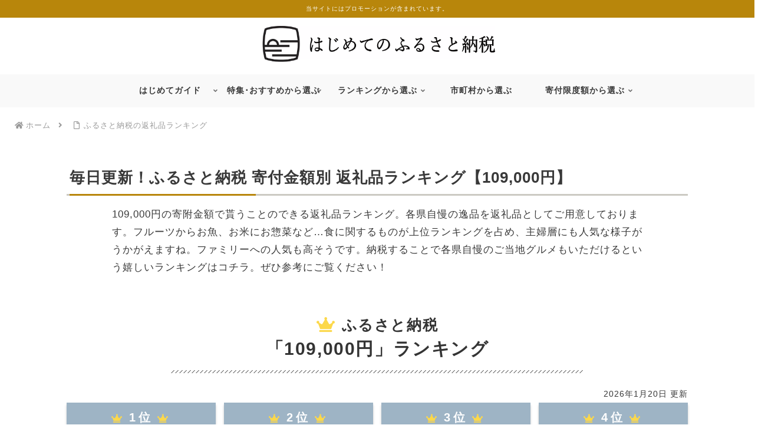

--- FILE ---
content_type: text/html; charset=UTF-8
request_url: https://furusato-nouzei.tax/henreihin-ranking/dailyranking-109000/
body_size: 138496
content:
<!doctype html>
<html lang="ja">

<head>
<meta charset="utf-8">
<meta name="viewport" content="width=device-width, initial-scale=1.0, viewport-fit=cover">
<meta name="referrer" content="no-referrer-when-downgrade">
<meta name="format-detection" content="telephone=no">



  
      <!-- Google Tag Manager -->
    <script>(function(w,d,s,l,i){w[l]=w[l]||[];w[l].push({'gtm.start':
    new Date().getTime(),event:'gtm.js'});var f=d.getElementsByTagName(s)[0],
    j=d.createElement(s),dl=l!='dataLayer'?'&l='+l:'';j.async=true;j.src=
    'https://www.googletagmanager.com/gtm.js?id='+i+dl;f.parentNode.insertBefore(j,f);
    })(window,document,'script','dataLayer','GTM-WMRFB5L');</script>
    <!-- End Google Tag Manager -->
  

  <!-- preconnect dns-prefetch -->
<link rel="preconnect dns-prefetch" href="//www.googletagmanager.com">
<link rel="preconnect dns-prefetch" href="//www.google-analytics.com">
<link rel="preconnect dns-prefetch" href="//ajax.googleapis.com">
<link rel="preconnect dns-prefetch" href="//cdnjs.cloudflare.com">
<link rel="preconnect dns-prefetch" href="//pagead2.googlesyndication.com">
<link rel="preconnect dns-prefetch" href="//googleads.g.doubleclick.net">
<link rel="preconnect dns-prefetch" href="//tpc.googlesyndication.com">
<link rel="preconnect dns-prefetch" href="//ad.doubleclick.net">
<link rel="preconnect dns-prefetch" href="//www.gstatic.com">
<link rel="preconnect dns-prefetch" href="//cse.google.com">
<link rel="preconnect dns-prefetch" href="//fonts.gstatic.com">
<link rel="preconnect dns-prefetch" href="//fonts.googleapis.com">
<link rel="preconnect dns-prefetch" href="//cms.quantserve.com">
<link rel="preconnect dns-prefetch" href="//secure.gravatar.com">
<link rel="preconnect dns-prefetch" href="//cdn.syndication.twimg.com">
<link rel="preconnect dns-prefetch" href="//cdn.jsdelivr.net">
<link rel="preconnect dns-prefetch" href="//images-fe.ssl-images-amazon.com">
<link rel="preconnect dns-prefetch" href="//completion.amazon.com">
<link rel="preconnect dns-prefetch" href="//m.media-amazon.com">
<link rel="preconnect dns-prefetch" href="//i.moshimo.com">
<link rel="preconnect dns-prefetch" href="//aml.valuecommerce.com">
<link rel="preconnect dns-prefetch" href="//dalc.valuecommerce.com">
<link rel="preconnect dns-prefetch" href="//dalb.valuecommerce.com">

<!-- Preload -->
<link rel="preload" as="font" type="font/woff" href="https://furusato-nouzei.tax/wp-content/themes/cocoon-master/webfonts/icomoon/fonts/icomoon.woff?v=2.7.0.2" crossorigin>
<link rel="preload" as="font" type="font/woff2" href="https://furusato-nouzei.tax/wp-content/themes/cocoon-master/webfonts/fontawesome5/webfonts/fa-brands-400.woff2" crossorigin>
<link rel="preload" as="font" type="font/woff2" href="https://furusato-nouzei.tax/wp-content/themes/cocoon-master/webfonts/fontawesome5/webfonts/fa-regular-400.woff2" crossorigin>
<link rel="preload" as="font" type="font/woff2" href="https://furusato-nouzei.tax/wp-content/themes/cocoon-master/webfonts/fontawesome5/webfonts/fa-solid-900.woff2" crossorigin>
<title>【2026年 1月版】109,000円のふるさと納税 返礼品ランキング | はじめてのふるさと納税</title>
<meta name='robots' content='max-image-preview:large' />

<!-- OGP -->
<meta property="og:type" content="article">
<meta property="og:description" content="109,000円の寄附金額で貰うことのできる返礼品ランキング。各県自慢の逸品を返礼品としてご用意しております。フルーツからお魚、お米にお惣菜など…食に関するものが上位ランキングを占め、主婦層にも人気な様子がうかがえますね。ファミリーへの人気...">
<meta property="og:title" content="毎日更新！ふるさと納税 寄付金額別 返礼品ランキング【109,000円】">
<meta property="og:url" content="https://furusato-nouzei.tax/henreihin-ranking/dailyranking-109000/">
<meta property="og:image" content="https://furusato-nouzei.tax/wp-content/uploads/2022/09/ba013f33212cd427ff103e263eb181a6-e1662945546268.jpg">
<meta property="og:site_name" content="はじめてのふるさと納税">
<meta property="og:locale" content="ja_JP">
<meta property="article:published_time" content="2024-10-02T20:50:24+09:00" />
<meta property="article:modified_time" content="2024-10-02T20:50:24+09:00" />
<!-- /OGP -->

<!-- Twitter Card -->
<meta name="twitter:card" content="summary_large_image">
<meta property="twitter:description" content="109,000円の寄附金額で貰うことのできる返礼品ランキング。各県自慢の逸品を返礼品としてご用意しております。フルーツからお魚、お米にお惣菜など…食に関するものが上位ランキングを占め、主婦層にも人気な様子がうかがえますね。ファミリーへの人気...">
<meta property="twitter:title" content="毎日更新！ふるさと納税 寄付金額別 返礼品ランキング【109,000円】">
<meta property="twitter:url" content="https://furusato-nouzei.tax/henreihin-ranking/dailyranking-109000/">
<meta name="twitter:image" content="https://furusato-nouzei.tax/wp-content/uploads/2022/09/ba013f33212cd427ff103e263eb181a6-e1662945546268.jpg">
<meta name="twitter:domain" content="furusato-nouzei.tax">
<meta name="twitter:creator" content="@furusato_hakase">
<meta name="twitter:site" content="@furusato_hakase">
<!-- /Twitter Card -->
<link rel='dns-prefetch' href='//ajax.googleapis.com' />
<link rel='dns-prefetch' href='//cdnjs.cloudflare.com' />
<link rel='dns-prefetch' href='//www.googletagmanager.com' />
<link rel="alternate" type="application/rss+xml" title="はじめてのふるさと納税 &raquo; フィード" href="https://furusato-nouzei.tax/feed/" />
<link rel="alternate" type="application/rss+xml" title="はじめてのふるさと納税 &raquo; コメントフィード" href="https://furusato-nouzei.tax/comments/feed/" />












<script src="https://ajax.googleapis.com/ajax/libs/jquery/3.6.1/jquery.min.js?ver=3.6.1" id="jquery-core-js"></script>
<script src="https://cdnjs.cloudflare.com/ajax/libs/jquery-migrate/3.3.2/jquery-migrate.min.js?ver=3.0.1" id="jquery-migrate-js"></script>

<!-- Site Kit によって追加された Google タグ（gtag.js）スニペット -->
<!-- Google アナリティクス スニペット (Site Kit が追加) -->
<script src="https://www.googletagmanager.com/gtag/js?id=G-NK2G3204VC" id="google_gtagjs-js" async></script>
<script id="google_gtagjs-js-after">window.dataLayer=window.dataLayer||[];function gtag(){dataLayer.push(arguments)}
gtag("set","linker",{"domains":["furusato-nouzei.tax"]});gtag("js",new Date());gtag("set","developer_id.dZTNiMT",!0);gtag("config","G-NK2G3204VC")</script>
<link rel='shortlink' href='https://furusato-nouzei.tax/?p=14369' />
<meta name="generator" content="Site Kit by Google 1.163.0" />                <script>var ajaxUrl='https://furusato-nouzei.tax/wp-admin/admin-ajax.php'</script>
        <!-- Cocoon canonical -->
<link rel="canonical" href="https://furusato-nouzei.tax/henreihin-ranking/dailyranking-109000/">
<!-- Cocoon meta description -->
<meta name="description" content="109,000円の寄附金額で貰うことのできる返礼品ランキング。各県自慢の逸品を返礼品としてご用意しております。フルーツからお魚、お米にお惣菜など…食に関するものが上位ランキングを占め、主婦層にも人気な様子がうかがえますね。ファミリーへの人気...">
<!-- Cocoon meta thumbnail -->
<meta name="thumbnail" content="https://furusato-nouzei.tax/wp-content/uploads/2022/09/ba013f33212cd427ff103e263eb181a6-e1662945546268.jpg">
<!-- Cocoon JSON-LD -->
<script type="application/ld+json">{"@context":"https://schema.org","@type":"Article","mainEntityOfPage":{"@type":"WebPage","@id":"https://furusato-nouzei.tax/henreihin-ranking/dailyranking-109000/"},"headline":"毎日更新！ふるさと納税 寄付金額別 返礼品ランキング【109,000円】","image":{"@type":"ImageObject","url":"https://furusato-nouzei.tax/wp-content/uploads/2022/09/ba013f33212cd427ff103e263eb181a6-e1662945546268.jpg","width":696,"height":696},"datePublished":"2024-10-02T20:50:24+09:00","dateModified":"2024-10-02T20:50:24+09:00","author":{"@type":"Person","name":"はじめてのふるさと納税","url":"https://furusato-nouzei.tax"},"description":"109,000円の寄附金額で貰うことのできる返礼品ランキング。各県自慢の逸品を返礼品としてご用意しております。フルーツからお魚、お米にお惣菜など…食に関するものが上位ランキングを占め、主婦層にも人気な様子がうかがえますね。ファミリーへの人気...…"}</script>
<link rel="icon" href="https://furusato-nouzei.tax/wp-content/uploads/2019/09/cropped-furusato-nouzei_site-icon_512x512-1-32x32.png" sizes="32x32" />
<link rel="icon" href="https://furusato-nouzei.tax/wp-content/uploads/2019/09/cropped-furusato-nouzei_site-icon_512x512-1-192x192.png" sizes="192x192" />
<link rel="apple-touch-icon" href="https://furusato-nouzei.tax/wp-content/uploads/2019/09/cropped-furusato-nouzei_site-icon_512x512-1-180x180.png" />
<meta name="msapplication-TileImage" content="https://furusato-nouzei.tax/wp-content/uploads/2019/09/cropped-furusato-nouzei_site-icon_512x512-1-270x270.png" />

<style>:root{--wp-block-synced-color:#7a00df;--wp-block-synced-color--rgb:122,0,223;--wp-bound-block-color:var(--wp-block-synced-color);--wp-editor-canvas-background:#ddd;--wp-admin-theme-color:#007cba;--wp-admin-theme-color--rgb:0,124,186;--wp-admin-theme-color-darker-10:#006ba1;--wp-admin-theme-color-darker-10--rgb:0,107,160.5;--wp-admin-theme-color-darker-20:#005a87;--wp-admin-theme-color-darker-20--rgb:0,90,135;--wp-admin-border-width-focus:2px}@media (min-resolution:192dpi){:root{--wp-admin-border-width-focus:1.5px}}.wp-element-button{cursor:pointer}:root .has-very-light-gray-background-color{background-color:#eee}:root .has-very-dark-gray-background-color{background-color:#313131}:root .has-very-light-gray-color{color:#eee}:root .has-very-dark-gray-color{color:#313131}:root .has-vivid-green-cyan-to-vivid-cyan-blue-gradient-background{background:linear-gradient(135deg,#00d084,#0693e3)}:root .has-purple-crush-gradient-background{background:linear-gradient(135deg,#34e2e4,#4721fb 50%,#ab1dfe)}:root .has-hazy-dawn-gradient-background{background:linear-gradient(135deg,#faaca8,#dad0ec)}:root .has-subdued-olive-gradient-background{background:linear-gradient(135deg,#fafae1,#67a671)}:root .has-atomic-cream-gradient-background{background:linear-gradient(135deg,#fdd79a,#004a59)}:root .has-nightshade-gradient-background{background:linear-gradient(135deg,#330968,#31cdcf)}:root .has-midnight-gradient-background{background:linear-gradient(135deg,#020381,#2874fc)}:root{--wp--preset--font-size--normal:16px;--wp--preset--font-size--huge:42px}.has-regular-font-size{font-size:1em}.has-larger-font-size{font-size:2.625em}.has-normal-font-size{font-size:var(--wp--preset--font-size--normal)}.has-huge-font-size{font-size:var(--wp--preset--font-size--huge)}.has-text-align-center{text-align:center}.has-text-align-left{text-align:left}.has-text-align-right{text-align:right}.has-fit-text{white-space:nowrap!important}#end-resizable-editor-section{display:none}.aligncenter{clear:both}.items-justified-left{justify-content:flex-start}.items-justified-center{justify-content:center}.items-justified-right{justify-content:flex-end}.items-justified-space-between{justify-content:space-between}.screen-reader-text{border:0;clip-path:inset(50%);height:1px;margin:-1px;overflow:hidden;padding:0;position:absolute;width:1px;word-wrap:normal!important}.screen-reader-text:focus{background-color:#ddd;clip-path:none;color:#444;display:block;font-size:1em;height:auto;left:5px;line-height:normal;padding:15px 23px 14px;text-decoration:none;top:5px;width:auto;z-index:100000}html :where(.has-border-color){border-style:solid}html :where([style*=border-top-color]){border-top-style:solid}html :where([style*=border-right-color]){border-right-style:solid}html :where([style*=border-bottom-color]){border-bottom-style:solid}html :where([style*=border-left-color]){border-left-style:solid}html :where([style*=border-width]){border-style:solid}html :where([style*=border-top-width]){border-top-style:solid}html :where([style*=border-right-width]){border-right-style:solid}html :where([style*=border-bottom-width]){border-bottom-style:solid}html :where([style*=border-left-width]){border-left-style:solid}html :where(img[class*=wp-image-]){height:auto;max-width:100%}:where(figure){margin:0 0 1em}html :where(.is-position-sticky){--wp-admin--admin-bar--position-offset:var(--wp-admin--admin-bar--height,0px)}@media screen and (max-width:600px){html :where(.is-position-sticky){--wp-admin--admin-bar--position-offset:0px}}:root{--cocoon-twitter-color:#000000;--cocoon-mastodon-color:#6364FF;--cocoon-bluesky-color:#0085ff;--cocoon-misskey-color:#96d04a;--cocoon-facebook-color:#3b5998;--cocoon-hatebu-color:#2c6ebd;--cocoon-google-plus-color:#dd4b39;--cocoon-pocket-color:#ef4056;--cocoon-line-color:#00c300;--cocoon-linkedin-color:#0077b5;--cocoon-website-color:#002561;--cocoon-instagram-color:#405de6;--cocoon-pinterest-color:#bd081c;--cocoon-youtube-color:#cd201f;--cocoon-tiktok-color:#000000;--cocoon-note-color:#41c9b4;--cocoon-soundcloud-color:#ff8800;--cocoon-flickr-color:#111;--cocoon-amazon-color:#ff9900;--cocoon-twitch-color:#6441a4;--cocoon-rakuten-color:#bf0000;--cocoon-rakuten-room-color:#c61e79;--cocoon-slack-color:#e01563;--cocoon-github-color:#4078c0;--cocoon-codepen-color:#333;--cocoon-feedly-color:#2bb24c;--cocoon-rss-color:#f26522;--cocoon-copy-color:#333333;--cocoon-comment-color:#333333;--cocoon-red-color:#e60033;--cocoon-pink-color:#e95295;--cocoon-purple-color:#884898;--cocoon-deep-color:#55295b;--cocoon-indigo-color:#1e50a2;--cocoon-blue-color:#0095d9;--cocoon-light-blue-color:#2ca9e1;--cocoon-cyan-color:#00a3af;--cocoon-teal-color:#007b43;--cocoon-green-color:#3eb370;--cocoon-light-green-color:#8bc34a;--cocoon-lime-color:#c3d825;--cocoon-yellow-color:#ffd900;--cocoon-amber-color:#ffc107;--cocoon-orange-color:#f39800;--cocoon-deep-orange-color:#ea5506;--cocoon-brown-color:#954e2a;--cocoon-light-grey-color:#cccccc;--cocoon-grey-color:#949495;--cocoon-dark-grey-color:#666666;--cocoon-blue-gray-color:#607d8b;--cocoon-black-color:#333333;--cocoon-white-color:#ffffff;--cocoon-watery-blue-color:#f3fafe;--cocoon-watery-yellow-color:#fff7cc;--cocoon-watery-red-color:#fdf2f2;--cocoon-watery-green-color:#ebf8f4;--cocoon-custom-background-color:inherit;--cocoon-custom-text-color:inherit;--cocoon-custom-border-color:#ccc;--cocoon-default-font:"Hiragino Kaku Gothic ProN", "Hiragino Sans", Meiryo, sans-serif;--cocoon-text-color:#333;--cocoon-pallid-text-color:#777;--cocoon-x-pallid-text-color:#999;--cocoon-default-text-size:18px;--cocoon-text-size-s:0.8em;--cocoon-basic-border-color:#ccc;--cocoon-three-d-border-colors:#e3e3e3 #cecece #b4b4b4 #d6d6d6;--cocoon-middle-thickness-color:#888;--cocoon-thin-color:#ddd;--cocoon-x-thin-color:#eee;--cocoon-xx-thin-color:#f5f6f7;--cocoon-xxx-thin-color:#fafbfc;--cocoon-current-background-color:#eee;--cocoon-select-background-color:#d8eaf2;--cocoon-tab-label-color:#f2f2f2;--cocoon-tab-label-active-color:#404453;--cocoon-basic-border-radius:4px;--cocoon-badge-border-radius:2px;--cocoon-middle-border-radius:8px;--cocoon-box-padding:1em 1.5em;--cocoon-list-padding:min(1%, 8px) min(2%, 16px) min(1%, 8px) min(3%, 24px);--cocoon-list-wide-padding:min(3%, 24px) min(5%, 40px) min(3%, 24px) min(7%, 56px);--cocoon-box-border-color:#47585c;--cocoon-sns-color:var(--cocoon-text-color);--card-ratio:16/9}.faw::before{font-family:FontAwesome;padding-right:4px}.related-entry-card,.entry-card{position:relative;height:100%}.carousel-entry-card-thumb,.related-entry-card-thumb,.widget-entry-card-thumb,.entry-card-thumb{float:left;margin-top:3px;position:relative;margin-bottom:.4em}.related-entry-card-content,.entry-card-content{padding-bottom:1.2em}.related-entry-card-title,.entry-card-title{font-size:18px;margin:0 0 .4em 0;line-height:1.6;font-weight:700;display:-webkit-box;overflow:hidden;-webkit-line-clamp:3;-webkit-box-orient:vertical}.related-entry-card-snippet,.entry-card-snippet{font-size:var(--cocoon-text-size-s);margin:0 0 .4em 0;line-height:1.3;display:-webkit-box;overflow:hidden;-webkit-line-clamp:4;-webkit-box-orient:vertical}.related-entry-card-meta,.entry-card-meta{bottom:0;position:absolute;right:0;text-align:right;line-height:1}.entry-categories-tags{margin-bottom:18px}.sns-follow-message,.sns-share-message{text-align:center;margin-bottom:3px}.appeal,.header,body{background-position:top center;background-repeat:no-repeat;background-size:100% auto}.ba-fixed.appeal,.ba-fixed.header,body.ba-fixed{background-attachment:fixed}.post-date,.post-update,.post-author,.amp-back,.entry-category{padding:2px;display:inline;font-size:.7em}input[type=text],input[type=password],input[type=date],input[type=datetime],input[type=email],input[type=number],input[type=search],input[type=tel],input[type=time],input[type=url],textarea,select,.search-edit{padding:11px;border:1px solid var(--cocoon-basic-border-color);border-radius:var(--cocoon-basic-border-radius);font-size:inherit;width:100%}.facebook-follow-button{text-decoration:none;text-align:center;margin:0 auto;padding:4px 7px 6px;font-size:14px;font-weight:700;color:var(--cocoon-white-color);position:relative;border-radius:var(--cocoon-basic-border-radius)}.facebook-follow-button:hover{color:var(--cocoon-white-color);opacity:.7}.copy-info{display:none;padding:1em 2em;color:#fff;border-radius:8px;position:fixed;top:50%;left:50%;transform:translate(-50%,-50%);background-color:var(--cocoon-text-color);opacity:.8;box-shadow:0 4px 8px var(--cocoon-x-pallid-text-color);z-index:2}.fz-12px{font-size:12px}.wp-admin-fz-12px .cocoon-block-wrap{font-size:12px}.fz-13px{font-size:13px}.wp-admin-fz-13px .cocoon-block-wrap{font-size:13px}.fz-14px{font-size:14px}.wp-admin-fz-14px .cocoon-block-wrap{font-size:14px}.fz-15px{font-size:15px}.wp-admin-fz-15px .cocoon-block-wrap{font-size:15px}.fz-16px{font-size:16px}.wp-admin-fz-16px .cocoon-block-wrap{font-size:16px}.fz-17px{font-size:17px}.wp-admin-fz-17px .cocoon-block-wrap{font-size:17px}.fz-18px{font-size:18px}.wp-admin-fz-18px .cocoon-block-wrap{font-size:18px}.fz-19px{font-size:19px}.wp-admin-fz-19px .cocoon-block-wrap{font-size:19px}.fz-20px{font-size:20px}.wp-admin-fz-20px .cocoon-block-wrap{font-size:20px}.fz-21px{font-size:21px}.wp-admin-fz-21px .cocoon-block-wrap{font-size:21px}.fz-22px{font-size:22px}.wp-admin-fz-22px .cocoon-block-wrap{font-size:22px}.fz-24px{font-size:24px}.wp-admin-fz-24px .cocoon-block-wrap{font-size:24px}.fz-28px{font-size:28px}.wp-admin-fz-28px .cocoon-block-wrap{font-size:28px}.fz-32px{font-size:32px}.wp-admin-fz-32px .cocoon-block-wrap{font-size:32px}.fz-36px{font-size:36px}.wp-admin-fz-36px .cocoon-block-wrap{font-size:36px}.fz-40px{font-size:40px}.wp-admin-fz-40px .cocoon-block-wrap{font-size:40px}.fz-44px{font-size:44px}.wp-admin-fz-44px .cocoon-block-wrap{font-size:44px}.fz-48px{font-size:48px}.wp-admin-fz-48px .cocoon-block-wrap{font-size:48px}.fw-100{font-weight:100}.wp-admin-fw-100 .cocoon-block-wrap{font-weight:100}.fw-200{font-weight:200}.wp-admin-fw-200 .cocoon-block-wrap{font-weight:200}.fw-300{font-weight:300}.wp-admin-fw-300 .cocoon-block-wrap{font-weight:300}.fw-400{font-weight:400}.wp-admin-fw-400 .cocoon-block-wrap{font-weight:400}.fw-500{font-weight:500}.wp-admin-fw-500 .cocoon-block-wrap{font-weight:500}.fw-600{font-weight:600}.wp-admin-fw-600 .cocoon-block-wrap{font-weight:600}.fw-700{font-weight:700}.wp-admin-fw-700 .cocoon-block-wrap{font-weight:700}.fw-800{font-weight:800}.wp-admin-fw-800 .cocoon-block-wrap{font-weight:800}.fw-900{font-weight:900}.wp-admin-fw-900 .cocoon-block-wrap{font-weight:900}.ff-meiryo,.wf-loading body,.wp-admin-ff-meiryo .cocoon-block-wrap{font-family:Meiryo,"Hiragino Kaku Gothic ProN","Hiragino Sans",sans-serif}.ff-yu-gothic,.wp-admin-ff-yu-gothic .cocoon-block-wrap{font-family:YuGothic,"Yu Gothic",Meiryo,"Hiragino Kaku Gothic ProN","Hiragino Sans",sans-serif}.ff-ms-pgothic,.wp-admin-ff-ms-pgothic .cocoon-block-wrap{font-family:"MS PGothic","Hiragino Kaku Gothic ProN","Hiragino Sans",Meiryo,sans-serif}.ff-noto-sans-jp,.wf-active .ff-noto-sans-jp,.wp-admin-ff-noto-sans-jp .cocoon-block-wrap{font-family:"Noto Sans JP",sans-serif}.ff-noto-serif-jp,.wf-active .ff-noto-serif-jp,.wp-admin-ff-noto-serif-jp .cocoon-block-wrap{font-family:"Noto Serif JP",sans-serif}.ff-mplus-1p,.wf-active .ff-mplus-1p,.wp-admin-ff-mplus-1p .cocoon-block-wrap{font-family:"M PLUS 1p",sans-serif}.ff-rounded-mplus-1c,.wf-active .ff-rounded-mplus-1c,.wp-admin-ff-rounded-mplus-1c .cocoon-block-wrap{font-family:"M PLUS Rounded 1c",sans-serif}.ff-kosugi,.wf-active .ff-kosugi,.wp-admin-ff-kosugi .cocoon-block-wrap{font-family:"Kosugi",sans-serif}.ff-kosugi-maru,.wf-active .ff-kosugi-maru,.wp-admin-ff-kosugi-maru .cocoon-block-wrap{font-family:"Kosugi Maru",sans-serif}.ff-sawarabi-gothic,.wf-active .ff-sawarabi-gothic,.wp-admin-ff-sawarabi-gothic .cocoon-block-wrap{font-family:"Sawarabi Gothic",sans-serif}.ff-sawarabi-mincho,.wf-active .ff-sawarabi-mincho,.wp-admin-ff-sawarabi-mincho .cocoon-block-wrap{font-family:"Sawarabi Mincho",sans-serif}.ff-noto-sans-korean,.wf-active .ff-noto-sans-korean,.wp-admin-ff-noto-sans-korean .cocoon-block-wrap{font-family:"Noto Sans KR",sans-serif}.ff-pretendard,.wf-active .ff-pretendard,.wp-admin-ff-pretendard .cocoon-block-wrap{font-family:"Pretendard Variable",Pretendard,-apple-system,BlinkMacSystemFont,system-ui,Roboto,"Helvetica Neue","Segoe UI","Apple SD Gothic Neo","Noto Sans KR","Malgun Gothic","Apple Color Emoji","Segoe UI Emoji","Segoe UI Symbol",sans-serif}.ff-microsoft-jhenghei,.wf-active .ff-microsoft-jhenghei,.wp-admin-ff-microsoft-jhenghei .cocoon-block-wrap{font-family:-apple-system,BlinkMacSystemFont,"Segoe UI",Roboto,"Helvetica Neue",Arial,"Microsoft JhengHei",sans-serif,"Apple Color Emoji","Segoe UI Emoji","Segoe UI Symbol"}.ff-noto-sans-tc,.wf-active .ff-noto-sans-tc,.wp-admin-ff-noto-sans-tc .cocoon-block-wrap{font-family:"Noto Sans TC",sans-serif}.sub-caption{font-family:Tunga,"Trebuchet MS",Tahoma,Verdana,"Segoe UI",var(--cocoon-default-font);font-weight:400;font-size:.75em;opacity:.5}span.sub-caption{opacity:.8}html[lang=en] .ribbon-top-left span{font-size:7px}html[lang=en] .ribbon-top-left::before{right:8px}html[lang=en] .ribbon-top-left::after{bottom:10px}*{padding:0;margin:0;box-sizing:border-box;word-wrap:break-word;overflow-wrap:break-word}.container{padding-right:constant(safe-area-inset-right);padding-left:constant(safe-area-inset-left);padding-right:env(safe-area-inset-right);padding-left:env(safe-area-inset-left)}body{font-family:var(--cocoon-default-font);font-size:var(--cocoon-default-text-size);color:var(--cocoon-text-color);line-height:1.8;margin:0;overflow-wrap:break-word;background-color:#f4f5f7;text-size-adjust:100%;-webkit-text-size-adjust:100%;-moz-text-size-adjust:100%;background-attachment:fixed}a{color:#1967d2}a:hover{color:#e53900}.has-text-color a{color:inherit}a:not([href]) .anchor-icon{display:none}ol,ul{padding-left:40px}ul{list-style-type:disc}ul ul{list-style-type:revert}hr{color:var(--cocoon-current-background-color)}.cf::after{clear:both;content:"";display:block}.header-container,.main,.sidebar,.footer{background-color:var(--cocoon-white-color)}.wrap{width:1256px;margin:0 auto}.content-in{display:flex;justify-content:space-between;flex-wrap:wrap}.main{width:860px;padding:36px 29px;border:1px solid transparent;border-radius:var(--cocoon-basic-border-radius);position:relative;z-index:0}.no-sidebar .content .main{margin:0;width:100%}.no-scrollable-main .main{height:100%}.main-scroll{position:-webkit-sticky;position:sticky;top:0;margin-top:2em}@media all and (-ms-high-contrast:none){.main-scroll{position:static;top:auto}.logo{height:100%}}.publisher{display:none}#wpadminbar{font-size:13px}.wp-caption{margin:1em 0}.aligncenter{display:block;margin-right:auto;margin-left:auto}.alignleft{float:left;margin-right:25px}.alignright{float:right;margin-left:25px}.wp-caption{padding-top:4px;border:1px solid var(--cocoon-x-thin-color);border-radius:3px;background-color:var(--cocoon-xx-thin-color);text-align:center;max-width:100%}.wp-caption .wp-caption-text,.gallery .gallery-caption{font-size:.8em;margin:2px}.wp-caption img{margin:0;padding:0;border:0 none}.wp-caption-dd{margin:0;padding:0 4px 5px;font-size:11px;line-height:17px}img.alignright{display:inline-block;margin:0 0 1em 1.5em}img.alignleft{display:inline-block;margin:0 1.5em 1em 0}.comment-btn{margin:24px 0;cursor:pointer}label{cursor:pointer}.sitemap li a::before{display:none}.content-top,.content-bottom{margin:1em 0}p.has-background{padding:12px}:where(.wp-block-columns.is-layout-flex){gap:1em}:is(.is-layout-flow,.is-layout-constrained)>*{margin-block-start:0}.has-drop-cap:not(:focus)::first-letter{font-size:3em;font-weight:400;float:none}figure{margin:0}img{max-width:100%;height:auto;vertical-align:middle}.circle-image img{border-radius:50%}.iwe-border img:not(.cta-image),.iwe-border amp-img:not(.cta-image){border:1px solid var(--cocoon-basic-border-color)}.iwe-border-bold img,.iwe-border-bold amp-img{border:4px solid var(--cocoon-current-background-color)}.iwe-shadow img,.iwe-shadow amp-img{box-shadow:5px 5px 15px var(--cocoon-x-thin-color)}.iwe-shadow-paper img,.iwe-shadow-paper amp-img{box-shadow:0 2px 2px 0 rgba(0,0,0,.16),0 0 0 1px rgba(0,0,0,.08)}.entry-card-thumb,.author-thumb,.blogcard-thumbnail,.related-entry-card-thumb,.popular-entry-card-thumb,.new-entry-card-thumb{margin-right:1.6%}.ect-vertical-card .entry-card-thumb,.rect-vertical-card .related-entry-card-thumb{flex-shrink:0}.no-thumbnail .card-thumb,.no-thumbnail .widget-entry-card-pv{display:none}.no-thumbnail .card-content,.no-thumbnail .widget-entry-cards .widget-entry-card-content,.no-thumbnail .rect-mini-card .related-entry-card-content{margin:0}.no-thumbnail .widget-entry-cards div.widget-entry-card-content{font-size:18px;margin-bottom:.6em}.no-thumbnail .widget-entry-cards.large-thumb-on .card-title{max-height:none;position:static}.no-thumbnail .entry-card-meta{position:static;background-color:transparent;margin-top:.4em}.no-thumbnail .entry-card-snippet,.no-thumbnail .related-entry-card-snippet{max-height:10.4em}.no-thumbnail .e-card-meta .e-card-categorys{display:inline}.no-thumbnail .e-card-meta .e-card-categorys>span{margin-left:.6em}img.emoji{display:inline;width:1em;height:auto;vertical-align:text-bottom;margin-right:.1em}.wp-block-image .aligncenter{text-align:center}.wp-block-image img{display:block}.wp-block-image figcaption{margin:0;word-break:break-all}.thumb-wide{--card-ratio:16 / 9}.thumb-golden-ratio{--card-ratio:8 / 5}.thumb-postcard{--card-ratio:3 / 2}.thumb-silver-ratio{--card-ratio:7 / 5}.thumb-standard{--card-ratio:4 / 3}.thumb-square,.post-navi-square{--card-ratio:1 / 1}.ect-tile-card,.ect-big-card,.ec-big-card-first{--card-ratio:auto}.blogcard-thumbnail img,.card-thumb img{aspect-ratio:var(--card-ratio);object-fit:cover}.header{height:100%;flex-shrink:0}.header-in{display:flex;flex-direction:column;justify-content:center}.tagline{text-align:center;font-size:14px;margin:.6em 1em}.logo{text-align:center}.logo-image span,.logo-image a{display:inline-block;max-width:100%}.site-name-text-link{color:var(--cocoon-text-color);text-decoration:none;font-weight:400;padding:0 1em}.site-name-text-link:hover{color:inherit}.site-name-text{font-size:28px}.logo-text{padding:20px 0 30px;font-size:1em}.logo-image{padding:10px 0;font-size:inherit}.site-fixed-logo-image{display:none}.fixed-header .site-fixed-logo-image{display:block}.fixed-header:has(.site-fixed-logo-image) .site-logo-image{display:none}.header-container-in.hlt-top-menu{display:flex;justify-content:space-between;align-items:center;align-content:center}.header-container-in.hlt-top-menu .wrap{width:auto}.header-container-in.hlt-top-menu .header{background-image:none;aspect-ratio:unset}.header-container-in.hlt-top-menu .logo-text{padding:0;display:flex;align-items:center;align-content:center}.header-container-in.hlt-top-menu .logo-image{padding:0;margin:0}.header-container-in.hlt-top-menu .site-name-text-link{margin:0 16px;display:block}.header-container-in.hlt-top-menu .site-name-text{font-size:22px;white-space:nowrap}.header-container-in.hlt-top-menu .tagline{display:none}.header-container-in.hlt-top-menu .logo-header{max-height:60px}.header-container-in.hlt-top-menu .logo-header .site-name{margin:0}.header-container-in.hlt-top-menu .logo-header img{max-height:60px;height:auto;vertical-align:middle}.header-container-in.hlt-top-menu amp-img{max-width:160px;max-height:60px}.header-container-in.hlt-top-menu amp-img img{height:auto}.header-container-in.hlt-top-menu .navi{width:100%}.header-container-in.hlt-top-menu.hlt-tm-small .site-name-text-link{margin:0 16px}.header-container-in.hlt-top-menu.hlt-tm-small .site-name-text{font-size:20px}.header-container-in.hlt-top-menu.hlt-tm-small .logo-header{max-height:40px}.header-container-in.hlt-top-menu.hlt-tm-small .logo-header img{max-height:40px}.hlt-tm-right .navi-in>ul{justify-content:flex-end}.header-container-in.hlt-center-logo-top-menu{display:flex;flex-direction:column-reverse}.fixed-header .cl-slim .logo-header{max-height:40px}.fixed-header .cl-slim .logo-header img{max-height:40px}.hlt-tm-small .navi-in>ul li,.cl-slim .navi-in>ul li{height:40px}.hlt-tm-small .navi-in>ul li .sub-menu ul,.cl-slim .navi-in>ul li .sub-menu ul{top:-40px}.hlt-tm-small .navi-in>ul li.menu-item-has-description>a>.caption-wrap,.cl-slim .navi-in>ul li.menu-item-has-description>a>.caption-wrap{height:40px;line-height:16px}.navi{background-color:var(--cocoon-white-color)}.navi .item-label,.navi .item-description{overflow:hidden;text-overflow:ellipsis;white-space:nowrap;width:100%}.navi-in .has-icon{position:absolute;right:6px;top:0;display:flex;opacity:.7;font-size:11px;height:100%;align-items:center}.navi-in>ul{padding:0;margin:0;list-style:none;display:flex;flex-wrap:wrap;justify-content:center;text-align:center}.navi-in>ul li{display:block;width:176px;height:60px;position:relative}.navi-in>ul li:hover>ul{display:block}.navi-in>ul .caption-wrap{display:flex;flex-wrap:wrap;justify-content:center;align-items:center;align-content:center;width:100%}.navi-in>ul .caption-wrap>div{width:100%}.navi-in>ul .sub-menu{display:none;position:absolute;margin:0;width:240px;list-style:none;padding:0;background-color:var(--cocoon-xxx-thin-color);z-index:99;text-align:left}.navi-in>ul .sub-menu li{width:auto}.navi-in>ul .sub-menu a{padding-left:16px;padding-right:16px}.navi-in>ul .sub-menu ul{top:-60px;left:240px;position:relative}.navi-in a{position:relative;color:var(--cocoon-text-color);text-decoration:none;display:flex;font-size:16px;transition:all 0.3s ease-in-out;width:100%;height:100%}.navi-in a:hover{background-color:#f5f8fa;transition:all 0.3s ease-in-out;color:var(--cocoon-text-color)}.navi-in>.menu-mobile{display:none}.navi-in>.menu-mobile .sub-menu{display:none}.navi-footer-in>.menu-footer{padding:0;margin:0;list-style:none;display:flex;flex-wrap:wrap;justify-content:flex-end;text-align:center}.navi-footer-in>.menu-footer li{width:120px;border-left:1px solid var(--cocoon-thin-color)}.navi-footer-in>.menu-footer li:last-child{border-right:1px solid var(--cocoon-thin-color)}.navi-footer-in a{color:var(--cocoon-text-color);text-decoration:none;display:block;font-size:14px;transition:all 0.3s ease-in-out}.navi-footer-in a:hover{background-color:#f5f8fa;transition:all 0.3s ease-in-out;color:var(--cocoon-text-color)}.a-wrap{text-decoration:none;display:block;color:var(--cocoon-text-color);padding:1.5%;transition:all 0.3s ease-in-out}.a-wrap:hover{background-color:#f5f8fa;transition:all 0.3s ease-in-out;color:var(--cocoon-text-color)}.card-thumb img{width:100%}.entry-card-thumb{width:320px}.related-entry-card-thumb{width:160px}.cat-label{position:absolute;top:.24em;left:.24em;border:1px solid #eee;font-size:10px;color:var(--cocoon-white-color);background-color:rgba(51,51,51,.7);padding:1px 5px;max-width:70%;white-space:nowrap;overflow:hidden;text-overflow:ellipsis}.pr-label-s{position:absolute;top:3px;left:3px;border:1px solid rgba(51,51,51,.7);font-size:12px;color:var(--cocoon-text-color);background-color:rgba(255,255,255,.9);padding:2px 12px;border-radius:var(--cocoon-badge-border-radius)}.pr-label-l{border:1px solid rgba(51,51,51,.7);font-size:.8em;color:var(--cocoon-text-color);background-color:rgba(255,255,255,.9);padding:1em;text-align:center;border-radius:var(--cocoon-badge-border-radius);margin-top:1em;margin-bottom:1em}.entry-card-content{margin-left:330px}.entry-card-info>*{font-size:.7em;padding:2px}.e-card-meta .e-card-categorys{display:none}.e-card-info .post-author{display:flex;flex-wrap:wrap;justify-content:flex-end;align-items:center}.post-author-image{margin-right:3px}.post-author-image img{border-radius:50%}.e-card-info{display:flex;flex-wrap:wrap;justify-content:flex-end;align-items:center}.e-card-info>span{margin-right:4px}.fpt-columns{display:flex;flex-wrap:wrap;justify-content:flex-start;column-gap:.5%}.post-comment-count .comment-icon{margin-right:3px}.list{display:flex;flex-direction:column;row-gap:1em}#list,.list-wrap{margin-bottom:3em}.ect-vertical-card{flex-direction:row;flex-wrap:wrap;justify-content:flex-start;column-gap:1%}.ect-vertical-card .entry-card-wrap{width:49.5%;display:inline-block}.ect-vertical-card .entry-card-wrap .entry-card{display:flex;flex-direction:column}.ect-vertical-card .entry-card-wrap .entry-card-thumb{width:100%;float:none}.ect-vertical-card .entry-card-wrap .entry-card-content{margin:0;display:flex;flex-direction:column;height:100%;padding-bottom:0}.ect-vertical-card .entry-card-wrap .entry-card-meta{margin-top:auto;padding-top:5px;position:unset}.ect-vertical-card .entry-card-wrap .post-date,.ect-vertical-card .entry-card-wrap .post-update{margin-right:0}.ect-vertical-card.ect-tile-card .entry-card-content{padding:0}.ect-vertical-card.ect-tile-card .card-snippet{padding:0;margin:0}.ect-vertical-card.ect-tile-card .card-meta{position:static}.ect-vertical-card.ect-tile-card .a-wrap{margin:0 .16666% 0}.ect-2-columns>*,.fpt-2-columns>*{width:49.5%;display:inline-block}.ect-3-columns{column-gap:.5%}.ect-3-columns .entry-card-wrap{width:33%;padding:7px}.ect-3-columns .entry-card-snippet{display:-webkit-box;overflow:hidden;-webkit-line-clamp:3;-webkit-box-orient:vertical}.ect-3-columns>*,.fpt-3-columns>*{width:33%;display:inline-block}.front-top-page .ect-big-card-first .a-wrap:first-of-type .card-thumb,.ect-big-card .card-thumb{float:none;width:100%}.front-top-page .ect-big-card-first .a-wrap:first-of-type .card-content,.ect-big-card .card-content{margin:0}.body .list .widget-entry-cards{margin-bottom:0}.entry-date{margin-left:3px}.date-tags{line-height:.8;text-align:right;margin-bottom:1em}.post-date,.post-update,.post-author,.amp-back{margin-right:8px}.breadcrumb{margin:1em .4em;color:var(--cocoon-x-pallid-text-color);font-size:13px}.breadcrumb div{display:inline}.breadcrumb .sp{margin:0 10px}.breadcrumb a{text-decoration:none;color:var(--cocoon-x-pallid-text-color)}.breadcrumb.sbp-main-before,.breadcrumb.sbp-footer-before,.breadcrumb.pbp-main-before,.breadcrumb.pbp-footer-before{background-color:var(--cocoon-white-color);margin:12px auto 0;padding:.6em 1em}.breadcrumb.sbp-main-before+.content,.breadcrumb.pbp-main-before+.content{margin-top:12px}.breadcrumb-caption{margin:0 3px}.sns-buttons{display:flex;align-items:center;flex-wrap:wrap;align-content:center;justify-content:center;row-gap:10px;column-gap:6px;margin-top:.3em;margin-bottom:2em}.sns-buttons a{align-content:center;align-items:center;background-color:var(--cocoon-sns-color);border-radius:var(--cocoon-basic-border-radius);display:inline-flex;font-size:18px;justify-content:center;height:45px;position:relative;text-align:center;width:32%;transition:all 0.3s ease-in-out;cursor:pointer;margin:0!important;color:var(--cocoon-white-color);text-decoration:none}.sns-buttons a:hover{opacity:.7}.bc-brand-color-white a{background-color:var(--cocoon-white-color);border:1px solid var(--cocoon-sns-color);color:var(--cocoon-sns-color);font-weight:500}.bc-brand-color-white a:hover{opacity:.5}[class*=bc-brand-color] .x-corp-button{--cocoon-sns-color:var(--cocoon-twitter-color)}[class*=bc-brand-color] .mastodon-button{--cocoon-sns-color:var(--cocoon-mastodon-color)}[class*=bc-brand-color] .bluesky-button{--cocoon-sns-color:var(--cocoon-bluesky-color)}[class*=bc-brand-color] .misskey-button{--cocoon-sns-color:var(--cocoon-misskey-color)}[class*=bc-brand-color] .facebook-button{--cocoon-sns-color:var(--cocoon-facebook-color)}[class*=bc-brand-color] .hatebu-button{--cocoon-sns-color:var(--cocoon-hatebu-color)}[class*=bc-brand-color] .google-plus-button{--cocoon-sns-color:var(--cocoon-google-plus-color)}[class*=bc-brand-color] .pocket-button{--cocoon-sns-color:var(--cocoon-pocket-color)}[class*=bc-brand-color] .line-button{--cocoon-sns-color:var(--cocoon-line-color)}[class*=bc-brand-color] .website-button{--cocoon-sns-color:var(--cocoon-website-color)}[class*=bc-brand-color] .instagram-button{--cocoon-sns-color:var(--cocoon-instagram-color)}[class*=bc-brand-color] .pinterest-button{--cocoon-sns-color:var(--cocoon-pinterest-color)}[class*=bc-brand-color] .youtube-button{--cocoon-sns-color:var(--cocoon-youtube-color)}[class*=bc-brand-color] .tiktok-button{--cocoon-sns-color:var(--cocoon-tiktok-color)}[class*=bc-brand-color] .linkedin-button{--cocoon-sns-color:var(--cocoon-linkedin-color)}[class*=bc-brand-color] .note-button{--cocoon-sns-color:var(--cocoon-note-color)}[class*=bc-brand-color] .soundcloud-button{--cocoon-sns-color:var(--cocoon-soundcloud-color)}[class*=bc-brand-color] .flickr-button{--cocoon-sns-color:var(--cocoon-flickr-color)}[class*=bc-brand-color] .amazon-button{--cocoon-sns-color:var(--cocoon-amazon-color)}[class*=bc-brand-color] .twitch-button{--cocoon-sns-color:var(--cocoon-twitch-color)}[class*=bc-brand-color] .rakuten-room-button{--cocoon-sns-color:var(--cocoon-rakuten-room-color)}[class*=bc-brand-color] .slack-button{--cocoon-sns-color:var(--cocoon-slack-color)}[class*=bc-brand-color] .github-button{--cocoon-sns-color:var(--cocoon-github-color)}[class*=bc-brand-color] .codepen-button{--cocoon-sns-color:var(--cocoon-codepen-color)}[class*=bc-brand-color] .feedly-button{--cocoon-sns-color:var(--cocoon-feedly-color)}[class*=bc-brand-color] .rss-button{--cocoon-sns-color:var(--cocoon-rss-color)}[class*=bc-brand-color] .copy-button{--cocoon-sns-color:var(--cocoon-copy-color)}[class*=bc-brand-color] .comment-button{--cocoon-sns-color:var(--cocoon-comment-color)}.ss-top{margin-top:0;margin-bottom:0}.ss-top .sns-share-message{display:none}.sns-share.ss-col-1 a{width:100%}.sns-share.ss-col-2 .sns-buttons{column-gap:1%}.sns-share.ss-col-2 a{width:49.5%}.sns-share.ss-col-3 .sns-buttons{column-gap:.75%}.sns-share.ss-col-3 a{width:32.5%}.sns-share.ss-col-4 .sns-buttons{column-gap:1.3333333333%}.sns-share.ss-col-4 a{width:24%}.sns-share.ss-col-5 .sns-buttons{column-gap:1.25%}.sns-share.ss-col-5 a{width:19%}.sns-share.ss-col-6 .sns-buttons{column-gap:.8%}.sns-share.ss-col-6 a{width:16%}.sns-share.ss-high-and-low-cl a,.sns-share.ss-high-and-low-lc a{display:flex;align-content:center;line-height:16px}.sns-share.ss-high-and-low-cl a .social-icon,.sns-share.ss-high-and-low-lc a .social-icon,.sns-share.ss-high-and-low-cl a .button-caption,.sns-share.ss-high-and-low-lc a .button-caption{display:block;font-size:16px;margin:0}.sns-share.ss-high-and-low-cl a .social-icon.button-caption,.sns-share.ss-high-and-low-lc a .social-icon.button-caption{font-size:12px}.sns-share.ss-high-and-low-cl a .button-caption.button-caption,.sns-share.ss-high-and-low-lc a .button-caption.button-caption{font-size:12px}.sns-share.ss-high-and-low-lc a{flex-direction:column}.sns-share.ss-high-and-low-lc a>span{padding-top:3px}.sns-share.ss-high-and-low-cl a{flex-direction:column-reverse}.sns-share-buttons a .button-caption{font-size:16px;margin-left:10px}.sns-share-buttons a .share-count{position:absolute;right:3px;bottom:3px;font-size:12px;line-height:1}.share-menu-content .sns-share-buttons a{width:24%}.sbc-hide .share-count{display:none}.article-header .sns-share:not(:has(.sns-button)),.article-footer .sns-share:not(:has(.sns-button)){display:none}.content{margin-top:24px}.entry-title,.archive-title{font-size:26px;margin:16px 0;line-height:1.3}.archive-title span{margin-right:10px}.entry-content{margin-top:1em;margin-bottom:3em}pre{line-height:1.6;word-wrap:normal}.entry-categories-tags>div{margin-bottom:.5em}.entry-categories-tags .tax-icon{margin-right:.4em}.ctdt-one-row>div{display:inline}.ctdt-category-only .entry-tags{display:none}.ctdt-tag-only .entry-categories{display:none}.ctdt-none{display:none}.cat-link{color:var(--cocoon-white-color);text-decoration:none;display:inline-block;margin-right:5px;padding:2px 6px;font-size:12px;background-color:var(--cocoon-text-color);border-radius:var(--cocoon-badge-border-radius);word-break:break-all}.cat-link:hover{opacity:.5;color:var(--cocoon-white-color)}.tag-link,.comment-reply-link{color:var(--cocoon-text-color);text-decoration:none;display:inline-block;margin-right:5px;padding:1px 5px;font-size:12px;border:1px solid var(--cocoon-x-pallid-text-color);border-radius:var(--cocoon-badge-border-radius);word-break:break-all}.tag-link:hover,.comment-reply-link:hover{background-color:#f5f8fa;transition:all 0.3s ease-in-out;color:var(--cocoon-text-color)}table{margin-bottom:20px;max-width:100%;width:100%;border-collapse:collapse;border-spacing:0}table th,table td{position:relative;padding:.5em}table th{background-color:var(--cocoon-xx-thin-color)}table tr:nth-of-type(2n+1){background-color:var(--cocoon-xxx-thin-color)}table:not(.has-border-color) :where(th,td){border:1px solid var(--cocoon-x-thin-color)}.scrollable-table{-webkit-overflow-scrolling:touch;margin:0}.scrollable-table.stfc-sticky table:not(.wp-calendar-table) tr>*:first-child{background-color:#e9eff2;color:var(--cocoon-text-color);position:sticky;position:-webkit-sticky;left:0;z-index:2}.scrollable-table table{border-collapse:collapse;max-width:none;margin:0}.scrollable-table th{background-color:#eee}.scrollable-table th,.scrollable-table td{white-space:nowrap}.scrollable-table .has-fixed-layout th,.scrollable-table .has-fixed-layout td{white-space:normal}.scrollable-table{overflow-x:auto!important;overflow-y:hidden!important}figure.wp-block-table table{width:auto}figure.wp-block-table.alignwide table,figure.wp-block-table.alignfull table{width:100%}.main figure.wp-block-table{width:auto;max-width:100%;display:block}figure.wp-block-table table{margin-right:auto}figure.wp-block-table.aligncenter table{margin-left:auto}figure.wp-block-table.aligncenter figcaption{text-align:center}figure.wp-block-table.alignright table{margin-left:0}.scroll-hint-icon-wrap{overflow:hidden}.article{margin-bottom:2em}.article dd{margin-left:40px}.article ul li,.article ol li{margin:.2em}.article ul ul,.article ul ol,.article ol ul,.article ol ol{margin:0;padding-top:0;padding-bottom:0;padding-right:0}.article .wp-block-gallery ul{padding-left:0}.article h1,.article h2,.article h3,.article h4,.article h5,.article h6{line-height:1.25;font-weight:700}.article h4,.article h5,.article h6{font-size:20px;padding:9px 10px}.article h2{font-size:24px;padding:25px;background-color:var(--cocoon-xx-thin-color);border-radius:var(--cocoon-badge-border-radius)}.article h3{border-left:7px solid var(--cocoon-middle-thickness-color);border-right:1px solid var(--cocoon-thin-color);border-top:1px solid var(--cocoon-thin-color);border-bottom:1px solid var(--cocoon-thin-color);font-size:22px;padding:12px 20px}.article h4{border-top:2px solid var(--cocoon-thin-color);border-bottom:2px solid var(--cocoon-thin-color)}.article h5{border-bottom:2px solid var(--cocoon-thin-color)}.article h6{border-bottom:1px solid var(--cocoon-thin-color)}.article .column-wrap h1,.article .column-wrap h2,.article .column-wrap h3,.article .column-wrap h4,.article .column-wrap h5,.article .column-wrap h6{margin-top:0}blockquote{background-color:var(--cocoon-xxx-thin-color);border:1px solid var(--cocoon-thin-color);padding:1.4em 1.8em;position:relative}blockquote::before,blockquote::after{color:#C8C8C8;font-family:serif;position:absolute;font-size:300%}blockquote::before{content:"“";line-height:1.1;left:10px;top:0}blockquote::after{content:"”";line-height:0;right:10px;bottom:0}blockquote cite{font-size:.7em}.footer-meta{font-size:.8em;text-align:right}.author-info .post-author{font-size:14px}.content-only .header-container,.content-only .appeal,.content-only .ad-area,.content-only .sns-share,.content-only .date-tags,.content-only .sns-follow,.content-only .article-footer,.content-only .under-entry-content,.content-only .breadcrumb,.content-only .main-scroll,.content-only .footer,.content-only .go-to-top-button,.content-only .notice-area,.content-only .content-top,.content-only .content-bottom,.content-only .recommended{display:none}.content-only .carousel{display:none!important}span.external-icon,span.internal-icon{margin-left:3px;font-size:.8em}.login-user-only{text-align:center;padding:2em;background-color:var(--cocoon-xxx-thin-color);border:1px solid var(--cocoon-basic-border-color)}.no-post-date .article-header .post-date,.no-post-update .article-header .post-update,.no-post-author .author-info{display:none}.read-time{text-align:center;font-size:.7em;border-top:4px double var(--cocoon-x-thin-color);border-bottom:4px double var(--cocoon-x-thin-color);margin:0 3%;margin-bottom:1em}.read-time .hourglass-half-icon{margin-right:3px}.no-page-title .entry-title{display:none}.eye-catch-wrap{display:flex}.eye-catch{position:relative;margin-bottom:.6em;max-width:100%}.eye-catch .cat-label{position:absolute;right:auto;top:.4em;bottom:auto;left:.4em;font-size:14px;padding:2px 8px;opacity:.9;border:1px solid #eee}.eye-catch-caption{color:var(--cocoon-white-color);position:absolute;bottom:0;padding:2em .6em .2em;text-align:right;width:100%;font-size:.9em;background:linear-gradient(180deg,transparent,#555);opacity:.9}@media all and (-ms-high-contrast:none){.eye-catch-wrap{display:block}}.show-pinterest-button .eye-catch:hover .cat-label{display:none}.ad-area{text-align:center;margin-bottom:1.8em}.ad-label-invisible .ad-label{display:none}.ad-content-top{margin-top:1em}.ad-responsive ins{width:100%}.ad-single-rectangle .ad-responsive,.ad-dabble-rectangle .ad-responsive{max-width:336px;margin:auto}.ad-dabble-rectangle .ad-wrap{display:flex}.ad-dabble-rectangle .ad-responsive{width:336px}@media screen and (max-width:692px){.ad-dabble-rectangle .ad-responsive{width:300px}}@media screen and (max-width:626px){.ad-dabble-rectangle .ad-responsive{width:250px}}@media screen and (max-width:556px){.ad-dabble-rectangle .ad-wrap{display:block}.ad-dabble-rectangle .ad-responsive{width:auto;max-width:none;margin:auto}.ad-dabble-rectangle .ad-additional-double{display:none}}.sidebar .ad-additional-double{display:none}.sidebar .ad-additional-vertical{display:none}.blogcard-wrap{margin-left:auto;margin-right:auto;padding:0;width:90%;background-color:var(--cocoon-white-color)}.blogcard{padding:1.6% 2.2% 2%;border-radius:var(--cocoon-basic-border-radius);line-height:1.6;position:relative}.blogcard-thumbnail{float:left;margin-top:3px;width:160px}.blogcard-thumbnail img{width:100%}.blogcard-content{margin-left:170px;max-height:140px;min-height:100px;overflow:hidden}.blogcard-title{font-weight:700;margin-bottom:.4em}.blogcard-snippet{font-size:.8em}.blogcard-footer{clear:both;font-size:16px;padding-top:.6%}.blogcard-site{float:left;display:flex;align-items:center;align-content:center}.blogcard-date{float:right;display:flex;align-content:center}.blogcard-favicon{margin-right:4px;margin-top:2px}img.blogcard-favicon-image{border:0;box-shadow:none}.ib-right .blogcard-thumbnail,.eb-right .blogcard-thumbnail{float:right;margin-left:1.6%;margin-right:0}.ib-right .blogcard-content,.eb-right .blogcard-content{margin-left:0;margin-right:170px}.nwa .blogcard-wrap{width:100%}.nwa .blogcard-thumbnail{width:120px}.nwa .blogcard-title{font-size:.9em;margin-bottom:0}.nwa .blogcard-snippet{font-size:12px}.nwa .blogcard-content{margin-left:130px;margin-right:0;max-height:120px;min-height:70px;font-size:.9em;line-height:1.2}.nwa .blogcard-footer{font-size:14px}.nwa .ib-right .blogcard-content,.nwa .eb-right .blogcard-content{margin-right:31.6%;margin-left:0}.blogcard-type br{display:none}.toc{border:1px solid var(--cocoon-basic-border-color);font-size:.9em;padding:1em 1.6em;display:table}.toc .toc-list{padding-left:1em}.toc .toc-list ul,.toc .toc-list ol{padding-left:1em;margin:0}.toc li{margin:0}.toc ul{list-style:none}.toc a{color:var(--cocoon-text-color);text-decoration:none}.toc a:hover{text-decoration:underline}.toc-title{font-size:1.1em;text-align:center;display:block;padding:2px 16px}.nwa .toc{border:0;padding:0 1em}.tnt-none .toc-list,.tnt-number-detail .toc-list{padding-left:0}.toc.tnt-number-detail ol{list-style:none;counter-reset:toc}.toc.tnt-number-detail ol li:before{margin-right:6px;counter-increment:toc;content:counters(toc,".") "."}.tnt-disc ol{list-style-type:disc}.tnt-circle ol{list-style-type:circle}.tnt-square ol{list-style-type:square}.toc-center{margin:1em auto}.sidebar{width:376px;border:1px solid transparent;padding:19px;border-radius:var(--cocoon-basic-border-radius);background-color:var(--cocoon-white-color)}.sidebar h2,.sidebar h3{background-color:var(--cocoon-xx-thin-color);padding:12px;margin:16px 0;border-radius:var(--cocoon-badge-border-radius)}.no-scrollable-sidebar .sidebar{height:100%}.sidebar-scroll{position:-webkit-sticky;position:sticky;top:0}.sidebar-menu-content .sidebar{height:auto}.no-sidebar .sidebar{display:none}.sidebar-left .content-in{flex-direction:row-reverse}.nwa .ranking-item-img-desc,.nwa .ranking-item-link-buttons{display:block}.nwa .ranking-item-img-desc a,.nwa .ranking-item-link-buttons a{padding:6px 0}.nwa .ranking-item-image-tag{max-width:100%;text-align:center;display:flex;justify-content:center}.nwa .ranking-item-name-text{font-size:20px}.nwa .ranking-item-description{margin-top:1em;font-size:.8em}.nwa .blogcard-wrap{width:auto}.no-sidebar .content-in{display:block}.body:has(#navi-menu-input:checked,#sidebar-menu-input:checked){overflow:hidden}label.screen-reader-text{display:none}.tagcloud{display:flex;flex-wrap:wrap}.tagcloud a{border:1px solid var(--cocoon-x-thin-color);border-radius:2px;color:var(--cocoon-text-color);padding:3px 8px;text-decoration:none;font-size:12px;margin:2px;flex:1 1 auto;display:flex;justify-content:space-between;transition:all 0.3s ease-in-out}.tagcloud a:hover{background-color:#f5f8fa;transition:all 0.3s ease-in-out;color:var(--cocoon-text-color)}.tagcloud a .tag-caption{word-break:break-all}.tagcloud a .tag-caption .tax-icon{margin-right:.4em}.tagcloud a .tag-link-count{margin-left:8px}.widget_recent_entries ul,.widget_categories ul,.widget_archive ul,.widget_pages ul,.widget_meta ul,.widget_rss ul,.widget_nav_menu ul,.widget_block ul{padding:0;margin:0;list-style:none}.widget_recent_entries ul li ul,.widget_categories ul li ul,.widget_archive ul li ul,.widget_pages ul li ul,.widget_meta ul li ul,.widget_rss ul li ul,.widget_nav_menu ul li ul,.widget_block ul li ul{padding-left:20px;margin:0}.widget_recent_entries ul li a,.widget_categories ul li a,.widget_archive ul li a,.widget_pages ul li a,.widget_meta ul li a,.widget_rss ul li a,.widget_nav_menu ul li a,.widget_block ul li a{color:var(--cocoon-text-color);text-decoration:none;padding:10px 0;display:block;padding-right:4px;padding-left:4px}.widget_recent_entries ul li a:hover,.widget_categories ul li a:hover,.widget_archive ul li a:hover,.widget_pages ul li a:hover,.widget_meta ul li a:hover,.widget_rss ul li a:hover,.widget_nav_menu ul li a:hover,.widget_block ul li a:hover{background-color:#f5f8fa;transition:all 0.3s ease-in-out;color:var(--cocoon-text-color)}.widget_categories ul li a .post-count,.widget_archive ul li a .post-count{display:block;float:right}.widget_recent_comments li{padding:10px 0}.calendar_wrap{margin:20px 0}.wp-block-calendar .wp-calendar-table{max-width:400px}.wp-calendar-table{border-collapse:collapse;border-top-width:1px;border-right-width:1px;border-top-style:solid;border-right-style:solid;border-top-color:var(--cocoon-x-thin-color);border-right-color:var(--cocoon-x-thin-color);width:100%;max-width:400px;text-align:center}.wp-calendar-table caption{font-weight:700;text-align:center}.wp-calendar-table [id$=today]{background-color:#ffe6b2}.wp-calendar-table [id$=today] a{background-color:#ffe6b2}.wp-calendar-table [id$=today] a:hover{background-color:#ffd67e}.wp-calendar-table tr:nth-of-type(2n+1){background-color:transparent}.wp-calendar-table td{padding:0}.wp-calendar-table td a{color:var(--cocoon-text-color);display:block;background-color:#ffface}.wp-calendar-table td a:hover{background-color:#fff69b}.widget-entry-cards .a-wrap{padding:5px;line-height:1.3;margin-bottom:4px}.widget-entry-cards figure{width:120px}.widget-entry-card{font-size:16px;position:relative}.widget-entry-card-content{margin-left:126px}.widget-entry-card-snippet{margin-top:6px;font-size:12px;opacity:.8}.widget-entry-card-pv{margin-left:5px;font-style:italic;font-size:.8em}.border-partition .a-wrap{border-bottom:2px dotted var(--cocoon-x-thin-color)}.border-partition .a-wrap:first-of-type{border-top:2px dotted var(--cocoon-x-thin-color)}.border-partition.is-list-horizontal .a-wrap{border:0}.border-square .a-wrap{border-radius:var(--cocoon-basic-border-radius);border:1px solid var(--cocoon-thin-color)}.card-title-bold .card-title{font-weight:700}.card-arrow .a-wrap{position:relative}.card-arrow .a-wrap::after{content:"\f105";font-family:"FontAwesome";font-size:16px;font-weight:900;line-height:1;margin-top:-8px;position:absolute;right:20px;top:50%}.card-arrow .card-content{margin-right:22px}.font-awesome-5 .card-arrow .a-wrap::after{font-family:"Font Awesome 5 Free"}.widget-entry-cards:not(.large-thumb-on) .card-title{display:-webkit-box;-webkit-box-orient:vertical;-webkit-line-clamp:4;overflow:hidden}.widget-entry-cards:not(.large-thumb-on) .card-snippet{display:-webkit-box;-webkit-box-orient:vertical;-webkit-line-clamp:4;overflow:hidden}.widget-entry-cards.card-large-image .a-wrap{max-width:400px}.widget-entry-cards.card-large-image .e-card{font-size:var(--cocoon-default-text-size)}.widget-entry-cards.card-large-image figure{float:none;width:100%}.widget-entry-cards.card-large-image figure img{width:100%;display:block}.widget-entry-cards.card-large-image .card-content{margin:0 0 .5em;padding:.4em 0}.widget-entry-cards.card-large-image .widget-entry-card-pv{opacity:.7;position:absolute;top:0;right:0;padding:3px 6px;background-color:#333;color:#fff}.widget-entry-cards.large-thumb-on .a-wrap{overflow:hidden}.widget-entry-cards.large-thumb-on .a-wrap:hover{opacity:.8}.widget-entry-cards.large-thumb-on .a-wrap:hover .card-content{margin-bottom:-4em;transition:all 0.5s;opacity:0}.widget-entry-cards.large-thumb-on .e-card{position:relative}.widget-entry-cards.large-thumb-on .card-title{display:-webkit-box;-webkit-box-orient:vertical;-webkit-line-clamp:2;overflow:hidden}.widget-entry-cards.large-thumb-on .card-content{margin:0;position:absolute;width:100%;bottom:0;padding:.6em;background:linear-gradient(180deg,transparent,#555);color:var(--cocoon-white-color);transition:all 0.5s}.widget-entry-cards.large-thumb-on .card-snippet{margin:0;display:-webkit-box;-webkit-box-orient:vertical;-webkit-line-clamp:2;overflow:hidden}.widget-entry-cards.ranking-visible{counter-reset:p-rank}.widget-entry-cards.ranking-visible .no-1 .card-thumb::before{background:#cca11f}.widget-entry-cards.ranking-visible .no-2 .card-thumb::before{background:#b1b1b3}.widget-entry-cards.ranking-visible .no-3 .card-thumb::before{background:#b37036}.widget-entry-cards.ranking-visible .a-wrap{counter-increment:p-rank}.widget-entry-cards.ranking-visible .card-thumb::before{content:counter(p-rank);position:absolute;top:0;left:0;padding:4px;width:18px;height:18px;line-height:18px;background-color:#666;color:#fff;opacity:.9;text-align:center;font-size:13px;z-index:1}.recent-comments{line-height:1.3;display:flex;flex-direction:column;gap:12px}.recent-comment-avatar{float:left;margin-right:10px}.recent-comment-author{font-weight:700}.recent-comment-info,.recent-comment-article{font-size:16px}.recent-comment-article{margin-top:3px}.recent-comment-content{position:relative;background:var(--cocoon-white-color);border:1px solid var(--cocoon-thin-color);padding:6px;margin-top:4px;font-size:.9em;border-radius:5px}.recent-comment-content::after,.recent-comment-content::before{bottom:100%;left:18px;border:solid transparent;content:" ";height:0;width:0;position:absolute;pointer-events:none}.recent-comment-content::after{border-color:rgba(255,255,255,0);border-bottom-color:var(--cocoon-white-color);border-width:6px;margin-left:-6px}.recent-comment-content::before{border-color:rgba(221,221,221,0);border-bottom-color:var(--cocoon-thin-color);border-width:9px;margin-left:-9px}.nwa .author-box .sns-follow-buttons{justify-content:center}.nwa .sns-follow-buttons{column-gap:1%}.nwa .sns-follow-buttons a{width:48%}.widget_mobile_text,.widget_mobile_ad{display:none}.widget h2{font-size:20px}.entry-content .main-widget-label{display:none}.widget_recent_comments ul{padding-left:0}.widget_recent_comments ul li{list-style:none}.wp-block-latest-comments{padding-left:0}.widget_search .wp-block-search__input{line-height:normal}.wp-block-categories-list,.wp-block-archives-list,ul.wp-block-archives{list-style:none;padding-left:0}.has-box-style{padding:var(--cocoon-box-padding)}.has-box-style.has-background{padding:var(--cocoon-box-padding)}.has-border{padding:var(--cocoon-box-padding)}.has-border.has-background{padding:var(--cocoon-box-padding)}.has-list-style{padding:var(--cocoon-list-padding)}.has-list-style.has-background{padding:var(--cocoon-list-wide-padding)}.body :is(ul,ol).has-border{padding:var(--cocoon-list-wide-padding)}.body :is(ul,ol).has-border.has-background{padding:var(--cocoon-list-wide-padding)}.badge-grey,.badge-brown,.badge-yellow,.badge-green,.badge-blue,.badge-purple,.badge-pink,.badge-red,.badge,.ref,.reffer,.sankou{color:var(--cocoon-white-color);padding:1px 5px 0;border-radius:2px;font-size:12px}.badge,.ref,.reffer,.sankou{background-color:var(--cocoon-orange-color)}.badge-red{background-color:var(--cocoon-red-color)}.badge-pink{background-color:var(--cocoon-pink-color)}.badge-purple{background-color:var(--cocoon-purple-color)}.badge-blue{background-color:var(--cocoon-blue-color)}.badge-green{background-color:var(--cocoon-green-color)}.badge-yellow{background-color:var(--cocoon-yellow-color)}.badge-brown{background-color:var(--cocoon-brown-color)}.badge-grey{background-color:var(--cocoon-grey-color)}.bold{font-weight:700}.red{color:var(--cocoon-red-color)}.bold-red{font-weight:700;color:var(--cocoon-red-color)}.blue{color:var(--cocoon-blue-color)}.bold-blue{font-weight:700;color:var(--cocoon-blue-color)}.green{color:var(--cocoon-green-color)}.bold-green{font-weight:700;color:var(--cocoon-green-color)}.red-under{border-bottom:2px solid red}.marker{background-color:#ff9}.marker-red{background-color:#ffd0d1}.marker-blue{background-color:#a8dafb}.marker-under{background:linear-gradient(transparent 60%,#ff9 60%)}.marker-under-red{background:linear-gradient(transparent 60%,#ffd0d1 60%)}.marker-under-blue{background:linear-gradient(transparent 60%,#a8dafb 60%)}.strike{text-decoration:line-through}.keyboard-key{background-color:#f9f9f9;background-image:-moz-linear-gradient(center top,#eee,#f9f9f9,#eee);border:1px solid var(--cocoon-middle-thickness-color);border-radius:2px;box-shadow:1px 2px 2px #ddd;font-family:inherit;font-size:.85em;padding:1px 3px}.is-style-primary-box,.primary-box,.sp-primary,.primary{color:#004085;background-color:#cce5ff;border-color:#b8daff;padding:15px;border-radius:4px}.is-style-success-box,.success-box,.sp-success,.success{color:#155724;background-color:#d4edda;border-color:#c3e6cb;padding:15px;border-radius:4px}.is-style-info-box,.info-box,.sp-info,.info{color:#0c5460;background-color:#d1ecf1;border-color:#bee5eb;padding:15px;border-radius:4px}.is-style-warning-box,.warning-box,.sp-warning,.warning{color:#856404;background-color:#fff3cd;border-color:#ffeeba;padding:15px;border-radius:4px}.is-style-danger-box,.danger-box,.sp-danger,.danger{color:#721c24;background-color:#f8d7da;border-color:#f5c6cb;padding:15px;border-radius:4px}.is-style-secondary-box,.secondary-box{color:#383d41;background-color:#e2e3e5;border-color:#d6d8db;padding:15px;border-radius:4px}.is-style-light-box,.light-box{color:#818182;background-color:#fefefe;border-color:#fdfdfe;padding:15px;border-radius:4px}.is-style-dark-box,.dark-box{color:#1b1e21;background-color:#d6d8d9;border-color:#c6c8ca;padding:15px;border-radius:4px}.is-style-information-box,.is-style-question-box,.is-style-alert-box,.is-style-memo-box,.is-style-comment-box,.is-style-ok-box,.is-style-ng-box,.is-style-good-box,.is-style-bad-box,.is-style-profile-box,.information-box,.question-box,.alert-box,.information,.question,.alert,.memo-box,.comment-box,.common-icon-box{padding:20px 20px 20px 72px;border-radius:4px;position:relative;display:block}.is-style-information-box.has-background,.is-style-question-box.has-background,.is-style-alert-box.has-background,.is-style-memo-box.has-background,.is-style-comment-box.has-background,.is-style-ok-box.has-background,.is-style-ng-box.has-background,.is-style-good-box.has-background,.is-style-bad-box.has-background,.is-style-profile-box.has-background,.information-box.has-background,.question-box.has-background,.alert-box.has-background,.information.has-background,.question.has-background,.alert.has-background,.memo-box.has-background,.comment-box.has-background,.common-icon-box.has-background{padding:20px 20px 20px 72px}.body blockquote :last-child,.body .wp-block-media-text__content :last-child,.body .wp-block-columns :last-child,.body .column-left :last-child,.body .column-center :last-child,.body .column-right :last-child,.body .timeline-box :last-child,.body .wp-block-cover :last-child,.body .blogcard-type :last-child,.body .btn-wrap :last-child,.body .wp-block-group:not(.is-content-justification-left,.is-content-justification-center,.is-content-justification-right,.is-content-justification-space-between,.is-layout-flex) :last-child,.body .wp-block-gallery :last-child,.body .block-box :last-child,.body .blank-box :last-child,.body .common-icon-box :last-child,.body .info-box :last-child,.body .primary-box :last-child,.body .success-box :last-child,.body .warning-box :last-child,.body .danger-box :last-child,.body .secondary-box :last-child,.body .light-box :last-child,.body .dark-box :last-child,.body .tab-content :last-child,.body .toc :last-child,.body .wp-block-social-links :last-child{margin-bottom:0}.body div.scrollable-table table,.body .wp-block-table table{margin-bottom:0}.body .wp-block-table .scrollable-table{margin-bottom:0}.is-style-information-box,.information-box,.information{background:#f3fafe;border:1px solid #bde4fc}.is-style-question-box,.question-box,.question{background:#fff7cc;border:1px solid #ffe766}.is-style-alert-box,.alert-box,.alert{background:#fdf2f2;border:1px solid #f6b9b9}.is-style-memo-box,.memo-box{background:#ebf8f4;border:1px solid #8dd7c1}.is-style-comment-box,.comment-box{background:#fefefe;border:1px solid #ccd}.is-style-ok-box,.ok-box{background:#f2fafb;border:1px solid #3cb2cc}.is-style-ng-box,.ng-box{background:#ffe7e7;border:1px solid #dd5454}.is-style-good-box,.good-box{background:#f7fcf7;border:1px solid #98e093}.is-style-bad-box,.bad-box{background:#fff1f4;border:1px solid #eb6980}.is-style-profile-box,.profile-box{background:#fefefe;border:1px solid #ccd}.is-style-information-box::before,.is-style-question-box::before,.is-style-alert-box::before,.is-style-memo-box::before,.is-style-comment-box::before,.is-style-ok-box::before,.is-style-ng-box::before,.is-style-good-box::before,.is-style-bad-box::before,.is-style-profile-box::before,.information-box::before,.question-box::before,.alert-box::before,.information::before,.question::before,.alert::before,.memo-box::before,.comment-box::before,.common-icon-box::before{font-family:"FontAwesome";font-size:34px;position:absolute;padding-right:.15em;line-height:1em;top:50%;margin-top:-.5em;left:10px;width:44px;text-align:center}.is-style-information-box::before,.information-box::before,.information::before{content:"\f05a";color:#87cefa;border-right:1px solid #bde4fc}.is-style-question-box::before,.question-box::before,.question::before{content:"\f059";color:gold;border-right:1px solid #ffe766}.is-style-alert-box::before,.alert-box::before,.alert::before{content:"\f06a";color:#f3aca9;border-right:1px solid #f6b9b9}.is-style-memo-box::before,.memo-box::before{content:"\f040";color:#7ad0b6;border-right:1px solid #8dd7c1}.is-style-comment-box::before,.comment-box::before,.is-style-profile-box::before,.profile-box::before{content:"\f0e5";color:#999;border-right:1px solid #ccd}.is-style-profile-box::before,.profile-box::before{content:"\f007"}.is-style-ok-box::before,.ok-box::before{content:"\f10c";color:#3cb2cc;border-right:1px solid #3cb2cc;font-size:36px}.is-style-ng-box::before,.ng-box::before{content:"\f00d";color:#dd5454;border-right:1px solid #dd5454;font-size:36px}.is-style-good-box::before,.good-box::before{content:"\f164";color:#98e093;border-right:1px solid #98e093;font-size:36px}.is-style-bad-box::before,.bad-box::before{content:"\f165";color:#eb6980;border-right:1px solid #eb6980;font-size:36px}#wpadminbar .alert::before{display:none}.blank-box{--cocoon-custom-border-color:var(--cocoon-grey-color);padding:var(--cocoon-box-padding);border-radius:var(--cocoon-basic-border-radius);background-color:var(--cocoon-custom-background-color);color:var(--cocoon-custom-text-color);border-style:solid;border-width:3px;border-color:var(--cocoon-custom-border-color);background-clip:padding-box}.blank-box ol,.blank-box ul{margin:0}.blank-box.bb-red{border-color:var(--cocoon-red-color)}.blank-box.bb-pink{border-color:var(--cocoon-pink-color)}.blank-box.bb-purple{border-color:var(--cocoon-purple-color)}.blank-box.bb-blue{border-color:var(--cocoon-blue-color)}.blank-box.bb-green{border-color:var(--cocoon-green-color)}.blank-box.bb-orange{border-color:var(--cocoon-orange-color)}.blank-box.bb-yellow{border-color:var(--cocoon-yellow-color)}.blank-box.bb-brown{border-color:var(--cocoon-brown-color)}.blank-box.bb-grey{border-color:var(--cocoon-grey-color)}.blank-box.bb-black{border-color:var(--cocoon-black-color)}.blank-box.bb-deep{border-color:var(--cocoon-deep-color)}.blank-box.bb-indigo{border-color:var(--cocoon-indigo-color)}.blank-box.bb-light-blue{border-color:var(--cocoon-light-blue-color)}.blank-box.bb-cyan{border-color:var(--cocoon-cyan-color)}.blank-box.bb-teal{border-color:var(--cocoon-teal-color)}.blank-box.bb-light-green{border-color:var(--cocoon-light-green-color)}.blank-box.bb-lime{border-color:var(--cocoon-lime-color)}.blank-box.bb-amber{border-color:var(--cocoon-amber-color)}.blank-box.bb-deep-orange{border-color:var(--cocoon-deep-orange-color)}.blank-box.bb-white{border-color:var(--cocoon-white-color)}.blank-box.bb-tab{position:relative;margin-top:2em;border-top-left-radius:0}.blank-box.bb-tab .bb-label{background-color:var(--cocoon-custom-border-color);font-family:Aharoni,"Arial Black",Impact,Arial,sans-serif;position:absolute;font-size:13px;top:-27px;height:24px;color:var(--cocoon-white-color);left:-3px;border-radius:6px 6px 0 0;padding:0 1em 0 .8em}.blank-box.bb-tab .bb-label .fa{margin-right:6px}.blank-box.bb-tab.bb-red .bb-label{background-color:var(--cocoon-red-color)}.blank-box.bb-tab.bb-pink .bb-label{background-color:var(--cocoon-pink-color)}.blank-box.bb-tab.bb-purple .bb-label{background-color:var(--cocoon-purple-color)}.blank-box.bb-tab.bb-blue .bb-label{background-color:var(--cocoon-blue-color)}.blank-box.bb-tab.bb-green .bb-label{background-color:var(--cocoon-green-color)}.blank-box.bb-tab.bb-orange .bb-label{background-color:var(--cocoon-orange-color)}.blank-box.bb-tab.bb-yellow .bb-label{background-color:var(--cocoon-yellow-color)}.blank-box.bb-tab.bb-brown .bb-label{background-color:var(--cocoon-brown-color)}.blank-box.bb-tab.bb-grey .bb-label{background-color:var(--cocoon-grey-color)}.blank-box.bb-tab.bb-black .bb-label{background-color:var(--cocoon-black-color)}.blank-box.bb-tab.bb-deep .bb-label{background-color:var(--cocoon-deep-color)}.blank-box.bb-tab.bb-indigo .bb-label{background-color:var(--cocoon-indigo-color)}.blank-box.bb-tab.bb-light-blue .bb-label{background-color:var(--cocoon-light-blue-color)}.blank-box.bb-tab.bb-cyan .bb-label{background-color:var(--cocoon-cyan-color)}.blank-box.bb-tab.bb-teal .bb-label{background-color:var(--cocoon-teal-color)}.blank-box.bb-tab.bb-light-green .bb-label{background-color:var(--cocoon-light-green-color)}.blank-box.bb-tab.bb-lime .bb-label{background-color:var(--cocoon-lime-color)}.blank-box.bb-tab.bb-amber .bb-label{background-color:var(--cocoon-amber-color)}.blank-box.bb-tab.bb-deep-orange .bb-label{background-color:var(--cocoon-deep-orange-color)}.blank-box.bb-tab.bb-white .bb-label{background-color:var(--cocoon-white-color)}.blank-box.sticky{border-width:0 0 0 6px;border-color:var(--cocoon-x-pallid-text-color);background-color:var(--cocoon-xx-thin-color)}.blank-box.sticky.st-yellow{border-color:#FFA103;background-color:#ffeac7}.blank-box.sticky.st-red{border-color:#CD3740;background-color:#F5DADC}.blank-box.sticky.st-blue{border-color:#06c;background-color:#E5F2FF}.blank-box.sticky.st-green{border-color:#028760;background-color:#CBEFE4}[class*=is-style-blank-box-]{border-radius:var(--cocoon-basic-border-radius);border-style:solid;border-width:3px;border-color:var(--cocoon-grey-color)}[class*=is-style-blank-box-] ol,[class*=is-style-blank-box-] ul{margin:0}.is-style-blank-box-red{border-color:var(--cocoon-red-color)}.is-style-blank-box-pink{border-color:var(--cocoon-pink-color)}.is-style-blank-box-navy{border-color:var(--cocoon-indigo-color)}.is-style-blank-box-blue{border-color:var(--cocoon-blue-color)}.is-style-blank-box-purple{border-color:var(--cocoon-purple-color)}.is-style-blank-box-yellow{border-color:var(--cocoon-yellow-color)}.is-style-blank-box-green{border-color:var(--cocoon-green-color)}.is-style-blank-box-orange{border-color:var(--cocoon-orange-color)}[class*=is-style-sticky-]{--cocoon-custom-border-color:var(--cocoon-grey-color);padding:var(--cocoon-box-padding);border-radius:var(--cocoon-basic-border-radius);background-color:var(--cocoon-custom-background-color);color:var(--cocoon-custom-text-color);border-style:solid;border-width:0 0 0 6px;border-color:var(--cocoon-x-pallid-text-color);background-color:var(--cocoon-xx-thin-color)}[class*=is-style-sticky-] ol,[class*=is-style-sticky-] ul{margin:0}.is-style-sticky-yellow{border-color:#FFA103;background-color:#ffeac7}.is-style-sticky-red{border-color:#CD3740;background-color:#F5DADC}.is-style-sticky-blue{border-color:#06c;background-color:#E5F2FF}.is-style-sticky-green{border-color:#028760;background-color:#CBEFE4}.bb-check .bb-label .fa::before{content:"\f00c"}.bb-check .bb-label::after{content:"CHECK"}.bb-comment .bb-label .fa::before{content:"\f075"}.bb-comment .bb-label::after{content:"COMMENT"}.bb-point .bb-label .fa::before{content:"\f0eb"}.bb-point .bb-label::after{content:"POINT"}.bb-tips .bb-label .fa::before{content:"\f19d"}.bb-tips .bb-label::after{content:"TIPS"}.bb-hint .bb-label .fa::before{content:"\f0f3"}.bb-hint .bb-label::after{content:"HINT"}.bb-pickup .bb-label .fa::before{content:"\f005"}.bb-pickup .bb-label::after{content:"PICKUP"}.bb-bookmark .bb-label .fa::before{content:"\f02e"}.bb-bookmark .bb-label::after{content:"BOOKMARK"}.bb-memo .bb-label .fa::before{content:"\f249"}.bb-memo .bb-label::after{content:"MEMO"}.bb-download .bb-label .fa::before{content:"\f019"}.bb-download .bb-label::after{content:"DOWNLOAD"}.bb-break .bb-label .fa::before{content:"\f0f4"}.bb-break .bb-label::after{content:"BREAK"}.bb-amazon .bb-label .fa::before{content:"\f270"}.bb-amazon .bb-label::after{content:"AMAZON"}.bb-ok .bb-label .fa::before{content:"\f10c"}.bb-ok .bb-label::after{content:"OK"}.bb-ng .bb-label .fa::before{content:"\f00d"}.bb-ng .bb-label::after{content:"NG"}.bb-good .bb-label .fa::before{content:"\f164"}.bb-good .bb-label::after{content:"GOOD"}.bb-bad .bb-label .fa::before{content:"\f165"}.bb-bad .bb-label::after{content:"BAD"}.bb-profile .bb-label .fa::before{content:"\f007"}.bb-profile .bb-label::after{content:"PROFILE"}div.search-form{margin:3em auto;display:flex;max-width:420px}.search-form>div{border:1px solid #555;border-radius:2px;padding:5px;margin-left:10px}.search-form div.sform{background-color:var(--cocoon-white-color);width:100%}.search-form div.sbtn{background-color:#15E;color:#fff;text-align:center;width:140px;position:relative}.search-form div.sbtn:before{content:"\f002";font-family:FontAwesome;margin-right:7px}.search-form div.sbtn::after{content:"\f25a";font-family:FontAwesome;color:#000;position:absolute;bottom:-1.5em;font-size:25px}.media-modal-content .search-form{margin:0!important;display:block!important;box-shadow:none!important;border-radius:0!important;border:none!important}.btn-wrap{float:none!important;min-height:2em}.btn-wrap img[width="1"]{position:absolute;bottom:0;right:0}.button-block,.btn-wrap{--cocoon-custom-background-color:var(--cocoon-black-color);--cocoon-custom-text-color:var(--cocoon-white-color);--cocoon-custom-border-color:transparent}.btn[class*=btn-],.ranking-item-link-buttons a[class*=btn-]{--cocoon-custom-border-color:transparent}.btn,.ranking-item-link-buttons a,.btn-wrap>a,.wp-block-freeform .btn-wrap>a,[class*=inline-button-]{border-width:2px;border-style:solid;color:var(--cocoon-custom-text-color,#fff);background-color:var(--cocoon-custom-background-color,#333);border-color:var(--cocoon-custom-border-color);font-weight:700;border-radius:4px;display:inline-block;cursor:pointer;line-height:normal;padding:7px 13px;text-decoration:none;text-align:center;font-size:14px;position:relative;transition:all 0.3s ease-in-out;background-clip:padding-box}.btn amp-img,.ranking-item-link-buttons a amp-img,.btn-wrap>a amp-img,.wp-block-freeform .btn-wrap>a amp-img,[class*=inline-button-] amp-img{position:absolute}[class*=inline-button-]:hover{opacity:.7}[class*=inline-button-] a{color:inherit;text-decoration:none}.inline-button-black{border-color:var(--cocoon-black-color);background-color:var(--cocoon-black-color)}.inline-button-red{border-color:var(--cocoon-red-color);background-color:var(--cocoon-red-color)}.inline-button-blue{border-color:var(--cocoon-blue-color);background-color:var(--cocoon-blue-color)}.inline-button-green{border-color:var(--cocoon-teal-color);background-color:var(--cocoon-teal-color)}[class*=inline-button-white-]{background-color:transparent;border-width:1px}[class*=inline-button-white-]:hover{opacity:.3}.inline-button-white-black{color:var(--cocoon-black-color);border-color:var(--cocoon-black-color)}.inline-button-white-red{color:var(--cocoon-red-color);border-color:var(--cocoon-red-color)}.inline-button-white-blue{color:var(--cocoon-blue-color);border-color:var(--cocoon-blue-color)}.inline-button-white-green{color:var(--cocoon-teal-color);border-color:var(--cocoon-teal-color)}.mce-content-body .btn-wrap a[data-mce-selected]{padding:7px 13px}.btn,.ranking-item-link-buttons a{margin:0}.btn.cocoon-block-button__width-25,.ranking-item-link-buttons a.cocoon-block-button__width-25{width:25%}.btn.cocoon-block-button__width-50,.ranking-item-link-buttons a.cocoon-block-button__width-50{width:50%}.btn.cocoon-block-button__width-75,.ranking-item-link-buttons a.cocoon-block-button__width-75{width:75%}.btn.cocoon-block-button__width-100,.ranking-item-link-buttons a.cocoon-block-button__width-100{width:100%}.btn-wrap{margin:0}.btn-wrap.cocoon-block-button__width-25 a{width:25%}.btn-wrap.cocoon-block-button__width-50 a{width:50%}.btn-wrap.cocoon-block-button__width-75 a{width:75%}.btn-wrap.cocoon-block-button__width-100 a{width:100%}.btn:before,.ranking-item-link-buttons a:before,.btn:after,.ranking-item-link-buttons a:after,.btn-wrap>a:before,.btn-wrap>a:after{font-family:FontAwesome;margin-right:12px;transition:all 0.2s ease}.btn-m,.btn-wrap.btn-wrap-m>a{padding:14px 45px;font-size:16px}.btn-l,.ranking-item-link-buttons a,.btn-wrap.btn-wrap-l>a{padding:14px 20px;font-size:18px;display:flex;justify-content:center;align-items:center}.btn-l::after,.ranking-item-link-buttons a::after,.btn-wrap.btn-wrap-l>a::after{content:"\f105";position:absolute;right:0;font-size:20px}.alignleft .btn-l.has-custom-width,.alignleft .ranking-item-link-buttons a.has-custom-width,.ranking-item-link-buttons .alignleft a.has-custom-width,.alignleft.btn-wrap-l.has-custom-width a{margin-right:auto}.aligncenter .btn-l.has-custom-width,.aligncenter .ranking-item-link-buttons a.has-custom-width,.ranking-item-link-buttons .aligncenter a.has-custom-width,.aligncenter.btn-wrap-l.has-custom-width a{margin-left:auto;margin-right:auto}.alignright .btn-l.has-custom-width,.alignright .ranking-item-link-buttons a.has-custom-width,.ranking-item-link-buttons .alignright a.has-custom-width,.alignright.btn-wrap-l.has-custom-width a{margin-left:auto}.btn:hover,.ranking-item-link-buttons a:hover,.btn-wrap>a:hover{opacity:.7;color:var(--cocoon-white-color)}.btn:hover::after,.ranking-item-link-buttons a:hover::after,.btn-wrap>a:hover::after{right:-4px}.btn-l.btn-circle::after,.ranking-item-link-buttons a.btn-circle::after,.btn-wrap.btn-wrap-l.btn-wrap-circle>a::after{right:8px}.btn-l.btn-circle:hover::after,.ranking-item-link-buttons a.btn-circle:hover::after,.btn-wrap.btn-wrap-l.btn-wrap-circle>a:hover::after{right:4px}.btn-shine,.btn-wrap-shine>a{overflow:hidden;vertical-align:middle}.btn-shine:before,.btn-wrap-shine>a:before{animation:shine 3s ease-in-out infinite;background-color:#fff;content:" ";height:100%;left:0;opacity:0;position:absolute;top:-180px;transform:rotate(45deg);width:30px}.btn-circle,.btn-wrap-circle>a{border-radius:99px}.btn-white,.btn-wrap.btn-wrap-white>a{color:var(--cocoon-text-color);background-color:var(--cocoon-white-color)}#container .btn-white:hover,#container .btn-wrap.btn-wrap-white>a:hover{color:var(--cocoon-text-color)}.btn-black,.btn-wrap.btn-wrap-black>a{background-color:var(--cocoon-black-color)}.btn-red,.ranking-item-link a,.btn-wrap.btn-wrap-red>a{background-color:var(--cocoon-red-color)}.btn-pink,.btn-wrap.btn-wrap-pink>a{background-color:var(--cocoon-pink-color)}.btn-purple,.btn-wrap.btn-wrap-purple>a{background-color:var(--cocoon-purple-color)}.btn-deep,.btn-wrap.btn-wrap-deep>a{background-color:var(--cocoon-deep-color)}.btn-indigo,.btn-wrap.btn-wrap-indigo>a{background-color:var(--cocoon-indigo-color)}.btn-blue,.ranking-item-detail a,.btn-wrap.btn-wrap-blue>a{background-color:var(--cocoon-blue-color)}.btn-light-blue,.btn-wrap.btn-wrap-light-blue>a{background-color:var(--cocoon-light-blue-color)}.btn-cyan,.btn-wrap.btn-wrap-cyan>a{background-color:var(--cocoon-cyan-color)}.btn-teal,.btn-wrap.btn-wrap-teal>a{background-color:var(--cocoon-teal-color)}.btn-green,.btn-wrap.btn-wrap-green>a{background-color:var(--cocoon-green-color)}.btn-light-green,.btn-wrap.btn-wrap-light-green>a{background-color:var(--cocoon-light-green-color)}.btn-lime,.btn-wrap.btn-wrap-lime>a{background-color:var(--cocoon-lime-color)}.btn-yellow,.btn-wrap.btn-wrap-yellow>a{background-color:var(--cocoon-yellow-color)}.btn-amber,.btn-wrap.btn-wrap-amber>a{background-color:var(--cocoon-amber-color)}.btn-orange,.btn-wrap.btn-wrap-orange>a{background-color:var(--cocoon-orange-color)}.btn-deep-orange,.btn-wrap.btn-wrap-deep-orange>a{background-color:var(--cocoon-deep-orange-color)}.btn-brown,.btn-wrap.btn-wrap-brown>a{background-color:var(--cocoon-brown-color)}.btn-grey,.btn-wrap.btn-wrap-grey>a{background-color:var(--cocoon-grey-color)}.btn-blue-grey,.btn-wrap.btn-wrap-blue-grey>a{background-color:var(--cocoon-blue-gray-color)}.btn-arrow-right:before,.btn-wrap.btn-wrap-arrow-right>a:before{content:"\f061"}.btn-chevron-right:before,.btn-wrap.btn-wrap-chevron-circle-right>a:before{content:"\f054"}.btn-angle-right:before,.btn-wrap.btn-wrap-angle-right>a:before{content:"\f105"}.btn-caret-right:before,.btn-wrap.btn-wrap-caret-right>a:before{content:"\f0da"}.btn-long-arrow-right:before,.btn-wrap.btn-wrap-long-arrow-right>a:before{content:"\f178"}.btn-chevron-circle-right:before,.btn-wrap.btn-wrap-chevron-circle-right>a:before{content:"\f138"}.btn-angle-double-right:before,.btn-wrap.btn-wrap-angle-double-right>a:before{content:"\f101"}.btn-arrow-circle-right:before,.btn-wrap.btn-wrap-arrow-circle-right>a:before{content:"\f0a9"}.btn-hand-o-right:before,.btn-wrap.btn-wrap-hand-o-right>a:before{content:"\f0a4"}.btn-arrow-circle-o-right:before,.btn-wrap.btn-wrap-arrow-circle-o-right>a:before{content:"\f18e"}.btn-caret-square-o-right:before,.btn-wrap.btn-wrap-caret-square-o-right>a:before{content:"\f152"}.micro-text{--cocoon-custom-text-color:var(--cocoon-text-color);color:var(--cocoon-custom-text-color)}.micro-copy.alignleft{float:none;margin-right:0;text-align:left}.micro-copy.alignright{float:none;margin-left:0;text-align:right}.micro-copy.aligncenter{text-align:center}.micro-top{font-size:.8em;margin-bottom:.2em}.micro-bottom{font-size:.8em;margin-top:-1.2em}.micro-center{text-align:center}.micro-right{text-align:right}.micro-balloon{--cocoon-custom-border-color:var(--cocoon-x-pallid-text-color);--cocoon-custom-background-color:var(--cocoon-white-color);--cocoon-custom-text-color:var(--cocoon-text-color);position:relative;background:var(--cocoon-custom-background-color);border-width:1px;border-style:solid;border-color:var(--cocoon-custom-border-color);border-radius:4px;padding:3px 12px;display:table;margin-bottom:.8em;font-size:.8em;background-clip:padding-box}.micro-balloon.has-background{color:var(--cocoon-white-color)}.micro-balloon.has-text-color{color:var(--cocoon-custom-text-color)}.micro-balloon.aligncenter{margin-left:auto;margin-right:auto;display:table}.micro-balloon.alignleft{margin-right:auto}.micro-balloon.alignright{margin-left:auto}.micro-balloon:after,.micro-balloon:before{top:calc(100% - 1px);left:50%;border-style:solid;border-color:transparent;content:" ";height:0;width:0;position:absolute;pointer-events:none}.micro-balloon:after{border-top-color:var(--cocoon-custom-background-color);border-width:7px;margin-left:-7px}.micro-balloon:before{border-top-color:var(--cocoon-custom-border-color);border-width:8px;margin-left:-8px}.micro-balloon-center{margin-left:auto;margin-right:auto}.micro-balloon-right{margin-left:auto}.micro-bottom.micro-balloon{margin-top:-.5em}.micro-bottom.micro-balloon:after,.micro-bottom.micro-balloon:before{bottom:calc(100% - 1px);top:auto}.micro-bottom.micro-balloon:after{border-bottom-color:var(--cocoon-custom-background-color);border-top-color:transparent}.micro-bottom.micro-balloon:before{border-bottom-color:var(--cocoon-custom-border-color);border-top-color:transparent}.micro-icon{margin-right:6px}.micro-copy.alignleft,.micro-copy.alignright{float:none}.micro-copy.alignright{margin-left:auto}.mc-circle{border-radius:2em;background-clip:padding-box}.micro-balloon.mc-red{background-color:var(--cocoon-red-color);color:var(--cocoon-white-color);border:none}.micro-balloon.mc-red.micro-bottom::after{border-bottom-color:var(--cocoon-red-color);border-top-color:transparent}.micro-balloon.mc-red::before{border-top-color:transparent;border-bottom-color:transparent}.micro-balloon.mc-red::after{border-top-color:var(--cocoon-red-color)}.micro-balloon.mc-pink{background-color:var(--cocoon-pink-color);color:var(--cocoon-white-color);border:none}.micro-balloon.mc-pink.micro-bottom::after{border-bottom-color:var(--cocoon-pink-color);border-top-color:transparent}.micro-balloon.mc-pink::before{border-top-color:transparent;border-bottom-color:transparent}.micro-balloon.mc-pink::after{border-top-color:var(--cocoon-pink-color)}.micro-balloon.mc-purple{background-color:var(--cocoon-purple-color);color:var(--cocoon-white-color);border:none}.micro-balloon.mc-purple.micro-bottom::after{border-bottom-color:var(--cocoon-purple-color);border-top-color:transparent}.micro-balloon.mc-purple::before{border-top-color:transparent;border-bottom-color:transparent}.micro-balloon.mc-purple::after{border-top-color:var(--cocoon-purple-color)}.micro-balloon.mc-blue{background-color:var(--cocoon-blue-color);color:var(--cocoon-white-color);border:none}.micro-balloon.mc-blue.micro-bottom::after{border-bottom-color:var(--cocoon-blue-color);border-top-color:transparent}.micro-balloon.mc-blue::before{border-top-color:transparent;border-bottom-color:transparent}.micro-balloon.mc-blue::after{border-top-color:var(--cocoon-blue-color)}.micro-balloon.mc-green{background-color:var(--cocoon-green-color);color:var(--cocoon-white-color);border:none}.micro-balloon.mc-green.micro-bottom::after{border-bottom-color:var(--cocoon-green-color);border-top-color:transparent}.micro-balloon.mc-green::before{border-top-color:transparent;border-bottom-color:transparent}.micro-balloon.mc-green::after{border-top-color:var(--cocoon-green-color)}.micro-balloon.mc-orange{background-color:var(--cocoon-orange-color);color:var(--cocoon-white-color);border:none}.micro-balloon.mc-orange.micro-bottom::after{border-bottom-color:var(--cocoon-orange-color);border-top-color:transparent}.micro-balloon.mc-orange::before{border-top-color:transparent;border-bottom-color:transparent}.micro-balloon.mc-orange::after{border-top-color:var(--cocoon-orange-color)}.micro-balloon.mc-yellow{background-color:var(--cocoon-yellow-color);color:var(--cocoon-white-color);border:none}.micro-balloon.mc-yellow.micro-bottom::after{border-bottom-color:var(--cocoon-yellow-color);border-top-color:transparent}.micro-balloon.mc-yellow::before{border-top-color:transparent;border-bottom-color:transparent}.micro-balloon.mc-yellow::after{border-top-color:var(--cocoon-yellow-color)}.micro-balloon.mc-brown{background-color:var(--cocoon-brown-color);color:var(--cocoon-white-color);border:none}.micro-balloon.mc-brown.micro-bottom::after{border-bottom-color:var(--cocoon-brown-color);border-top-color:transparent}.micro-balloon.mc-brown::before{border-top-color:transparent;border-bottom-color:transparent}.micro-balloon.mc-brown::after{border-top-color:var(--cocoon-brown-color)}.micro-balloon.mc-grey{background-color:var(--cocoon-grey-color);color:var(--cocoon-white-color);border:none}.micro-balloon.mc-grey.micro-bottom::after{border-bottom-color:var(--cocoon-grey-color);border-top-color:transparent}.micro-balloon.mc-grey::before{border-top-color:transparent;border-bottom-color:transparent}.micro-balloon.mc-grey::after{border-top-color:var(--cocoon-grey-color)}.micro-balloon.mc-black{background-color:var(--cocoon-black-color);color:var(--cocoon-white-color);border:none}.micro-balloon.mc-black.micro-bottom::after{border-bottom-color:var(--cocoon-black-color);border-top-color:transparent}.micro-balloon.mc-black::before{border-top-color:transparent;border-bottom-color:transparent}.micro-balloon.mc-black::after{border-top-color:var(--cocoon-black-color)}.micro-balloon.mc-deep{background-color:var(--cocoon-deep-color);color:var(--cocoon-white-color);border:none}.micro-balloon.mc-deep.micro-bottom::after{border-bottom-color:var(--cocoon-deep-color);border-top-color:transparent}.micro-balloon.mc-deep::before{border-top-color:transparent;border-bottom-color:transparent}.micro-balloon.mc-deep::after{border-top-color:var(--cocoon-deep-color)}.micro-balloon.mc-indigo{background-color:var(--cocoon-indigo-color);color:var(--cocoon-white-color);border:none}.micro-balloon.mc-indigo.micro-bottom::after{border-bottom-color:var(--cocoon-indigo-color);border-top-color:transparent}.micro-balloon.mc-indigo::before{border-top-color:transparent;border-bottom-color:transparent}.micro-balloon.mc-indigo::after{border-top-color:var(--cocoon-indigo-color)}.micro-balloon.mc-light-blue{background-color:var(--cocoon-light-blue-color);color:var(--cocoon-white-color);border:none}.micro-balloon.mc-light-blue.micro-bottom::after{border-bottom-color:var(--cocoon-light-blue-color);border-top-color:transparent}.micro-balloon.mc-light-blue::before{border-top-color:transparent;border-bottom-color:transparent}.micro-balloon.mc-light-blue::after{border-top-color:var(--cocoon-light-blue-color)}.micro-balloon.mc-cyan{background-color:var(--cocoon-cyan-color);color:var(--cocoon-white-color);border:none}.micro-balloon.mc-cyan.micro-bottom::after{border-bottom-color:var(--cocoon-cyan-color);border-top-color:transparent}.micro-balloon.mc-cyan::before{border-top-color:transparent;border-bottom-color:transparent}.micro-balloon.mc-cyan::after{border-top-color:var(--cocoon-cyan-color)}.micro-balloon.mc-teal{background-color:var(--cocoon-teal-color);color:var(--cocoon-white-color);border:none}.micro-balloon.mc-teal.micro-bottom::after{border-bottom-color:var(--cocoon-teal-color);border-top-color:transparent}.micro-balloon.mc-teal::before{border-top-color:transparent;border-bottom-color:transparent}.micro-balloon.mc-teal::after{border-top-color:var(--cocoon-teal-color)}.micro-balloon.mc-light-green{background-color:var(--cocoon-light-green-color);color:var(--cocoon-white-color);border:none}.micro-balloon.mc-light-green.micro-bottom::after{border-bottom-color:var(--cocoon-light-green-color);border-top-color:transparent}.micro-balloon.mc-light-green::before{border-top-color:transparent;border-bottom-color:transparent}.micro-balloon.mc-light-green::after{border-top-color:var(--cocoon-light-green-color)}.micro-balloon.mc-lime{background-color:var(--cocoon-lime-color);color:var(--cocoon-white-color);border:none}.micro-balloon.mc-lime.micro-bottom::after{border-bottom-color:var(--cocoon-lime-color);border-top-color:transparent}.micro-balloon.mc-lime::before{border-top-color:transparent;border-bottom-color:transparent}.micro-balloon.mc-lime::after{border-top-color:var(--cocoon-lime-color)}.micro-balloon.mc-amber{background-color:var(--cocoon-amber-color);color:var(--cocoon-white-color);border:none}.micro-balloon.mc-amber.micro-bottom::after{border-bottom-color:var(--cocoon-amber-color);border-top-color:transparent}.micro-balloon.mc-amber::before{border-top-color:transparent;border-bottom-color:transparent}.micro-balloon.mc-amber::after{border-top-color:var(--cocoon-amber-color)}.micro-balloon.mc-deep-orange{background-color:var(--cocoon-deep-orange-color);color:var(--cocoon-white-color);border:none}.micro-balloon.mc-deep-orange.micro-bottom::after{border-bottom-color:var(--cocoon-deep-orange-color);border-top-color:transparent}.micro-balloon.mc-deep-orange::before{border-top-color:transparent;border-bottom-color:transparent}.micro-balloon.mc-deep-orange::after{border-top-color:var(--cocoon-deep-orange-color)}.micro-balloon.mc-white{background-color:var(--cocoon-white-color);color:var(--cocoon-white-color);border:none}.micro-balloon.mc-white.micro-bottom::after{border-bottom-color:var(--cocoon-white-color);border-top-color:transparent}.micro-balloon.mc-white::before{border-top-color:transparent;border-bottom-color:transparent}.micro-balloon.mc-white::after{border-top-color:var(--cocoon-white-color)}.blogcard-label{position:absolute;top:-18px;left:16px;font-size:13px;padding:3px .6em;background-color:#333;color:#fff;border-radius:3px;letter-spacing:.7px;display:none}.blogcard-label .fa::before{margin-right:6px}.blogcard-type .blogcard-label{display:block}.bct-none .blogcard-label{display:none}.bct-related .blogcard-label .fa::before{content:"\f15c"}.bct-related .blogcard-label::after{content:"関連記事"}.bct-reference .blogcard-label .fa::before{content:"\f19d"}.bct-reference .blogcard-label::after{content:"参考記事"}.bct-reference-link .blogcard-label .fa::before{content:"\f19d"}.bct-reference-link .blogcard-label::after{content:"参考リンク"}.bct-popular .blogcard-label .fa::before{content:"\f005"}.bct-popular .blogcard-label::after{content:"人気記事"}.bct-pickup .blogcard-label .fa::before{content:"\f005"}.bct-pickup .blogcard-label::after{content:"ピックアップ"}.bct-check .blogcard-label .fa::before{content:"\f00c"}.bct-check .blogcard-label::after{content:"チェック"}.bct-together .blogcard-label .fa::before{content:"\f02d"}.bct-together .blogcard-label::after{content:"あわせて読みたい"}.bct-detail .blogcard-label .fa::before{content:"\f15c"}.bct-detail .blogcard-label::after{content:"詳細はこちら"}.bct-official .blogcard-label .fa::before{content:"\f024"}.bct-official .blogcard-label::after{content:"公式サイト"}.bct-dl .blogcard-label .fa::before{content:"\f019"}.bct-dl .blogcard-label::after{content:"ダウンロード"}.bct-prev .blogcard-label .fa::before{content:"\f137"}.bct-prev .blogcard-label::after{content:"前回の記事"}.bct-next .blogcard-label .fa::before{content:"\f138"}.bct-next .blogcard-label::after{content:"続きの記事"}.button-block{float:none;margin:0}.button-block.alignleft{text-align:left}.button-block.aligncenter{text-align:center}.button-block.alignright{text-align:right}.block-box-label{display:flex}.block-box-label::before{margin-right:.3em}.caption-box{--cocoon-custom-border-color:var(--cocoon-current-background-color);--cocoon-custom-background-color:transparent;--cocoon-custom-text-color:var(--cocoon-text-color);border-width:2px;border-style:solid;border-color:var(--cocoon-custom-border-color);border-radius:var(--cocoon-basic-border-radius);color:var(--cocoon-custom-text-color)}.caption-box.has-border-color:not(.not-nested-style) .box-label{color:var(--cocoon-white-color)}.caption-box-label{padding:.2em .8em;background-color:var(--cocoon-custom-border-color)}.caption-box-content{padding:.4em .8em}.cb-red.caption-box{border-color:var(--cocoon-red-color)}.cb-red .caption-box-label{background-color:var(--cocoon-red-color);color:var(--cocoon-white-color)}.cb-pink.caption-box{border-color:var(--cocoon-pink-color)}.cb-pink .caption-box-label{background-color:var(--cocoon-pink-color);color:var(--cocoon-white-color)}.cb-purple.caption-box{border-color:var(--cocoon-purple-color)}.cb-purple .caption-box-label{background-color:var(--cocoon-purple-color);color:var(--cocoon-white-color)}.cb-blue.caption-box{border-color:var(--cocoon-blue-color)}.cb-blue .caption-box-label{background-color:var(--cocoon-blue-color);color:var(--cocoon-white-color)}.cb-green.caption-box{border-color:var(--cocoon-green-color)}.cb-green .caption-box-label{background-color:var(--cocoon-green-color);color:var(--cocoon-white-color)}.cb-orange.caption-box{border-color:var(--cocoon-orange-color)}.cb-orange .caption-box-label{background-color:var(--cocoon-orange-color);color:var(--cocoon-white-color)}.cb-yellow.caption-box{border-color:var(--cocoon-yellow-color)}.cb-yellow .caption-box-label{background-color:var(--cocoon-yellow-color);color:var(--cocoon-white-color)}.cb-brown.caption-box{border-color:var(--cocoon-brown-color)}.cb-brown .caption-box-label{background-color:var(--cocoon-brown-color);color:var(--cocoon-white-color)}.cb-grey.caption-box{border-color:var(--cocoon-grey-color)}.cb-grey .caption-box-label{background-color:var(--cocoon-grey-color);color:var(--cocoon-white-color)}.cb-black.caption-box{border-color:var(--cocoon-black-color)}.cb-black .caption-box-label{background-color:var(--cocoon-black-color);color:var(--cocoon-white-color)}.cb-deep.caption-box{border-color:var(--cocoon-deep-color)}.cb-deep .caption-box-label{background-color:var(--cocoon-deep-color);color:var(--cocoon-white-color)}.cb-indigo.caption-box{border-color:var(--cocoon-indigo-color)}.cb-indigo .caption-box-label{background-color:var(--cocoon-indigo-color);color:var(--cocoon-white-color)}.cb-light-blue.caption-box{border-color:var(--cocoon-light-blue-color)}.cb-light-blue .caption-box-label{background-color:var(--cocoon-light-blue-color);color:var(--cocoon-white-color)}.cb-cyan.caption-box{border-color:var(--cocoon-cyan-color)}.cb-cyan .caption-box-label{background-color:var(--cocoon-cyan-color);color:var(--cocoon-white-color)}.cb-teal.caption-box{border-color:var(--cocoon-teal-color)}.cb-teal .caption-box-label{background-color:var(--cocoon-teal-color);color:var(--cocoon-white-color)}.cb-light-green.caption-box{border-color:var(--cocoon-light-green-color)}.cb-light-green .caption-box-label{background-color:var(--cocoon-light-green-color);color:var(--cocoon-white-color)}.cb-lime.caption-box{border-color:var(--cocoon-lime-color)}.cb-lime .caption-box-label{background-color:var(--cocoon-lime-color);color:var(--cocoon-white-color)}.cb-amber.caption-box{border-color:var(--cocoon-amber-color)}.cb-amber .caption-box-label{background-color:var(--cocoon-amber-color);color:var(--cocoon-white-color)}.cb-deep-orange.caption-box{border-color:var(--cocoon-deep-orange-color)}.cb-deep-orange .caption-box-label{background-color:var(--cocoon-deep-orange-color);color:var(--cocoon-white-color)}.cb-white.caption-box{border-color:var(--cocoon-white-color)}.cb-white .caption-box-label{background-color:var(--cocoon-white-color);color:var(--cocoon-white-color)}.tab-caption-box{--cocoon-custom-border-color:var(--cocoon-current-background-color);--cocoon-custom-background-color:transparent;--cocoon-custom-text-color:var(--cocoon-text-color);border-width:0}.tab-caption-box.block-box.has-background{background-color:transparent!important}.tab-caption-box.has-border-color:not(.not-nested-style) .box-label{color:var(--cocoon-white-color)}.tab-caption-box-label{padding:0 .8em;font-size:.9em;background-color:var(--cocoon-custom-border-color);display:block;width:fit-content;border-top-left-radius:var(--cocoon-middle-border-radius);border-top-right-radius:var(--cocoon-middle-border-radius);color:var(--cocoon-text-color)}.tab-caption-box-content{border-width:3px;border-style:solid;border-color:var(--cocoon-custom-border-color);background-color:var(--cocoon-custom-background-color);color:var(--cocoon-custom-text-color);padding:.4em .8em;border-radius:var(--cocoon-middle-border-radius);border-top-left-radius:0;background-clip:padding-box}.has-border-color>.tab-caption-box-label{background-color:var(--cocoon-custom-border-color)}.has-border-color>.tab-caption-box-content{border-color:var(--cocoon-custom-border-color)}.tcb-red .tab-caption-box-label{background-color:var(--cocoon-red-color);color:var(--cocoon-white-color)}.tcb-red .tab-caption-box-content{border-color:var(--cocoon-red-color)}.tcb-pink .tab-caption-box-label{background-color:var(--cocoon-pink-color);color:var(--cocoon-white-color)}.tcb-pink .tab-caption-box-content{border-color:var(--cocoon-pink-color)}.tcb-purple .tab-caption-box-label{background-color:var(--cocoon-purple-color);color:var(--cocoon-white-color)}.tcb-purple .tab-caption-box-content{border-color:var(--cocoon-purple-color)}.tcb-blue .tab-caption-box-label{background-color:var(--cocoon-blue-color);color:var(--cocoon-white-color)}.tcb-blue .tab-caption-box-content{border-color:var(--cocoon-blue-color)}.tcb-green .tab-caption-box-label{background-color:var(--cocoon-green-color);color:var(--cocoon-white-color)}.tcb-green .tab-caption-box-content{border-color:var(--cocoon-green-color)}.tcb-orange .tab-caption-box-label{background-color:var(--cocoon-orange-color);color:var(--cocoon-white-color)}.tcb-orange .tab-caption-box-content{border-color:var(--cocoon-orange-color)}.tcb-yellow .tab-caption-box-label{background-color:var(--cocoon-yellow-color);color:var(--cocoon-white-color)}.tcb-yellow .tab-caption-box-content{border-color:var(--cocoon-yellow-color)}.tcb-brown .tab-caption-box-label{background-color:var(--cocoon-brown-color);color:var(--cocoon-white-color)}.tcb-brown .tab-caption-box-content{border-color:var(--cocoon-brown-color)}.tcb-grey .tab-caption-box-label{background-color:var(--cocoon-grey-color);color:var(--cocoon-white-color)}.tcb-grey .tab-caption-box-content{border-color:var(--cocoon-grey-color)}.tcb-black .tab-caption-box-label{background-color:var(--cocoon-black-color);color:var(--cocoon-white-color)}.tcb-black .tab-caption-box-content{border-color:var(--cocoon-black-color)}.tcb-deep .tab-caption-box-label{background-color:var(--cocoon-deep-color);color:var(--cocoon-white-color)}.tcb-deep .tab-caption-box-content{border-color:var(--cocoon-deep-color)}.tcb-indigo .tab-caption-box-label{background-color:var(--cocoon-indigo-color);color:var(--cocoon-white-color)}.tcb-indigo .tab-caption-box-content{border-color:var(--cocoon-indigo-color)}.tcb-light-blue .tab-caption-box-label{background-color:var(--cocoon-light-blue-color);color:var(--cocoon-white-color)}.tcb-light-blue .tab-caption-box-content{border-color:var(--cocoon-light-blue-color)}.tcb-cyan .tab-caption-box-label{background-color:var(--cocoon-cyan-color);color:var(--cocoon-white-color)}.tcb-cyan .tab-caption-box-content{border-color:var(--cocoon-cyan-color)}.tcb-teal .tab-caption-box-label{background-color:var(--cocoon-teal-color);color:var(--cocoon-white-color)}.tcb-teal .tab-caption-box-content{border-color:var(--cocoon-teal-color)}.tcb-light-green .tab-caption-box-label{background-color:var(--cocoon-light-green-color);color:var(--cocoon-white-color)}.tcb-light-green .tab-caption-box-content{border-color:var(--cocoon-light-green-color)}.tcb-lime .tab-caption-box-label{background-color:var(--cocoon-lime-color);color:var(--cocoon-white-color)}.tcb-lime .tab-caption-box-content{border-color:var(--cocoon-lime-color)}.tcb-amber .tab-caption-box-label{background-color:var(--cocoon-amber-color);color:var(--cocoon-white-color)}.tcb-amber .tab-caption-box-content{border-color:var(--cocoon-amber-color)}.tcb-deep-orange .tab-caption-box-label{background-color:var(--cocoon-deep-orange-color);color:var(--cocoon-white-color)}.tcb-deep-orange .tab-caption-box-content{border-color:var(--cocoon-deep-orange-color)}.tcb-white .tab-caption-box-label{background-color:var(--cocoon-white-color);color:var(--cocoon-white-color)}.tcb-white .tab-caption-box-content{border-color:var(--cocoon-white-color)}html .body .tab-caption-box.has-white-background-color .box-content{background-color:#fff}.label-box{--cocoon-custom-border-color:var(--cocoon-middle-thickness-color);--cocoon-custom-background-color:transparent;--cocoon-custom-text-color:var(--cocoon-text-color);border-width:0;color:var(--cocoon-custom-text-color)}.label-box.block-box.has-background{background-color:transparent!important}.label-box-label{margin-left:1em;padding:0 .8em;font-size:.9em;font-weight:700;text-shadow:var(--cocoon-white-color) 3px 0 0,var(--cocoon-white-color) 2px 1px 0,var(--cocoon-white-color) 2px 2px 0,var(--cocoon-white-color) 2px 3px 0,var(--cocoon-white-color) 1px 3px 0,var(--cocoon-white-color) 0 3px 0,var(--cocoon-white-color) -1px 3px 0,var(--cocoon-white-color) -2px 2px 0,var(--cocoon-white-color) -3px 1px 0,var(--cocoon-white-color) -3px 0 0,var(--cocoon-white-color) -3px -1px 0,var(--cocoon-white-color) -3px -2px 0,var(--cocoon-white-color) -2px -2px 0,var(--cocoon-white-color) -1px -3px 0,var(--cocoon-white-color) 0 -3px 0,var(--cocoon-white-color) 1px -3px 0,var(--cocoon-white-color) 2px -2px 0,var(--cocoon-white-color) 2px -2px 0,var(--cocoon-white-color) 3px -1px 0}.label-box-content{margin-top:-.9em;border-width:3px;border-style:solid;border-color:var(--cocoon-custom-border-color);background-color:var(--cocoon-custom-background-color);padding:1em .8em .4em;border-radius:var(--cocoon-middle-border-radius)}.lb-red .label-box-content{border-color:var(--cocoon-red-color)}.lb-pink .label-box-content{border-color:var(--cocoon-pink-color)}.lb-purple .label-box-content{border-color:var(--cocoon-purple-color)}.lb-blue .label-box-content{border-color:var(--cocoon-blue-color)}.lb-green .label-box-content{border-color:var(--cocoon-green-color)}.lb-orange .label-box-content{border-color:var(--cocoon-orange-color)}.lb-yellow .label-box-content{border-color:var(--cocoon-yellow-color)}.lb-brown .label-box-content{border-color:var(--cocoon-brown-color)}.lb-grey .label-box-content{border-color:var(--cocoon-grey-color)}.lb-black .label-box-content{border-color:var(--cocoon-black-color)}.lb-deep .label-box-content{border-color:var(--cocoon-deep-color)}.lb-indigo .label-box-content{border-color:var(--cocoon-indigo-color)}.lb-light-blue .label-box-content{border-color:var(--cocoon-light-blue-color)}.lb-cyan .label-box-content{border-color:var(--cocoon-cyan-color)}.lb-teal .label-box-content{border-color:var(--cocoon-teal-color)}.lb-light-green .label-box-content{border-color:var(--cocoon-light-green-color)}.lb-lime .label-box-content{border-color:var(--cocoon-lime-color)}.lb-amber .label-box-content{border-color:var(--cocoon-amber-color)}.lb-deep-orange .label-box-content{border-color:var(--cocoon-deep-orange-color)}.lb-white .label-box-content{border-color:var(--cocoon-white-color)}html .body .label-box.has-white-background-color .box-content{background-color:var(--wp--preset--color--white)!important}.toggle-wrap{position:relative;border-width:0}.toggle-wrap>p{margin:0}.toggle-wrap .toggle-content{display:block;visibility:hidden;opacity:0;padding:0 1em;height:0;transition:all 0.3s ease-in-out;overflow:hidden;background-clip:padding-box}.toggle-box{--cocoon-custom-background-color:transparent;--cocoon-custom-border-color:var(--cocoon-basic-border-color);--cocoon-custom-text-color:var(--cocoon-text-color)}.has-border-color:not(.not-nested-style)>.toggle-button{color:var(--cocoon-white-color);background-color:var(--cocoon-custom-border-color)}.has-border-color:not(.not-nested-style)>.toggle-button::before{color:var(--cocoon-white-color)}.has-border-color>.toggle-button{border-color:var(--cocoon-custom-border-color)}.toggle-button{display:block;cursor:pointer;padding:3px 10px;background-color:var(--cocoon-xx-thin-color);border-width:2px;border-style:solid;border-color:var(--cocoon-custom-border-color);text-align:center;border-radius:var(--cocoon-basic-border-radius);position:relative;margin:0;color:var(--cocoon-text-color);background-clip:padding-box}.toggle-button::before{content:"\f067";font-family:FontAwesome;margin-right:.8em;font-size:.8em;color:var(--cocoon-x-pallid-text-color);opacity:.3}.has-border-color .toggle-button::before{opacity:.6}.toggle-button:hover{opacity:.7}input.toggle-checkbox{display:none}.toggle-checkbox:checked~.toggle-button{border-bottom-left-radius:0;border-bottom-right-radius:0}.toggle-checkbox:checked~.toggle-button::before{content:"\f068"}.toggle-checkbox:checked~.toggle-content{visibility:visible;opacity:1;height:100%;transition:all 0.3s ease-in-out;padding:1em;color:var(--cocoon-custom-text-color);background-color:var(--cocoon-custom-background-color);border-width:2px;border-style:solid;border-color:var(--cocoon-custom-border-color);border-top-width:0;border-bottom-left-radius:var(--cocoon-basic-border-radius);border-bottom-right-radius:var(--cocoon-basic-border-radius)}.tb-red .toggle-button{border-width:2px;border-style:solid;border-color:var(--cocoon-red-color);background:var(--cocoon-red-color);color:var(--cocoon-white-color)}.tb-red .toggle-button::before{color:var(--cocoon-red-color)}.tb-red .toggle-checkbox:checked~.toggle-content{border-color:var(--cocoon-red-color)}.tb-pink .toggle-button{border-width:2px;border-style:solid;border-color:var(--cocoon-pink-color);background:var(--cocoon-pink-color);color:var(--cocoon-white-color)}.tb-pink .toggle-button::before{color:var(--cocoon-pink-color)}.tb-pink .toggle-checkbox:checked~.toggle-content{border-color:var(--cocoon-pink-color)}.tb-purple .toggle-button{border-width:2px;border-style:solid;border-color:var(--cocoon-purple-color);background:var(--cocoon-purple-color);color:var(--cocoon-white-color)}.tb-purple .toggle-button::before{color:var(--cocoon-purple-color)}.tb-purple .toggle-checkbox:checked~.toggle-content{border-color:var(--cocoon-purple-color)}.tb-blue .toggle-button{border-width:2px;border-style:solid;border-color:var(--cocoon-blue-color);background:var(--cocoon-blue-color);color:var(--cocoon-white-color)}.tb-blue .toggle-button::before{color:var(--cocoon-blue-color)}.tb-blue .toggle-checkbox:checked~.toggle-content{border-color:var(--cocoon-blue-color)}.tb-green .toggle-button{border-width:2px;border-style:solid;border-color:var(--cocoon-green-color);background:var(--cocoon-green-color);color:var(--cocoon-white-color)}.tb-green .toggle-button::before{color:var(--cocoon-green-color)}.tb-green .toggle-checkbox:checked~.toggle-content{border-color:var(--cocoon-green-color)}.tb-orange .toggle-button{border-width:2px;border-style:solid;border-color:var(--cocoon-orange-color);background:var(--cocoon-orange-color);color:var(--cocoon-white-color)}.tb-orange .toggle-button::before{color:var(--cocoon-orange-color)}.tb-orange .toggle-checkbox:checked~.toggle-content{border-color:var(--cocoon-orange-color)}.tb-yellow .toggle-button{border-width:2px;border-style:solid;border-color:var(--cocoon-yellow-color);background:var(--cocoon-yellow-color);color:var(--cocoon-white-color)}.tb-yellow .toggle-button::before{color:var(--cocoon-yellow-color)}.tb-yellow .toggle-checkbox:checked~.toggle-content{border-color:var(--cocoon-yellow-color)}.tb-brown .toggle-button{border-width:2px;border-style:solid;border-color:var(--cocoon-brown-color);background:var(--cocoon-brown-color);color:var(--cocoon-white-color)}.tb-brown .toggle-button::before{color:var(--cocoon-brown-color)}.tb-brown .toggle-checkbox:checked~.toggle-content{border-color:var(--cocoon-brown-color)}.tb-grey .toggle-button{border-width:2px;border-style:solid;border-color:var(--cocoon-grey-color);background:var(--cocoon-grey-color);color:var(--cocoon-white-color)}.tb-grey .toggle-button::before{color:var(--cocoon-grey-color)}.tb-grey .toggle-checkbox:checked~.toggle-content{border-color:var(--cocoon-grey-color)}.tb-black .toggle-button{border-width:2px;border-style:solid;border-color:var(--cocoon-black-color);background:var(--cocoon-black-color);color:var(--cocoon-white-color)}.tb-black .toggle-button::before{color:var(--cocoon-black-color)}.tb-black .toggle-checkbox:checked~.toggle-content{border-color:var(--cocoon-black-color)}.tb-deep .toggle-button{border-width:2px;border-style:solid;border-color:var(--cocoon-deep-color);background:var(--cocoon-deep-color);color:var(--cocoon-white-color)}.tb-deep .toggle-button::before{color:var(--cocoon-deep-color)}.tb-deep .toggle-checkbox:checked~.toggle-content{border-color:var(--cocoon-deep-color)}.tb-indigo .toggle-button{border-width:2px;border-style:solid;border-color:var(--cocoon-indigo-color);background:var(--cocoon-indigo-color);color:var(--cocoon-white-color)}.tb-indigo .toggle-button::before{color:var(--cocoon-indigo-color)}.tb-indigo .toggle-checkbox:checked~.toggle-content{border-color:var(--cocoon-indigo-color)}.tb-light-blue .toggle-button{border-width:2px;border-style:solid;border-color:var(--cocoon-light-blue-color);background:var(--cocoon-light-blue-color);color:var(--cocoon-white-color)}.tb-light-blue .toggle-button::before{color:var(--cocoon-light-blue-color)}.tb-light-blue .toggle-checkbox:checked~.toggle-content{border-color:var(--cocoon-light-blue-color)}.tb-cyan .toggle-button{border-width:2px;border-style:solid;border-color:var(--cocoon-cyan-color);background:var(--cocoon-cyan-color);color:var(--cocoon-white-color)}.tb-cyan .toggle-button::before{color:var(--cocoon-cyan-color)}.tb-cyan .toggle-checkbox:checked~.toggle-content{border-color:var(--cocoon-cyan-color)}.tb-teal .toggle-button{border-width:2px;border-style:solid;border-color:var(--cocoon-teal-color);background:var(--cocoon-teal-color);color:var(--cocoon-white-color)}.tb-teal .toggle-button::before{color:var(--cocoon-teal-color)}.tb-teal .toggle-checkbox:checked~.toggle-content{border-color:var(--cocoon-teal-color)}.tb-light-green .toggle-button{border-width:2px;border-style:solid;border-color:var(--cocoon-light-green-color);background:var(--cocoon-light-green-color);color:var(--cocoon-white-color)}.tb-light-green .toggle-button::before{color:var(--cocoon-light-green-color)}.tb-light-green .toggle-checkbox:checked~.toggle-content{border-color:var(--cocoon-light-green-color)}.tb-lime .toggle-button{border-width:2px;border-style:solid;border-color:var(--cocoon-lime-color);background:var(--cocoon-lime-color);color:var(--cocoon-white-color)}.tb-lime .toggle-button::before{color:var(--cocoon-lime-color)}.tb-lime .toggle-checkbox:checked~.toggle-content{border-color:var(--cocoon-lime-color)}.tb-amber .toggle-button{border-width:2px;border-style:solid;border-color:var(--cocoon-amber-color);background:var(--cocoon-amber-color);color:var(--cocoon-white-color)}.tb-amber .toggle-button::before{color:var(--cocoon-amber-color)}.tb-amber .toggle-checkbox:checked~.toggle-content{border-color:var(--cocoon-amber-color)}.tb-deep-orange .toggle-button{border-width:2px;border-style:solid;border-color:var(--cocoon-deep-orange-color);background:var(--cocoon-deep-orange-color);color:var(--cocoon-white-color)}.tb-deep-orange .toggle-button::before{color:var(--cocoon-deep-orange-color)}.tb-deep-orange .toggle-checkbox:checked~.toggle-content{border-color:var(--cocoon-deep-orange-color)}.tb-white .toggle-button{border-width:2px;border-style:solid;border-color:var(--cocoon-white-color);background:var(--cocoon-white-color);color:var(--cocoon-white-color)}.tb-white .toggle-button::before{color:var(--cocoon-white-color)}.tb-white .toggle-checkbox:checked~.toggle-content{border-color:var(--cocoon-white-color)}.iic-red li::before{color:var(--cocoon-red-color)}.iic-pink li::before{color:var(--cocoon-pink-color)}.iic-purple li::before{color:var(--cocoon-purple-color)}.iic-blue li::before{color:var(--cocoon-blue-color)}.iic-green li::before{color:var(--cocoon-green-color)}.iic-orange li::before{color:var(--cocoon-orange-color)}.iic-yellow li::before{color:var(--cocoon-yellow-color)}.iic-brown li::before{color:var(--cocoon-brown-color)}.iic-grey li::before{color:var(--cocoon-grey-color)}.iic-black li::before{color:var(--cocoon-black-color)}.iic-deep li::before{color:var(--cocoon-deep-color)}.iic-indigo li::before{color:var(--cocoon-indigo-color)}.iic-light-blue li::before{color:var(--cocoon-light-blue-color)}.iic-cyan li::before{color:var(--cocoon-cyan-color)}.iic-teal li::before{color:var(--cocoon-teal-color)}.iic-light-green li::before{color:var(--cocoon-light-green-color)}.iic-lime li::before{color:var(--cocoon-lime-color)}.iic-amber li::before{color:var(--cocoon-amber-color)}.iic-deep-orange li::before{color:var(--cocoon-deep-orange-color)}.iic-white li::before{color:var(--cocoon-white-color)}figcaption{margin:0;font-size:.7em;opacity:.8;padding:0 6px}.wp-block-separator.is-style-wide{border-bottom:solid 3px!important}.body .wp-block-gallery .blocks-gallery-item{margin-bottom:.6em}.is-style-filter-clarendon img{filter:sepia(.15) contrast(1.25) brightness(1.25) hue-rotate(5deg)}.is-style-filter-clarendon img::before{background:rgba(127,187,227,.4);content:"";mix-blend-mode:overlay}.is-style-filter-gingham img{filter:contrast(1.1) brightness(1.1)}.is-style-filter-gingham img::before{background:rgb(230,230,230);content:"";mix-blend-mode:soft-light}.is-style-filter-moon img{filter:brightness(1.4) contrast(.95) saturate(0) sepia(.35)}.is-style-filter-lark img{filter:sepia(.25) contrast(1.2) brightness(1.3) saturate(1.25)}.is-style-filter-reyes img{filter:sepia(.75) contrast(.75) brightness(1.25) saturate(1.4)}.is-style-filter-juno img{filter:sepia(.35) contrast(1.15) brightness(1.15) saturate(1.8)}.is-style-filter-juno img::before{background:rgba(127,187,227,.2);content:"";mix-blend-mode:overlay}.is-style-filter-slumber img{filter:sepia(.35) contrast(1.25) saturate(1.25)}.is-style-filter-slumber img::before{background:rgba(125,105,24,.2);content:"";mix-blend-mode:darken}.is-style-filter-crema img{filter:sepia(.5) contrast(1.25) brightness(1.15) saturate(.9) hue-rotate(-2deg)}.is-style-filter-crema img::before{background:rgba(125,105,24,.2);content:"";mix-blend-mode:multiply}.is-style-filter-ludwig img{filter:sepia(.25) contrast(1.05) brightness(1.05) saturate(2)}.is-style-filter-ludwig img::before{background:rgba(125,105,24,.1);content:"";mix-blend-mode:overlay}.is-style-filter-aden img{filter:sepia(.2) brightness(1.15) saturate(1.4)}.is-style-filter-aden img::before{background:rgba(125,105,24,.1);content:"";mix-blend-mode:multiply}.is-style-filter-perpetua img{filter:contrast(1.1) brightness(1.25) saturate(1.1)}.is-style-filter-perpetua img::before{background:linear-gradient(to bottom,rgba(0,91,154,.25),rgba(230,193,61,.25));content:"";mix-blend-mode:multiply}.is-style-filter-monochrome img{filter:grayscale(100%)}.wp-block-button__link{color:#fff;background-color:#333631;border-radius:0;box-shadow:none;cursor:pointer;display:inline-block;font-size:1.125em;padding:calc(0.667em + 2px) calc(1.333em + 2px);text-align:center;text-decoration:none;word-break:break-word;box-sizing:border-box}.is-layout-flex{gap:1.5rem}.is-layout-flex>*{margin:0}.is-style-solid-line{padding:.7em 2.5em;border:solid 1px #323232;color:#323232}.is-style-gray-back{padding:.7em 2.5em;color:#323232;background:rgba(50,50,50,.07)}.is-style-solid-back{padding:.7em 2.5em;color:#323232;border:solid 2px #323232;background:rgba(50,50,50,.07)}.is-style-solid-back{padding:.7em 2.5em;color:#323232;border:solid 2px #323232;background:rgba(50,50,50,.07)}.is-style-solid-cross{position:relative;margin:15px auto;padding:1.5em 3.2em;color:#323232;border-top:solid 2px #323232;border-bottom:solid 2px #323232}.is-style-solid-cross::before,.is-style-solid-cross::after{content:"";position:absolute;top:-10px;width:2px;height:-webkit-calc(100% + 20px);height:calc(100% + 20px);background-color:#323232}.is-style-solid-cross::before{left:10px}.is-style-solid-cross::after{right:10px}.wp-block-button.alignright{margin-left:auto!important}.wp-block-pullquote.has-background blockquote{background-color:transparent;border-color:transparent}.has-bottom-margin.is-style-bottom-margin-0em{margin-bottom:0em!important}.has-bottom-margin.is-style-bottom-margin-1em{margin-bottom:1em!important}.has-bottom-margin.is-style-bottom-margin-2em{margin-bottom:2em!important}.has-bottom-margin.is-style-bottom-margin-3em{margin-bottom:3em!important}.has-bottom-margin.is-style-bottom-margin-4em{margin-bottom:4em!important}.has-bottom-margin.is-style-bottom-margin-5em{margin-bottom:5em!important}.has-bottom-margin.is-style-bottom-margin-6em{margin-bottom:6em!important}.has-bottom-margin.is-style-bottom-margin-7em{margin-bottom:7em!important}.has-bottom-margin.is-style-bottom-margin-8em{margin-bottom:8em!important}.has-bottom-margin.is-style-bottom-margin-9em{margin-bottom:9em!important}.has-bottom-margin.is-style-bottom-margin-10em{margin-bottom:10em!important}.has-bottom-margin.is-style-bottom-margin-11em{margin-bottom:11em!important}.has-bottom-margin.is-style-bottom-margin-12em{margin-bottom:12em!important}.has-bottom-margin.is-style-bottom-margin-13em{margin-bottom:13em!important}.has-bottom-margin.is-style-bottom-margin-14em{margin-bottom:14em!important}.has-bottom-margin.is-style-bottom-margin-15em{margin-bottom:15em!important}.has-bottom-margin.is-style-bottom-margin-16em{margin-bottom:16em!important}.has-bottom-margin.is-style-bottom-margin-17em{margin-bottom:17em!important}.has-bottom-margin.is-style-bottom-margin-18em{margin-bottom:18em!important}.has-bottom-margin.is-style-bottom-margin-19em{margin-bottom:19em!important}.has-bottom-margin.is-style-bottom-margin-20em{margin-bottom:20em!important}.wp-block-code code{white-space:pre}.tab-block .tab-label-group{padding-left:0}th:has(.s-circle),th:has(.d-circle),th:has(.triangle),th:has(.cross),th:has(.b-question),th:has(.b-check),td:has(.s-circle),td:has(.d-circle),td:has(.triangle),td:has(.cross),td:has(.b-question),td:has(.b-check){height:60px;min-width:80px}.s-circle:before,.d-circle:before,.triangle:before,.cross:before,.b-check:before,.b-question:before,.b-none:before{content:"";display:block;height:40px;left:50%;opacity:.3;position:absolute;top:50%;transform:translate(-50%,-50%);width:40px;pointer-events:none}.s-circle:before{background-color:#00bcd4;-webkit-mask-image:url('data:image/svg+xml;utf8,<svg version="1.1" xmlns="http://www.w3.org/2000/svg" viewBox="0 0 32 32"><path d="M16 32q-3.313 0-6.219-1.25-2.906-1.281-5.078-3.453t-3.453-5.078q-1.25-2.906-1.25-6.219t1.25-6.219q1.281-2.906 3.453-5.078t5.078-3.453q2.906-1.25 6.219-1.25t6.219 1.25q2.906 1.281 5.078 3.453t3.453 5.078q1.25 2.906 1.25 6.219t-1.25 6.219q-1.281 2.906-3.453 5.078t-5.078 3.453q-2.906 1.25-6.219 1.25zM16 2.906q-2.719 0-5.094 1.031t-4.156 2.813-2.813 4.156-1.031 5.094 1.031 5.094 2.813 4.156 4.156 2.813 5.094 1.031 5.094-1.031 4.156-2.813 2.813-4.156 1.031-5.094-1.031-5.094-2.813-4.156-4.156-2.813-5.094-1.031z"></path></svg>')}.d-circle:before{background-color:#8bc34a;-webkit-mask-image:url('data:image/svg+xml;utf8,<svg version="1.1" xmlns="http://www.w3.org/2000/svg" viewBox="0 0 32 32"><path d="M16 32q-3.313 0-6.219-1.25-2.906-1.281-5.078-3.453t-3.453-5.078q-1.25-2.906-1.25-6.219t1.25-6.219q1.281-2.906 3.453-5.078t5.078-3.453q2.906-1.25 6.219-1.25t6.219 1.25q2.906 1.281 5.078 3.453t3.453 5.078q1.25 2.906 1.25 6.219t-1.25 6.219q-1.281 2.906-3.453 5.078t-5.078 3.453q-2.906 1.25-6.219 1.25zM16 2.906q-2.719 0-5.094 1.031t-4.156 2.813-2.813 4.156-1.031 5.094 1.031 5.094 2.813 4.156 4.156 2.813 5.094 1.031 5.094-1.031 4.156-2.813 2.813-4.156 1.031-5.094-1.031-5.094-2.813-4.156-4.156-2.813-5.094-1.031zM16 26.875q-2.25 0-4.219-0.875-1.969-0.844-3.453-2.328t-2.328-3.453q-0.875-1.969-0.875-4.219t0.875-4.219q0.844-1.969 2.328-3.453t3.453-2.328q1.969-0.875 4.219-0.875t4.219 0.875q1.969 0.844 3.453 2.328t2.328 3.453q0.875 1.969 0.875 4.219t-0.875 4.219q-0.844 1.969-2.328 3.453t-3.453 2.328q-1.969 0.875-4.219 0.875zM16 8.063q-1.656 0-3.094 0.625t-2.516 1.703-1.703 2.516-0.625 3.094 0.625 3.094 1.703 2.516 2.516 1.703 3.094 0.625 3.094-0.625 2.516-1.703 1.703-2.516 0.625-3.094v0q0-1.656-0.625-3.094t-1.703-2.516-2.516-1.703-3.094-0.625v0 0z"></path></svg>')}.triangle:before{background-color:#ffc107;-webkit-mask-image:url('data:image/svg+xml;utf8,<svg version="1.1" xmlns="http://www.w3.org/2000/svg" viewBox="0 0 32 32"><path d="M31.719 29.281h-31.313l15.656-27.094zM4.625 26.844h22.875l-11.438-19.813z"></path></svg>')}.cross:before{background-color:#f44336;-webkit-mask-image:url('data:image/svg+xml;utf8,<svg version="1.1" xmlns="http://www.w3.org/2000/svg" viewBox="0 0 32 32"><path d="M16 18.125l-11.938 11.938-2.094-2.125 11.906-11.938-11.906-11.938 2.094-2.094 11.938 11.906 11.938-11.906 2.125 2.094-11.938 11.938 11.938 11.938-2.125 2.125-11.938-11.938z"></path></svg>')}.b-check:before{background-color:#8bc34a;-webkit-mask-image:url('data:image/svg+xml;utf8,<svg version="1.1" xmlns="http://www.w3.org/2000/svg" viewBox="0 0 32 32"><path d="m 28.824393,3.176485 a 1.7150643,1.7150643 0 0 1 2.696082,2.1198195 L 13.301347,28.473683 a 2.5725964,2.5725964 0 0 1 -3.9858105,0.07203 L 0.56184852,18.200448 A 1.7150643,1.7150643 0 1 1 3.1790365,15.984585 l 8.0745235,9.542617 z"></path></svg>')}.b-question:before{background-color:#ffc107;-webkit-mask-image:url('data:image/svg+xml;utf8,<svg version="1.1" xmlns="http://www.w3.org/2000/svg" viewBox="0 0 32 32"><path d="m 10.104966,7.8117416 c 0.66516,-1.9555889 2.863256,-3.6160779 5.730897,-3.6160779 3.545604,0 5.953994,2.4620552 5.953994,4.9616606 0,2.4996047 -2.40839,4.9616597 -5.953994,4.9616597 -1.09613,0 -1.984664,0.888534 -1.984664,1.984664 v 3.96933 c 0,1.09613 0.888534,1.984664 1.984664,1.984664 1.096131,0 1.984665,-0.888534 1.984665,-1.984664 V 17.90612 c 4.372217,-0.809942 7.938658,-4.242418 7.938658,-8.7487957 0,-5.173087 -4.699883,-8.93098904 -9.923323,-8.93098904 -4.324644,0 -8.2020622,2.52419514 -9.4887993,6.30724294 C 5.994111,7.5712796 6.5492216,8.6986483 7.5869231,9.0516013 8.6246444,9.4045734 9.752013,8.8494632 10.104966,7.8117416 Z m 5.730897,24.1692214 c 1.644295,0 2.976997,-1.3329 2.976997,-2.976996 0,-1.644096 -1.332702,-2.976996 -2.976997,-2.976996 -1.644096,0 -2.976996,1.3329 -2.976996,2.976996 0,1.644096 1.3329,2.976996 2.976996,2.976996 z"></path></svg>')}.b-none:before{background-color:#777;-webkit-mask-image:url('data:image/svg+xml;utf8,<svg version="1.1" xmlns="http://www.w3.org/2000/svg" viewBox="0 0 32 32"><path d="M 4,12 H 20"></path></svg>')}.column-wrap{display:flex;justify-content:space-between;position:relative;margin:0;gap:1%}.column-wrap>div{width:49.5%;margin:0}.column-wrap>div>*:first-child{margin-top:0}.column-wrap.column-3>div{width:32.5%}.column-2-3-1-2 .column-left{width:34%}.column-2-3-1-2 .column-right{width:65%}.column-2-3-2-1 .column-left{width:65%}.column-2-3-2-1 .column-right{width:34%}.column-2-4-1-3 .column-left{width:25%}.column-2-4-1-3 .column-right{width:74%}.column-2-4-3-1 .column-left{width:74%}.column-2-4-3-1 .column-right{width:25%}@media (min-width:600px){.wp-block-columns{flex-wrap:nowrap}}.wp-block-media-text__content{padding:0 1em}.sns-follow-buttons a{width:40px;height:40px;font-size:30px;display:flex;align-items:center;align-content:center;justify-content:center;position:relative}.sns-follow-buttons a:last-child{margin-right:0}.sns-follow-buttons a .follow-count{position:absolute;right:3px;bottom:3px;font-size:12px;line-height:1}.fbc-hide .follow-count{display:none}.related-list{display:flex;flex-direction:column;row-gap:.8em;margin-bottom:2em}.related-entry-card .cat-label{font-size:9px}.related-entry-heading,.comment-title{margin:22px 0;font-size:24px}.related-entry-card-content{margin-left:170px}.related-entry-card-snippet{-webkit-line-clamp:3}.rect-mini-card .related-list{display:flex;flex-direction:row;flex-wrap:wrap;column-gap:1%}.rect-mini-card .related-entry-card-wrap{width:49.5%;padding:7px}.rect-mini-card .related-entry-card-thumb{width:120px}.rect-mini-card .related-entry-card-content{margin-left:130px}.rect-mini-card .related-entry-card-title{font-size:16px}.rect-mini-card .related-entry-card-snippet{display:none}.rect-vertical-card .related-list{flex-direction:row;flex-wrap:wrap;column-gap:1%}.rect-vertical-card .related-entry-card{display:flex;flex-direction:column}.rect-vertical-card .related-entry-card-wrap{padding:5px}.rect-vertical-card .related-entry-card-thumb{float:none;width:100%}.rect-vertical-card .related-entry-card-thumb img{width:100%}.rect-vertical-card .related-entry-card-content{margin:0;display:flex;flex-direction:column;height:100%;padding-bottom:0}.rect-vertical-card .related-entry-card-title{font-size:16px}.rect-vertical-card .related-entry-card-meta{margin-top:auto;padding-top:5px;position:unset}.rect-vertical-card-3 .related-list{column-gap:.5%}.rect-vertical-card-3 .related-entry-card-wrap{width:33%}.rect-vertical-card-4 .related-list{column-gap:.6666666667%}.rect-vertical-card-4 .related-entry-card-wrap{width:24.5%}.recb-entry-border .related-entry-card-wrap{border:1px solid var(--cocoon-basic-border-color)}.commets-list{padding:0;margin:0;list-style:none}.commets-list .avatar{float:right}.commets-list .reply{text-align:right;font-size:var(--cocoon-text-size-s)}.commets-list .comment-meta{font-size:var(--cocoon-text-size-s)}.commets-list .comment-body,.commets-list .st-comment-body{margin-bottom:1em}.commets-list .children{list-style:none;padding-left:20px}.st-comment-id{display:none}.st-comment-edit{font-size:.8em;margin-left:6px}.st-comment-author .fn{font-weight:700}.comment-form .required{color:red}.comment-form .logged-in-as{margin:.2em;font-size:.8em}.comment-form .submit{margin:1em 0}.comment-area.website-hide .comment-form-url{display:none}.comment-edit-link{margin-left:.4em}.comment-reply-link{font-size:14px;display:inline;padding:5px 8px}.comment-reply-link .comment-icon{margin-right:3px}.comment-page-link{margin:24px 0;display:inline-flex;justify-content:center;width:100%}.comment-page-link .current{background-color:#eee}.pagination{margin:24px 0;clear:both;text-align:center;display:inline-flex;justify-content:center;width:100%}.pagination .current{background-color:var(--cocoon-current-background-color)}.pagination a:hover{background-color:#f5f8fa;transition:all 0.3s ease-in-out;color:var(--cocoon-text-color)}.page-numbers{color:var(--cocoon-text-color);text-decoration:none;display:inline-block;height:46px;width:46px;border:1px solid var(--cocoon-thin-color);margin:0 4px;line-height:44px;text-align:center;border-radius:var(--cocoon-basic-border-radius);font-size:16px}.page-numbers span{line-height:inherit}.page-numbers.dots{opacity:.6;background-color:var(--cocoon-xx-thin-color)}.pagination-next{margin-top:24px}.pagination-next-link,.comment-btn{background-color:#f9f9f9;border:1px solid var(--cocoon-thin-color);color:var(--cocoon-text-color);display:block;font-size:1.2em;text-decoration:none;width:100%;text-align:center;padding:10px;display:block}.pagination-next-link:hover,.comment-btn:hover{background-color:#f5f8fa;transition:all 0.3s ease-in-out;color:var(--cocoon-text-color)}.five-digits-or-more{font-size:13px}.six-digits-or-more{font-size:11px}.pager-links{margin:24px 0;clear:both;text-align:center}.pager-links .post-page-numbers{background-color:transparent}.pager-links span{background-color:var(--cocoon-current-background-color)}.pager-links a{display:inline-block}.pager-links a span{background-color:var(--cocoon-white-color)}.pager-links a:hover span{background-color:#f5f8fa;transition:all 0.3s ease-in-out;color:var(--cocoon-text-color)}.pager-prev-next a{width:30%;margin:0 4px}.pager-prev-next span{width:100%;margin:0}.pager-post-navi{margin:38px 0;display:flex;flex-direction:column}.pager-post-navi a{padding:10px;margin:0;display:inline-flex;align-items:center;line-height:1.2;font-size:.8em}.pager-post-navi a .iconfont{font-size:1.8em;color:var(--cocoon-thin-color);padding:8px}.pager-post-navi a figure{min-width:120px;max-width:120px}.pager-post-navi a.prev-post{flex-direction:row;padding-left:5px}.pager-post-navi a.prev-post .prev-post-title{margin-left:10px}.pager-post-navi a.next-post{flex-direction:row-reverse;padding-right:5px}.pager-post-navi a.next-post .next-post-title{margin-right:10px}.pager-post-navi a.prev-next-home{justify-content:center;font-size:50px;text-align:center;color:var(--cocoon-middle-thickness-color)}.prev-post-title,.next-post-title{display:-webkit-box;overflow:hidden;-webkit-line-clamp:3;-webkit-box-orient:vertical}.post-navi-square a{height:auto}.post-navi-default.post-navi-border a{border-top:1px solid var(--cocoon-basic-border-color);border-bottom:1px solid var(--cocoon-basic-border-color)}.post-navi-default.post-navi-border .next-post{border-top-width:0}.post-navi-default.post-navi-border .next-post:first-child{border-top-width:1px}.pager-post-navi.post-navi-square{flex-direction:row}.pager-post-navi.post-navi-square a{width:50%}.post-navi-square.post-navi-border a{border:1px solid var(--cocoon-basic-border-color)}.post-navi-square.post-navi-border a:last-child{border-left-width:0}canvas,iframe,video,.fb_iframe_widget,.fb_iframe_widget span{max-width:100%}.overflow-container{overflow-y:scroll}.aspect-ratio{height:0;padding-top:56.25%;position:relative}.aspect-ratio--object{bottom:0;height:100%;left:0;position:absolute;right:0;top:0;width:100%;z-index:100}.video-container,.instagram-container,.facebook-container{max-width:640px;margin:30px 0}.video-container .video{position:relative;padding-bottom:56.25%;margin-top:30px;height:0;overflow:hidden;max-width:100%}.instagram-container .instagram,.facebook-container .facebook{position:relative;padding-bottom:120%;padding-top:30px;height:0;overflow:hidden}.video iframe,.video object,.video embed,.instagram iframe,.instagram object,.instagram embed,.facebook iframe,.facebook object,.facebook embed{position:absolute;top:0;left:0;width:100%;height:100%}.twitter-video{min-width:200px!important}.instagram-media{position:static!important;min-width:280px!important}.author-box{border-radius:var(--cocoon-basic-border-radius);line-height:1.4;position:relative;padding:1.6% 2.2% 2%}.author-box p{margin-top:.3em;line-height:1.3}.author-box .sns-follow{margin:0}.author-box .sns-follow-message{display:none}.author-box .sns-follow-buttons{margin-bottom:0;justify-content:initial}.author-box .sns-follow-buttons a.follow-button{font-size:18px;width:26px;height:26px;background-color:transparent;color:var(--cocoon-x-pallid-text-color);border:1px solid var(--cocoon-basic-border-color);border-radius:2px}.author-box .sns-follow-buttons a.follow-button:hover{opacity:.6}.author-box .sns-follow-buttons a.follow-button .follow-count{display:none}.author-box .author-name{font-size:1.1em;font-weight:700;margin-bottom:.4em}.author-thumb{float:left;margin-top:3px;width:120px}.author-content{margin-left:130px}.author-description{margin-bottom:1em}.nwa .author-box{text-align:center;padding:20px}.nwa .author-box .author-thumb{float:none;width:100px;margin:9px auto 0}.nwa .author-box .author-content{margin:0;padding:1em}.nwa .author-box .author-description{text-align:left}.cta-box{background-color:#444;color:#fff;padding:20px}.cta-heading{font-size:26px;padding:12px;margin-bottom:.2em;font-weight:700}.cta-content{display:flex;flex-direction:column;gap:1em}.cta-left-and-right .cta-content,.cta-right-and-left .cta-content{flex-direction:row;flex-wrap:nowrap;justify-content:space-between}.cta-left-and-right .cta-content div,.cta-right-and-left .cta-content div{width:100%}.cta-left-and-right .cta-content .cta-message p:first-child,.cta-right-and-left .cta-content .cta-message p:first-child{margin-top:0}.cta-right-and-left .cta-content{flex-direction:row-reverse}.cta-thumb{text-align:center}.cta-button{margin-top:1em;--cocoon-custom-border-color:transparent}.nwa .cta-heading{font-size:20px;padding:8px}.nwa .cta-left-and-right .cta-content,.nwa .cta-right-and-left .cta-content{flex-direction:column}.nwa .cta-button .btn-l,.nwa .cta-button .ranking-item-link-buttons a,.ranking-item-link-buttons .nwa .cta-button a{padding:1em;font-size:16px}.nwa .cta-box{font-size:.8em}.speech-wrap{--cocoon-custom-background-color:var(--cocoon-white-color);--cocoon-custom-text-color:var(--cocoon-text-color);--cocoon-custom-border-color:var(--cocoon-basic-border-color);display:flex}.speech-person{width:12%;min-width:12%}.speech-icon img,.speech-icon amp-img{border-radius:50%;border:2px solid var(--cocoon-basic-border-color);width:100%}.speech-name{text-align:center;font-size:13px}.speech-name:empty{display:none}div.speech-balloon{height:100%;position:relative;padding:10px;background-color:var(--cocoon-custom-background-color);border-width:2px;border-style:solid;border-color:var(--cocoon-custom-border-color);color:var(--cocoon-custom-text-color);border-radius:6px;max-width:86%}div.speech-balloon p{margin:0}.speech-balloon::before{content:"";position:absolute;display:block;width:0;height:0;left:-12px;top:10px;border-right-width:12px;border-right-style:solid;border-right-color:var(--cocoon-custom-border-color);border-top:12px solid transparent;border-bottom:12px solid transparent}.speech-balloon::after{content:"";position:absolute;display:block;width:0;height:0;left:-9px;top:10px;border-right-width:12px;border-right-style:solid;border-right-color:var(--cocoon-custom-background-color);border-top:12px solid transparent;border-bottom:12px solid transparent}.sbp-l:not(.not-nested-style) .speech-balloon{margin-left:20px}.sbp-r{flex-direction:row-reverse}.sbp-r:not(.not-nested-style) .speech-balloon{margin-right:20px}.sbp-r:not(.not-nested-style) .speech-balloon::before{right:-12px;left:auto;border-left-width:12px;border-left-style:solid;border-left-color:var(--cocoon-custom-border-color);border-right:none}.sbp-r:not(.not-nested-style) .speech-balloon::after{right:-9px;left:auto;border-left-width:12px;border-left-style:solid;border-left-color:var(--cocoon-custom-background-color);border-right:none}.sbis-sn:not(.not-nested-style) .speech-icon-image{border-radius:0;border-style:none;box-shadow:none}.sbis-sb:not(.not-nested-style) .speech-icon-image{border-radius:0}.sbis-cn:not(.not-nested-style) .speech-icon-image{border-style:none;box-shadow:none}.sbs-flat{--cocoon-custom-background-color:#f1f1f1;--cocoon-custom-border-color:#f1f1f1;--cocoon-custom-text-color:var(--cocoon-text-color)}.sbs-flat:not(.not-nested-style) .speech-balloon{background-color:var(--cocoon-custom-background-color);border-color:var(--cocoon-custom-border-color);color:var(--cocoon-custom-text-color)}.sbs-flat:not(.not-nested-style) .speech-balloon::before{border-right-color:var(--cocoon-custom-border-color)}.sbs-flat:not(.not-nested-style) .speech-balloon::after{border-right-color:var(--cocoon-custom-background-color)}.sbs-line{--cocoon-custom-background-color:var(--cocoon-white-color);--cocoon-custom-border-color:var(--cocoon-basic-border-color);--cocoon-custom-text-color:var(--cocoon-text-color)}.sbs-line:not(.not-nested-style) .speech-balloon{border-width:1px;background-color:var(--cocoon-custom-background-color);border-color:var(--cocoon-custom-border-color);color:var(--cocoon-custom-text-color)}.sbs-line:not(.not-nested-style) .speech-balloon::after{left:-10px}.sbs-line:not(.not-nested-style) .speech-balloon::before{border-right-color:var(--cocoon-custom-border-color)}.sbs-line:not(.not-nested-style) .speech-balloon::after{border-right-color:var(--cocoon-custom-background-color)}.sbs-line.sbp-r{--cocoon-custom-background-color:#85e249;--cocoon-custom-border-color:#85e249}.sbs-line.sbp-r:not(.not-nested-style) .speech-balloon{background-color:var(--cocoon-custom-background-color);border-color:var(--cocoon-custom-border-color);color:var(--cocoon-custom-text-color)}.sbs-line.sbp-r:not(.not-nested-style) .speech-balloon::after{left:auto;right:-10px}.sbs-line.sbp-r:not(.not-nested-style) .speech-balloon::before{border-left-color:var(--cocoon-custom-border-color)}.sbs-line.sbp-r:not(.not-nested-style) .speech-balloon::after{border-left-color:var(--cocoon-custom-background-color)}div.sbs-think.sbp-l:not(.not-nested-style) .speech-balloon{margin-left:46px}div.sbs-think:not(.not-nested-style) .speech-balloon::before{border-width:2px;border-style:solid;border-color:var(--cocoon-custom-border-color);background-color:var(--cocoon-custom-background-color);border-radius:50%;left:-29px;top:11px;width:20px;height:20px}div.sbs-think:not(.not-nested-style) .speech-balloon::after{border-width:2px;border-style:solid;border-color:var(--cocoon-custom-border-color);background-color:var(--cocoon-custom-background-color);border-radius:50%;left:-44px;top:25px;width:10px;height:10px}.sbs-think.sbp-r:not(.not-nested-style) .speech-balloon{margin-right:46px}.sbs-think.sbp-r:not(.not-nested-style) .speech-balloon::before{left:auto;right:-29px}.sbs-think.sbp-r:not(.not-nested-style) .speech-balloon::after{left:auto;right:-44px}.cocoon-block-balloon.not-nested-style.sbis-sn>.speech-person .speech-icon-image{border-radius:0;border-style:none;box-shadow:none}.cocoon-block-balloon.not-nested-style.sbis-sb>.speech-person .speech-icon-image{border-radius:0}.cocoon-block-balloon.not-nested-style.sbis-cn>.speech-person .speech-icon-image{border-style:none;box-shadow:none}.cocoon-block-balloon.not-nested-style.sbp-l>.speech-balloon{margin-left:20px}.cocoon-block-balloon.not-nested-style.sbp-r>.speech-balloon{margin-right:20px}.cocoon-block-balloon.not-nested-style.sbp-r>.speech-balloon::before,.cocoon-block-balloon.not-nested-style.sbp-r>.speech-balloon::after{left:auto;border-left-width:12px;border-left-style:solid;border-right:none}.cocoon-block-balloon.not-nested-style.sbp-r>.speech-balloon::before{right:-12px;border-left-color:var(--cocoon-custom-border-color)}.cocoon-block-balloon.not-nested-style.sbp-r>.speech-balloon::after{right:-9px;border-left-color:var(--cocoon-custom-background-color)}.cocoon-block-balloon.not-nested-style.sbs-flat>.speech-balloon::before{border-right-color:var(--cocoon-custom-border-color)}.cocoon-block-balloon.not-nested-style.sbs-flat>.speech-balloon::after{border-right-color:var(--cocoon-custom-background-color)}.cocoon-block-balloon.not-nested-style.sbs-line>.speech-balloon{border-width:1px}.cocoon-block-balloon.not-nested-style.sbs-line>.speech-balloon::before{border-right-color:var(--cocoon-custom-border-color)}.cocoon-block-balloon.not-nested-style.sbs-line>.speech-balloon::after{left:-10px;border-right-color:var(--cocoon-custom-background-color)}.cocoon-block-balloon.not-nested-style.sbs-line.sbp-r>.speech-balloon::before{border-left-color:var(--cocoon-custom-border-color)}.cocoon-block-balloon.not-nested-style.sbs-line.sbp-r>.speech-balloon::after{left:auto;right:-10px;border-left-color:var(--cocoon-custom-background-color)}.cocoon-block-balloon.not-nested-style.sbs-think>.speech-balloon::before,.cocoon-block-balloon.not-nested-style.sbs-think>.speech-balloon::after{border-width:2px;border-style:solid;border-color:var(--cocoon-custom-border-color);background-color:var(--cocoon-custom-background-color);border-radius:50%;background-clip:padding-box}.cocoon-block-balloon.not-nested-style.sbs-think>.speech-balloon::before{left:-29px;top:11px;width:20px;height:20px}.cocoon-block-balloon.not-nested-style.sbs-think>.speech-balloon::after{left:-44px;top:25px;width:10px;height:10px}.cocoon-block-balloon.not-nested-style.sbs-think.sbp-l>.speech-balloon{margin-left:46px}.cocoon-block-balloon.not-nested-style.sbs-think.sbp-r>.speech-balloon{margin-right:46px}.cocoon-block-balloon.not-nested-style.sbs-think.sbp-r>.speech-balloon::before{left:auto;right:-29px}.cocoon-block-balloon.not-nested-style.sbs-think.sbp-r>.speech-balloon::after{left:auto;right:-44px}.booklink-box,.kaerebalink-box,.tomarebalink-box,.product-item-box{padding:22px 25px;width:96%;border:3px solid #dfdfdf;box-sizing:border-box;position:relative}.product-item-box{position:relative}.product-item-box::after{content:"\ea87";font-family:icomoon;position:absolute;bottom:0;right:6px;font-size:24px;color:var(--cocoon-thin-color)}.product-item-box .image-thumb img{border:none;box-shadow:none}.rakuten-item-box::after{content:"\e903";font-family:icomoon}.product-item-error.cf{display:block;line-height:1.2}.booklink-image,.kaerebalink-image,.tomarebalink-image,.product-item-thumb{width:160px;min-width:160px;margin:0 auto 1em!important;float:none!important;text-align:center}.booklink-image *,.kaerebalink-image *,.tomarebalink-image *,.product-item-thumb *{display:block}.booklink-image>a>img,.kaerebalink-image>a>img,.tomarebalink-image>a>img,.product-item-thumb>a>img{margin:0 auto}.image-content{visibility:hidden;position:absolute;z-index:99;right:0;top:0;border:1px solid var(--cocoon-x-thin-color);background-color:var(--cocoon-xx-thin-color);border-radius:var(--cocoon-badge-border-radius);transition:all 0.3s ease;opacity:0;max-width:calc(100% - 160px)}.image-content img{display:block}.image-content amp-img{min-width:500px}.image-thumb:hover>.image-content{visibility:visible;opacity:1}.image-thumb:hover>.image-content:hover{display:none}.swatchimages{display:flex;flex-wrap:wrap;margin-top:3px}.swatchimages>*{border:1px solid var(--cocoon-thin-color);margin:1px;display:flex;align-items:center;justify-content:center}.swatchimages>*:hover{box-shadow:0 0 4px #f79901}.swatchimages>*>img{display:block}.swatchimages:hover .si-thumb{display:flex;align-items:center;justify-content:center}.pis-l .si-thumb{width:30px}.pis-m .si-thumb{width:18%}.pis-s .si-thumb{width:30%}.booklink-info,.kaerebalink-info,.tomarebalink-info,.product-item-content{line-height:125%;width:100%}.product-item-snippet{font-size:.8em;margin-top:6px}.booklink-powered-date,.kaerebalink-powered-date,.tomarebalink-powered-date{font-size:12px}.booklink-detail,.kaerebalink-detail,.tomarebalink-address{color:#333;font-size:12px;margin:0 0 10px}.kaerebalink-link1>*,.booklink-link2>*,.tomarebalink-link1>*,.product-item-buttons>*{background:none!important;padding:0!important;display:block!important}.kaerebalink-link1 a,.booklink-link2 a,.tomarebalink-link1 a,.product-item-buttons a{width:90%;display:block;margin:0 auto 8px;padding:6px 12px;text-decoration:none;font-size:13px;font-weight:700;text-align:center;color:#fff}.kaerebalink-link1 a:hover,.booklink-link2 a:hover,.tomarebalink-link1 a:hover,.product-item-buttons a:hover{opacity:.6}.product-item-buttons{margin-top:1em}.product-item-image-only img{border:0;box-shadow:none}@media screen and (min-width:769px){.booklink-box,.kaerebalink-box,.tomarebalink-box,.product-item-box{text-align:left;display:flex;font-size:inherit!important}.booklink-image,.kaerebalink-image,.tomarebalink-image,.product-item-thumb{vertical-align:top;box-sizing:border-box;min-width:auto!important}.booklink-info,.kaerebalink-info,.tomarebalink-info,.product-item-content{line-height:125%;vertical-align:top;box-sizing:border-box;padding-left:25px;width:100%}.booklink-powered-date,.kaerebalink-powered-date,.tomarebalink-powered-date{margin:6px 0 0}.booklink-detail,.kaerebalink-detail{margin:0 0 14px}.booklink-link2,.kaerebalink-link1,.tomarebalink-link1,.product-item-buttons{display:flex;flex-wrap:wrap}.booklink-link2 a,.kaerebalink-link1 a,.tomarebalink-link1 a,.product-item-buttons a{width:auto;text-align:center;border-radius:3px}.booklink-link2 a img,.kaerebalink-link1 a img,.tomarebalink-link1 a img,.product-item-buttons a img{position:absolute;bottom:0;right:0}.booklink-link2>*,.kaerebalink-link1>*,.tomarebalink-link1>*,.product-item-buttons>*{margin:.5%;box-sizing:border-box}}.shoplinkbtn{position:relative}.shoplinkbtn img{position:absolute}.shoplinkbtn1 a{background:#192f60}.shoplinkbtn2 a{background:#007b43}.shoplinkbtn3 a{background:#522f60}.shoplinkamazon a{background:#f79901}.shoplinkrakuten a{background:var(--cocoon-rakuten-color)}.shoplinkyahoo a{background:#e60033;position:relative}.shoplinkmercari a{background:#4dc9ff}.shoplinkdmm a{background:#00bcd4}.shoplinkseven a{background:#008837}.shoplinkbellemaison a{background:#80bd22}.shoplinkcecile a{background:#8d124b}.shoplinkkakakucom a{background:#051d93}.shoplinkkindle a{background:#0074c1}.shoplinkrakukobo a{background:var(--cocoon-rakuten-color)}.shoplinkbk1 a{background:#0085cd}.shoplinkehon a{background:#006}.shoplinkkino a{background:#004097}.shoplinktoshokan a{background:#15b0e7}.shoplinkjalan a{background:#ff5600}.shoplinkjtb a{background:#C71628}.shoplinkikyu a{background:#1C4678}.shoplinkrurubu a{background:#006}.shoplinkwowma a{background:#FF6100}.product-item-admin{position:absolute;bottom:3px;left:6px}.product-item-admin>*{font-size:10px;color:#777;margin:6px}.pis-s{padding:1em}.pis-s::after{font-size:18px}.pis-s .product-item-thumb{width:90px;min-width:90px}.pis-l.product-item-box{display:block}.pis-l figure.product-item-thumb{width:100%;min-width:auto}.item-price{color:#c9171e}.acquired-date{font-size:.9em}.nwa .booklink-box,.nwa .kaerebalink-box,.nwa .tomarebalink-box,.nwa .product-item-box{padding:10px 10px 24px;display:block}.nwa .booklink-image,.nwa .kaerebalink-image,.nwa .tomarebalink-image,.nwa .product-item-thumb{width:120px;min-width:120px;margin-right:3%!important;float:left!important;height:100%!important}.nwa .booklink-link2,.nwa .kaerebalink-link1,.nwa .tomarebalink-link1,.nwa .product-item-buttons{display:flex;flex-wrap:wrap}.nwa .booklink-link2>*,.nwa .kaerebalink-link1>*,.nwa .tomarebalink-link1>*,.nwa .product-item-buttons>*{width:auto;margin:0 0.5%!important}.nwa .booklink-link2>*>a,.nwa .kaerebalink-link1>*>a,.nwa .tomarebalink-link1>*>a,.nwa .product-item-buttons>*>a{width:auto;font-size:11px}.nwa .product-item-box::after{font-size:18px}.nwa .booklink-image,.nwa .kaerebalink-image,.nwa .tomarebalink-image,.nwa .product-item-thumb{width:80px;min-width:80px}.nwa .booklink-info,.nwa .kaerebalink-info,.nwa .tomarebalink-info,.nwa .product-item-content{width:auto!important;overflow:visible!important;text-align:center!important;padding:0!important}.nwa .booklink-link2>*,.nwa .kaerebalink-link1>*,.nwa .tomarebalink-link1>*,.nwa .product-item-buttons>*{width:100%;margin:0 0.5%!important}.fb-like-box{background-color:#444;color:var(--cocoon-white-color);display:flex;flex-wrap:nowrap}.fb-like-box .fb-like-thumb,.fb-like-box .fb-like-content{width:100%}.fb-like-box img{display:block;width:100%;height:100%}.fb-like-box .fb_reset{display:none}.fb-like-content{display:flex;flex-direction:column;text-align:center}.fb-like-content>div{padding-top:8px}.fb-like-message{color:#eee;font-size:.9em}.fb-like-sub-message{color:#ccc;font-size:.7em;margin-bottom:8px}.fb-like-buttons{padding:0;text-align:center}.fb-like-buttons>div{margin:8px;display:flex;justify-content:center}.fb-like-buttons>div>*{height:100%}.fb-like-facebook{margin-bottom:-7px}.facebook-follow-button{background-color:var(--cocoon-facebook-color);margin-bottom:.6em}.facebook-follow-button::before{content:"\f087";font-family:FontAwesome;margin:0 3px;font-weight:400}.font-awesome-5 .facebook-follow-button::before{font-family:"Font Awesome 5 Free";font-weight:400;content:"\f164"}.sidebar .fb-like-box{max-width:640px;flex-direction:column}div.fb-like-mobile{display:none}.fb-like-balloon{height:100px;margin-top:30px;margin-bottom:30px;clear:both}.fb-like-balloon-thumb{float:left;width:100px}.fb-like-balloon-thumb img{display:block}.fb-like-balloon-body{margin-right:140px;float:none;padding:10px;font-size:18px;line-height:1.3em;height:100px;overflow:hidden;color:#000;box-sizing:border-box}.fb-like-balloon-body::after{content:"\f054";position:absolute;right:110px;top:27px;color:#ccc;font-size:50px;font-family:FontAwesome;line-height:100%}.font-awesome-5 .fb-like-balloon-body::after{font-family:"Font Awesome 5 Free";font-weight:700}.fb-like-balloon-button{background-color:#f3f3f3;width:100px;height:100px;text-align:center;float:right;padding-top:31px;box-sizing:border-box}.fb-like-balloon-button iframe{background-color:#fff}.fb-like-balloon-arrow-box{float:left;position:relative;border:1px solid #bbb;margin-left:12px;width:calc(100% - 114px);border-radius:5px;background-color:var(--cocoon-white-color)}.fb-like-balloon-arrow-box-in{border-radius:5px;overflow:hidden}.fb-like-balloon-arrow-box:after,.fb-like-balloon-arrow-box:before{right:100%;top:50%;border:solid transparent;content:" ";height:0;width:0;position:absolute;pointer-events:none}.fb-like-balloon-arrow-box:after{border-color:rgba(255,255,255,0);border-right-color:#fff;border-width:10px;margin-top:-10px}.fb-like-balloon-arrow-box:before{border-color:rgba(221,221,221,0);border-right-color:#bbb;border-width:11px;margin-top:-11px}.sidebar .fb-like-balloon-body::after{display:none}.sidebar .fb-like-balloon-body{font-size:.8em;padding:5px;line-height:1.1em;margin-right:0;height:70px}.sidebar .fb-like-balloon-button{float:none;width:100%;height:30px;display:block;line-height:24px;padding-top:0}.sidebar div.fb-like-mobile{display:block}.sidebar div.fb-like-pc{display:none}.mobile-menu-buttons{color:var(--cocoon-black-color);background:var(--cocoon-white-color);box-shadow:0 0 5px darkgrey;position:fixed;bottom:0;left:0;right:0;z-index:3;padding:0;margin:0;list-style:none;display:none;align-items:center;line-height:1.4;min-height:50px;transition:0.3s}.mobile-menu-buttons .menu-icon{text-align:center;width:100%;display:block;font-size:19px}.mobile-menu-buttons .menu-caption{font-size:9px;text-align:center;opacity:.8;display:block}.mobile-menu-buttons .menu-button{position:relative;width:70px;cursor:pointer;display:flex;align-items:center;justify-content:center}.mobile-menu-buttons .menu-button>a{display:block;color:var(--cocoon-black-color);text-decoration:none}.mobile-menu-buttons .menu-button:hover .menu-button-in{opacity:.8}.mobile-menu-buttons .ad-area,.mobile-menu-buttons .widget:has(.ad-area){display:none}.mobile-menu-buttons .menu-content{cursor:default}.mobile-footer-menu-buttons{padding-bottom:constant(safe-area-inset-bottom);padding-bottom:env(safe-area-inset-bottom)}.logo-menu-button{text-align:center;font-weight:900;line-height:50px;overflow:hidden}.logo-menu-button img{max-height:50px;display:block;margin:0 auto;width:auto}.fa.menu-icon{font:inherit}#navi-menu-close,#sidebar-menu-close,#search-menu-close,#share-menu-close,#follow-menu-close{display:none;position:fixed;z-index:99;top:0;left:0;width:100%;height:100%;background:#000;transition:0.3s ease-in-out}.menu-content{overflow:auto;position:fixed;top:0;z-index:9999;width:100%;max-width:400px;height:100%;background:#fff;transition:0.3s ease-in-out;opacity:1;overflow:scroll;-webkit-overflow-scrolling:touch}.menu-content .menu-drawer{padding:0 1em 30px}.menu-content .sidebar{width:100%;display:block;margin:0}.navi-menu-content{left:0;-webkit-transform:translateX(-105%);transform:translateX(-105%)}.sidebar-menu-content{right:0;-webkit-transform:translateX(105%);transform:translateX(105%)}#slide-in-sidebar{display:block;margin:0;padding-top:0}.search-menu-content,.share-menu-content,.follow-menu-content{transition:0.3s ease-in-out;position:fixed;top:40%;z-index:99;width:90%;left:5%;right:5%;-webkit-transform:translateY(1500%);transform:translateY(1500%);opacity:0}.search-menu-content .search-edit,.share-menu-content .search-edit,.follow-menu-content .search-edit{width:100%}#navi-menu-input:checked~#navi-menu-close,#sidebar-menu-input:checked~#sidebar-menu-close,#search-menu-input:checked~#search-menu-close,#share-menu-input:checked~#share-menu-close,#follow-menu-input:checked~#follow-menu-close{display:block;opacity:.5}#navi-menu-input:checked~#navi-menu-content,#sidebar-menu-input:checked~#sidebar-menu-content,#search-menu-input:checked~#search-menu-content,#share-menu-input:checked~#share-menu-content,#follow-menu-input:checked~#follow-menu-content{transition:0.3s ease-in-out;-webkit-transform:translateX(0%);transform:translateX(0%);opacity:1}.menu-drawer ul{list-style:none}.menu-drawer li{display:block}.menu-drawer a{color:var(--cocoon-text-color);text-decoration:none;padding:6px;display:block}.menu-drawer a:hover{background-color:#f5f8fa;transition:all 0.3s ease-in-out;color:var(--cocoon-text-color)}.menu-drawer .sub-menu{padding-left:20px}.menu-close-button{display:block;cursor:pointer;text-align:center;font-size:2em}.share-menu-content .sns-buttons .share-count{color:var(--cocoon-white-color)}.share-menu-content .button-caption{display:none}.share-menu-content .comment-button{display:none}.follow-menu-content .sns-buttons a{width:24%}.follow-menu-content .sns-follow-message{display:none}.ranking-items{line-height:1.4}.ranking-items p{margin-top:0}.ranking-item,.timeline-box{padding:3%;border:1px solid var(--cocoon-basic-border-color);border-radius:var(--cocoon-basic-border-radius)}.ranking-item img[width="1"],.timeline-box img[width="1"]{position:absolute;bottom:0;right:0}.ranking-item-name-text{font-size:24px;font-weight:700}.star::before,.star-half-o::before,.star-o::before{font-family:FontAwesome}.star::before{content:"\f005"}.star-half-o::before{content:"\f123"}.star-o::before{content:"\f006"}.ranking-item-name{padding:3px 2px 6px}.rating-star{color:#f5bc55;font-size:1.2em}.rating-number{color:#333;font-size:.9em;margin-left:.4em}.ranking-item-img-desc,.ranking-item-link-buttons{display:flex}.ranking-item-img-desc>div,.ranking-item-link-buttons>div{width:100%;padding:2px 0}.ranking-item-img-desc{margin-top:6px}.ranking-item-name{display:flex}.ranking-item-name-crown{margin-right:10px}.ranking-item-name-text{width:100%}.ranking-item-image-tag{max-width:302px;margin-right:1em;position:relative;align-items:flex-start}.ranking-item-description{width:100px;position:relative}.ranking-item-link-buttons{--cocoon-custom-border-color:transparent;margin-top:6px}.ranking-item-link-buttons>div{padding:0 3px;position:relative}.ranking-item-link-buttons a{margin:0 0 8px}.c-crown,.s-crown,.g-crown{width:0;height:0;border-bottom-style:solid;border-bottom-width:35px;border-left:20px solid transparent;border-right:20px solid transparent;position:relative}.c-crown:after,.s-crown:after,.g-crown:after{width:0;height:0;border-top:15px solid transparent;content:"";position:absolute;top:0;left:-20px}.c-crown-circle,.s-crown-circle,.g-crown-circle{border-radius:50%;width:5px;height:5px;position:absolute;top:-5px;left:-21px}.c-crown-circle:before,.s-crown-circle:before,.g-crown-circle:before{border-radius:50%;width:5px;height:5px;content:"";position:absolute;top:0;left:19px}.c-crown-circle:after,.s-crown-circle:after,.g-crown-circle:after{border-radius:50%;width:5px;height:5px;content:"";position:absolute;top:0;left:38px}.g-crown{border-bottom:35px solid #bfa930}.g-crown:after{border-bottom:20px solid #ffe973;border-left:20px solid #ffe973;border-right:20px solid gold}.g-crown-circle{background-color:#a68c00}.g-crown-circle:before{background-color:#a68c00}.g-crown-circle:after{background-color:#a68c00}.s-crown{border-bottom:35px solid #909090}.s-crown:after{border-bottom:20px solid #e0e0e0;border-left:20px solid #e0e0e0;border-right:20px solid silver}.s-crown-circle{background-color:#909090}.s-crown-circle:before{background-color:#909090}.s-crown-circle:after{background-color:#909090}.c-crown{border-bottom:35px solid #69433f}.c-crown:after{border-bottom:20px solid #8c4841;border-left:20px solid #8c4841;border-right:20px solid #5b1c15}.c-crown-circle{background-color:#69433f}.c-crown-circle:before{background-color:#69433f}.c-crown-circle:after{background-color:#69433f}.widget_item_ranking .main-widget-label{font-size:23px;padding:6px;margin:28px 0 12px;font-weight:700}.footer{margin-top:20px;padding:8px 0}.copyright{margin-top:8px}.footer-widgets,.footer-widgets-mobile{margin:10px auto;display:flex}.footer-mobile,.footer-left,.footer-center,.footer-right{padding:10px 16px}.footer-left,.footer-center,.footer-right{flex:1}.footer-widgets-mobile{display:none}.footer-bottom{margin-top:24px;padding:8px;position:relative;font-size:14px}.footer-bottom.fdt-left-and-right .footer-bottom-logo{display:none}.footer-bottom.fdt-left-and-right .footer-bottom-content{float:none;display:flex;justify-content:space-between;align-items:baseline}.footer-bottom.fdt-up-and-down .footer-bottom-logo{display:none}.footer-bottom.fdt-up-and-down .footer-bottom-content{float:none;display:block;text-align:center}.footer-bottom.fdt-up-and-down .footer-bottom-content .navi-footer-in>ul{justify-content:center}.footer-bottom.fnm-text-width .menu-footer li{width:auto}.footer-bottom.fnm-text-width .menu-footer li a{padding:0 10px}.footer-bottom-logo{float:left;bottom:0;position:absolute}.footer-bottom-logo .logo-text{padding:0}.footer-bottom-logo .site-name-text{font-size:18px}.footer-bottom-logo .logo-image{padding:0}.footer-bottom-logo img{height:50px;width:auto}.footer-bottom-content{float:right;text-align:right}.go-to-top{position:fixed;display:block;right:10px;bottom:10px;z-index:99999;visibility:hidden;opacity:0;transition:0.6s}.go-to-top-visible .go-to-top{visibility:visible;opacity:1}.go-to-top-button{border-width:0;background-color:#eee;color:#333;text-decoration:none;display:flex;justify-content:center;align-items:center;width:40px;height:40px;cursor:pointer;text-align:center;line-height:1;border-radius:5px;font-size:22px}.go-to-top-button:hover{color:#333}.go-to-top-button-image{background-color:transparent;padding:0}#wpforo-wrap .anchor-icon,.gallery .anchor-icon,.amazonjs_item .anchor-icon,.kaerebalink-box .anchor-icon,.booklink-box .anchor-icon,.tomarebalink-box .anchor-icon,.wpf-sbtn-wrap .anchor-icon,.btn .anchor-icon,.ranking-item-link-buttons a .anchor-icon,.btn-wrap a .anchor-icon,.no-icon .anchor-icon,.wp-block-categories-list a .anchor-icon,.wp-block-archives-list a .anchor-icon,.wp-block-calendar a .anchor-icon,.wp-block-tag-cloud a .anchor-icon{display:none!important}.gallery{margin:auto}.gallery .gallery-item{float:left;margin-top:10px;text-align:center;height:auto}.gallery-columns-1 .gallery-item{width:100%}.gallery-columns-2 .gallery-item{width:50%}.gallery-columns-3 .gallery-item{width:33%}.gallery-columns-4 .gallery-item{width:25%}.gallery-columns-5 .gallery-item{width:20%}.gallery-columns-6 .gallery-item{width:16%}.gallery-columns-7 .gallery-item{width:14%}.gallery-columns-8 .gallery-item{width:12%}.gallery-columns-9 .gallery-item{width:11%}.gallery amp-img{border:2px solid #cfcfcf}.gallery br{clear:both}.gallery .gallery-item dd{margin:0}.search-box{margin:1em 0 2em;position:relative}.search-edit{font-family:inherit}#search-menu-content .search-edit{font-size:16px}.search-submit{position:absolute;right:3px;top:calc(50% - 12px);font-size:20px;cursor:pointer;border:none;color:var(--cocoon-thin-color);padding:0 8px;background-color:rgba(255,255,255,0)}.timeline-box{padding:16px 5px;overflow:auto;--cocoon-custom-point-color:#6fc173;--cocoon-custom-background-color:transparent;--cocoon-custom-text-color:var(--cocoon-text-color);--cocoon-custom-border-color:var(--cocoon-basic-border-color);background-color:var(--cocoon-custom-background-color);color:var(--cocoon-custom-text-color);border-color:var(--cocoon-custom-border-color);background-clip:padding-box}.timeline-box .timeline{list-style:none;padding:0;margin:0}.timeline-title{font-weight:700;font-size:1.1em;text-align:center}.timeline>li{margin-bottom:60px}ul.timeline ul{list-style-type:disc}ul.timeline ul ul{list-style-type:circle}ul.timeline ul ul ul{list-style-type:square}.timeline>li.timeline-item{overflow:hidden;margin:0;position:relative}.timeline-item-label{width:110px;float:left;padding-top:18px;text-align:right;padding-right:1em;font-size:14px;overflow:hidden;text-overflow:ellipsis;white-space:nowrap}.timeline-item-title{font-weight:700}.timeline-item-content{width:calc(100% - 110px);float:left;padding:.8em 1.4em;border-left:3px #e5e5d1 solid}.timeline-item:before{content:"";width:12px;height:12px;background:var(--cocoon-custom-point-color);position:absolute;left:105px;top:24px;border-radius:100%}.has-point-color>.timeline>.timeline-item:before{background:var(--cocoon-custom-point-color)}.iconlist-box{--cocoon-custom-icon-color:var(--cocoon-text-color);--cocoon-custom-border-color:transparent;--cocoon-custom-background-color:transparent;--cocoon-custom-text-color:var(--cocoon-text-color);border-color:var(--cocoon-custom-border-color);background-color:var(--cocoon-custom-background-color);color:var(--cocoon-custom-text-color)}.iconlist-box.has-border-color li::before{color:var(--cocoon-custom-icon-color)}.iconlist-box ul{list-style:none!important}.iconlist-box ul li::before{display:initial}.iconlist-box ol:not(.has-list-style)>li::before{display:none}.iconlist-box.list-none ul{list-style:disc}.iconlist-box.list-none ol{list-style:decimal}.iconlist-box li::before{font-family:FontAwesome;margin-right:.4em;margin-left:-1.4em;position:absolute}.iconlist-title{font-weight:700;text-align:center}.iconlist-title:empty{display:none}.faq-wrap{--cocoon-custom-question-color:#b7282e;--cocoon-custom-answer-color:#007bbb;--cocoon-custom-border-color:transparent;--cocoon-custom-background-color:transparent;--cocoon-custom-text-color:var(--cocoon-text-color);border-color:var(--cocoon-custom-border-color);background-color:var(--cocoon-custom-background-color);color:var(--cocoon-custom-text-color)}.faq-item{display:flex}.faq-item-label{font-size:24px;margin-right:.6em}.is-style-square:not(.not-nested-style) .faq-item-label{color:#fff!important;background-color:var(--cocoon-custom-question-color);font-size:20px;padding:5px 8px;height:100%}.is-style-square:not(.not-nested-style) .faq-answer-label{background-color:var(--cocoon-custom-answer-color)}.faq-item-content{flex:1 1 auto;width:60%}.faq-question{margin-bottom:1.8em;align-items:center}.faq-question-label{color:var(--cocoon-custom-question-color)}.faq-question-content{font-weight:700;margin-right:30px}.faq .faq-answer{margin-left:0}.faq-answer-content{margin-top:6px}.faq-answer-label{color:var(--cocoon-custom-answer-color)}.is-style-square .faq-item-label{font-size:20px;padding:5px 8px;height:100%}.is-style-accordion{padding:0;background-color:transparent}.is-style-accordion.has-border-color .faq-question{border:none}.is-style-accordion:not(.not-nested-style).has-border-color .faq-question{color:var(--cocoon-white-color)}.is-style-accordion>.faq>.faq-question{padding:.5em;margin:0;cursor:pointer;position:relative;background-color:#e8ecef;border-color:var(--cocoon-three-d-border-colors)}.is-style-accordion>.faq>.faq-question::before{content:"+";position:absolute;right:1em;opacity:.5}.is-style-accordion>.faq>.faq-question.active::before{content:"-"}.is-style-accordion>.faq>.faq-answer{padding:1em .5em;background-color:var(--cocoon-custom-background-color)}.faq-wrap.is-style-square.not-nested-style>.faq>*>.faq-item-label{color:#fff}.faq-wrap.is-style-square.not-nested-style>.faq>*>.faq-question-label{background-color:var(--cocoon-custom-question-color)}.faq-wrap.is-style-square.not-nested-style>.faq>*>.faq-answer-label{background-color:var(--cocoon-custom-answer-color)}.faq-wrap.is-style-accordion.has-border-color.not-nested-style>.faq>.faq-question{color:var(--cocoon-white-color);background-color:var(--cocoon-custom-border-color)}.tab-label-group{list-style:none!important;display:flex;gap:3px;padding:0;margin:0!important;font-size:13px;overflow:auto;white-space:nowrap}.tab-label-group .tab-label{background-color:var(--cocoon-tab-label-color);padding:.4em 1.5em;border-top-left-radius:3px;border-top-right-radius:3px;margin:0;cursor:pointer}.tab-label-group .tab-label.is-active{background-color:var(--cocoon-tab-label-active-color);color:var(--cocoon-white-color)}.tab-content-group{border:1px solid var(--cocoon-basic-border-color);padding:1.2em;border-radius:2px}.tab-content-group .tab-content{display:none}.tab-content-group .tab-content.is-active{display:block}.ribbon{width:80px;height:80px;overflow:hidden;position:absolute;z-index:1}.ribbon:before,.ribbon:after{position:absolute;z-index:0;content:"";display:block;border:4px solid #224963}.ribbon span{position:absolute;display:block;width:185px;padding:5px 0;box-shadow:0 1px 1px rgba(0,0,0,.1);color:var(--cocoon-white-color);font:700 11px/1 "Lato",sans-serif;text-shadow:0 1px 1px rgba(0,0,0,.2);text-transform:uppercase;text-align:center}.ribbon-color-1 span{background-color:#ea7e7e}.ribbon-color-2 span{background-color:#7e95ea}.ribbon-color-3 span{background-color:#f7c114}.ribbon-color-4 span{background-color:#dc669b}.ribbon-color-5 span{background-color:#e9546b}.ribbon-top-left{top:-3px;left:-9px}.ribbon-top-left::before,.ribbon-top-left::after{border-top-color:transparent;border-left-color:transparent}.ribbon-top-left:before{top:-1px;right:4px}.ribbon-top-left::after{bottom:5px;left:1px}.ribbon-top-left span{right:-45px;top:18px;transform:rotate(-45deg)}.border-square .ribbon-top-left{top:-13px;left:-13px}.card-large-image .ribbon-top-left{top:-7px;left:-9px}[class*=fab-]::before{font-family:FontAwesome}.fab-info-circle::before{content:"\f05a"}.fab-question-circle::before{content:"\f059"}.fab-exclamation-circle::before{content:"\f06a"}.fab-pencil::before{content:"\f040"}.fab-edit::before{content:"\f044"}.fab-comment::before{content:"\f075"}.fab-ok::before{content:"\f10c"}.fab-bad::before{content:"\f00d"}.fab-lightbulb::before{content:"\f0eb"}.fab-graduation-cap::before{content:"\f19d"}.fab-book::before{content:"\f02d"}.fab-amazon::before{content:"\f270"}.fab-envelope::before{content:"\f0e0"}.fab-flag::before{content:"\f024"}.fab-ban::before{content:"\f05e"}.fab-bolt::before{content:"\f0e7"}.fab-calendar::before{content:"\f073"}.fab-clock::before{content:"\f017"}.fab-cutlery::before{content:"\f0f5"}.fab-heart::before,.list-heart li::before{content:"\f004"}.fab-camera::before{content:"\f030"}.fab-search::before{content:"\f002"}.fab-folder::before{content:"\f07b"}.fab-tag::before{content:"\f02b"}.fab-trophy::before{content:"\f091"}.fab-car::before{content:"\f1b9"}.fab-truck::before{content:"\f0d1"}.fab-bicycle::before{content:"\f206"}.fab-motorcycle::before{content:"\f21c"}.fab-bus::before{content:"\f207"}.fab-plane::before{content:"\f072"}.fab-train::before{content:"\f238"}.fab-subway::before{content:"\f239"}.fab-taxi::before{content:"\f1ba"}.fab-file-text::before{content:"\f15c"}.fab-jpy::before{content:"\f157"}.fab-usd::before{content:"\f155"}.fab-eur::before{content:"\f153"}.fab-btc::before{content:"\f15a"}.fab-apple::before{content:"\f179"}.fab-android::before{content:"\f17b"}.fab-ship::before{content:"\f21a"}.fab-wordpress::before{content:"\f19a"}.fab-thumbs-up::before{content:"\f164"}.fab-thumbs-down::before{content:"\f165"}.fab-check::before,.list-check li::before{content:"\f00c"}.fab-bell::before{content:"\f0f3"}.fab-star::before,.list-star li::before{content:"\f005"}.fab-bookmark::before{content:"\f02e"}.fab-download::before{content:"\f019"}.fab-coffee::before{content:"\f0f4"}.fab-user::before{content:"\f007"}.fab-check-circle::before,.list-check-circle li::before{content:"\f058"}.fab-check-circle-o::before,.list-check-circle-o li::before{content:"\f05d"}.fab-check-square::before,.list-check-square li::before{content:"\f14a"}.fab-check-square-o::before,.list-check-square-o li::before{content:"\f046"}.fab-caret-right::before,.list-caret-right li::before{content:"\f0da"}.fab-caret-square-o-right::before,.list-caret-square-o-right li::before{content:"\f152"}.fab-arrow-right::before,.list-arrow-right li::before{content:"\f061"}.fab-angle-right::before,.list-angle-right li::before{content:"\f105"}.fab-angle-double-right::before,.list-angle-double-right li::before{content:"\f101"}.fab-arrow-circle-right::before,.list-arrow-circle-right li::before{content:"\f0a9"}.fab-arrow-circle-o-right::before,.list-arrow-circle-o-right li::before{content:"\f18e"}.fab-play-circle::before,.list-play-circle li::before{content:"\f144"}.fab-play-circle-o::before,.list-play-circle-o li::before{content:"\f01d"}.fab-chevron-right::before,.list-chevron-right li::before{content:"\f054"}.fab-chevron-circle-right::before,.list-chevron-circle-right li::before{content:"\f138"}.fab-hand-o-right::before,.list-hand-o-right li::before{content:"\f0a4"}.fab-star-o::before,.list-star-o li::before{content:"\f006"}.fab-heart-o::before,.list-heart-o li::before{content:"\f08a"}.fab-square::before,.list-square li::before{content:"\f0c8"}.fab-square-o::before,.list-square-o li::before{content:"\f096"}.fab-circle::before,.list-circle li::before{content:"\f111"}.fab-circle-o::before,.list-circle-o li::before{content:"\f10c"}.fab-dot-circle-o::before,.list-dot-circle-o li::before{content:"\f192"}.fab-plus::before,.list-plus li::before{content:"\f067"}.fab-plus-circle::before,.list-plus-circle li::before{content:"\f055"}.fab-plus-square::before,.list-plus-square li::before{content:"\f0fe"}.fab-plus-square-o::before,.list-plus-square-o li::before{content:"\f196"}.fab-minus::before,.list-minus li::before{content:"\f068"}.fab-minus-circle::before,.list-minus-circle li::before{content:"\f056"}.fab-minus-square::before,.list-minus-square li::before{content:"\f146"}.fab-minus-square-o::before,.list-minus-square-o li::before{content:"\f147"}.fab-times::before,.list-times li::before{content:"\f00d"}.fab-times-circle::before,.list-times-circle li::before{content:"\f057"}.fab-times-circle-o::before,.list-times-circle-o li::before{content:"\f05c"}.fab-window-close::before,.list-window-close li::before{content:"\f2d3"}.fab-window-close-o::before,.list-window-close-o li::before{content:"\f2d4"}.fab-paw::before,.list-paw li::before{content:"\f1b0"}.recommended{margin:1em 0}.recommended .navi-entry-cards{display:flex;justify-content:center}.recommended .navi-entry-cards a{padding:0;margin:0;border-radius:0}.recommended figure{margin:0}.recommended img{vertical-align:bottom}.recommended .card-content{font-size:.8em;text-align:center}.recommended .card-snippet{display:none}.recommended.rcs-image-only .card-content{display:none}.recommended.rcs-center-title .card-content{left:0;top:0;right:0;bottom:0;text-align:center;opacity:1;font-size:1em;max-height:none;display:flex;justify-content:center;align-items:center;height:100%}.recommended.rcs-center-white-title .card-content{background:none;background-color:rgba(51,51,51,.3);transition:all 0.7s}.recommended.rcs-center-white-title .a-wrap:hover .card-content{opacity:0}.recommended.rcs-center-label-title .card-content{padding:0;background:transparent}.recommended.rcs-center-label-title .card-content .card-title{color:var(--cocoon-text-color);padding:6px 1.2em;background-color:rgba(255,255,255,.8);transition:all 0.5s;border-radius:99px;font-size:.9em}.recommended.rcs-center-label-title .card-content:hover .card-title{opacity:0}.recommended.rcs-card-margin a{margin:1% .5%}.recommended.rcs-card-margin a:first-child{margin-left:1%}.recommended.rcs-card-margin a:last-child{margin-right:1%}.recommended .ribbon{display:none}.nwa .recommended .navi-entry-cards{flex-wrap:wrap}.nwa .recommended .navi-entry-cards a{width:50%}.nwa .recommended.rcs-card-margin a{margin:1%;width:48%}.nwa .recommended.rcs-card-margin a:last-child{margin-right:1%}.box-menus{display:flex;flex-wrap:wrap}.box-menus *{line-height:1.6;margin:0}.box-menu{display:block;padding:.5em 1em;text-decoration:none;text-align:center;min-height:100px;cursor:pointer;background:#fff;width:25%;color:var(--cocoon-x-pallid-text-color);box-shadow:inset 1px 1px 0 0 #e0ddd1,1px 1px 0 0 #e0ddd1,1px 0 0 0 #e0ddd1;transition:none}.box-menu:hover{color:var(--cocoon-x-pallid-text-color);z-index:2}.box-menu-icon{font-size:40px;display:flex;justify-content:center;align-items:center}.box-menu-icon *{max-width:60px;max-height:60px;height:auto;display:inline-block}.box-menu-icon img{font-size:16px;border:none;box-shadow:none}.body .box-menus .box-menu-icon *{margin:10px 0}.box-menu-label{font-size:14px;font-weight:600}.box-menu-description{font-size:10px;opacity:.8}.nwa .box-menu{width:50%}.wwa .box-menu{width:16.66%}:root{--easing:cubic-bezier(.2, 1, .2, 1);--transition:.8s var(--easing);--box-shadow:0 0 30px #fff}.swiper-wrapper{margin-top:8px;margin-left:1px}.is-list-horizontal{display:flex;flex-direction:row;position:relative}.is-list-horizontal .widget-entry-card-link{flex-shrink:0;max-width:320px}.is-list-horizontal .card-title{font-size:16px}.is-list-horizontal .card-title,.is-list-horizontal .card-snippet{overflow:hidden;display:-webkit-box;-webkit-box-orient:vertical;-webkit-line-clamp:3}.is-list-horizontal.large-thumb .widget-entry-card-link,.is-list-horizontal.large-thumb-on .widget-entry-card-link{max-width:220px}.is-list-horizontal.large-thumb .card-title,.is-list-horizontal.large-thumb-on .card-title{-webkit-line-clamp:2;height:2.6em}.is-list-horizontal.large-thumb-on .card-content{overflow:hidden}.is-list-horizontal.large-thumb-on .card-title{font-size:14px}.is-list-horizontal .swiper-wrapper{height:initial}.is-list-horizontal .swiper-button-next,.is-list-horizontal .swiper-button-prev{background-color:rgba(0,0,0,.3);border-radius:50%;top:0;bottom:0;margin:auto;position:absolute;height:50px;width:50px;z-index:1;transition:var(--transition);-webkit-transition:var(--transition);box-shadow:var(--box-shadow);-webkit-box-shadow:var(--box-shadow)}.is-list-horizontal .swiper-button-next{left:calc(100% - 62px)}.is-list-horizontal .swiper-button-next:hover{left:calc(100% - 66px);width:60px;height:60px}.is-list-horizontal .swiper-button-next::after{border-color:#fff;margin-right:.4rem;-webkit-transform:rotate(45deg);transform:rotate(45deg);width:12px;height:12px;content:"";border:solid rgba(255,255,255,.7);border-width:2px 2px 0 0}.is-list-horizontal .swiper-button-prev{left:22px;display:none}.is-list-horizontal .swiper-button-prev:hover{left:17px;width:60px;height:60px}.is-list-horizontal .swiper-button-prev::after{border-color:#fff;margin-left:.4rem;transform:rotate(45deg);width:12px;height:12px;content:"";border:solid rgba(255,255,255,.7);border-width:0 0 2px 2px}.info-list{padding:20px}.info-list.is-style-frame-border{border:1px solid;border-color:var(--cocoon-three-d-border-colors);border-radius:var(--cocoon-basic-border-radius)}.info-list .info-list-item-categorys .cat-label{border:0;position:relative}.info-list-caption{text-align:center}.info-list-item{padding:14px 0;font-size:16px;line-height:1.6}.info-list-item-content{margin-bottom:8px}.is-style-divider-line .info-list-item{border-bottom:1px dashed var(--cocoon-basic-border-color)}.is-style-divider-line .info-list-item:last-child{border-bottom-style:none}.info-list-item-meta{font-size:12px;opacity:.6;line-height:20px}.info-list-item-date{margin-right:18px}.info-list-item-categorys .entry-category{padding:1px 18px;margin-right:8px;border:1px solid #999;height:20px;line-height:17px;display:inline-block;border-radius:2px}.info-list-item-content-link{color:var(--cocoon-text-color);text-decoration:none}.info-list-item-content-link:hover{text-decoration:underline}.is-style-border-solid{border:solid 2px var(--cocoon-box-border-color)}.is-style-border-double{border:double 4px var(--cocoon-box-border-color)}.is-style-border-dashed{border:dashed 2px var(--cocoon-box-border-color)}.is-style-border-dotted{border:dotted 4px var(--cocoon-box-border-color)}.is-style-border-thin-and-thick{border:8px solid #eee}.is-style-border-convex{border-color:var(--cocoon-three-d-border-colors);border-width:1px;border-style:solid}.is-style-border-radius-s-solid{border:solid 2px var(--cocoon-box-border-color);border-radius:6px}.is-style-border-radius-s-double{border:double 4px var(--cocoon-box-border-color);border-radius:6px}.is-style-border-radius-s-dashed{border:dashed 2px var(--cocoon-box-border-color);border-radius:6px}.is-style-border-radius-s-dotted{border:dotted 4px var(--cocoon-box-border-color);border-radius:6px}.is-style-border-radius-s-thin-and-thick{border:8px solid #eee;border-radius:6px}.is-style-border-radius-s-convex{border-color:var(--cocoon-three-d-border-colors);border-width:1px;border-style:solid;border-radius:6px}.is-style-border-radius-l-solid{border:solid 2px var(--cocoon-box-border-color);border-radius:1em}.is-style-border-radius-l-double{border:double 4px var(--cocoon-box-border-color);border-radius:1em}.is-style-border-radius-l-dashed{border:dashed 2px var(--cocoon-box-border-color);border-radius:1em}.is-style-border-radius-l-dotted{border:dotted 4px var(--cocoon-box-border-color);border-radius:1em}.is-style-border-radius-l-thin-and-thick{border:8px solid #eee;border-radius:1em}.is-style-border-radius-l-convex{border-color:var(--cocoon-three-d-border-colors);border-width:1px;border-style:solid;border-radius:1em}.is-style-light-background-box{background-color:#f8f9f8}.is-style-stripe-box{background-image:repeating-linear-gradient(-45deg,#f2f3f7 0,#f2f3f7 3px,transparent 3px,transparent 6px)}.is-style-section-paper-box{background-image:linear-gradient(0deg,transparent 19px,#eae5e3 20px),linear-gradient(90deg,transparent 19px,#eae5e3 20px);background-size:20px 20px}.is-style-checkered-box{background-image:linear-gradient(90deg,rgba(232,238,236,.5) 50%,transparent 50%),linear-gradient(rgba(234,236,238,.5) 50%,transparent 50%);background-size:15px 15px}.is-style-stitch-box{background:#fbfaf5;box-shadow:0 0 0 10px #fbfaf5;border:dashed 2px var(--cocoon-box-border-color)}.is-style-square-brackets-box{position:relative}.is-style-square-brackets-box::before,.is-style-square-brackets-box::after{content:"";width:20px;height:30px;position:absolute;display:inline-block}.is-style-square-brackets-box::before{border-left:solid 1px var(--cocoon-box-border-color);border-top:solid 1px var(--cocoon-box-border-color);top:0;left:0}.is-style-square-brackets-box::after{border-right:solid 1px var(--cocoon-box-border-color);border-bottom:solid 1px var(--cocoon-box-border-color);bottom:0;right:0}.is-style-parenthetic-box{position:relative}.is-style-parenthetic-box::after,.is-style-parenthetic-box::before{border:1px solid var(--cocoon-box-border-color);content:"";height:100%;position:absolute;width:.7em}.is-style-parenthetic-box::before{border-right-width:0;bottom:0;left:0}.is-style-parenthetic-box::after{border-left-width:0;bottom:0;right:0}.is-style-cross-line{position:relative;border-top:solid 2px var(--cocoon-box-border-color);border-bottom:solid 2px var(--cocoon-box-border-color)}.is-style-cross-line::before,.is-style-cross-line::after{content:"";position:absolute;top:-10px;width:2px;height:-webkit-calc(100% + 20px);height:calc(100% + 20px);background-color:var(--cocoon-box-border-color)}.is-style-cross-line::before{left:10px}.is-style-cross-line::after{right:10px}.is-style-p-style-08{border:1px solid var(--cocoon-box-border-color);position:relative}.is-style-p-style-08::after{border:1px solid var(--cocoon-box-border-color);content:"";position:absolute;top:3px;left:3px;width:100%;height:100%}.is-style-triangle-box{position:relative;border:1px solid var(--cocoon-box-border-color)}.is-style-triangle-box::before{border-bottom:30px solid transparent;border-left:30px solid var(--cocoon-box-border-color);content:"";display:block;position:absolute;top:0;left:0}.is-style-triangle-box::after{border-left:30px solid transparent;border-bottom:30px solid var(--cocoon-box-border-color);content:"";display:block;position:absolute;bottom:0;right:0}.is-style-clip-box{background-color:var(--cocoon-white-color);position:relative;border:1px solid #ccc;box-shadow:1px 1px 2px #ccc}.is-style-clip-box::before{position:absolute;content:"";top:-15px;right:10px;height:55px;width:15px;border:3px solid var(--cocoon-box-border-color);background:none;border-radius:12px;box-shadow:1px 1px 2px #999;transform:rotate(10deg);z-index:1}.is-style-clip-box::after{position:absolute;content:"";top:0;width:10px;right:20px;border:5px solid transparent;background:inherit;z-index:2}.is-style-stapler-box{position:relative;padding:35px 20px 15px;border:1px solid #ccc;box-shadow:1px 1px 2px #ccc}.is-style-stapler-box::before,.is-style-stapler-box::after{position:absolute;content:"";top:15px;width:30px;border:1.5px solid silver;border-radius:20px;box-shadow:0 -1px 2px #555}.is-style-stapler-box::before{left:20%}.is-style-stapler-box::after{right:20%}.is-style-stapler-top-left-box{position:relative;padding:20px 20px 20px 35px;border:1px solid #ccc;box-shadow:1px 1px 2px #ccc}.is-style-stapler-top-left-box::before{position:absolute;content:"";top:5px;left:20px;height:25px;border:1.5px solid #ccc;border-radius:12px;box-shadow:1px 1px 1px #333;transform:rotate(45deg)}.is-style-hole-punch-box{position:relative;padding:40px 20px 15px;border:1px solid #ccc;box-shadow:1px 1px 2px #ccc}.is-style-hole-punch-box::before,.is-style-hole-punch-box::after{position:absolute;content:"";top:10px;width:18px;height:18px;box-shadow:-1px -1px 8px #ccc inset;border:1px solid #ccc;border-radius:50%}.is-style-hole-punch-box::before{left:30%}.is-style-hole-punch-box::after{right:30%}.is-style-handwritten-box{border-radius:30px 60px/60px 30px;border:solid 8px #c0c6c9}.is-style-border-top-box{border-top:solid 3px var(--cocoon-box-border-color);box-shadow:0 3px 5px rgba(0,0,0,.22)}.is-style-border-left-box{border-left:solid 3px var(--cocoon-box-border-color);box-shadow:0 2px 3px rgba(0,0,0,.33)}[class^=is-style-balloon-],[class*=" is-style-balloon-"]{position:relative;background:var(--cocoon-white-color);border:1px solid var(--cocoon-box-border-color);border-radius:4px}[class^=is-style-balloon-]::before,[class^=is-style-balloon-]::after,[class*=" is-style-balloon-"]::before,[class*=" is-style-balloon-"]::after{border:solid transparent;content:"";height:0;width:0;position:absolute;pointer-events:none}.is-style-balloon-left-box::after,.is-style-balloon-left-box::before{right:100%;top:50%}.is-style-balloon-left-box::after{border-right-color:var(--cocoon-white-color);border-width:9px;margin-top:-9px}.is-style-balloon-left-box::before{border-right-color:inherit;border-width:10px;margin-top:-10px}.is-style-balloon-right-box::after,.is-style-balloon-right-box::before{left:100%;top:50%}.is-style-balloon-right-box::after{border-left-color:var(--cocoon-white-color);border-width:9px;margin-top:-9px}.is-style-balloon-right-box::before{border-left-color:inherit;border-width:10px;margin-top:-10px}.is-style-balloon-top-box::after,.is-style-balloon-top-box::before{bottom:100%;left:50%}.is-style-balloon-top-box::after{border-bottom-color:var(--cocoon-white-color);border-width:9px;margin-left:-9px}.is-style-balloon-top-box::before{border-bottom-color:inherit;border-width:10px;margin-left:-10px}.is-style-balloon-bottom-box::after,.is-style-balloon-bottom-box::before{top:100%;left:50%}.is-style-balloon-bottom-box::after{border-top-color:var(--cocoon-white-color);border-width:9px;margin-left:-9px}.is-style-balloon-bottom-box::before{border-top-color:inherit;border-width:10px;margin-left:-10px}[class*=is-style-numeric-list-]{counter-reset:list;list-style-type:none}[class*=is-style-numeric-list-]>li{position:relative;margin:.4em 0;line-height:1.6;padding-left:1.8em}[class*=is-style-numeric-list-]>li::before{counter-increment:list;content:counter(list);font-size:14px;font-family:"arial narrow",sans-serif!important;font-weight:normal!important;width:1.6em;height:1.6em;left:0;position:absolute;top:0;text-align:center;line-height:1.6;border-radius:50%}.iconlist-box [class*=is-style-numeric-list-]>li::before,.iconlist-box [class*=is-style-icon-list-]>li::before{margin-left:0}.is-style-numeric-list-enclosed>li:before{color:var(--cocoon-white-color)!important;background-color:var(--cocoon-box-border-color)}.is-style-numeric-list-rank>li:before{background-color:var(--cocoon-white-color);border:1px solid var(--cocoon-box-border-color);border-radius:50%}.is-style-numeric-list-rank>li:nth-of-type(1):before{background-color:gold;border-color:#daa520;color:#8b4513!important}.is-style-numeric-list-rank>li:nth-of-type(2):before{background-color:#dcdcdc;border-color:#696969;color:#444!important}.is-style-numeric-list-rank>li:nth-of-type(3):before{background-color:#eb9b6f;border-color:#ad3528;color:#583822!important}.is-style-numeric-list-step>li{margin:1em 0}.is-style-numeric-list-step>li:before{background-color:var(--cocoon-white-color);border:2px solid var(--cocoon-box-border-color);z-index:100}.is-style-numeric-list-step>li::after{position:absolute;top:0;bottom:-1em;z-index:90;left:.7em;border-left:2px solid var(--cocoon-box-border-color);content:""}.is-style-numeric-list-step>li:last-of-type::after{display:none}[class*=is-style-icon-list-]{list-style:none!important}[class*=is-style-icon-list-]>li{padding-left:1.6em;position:relative}[class*=is-style-icon-list-]>li::before{color:var(--cocoon-box-border-color);display:block;font-family:icomoon!important;font-weight:normal!important;height:auto;left:0;position:absolute;top:0;width:1em}.is-style-icon-list-check>li::before{content:"\e90a"!important}.is-style-icon-list-check-valid>li::before{content:"\e908"!important}.is-style-icon-list-check-disabled>li::before{content:"\e909"!important}.is-style-icon-list-circle>li::before{content:"\e90b"!important;color:#9ccc65!important}.is-style-icon-list-triangle>li::before{content:"\e91b"!important;color:#ffca28!important}.is-style-icon-list-cross>li::before{content:"\e922"!important;color:#ff7043!important}.is-style-icon-list-info>li::before{content:"\e910"!important;color:#4fc3f7!important}.is-style-icon-list-question>li::before{content:"\e90f"!important;color:#ffca28!important}.is-style-icon-list-warning>li::before{content:"\e921"!important;color:#ff7043!important}.is-style-icon-list-paw>li::before{content:"\e907"!important;color:#946243!important}.is-style-icon-list-thumb-up>li::before{content:"\e918"!important;color:#4db6ac!important}.is-style-icon-list-thumb-down>li::before{content:"\e91a"!important;color:#ee6e73!important}.is-style-icon-list-ban>li::before{content:"\e90d"!important;color:#ff7043!important}.is-style-icon-list-user-man>li::before{content:"\e91d"!important;color:#7986cb!important}.is-style-icon-list-user-woman>li::before{content:"\e91e"!important;color:#ee6e73!important}.is-style-icon-list-comment>li::before{content:"\e911"!important}.is-style-icon-list-heart>li::before{content:"\e9da"!important;color:#ef5350!important}.is-style-icon-list-heart-broken>li::before{content:"\e9db"!important;color:#ef5350!important}.no-border{border:none}.no-after::after{display:none}.display-block{display:block}.display-none{display:none}.notice-area-link{display:block;text-decoration:none}.notice-area-link:hover{opacity:.8}.notice-area{color:var(--cocoon-white-color);text-align:center;background-color:#4cae4c;padding:.6em;font-size:.8em}.nt-warning{background-color:#f7ab00}.nt-danger{background-color:#f66}.no-appeal-area .appeal{display:none}.appeal-in{display:flex;min-height:300px;padding:3% 5%}.appeal-content{max-width:740px;background-color:rgba(255,255,255,.85);margin:auto;padding:2em;text-align:center;border-radius:var(--cocoon-basic-border-radius);display:block}.appeal-title{font-size:1.1em;font-weight:700}.appeal-message{margin-bottom:1em}.appeal-button{color:var(--cocoon-white-color);text-decoration:none;background-color:#c9171e;font-weight:700;text-align:center;display:inline-block;padding:9px 42px;margin:0 8px;border-radius:var(--cocoon-basic-border-radius)}.appeal-button:hover{color:var(--cocoon-white-color);opacity:.7}input[type=search]{width:auto;flex-grow:1}.wp-block-search__button{border-radius:var(--cocoon-basic-border-radius);border:1px solid var(--cocoon-basic-border-color);cursor:pointer;font-size:14px;white-space:nowrap}option{padding:12px}input[type=submit],#bbp_reply_submit,.bp-login-widget-register-link a{padding:11px;width:100%;margin:0;cursor:pointer}input[type=submit]{-webkit-appearance:none;border:1px solid var(--cocoon-thin-color);background-color:#f5f8fa;color:#333}.bp-login-widget-register-link{display:block;margin-top:10px}.bp-login-widget-register-link a{color:var(--cocoon-text-color);text-decoration:none;display:block;text-align:center;border:1px solid #777;padding:6px;border-radius:var(--cocoon-badge-border-radius)}.bp-login-widget-register-link a:hover{background-color:#f5f8fa;transition:all 0.3s ease-in-out;color:var(--cocoon-text-color)}.widget.buddypress #bp-login-widget-form input#bp-login-widget-submit{margin:0}#wp-comment-cookies-consent{margin-right:5px}.carousel{margin-top:10px;line-height:1.1;opacity:0;transition:all 1s ease-out}.carousel .slick-arrow:before{color:var(--cocoon-thin-color)}.carousel .a-wrap{padding:.2em .3em}.carousel-in{background-color:var(--cocoon-white-color);padding:2px 0}.carousel-content{margin:0 30px;padding-bottom:4px}.carousel-content a{float:left;width:10%}.carousel-content .slick-track{display:flex;padding:10px 0}.carousel-content .slick-slide{height:auto}.carousel-content .a-wrap{margin:0 6px 3px}.carousel-content .a-wrap:first-child{margin-left:4px}.carousel-entry-card-thumb{float:none;display:inline-block}.carousel-entry-card-title{margin-bottom:.6em;font-size:16px;margin-top:4px;height:3.2em;overflow:hidden}.no-carousel .carousel{display:none}.carousel.loaded{opacity:1}.ccb-carousel-border .a-wrap{border:1px solid var(--cocoon-basic-border-color)}.carousel-entry-card-title,.blogcard-snippet{display:-webkit-box;overflow:hidden;-webkit-box-orient:vertical;-webkit-line-clamp:3}.index-tab-buttons{margin:1em 0 1.4em;display:flex}.index-tab-buttons .index-tab-button{padding:12px 16px;font-size:14px;margin:2px;border-radius:4px;background-color:var(--cocoon-white-color);border:1px solid var(--cocoon-thin-color);width:100%;text-align:center}#index-tab-1:checked~.index-tab-buttons .index-tab-button[for=index-tab-1],#index-tab-2:checked~.index-tab-buttons .index-tab-button[for=index-tab-2],#index-tab-3:checked~.index-tab-buttons .index-tab-button[for=index-tab-3],#index-tab-4:checked~.index-tab-buttons .index-tab-button[for=index-tab-4]{background:none var(--cocoon-tab-label-active-color);border:1px solid var(--cocoon-tab-label-active-color);color:var(--cocoon-white-color);font-weight:700}.tab-cont,input[name=tab_item]{display:none}@keyframes tab-index-show{0%{opacity:0;padding-top:100px}20%{padding-top:20px}80%{opacity:.5}100%{opacity:1;padding-top:0}}#index-tab-1:checked~.tab-cont.tb1,#index-tab-2:checked~.tab-cont.tb2,#index-tab-3:checked~.tab-cont.tb3,#index-tab-4:checked~.tab-cont.tb4{display:block;animation:tab-index-show 0.3s ease-in}.list-title{text-align:center;font-size:18px;margin-top:2em;margin-bottom:1em}.list-title-in{position:relative;display:inline-block;padding:0 75px;white-space:nowrap}.list-title-in:before,.list-title-in:after{content:"";position:absolute;top:50%;display:inline-block;width:55px;height:1px;background-color:#000}.list-title-in:before{left:0;margin-right:10px}.list-title-in:after{right:0;margin-left:10px}.list-more-button-wrap{text-align:center}.list-more-button{display:inline-block;padding:.3em 2em;text-decoration:none;color:#333;border:solid 2px var(--cocoon-basic-border-color);transition:0.4s;margin:1em 0 2em;font-size:16px;border-radius:99px}.list-more-button:hover{background-color:#f5f8fa;transition:all 0.3s ease-in-out;color:var(--cocoon-text-color)}.admin-panel{background-color:var(--cocoon-text-color);color:var(--cocoon-white-color);opacity:.8;padding:10px;font-size:16px;position:fixed;bottom:0;left:0;right:0;display:flex;flex-direction:row;flex-wrap:wrap;transition:0.3s;z-index:9999}.admin-panel a{color:var(--cocoon-white-color)}.admin-panel:not(:has(.admin-pv,.admin-edit,.admin-checks,.admin-responsive)){display:none}.admin-pv,.admin-edit,.admin-amp,.admin-checks,.admin-responsive{border-radius:3px;padding:0 10px;border:1px solid var(--cocoon-basic-border-color);margin:6px 4px}.admin-pv>span,.admin-edit>span,.admin-amp>span,.admin-checks>span,.admin-responsive>span{padding:0 4px}.admin-amp a,.admin-checks a,.admin-responsive a{margin:0 4px;font-size:.8em}.admin-pv{position:relative}.admin-pv .admin-pv-by{position:absolute;bottom:-1em;right:.4em;font-size:.6em;background-color:var(--cocoon-text-color);padding:0 5px}.apdt-pc-only{display:flex}.apdt-mobile-only{display:none}.entry-card .admin-pv{margin:.4em 0 1.4em;padding:0;border-width:0;font-size:.9em}.entry-card .admin-pv>span{padding:0 7px 0 0}.entry-card .admin-pv>span:nth-of-type(2){padding:0}.entry-card .admin-pv .admin-pv-by{background-color:transparent;bottom:0;display:none}.slick-slider{position:relative;display:block;box-sizing:border-box;-webkit-touch-callout:none;-webkit-user-select:none;-khtml-user-select:none;-moz-user-select:none;-ms-user-select:none;user-select:none;-ms-touch-action:pan-y;touch-action:pan-y;-webkit-tap-highlight-color:transparent}.slick-list{position:relative;overflow:hidden;display:block;margin:0;padding:0}.slick-list:focus{outline:none}.slick-list.dragging{cursor:pointer}.slick-slider .slick-track,.slick-slider .slick-list{-webkit-transform:translate3d(0,0,0);-moz-transform:translate3d(0,0,0);-ms-transform:translate3d(0,0,0);-o-transform:translate3d(0,0,0);transform:translate3d(0,0,0)}.slick-track{position:relative;left:0;top:0;display:block;margin-left:auto;margin-right:auto}.slick-track:before,.slick-track:after{content:"";display:table}.slick-track:after{clear:both}.slick-loading .slick-track{visibility:hidden}.slick-slide{float:left;height:100%;min-height:1px;display:none}[dir=rtl] .slick-slide{float:right}.slick-slide img{display:block}.slick-slide.slick-loading img{display:none}.slick-slide.dragging img{pointer-events:none}.slick-initialized .slick-slide{display:block}.slick-loading .slick-slide{visibility:hidden}.slick-vertical .slick-slide{display:block;height:auto;border:1px solid transparent}.slick-arrow.slick-hidden{display:none}.carousel .slick-dotted.slick-slider{margin-bottom:0}.slicknav_btn{position:relative;display:block;vertical-align:middle;float:right;padding:.438em .625em .438em .625em;line-height:1.125em;cursor:pointer}.slicknav_menu .slicknav_menutxt{display:block;line-height:1.188em;float:left}.slicknav_menu .slicknav_icon{float:left;margin:.188em 0 0 .438em}.slicknav_menu .slicknav_no-text{margin:0}.slicknav_menu .slicknav_icon-bar{display:block;width:1.125em;height:.125em;border-radius:1px;-webkit-box-shadow:0 1px 0 rgba(0,0,0,.25);-moz-box-shadow:0 1px 0 rgba(0,0,0,.25);box-shadow:0 1px 0 rgba(0,0,0,.25)}.slicknav_btn .slicknav_icon-bar+.slicknav_icon-bar{margin-top:.188em}.slicknav_nav{clear:both}.slicknav_nav ul,.slicknav_nav li{display:block}.slicknav_nav .slicknav_arrow{font-size:.8em;margin:0 0 0 .4em}.slicknav_nav .slicknav_item{cursor:pointer}.slicknav_nav a{display:block}.slicknav_nav .slicknav_item a,.slicknav_nav .slicknav_parent-link a{display:inline}.slicknav_brand{float:left}.slicknav_menu:before,.slicknav_menu:after{content:" ";display:table}.slicknav_menu:after{clear:both}.slicknav_menu{*zoom:1}.slicknav_menu{font-size:16px;box-sizing:border-box}.slicknav_btn{margin:5px 5px 6px;text-decoration:none;text-shadow:0 1px 1px rgba(255,255,255,.75);border-radius:4px;background-color:#222}.slicknav_menu .slicknav_menutxt{color:#FFF;font-weight:700;text-shadow:0 1px 3px #000}.slicknav_menu .slicknav_icon-bar{background-color:#f5f5f5}.slicknav_menu{background:#4c4c4c;padding:5px}.slicknav_nav{color:#fff;margin:0;padding:0;font-size:.875em}.slicknav_nav .slicknav_arrow{display:inline-block;font-size:.8em;text-align:center;width:44px}.slicknav_nav,.slicknav_nav ul{list-style:none;overflow:hidden}.slicknav_nav ul{padding:0;margin:0 0 0 20px}.slicknav_nav .slicknav_row{padding:5px 10px;margin:2px 5px}.slicknav_nav a{padding:5px 10px;margin:2px 5px;text-decoration:none;color:#fff}.slicknav_nav .slicknav_item a,.slicknav_nav .slicknav_parent-link a{padding:0;margin:0}.slicknav_nav .slicknav_row:hover{border-radius:6px;background:#ccc;color:#fff}.slicknav_nav a:hover{border-radius:6px;background:#ccc;color:#222}.slicknav_nav .slicknav_txtnode{margin-left:15px}.slicknav_brand{color:#fff;font-size:18px;line-height:30px;padding:7px 12px;height:44px}.slicknav_nav .caption-wrap,.slicknav_nav .item-label,.slicknav_nav .item-description{display:inline}.slicknav_nav .item-description{margin-left:1em}.slicknav_menu{display:none}.slicknav_nav .has-sub{display:none}.bbp-breadcrumb-home,.bbp-breadcrumb-home+.bbp-breadcrumb-sep,.topic .post-date,.topic .post-update,.topic .footer-post-meta,.post-0 .post-date,.post-0 .post-update,.post-0 .footer-post-meta,.forum .post-date,.forum .post-update,.forum .footer-post-meta{display:none}#bbp_search{font-size:17px;height:28px}.post-0 .post-meta{height:27px}.bbp-reply-content{font-size:16px;line-height:170%}.bbp-forum-title{font-size:16px}.bbp-topic-permalink{font-size:14px}div#bbpress-forums{font-size:16px}div#bbpress-forums .bbp-topic-permalink{font-size:16px}div#bbpress-forums #bbp-user-wrapper{margin-top:1.6em}div#bbpress-forums .entry-title{background-color:transparent;color:#333;padding-left:0}div#bbpress-forums #bbp_topic_submit{padding:12px 24px}div#bbpress-forums input[type=text]{width:100%}div#bbpress-forums div.odd,div#bbpress-forums ul.odd{background-color:#fefefe}div#bbpress-forums span.bbp-admin-links a,div#bbpress-forums .status-closed,div#bbpress-forums .status-closed a{color:#555}div#bbpress-forums a.bbp-topic-permalink{text-decoration:none}div#bbpress-forums a.bbp-topic-permalink:before{content:" \f096";font-family:FontAwesome;margin-right:3px}div#bbpress-forums .status-closed a.bbp-topic-permalink:before{content:" \f046";font-family:FontAwesome}div#bbpress-forums .status-closed .bbp-reply-content:before{content:" \f046 Closed";font-family:FontAwesome,"Lucida Grande","Hiragino Kaku Gothic ProN",Meiryo,sans-serif}#bbp_search_submit{padding:4px;width:auto}#buddypress h2{background-color:transparent;color:var(--cocoon-text-color);padding:0}#buddypress #members-friends{margin-left:6px}#buddypress #members-friends select,#buddypress #members-friends option{padding:3px;font-size:16px}#buddypress div.item-list-tabs ul li.last select{min-width:210px}div#wpforo-wrap{padding:10px}div#wpforo-wrap .wpfl-1 .wpforo-forum-description,div#wpforo-wrap .wpfl-1 .wpforo-last-post-title,div#wpforo-wrap .wpforo-post-head{font-size:16px}div#wpforo-wrap .wpfl-1 .head-title,div#wpforo-wrap .wpforo-topic-title a{font-size:20px}div#wpforo-wrap .wpforo-post .wpf-right .wpforo-post-content,div#wpforo-wrap .wpforo-recent-wrap .wpforo-recent-content td.wpf-spost-title .wpf-spost-title-link,div#wpforo-wrap .wpf-htr td{font-size:18px}div#wpforo-wrap .wpfl-1 .wpforo-post,div#wpforo-wrap #wpforo-stat-body{background-color:transparent}div#wpforo-wrap pre,div#wpforo-wrap .wpforo-post .wpf-right code{background:rgba(0,0,0,0) none repeat scroll 0 0;border:medium none;font-size:17px}div#wpforo-wrap .wpforo-post .wpf-right ol,div#wpforo-wrap .wpforo-post .wpf-right ul{margin:2em 1em}.wpforo-list-item p{margin:0}div#wpforo-wrap .wpforo-post .wpf-right .wpforo-post-content p{line-height:1.8}.bleft{font-weight:700}#wpf-form-wrapper .mce-edit-area iframe{min-height:400px}.mce-wpf-emoji-extra-wrap{min-width:300px!important;min-height:300px!important}.wpf-emoji-wrap .wpf-emoji{font-size:24px}.wpforo-attached-file{word-break:break-all}#wpforo-wrap h3{background-color:transparent}#wpforo-wrap h3::after{display:none}#wpforo-wrap h3.wpforo-forum-title::before,#wpforo-wrap h3.wpforo-forum-title::after{display:none}div#wpforo-wrap .wpforo-post .wpforo-attached-file{display:block}div#wpforo-wrap .widget-title,div.wpforo-widget-wrap .widget-title{padding:12px;border-bottom:none}.wpforo-recent-content.wpfr-posts table{width:100%;table-layout:fixed;word-break:break-word;word-wrap:break-word}.wpforo-recent-content.wpfr-posts table td{word-break:break-word!important}div#bbpress-forums fieldset.bbp-form input[type=text],div#bbpress-forums fieldset.bbp-form select{height:46px;line-height:46px}.body #wpforo #wpforo-wrap .wpforo-post .wpforo-post-content p{line-height:1.4}#wpforo #wpforo-wrap .wpforo-post .wpforo-post-content hr{margin-bottom:1em}div#wpforo #wpforo-wrap{padding:10px 0}.body div#wpforo #wpforo-wrap .wpforo-post .wpforo-post-content p{line-height:1.6;margin-bottom:1em}.live-writer .main{max-width:860px;width:860px;min-width:860px}.live-writer .article{width:800px}.live-writer blockquote,.live-writer .information-box,.live-writer .question-box,.live-writer .alert-box{padding:10px}.live-writer blockquote::before,.live-writer blockquote::after,.live-writer .information-box::before,.live-writer .information-box::after,.live-writer .question-box::before,.live-writer .question-box::after,.live-writer .alert-box::before,.live-writer .alert-box::after{display:none}.gsc-search-box table{margin-bottom:0}.gsc-search-box table th,.gsc-search-box table td{border:0}.gsc-input-box input.gsc-input{color:var(--cocoon-black-color)}#cse-search-box input[name=q]{line-height:34px;width:calc(100% - 60px);float:left}#cse-search-box input[name=sa]{width:60px;padding:0;line-height:34px}twitter-widget{overflow:hidden}.scroll-hint-icon-wrap{z-index:3}body:has(#spotlight.show) .header{background-image:none}.grecaptcha-badge{bottom:60px!important}.video-click{cursor:pointer}.video-click:hover .video-play{background:url(https://furusato-nouzei.tax/wp-content/themes/cocoon-master/images/youtube-play.png) no-repeat scroll -101px -13px rgba(0,0,0,0)}.video-play{background:url(https://furusato-nouzei.tax/wp-content/themes/cocoon-master/images/youtube-play.png) no-repeat scroll 2px -13px rgba(0,0,0,0);height:62px;left:50%;margin-left:-45px;margin-top:-33px;position:absolute;top:50%;width:100px;opacity:.8}.video-title-grad{position:absolute;top:0;left:0;right:0;background-image:url([data-uri]);background-position:center top}.video-title-text{color:#eee;font-family:Roboto,Arial,Helvetica,sans-serif;font-size:17px;overflow:hidden;padding:12px 16px 4px;text-overflow:ellipsis;white-space:nowrap}#main .wp-block-embed__wrapper::before{display:none}.is-layout-flex{display:flex;flex-wrap:wrap}.search-form div.sbtn{transition:0.3s}.search-form div.sbtn:hover{color:#333;background:#fff;border-color:#333;cursor:pointer}.ad-index-bottom{position:relative;z-index:-1}.gsc-resultsbox-visible .gsc-results .gsc-cursor-box .gsc-cursor-current-page,.gsc-resultsbox-visible .gsc-results .gsc-cursor-box .gsc-cursor-page{font-size:15px;border-width:1px;border-style:solid;padding:2px 10px;display:inline-block;margin-bottom:8px}.gsc-resultsbox-visible .gsc-results .gsc-cursor-box .gsc-cursor-current-page{background-color:#1A73E8;color:var(--cocoon-white-color)}.gsc-resultsbox-visible .gsc-results .gsc-cursor-box .gsc-cursor-page{border-color:var(--cocoon-basic-border-color)}.lozad{min-height:1px;min-width:1px}.header-container.fixed-header{z-index:3}.fixed-header{box-shadow:0 1px 3px 0 rgba(0,0,0,.25)}.fixed-header .header .header-in{min-height:auto}.fixed-header .has-sub,.fixed-header .navi-in .sub-menu{display:none}.fixed-header .site-logo-image{height:auto;width:auto}.click-prevention{pointer-events:none}_:-ms-lang(x),.mc-circle{background-clip:border-box}.blogcard,.ecb-entry-border .entry-card-wrap,.page-numbers,.pagination-next-link,.comment-btn,.index-tab-buttons .index-tab-button,.border-square .a-wrap,.author-box{border-color:var(--cocoon-three-d-border-colors);border-width:1px;border-style:solid}@media screen and (max-width:1023px){.navi-footer{float:none;margin:0;width:100%}.copyright{width:100%}.navi-footer-in>ul{justify-content:center;padding:1em}.footer-widgets{display:block}.footer-widgets>div{width:100%}.content-in{display:block}main.main,div.sidebar{display:block;margin:10px;width:auto}.footer-bottom-logo,.footer-bottom-content{float:none}.footer-bottom-logo{line-height:1}.footer-bottom-content{text-align:center}.fb-like-message{font-size:.8em;line-height:1.4}.sidebar-scroll{position:static}.ba-fixed.header{background-position:top center}.ba-fixed.header,.ba-fixed.appeal{background-attachment:scroll}.header,.appeal{background-size:cover}.footer-bottom-logo{position:relative;bottom:auto}.logo-footer{margin:8px auto}.mobile-menu-buttons{display:flex;align-items:stretch}.mobile-header-menu-buttons{top:0;bottom:auto;justify-content:space-between;min-width:46px;box-shadow:0 0 5px darkgrey}.logo-menu-button{flex-grow:1}.mobile-footer-menu-buttons{justify-content:space-around}.mobile-footer-menu-buttons .menu-button{width:100%}.no-mobile-sidebar .sidebar,.mobile-button-fmb .go-to-top-button,.no-mobile-header-logo #header .logo-header{display:none}.mblt-footer-mobile-buttons,.mblt-header-and-footer-mobile-buttons{margin-bottom:50px}.scrollable-mobile-buttons{margin-bottom:0}.navi-footer-in>.menu-footer{justify-content:center}.footer-bottom.fdt-left-and-right .footer-bottom-content{flex-direction:column}.header-container-in.hlt-top-menu{flex-direction:column}.mblt-footer-mobile-buttons .go-to-top-button,.mblt-header-and-footer-mobile-buttons .go-to-top-button{display:none}.navi-in .menu-pc{display:none}.no-mobile-header-logo .header .header-in{min-height:auto}#navi .navi-in>.menu-mobile{display:flex}#navi .navi-in>.menu-mobile>.menu-item-has-description>a>.caption-wrap{height:40px;line-height:16px}#navi .navi-in>.menu-mobile li{width:50%;height:40px;line-height:40px}#navi .navi-in>.menu-mobile li a{font-size:14px}#navi .navi-in>.menu-mobile li a:after{display:none}.slicknav_menu{display:block}body:where(.mblt-header-mobile-buttons,.mblt-header-and-footer-mobile-buttons){margin-top:50px}.admin-bar:where(.mblt-header-mobile-buttons,.mblt-header-and-footer-mobile-buttons){margin-top:calc(50px - var(--wp-admin--admin-bar--height))}}@media screen and (max-width:834px){.navi-in>.menu-header{display:none}main.main,div.sidebar{padding:32px 16px;margin:12px 0;border-width:0}.pr-label-s{left:6px;padding:1px 8px}.article ul,.article ol{padding-left:26px}.entry-card-title,.related-entry-card-title{font-size:17px}.entry-card-snippet,.related-entry-card-snippet{font-size:14px}table th,table td{padding:3px;font-size:var(--cocoon-text-size-s)}.blogcard-wrap{width:100%}.blogcard-thumbnail{width:120px}.blogcard-title{font-size:.9em;margin-bottom:0}.blogcard-snippet{font-size:12px}.blogcard-content{margin-left:130px;margin-right:0;max-height:120px;min-height:70px;font-size:.9em;line-height:1.2}.blogcard-footer{font-size:14px}.ib-right .blogcard-content,.eb-right .blogcard-content{margin-right:31.6%;margin-left:0}.ss-top .sns-share-buttons a,.ss-bottom .sns-share-buttons a{font-size:14px}.ss-top .sns-share-buttons a .button-caption,.ss-bottom .sns-share-buttons a .button-caption{font-size:14px;margin-left:4px}.sns-share.ss-top.ss-col-6 .sns-buttons,.sns-share.ss-bottom.ss-col-6 .sns-buttons,.sns-share.ss-top.ss-col-5 .sns-buttons,.sns-share.ss-bottom.ss-col-5 .sns-buttons{column-gap:.75%}.sns-share.ss-top.ss-col-6 a,.sns-share.ss-bottom.ss-col-6 a,.sns-share.ss-top.ss-col-5 a,.sns-share.ss-bottom.ss-col-5 a{width:32.5%}.sns-follow-buttons{column-gap:1%}.sns-follow-buttons a{margin-right:0;width:49.5%}.rect-vertical-card .related-list{column-gap:1%}.rect-vertical-card .related-entry-card-wrap{width:49.5%}.rect-mini-card .cat-label{font-size:8px}.rect-mini-card .related-entry-card-thumb{width:30%}.rect-mini-card .related-entry-card-content{margin-left:32%}.ect-vertical-card .entry-card-wrap{width:49%}.header div.header-in{min-height:auto}.footer-widgets{display:none}.footer-widgets-mobile{display:block}.widget_pc_text,.widget_pc_ad,.widget_pc_double_ads{display:none}.widget_mobile_text,.widget_mobile_ad{display:block}.fb-like-box{max-width:none;flex-direction:column}.sbp-l{margin-right:auto}.sbp-r{margin-left:auto}.speech-wrap.sbs-think.sbp-l{margin-right:0}.speech-wrap.sbs-think.sbp-r{margin-left:0}.admin-panel{padding:5px;font-size:14px;line-height:1.4}.admin-panel>div{margin:3px}.apdt-pc-only{display:none}.apdt-mobile-only{display:flex}.ranking-item-image-tag{max-width:30%}#header .site-name-text{font-size:22px}.header-container-in.hlt-top-menu .site-name-text{white-space:normal}.header-container-in.hlt-top-menu .logo-header{max-height:none}.eye-catch .cat-label{font-size:10px;padding:2px 4px}textarea{min-height:160px}.navi-footer-in>.menu-footer li.menu-item{width:32%;border:0;margin:2px;display:flex;flex:1 1 auto;text-align:center}.navi-footer-in>.menu-footer li.menu-item a{padding:0;width:100%}.footer-bottom.fdt-left-and-right .footer-bottom-content{flex-direction:column}#wpf-form-wrapper .mce-edit-area iframe{min-height:200px}.content{margin-top:10px}.product-item-thumb-l,.swatchimages{display:none}.image-content amp-img{min-width:360px;max-width:360px}.btn-l,.ranking-item-link-buttons a,.btn-wrap.btn-wrap-l>a{font-size:14px}.slick-dots{display:none!important}.carousel-entry-card-title{font-size:.7em}.header-container-in.hlt-top-menu.hlt-tm-small .logo-header{height:auto}.recommended .navi-entry-cards{flex-wrap:wrap}.recommended .navi-entry-cards a{width:50%}.recommended.rcs-card-margin a{margin:1%;width:48%}.recommended.rcs-card-margin a:last-child{margin-right:1%}.container .column-wrap{flex-direction:column}.container .column-wrap>div{width:100%}.box-menus .box-menu{width:50%}.wwa .box-menus{margin-left:10px;margin-right:10px}.fb-like-balloon-body{margin-right:100px;font-size:1em;line-height:1.2em}.fb-like-balloon-body::after{display:none}.index-tab-buttons{flex-wrap:wrap}.index-tab-buttons .index-tab-button{width:49%;margin:.5%}.list-columns{flex-direction:column}.list-columns .list-column{width:100%}.sidebar .ad-vertical .ad-usual{display:none}.sidebar .ad-vertical .ad-additional-vertical{display:block}.booklink-box,.kaerebalink-box,.tomarebalink-box,.product-item-box{padding:10px 10px 24px;display:block}.booklink-image,.kaerebalink-image,.tomarebalink-image,.product-item-thumb{width:120px;min-width:120px;margin-right:3%!important;float:left!important;height:100%!important}.booklink-link2,.kaerebalink-link1,.tomarebalink-link1,.product-item-buttons{display:flex;flex-wrap:wrap}.booklink-link2>*,.kaerebalink-link1>*,.tomarebalink-link1>*,.product-item-buttons>*{width:auto;margin:0 0.5%!important}.booklink-link2>*>a,.kaerebalink-link1>*>a,.tomarebalink-link1>*>a,.product-item-buttons>*>a{width:auto;font-size:11px}.product-item-box::after{font-size:18px}}@media screen and (max-width:480px){h2,h3{font-size:20px}.related-entry-heading,.comment-title{margin:1.2em 0 1em}.entry-card,.related-entry-card,.e-card-title{line-height:1.3}.e-card-title{font-size:16px}.e-card-snippet{font-size:13px}.cat-label{font-size:10px;padding:1px 3px}.pagination-next-link,.comment-btn{font-size:1em}.related-entry-card-thumb{width:38%}.related-entry-card-content{margin-left:40%;font-size:.9em}.entry-title,.article h2,.article h3,.article h4,.article h5,.article h6{padding:.6em}.entry-title,.article h2{font-size:20px;padding:.6em .8em}.article h3{font-size:18px}.article h4,.article h5,.article h6{font-size:16px}.entry-title{margin:0;margin-bottom:6px}body{font-size:16px}.pager-post-navi a figure{min-width:30%;max-width:30%}.pager-post-navi a.prev-post .prev-post-title{margin-left:1.6%}.pager-post-navi a.next-post .next-post-title{margin-right:1.6%}.pager-post-navi a::before{font-size:16px}.rect-mini-card .related-entry-card-wrap{width:100%}.pager-post-navi.post-navi-square{flex-direction:column}.pager-post-navi.post-navi-square a{width:100%;padding:7px}.pager-post-navi.post-navi-square a:last-child{border-top-width:0;border-left-width:1px}.author-box{font-size:.9em;line-height:1.3}.author-box .author-thumb{width:24%}.author-box .author-content{margin-left:26%}.speech-person{width:16%;min-width:16%}.speech-name{font-size:10px}.speech-wrap .speech-balloon{padding:7px;max-width:84%}.speech-wrap .speech-balloon::before,.speech-wrap .speech-balloon::after{border-bottom-width:7px;border-right-width:7px;border-top-width:7px}.speech-wrap .speech-balloon::before{left:-7px}.speech-wrap .speech-balloon::after{left:-5px}.speech-wrap:not(.not-nested-style).sbp-l .speech-balloon{margin-left:10px}.speech-wrap:not(.not-nested-style).sbp-r .speech-balloon{margin-right:10px}.speech-wrap:not(.not-nested-style).sbp-r .speech-balloon::before{right:-7px;left:auto;border-left-width:7px}.speech-wrap:not(.not-nested-style).sbp-r .speech-balloon::after{border-left-width:7px;right:-5px;left:auto}.speech-wrap.sbs-think:not(.not-nested-style).sbp-l .speech-balloon{margin-left:28px}.speech-wrap.sbs-think:not(.not-nested-style) .speech-balloon::before{top:4px;left:-19px;width:12px;height:12px}.speech-wrap.sbs-think:not(.not-nested-style) .speech-balloon::after{top:16px;width:6px;height:6px;left:-27px}.speech-wrap.sbs-think.sbp-r:not(.not-nested-style) .speech-balloon{margin-right:28px}.speech-wrap.sbs-think.sbp-r:not(.not-nested-style) .speech-balloon::before{border:2px solid var(--cocoon-basic-border-color);left:auto;right:-19px}.speech-wrap.sbs-think.sbp-r:not(.not-nested-style) .speech-balloon::after{border:2px solid var(--cocoon-basic-border-color);left:auto;right:-27px}.cocoon-block-balloon.not-nested-style.sbs-line>.speech-balloon::after{left:-5px}.cocoon-block-balloon.not-nested-style.sbp-l>.speech-balloon{margin-left:10px}.cocoon-block-balloon.not-nested-style.sbp-r>.speech-balloon,.cocoon-block-balloon.not-nested-style.sbp-r.sbs-line>.speech-balloon{margin-right:10px}.cocoon-block-balloon.not-nested-style.sbp-r>.speech-balloon::before,.cocoon-block-balloon.not-nested-style.sbp-r.sbs-line>.speech-balloon::before{right:-7px;left:auto;border-left-width:7px}.cocoon-block-balloon.not-nested-style.sbp-r>.speech-balloon::after,.cocoon-block-balloon.not-nested-style.sbp-r.sbs-line>.speech-balloon::after{border-left-width:7px;right:-5px;left:auto}.cocoon-block-balloon.not-nested-style.sbs-think>.speech-balloon::before{top:4px;left:-19px;width:12px;height:12px}.cocoon-block-balloon.not-nested-style.sbs-think>.speech-balloon::after{top:16px;width:6px;height:6px;left:-27px}.cocoon-block-balloon.not-nested-style.sbs-think.sbp-l>.speech-balloon{margin-left:28px}.cocoon-block-balloon.not-nested-style.sbs-think.sbp-r>.speech-balloon{margin-right:28px}.cocoon-block-balloon.not-nested-style.sbs-think.sbp-r>.speech-balloon::before,.cocoon-block-balloon.not-nested-style.sbs-think.sbp-r>.speech-balloon::after{border-width:2px;left:auto}.cocoon-block-balloon.not-nested-style.sbs-think.sbp-r>.speech-balloon::before{right:-19px}.cocoon-block-balloon.not-nested-style.sbs-think.sbp-r>.speech-balloon::after{right:-27px}.admin-panel>div{margin-bottom:.6em;padding:2px}.menu-content{max-width:84%}.cta-heading{font-size:20px;padding:8px}.cta-left-and-right .cta-content,.cta-right-and-left .cta-content{flex-direction:column}.cta-button .btn-l,.cta-button .ranking-item-link-buttons a,.ranking-item-link-buttons .cta-button a{padding:1em;font-size:16px}.ranking-item-description{margin-top:1em}.ranking-item-img-desc,.ranking-item-link-buttons{display:block}.ranking-item-image-tag{max-width:100%;text-align:center;display:flex;justify-content:center}.ranking-item-name-text,.widget_item_ranking .main-widget-label{font-size:20px}a.facebook-follow-button{top:3px}#header .site-name-text{font-size:18px}.tagline{font-size:12px}.navi-footer-in>.menu-footer li.menu-item{width:46%}.blogcard-content{font-size:.84em}.blogcard-snippet{font-size:.74em}.ect-vertical-card.sp-entry-card-1-column .entry-card-wrap{display:block}.ect-vertical-card.sp-entry-card-1-column>*{width:100%}#bbpress-forums .form-allowed-tags code{width:100%!important}.entry-card-snippet{display:-webkit-box;overflow:hidden;-webkit-line-clamp:3;-webkit-box-orient:vertical}.no-sp-snippet .entry-card-snippet{display:none}.no-sp-snippet-related .related-entry-card-snippet{display:none}.e-card-meta{margin-top:2px}.ect-entry-card .a-wrap:not(.ec-big-card-first) .card-thumb,.rect-entry-card .a-wrap:not(.ec-big-card-first) .card-thumb,.ect-big-card-first .a-wrap:not(.ec-big-card-first) .card-thumb{margin-bottom:22px}.ect-entry-card .a-wrap:not(.ec-big-card-first) .card-content,.rect-entry-card .a-wrap:not(.ec-big-card-first) .card-content,.ect-big-card-first .a-wrap:not(.ec-big-card-first) .card-content{margin:0}.ect-entry-card .a-wrap:not(.ec-big-card-first) .card-meta,.rect-entry-card .a-wrap:not(.ec-big-card-first) .card-meta,.ect-big-card-first .a-wrap:not(.ec-big-card-first) .card-meta{clear:both}.list .ect-vertical-card>*{width:48%;padding:0.5%!important;margin:.5% .5% 1.5%!important}.sp-display-none{display:none!important}.image-content amp-img{min-width:200px;max-width:200px}.blogcard{padding-top:3%}.is-style-information-box,.is-style-question-box,.is-style-alert-box,.is-style-memo-box,.is-style-comment-box,.is-style-ok-box,.is-style-ng-box,.is-style-good-box,.is-style-bad-box,.is-style-profile-box,.information-box,.question-box,.alert-box,.information,.question,.alert,.memo-box,.comment-box,.common-icon-box{padding:28px 12px 12px}.is-style-information-box.has-background,.is-style-question-box.has-background,.is-style-alert-box.has-background,.is-style-memo-box.has-background,.is-style-comment-box.has-background,.is-style-ok-box.has-background,.is-style-ng-box.has-background,.is-style-good-box.has-background,.is-style-bad-box.has-background,.is-style-profile-box.has-background,.information-box.has-background,.question-box.has-background,.alert-box.has-background,.information.has-background,.question.has-background,.alert.has-background,.memo-box.has-background,.comment-box.has-background,.common-icon-box.has-background{padding:28px 12px 12px}.is-style-information-box::before,.is-style-question-box::before,.is-style-alert-box::before,.is-style-memo-box::before,.is-style-comment-box::before,.is-style-ok-box::before,.is-style-ng-box::before,.is-style-good-box::before,.is-style-bad-box::before,.is-style-profile-box::before,.information-box::before,.question-box::before,.alert-box::before,.information::before,.question::before,.alert::before,.memo-box::before,.comment-box::before,.common-icon-box::before{padding:0;top:.7em;left:50%;margin-left:-.5em;font-size:18px;border:none;width:auto}.container .blank-box{margin-left:0;margin-right:0}.timeline-box .timeline{padding-left:10px}.timeline>li.timeline-item{overflow:visible;border-left:3px #e5e5d1 solid}.timeline-item-label{width:auto;float:none;text-align:left;padding-left:16px}.timeline-item-content{width:auto;padding:8px;float:none;border:none}.timeline-item::before{left:-12px;top:19px;width:21px;height:21px}.fb-like-balloon-body{font-size:.8em;padding:5px;line-height:1.1em;margin-right:0;height:70px}.fb-like-balloon-button{float:none;width:100%;height:30px;display:block;padding-top:0;line-height:24px}div.fb-like-mobile{display:block}div.fb-like-pc{display:none}.pis-m .si-thumb{width:30%}.search-form div{padding:3px 5px;font-size:75%}.search-form div.sform{min-width:180px}.search-form div.sbtn{padding-left:5px;padding-right:10px}.search-form div.sbtn::after{font-size:20px;margin-left:-10px}div#bbpress-forums div.bbp-reply-author img.avatar{position:static}div#bbpress-forums .bbp-body div.bbp-reply-author{padding-left:0;width:80px;text-align:center}div#bbpress-forums .bbp-body div.bbp-reply-content{clear:none;margin:0}div#bbpress-forums .bbp-body div.bbp-reply-content p{margin-top:0}.appeal .appeal-in{min-height:200px}.page-numbers.dots{display:none}.booklink-image,.kaerebalink-image,.tomarebalink-image,.product-item-thumb{width:80px;min-width:80px}.booklink-info,.kaerebalink-info,.tomarebalink-info,.product-item-content{width:auto!important;overflow:visible!important;text-align:center!important;padding:0!important}.booklink-link2>*,.kaerebalink-link1>*,.tomarebalink-link1>*,.product-item-buttons>*{width:100%;margin:0 0.5%!important}}@media screen and (max-width:356px){.ect-vertical-card .entry-card-wrap,.rect-vertical-card .related-entry-card-wrap,.ect-2-columns>*,.ect-3-columns>*,.fpt-2-columns>*,.fpt-3-columns>*{width:100%!important}}@media print{#container{font-size:11pt}#container .header-container,#container .ad-area,#container .pager-links,#container .under-entry-content,#container .breadcrumb-category,#container .entry-footer,#container .sidebar,#container .footer,#container #admin-panel,#container #go-to-top,#container .go-to-top-button,#container #fb-root,#container .mobile-menu-buttons,#container .toc,#container .sns-share,#container .widget,#container #notice-area-wrap,#container #notice-area,#container #appeal,#container .recommended,#container #carousel,#container #go-to-top{display:none!important}#container .content-in{display:block}#container .main,#container .content,#container .wrap{width:auto;margin:0;float:none;padding:0;border:none;overflow-wrap:normal}#container .main{width:100%!important}#container h1,#container h2,#container h3,#container h4,#container h5,#container h6{background-color:transparent;border-width:0;padding:0;margin:10px 0;color:#333}#container h1{font-size:21.5pt}#container h2{font-size:18.5pt}#container h3{font-size:16pt}#container h4,#container h5,#container .article h6{font-size:14pt}#wpadminbar,#go-to-top,#admin-panel{display:none!important}body{background-image:none!important}}pre{background-color:var(--cocoon-xx-thin-color);border:1px solid var(--cocoon-thin-color);overflow:auto;padding:10px}.is-code-row-number-enable pre.hljs,.is-code-row-number-enable pre.hljs *{line-height:1.6!important}.is-code-row-number-enable pre.hljs,.is-code-row-number-enable pre.hljs#highlight-demo{border:none;position:relative;padding:.4em 1em .4em 3em!important}.is-code-row-number-enable pre.hljs::before{overflow:hidden;position:absolute;top:0;left:0;bottom:0;display:block;width:3em;box-sizing:border-box;color:#777;text-align:center;margin:.4em 0}body.public-page{--cocoon-text-color:#393939;color:var(--cocoon-text-color)}body.public-page{background-color:#fff}#header-container .navi,#navi .navi-in>.menu-header .sub-menu{background-color:#f9f9f9}#navi .navi-in a,#navi .navi-in a:hover{color:#fff}#navi .navi-in a,#navi .navi-in a:hover{color:#393939}#navi .navi-in a:hover{background-color:rgba(255,255,255,.2)}.main{width:860px}.sidebar{width:376px}@media screen and (max-width:1255px){.wrap{width:auto}.main,.sidebar,.sidebar-left .main,.sidebar-left .sidebar{margin:0 .5%}.main{width:67.4%}.sidebar{padding:1.5%;width:30%}.entry-card-thumb{width:38%}.entry-card-content{margin-left:40%}}#notice-area{background-color:#b8860b}#notice-area{color:#fff}body::after{content:url(https://furusato-nouzei.tax/wp-content/themes/cocoon-master/lib/analytics/access.php?post_id=14369&post_type=page)!important;visibility:hidden;position:absolute;bottom:0;right:0;width:1px;height:1px;overflow:hidden;display:inline!important}.appeal{background-color:F9F9F9}.logo-header img{height:90px;width:auto}.fixed-header .logo-header img{height:auto}.logo-header img{width:400px;height:auto}.fixed-header .logo-header img{width:auto}.toc-checkbox{display:none}.toc-content{visibility:hidden;height:0;opacity:.2;transition:all 0.5s ease-out}.toc-checkbox:checked~.toc-content{visibility:visible;padding-top:.6em;height:100%;opacity:1}.toc-title::after{content:'[開く]';margin-left:.5em;cursor:pointer;font-size:.8em}.toc-title:hover::after{text-decoration:underline}.toc-checkbox:checked+.toc-title::after{content:'[閉じる]'}#respond{inset:0;position:absolute;visibility:hidden}#footer{background:#393939}#footer,#footer a:not(.sns-button),.footer-title{color:#fff}.entry-content>*,.demo .entry-content p{line-height:1.8}.entry-content>*,.mce-content-body>*,.article p,.demo .entry-content p,.article dl,.article ul,.article ol,.article blockquote,.article pre,.article table,.article .toc,.body .article,.body .column-wrap,.body .new-entry-cards,.body .popular-entry-cards,.body .navi-entry-cards,.body .box-menus,.body .ranking-item,.body .rss-entry-cards,.body .widget,.body .author-box,.body .blogcard-wrap,.body .login-user-only,.body .information-box,.body .question-box,.body .alert-box,.body .information,.body .question,.body .alert,.body .memo-box,.body .comment-box,.body .common-icon-box,.body .blank-box,.body .button-block,.body .micro-bottom,.body .caption-box,.body .tab-caption-box,.body .label-box,.body .toggle-wrap,.body .wp-block-image,.body .booklink-box,.body .kaerebalink-box,.body .tomarebalink-box,.body .product-item-box,.body .speech-wrap,.body .wp-block-categories,.body .wp-block-archives,.body .wp-block-archives-dropdown,.body .wp-block-calendar,.body .ad-area,.body .wp-block-gallery,.body .wp-block-audio,.body .wp-block-cover,.body .wp-block-file,.body .wp-block-media-text,.body .wp-block-video,.body .wp-block-buttons,.body .wp-block-columns,.body .wp-block-separator,.body .components-placeholder,.body .wp-block-search,.body .wp-block-social-links,.body .timeline-box,.body .blogcard-type,.body .btn-wrap,.body .btn-wrap a,.body .block-box,.body .wp-block-embed,.body .wp-block-group,.body .wp-block-table,.body .scrollable-table,.body .wp-block-separator,.body .wp-block,.body .video-container,.comment-area,.related-entries,.pager-post-navi,.comment-respond{margin-bottom:1.5em}.is-root-container>*{margin-bottom:1.5em!important}.article h2,.article h3,.article h4,.article h5,.article h6{margin-bottom:1.35em}@media screen and (max-width:480px){.body,.menu-content{font-size:16px}}@media screen and (max-width:781px){.wp-block-column{margin-bottom:1.5em}}@media screen and (max-width:834px){.container .column-wrap{gap:1.5em}}.article .micro-top{margin-bottom:.3em}.article .micro-bottom{margin-top:-1.35em}.article .micro-balloon{margin-bottom:.75em}.article .micro-bottom.micro-balloon{margin-top:-1.05em}.blank-box.bb-key-color{border-color:#19448e}.iic-key-color li::before{color:#19448e}.blank-box.bb-tab.bb-key-color::before{background-color:#19448e}.tb-key-color .toggle-button{border:1px solid #19448e;background:#19448e;color:#fff}.tb-key-color .toggle-button::before{color:#ccc}.tb-key-color .toggle-checkbox:checked~.toggle-content{border-color:#19448e}.cb-key-color.caption-box{border-color:#19448e}.cb-key-color .caption-box-label{background-color:#19448e;color:#fff}.tcb-key-color .tab-caption-box-label{background-color:#19448e;color:#fff}.tcb-key-color .tab-caption-box-content{border-color:#19448e}.lb-key-color .label-box-content{border-color:#19448e}.mc-key-color{background-color:#19448e;color:#fff;border:none}.mc-key-color.micro-bottom::after{border-bottom-color:#19448e;border-top-color:transparent}.mc-key-color::before{border-top-color:transparent;border-bottom-color:transparent}.mc-key-color::after{border-top-color:#19448e}.btn-key-color,.btn-wrap.btn-wrap-key-color>a{background-color:#19448e}.has-text-color.has-key-color-color{color:#19448e}.has-background.has-key-color-background-color{background-color:#19448e}.body.article,body#tinymce.wp-editor{background-color:#fff}.body.article,.editor-post-title__block .editor-post-title__input,body#tinymce.wp-editor{color:#333}html .body .has-key-color-background-color{background-color:#19448e}html .body .has-key-color-color{color:#19448e}html .body .has-key-color-border-color{border-color:#19448e}html .body .btn-wrap.has-key-color-background-color>a{background-color:#19448e}html .body .btn-wrap.has-key-color-color>a{color:#19448e}html .body .btn-wrap.has-key-color-border-color>a{border-color:#19448e}html .body .bb-tab.has-key-color-border-color .bb-label{background-color:#19448e}html .body .toggle-wrap.has-key-color-border-color:not(.not-nested-style) .toggle-button{background-color:#19448e}html .body .toggle-wrap.has-key-color-border-color:not(.not-nested-style) .toggle-button,html .body .toggle-wrap.has-key-color-border-color:not(.not-nested-style) .toggle-content{border-color:#19448e}html .body .toggle-wrap.has-key-color-background-color:not(.not-nested-style) .toggle-content{background-color:#19448e}html .body .toggle-wrap.has-key-color-color:not(.not-nested-style) .toggle-content{color:#19448e}html .body .iconlist-box.has-key-color-icon-color li::before{color:#19448e}.micro-text.has-key-color-color{color:#19448e}html .body .micro-balloon.has-key-color-color{color:#19448e}html .body .micro-balloon.has-key-color-background-color{background-color:#19448e;border-color:transparent}html .body .micro-balloon.has-key-color-background-color.micro-bottom::after{border-bottom-color:#19448e;border-top-color:transparent}html .body .micro-balloon.has-key-color-background-color::before{border-top-color:transparent;border-bottom-color:transparent}html .body .micro-balloon.has-key-color-background-color::after{border-top-color:#19448e}html .body .micro-balloon.has-border-color.has-key-color-border-color{border-color:#19448e}html .body .micro-balloon.micro-top.has-key-color-border-color::before{border-top-color:#19448e}html .body .micro-balloon.micro-bottom.has-key-color-border-color::before{border-bottom-color:#19448e}html .body .caption-box.has-key-color-border-color:not(.not-nested-style) .box-label{background-color:#19448e}html .body .tab-caption-box.has-key-color-border-color:not(.not-nested-style) .box-label{background-color:#19448e}html .body .tab-caption-box.has-key-color-border-color:not(.not-nested-style) .box-content{border-color:#19448e}html .body .tab-caption-box.has-key-color-background-color:not(.not-nested-style) .box-content{background-color:#19448e}html .body .tab-caption-box.has-key-color-color:not(.not-nested-style) .box-content{color:#19448e}html .body .label-box.has-key-color-border-color:not(.not-nested-style) .box-content{border-color:#19448e}html .body .label-box.has-key-color-background-color:not(.not-nested-style) .box-content{background-color:#19448e}html .body .label-box.has-key-color-color:not(.not-nested-style) .box-content{color:#19448e}html .body .speech-wrap:not(.not-nested-style) .speech-balloon.has-key-color-background-color{background-color:#19448e}html .body .speech-wrap:not(.not-nested-style) .speech-balloon.has-text-color.has-key-color-color{color:#19448e}html .body .speech-wrap:not(.not-nested-style) .speech-balloon.has-key-color-border-color{border-color:#19448e}html .body .speech-wrap.sbp-l:not(.not-nested-style) .speech-balloon.has-key-color-border-color::before{border-right-color:#19448e}html .body .speech-wrap.sbp-r:not(.not-nested-style) .speech-balloon.has-key-color-border-color::before{border-left-color:#19448e}html .body .speech-wrap.sbp-l:not(.not-nested-style) .speech-balloon.has-key-color-background-color::after{border-right-color:#19448e}html .body .speech-wrap.sbp-r:not(.not-nested-style) .speech-balloon.has-key-color-background-color::after{border-left-color:#19448e}html .body .speech-wrap.sbs-line.sbp-r:not(.not-nested-style) .speech-balloon.has-key-color-background-color{background-color:#19448e}html .body .speech-wrap.sbs-line.sbp-r:not(.not-nested-style) .speech-balloon.has-key-color-border-color{border-color:#19448e}html .body .speech-wrap.sbs-think:not(.not-nested-style) .speech-balloon.has-key-color-border-color::before,html .body .speech-wrap.sbs-think:not(.not-nested-style) .speech-balloon.has-key-color-border-color::after{border-color:#19448e}html .body .speech-wrap.sbs-think:not(.not-nested-style) .speech-balloon.has-key-color-background-color::before,html .body .speech-wrap.sbs-think:not(.not-nested-style) .speech-balloon.has-key-color-background-color::after{background-color:#19448e}html .body .speech-wrap.sbs-think:not(.not-nested-style) .speech-balloon.has-key-color-border-color::before{border-color:#19448e}html .body .timeline-box.has-key-color-point-color:not(.not-nested-style) .timeline-item::before{background-color:#19448e}.has-key-color-border-color.is-style-accordion:not(.not-nested-style) .faq-question{background-color:#19448e}html .body .has-key-color-question-color:not(.not-nested-style) .faq-question-label{color:#19448e}html .body .has-key-color-question-color.has-border-color:not(.not-nested-style) .faq-question-label{color:#19448e}html .body .has-key-color-answer-color:not(.not-nested-style) .faq-answer-label{color:#19448e}html .body .is-style-square.has-key-color-question-color:not(.not-nested-style) .faq-question-label{color:#fff;background-color:#19448e}html .body .is-style-square.has-key-color-answer-color:not(.not-nested-style) .faq-answer-label{color:#fff;background-color:#19448e}html .body .has-red-background-color{background-color:#e60033}html .body .has-red-color{color:#e60033}html .body .has-red-border-color{border-color:#e60033}html .body .btn-wrap.has-red-background-color>a{background-color:#e60033}html .body .btn-wrap.has-red-color>a{color:#e60033}html .body .btn-wrap.has-red-border-color>a{border-color:#e60033}html .body .bb-tab.has-red-border-color .bb-label{background-color:#e60033}html .body .toggle-wrap.has-red-border-color:not(.not-nested-style) .toggle-button{background-color:#e60033}html .body .toggle-wrap.has-red-border-color:not(.not-nested-style) .toggle-button,html .body .toggle-wrap.has-red-border-color:not(.not-nested-style) .toggle-content{border-color:#e60033}html .body .toggle-wrap.has-red-background-color:not(.not-nested-style) .toggle-content{background-color:#e60033}html .body .toggle-wrap.has-red-color:not(.not-nested-style) .toggle-content{color:#e60033}html .body .iconlist-box.has-red-icon-color li::before{color:#e60033}.micro-text.has-red-color{color:#e60033}html .body .micro-balloon.has-red-color{color:#e60033}html .body .micro-balloon.has-red-background-color{background-color:#e60033;border-color:transparent}html .body .micro-balloon.has-red-background-color.micro-bottom::after{border-bottom-color:#e60033;border-top-color:transparent}html .body .micro-balloon.has-red-background-color::before{border-top-color:transparent;border-bottom-color:transparent}html .body .micro-balloon.has-red-background-color::after{border-top-color:#e60033}html .body .micro-balloon.has-border-color.has-red-border-color{border-color:#e60033}html .body .micro-balloon.micro-top.has-red-border-color::before{border-top-color:#e60033}html .body .micro-balloon.micro-bottom.has-red-border-color::before{border-bottom-color:#e60033}html .body .caption-box.has-red-border-color:not(.not-nested-style) .box-label{background-color:#e60033}html .body .tab-caption-box.has-red-border-color:not(.not-nested-style) .box-label{background-color:#e60033}html .body .tab-caption-box.has-red-border-color:not(.not-nested-style) .box-content{border-color:#e60033}html .body .tab-caption-box.has-red-background-color:not(.not-nested-style) .box-content{background-color:#e60033}html .body .tab-caption-box.has-red-color:not(.not-nested-style) .box-content{color:#e60033}html .body .label-box.has-red-border-color:not(.not-nested-style) .box-content{border-color:#e60033}html .body .label-box.has-red-background-color:not(.not-nested-style) .box-content{background-color:#e60033}html .body .label-box.has-red-color:not(.not-nested-style) .box-content{color:#e60033}html .body .speech-wrap:not(.not-nested-style) .speech-balloon.has-red-background-color{background-color:#e60033}html .body .speech-wrap:not(.not-nested-style) .speech-balloon.has-text-color.has-red-color{color:#e60033}html .body .speech-wrap:not(.not-nested-style) .speech-balloon.has-red-border-color{border-color:#e60033}html .body .speech-wrap.sbp-l:not(.not-nested-style) .speech-balloon.has-red-border-color::before{border-right-color:#e60033}html .body .speech-wrap.sbp-r:not(.not-nested-style) .speech-balloon.has-red-border-color::before{border-left-color:#e60033}html .body .speech-wrap.sbp-l:not(.not-nested-style) .speech-balloon.has-red-background-color::after{border-right-color:#e60033}html .body .speech-wrap.sbp-r:not(.not-nested-style) .speech-balloon.has-red-background-color::after{border-left-color:#e60033}html .body .speech-wrap.sbs-line.sbp-r:not(.not-nested-style) .speech-balloon.has-red-background-color{background-color:#e60033}html .body .speech-wrap.sbs-line.sbp-r:not(.not-nested-style) .speech-balloon.has-red-border-color{border-color:#e60033}html .body .speech-wrap.sbs-think:not(.not-nested-style) .speech-balloon.has-red-border-color::before,html .body .speech-wrap.sbs-think:not(.not-nested-style) .speech-balloon.has-red-border-color::after{border-color:#e60033}html .body .speech-wrap.sbs-think:not(.not-nested-style) .speech-balloon.has-red-background-color::before,html .body .speech-wrap.sbs-think:not(.not-nested-style) .speech-balloon.has-red-background-color::after{background-color:#e60033}html .body .speech-wrap.sbs-think:not(.not-nested-style) .speech-balloon.has-red-border-color::before{border-color:#e60033}html .body .timeline-box.has-red-point-color:not(.not-nested-style) .timeline-item::before{background-color:#e60033}.has-red-border-color.is-style-accordion:not(.not-nested-style) .faq-question{background-color:#e60033}html .body .has-red-question-color:not(.not-nested-style) .faq-question-label{color:#e60033}html .body .has-red-question-color.has-border-color:not(.not-nested-style) .faq-question-label{color:#e60033}html .body .has-red-answer-color:not(.not-nested-style) .faq-answer-label{color:#e60033}html .body .is-style-square.has-red-question-color:not(.not-nested-style) .faq-question-label{color:#fff;background-color:#e60033}html .body .is-style-square.has-red-answer-color:not(.not-nested-style) .faq-answer-label{color:#fff;background-color:#e60033}html .body .has-pink-background-color{background-color:#e95295}html .body .has-pink-color{color:#e95295}html .body .has-pink-border-color{border-color:#e95295}html .body .btn-wrap.has-pink-background-color>a{background-color:#e95295}html .body .btn-wrap.has-pink-color>a{color:#e95295}html .body .btn-wrap.has-pink-border-color>a{border-color:#e95295}html .body .bb-tab.has-pink-border-color .bb-label{background-color:#e95295}html .body .toggle-wrap.has-pink-border-color:not(.not-nested-style) .toggle-button{background-color:#e95295}html .body .toggle-wrap.has-pink-border-color:not(.not-nested-style) .toggle-button,html .body .toggle-wrap.has-pink-border-color:not(.not-nested-style) .toggle-content{border-color:#e95295}html .body .toggle-wrap.has-pink-background-color:not(.not-nested-style) .toggle-content{background-color:#e95295}html .body .toggle-wrap.has-pink-color:not(.not-nested-style) .toggle-content{color:#e95295}html .body .iconlist-box.has-pink-icon-color li::before{color:#e95295}.micro-text.has-pink-color{color:#e95295}html .body .micro-balloon.has-pink-color{color:#e95295}html .body .micro-balloon.has-pink-background-color{background-color:#e95295;border-color:transparent}html .body .micro-balloon.has-pink-background-color.micro-bottom::after{border-bottom-color:#e95295;border-top-color:transparent}html .body .micro-balloon.has-pink-background-color::before{border-top-color:transparent;border-bottom-color:transparent}html .body .micro-balloon.has-pink-background-color::after{border-top-color:#e95295}html .body .micro-balloon.has-border-color.has-pink-border-color{border-color:#e95295}html .body .micro-balloon.micro-top.has-pink-border-color::before{border-top-color:#e95295}html .body .micro-balloon.micro-bottom.has-pink-border-color::before{border-bottom-color:#e95295}html .body .caption-box.has-pink-border-color:not(.not-nested-style) .box-label{background-color:#e95295}html .body .tab-caption-box.has-pink-border-color:not(.not-nested-style) .box-label{background-color:#e95295}html .body .tab-caption-box.has-pink-border-color:not(.not-nested-style) .box-content{border-color:#e95295}html .body .tab-caption-box.has-pink-background-color:not(.not-nested-style) .box-content{background-color:#e95295}html .body .tab-caption-box.has-pink-color:not(.not-nested-style) .box-content{color:#e95295}html .body .label-box.has-pink-border-color:not(.not-nested-style) .box-content{border-color:#e95295}html .body .label-box.has-pink-background-color:not(.not-nested-style) .box-content{background-color:#e95295}html .body .label-box.has-pink-color:not(.not-nested-style) .box-content{color:#e95295}html .body .speech-wrap:not(.not-nested-style) .speech-balloon.has-pink-background-color{background-color:#e95295}html .body .speech-wrap:not(.not-nested-style) .speech-balloon.has-text-color.has-pink-color{color:#e95295}html .body .speech-wrap:not(.not-nested-style) .speech-balloon.has-pink-border-color{border-color:#e95295}html .body .speech-wrap.sbp-l:not(.not-nested-style) .speech-balloon.has-pink-border-color::before{border-right-color:#e95295}html .body .speech-wrap.sbp-r:not(.not-nested-style) .speech-balloon.has-pink-border-color::before{border-left-color:#e95295}html .body .speech-wrap.sbp-l:not(.not-nested-style) .speech-balloon.has-pink-background-color::after{border-right-color:#e95295}html .body .speech-wrap.sbp-r:not(.not-nested-style) .speech-balloon.has-pink-background-color::after{border-left-color:#e95295}html .body .speech-wrap.sbs-line.sbp-r:not(.not-nested-style) .speech-balloon.has-pink-background-color{background-color:#e95295}html .body .speech-wrap.sbs-line.sbp-r:not(.not-nested-style) .speech-balloon.has-pink-border-color{border-color:#e95295}html .body .speech-wrap.sbs-think:not(.not-nested-style) .speech-balloon.has-pink-border-color::before,html .body .speech-wrap.sbs-think:not(.not-nested-style) .speech-balloon.has-pink-border-color::after{border-color:#e95295}html .body .speech-wrap.sbs-think:not(.not-nested-style) .speech-balloon.has-pink-background-color::before,html .body .speech-wrap.sbs-think:not(.not-nested-style) .speech-balloon.has-pink-background-color::after{background-color:#e95295}html .body .speech-wrap.sbs-think:not(.not-nested-style) .speech-balloon.has-pink-border-color::before{border-color:#e95295}html .body .timeline-box.has-pink-point-color:not(.not-nested-style) .timeline-item::before{background-color:#e95295}.has-pink-border-color.is-style-accordion:not(.not-nested-style) .faq-question{background-color:#e95295}html .body .has-pink-question-color:not(.not-nested-style) .faq-question-label{color:#e95295}html .body .has-pink-question-color.has-border-color:not(.not-nested-style) .faq-question-label{color:#e95295}html .body .has-pink-answer-color:not(.not-nested-style) .faq-answer-label{color:#e95295}html .body .is-style-square.has-pink-question-color:not(.not-nested-style) .faq-question-label{color:#fff;background-color:#e95295}html .body .is-style-square.has-pink-answer-color:not(.not-nested-style) .faq-answer-label{color:#fff;background-color:#e95295}html .body .has-purple-background-color{background-color:#884898}html .body .has-purple-color{color:#884898}html .body .has-purple-border-color{border-color:#884898}html .body .btn-wrap.has-purple-background-color>a{background-color:#884898}html .body .btn-wrap.has-purple-color>a{color:#884898}html .body .btn-wrap.has-purple-border-color>a{border-color:#884898}html .body .bb-tab.has-purple-border-color .bb-label{background-color:#884898}html .body .toggle-wrap.has-purple-border-color:not(.not-nested-style) .toggle-button{background-color:#884898}html .body .toggle-wrap.has-purple-border-color:not(.not-nested-style) .toggle-button,html .body .toggle-wrap.has-purple-border-color:not(.not-nested-style) .toggle-content{border-color:#884898}html .body .toggle-wrap.has-purple-background-color:not(.not-nested-style) .toggle-content{background-color:#884898}html .body .toggle-wrap.has-purple-color:not(.not-nested-style) .toggle-content{color:#884898}html .body .iconlist-box.has-purple-icon-color li::before{color:#884898}.micro-text.has-purple-color{color:#884898}html .body .micro-balloon.has-purple-color{color:#884898}html .body .micro-balloon.has-purple-background-color{background-color:#884898;border-color:transparent}html .body .micro-balloon.has-purple-background-color.micro-bottom::after{border-bottom-color:#884898;border-top-color:transparent}html .body .micro-balloon.has-purple-background-color::before{border-top-color:transparent;border-bottom-color:transparent}html .body .micro-balloon.has-purple-background-color::after{border-top-color:#884898}html .body .micro-balloon.has-border-color.has-purple-border-color{border-color:#884898}html .body .micro-balloon.micro-top.has-purple-border-color::before{border-top-color:#884898}html .body .micro-balloon.micro-bottom.has-purple-border-color::before{border-bottom-color:#884898}html .body .caption-box.has-purple-border-color:not(.not-nested-style) .box-label{background-color:#884898}html .body .tab-caption-box.has-purple-border-color:not(.not-nested-style) .box-label{background-color:#884898}html .body .tab-caption-box.has-purple-border-color:not(.not-nested-style) .box-content{border-color:#884898}html .body .tab-caption-box.has-purple-background-color:not(.not-nested-style) .box-content{background-color:#884898}html .body .tab-caption-box.has-purple-color:not(.not-nested-style) .box-content{color:#884898}html .body .label-box.has-purple-border-color:not(.not-nested-style) .box-content{border-color:#884898}html .body .label-box.has-purple-background-color:not(.not-nested-style) .box-content{background-color:#884898}html .body .label-box.has-purple-color:not(.not-nested-style) .box-content{color:#884898}html .body .speech-wrap:not(.not-nested-style) .speech-balloon.has-purple-background-color{background-color:#884898}html .body .speech-wrap:not(.not-nested-style) .speech-balloon.has-text-color.has-purple-color{color:#884898}html .body .speech-wrap:not(.not-nested-style) .speech-balloon.has-purple-border-color{border-color:#884898}html .body .speech-wrap.sbp-l:not(.not-nested-style) .speech-balloon.has-purple-border-color::before{border-right-color:#884898}html .body .speech-wrap.sbp-r:not(.not-nested-style) .speech-balloon.has-purple-border-color::before{border-left-color:#884898}html .body .speech-wrap.sbp-l:not(.not-nested-style) .speech-balloon.has-purple-background-color::after{border-right-color:#884898}html .body .speech-wrap.sbp-r:not(.not-nested-style) .speech-balloon.has-purple-background-color::after{border-left-color:#884898}html .body .speech-wrap.sbs-line.sbp-r:not(.not-nested-style) .speech-balloon.has-purple-background-color{background-color:#884898}html .body .speech-wrap.sbs-line.sbp-r:not(.not-nested-style) .speech-balloon.has-purple-border-color{border-color:#884898}html .body .speech-wrap.sbs-think:not(.not-nested-style) .speech-balloon.has-purple-border-color::before,html .body .speech-wrap.sbs-think:not(.not-nested-style) .speech-balloon.has-purple-border-color::after{border-color:#884898}html .body .speech-wrap.sbs-think:not(.not-nested-style) .speech-balloon.has-purple-background-color::before,html .body .speech-wrap.sbs-think:not(.not-nested-style) .speech-balloon.has-purple-background-color::after{background-color:#884898}html .body .speech-wrap.sbs-think:not(.not-nested-style) .speech-balloon.has-purple-border-color::before{border-color:#884898}html .body .timeline-box.has-purple-point-color:not(.not-nested-style) .timeline-item::before{background-color:#884898}.has-purple-border-color.is-style-accordion:not(.not-nested-style) .faq-question{background-color:#884898}html .body .has-purple-question-color:not(.not-nested-style) .faq-question-label{color:#884898}html .body .has-purple-question-color.has-border-color:not(.not-nested-style) .faq-question-label{color:#884898}html .body .has-purple-answer-color:not(.not-nested-style) .faq-answer-label{color:#884898}html .body .is-style-square.has-purple-question-color:not(.not-nested-style) .faq-question-label{color:#fff;background-color:#884898}html .body .is-style-square.has-purple-answer-color:not(.not-nested-style) .faq-answer-label{color:#fff;background-color:#884898}html .body .has-deep-background-color{background-color:#55295b}html .body .has-deep-color{color:#55295b}html .body .has-deep-border-color{border-color:#55295b}html .body .btn-wrap.has-deep-background-color>a{background-color:#55295b}html .body .btn-wrap.has-deep-color>a{color:#55295b}html .body .btn-wrap.has-deep-border-color>a{border-color:#55295b}html .body .bb-tab.has-deep-border-color .bb-label{background-color:#55295b}html .body .toggle-wrap.has-deep-border-color:not(.not-nested-style) .toggle-button{background-color:#55295b}html .body .toggle-wrap.has-deep-border-color:not(.not-nested-style) .toggle-button,html .body .toggle-wrap.has-deep-border-color:not(.not-nested-style) .toggle-content{border-color:#55295b}html .body .toggle-wrap.has-deep-background-color:not(.not-nested-style) .toggle-content{background-color:#55295b}html .body .toggle-wrap.has-deep-color:not(.not-nested-style) .toggle-content{color:#55295b}html .body .iconlist-box.has-deep-icon-color li::before{color:#55295b}.micro-text.has-deep-color{color:#55295b}html .body .micro-balloon.has-deep-color{color:#55295b}html .body .micro-balloon.has-deep-background-color{background-color:#55295b;border-color:transparent}html .body .micro-balloon.has-deep-background-color.micro-bottom::after{border-bottom-color:#55295b;border-top-color:transparent}html .body .micro-balloon.has-deep-background-color::before{border-top-color:transparent;border-bottom-color:transparent}html .body .micro-balloon.has-deep-background-color::after{border-top-color:#55295b}html .body .micro-balloon.has-border-color.has-deep-border-color{border-color:#55295b}html .body .micro-balloon.micro-top.has-deep-border-color::before{border-top-color:#55295b}html .body .micro-balloon.micro-bottom.has-deep-border-color::before{border-bottom-color:#55295b}html .body .caption-box.has-deep-border-color:not(.not-nested-style) .box-label{background-color:#55295b}html .body .tab-caption-box.has-deep-border-color:not(.not-nested-style) .box-label{background-color:#55295b}html .body .tab-caption-box.has-deep-border-color:not(.not-nested-style) .box-content{border-color:#55295b}html .body .tab-caption-box.has-deep-background-color:not(.not-nested-style) .box-content{background-color:#55295b}html .body .tab-caption-box.has-deep-color:not(.not-nested-style) .box-content{color:#55295b}html .body .label-box.has-deep-border-color:not(.not-nested-style) .box-content{border-color:#55295b}html .body .label-box.has-deep-background-color:not(.not-nested-style) .box-content{background-color:#55295b}html .body .label-box.has-deep-color:not(.not-nested-style) .box-content{color:#55295b}html .body .speech-wrap:not(.not-nested-style) .speech-balloon.has-deep-background-color{background-color:#55295b}html .body .speech-wrap:not(.not-nested-style) .speech-balloon.has-text-color.has-deep-color{color:#55295b}html .body .speech-wrap:not(.not-nested-style) .speech-balloon.has-deep-border-color{border-color:#55295b}html .body .speech-wrap.sbp-l:not(.not-nested-style) .speech-balloon.has-deep-border-color::before{border-right-color:#55295b}html .body .speech-wrap.sbp-r:not(.not-nested-style) .speech-balloon.has-deep-border-color::before{border-left-color:#55295b}html .body .speech-wrap.sbp-l:not(.not-nested-style) .speech-balloon.has-deep-background-color::after{border-right-color:#55295b}html .body .speech-wrap.sbp-r:not(.not-nested-style) .speech-balloon.has-deep-background-color::after{border-left-color:#55295b}html .body .speech-wrap.sbs-line.sbp-r:not(.not-nested-style) .speech-balloon.has-deep-background-color{background-color:#55295b}html .body .speech-wrap.sbs-line.sbp-r:not(.not-nested-style) .speech-balloon.has-deep-border-color{border-color:#55295b}html .body .speech-wrap.sbs-think:not(.not-nested-style) .speech-balloon.has-deep-border-color::before,html .body .speech-wrap.sbs-think:not(.not-nested-style) .speech-balloon.has-deep-border-color::after{border-color:#55295b}html .body .speech-wrap.sbs-think:not(.not-nested-style) .speech-balloon.has-deep-background-color::before,html .body .speech-wrap.sbs-think:not(.not-nested-style) .speech-balloon.has-deep-background-color::after{background-color:#55295b}html .body .speech-wrap.sbs-think:not(.not-nested-style) .speech-balloon.has-deep-border-color::before{border-color:#55295b}html .body .timeline-box.has-deep-point-color:not(.not-nested-style) .timeline-item::before{background-color:#55295b}.has-deep-border-color.is-style-accordion:not(.not-nested-style) .faq-question{background-color:#55295b}html .body .has-deep-question-color:not(.not-nested-style) .faq-question-label{color:#55295b}html .body .has-deep-question-color.has-border-color:not(.not-nested-style) .faq-question-label{color:#55295b}html .body .has-deep-answer-color:not(.not-nested-style) .faq-answer-label{color:#55295b}html .body .is-style-square.has-deep-question-color:not(.not-nested-style) .faq-question-label{color:#fff;background-color:#55295b}html .body .is-style-square.has-deep-answer-color:not(.not-nested-style) .faq-answer-label{color:#fff;background-color:#55295b}html .body .has-indigo-background-color{background-color:#1e50a2}html .body .has-indigo-color{color:#1e50a2}html .body .has-indigo-border-color{border-color:#1e50a2}html .body .btn-wrap.has-indigo-background-color>a{background-color:#1e50a2}html .body .btn-wrap.has-indigo-color>a{color:#1e50a2}html .body .btn-wrap.has-indigo-border-color>a{border-color:#1e50a2}html .body .bb-tab.has-indigo-border-color .bb-label{background-color:#1e50a2}html .body .toggle-wrap.has-indigo-border-color:not(.not-nested-style) .toggle-button{background-color:#1e50a2}html .body .toggle-wrap.has-indigo-border-color:not(.not-nested-style) .toggle-button,html .body .toggle-wrap.has-indigo-border-color:not(.not-nested-style) .toggle-content{border-color:#1e50a2}html .body .toggle-wrap.has-indigo-background-color:not(.not-nested-style) .toggle-content{background-color:#1e50a2}html .body .toggle-wrap.has-indigo-color:not(.not-nested-style) .toggle-content{color:#1e50a2}html .body .iconlist-box.has-indigo-icon-color li::before{color:#1e50a2}.micro-text.has-indigo-color{color:#1e50a2}html .body .micro-balloon.has-indigo-color{color:#1e50a2}html .body .micro-balloon.has-indigo-background-color{background-color:#1e50a2;border-color:transparent}html .body .micro-balloon.has-indigo-background-color.micro-bottom::after{border-bottom-color:#1e50a2;border-top-color:transparent}html .body .micro-balloon.has-indigo-background-color::before{border-top-color:transparent;border-bottom-color:transparent}html .body .micro-balloon.has-indigo-background-color::after{border-top-color:#1e50a2}html .body .micro-balloon.has-border-color.has-indigo-border-color{border-color:#1e50a2}html .body .micro-balloon.micro-top.has-indigo-border-color::before{border-top-color:#1e50a2}html .body .micro-balloon.micro-bottom.has-indigo-border-color::before{border-bottom-color:#1e50a2}html .body .caption-box.has-indigo-border-color:not(.not-nested-style) .box-label{background-color:#1e50a2}html .body .tab-caption-box.has-indigo-border-color:not(.not-nested-style) .box-label{background-color:#1e50a2}html .body .tab-caption-box.has-indigo-border-color:not(.not-nested-style) .box-content{border-color:#1e50a2}html .body .tab-caption-box.has-indigo-background-color:not(.not-nested-style) .box-content{background-color:#1e50a2}html .body .tab-caption-box.has-indigo-color:not(.not-nested-style) .box-content{color:#1e50a2}html .body .label-box.has-indigo-border-color:not(.not-nested-style) .box-content{border-color:#1e50a2}html .body .label-box.has-indigo-background-color:not(.not-nested-style) .box-content{background-color:#1e50a2}html .body .label-box.has-indigo-color:not(.not-nested-style) .box-content{color:#1e50a2}html .body .speech-wrap:not(.not-nested-style) .speech-balloon.has-indigo-background-color{background-color:#1e50a2}html .body .speech-wrap:not(.not-nested-style) .speech-balloon.has-text-color.has-indigo-color{color:#1e50a2}html .body .speech-wrap:not(.not-nested-style) .speech-balloon.has-indigo-border-color{border-color:#1e50a2}html .body .speech-wrap.sbp-l:not(.not-nested-style) .speech-balloon.has-indigo-border-color::before{border-right-color:#1e50a2}html .body .speech-wrap.sbp-r:not(.not-nested-style) .speech-balloon.has-indigo-border-color::before{border-left-color:#1e50a2}html .body .speech-wrap.sbp-l:not(.not-nested-style) .speech-balloon.has-indigo-background-color::after{border-right-color:#1e50a2}html .body .speech-wrap.sbp-r:not(.not-nested-style) .speech-balloon.has-indigo-background-color::after{border-left-color:#1e50a2}html .body .speech-wrap.sbs-line.sbp-r:not(.not-nested-style) .speech-balloon.has-indigo-background-color{background-color:#1e50a2}html .body .speech-wrap.sbs-line.sbp-r:not(.not-nested-style) .speech-balloon.has-indigo-border-color{border-color:#1e50a2}html .body .speech-wrap.sbs-think:not(.not-nested-style) .speech-balloon.has-indigo-border-color::before,html .body .speech-wrap.sbs-think:not(.not-nested-style) .speech-balloon.has-indigo-border-color::after{border-color:#1e50a2}html .body .speech-wrap.sbs-think:not(.not-nested-style) .speech-balloon.has-indigo-background-color::before,html .body .speech-wrap.sbs-think:not(.not-nested-style) .speech-balloon.has-indigo-background-color::after{background-color:#1e50a2}html .body .speech-wrap.sbs-think:not(.not-nested-style) .speech-balloon.has-indigo-border-color::before{border-color:#1e50a2}html .body .timeline-box.has-indigo-point-color:not(.not-nested-style) .timeline-item::before{background-color:#1e50a2}.has-indigo-border-color.is-style-accordion:not(.not-nested-style) .faq-question{background-color:#1e50a2}html .body .has-indigo-question-color:not(.not-nested-style) .faq-question-label{color:#1e50a2}html .body .has-indigo-question-color.has-border-color:not(.not-nested-style) .faq-question-label{color:#1e50a2}html .body .has-indigo-answer-color:not(.not-nested-style) .faq-answer-label{color:#1e50a2}html .body .is-style-square.has-indigo-question-color:not(.not-nested-style) .faq-question-label{color:#fff;background-color:#1e50a2}html .body .is-style-square.has-indigo-answer-color:not(.not-nested-style) .faq-answer-label{color:#fff;background-color:#1e50a2}html .body .has-blue-background-color{background-color:#0095d9}html .body .has-blue-color{color:#0095d9}html .body .has-blue-border-color{border-color:#0095d9}html .body .btn-wrap.has-blue-background-color>a{background-color:#0095d9}html .body .btn-wrap.has-blue-color>a{color:#0095d9}html .body .btn-wrap.has-blue-border-color>a{border-color:#0095d9}html .body .bb-tab.has-blue-border-color .bb-label{background-color:#0095d9}html .body .toggle-wrap.has-blue-border-color:not(.not-nested-style) .toggle-button{background-color:#0095d9}html .body .toggle-wrap.has-blue-border-color:not(.not-nested-style) .toggle-button,html .body .toggle-wrap.has-blue-border-color:not(.not-nested-style) .toggle-content{border-color:#0095d9}html .body .toggle-wrap.has-blue-background-color:not(.not-nested-style) .toggle-content{background-color:#0095d9}html .body .toggle-wrap.has-blue-color:not(.not-nested-style) .toggle-content{color:#0095d9}html .body .iconlist-box.has-blue-icon-color li::before{color:#0095d9}.micro-text.has-blue-color{color:#0095d9}html .body .micro-balloon.has-blue-color{color:#0095d9}html .body .micro-balloon.has-blue-background-color{background-color:#0095d9;border-color:transparent}html .body .micro-balloon.has-blue-background-color.micro-bottom::after{border-bottom-color:#0095d9;border-top-color:transparent}html .body .micro-balloon.has-blue-background-color::before{border-top-color:transparent;border-bottom-color:transparent}html .body .micro-balloon.has-blue-background-color::after{border-top-color:#0095d9}html .body .micro-balloon.has-border-color.has-blue-border-color{border-color:#0095d9}html .body .micro-balloon.micro-top.has-blue-border-color::before{border-top-color:#0095d9}html .body .micro-balloon.micro-bottom.has-blue-border-color::before{border-bottom-color:#0095d9}html .body .caption-box.has-blue-border-color:not(.not-nested-style) .box-label{background-color:#0095d9}html .body .tab-caption-box.has-blue-border-color:not(.not-nested-style) .box-label{background-color:#0095d9}html .body .tab-caption-box.has-blue-border-color:not(.not-nested-style) .box-content{border-color:#0095d9}html .body .tab-caption-box.has-blue-background-color:not(.not-nested-style) .box-content{background-color:#0095d9}html .body .tab-caption-box.has-blue-color:not(.not-nested-style) .box-content{color:#0095d9}html .body .label-box.has-blue-border-color:not(.not-nested-style) .box-content{border-color:#0095d9}html .body .label-box.has-blue-background-color:not(.not-nested-style) .box-content{background-color:#0095d9}html .body .label-box.has-blue-color:not(.not-nested-style) .box-content{color:#0095d9}html .body .speech-wrap:not(.not-nested-style) .speech-balloon.has-blue-background-color{background-color:#0095d9}html .body .speech-wrap:not(.not-nested-style) .speech-balloon.has-text-color.has-blue-color{color:#0095d9}html .body .speech-wrap:not(.not-nested-style) .speech-balloon.has-blue-border-color{border-color:#0095d9}html .body .speech-wrap.sbp-l:not(.not-nested-style) .speech-balloon.has-blue-border-color::before{border-right-color:#0095d9}html .body .speech-wrap.sbp-r:not(.not-nested-style) .speech-balloon.has-blue-border-color::before{border-left-color:#0095d9}html .body .speech-wrap.sbp-l:not(.not-nested-style) .speech-balloon.has-blue-background-color::after{border-right-color:#0095d9}html .body .speech-wrap.sbp-r:not(.not-nested-style) .speech-balloon.has-blue-background-color::after{border-left-color:#0095d9}html .body .speech-wrap.sbs-line.sbp-r:not(.not-nested-style) .speech-balloon.has-blue-background-color{background-color:#0095d9}html .body .speech-wrap.sbs-line.sbp-r:not(.not-nested-style) .speech-balloon.has-blue-border-color{border-color:#0095d9}html .body .speech-wrap.sbs-think:not(.not-nested-style) .speech-balloon.has-blue-border-color::before,html .body .speech-wrap.sbs-think:not(.not-nested-style) .speech-balloon.has-blue-border-color::after{border-color:#0095d9}html .body .speech-wrap.sbs-think:not(.not-nested-style) .speech-balloon.has-blue-background-color::before,html .body .speech-wrap.sbs-think:not(.not-nested-style) .speech-balloon.has-blue-background-color::after{background-color:#0095d9}html .body .speech-wrap.sbs-think:not(.not-nested-style) .speech-balloon.has-blue-border-color::before{border-color:#0095d9}html .body .timeline-box.has-blue-point-color:not(.not-nested-style) .timeline-item::before{background-color:#0095d9}.has-blue-border-color.is-style-accordion:not(.not-nested-style) .faq-question{background-color:#0095d9}html .body .has-blue-question-color:not(.not-nested-style) .faq-question-label{color:#0095d9}html .body .has-blue-question-color.has-border-color:not(.not-nested-style) .faq-question-label{color:#0095d9}html .body .has-blue-answer-color:not(.not-nested-style) .faq-answer-label{color:#0095d9}html .body .is-style-square.has-blue-question-color:not(.not-nested-style) .faq-question-label{color:#fff;background-color:#0095d9}html .body .is-style-square.has-blue-answer-color:not(.not-nested-style) .faq-answer-label{color:#fff;background-color:#0095d9}html .body .has-light-blue-background-color{background-color:#2ca9e1}html .body .has-light-blue-color{color:#2ca9e1}html .body .has-light-blue-border-color{border-color:#2ca9e1}html .body .btn-wrap.has-light-blue-background-color>a{background-color:#2ca9e1}html .body .btn-wrap.has-light-blue-color>a{color:#2ca9e1}html .body .btn-wrap.has-light-blue-border-color>a{border-color:#2ca9e1}html .body .bb-tab.has-light-blue-border-color .bb-label{background-color:#2ca9e1}html .body .toggle-wrap.has-light-blue-border-color:not(.not-nested-style) .toggle-button{background-color:#2ca9e1}html .body .toggle-wrap.has-light-blue-border-color:not(.not-nested-style) .toggle-button,html .body .toggle-wrap.has-light-blue-border-color:not(.not-nested-style) .toggle-content{border-color:#2ca9e1}html .body .toggle-wrap.has-light-blue-background-color:not(.not-nested-style) .toggle-content{background-color:#2ca9e1}html .body .toggle-wrap.has-light-blue-color:not(.not-nested-style) .toggle-content{color:#2ca9e1}html .body .iconlist-box.has-light-blue-icon-color li::before{color:#2ca9e1}.micro-text.has-light-blue-color{color:#2ca9e1}html .body .micro-balloon.has-light-blue-color{color:#2ca9e1}html .body .micro-balloon.has-light-blue-background-color{background-color:#2ca9e1;border-color:transparent}html .body .micro-balloon.has-light-blue-background-color.micro-bottom::after{border-bottom-color:#2ca9e1;border-top-color:transparent}html .body .micro-balloon.has-light-blue-background-color::before{border-top-color:transparent;border-bottom-color:transparent}html .body .micro-balloon.has-light-blue-background-color::after{border-top-color:#2ca9e1}html .body .micro-balloon.has-border-color.has-light-blue-border-color{border-color:#2ca9e1}html .body .micro-balloon.micro-top.has-light-blue-border-color::before{border-top-color:#2ca9e1}html .body .micro-balloon.micro-bottom.has-light-blue-border-color::before{border-bottom-color:#2ca9e1}html .body .caption-box.has-light-blue-border-color:not(.not-nested-style) .box-label{background-color:#2ca9e1}html .body .tab-caption-box.has-light-blue-border-color:not(.not-nested-style) .box-label{background-color:#2ca9e1}html .body .tab-caption-box.has-light-blue-border-color:not(.not-nested-style) .box-content{border-color:#2ca9e1}html .body .tab-caption-box.has-light-blue-background-color:not(.not-nested-style) .box-content{background-color:#2ca9e1}html .body .tab-caption-box.has-light-blue-color:not(.not-nested-style) .box-content{color:#2ca9e1}html .body .label-box.has-light-blue-border-color:not(.not-nested-style) .box-content{border-color:#2ca9e1}html .body .label-box.has-light-blue-background-color:not(.not-nested-style) .box-content{background-color:#2ca9e1}html .body .label-box.has-light-blue-color:not(.not-nested-style) .box-content{color:#2ca9e1}html .body .speech-wrap:not(.not-nested-style) .speech-balloon.has-light-blue-background-color{background-color:#2ca9e1}html .body .speech-wrap:not(.not-nested-style) .speech-balloon.has-text-color.has-light-blue-color{color:#2ca9e1}html .body .speech-wrap:not(.not-nested-style) .speech-balloon.has-light-blue-border-color{border-color:#2ca9e1}html .body .speech-wrap.sbp-l:not(.not-nested-style) .speech-balloon.has-light-blue-border-color::before{border-right-color:#2ca9e1}html .body .speech-wrap.sbp-r:not(.not-nested-style) .speech-balloon.has-light-blue-border-color::before{border-left-color:#2ca9e1}html .body .speech-wrap.sbp-l:not(.not-nested-style) .speech-balloon.has-light-blue-background-color::after{border-right-color:#2ca9e1}html .body .speech-wrap.sbp-r:not(.not-nested-style) .speech-balloon.has-light-blue-background-color::after{border-left-color:#2ca9e1}html .body .speech-wrap.sbs-line.sbp-r:not(.not-nested-style) .speech-balloon.has-light-blue-background-color{background-color:#2ca9e1}html .body .speech-wrap.sbs-line.sbp-r:not(.not-nested-style) .speech-balloon.has-light-blue-border-color{border-color:#2ca9e1}html .body .speech-wrap.sbs-think:not(.not-nested-style) .speech-balloon.has-light-blue-border-color::before,html .body .speech-wrap.sbs-think:not(.not-nested-style) .speech-balloon.has-light-blue-border-color::after{border-color:#2ca9e1}html .body .speech-wrap.sbs-think:not(.not-nested-style) .speech-balloon.has-light-blue-background-color::before,html .body .speech-wrap.sbs-think:not(.not-nested-style) .speech-balloon.has-light-blue-background-color::after{background-color:#2ca9e1}html .body .speech-wrap.sbs-think:not(.not-nested-style) .speech-balloon.has-light-blue-border-color::before{border-color:#2ca9e1}html .body .timeline-box.has-light-blue-point-color:not(.not-nested-style) .timeline-item::before{background-color:#2ca9e1}.has-light-blue-border-color.is-style-accordion:not(.not-nested-style) .faq-question{background-color:#2ca9e1}html .body .has-light-blue-question-color:not(.not-nested-style) .faq-question-label{color:#2ca9e1}html .body .has-light-blue-question-color.has-border-color:not(.not-nested-style) .faq-question-label{color:#2ca9e1}html .body .has-light-blue-answer-color:not(.not-nested-style) .faq-answer-label{color:#2ca9e1}html .body .is-style-square.has-light-blue-question-color:not(.not-nested-style) .faq-question-label{color:#fff;background-color:#2ca9e1}html .body .is-style-square.has-light-blue-answer-color:not(.not-nested-style) .faq-answer-label{color:#fff;background-color:#2ca9e1}html .body .has-cyan-background-color{background-color:#00a3af}html .body .has-cyan-color{color:#00a3af}html .body .has-cyan-border-color{border-color:#00a3af}html .body .btn-wrap.has-cyan-background-color>a{background-color:#00a3af}html .body .btn-wrap.has-cyan-color>a{color:#00a3af}html .body .btn-wrap.has-cyan-border-color>a{border-color:#00a3af}html .body .bb-tab.has-cyan-border-color .bb-label{background-color:#00a3af}html .body .toggle-wrap.has-cyan-border-color:not(.not-nested-style) .toggle-button{background-color:#00a3af}html .body .toggle-wrap.has-cyan-border-color:not(.not-nested-style) .toggle-button,html .body .toggle-wrap.has-cyan-border-color:not(.not-nested-style) .toggle-content{border-color:#00a3af}html .body .toggle-wrap.has-cyan-background-color:not(.not-nested-style) .toggle-content{background-color:#00a3af}html .body .toggle-wrap.has-cyan-color:not(.not-nested-style) .toggle-content{color:#00a3af}html .body .iconlist-box.has-cyan-icon-color li::before{color:#00a3af}.micro-text.has-cyan-color{color:#00a3af}html .body .micro-balloon.has-cyan-color{color:#00a3af}html .body .micro-balloon.has-cyan-background-color{background-color:#00a3af;border-color:transparent}html .body .micro-balloon.has-cyan-background-color.micro-bottom::after{border-bottom-color:#00a3af;border-top-color:transparent}html .body .micro-balloon.has-cyan-background-color::before{border-top-color:transparent;border-bottom-color:transparent}html .body .micro-balloon.has-cyan-background-color::after{border-top-color:#00a3af}html .body .micro-balloon.has-border-color.has-cyan-border-color{border-color:#00a3af}html .body .micro-balloon.micro-top.has-cyan-border-color::before{border-top-color:#00a3af}html .body .micro-balloon.micro-bottom.has-cyan-border-color::before{border-bottom-color:#00a3af}html .body .caption-box.has-cyan-border-color:not(.not-nested-style) .box-label{background-color:#00a3af}html .body .tab-caption-box.has-cyan-border-color:not(.not-nested-style) .box-label{background-color:#00a3af}html .body .tab-caption-box.has-cyan-border-color:not(.not-nested-style) .box-content{border-color:#00a3af}html .body .tab-caption-box.has-cyan-background-color:not(.not-nested-style) .box-content{background-color:#00a3af}html .body .tab-caption-box.has-cyan-color:not(.not-nested-style) .box-content{color:#00a3af}html .body .label-box.has-cyan-border-color:not(.not-nested-style) .box-content{border-color:#00a3af}html .body .label-box.has-cyan-background-color:not(.not-nested-style) .box-content{background-color:#00a3af}html .body .label-box.has-cyan-color:not(.not-nested-style) .box-content{color:#00a3af}html .body .speech-wrap:not(.not-nested-style) .speech-balloon.has-cyan-background-color{background-color:#00a3af}html .body .speech-wrap:not(.not-nested-style) .speech-balloon.has-text-color.has-cyan-color{color:#00a3af}html .body .speech-wrap:not(.not-nested-style) .speech-balloon.has-cyan-border-color{border-color:#00a3af}html .body .speech-wrap.sbp-l:not(.not-nested-style) .speech-balloon.has-cyan-border-color::before{border-right-color:#00a3af}html .body .speech-wrap.sbp-r:not(.not-nested-style) .speech-balloon.has-cyan-border-color::before{border-left-color:#00a3af}html .body .speech-wrap.sbp-l:not(.not-nested-style) .speech-balloon.has-cyan-background-color::after{border-right-color:#00a3af}html .body .speech-wrap.sbp-r:not(.not-nested-style) .speech-balloon.has-cyan-background-color::after{border-left-color:#00a3af}html .body .speech-wrap.sbs-line.sbp-r:not(.not-nested-style) .speech-balloon.has-cyan-background-color{background-color:#00a3af}html .body .speech-wrap.sbs-line.sbp-r:not(.not-nested-style) .speech-balloon.has-cyan-border-color{border-color:#00a3af}html .body .speech-wrap.sbs-think:not(.not-nested-style) .speech-balloon.has-cyan-border-color::before,html .body .speech-wrap.sbs-think:not(.not-nested-style) .speech-balloon.has-cyan-border-color::after{border-color:#00a3af}html .body .speech-wrap.sbs-think:not(.not-nested-style) .speech-balloon.has-cyan-background-color::before,html .body .speech-wrap.sbs-think:not(.not-nested-style) .speech-balloon.has-cyan-background-color::after{background-color:#00a3af}html .body .speech-wrap.sbs-think:not(.not-nested-style) .speech-balloon.has-cyan-border-color::before{border-color:#00a3af}html .body .timeline-box.has-cyan-point-color:not(.not-nested-style) .timeline-item::before{background-color:#00a3af}.has-cyan-border-color.is-style-accordion:not(.not-nested-style) .faq-question{background-color:#00a3af}html .body .has-cyan-question-color:not(.not-nested-style) .faq-question-label{color:#00a3af}html .body .has-cyan-question-color.has-border-color:not(.not-nested-style) .faq-question-label{color:#00a3af}html .body .has-cyan-answer-color:not(.not-nested-style) .faq-answer-label{color:#00a3af}html .body .is-style-square.has-cyan-question-color:not(.not-nested-style) .faq-question-label{color:#fff;background-color:#00a3af}html .body .is-style-square.has-cyan-answer-color:not(.not-nested-style) .faq-answer-label{color:#fff;background-color:#00a3af}html .body .has-teal-background-color{background-color:#007b43}html .body .has-teal-color{color:#007b43}html .body .has-teal-border-color{border-color:#007b43}html .body .btn-wrap.has-teal-background-color>a{background-color:#007b43}html .body .btn-wrap.has-teal-color>a{color:#007b43}html .body .btn-wrap.has-teal-border-color>a{border-color:#007b43}html .body .bb-tab.has-teal-border-color .bb-label{background-color:#007b43}html .body .toggle-wrap.has-teal-border-color:not(.not-nested-style) .toggle-button{background-color:#007b43}html .body .toggle-wrap.has-teal-border-color:not(.not-nested-style) .toggle-button,html .body .toggle-wrap.has-teal-border-color:not(.not-nested-style) .toggle-content{border-color:#007b43}html .body .toggle-wrap.has-teal-background-color:not(.not-nested-style) .toggle-content{background-color:#007b43}html .body .toggle-wrap.has-teal-color:not(.not-nested-style) .toggle-content{color:#007b43}html .body .iconlist-box.has-teal-icon-color li::before{color:#007b43}.micro-text.has-teal-color{color:#007b43}html .body .micro-balloon.has-teal-color{color:#007b43}html .body .micro-balloon.has-teal-background-color{background-color:#007b43;border-color:transparent}html .body .micro-balloon.has-teal-background-color.micro-bottom::after{border-bottom-color:#007b43;border-top-color:transparent}html .body .micro-balloon.has-teal-background-color::before{border-top-color:transparent;border-bottom-color:transparent}html .body .micro-balloon.has-teal-background-color::after{border-top-color:#007b43}html .body .micro-balloon.has-border-color.has-teal-border-color{border-color:#007b43}html .body .micro-balloon.micro-top.has-teal-border-color::before{border-top-color:#007b43}html .body .micro-balloon.micro-bottom.has-teal-border-color::before{border-bottom-color:#007b43}html .body .caption-box.has-teal-border-color:not(.not-nested-style) .box-label{background-color:#007b43}html .body .tab-caption-box.has-teal-border-color:not(.not-nested-style) .box-label{background-color:#007b43}html .body .tab-caption-box.has-teal-border-color:not(.not-nested-style) .box-content{border-color:#007b43}html .body .tab-caption-box.has-teal-background-color:not(.not-nested-style) .box-content{background-color:#007b43}html .body .tab-caption-box.has-teal-color:not(.not-nested-style) .box-content{color:#007b43}html .body .label-box.has-teal-border-color:not(.not-nested-style) .box-content{border-color:#007b43}html .body .label-box.has-teal-background-color:not(.not-nested-style) .box-content{background-color:#007b43}html .body .label-box.has-teal-color:not(.not-nested-style) .box-content{color:#007b43}html .body .speech-wrap:not(.not-nested-style) .speech-balloon.has-teal-background-color{background-color:#007b43}html .body .speech-wrap:not(.not-nested-style) .speech-balloon.has-text-color.has-teal-color{color:#007b43}html .body .speech-wrap:not(.not-nested-style) .speech-balloon.has-teal-border-color{border-color:#007b43}html .body .speech-wrap.sbp-l:not(.not-nested-style) .speech-balloon.has-teal-border-color::before{border-right-color:#007b43}html .body .speech-wrap.sbp-r:not(.not-nested-style) .speech-balloon.has-teal-border-color::before{border-left-color:#007b43}html .body .speech-wrap.sbp-l:not(.not-nested-style) .speech-balloon.has-teal-background-color::after{border-right-color:#007b43}html .body .speech-wrap.sbp-r:not(.not-nested-style) .speech-balloon.has-teal-background-color::after{border-left-color:#007b43}html .body .speech-wrap.sbs-line.sbp-r:not(.not-nested-style) .speech-balloon.has-teal-background-color{background-color:#007b43}html .body .speech-wrap.sbs-line.sbp-r:not(.not-nested-style) .speech-balloon.has-teal-border-color{border-color:#007b43}html .body .speech-wrap.sbs-think:not(.not-nested-style) .speech-balloon.has-teal-border-color::before,html .body .speech-wrap.sbs-think:not(.not-nested-style) .speech-balloon.has-teal-border-color::after{border-color:#007b43}html .body .speech-wrap.sbs-think:not(.not-nested-style) .speech-balloon.has-teal-background-color::before,html .body .speech-wrap.sbs-think:not(.not-nested-style) .speech-balloon.has-teal-background-color::after{background-color:#007b43}html .body .speech-wrap.sbs-think:not(.not-nested-style) .speech-balloon.has-teal-border-color::before{border-color:#007b43}html .body .timeline-box.has-teal-point-color:not(.not-nested-style) .timeline-item::before{background-color:#007b43}.has-teal-border-color.is-style-accordion:not(.not-nested-style) .faq-question{background-color:#007b43}html .body .has-teal-question-color:not(.not-nested-style) .faq-question-label{color:#007b43}html .body .has-teal-question-color.has-border-color:not(.not-nested-style) .faq-question-label{color:#007b43}html .body .has-teal-answer-color:not(.not-nested-style) .faq-answer-label{color:#007b43}html .body .is-style-square.has-teal-question-color:not(.not-nested-style) .faq-question-label{color:#fff;background-color:#007b43}html .body .is-style-square.has-teal-answer-color:not(.not-nested-style) .faq-answer-label{color:#fff;background-color:#007b43}html .body .has-green-background-color{background-color:#3eb370}html .body .has-green-color{color:#3eb370}html .body .has-green-border-color{border-color:#3eb370}html .body .btn-wrap.has-green-background-color>a{background-color:#3eb370}html .body .btn-wrap.has-green-color>a{color:#3eb370}html .body .btn-wrap.has-green-border-color>a{border-color:#3eb370}html .body .bb-tab.has-green-border-color .bb-label{background-color:#3eb370}html .body .toggle-wrap.has-green-border-color:not(.not-nested-style) .toggle-button{background-color:#3eb370}html .body .toggle-wrap.has-green-border-color:not(.not-nested-style) .toggle-button,html .body .toggle-wrap.has-green-border-color:not(.not-nested-style) .toggle-content{border-color:#3eb370}html .body .toggle-wrap.has-green-background-color:not(.not-nested-style) .toggle-content{background-color:#3eb370}html .body .toggle-wrap.has-green-color:not(.not-nested-style) .toggle-content{color:#3eb370}html .body .iconlist-box.has-green-icon-color li::before{color:#3eb370}.micro-text.has-green-color{color:#3eb370}html .body .micro-balloon.has-green-color{color:#3eb370}html .body .micro-balloon.has-green-background-color{background-color:#3eb370;border-color:transparent}html .body .micro-balloon.has-green-background-color.micro-bottom::after{border-bottom-color:#3eb370;border-top-color:transparent}html .body .micro-balloon.has-green-background-color::before{border-top-color:transparent;border-bottom-color:transparent}html .body .micro-balloon.has-green-background-color::after{border-top-color:#3eb370}html .body .micro-balloon.has-border-color.has-green-border-color{border-color:#3eb370}html .body .micro-balloon.micro-top.has-green-border-color::before{border-top-color:#3eb370}html .body .micro-balloon.micro-bottom.has-green-border-color::before{border-bottom-color:#3eb370}html .body .caption-box.has-green-border-color:not(.not-nested-style) .box-label{background-color:#3eb370}html .body .tab-caption-box.has-green-border-color:not(.not-nested-style) .box-label{background-color:#3eb370}html .body .tab-caption-box.has-green-border-color:not(.not-nested-style) .box-content{border-color:#3eb370}html .body .tab-caption-box.has-green-background-color:not(.not-nested-style) .box-content{background-color:#3eb370}html .body .tab-caption-box.has-green-color:not(.not-nested-style) .box-content{color:#3eb370}html .body .label-box.has-green-border-color:not(.not-nested-style) .box-content{border-color:#3eb370}html .body .label-box.has-green-background-color:not(.not-nested-style) .box-content{background-color:#3eb370}html .body .label-box.has-green-color:not(.not-nested-style) .box-content{color:#3eb370}html .body .speech-wrap:not(.not-nested-style) .speech-balloon.has-green-background-color{background-color:#3eb370}html .body .speech-wrap:not(.not-nested-style) .speech-balloon.has-text-color.has-green-color{color:#3eb370}html .body .speech-wrap:not(.not-nested-style) .speech-balloon.has-green-border-color{border-color:#3eb370}html .body .speech-wrap.sbp-l:not(.not-nested-style) .speech-balloon.has-green-border-color::before{border-right-color:#3eb370}html .body .speech-wrap.sbp-r:not(.not-nested-style) .speech-balloon.has-green-border-color::before{border-left-color:#3eb370}html .body .speech-wrap.sbp-l:not(.not-nested-style) .speech-balloon.has-green-background-color::after{border-right-color:#3eb370}html .body .speech-wrap.sbp-r:not(.not-nested-style) .speech-balloon.has-green-background-color::after{border-left-color:#3eb370}html .body .speech-wrap.sbs-line.sbp-r:not(.not-nested-style) .speech-balloon.has-green-background-color{background-color:#3eb370}html .body .speech-wrap.sbs-line.sbp-r:not(.not-nested-style) .speech-balloon.has-green-border-color{border-color:#3eb370}html .body .speech-wrap.sbs-think:not(.not-nested-style) .speech-balloon.has-green-border-color::before,html .body .speech-wrap.sbs-think:not(.not-nested-style) .speech-balloon.has-green-border-color::after{border-color:#3eb370}html .body .speech-wrap.sbs-think:not(.not-nested-style) .speech-balloon.has-green-background-color::before,html .body .speech-wrap.sbs-think:not(.not-nested-style) .speech-balloon.has-green-background-color::after{background-color:#3eb370}html .body .speech-wrap.sbs-think:not(.not-nested-style) .speech-balloon.has-green-border-color::before{border-color:#3eb370}html .body .timeline-box.has-green-point-color:not(.not-nested-style) .timeline-item::before{background-color:#3eb370}.has-green-border-color.is-style-accordion:not(.not-nested-style) .faq-question{background-color:#3eb370}html .body .has-green-question-color:not(.not-nested-style) .faq-question-label{color:#3eb370}html .body .has-green-question-color.has-border-color:not(.not-nested-style) .faq-question-label{color:#3eb370}html .body .has-green-answer-color:not(.not-nested-style) .faq-answer-label{color:#3eb370}html .body .is-style-square.has-green-question-color:not(.not-nested-style) .faq-question-label{color:#fff;background-color:#3eb370}html .body .is-style-square.has-green-answer-color:not(.not-nested-style) .faq-answer-label{color:#fff;background-color:#3eb370}html .body .has-light-green-background-color{background-color:#8bc34a}html .body .has-light-green-color{color:#8bc34a}html .body .has-light-green-border-color{border-color:#8bc34a}html .body .btn-wrap.has-light-green-background-color>a{background-color:#8bc34a}html .body .btn-wrap.has-light-green-color>a{color:#8bc34a}html .body .btn-wrap.has-light-green-border-color>a{border-color:#8bc34a}html .body .bb-tab.has-light-green-border-color .bb-label{background-color:#8bc34a}html .body .toggle-wrap.has-light-green-border-color:not(.not-nested-style) .toggle-button{background-color:#8bc34a}html .body .toggle-wrap.has-light-green-border-color:not(.not-nested-style) .toggle-button,html .body .toggle-wrap.has-light-green-border-color:not(.not-nested-style) .toggle-content{border-color:#8bc34a}html .body .toggle-wrap.has-light-green-background-color:not(.not-nested-style) .toggle-content{background-color:#8bc34a}html .body .toggle-wrap.has-light-green-color:not(.not-nested-style) .toggle-content{color:#8bc34a}html .body .iconlist-box.has-light-green-icon-color li::before{color:#8bc34a}.micro-text.has-light-green-color{color:#8bc34a}html .body .micro-balloon.has-light-green-color{color:#8bc34a}html .body .micro-balloon.has-light-green-background-color{background-color:#8bc34a;border-color:transparent}html .body .micro-balloon.has-light-green-background-color.micro-bottom::after{border-bottom-color:#8bc34a;border-top-color:transparent}html .body .micro-balloon.has-light-green-background-color::before{border-top-color:transparent;border-bottom-color:transparent}html .body .micro-balloon.has-light-green-background-color::after{border-top-color:#8bc34a}html .body .micro-balloon.has-border-color.has-light-green-border-color{border-color:#8bc34a}html .body .micro-balloon.micro-top.has-light-green-border-color::before{border-top-color:#8bc34a}html .body .micro-balloon.micro-bottom.has-light-green-border-color::before{border-bottom-color:#8bc34a}html .body .caption-box.has-light-green-border-color:not(.not-nested-style) .box-label{background-color:#8bc34a}html .body .tab-caption-box.has-light-green-border-color:not(.not-nested-style) .box-label{background-color:#8bc34a}html .body .tab-caption-box.has-light-green-border-color:not(.not-nested-style) .box-content{border-color:#8bc34a}html .body .tab-caption-box.has-light-green-background-color:not(.not-nested-style) .box-content{background-color:#8bc34a}html .body .tab-caption-box.has-light-green-color:not(.not-nested-style) .box-content{color:#8bc34a}html .body .label-box.has-light-green-border-color:not(.not-nested-style) .box-content{border-color:#8bc34a}html .body .label-box.has-light-green-background-color:not(.not-nested-style) .box-content{background-color:#8bc34a}html .body .label-box.has-light-green-color:not(.not-nested-style) .box-content{color:#8bc34a}html .body .speech-wrap:not(.not-nested-style) .speech-balloon.has-light-green-background-color{background-color:#8bc34a}html .body .speech-wrap:not(.not-nested-style) .speech-balloon.has-text-color.has-light-green-color{color:#8bc34a}html .body .speech-wrap:not(.not-nested-style) .speech-balloon.has-light-green-border-color{border-color:#8bc34a}html .body .speech-wrap.sbp-l:not(.not-nested-style) .speech-balloon.has-light-green-border-color::before{border-right-color:#8bc34a}html .body .speech-wrap.sbp-r:not(.not-nested-style) .speech-balloon.has-light-green-border-color::before{border-left-color:#8bc34a}html .body .speech-wrap.sbp-l:not(.not-nested-style) .speech-balloon.has-light-green-background-color::after{border-right-color:#8bc34a}html .body .speech-wrap.sbp-r:not(.not-nested-style) .speech-balloon.has-light-green-background-color::after{border-left-color:#8bc34a}html .body .speech-wrap.sbs-line.sbp-r:not(.not-nested-style) .speech-balloon.has-light-green-background-color{background-color:#8bc34a}html .body .speech-wrap.sbs-line.sbp-r:not(.not-nested-style) .speech-balloon.has-light-green-border-color{border-color:#8bc34a}html .body .speech-wrap.sbs-think:not(.not-nested-style) .speech-balloon.has-light-green-border-color::before,html .body .speech-wrap.sbs-think:not(.not-nested-style) .speech-balloon.has-light-green-border-color::after{border-color:#8bc34a}html .body .speech-wrap.sbs-think:not(.not-nested-style) .speech-balloon.has-light-green-background-color::before,html .body .speech-wrap.sbs-think:not(.not-nested-style) .speech-balloon.has-light-green-background-color::after{background-color:#8bc34a}html .body .speech-wrap.sbs-think:not(.not-nested-style) .speech-balloon.has-light-green-border-color::before{border-color:#8bc34a}html .body .timeline-box.has-light-green-point-color:not(.not-nested-style) .timeline-item::before{background-color:#8bc34a}.has-light-green-border-color.is-style-accordion:not(.not-nested-style) .faq-question{background-color:#8bc34a}html .body .has-light-green-question-color:not(.not-nested-style) .faq-question-label{color:#8bc34a}html .body .has-light-green-question-color.has-border-color:not(.not-nested-style) .faq-question-label{color:#8bc34a}html .body .has-light-green-answer-color:not(.not-nested-style) .faq-answer-label{color:#8bc34a}html .body .is-style-square.has-light-green-question-color:not(.not-nested-style) .faq-question-label{color:#fff;background-color:#8bc34a}html .body .is-style-square.has-light-green-answer-color:not(.not-nested-style) .faq-answer-label{color:#fff;background-color:#8bc34a}html .body .has-lime-background-color{background-color:#c3d825}html .body .has-lime-color{color:#c3d825}html .body .has-lime-border-color{border-color:#c3d825}html .body .btn-wrap.has-lime-background-color>a{background-color:#c3d825}html .body .btn-wrap.has-lime-color>a{color:#c3d825}html .body .btn-wrap.has-lime-border-color>a{border-color:#c3d825}html .body .bb-tab.has-lime-border-color .bb-label{background-color:#c3d825}html .body .toggle-wrap.has-lime-border-color:not(.not-nested-style) .toggle-button{background-color:#c3d825}html .body .toggle-wrap.has-lime-border-color:not(.not-nested-style) .toggle-button,html .body .toggle-wrap.has-lime-border-color:not(.not-nested-style) .toggle-content{border-color:#c3d825}html .body .toggle-wrap.has-lime-background-color:not(.not-nested-style) .toggle-content{background-color:#c3d825}html .body .toggle-wrap.has-lime-color:not(.not-nested-style) .toggle-content{color:#c3d825}html .body .iconlist-box.has-lime-icon-color li::before{color:#c3d825}.micro-text.has-lime-color{color:#c3d825}html .body .micro-balloon.has-lime-color{color:#c3d825}html .body .micro-balloon.has-lime-background-color{background-color:#c3d825;border-color:transparent}html .body .micro-balloon.has-lime-background-color.micro-bottom::after{border-bottom-color:#c3d825;border-top-color:transparent}html .body .micro-balloon.has-lime-background-color::before{border-top-color:transparent;border-bottom-color:transparent}html .body .micro-balloon.has-lime-background-color::after{border-top-color:#c3d825}html .body .micro-balloon.has-border-color.has-lime-border-color{border-color:#c3d825}html .body .micro-balloon.micro-top.has-lime-border-color::before{border-top-color:#c3d825}html .body .micro-balloon.micro-bottom.has-lime-border-color::before{border-bottom-color:#c3d825}html .body .caption-box.has-lime-border-color:not(.not-nested-style) .box-label{background-color:#c3d825}html .body .tab-caption-box.has-lime-border-color:not(.not-nested-style) .box-label{background-color:#c3d825}html .body .tab-caption-box.has-lime-border-color:not(.not-nested-style) .box-content{border-color:#c3d825}html .body .tab-caption-box.has-lime-background-color:not(.not-nested-style) .box-content{background-color:#c3d825}html .body .tab-caption-box.has-lime-color:not(.not-nested-style) .box-content{color:#c3d825}html .body .label-box.has-lime-border-color:not(.not-nested-style) .box-content{border-color:#c3d825}html .body .label-box.has-lime-background-color:not(.not-nested-style) .box-content{background-color:#c3d825}html .body .label-box.has-lime-color:not(.not-nested-style) .box-content{color:#c3d825}html .body .speech-wrap:not(.not-nested-style) .speech-balloon.has-lime-background-color{background-color:#c3d825}html .body .speech-wrap:not(.not-nested-style) .speech-balloon.has-text-color.has-lime-color{color:#c3d825}html .body .speech-wrap:not(.not-nested-style) .speech-balloon.has-lime-border-color{border-color:#c3d825}html .body .speech-wrap.sbp-l:not(.not-nested-style) .speech-balloon.has-lime-border-color::before{border-right-color:#c3d825}html .body .speech-wrap.sbp-r:not(.not-nested-style) .speech-balloon.has-lime-border-color::before{border-left-color:#c3d825}html .body .speech-wrap.sbp-l:not(.not-nested-style) .speech-balloon.has-lime-background-color::after{border-right-color:#c3d825}html .body .speech-wrap.sbp-r:not(.not-nested-style) .speech-balloon.has-lime-background-color::after{border-left-color:#c3d825}html .body .speech-wrap.sbs-line.sbp-r:not(.not-nested-style) .speech-balloon.has-lime-background-color{background-color:#c3d825}html .body .speech-wrap.sbs-line.sbp-r:not(.not-nested-style) .speech-balloon.has-lime-border-color{border-color:#c3d825}html .body .speech-wrap.sbs-think:not(.not-nested-style) .speech-balloon.has-lime-border-color::before,html .body .speech-wrap.sbs-think:not(.not-nested-style) .speech-balloon.has-lime-border-color::after{border-color:#c3d825}html .body .speech-wrap.sbs-think:not(.not-nested-style) .speech-balloon.has-lime-background-color::before,html .body .speech-wrap.sbs-think:not(.not-nested-style) .speech-balloon.has-lime-background-color::after{background-color:#c3d825}html .body .speech-wrap.sbs-think:not(.not-nested-style) .speech-balloon.has-lime-border-color::before{border-color:#c3d825}html .body .timeline-box.has-lime-point-color:not(.not-nested-style) .timeline-item::before{background-color:#c3d825}.has-lime-border-color.is-style-accordion:not(.not-nested-style) .faq-question{background-color:#c3d825}html .body .has-lime-question-color:not(.not-nested-style) .faq-question-label{color:#c3d825}html .body .has-lime-question-color.has-border-color:not(.not-nested-style) .faq-question-label{color:#c3d825}html .body .has-lime-answer-color:not(.not-nested-style) .faq-answer-label{color:#c3d825}html .body .is-style-square.has-lime-question-color:not(.not-nested-style) .faq-question-label{color:#fff;background-color:#c3d825}html .body .is-style-square.has-lime-answer-color:not(.not-nested-style) .faq-answer-label{color:#fff;background-color:#c3d825}html .body .has-yellow-background-color{background-color:#ffd900}html .body .has-yellow-color{color:#ffd900}html .body .has-yellow-border-color{border-color:#ffd900}html .body .btn-wrap.has-yellow-background-color>a{background-color:#ffd900}html .body .btn-wrap.has-yellow-color>a{color:#ffd900}html .body .btn-wrap.has-yellow-border-color>a{border-color:#ffd900}html .body .bb-tab.has-yellow-border-color .bb-label{background-color:#ffd900}html .body .toggle-wrap.has-yellow-border-color:not(.not-nested-style) .toggle-button{background-color:#ffd900}html .body .toggle-wrap.has-yellow-border-color:not(.not-nested-style) .toggle-button,html .body .toggle-wrap.has-yellow-border-color:not(.not-nested-style) .toggle-content{border-color:#ffd900}html .body .toggle-wrap.has-yellow-background-color:not(.not-nested-style) .toggle-content{background-color:#ffd900}html .body .toggle-wrap.has-yellow-color:not(.not-nested-style) .toggle-content{color:#ffd900}html .body .iconlist-box.has-yellow-icon-color li::before{color:#ffd900}.micro-text.has-yellow-color{color:#ffd900}html .body .micro-balloon.has-yellow-color{color:#ffd900}html .body .micro-balloon.has-yellow-background-color{background-color:#ffd900;border-color:transparent}html .body .micro-balloon.has-yellow-background-color.micro-bottom::after{border-bottom-color:#ffd900;border-top-color:transparent}html .body .micro-balloon.has-yellow-background-color::before{border-top-color:transparent;border-bottom-color:transparent}html .body .micro-balloon.has-yellow-background-color::after{border-top-color:#ffd900}html .body .micro-balloon.has-border-color.has-yellow-border-color{border-color:#ffd900}html .body .micro-balloon.micro-top.has-yellow-border-color::before{border-top-color:#ffd900}html .body .micro-balloon.micro-bottom.has-yellow-border-color::before{border-bottom-color:#ffd900}html .body .caption-box.has-yellow-border-color:not(.not-nested-style) .box-label{background-color:#ffd900}html .body .tab-caption-box.has-yellow-border-color:not(.not-nested-style) .box-label{background-color:#ffd900}html .body .tab-caption-box.has-yellow-border-color:not(.not-nested-style) .box-content{border-color:#ffd900}html .body .tab-caption-box.has-yellow-background-color:not(.not-nested-style) .box-content{background-color:#ffd900}html .body .tab-caption-box.has-yellow-color:not(.not-nested-style) .box-content{color:#ffd900}html .body .label-box.has-yellow-border-color:not(.not-nested-style) .box-content{border-color:#ffd900}html .body .label-box.has-yellow-background-color:not(.not-nested-style) .box-content{background-color:#ffd900}html .body .label-box.has-yellow-color:not(.not-nested-style) .box-content{color:#ffd900}html .body .speech-wrap:not(.not-nested-style) .speech-balloon.has-yellow-background-color{background-color:#ffd900}html .body .speech-wrap:not(.not-nested-style) .speech-balloon.has-text-color.has-yellow-color{color:#ffd900}html .body .speech-wrap:not(.not-nested-style) .speech-balloon.has-yellow-border-color{border-color:#ffd900}html .body .speech-wrap.sbp-l:not(.not-nested-style) .speech-balloon.has-yellow-border-color::before{border-right-color:#ffd900}html .body .speech-wrap.sbp-r:not(.not-nested-style) .speech-balloon.has-yellow-border-color::before{border-left-color:#ffd900}html .body .speech-wrap.sbp-l:not(.not-nested-style) .speech-balloon.has-yellow-background-color::after{border-right-color:#ffd900}html .body .speech-wrap.sbp-r:not(.not-nested-style) .speech-balloon.has-yellow-background-color::after{border-left-color:#ffd900}html .body .speech-wrap.sbs-line.sbp-r:not(.not-nested-style) .speech-balloon.has-yellow-background-color{background-color:#ffd900}html .body .speech-wrap.sbs-line.sbp-r:not(.not-nested-style) .speech-balloon.has-yellow-border-color{border-color:#ffd900}html .body .speech-wrap.sbs-think:not(.not-nested-style) .speech-balloon.has-yellow-border-color::before,html .body .speech-wrap.sbs-think:not(.not-nested-style) .speech-balloon.has-yellow-border-color::after{border-color:#ffd900}html .body .speech-wrap.sbs-think:not(.not-nested-style) .speech-balloon.has-yellow-background-color::before,html .body .speech-wrap.sbs-think:not(.not-nested-style) .speech-balloon.has-yellow-background-color::after{background-color:#ffd900}html .body .speech-wrap.sbs-think:not(.not-nested-style) .speech-balloon.has-yellow-border-color::before{border-color:#ffd900}html .body .timeline-box.has-yellow-point-color:not(.not-nested-style) .timeline-item::before{background-color:#ffd900}.has-yellow-border-color.is-style-accordion:not(.not-nested-style) .faq-question{background-color:#ffd900}html .body .has-yellow-question-color:not(.not-nested-style) .faq-question-label{color:#ffd900}html .body .has-yellow-question-color.has-border-color:not(.not-nested-style) .faq-question-label{color:#ffd900}html .body .has-yellow-answer-color:not(.not-nested-style) .faq-answer-label{color:#ffd900}html .body .is-style-square.has-yellow-question-color:not(.not-nested-style) .faq-question-label{color:#fff;background-color:#ffd900}html .body .is-style-square.has-yellow-answer-color:not(.not-nested-style) .faq-answer-label{color:#fff;background-color:#ffd900}html .body .has-amber-background-color{background-color:#ffc107}html .body .has-amber-color{color:#ffc107}html .body .has-amber-border-color{border-color:#ffc107}html .body .btn-wrap.has-amber-background-color>a{background-color:#ffc107}html .body .btn-wrap.has-amber-color>a{color:#ffc107}html .body .btn-wrap.has-amber-border-color>a{border-color:#ffc107}html .body .bb-tab.has-amber-border-color .bb-label{background-color:#ffc107}html .body .toggle-wrap.has-amber-border-color:not(.not-nested-style) .toggle-button{background-color:#ffc107}html .body .toggle-wrap.has-amber-border-color:not(.not-nested-style) .toggle-button,html .body .toggle-wrap.has-amber-border-color:not(.not-nested-style) .toggle-content{border-color:#ffc107}html .body .toggle-wrap.has-amber-background-color:not(.not-nested-style) .toggle-content{background-color:#ffc107}html .body .toggle-wrap.has-amber-color:not(.not-nested-style) .toggle-content{color:#ffc107}html .body .iconlist-box.has-amber-icon-color li::before{color:#ffc107}.micro-text.has-amber-color{color:#ffc107}html .body .micro-balloon.has-amber-color{color:#ffc107}html .body .micro-balloon.has-amber-background-color{background-color:#ffc107;border-color:transparent}html .body .micro-balloon.has-amber-background-color.micro-bottom::after{border-bottom-color:#ffc107;border-top-color:transparent}html .body .micro-balloon.has-amber-background-color::before{border-top-color:transparent;border-bottom-color:transparent}html .body .micro-balloon.has-amber-background-color::after{border-top-color:#ffc107}html .body .micro-balloon.has-border-color.has-amber-border-color{border-color:#ffc107}html .body .micro-balloon.micro-top.has-amber-border-color::before{border-top-color:#ffc107}html .body .micro-balloon.micro-bottom.has-amber-border-color::before{border-bottom-color:#ffc107}html .body .caption-box.has-amber-border-color:not(.not-nested-style) .box-label{background-color:#ffc107}html .body .tab-caption-box.has-amber-border-color:not(.not-nested-style) .box-label{background-color:#ffc107}html .body .tab-caption-box.has-amber-border-color:not(.not-nested-style) .box-content{border-color:#ffc107}html .body .tab-caption-box.has-amber-background-color:not(.not-nested-style) .box-content{background-color:#ffc107}html .body .tab-caption-box.has-amber-color:not(.not-nested-style) .box-content{color:#ffc107}html .body .label-box.has-amber-border-color:not(.not-nested-style) .box-content{border-color:#ffc107}html .body .label-box.has-amber-background-color:not(.not-nested-style) .box-content{background-color:#ffc107}html .body .label-box.has-amber-color:not(.not-nested-style) .box-content{color:#ffc107}html .body .speech-wrap:not(.not-nested-style) .speech-balloon.has-amber-background-color{background-color:#ffc107}html .body .speech-wrap:not(.not-nested-style) .speech-balloon.has-text-color.has-amber-color{color:#ffc107}html .body .speech-wrap:not(.not-nested-style) .speech-balloon.has-amber-border-color{border-color:#ffc107}html .body .speech-wrap.sbp-l:not(.not-nested-style) .speech-balloon.has-amber-border-color::before{border-right-color:#ffc107}html .body .speech-wrap.sbp-r:not(.not-nested-style) .speech-balloon.has-amber-border-color::before{border-left-color:#ffc107}html .body .speech-wrap.sbp-l:not(.not-nested-style) .speech-balloon.has-amber-background-color::after{border-right-color:#ffc107}html .body .speech-wrap.sbp-r:not(.not-nested-style) .speech-balloon.has-amber-background-color::after{border-left-color:#ffc107}html .body .speech-wrap.sbs-line.sbp-r:not(.not-nested-style) .speech-balloon.has-amber-background-color{background-color:#ffc107}html .body .speech-wrap.sbs-line.sbp-r:not(.not-nested-style) .speech-balloon.has-amber-border-color{border-color:#ffc107}html .body .speech-wrap.sbs-think:not(.not-nested-style) .speech-balloon.has-amber-border-color::before,html .body .speech-wrap.sbs-think:not(.not-nested-style) .speech-balloon.has-amber-border-color::after{border-color:#ffc107}html .body .speech-wrap.sbs-think:not(.not-nested-style) .speech-balloon.has-amber-background-color::before,html .body .speech-wrap.sbs-think:not(.not-nested-style) .speech-balloon.has-amber-background-color::after{background-color:#ffc107}html .body .speech-wrap.sbs-think:not(.not-nested-style) .speech-balloon.has-amber-border-color::before{border-color:#ffc107}html .body .timeline-box.has-amber-point-color:not(.not-nested-style) .timeline-item::before{background-color:#ffc107}.has-amber-border-color.is-style-accordion:not(.not-nested-style) .faq-question{background-color:#ffc107}html .body .has-amber-question-color:not(.not-nested-style) .faq-question-label{color:#ffc107}html .body .has-amber-question-color.has-border-color:not(.not-nested-style) .faq-question-label{color:#ffc107}html .body .has-amber-answer-color:not(.not-nested-style) .faq-answer-label{color:#ffc107}html .body .is-style-square.has-amber-question-color:not(.not-nested-style) .faq-question-label{color:#fff;background-color:#ffc107}html .body .is-style-square.has-amber-answer-color:not(.not-nested-style) .faq-answer-label{color:#fff;background-color:#ffc107}html .body .has-orange-background-color{background-color:#f39800}html .body .has-orange-color{color:#f39800}html .body .has-orange-border-color{border-color:#f39800}html .body .btn-wrap.has-orange-background-color>a{background-color:#f39800}html .body .btn-wrap.has-orange-color>a{color:#f39800}html .body .btn-wrap.has-orange-border-color>a{border-color:#f39800}html .body .bb-tab.has-orange-border-color .bb-label{background-color:#f39800}html .body .toggle-wrap.has-orange-border-color:not(.not-nested-style) .toggle-button{background-color:#f39800}html .body .toggle-wrap.has-orange-border-color:not(.not-nested-style) .toggle-button,html .body .toggle-wrap.has-orange-border-color:not(.not-nested-style) .toggle-content{border-color:#f39800}html .body .toggle-wrap.has-orange-background-color:not(.not-nested-style) .toggle-content{background-color:#f39800}html .body .toggle-wrap.has-orange-color:not(.not-nested-style) .toggle-content{color:#f39800}html .body .iconlist-box.has-orange-icon-color li::before{color:#f39800}.micro-text.has-orange-color{color:#f39800}html .body .micro-balloon.has-orange-color{color:#f39800}html .body .micro-balloon.has-orange-background-color{background-color:#f39800;border-color:transparent}html .body .micro-balloon.has-orange-background-color.micro-bottom::after{border-bottom-color:#f39800;border-top-color:transparent}html .body .micro-balloon.has-orange-background-color::before{border-top-color:transparent;border-bottom-color:transparent}html .body .micro-balloon.has-orange-background-color::after{border-top-color:#f39800}html .body .micro-balloon.has-border-color.has-orange-border-color{border-color:#f39800}html .body .micro-balloon.micro-top.has-orange-border-color::before{border-top-color:#f39800}html .body .micro-balloon.micro-bottom.has-orange-border-color::before{border-bottom-color:#f39800}html .body .caption-box.has-orange-border-color:not(.not-nested-style) .box-label{background-color:#f39800}html .body .tab-caption-box.has-orange-border-color:not(.not-nested-style) .box-label{background-color:#f39800}html .body .tab-caption-box.has-orange-border-color:not(.not-nested-style) .box-content{border-color:#f39800}html .body .tab-caption-box.has-orange-background-color:not(.not-nested-style) .box-content{background-color:#f39800}html .body .tab-caption-box.has-orange-color:not(.not-nested-style) .box-content{color:#f39800}html .body .label-box.has-orange-border-color:not(.not-nested-style) .box-content{border-color:#f39800}html .body .label-box.has-orange-background-color:not(.not-nested-style) .box-content{background-color:#f39800}html .body .label-box.has-orange-color:not(.not-nested-style) .box-content{color:#f39800}html .body .speech-wrap:not(.not-nested-style) .speech-balloon.has-orange-background-color{background-color:#f39800}html .body .speech-wrap:not(.not-nested-style) .speech-balloon.has-text-color.has-orange-color{color:#f39800}html .body .speech-wrap:not(.not-nested-style) .speech-balloon.has-orange-border-color{border-color:#f39800}html .body .speech-wrap.sbp-l:not(.not-nested-style) .speech-balloon.has-orange-border-color::before{border-right-color:#f39800}html .body .speech-wrap.sbp-r:not(.not-nested-style) .speech-balloon.has-orange-border-color::before{border-left-color:#f39800}html .body .speech-wrap.sbp-l:not(.not-nested-style) .speech-balloon.has-orange-background-color::after{border-right-color:#f39800}html .body .speech-wrap.sbp-r:not(.not-nested-style) .speech-balloon.has-orange-background-color::after{border-left-color:#f39800}html .body .speech-wrap.sbs-line.sbp-r:not(.not-nested-style) .speech-balloon.has-orange-background-color{background-color:#f39800}html .body .speech-wrap.sbs-line.sbp-r:not(.not-nested-style) .speech-balloon.has-orange-border-color{border-color:#f39800}html .body .speech-wrap.sbs-think:not(.not-nested-style) .speech-balloon.has-orange-border-color::before,html .body .speech-wrap.sbs-think:not(.not-nested-style) .speech-balloon.has-orange-border-color::after{border-color:#f39800}html .body .speech-wrap.sbs-think:not(.not-nested-style) .speech-balloon.has-orange-background-color::before,html .body .speech-wrap.sbs-think:not(.not-nested-style) .speech-balloon.has-orange-background-color::after{background-color:#f39800}html .body .speech-wrap.sbs-think:not(.not-nested-style) .speech-balloon.has-orange-border-color::before{border-color:#f39800}html .body .timeline-box.has-orange-point-color:not(.not-nested-style) .timeline-item::before{background-color:#f39800}.has-orange-border-color.is-style-accordion:not(.not-nested-style) .faq-question{background-color:#f39800}html .body .has-orange-question-color:not(.not-nested-style) .faq-question-label{color:#f39800}html .body .has-orange-question-color.has-border-color:not(.not-nested-style) .faq-question-label{color:#f39800}html .body .has-orange-answer-color:not(.not-nested-style) .faq-answer-label{color:#f39800}html .body .is-style-square.has-orange-question-color:not(.not-nested-style) .faq-question-label{color:#fff;background-color:#f39800}html .body .is-style-square.has-orange-answer-color:not(.not-nested-style) .faq-answer-label{color:#fff;background-color:#f39800}html .body .has-deep-orange-background-color{background-color:#ea5506}html .body .has-deep-orange-color{color:#ea5506}html .body .has-deep-orange-border-color{border-color:#ea5506}html .body .btn-wrap.has-deep-orange-background-color>a{background-color:#ea5506}html .body .btn-wrap.has-deep-orange-color>a{color:#ea5506}html .body .btn-wrap.has-deep-orange-border-color>a{border-color:#ea5506}html .body .bb-tab.has-deep-orange-border-color .bb-label{background-color:#ea5506}html .body .toggle-wrap.has-deep-orange-border-color:not(.not-nested-style) .toggle-button{background-color:#ea5506}html .body .toggle-wrap.has-deep-orange-border-color:not(.not-nested-style) .toggle-button,html .body .toggle-wrap.has-deep-orange-border-color:not(.not-nested-style) .toggle-content{border-color:#ea5506}html .body .toggle-wrap.has-deep-orange-background-color:not(.not-nested-style) .toggle-content{background-color:#ea5506}html .body .toggle-wrap.has-deep-orange-color:not(.not-nested-style) .toggle-content{color:#ea5506}html .body .iconlist-box.has-deep-orange-icon-color li::before{color:#ea5506}.micro-text.has-deep-orange-color{color:#ea5506}html .body .micro-balloon.has-deep-orange-color{color:#ea5506}html .body .micro-balloon.has-deep-orange-background-color{background-color:#ea5506;border-color:transparent}html .body .micro-balloon.has-deep-orange-background-color.micro-bottom::after{border-bottom-color:#ea5506;border-top-color:transparent}html .body .micro-balloon.has-deep-orange-background-color::before{border-top-color:transparent;border-bottom-color:transparent}html .body .micro-balloon.has-deep-orange-background-color::after{border-top-color:#ea5506}html .body .micro-balloon.has-border-color.has-deep-orange-border-color{border-color:#ea5506}html .body .micro-balloon.micro-top.has-deep-orange-border-color::before{border-top-color:#ea5506}html .body .micro-balloon.micro-bottom.has-deep-orange-border-color::before{border-bottom-color:#ea5506}html .body .caption-box.has-deep-orange-border-color:not(.not-nested-style) .box-label{background-color:#ea5506}html .body .tab-caption-box.has-deep-orange-border-color:not(.not-nested-style) .box-label{background-color:#ea5506}html .body .tab-caption-box.has-deep-orange-border-color:not(.not-nested-style) .box-content{border-color:#ea5506}html .body .tab-caption-box.has-deep-orange-background-color:not(.not-nested-style) .box-content{background-color:#ea5506}html .body .tab-caption-box.has-deep-orange-color:not(.not-nested-style) .box-content{color:#ea5506}html .body .label-box.has-deep-orange-border-color:not(.not-nested-style) .box-content{border-color:#ea5506}html .body .label-box.has-deep-orange-background-color:not(.not-nested-style) .box-content{background-color:#ea5506}html .body .label-box.has-deep-orange-color:not(.not-nested-style) .box-content{color:#ea5506}html .body .speech-wrap:not(.not-nested-style) .speech-balloon.has-deep-orange-background-color{background-color:#ea5506}html .body .speech-wrap:not(.not-nested-style) .speech-balloon.has-text-color.has-deep-orange-color{color:#ea5506}html .body .speech-wrap:not(.not-nested-style) .speech-balloon.has-deep-orange-border-color{border-color:#ea5506}html .body .speech-wrap.sbp-l:not(.not-nested-style) .speech-balloon.has-deep-orange-border-color::before{border-right-color:#ea5506}html .body .speech-wrap.sbp-r:not(.not-nested-style) .speech-balloon.has-deep-orange-border-color::before{border-left-color:#ea5506}html .body .speech-wrap.sbp-l:not(.not-nested-style) .speech-balloon.has-deep-orange-background-color::after{border-right-color:#ea5506}html .body .speech-wrap.sbp-r:not(.not-nested-style) .speech-balloon.has-deep-orange-background-color::after{border-left-color:#ea5506}html .body .speech-wrap.sbs-line.sbp-r:not(.not-nested-style) .speech-balloon.has-deep-orange-background-color{background-color:#ea5506}html .body .speech-wrap.sbs-line.sbp-r:not(.not-nested-style) .speech-balloon.has-deep-orange-border-color{border-color:#ea5506}html .body .speech-wrap.sbs-think:not(.not-nested-style) .speech-balloon.has-deep-orange-border-color::before,html .body .speech-wrap.sbs-think:not(.not-nested-style) .speech-balloon.has-deep-orange-border-color::after{border-color:#ea5506}html .body .speech-wrap.sbs-think:not(.not-nested-style) .speech-balloon.has-deep-orange-background-color::before,html .body .speech-wrap.sbs-think:not(.not-nested-style) .speech-balloon.has-deep-orange-background-color::after{background-color:#ea5506}html .body .speech-wrap.sbs-think:not(.not-nested-style) .speech-balloon.has-deep-orange-border-color::before{border-color:#ea5506}html .body .timeline-box.has-deep-orange-point-color:not(.not-nested-style) .timeline-item::before{background-color:#ea5506}.has-deep-orange-border-color.is-style-accordion:not(.not-nested-style) .faq-question{background-color:#ea5506}html .body .has-deep-orange-question-color:not(.not-nested-style) .faq-question-label{color:#ea5506}html .body .has-deep-orange-question-color.has-border-color:not(.not-nested-style) .faq-question-label{color:#ea5506}html .body .has-deep-orange-answer-color:not(.not-nested-style) .faq-answer-label{color:#ea5506}html .body .is-style-square.has-deep-orange-question-color:not(.not-nested-style) .faq-question-label{color:#fff;background-color:#ea5506}html .body .is-style-square.has-deep-orange-answer-color:not(.not-nested-style) .faq-answer-label{color:#fff;background-color:#ea5506}html .body .has-brown-background-color{background-color:#954e2a}html .body .has-brown-color{color:#954e2a}html .body .has-brown-border-color{border-color:#954e2a}html .body .btn-wrap.has-brown-background-color>a{background-color:#954e2a}html .body .btn-wrap.has-brown-color>a{color:#954e2a}html .body .btn-wrap.has-brown-border-color>a{border-color:#954e2a}html .body .bb-tab.has-brown-border-color .bb-label{background-color:#954e2a}html .body .toggle-wrap.has-brown-border-color:not(.not-nested-style) .toggle-button{background-color:#954e2a}html .body .toggle-wrap.has-brown-border-color:not(.not-nested-style) .toggle-button,html .body .toggle-wrap.has-brown-border-color:not(.not-nested-style) .toggle-content{border-color:#954e2a}html .body .toggle-wrap.has-brown-background-color:not(.not-nested-style) .toggle-content{background-color:#954e2a}html .body .toggle-wrap.has-brown-color:not(.not-nested-style) .toggle-content{color:#954e2a}html .body .iconlist-box.has-brown-icon-color li::before{color:#954e2a}.micro-text.has-brown-color{color:#954e2a}html .body .micro-balloon.has-brown-color{color:#954e2a}html .body .micro-balloon.has-brown-background-color{background-color:#954e2a;border-color:transparent}html .body .micro-balloon.has-brown-background-color.micro-bottom::after{border-bottom-color:#954e2a;border-top-color:transparent}html .body .micro-balloon.has-brown-background-color::before{border-top-color:transparent;border-bottom-color:transparent}html .body .micro-balloon.has-brown-background-color::after{border-top-color:#954e2a}html .body .micro-balloon.has-border-color.has-brown-border-color{border-color:#954e2a}html .body .micro-balloon.micro-top.has-brown-border-color::before{border-top-color:#954e2a}html .body .micro-balloon.micro-bottom.has-brown-border-color::before{border-bottom-color:#954e2a}html .body .caption-box.has-brown-border-color:not(.not-nested-style) .box-label{background-color:#954e2a}html .body .tab-caption-box.has-brown-border-color:not(.not-nested-style) .box-label{background-color:#954e2a}html .body .tab-caption-box.has-brown-border-color:not(.not-nested-style) .box-content{border-color:#954e2a}html .body .tab-caption-box.has-brown-background-color:not(.not-nested-style) .box-content{background-color:#954e2a}html .body .tab-caption-box.has-brown-color:not(.not-nested-style) .box-content{color:#954e2a}html .body .label-box.has-brown-border-color:not(.not-nested-style) .box-content{border-color:#954e2a}html .body .label-box.has-brown-background-color:not(.not-nested-style) .box-content{background-color:#954e2a}html .body .label-box.has-brown-color:not(.not-nested-style) .box-content{color:#954e2a}html .body .speech-wrap:not(.not-nested-style) .speech-balloon.has-brown-background-color{background-color:#954e2a}html .body .speech-wrap:not(.not-nested-style) .speech-balloon.has-text-color.has-brown-color{color:#954e2a}html .body .speech-wrap:not(.not-nested-style) .speech-balloon.has-brown-border-color{border-color:#954e2a}html .body .speech-wrap.sbp-l:not(.not-nested-style) .speech-balloon.has-brown-border-color::before{border-right-color:#954e2a}html .body .speech-wrap.sbp-r:not(.not-nested-style) .speech-balloon.has-brown-border-color::before{border-left-color:#954e2a}html .body .speech-wrap.sbp-l:not(.not-nested-style) .speech-balloon.has-brown-background-color::after{border-right-color:#954e2a}html .body .speech-wrap.sbp-r:not(.not-nested-style) .speech-balloon.has-brown-background-color::after{border-left-color:#954e2a}html .body .speech-wrap.sbs-line.sbp-r:not(.not-nested-style) .speech-balloon.has-brown-background-color{background-color:#954e2a}html .body .speech-wrap.sbs-line.sbp-r:not(.not-nested-style) .speech-balloon.has-brown-border-color{border-color:#954e2a}html .body .speech-wrap.sbs-think:not(.not-nested-style) .speech-balloon.has-brown-border-color::before,html .body .speech-wrap.sbs-think:not(.not-nested-style) .speech-balloon.has-brown-border-color::after{border-color:#954e2a}html .body .speech-wrap.sbs-think:not(.not-nested-style) .speech-balloon.has-brown-background-color::before,html .body .speech-wrap.sbs-think:not(.not-nested-style) .speech-balloon.has-brown-background-color::after{background-color:#954e2a}html .body .speech-wrap.sbs-think:not(.not-nested-style) .speech-balloon.has-brown-border-color::before{border-color:#954e2a}html .body .timeline-box.has-brown-point-color:not(.not-nested-style) .timeline-item::before{background-color:#954e2a}.has-brown-border-color.is-style-accordion:not(.not-nested-style) .faq-question{background-color:#954e2a}html .body .has-brown-question-color:not(.not-nested-style) .faq-question-label{color:#954e2a}html .body .has-brown-question-color.has-border-color:not(.not-nested-style) .faq-question-label{color:#954e2a}html .body .has-brown-answer-color:not(.not-nested-style) .faq-answer-label{color:#954e2a}html .body .is-style-square.has-brown-question-color:not(.not-nested-style) .faq-question-label{color:#fff;background-color:#954e2a}html .body .is-style-square.has-brown-answer-color:not(.not-nested-style) .faq-answer-label{color:#fff;background-color:#954e2a}html .body .has-light-grey-background-color{background-color:#ddd}html .body .has-light-grey-color{color:#ddd}html .body .has-light-grey-border-color{border-color:#ddd}html .body .btn-wrap.has-light-grey-background-color>a{background-color:#ddd}html .body .btn-wrap.has-light-grey-color>a{color:#ddd}html .body .btn-wrap.has-light-grey-border-color>a{border-color:#ddd}html .body .bb-tab.has-light-grey-border-color .bb-label{background-color:#ddd}html .body .toggle-wrap.has-light-grey-border-color:not(.not-nested-style) .toggle-button{background-color:#ddd}html .body .toggle-wrap.has-light-grey-border-color:not(.not-nested-style) .toggle-button,html .body .toggle-wrap.has-light-grey-border-color:not(.not-nested-style) .toggle-content{border-color:#ddd}html .body .toggle-wrap.has-light-grey-background-color:not(.not-nested-style) .toggle-content{background-color:#ddd}html .body .toggle-wrap.has-light-grey-color:not(.not-nested-style) .toggle-content{color:#ddd}html .body .iconlist-box.has-light-grey-icon-color li::before{color:#ddd}.micro-text.has-light-grey-color{color:#ddd}html .body .micro-balloon.has-light-grey-color{color:#ddd}html .body .micro-balloon.has-light-grey-background-color{background-color:#ddd;border-color:transparent}html .body .micro-balloon.has-light-grey-background-color.micro-bottom::after{border-bottom-color:#ddd;border-top-color:transparent}html .body .micro-balloon.has-light-grey-background-color::before{border-top-color:transparent;border-bottom-color:transparent}html .body .micro-balloon.has-light-grey-background-color::after{border-top-color:#ddd}html .body .micro-balloon.has-border-color.has-light-grey-border-color{border-color:#ddd}html .body .micro-balloon.micro-top.has-light-grey-border-color::before{border-top-color:#ddd}html .body .micro-balloon.micro-bottom.has-light-grey-border-color::before{border-bottom-color:#ddd}html .body .caption-box.has-light-grey-border-color:not(.not-nested-style) .box-label{background-color:#ddd}html .body .tab-caption-box.has-light-grey-border-color:not(.not-nested-style) .box-label{background-color:#ddd}html .body .tab-caption-box.has-light-grey-border-color:not(.not-nested-style) .box-content{border-color:#ddd}html .body .tab-caption-box.has-light-grey-background-color:not(.not-nested-style) .box-content{background-color:#ddd}html .body .tab-caption-box.has-light-grey-color:not(.not-nested-style) .box-content{color:#ddd}html .body .label-box.has-light-grey-border-color:not(.not-nested-style) .box-content{border-color:#ddd}html .body .label-box.has-light-grey-background-color:not(.not-nested-style) .box-content{background-color:#ddd}html .body .label-box.has-light-grey-color:not(.not-nested-style) .box-content{color:#ddd}html .body .speech-wrap:not(.not-nested-style) .speech-balloon.has-light-grey-background-color{background-color:#ddd}html .body .speech-wrap:not(.not-nested-style) .speech-balloon.has-text-color.has-light-grey-color{color:#ddd}html .body .speech-wrap:not(.not-nested-style) .speech-balloon.has-light-grey-border-color{border-color:#ddd}html .body .speech-wrap.sbp-l:not(.not-nested-style) .speech-balloon.has-light-grey-border-color::before{border-right-color:#ddd}html .body .speech-wrap.sbp-r:not(.not-nested-style) .speech-balloon.has-light-grey-border-color::before{border-left-color:#ddd}html .body .speech-wrap.sbp-l:not(.not-nested-style) .speech-balloon.has-light-grey-background-color::after{border-right-color:#ddd}html .body .speech-wrap.sbp-r:not(.not-nested-style) .speech-balloon.has-light-grey-background-color::after{border-left-color:#ddd}html .body .speech-wrap.sbs-line.sbp-r:not(.not-nested-style) .speech-balloon.has-light-grey-background-color{background-color:#ddd}html .body .speech-wrap.sbs-line.sbp-r:not(.not-nested-style) .speech-balloon.has-light-grey-border-color{border-color:#ddd}html .body .speech-wrap.sbs-think:not(.not-nested-style) .speech-balloon.has-light-grey-border-color::before,html .body .speech-wrap.sbs-think:not(.not-nested-style) .speech-balloon.has-light-grey-border-color::after{border-color:#ddd}html .body .speech-wrap.sbs-think:not(.not-nested-style) .speech-balloon.has-light-grey-background-color::before,html .body .speech-wrap.sbs-think:not(.not-nested-style) .speech-balloon.has-light-grey-background-color::after{background-color:#ddd}html .body .speech-wrap.sbs-think:not(.not-nested-style) .speech-balloon.has-light-grey-border-color::before{border-color:#ddd}html .body .timeline-box.has-light-grey-point-color:not(.not-nested-style) .timeline-item::before{background-color:#ddd}.has-light-grey-border-color.is-style-accordion:not(.not-nested-style) .faq-question{background-color:#ddd}html .body .has-light-grey-question-color:not(.not-nested-style) .faq-question-label{color:#ddd}html .body .has-light-grey-question-color.has-border-color:not(.not-nested-style) .faq-question-label{color:#ddd}html .body .has-light-grey-answer-color:not(.not-nested-style) .faq-answer-label{color:#ddd}html .body .is-style-square.has-light-grey-question-color:not(.not-nested-style) .faq-question-label{color:#fff;background-color:#ddd}html .body .is-style-square.has-light-grey-answer-color:not(.not-nested-style) .faq-answer-label{color:#fff;background-color:#ddd}html .body .has-grey-background-color{background-color:#949495}html .body .has-grey-color{color:#949495}html .body .has-grey-border-color{border-color:#949495}html .body .btn-wrap.has-grey-background-color>a{background-color:#949495}html .body .btn-wrap.has-grey-color>a{color:#949495}html .body .btn-wrap.has-grey-border-color>a{border-color:#949495}html .body .bb-tab.has-grey-border-color .bb-label{background-color:#949495}html .body .toggle-wrap.has-grey-border-color:not(.not-nested-style) .toggle-button{background-color:#949495}html .body .toggle-wrap.has-grey-border-color:not(.not-nested-style) .toggle-button,html .body .toggle-wrap.has-grey-border-color:not(.not-nested-style) .toggle-content{border-color:#949495}html .body .toggle-wrap.has-grey-background-color:not(.not-nested-style) .toggle-content{background-color:#949495}html .body .toggle-wrap.has-grey-color:not(.not-nested-style) .toggle-content{color:#949495}html .body .iconlist-box.has-grey-icon-color li::before{color:#949495}.micro-text.has-grey-color{color:#949495}html .body .micro-balloon.has-grey-color{color:#949495}html .body .micro-balloon.has-grey-background-color{background-color:#949495;border-color:transparent}html .body .micro-balloon.has-grey-background-color.micro-bottom::after{border-bottom-color:#949495;border-top-color:transparent}html .body .micro-balloon.has-grey-background-color::before{border-top-color:transparent;border-bottom-color:transparent}html .body .micro-balloon.has-grey-background-color::after{border-top-color:#949495}html .body .micro-balloon.has-border-color.has-grey-border-color{border-color:#949495}html .body .micro-balloon.micro-top.has-grey-border-color::before{border-top-color:#949495}html .body .micro-balloon.micro-bottom.has-grey-border-color::before{border-bottom-color:#949495}html .body .caption-box.has-grey-border-color:not(.not-nested-style) .box-label{background-color:#949495}html .body .tab-caption-box.has-grey-border-color:not(.not-nested-style) .box-label{background-color:#949495}html .body .tab-caption-box.has-grey-border-color:not(.not-nested-style) .box-content{border-color:#949495}html .body .tab-caption-box.has-grey-background-color:not(.not-nested-style) .box-content{background-color:#949495}html .body .tab-caption-box.has-grey-color:not(.not-nested-style) .box-content{color:#949495}html .body .label-box.has-grey-border-color:not(.not-nested-style) .box-content{border-color:#949495}html .body .label-box.has-grey-background-color:not(.not-nested-style) .box-content{background-color:#949495}html .body .label-box.has-grey-color:not(.not-nested-style) .box-content{color:#949495}html .body .speech-wrap:not(.not-nested-style) .speech-balloon.has-grey-background-color{background-color:#949495}html .body .speech-wrap:not(.not-nested-style) .speech-balloon.has-text-color.has-grey-color{color:#949495}html .body .speech-wrap:not(.not-nested-style) .speech-balloon.has-grey-border-color{border-color:#949495}html .body .speech-wrap.sbp-l:not(.not-nested-style) .speech-balloon.has-grey-border-color::before{border-right-color:#949495}html .body .speech-wrap.sbp-r:not(.not-nested-style) .speech-balloon.has-grey-border-color::before{border-left-color:#949495}html .body .speech-wrap.sbp-l:not(.not-nested-style) .speech-balloon.has-grey-background-color::after{border-right-color:#949495}html .body .speech-wrap.sbp-r:not(.not-nested-style) .speech-balloon.has-grey-background-color::after{border-left-color:#949495}html .body .speech-wrap.sbs-line.sbp-r:not(.not-nested-style) .speech-balloon.has-grey-background-color{background-color:#949495}html .body .speech-wrap.sbs-line.sbp-r:not(.not-nested-style) .speech-balloon.has-grey-border-color{border-color:#949495}html .body .speech-wrap.sbs-think:not(.not-nested-style) .speech-balloon.has-grey-border-color::before,html .body .speech-wrap.sbs-think:not(.not-nested-style) .speech-balloon.has-grey-border-color::after{border-color:#949495}html .body .speech-wrap.sbs-think:not(.not-nested-style) .speech-balloon.has-grey-background-color::before,html .body .speech-wrap.sbs-think:not(.not-nested-style) .speech-balloon.has-grey-background-color::after{background-color:#949495}html .body .speech-wrap.sbs-think:not(.not-nested-style) .speech-balloon.has-grey-border-color::before{border-color:#949495}html .body .timeline-box.has-grey-point-color:not(.not-nested-style) .timeline-item::before{background-color:#949495}.has-grey-border-color.is-style-accordion:not(.not-nested-style) .faq-question{background-color:#949495}html .body .has-grey-question-color:not(.not-nested-style) .faq-question-label{color:#949495}html .body .has-grey-question-color.has-border-color:not(.not-nested-style) .faq-question-label{color:#949495}html .body .has-grey-answer-color:not(.not-nested-style) .faq-answer-label{color:#949495}html .body .is-style-square.has-grey-question-color:not(.not-nested-style) .faq-question-label{color:#fff;background-color:#949495}html .body .is-style-square.has-grey-answer-color:not(.not-nested-style) .faq-answer-label{color:#fff;background-color:#949495}html .body .has-dark-grey-background-color{background-color:#666}html .body .has-dark-grey-color{color:#666}html .body .has-dark-grey-border-color{border-color:#666}html .body .btn-wrap.has-dark-grey-background-color>a{background-color:#666}html .body .btn-wrap.has-dark-grey-color>a{color:#666}html .body .btn-wrap.has-dark-grey-border-color>a{border-color:#666}html .body .bb-tab.has-dark-grey-border-color .bb-label{background-color:#666}html .body .toggle-wrap.has-dark-grey-border-color:not(.not-nested-style) .toggle-button{background-color:#666}html .body .toggle-wrap.has-dark-grey-border-color:not(.not-nested-style) .toggle-button,html .body .toggle-wrap.has-dark-grey-border-color:not(.not-nested-style) .toggle-content{border-color:#666}html .body .toggle-wrap.has-dark-grey-background-color:not(.not-nested-style) .toggle-content{background-color:#666}html .body .toggle-wrap.has-dark-grey-color:not(.not-nested-style) .toggle-content{color:#666}html .body .iconlist-box.has-dark-grey-icon-color li::before{color:#666}.micro-text.has-dark-grey-color{color:#666}html .body .micro-balloon.has-dark-grey-color{color:#666}html .body .micro-balloon.has-dark-grey-background-color{background-color:#666;border-color:transparent}html .body .micro-balloon.has-dark-grey-background-color.micro-bottom::after{border-bottom-color:#666;border-top-color:transparent}html .body .micro-balloon.has-dark-grey-background-color::before{border-top-color:transparent;border-bottom-color:transparent}html .body .micro-balloon.has-dark-grey-background-color::after{border-top-color:#666}html .body .micro-balloon.has-border-color.has-dark-grey-border-color{border-color:#666}html .body .micro-balloon.micro-top.has-dark-grey-border-color::before{border-top-color:#666}html .body .micro-balloon.micro-bottom.has-dark-grey-border-color::before{border-bottom-color:#666}html .body .caption-box.has-dark-grey-border-color:not(.not-nested-style) .box-label{background-color:#666}html .body .tab-caption-box.has-dark-grey-border-color:not(.not-nested-style) .box-label{background-color:#666}html .body .tab-caption-box.has-dark-grey-border-color:not(.not-nested-style) .box-content{border-color:#666}html .body .tab-caption-box.has-dark-grey-background-color:not(.not-nested-style) .box-content{background-color:#666}html .body .tab-caption-box.has-dark-grey-color:not(.not-nested-style) .box-content{color:#666}html .body .label-box.has-dark-grey-border-color:not(.not-nested-style) .box-content{border-color:#666}html .body .label-box.has-dark-grey-background-color:not(.not-nested-style) .box-content{background-color:#666}html .body .label-box.has-dark-grey-color:not(.not-nested-style) .box-content{color:#666}html .body .speech-wrap:not(.not-nested-style) .speech-balloon.has-dark-grey-background-color{background-color:#666}html .body .speech-wrap:not(.not-nested-style) .speech-balloon.has-text-color.has-dark-grey-color{color:#666}html .body .speech-wrap:not(.not-nested-style) .speech-balloon.has-dark-grey-border-color{border-color:#666}html .body .speech-wrap.sbp-l:not(.not-nested-style) .speech-balloon.has-dark-grey-border-color::before{border-right-color:#666}html .body .speech-wrap.sbp-r:not(.not-nested-style) .speech-balloon.has-dark-grey-border-color::before{border-left-color:#666}html .body .speech-wrap.sbp-l:not(.not-nested-style) .speech-balloon.has-dark-grey-background-color::after{border-right-color:#666}html .body .speech-wrap.sbp-r:not(.not-nested-style) .speech-balloon.has-dark-grey-background-color::after{border-left-color:#666}html .body .speech-wrap.sbs-line.sbp-r:not(.not-nested-style) .speech-balloon.has-dark-grey-background-color{background-color:#666}html .body .speech-wrap.sbs-line.sbp-r:not(.not-nested-style) .speech-balloon.has-dark-grey-border-color{border-color:#666}html .body .speech-wrap.sbs-think:not(.not-nested-style) .speech-balloon.has-dark-grey-border-color::before,html .body .speech-wrap.sbs-think:not(.not-nested-style) .speech-balloon.has-dark-grey-border-color::after{border-color:#666}html .body .speech-wrap.sbs-think:not(.not-nested-style) .speech-balloon.has-dark-grey-background-color::before,html .body .speech-wrap.sbs-think:not(.not-nested-style) .speech-balloon.has-dark-grey-background-color::after{background-color:#666}html .body .speech-wrap.sbs-think:not(.not-nested-style) .speech-balloon.has-dark-grey-border-color::before{border-color:#666}html .body .timeline-box.has-dark-grey-point-color:not(.not-nested-style) .timeline-item::before{background-color:#666}.has-dark-grey-border-color.is-style-accordion:not(.not-nested-style) .faq-question{background-color:#666}html .body .has-dark-grey-question-color:not(.not-nested-style) .faq-question-label{color:#666}html .body .has-dark-grey-question-color.has-border-color:not(.not-nested-style) .faq-question-label{color:#666}html .body .has-dark-grey-answer-color:not(.not-nested-style) .faq-answer-label{color:#666}html .body .is-style-square.has-dark-grey-question-color:not(.not-nested-style) .faq-question-label{color:#fff;background-color:#666}html .body .is-style-square.has-dark-grey-answer-color:not(.not-nested-style) .faq-answer-label{color:#fff;background-color:#666}html .body .has-cocoon-black-background-color{background-color:#333}html .body .has-cocoon-black-color{color:#333}html .body .has-cocoon-black-border-color{border-color:#333}html .body .btn-wrap.has-cocoon-black-background-color>a{background-color:#333}html .body .btn-wrap.has-cocoon-black-color>a{color:#333}html .body .btn-wrap.has-cocoon-black-border-color>a{border-color:#333}html .body .bb-tab.has-cocoon-black-border-color .bb-label{background-color:#333}html .body .toggle-wrap.has-cocoon-black-border-color:not(.not-nested-style) .toggle-button{background-color:#333}html .body .toggle-wrap.has-cocoon-black-border-color:not(.not-nested-style) .toggle-button,html .body .toggle-wrap.has-cocoon-black-border-color:not(.not-nested-style) .toggle-content{border-color:#333}html .body .toggle-wrap.has-cocoon-black-background-color:not(.not-nested-style) .toggle-content{background-color:#333}html .body .toggle-wrap.has-cocoon-black-color:not(.not-nested-style) .toggle-content{color:#333}html .body .iconlist-box.has-cocoon-black-icon-color li::before{color:#333}.micro-text.has-cocoon-black-color{color:#333}html .body .micro-balloon.has-cocoon-black-color{color:#333}html .body .micro-balloon.has-cocoon-black-background-color{background-color:#333;border-color:transparent}html .body .micro-balloon.has-cocoon-black-background-color.micro-bottom::after{border-bottom-color:#333;border-top-color:transparent}html .body .micro-balloon.has-cocoon-black-background-color::before{border-top-color:transparent;border-bottom-color:transparent}html .body .micro-balloon.has-cocoon-black-background-color::after{border-top-color:#333}html .body .micro-balloon.has-border-color.has-cocoon-black-border-color{border-color:#333}html .body .micro-balloon.micro-top.has-cocoon-black-border-color::before{border-top-color:#333}html .body .micro-balloon.micro-bottom.has-cocoon-black-border-color::before{border-bottom-color:#333}html .body .caption-box.has-cocoon-black-border-color:not(.not-nested-style) .box-label{background-color:#333}html .body .tab-caption-box.has-cocoon-black-border-color:not(.not-nested-style) .box-label{background-color:#333}html .body .tab-caption-box.has-cocoon-black-border-color:not(.not-nested-style) .box-content{border-color:#333}html .body .tab-caption-box.has-cocoon-black-background-color:not(.not-nested-style) .box-content{background-color:#333}html .body .tab-caption-box.has-cocoon-black-color:not(.not-nested-style) .box-content{color:#333}html .body .label-box.has-cocoon-black-border-color:not(.not-nested-style) .box-content{border-color:#333}html .body .label-box.has-cocoon-black-background-color:not(.not-nested-style) .box-content{background-color:#333}html .body .label-box.has-cocoon-black-color:not(.not-nested-style) .box-content{color:#333}html .body .speech-wrap:not(.not-nested-style) .speech-balloon.has-cocoon-black-background-color{background-color:#333}html .body .speech-wrap:not(.not-nested-style) .speech-balloon.has-text-color.has-cocoon-black-color{color:#333}html .body .speech-wrap:not(.not-nested-style) .speech-balloon.has-cocoon-black-border-color{border-color:#333}html .body .speech-wrap.sbp-l:not(.not-nested-style) .speech-balloon.has-cocoon-black-border-color::before{border-right-color:#333}html .body .speech-wrap.sbp-r:not(.not-nested-style) .speech-balloon.has-cocoon-black-border-color::before{border-left-color:#333}html .body .speech-wrap.sbp-l:not(.not-nested-style) .speech-balloon.has-cocoon-black-background-color::after{border-right-color:#333}html .body .speech-wrap.sbp-r:not(.not-nested-style) .speech-balloon.has-cocoon-black-background-color::after{border-left-color:#333}html .body .speech-wrap.sbs-line.sbp-r:not(.not-nested-style) .speech-balloon.has-cocoon-black-background-color{background-color:#333}html .body .speech-wrap.sbs-line.sbp-r:not(.not-nested-style) .speech-balloon.has-cocoon-black-border-color{border-color:#333}html .body .speech-wrap.sbs-think:not(.not-nested-style) .speech-balloon.has-cocoon-black-border-color::before,html .body .speech-wrap.sbs-think:not(.not-nested-style) .speech-balloon.has-cocoon-black-border-color::after{border-color:#333}html .body .speech-wrap.sbs-think:not(.not-nested-style) .speech-balloon.has-cocoon-black-background-color::before,html .body .speech-wrap.sbs-think:not(.not-nested-style) .speech-balloon.has-cocoon-black-background-color::after{background-color:#333}html .body .speech-wrap.sbs-think:not(.not-nested-style) .speech-balloon.has-cocoon-black-border-color::before{border-color:#333}html .body .timeline-box.has-cocoon-black-point-color:not(.not-nested-style) .timeline-item::before{background-color:#333}.has-cocoon-black-border-color.is-style-accordion:not(.not-nested-style) .faq-question{background-color:#333}html .body .has-cocoon-black-question-color:not(.not-nested-style) .faq-question-label{color:#333}html .body .has-cocoon-black-question-color.has-border-color:not(.not-nested-style) .faq-question-label{color:#333}html .body .has-cocoon-black-answer-color:not(.not-nested-style) .faq-answer-label{color:#333}html .body .is-style-square.has-cocoon-black-question-color:not(.not-nested-style) .faq-question-label{color:#fff;background-color:#333}html .body .is-style-square.has-cocoon-black-answer-color:not(.not-nested-style) .faq-answer-label{color:#fff;background-color:#333}html .body .has-cocoon-white-background-color{background-color:#fff}html .body .has-cocoon-white-color{color:#fff}html .body .has-cocoon-white-border-color{border-color:#fff}html .body .btn-wrap.has-cocoon-white-background-color>a{background-color:#fff}html .body .btn-wrap.has-cocoon-white-color>a{color:#fff}html .body .btn-wrap.has-cocoon-white-border-color>a{border-color:#fff}html .body .bb-tab.has-cocoon-white-border-color .bb-label{background-color:#fff}html .body .toggle-wrap.has-cocoon-white-border-color:not(.not-nested-style) .toggle-button{background-color:#fff}html .body .toggle-wrap.has-cocoon-white-border-color:not(.not-nested-style) .toggle-button,html .body .toggle-wrap.has-cocoon-white-border-color:not(.not-nested-style) .toggle-content{border-color:#fff}html .body .toggle-wrap.has-cocoon-white-background-color:not(.not-nested-style) .toggle-content{background-color:#fff}html .body .toggle-wrap.has-cocoon-white-color:not(.not-nested-style) .toggle-content{color:#fff}html .body .iconlist-box.has-cocoon-white-icon-color li::before{color:#fff}.micro-text.has-cocoon-white-color{color:#fff}html .body .micro-balloon.has-cocoon-white-color{color:#fff}html .body .micro-balloon.has-cocoon-white-background-color{background-color:#fff;border-color:transparent}html .body .micro-balloon.has-cocoon-white-background-color.micro-bottom::after{border-bottom-color:#fff;border-top-color:transparent}html .body .micro-balloon.has-cocoon-white-background-color::before{border-top-color:transparent;border-bottom-color:transparent}html .body .micro-balloon.has-cocoon-white-background-color::after{border-top-color:#fff}html .body .micro-balloon.has-border-color.has-cocoon-white-border-color{border-color:#fff}html .body .micro-balloon.micro-top.has-cocoon-white-border-color::before{border-top-color:#fff}html .body .micro-balloon.micro-bottom.has-cocoon-white-border-color::before{border-bottom-color:#fff}html .body .caption-box.has-cocoon-white-border-color:not(.not-nested-style) .box-label{background-color:#fff}html .body .tab-caption-box.has-cocoon-white-border-color:not(.not-nested-style) .box-label{background-color:#fff}html .body .tab-caption-box.has-cocoon-white-border-color:not(.not-nested-style) .box-content{border-color:#fff}html .body .tab-caption-box.has-cocoon-white-background-color:not(.not-nested-style) .box-content{background-color:#fff}html .body .tab-caption-box.has-cocoon-white-color:not(.not-nested-style) .box-content{color:#fff}html .body .label-box.has-cocoon-white-border-color:not(.not-nested-style) .box-content{border-color:#fff}html .body .label-box.has-cocoon-white-background-color:not(.not-nested-style) .box-content{background-color:#fff}html .body .label-box.has-cocoon-white-color:not(.not-nested-style) .box-content{color:#fff}html .body .speech-wrap:not(.not-nested-style) .speech-balloon.has-cocoon-white-background-color{background-color:#fff}html .body .speech-wrap:not(.not-nested-style) .speech-balloon.has-text-color.has-cocoon-white-color{color:#fff}html .body .speech-wrap:not(.not-nested-style) .speech-balloon.has-cocoon-white-border-color{border-color:#fff}html .body .speech-wrap.sbp-l:not(.not-nested-style) .speech-balloon.has-cocoon-white-border-color::before{border-right-color:#fff}html .body .speech-wrap.sbp-r:not(.not-nested-style) .speech-balloon.has-cocoon-white-border-color::before{border-left-color:#fff}html .body .speech-wrap.sbp-l:not(.not-nested-style) .speech-balloon.has-cocoon-white-background-color::after{border-right-color:#fff}html .body .speech-wrap.sbp-r:not(.not-nested-style) .speech-balloon.has-cocoon-white-background-color::after{border-left-color:#fff}html .body .speech-wrap.sbs-line.sbp-r:not(.not-nested-style) .speech-balloon.has-cocoon-white-background-color{background-color:#fff}html .body .speech-wrap.sbs-line.sbp-r:not(.not-nested-style) .speech-balloon.has-cocoon-white-border-color{border-color:#fff}html .body .speech-wrap.sbs-think:not(.not-nested-style) .speech-balloon.has-cocoon-white-border-color::before,html .body .speech-wrap.sbs-think:not(.not-nested-style) .speech-balloon.has-cocoon-white-border-color::after{border-color:#fff}html .body .speech-wrap.sbs-think:not(.not-nested-style) .speech-balloon.has-cocoon-white-background-color::before,html .body .speech-wrap.sbs-think:not(.not-nested-style) .speech-balloon.has-cocoon-white-background-color::after{background-color:#fff}html .body .speech-wrap.sbs-think:not(.not-nested-style) .speech-balloon.has-cocoon-white-border-color::before{border-color:#fff}html .body .timeline-box.has-cocoon-white-point-color:not(.not-nested-style) .timeline-item::before{background-color:#fff}.has-cocoon-white-border-color.is-style-accordion:not(.not-nested-style) .faq-question{background-color:#fff}html .body .has-cocoon-white-question-color:not(.not-nested-style) .faq-question-label{color:#fff}html .body .has-cocoon-white-question-color.has-border-color:not(.not-nested-style) .faq-question-label{color:#fff}html .body .has-cocoon-white-answer-color:not(.not-nested-style) .faq-answer-label{color:#fff}html .body .is-style-square.has-cocoon-white-question-color:not(.not-nested-style) .faq-question-label{color:#fff;background-color:#fff}html .body .is-style-square.has-cocoon-white-answer-color:not(.not-nested-style) .faq-answer-label{color:#fff;background-color:#fff}html .body .has-watery-blue-background-color{background-color:#f3fafe}html .body .has-watery-blue-color{color:#f3fafe}html .body .has-watery-blue-border-color{border-color:#f3fafe}html .body .btn-wrap.has-watery-blue-background-color>a{background-color:#f3fafe}html .body .btn-wrap.has-watery-blue-color>a{color:#f3fafe}html .body .btn-wrap.has-watery-blue-border-color>a{border-color:#f3fafe}html .body .bb-tab.has-watery-blue-border-color .bb-label{background-color:#f3fafe}html .body .toggle-wrap.has-watery-blue-border-color:not(.not-nested-style) .toggle-button{background-color:#f3fafe}html .body .toggle-wrap.has-watery-blue-border-color:not(.not-nested-style) .toggle-button,html .body .toggle-wrap.has-watery-blue-border-color:not(.not-nested-style) .toggle-content{border-color:#f3fafe}html .body .toggle-wrap.has-watery-blue-background-color:not(.not-nested-style) .toggle-content{background-color:#f3fafe}html .body .toggle-wrap.has-watery-blue-color:not(.not-nested-style) .toggle-content{color:#f3fafe}html .body .iconlist-box.has-watery-blue-icon-color li::before{color:#f3fafe}.micro-text.has-watery-blue-color{color:#f3fafe}html .body .micro-balloon.has-watery-blue-color{color:#f3fafe}html .body .micro-balloon.has-watery-blue-background-color{background-color:#f3fafe;border-color:transparent}html .body .micro-balloon.has-watery-blue-background-color.micro-bottom::after{border-bottom-color:#f3fafe;border-top-color:transparent}html .body .micro-balloon.has-watery-blue-background-color::before{border-top-color:transparent;border-bottom-color:transparent}html .body .micro-balloon.has-watery-blue-background-color::after{border-top-color:#f3fafe}html .body .micro-balloon.has-border-color.has-watery-blue-border-color{border-color:#f3fafe}html .body .micro-balloon.micro-top.has-watery-blue-border-color::before{border-top-color:#f3fafe}html .body .micro-balloon.micro-bottom.has-watery-blue-border-color::before{border-bottom-color:#f3fafe}html .body .caption-box.has-watery-blue-border-color:not(.not-nested-style) .box-label{background-color:#f3fafe}html .body .tab-caption-box.has-watery-blue-border-color:not(.not-nested-style) .box-label{background-color:#f3fafe}html .body .tab-caption-box.has-watery-blue-border-color:not(.not-nested-style) .box-content{border-color:#f3fafe}html .body .tab-caption-box.has-watery-blue-background-color:not(.not-nested-style) .box-content{background-color:#f3fafe}html .body .tab-caption-box.has-watery-blue-color:not(.not-nested-style) .box-content{color:#f3fafe}html .body .label-box.has-watery-blue-border-color:not(.not-nested-style) .box-content{border-color:#f3fafe}html .body .label-box.has-watery-blue-background-color:not(.not-nested-style) .box-content{background-color:#f3fafe}html .body .label-box.has-watery-blue-color:not(.not-nested-style) .box-content{color:#f3fafe}html .body .speech-wrap:not(.not-nested-style) .speech-balloon.has-watery-blue-background-color{background-color:#f3fafe}html .body .speech-wrap:not(.not-nested-style) .speech-balloon.has-text-color.has-watery-blue-color{color:#f3fafe}html .body .speech-wrap:not(.not-nested-style) .speech-balloon.has-watery-blue-border-color{border-color:#f3fafe}html .body .speech-wrap.sbp-l:not(.not-nested-style) .speech-balloon.has-watery-blue-border-color::before{border-right-color:#f3fafe}html .body .speech-wrap.sbp-r:not(.not-nested-style) .speech-balloon.has-watery-blue-border-color::before{border-left-color:#f3fafe}html .body .speech-wrap.sbp-l:not(.not-nested-style) .speech-balloon.has-watery-blue-background-color::after{border-right-color:#f3fafe}html .body .speech-wrap.sbp-r:not(.not-nested-style) .speech-balloon.has-watery-blue-background-color::after{border-left-color:#f3fafe}html .body .speech-wrap.sbs-line.sbp-r:not(.not-nested-style) .speech-balloon.has-watery-blue-background-color{background-color:#f3fafe}html .body .speech-wrap.sbs-line.sbp-r:not(.not-nested-style) .speech-balloon.has-watery-blue-border-color{border-color:#f3fafe}html .body .speech-wrap.sbs-think:not(.not-nested-style) .speech-balloon.has-watery-blue-border-color::before,html .body .speech-wrap.sbs-think:not(.not-nested-style) .speech-balloon.has-watery-blue-border-color::after{border-color:#f3fafe}html .body .speech-wrap.sbs-think:not(.not-nested-style) .speech-balloon.has-watery-blue-background-color::before,html .body .speech-wrap.sbs-think:not(.not-nested-style) .speech-balloon.has-watery-blue-background-color::after{background-color:#f3fafe}html .body .speech-wrap.sbs-think:not(.not-nested-style) .speech-balloon.has-watery-blue-border-color::before{border-color:#f3fafe}html .body .timeline-box.has-watery-blue-point-color:not(.not-nested-style) .timeline-item::before{background-color:#f3fafe}.has-watery-blue-border-color.is-style-accordion:not(.not-nested-style) .faq-question{background-color:#f3fafe}html .body .has-watery-blue-question-color:not(.not-nested-style) .faq-question-label{color:#f3fafe}html .body .has-watery-blue-question-color.has-border-color:not(.not-nested-style) .faq-question-label{color:#f3fafe}html .body .has-watery-blue-answer-color:not(.not-nested-style) .faq-answer-label{color:#f3fafe}html .body .is-style-square.has-watery-blue-question-color:not(.not-nested-style) .faq-question-label{color:#fff;background-color:#f3fafe}html .body .is-style-square.has-watery-blue-answer-color:not(.not-nested-style) .faq-answer-label{color:#fff;background-color:#f3fafe}html .body .has-watery-yellow-background-color{background-color:#fff7cc}html .body .has-watery-yellow-color{color:#fff7cc}html .body .has-watery-yellow-border-color{border-color:#fff7cc}html .body .btn-wrap.has-watery-yellow-background-color>a{background-color:#fff7cc}html .body .btn-wrap.has-watery-yellow-color>a{color:#fff7cc}html .body .btn-wrap.has-watery-yellow-border-color>a{border-color:#fff7cc}html .body .bb-tab.has-watery-yellow-border-color .bb-label{background-color:#fff7cc}html .body .toggle-wrap.has-watery-yellow-border-color:not(.not-nested-style) .toggle-button{background-color:#fff7cc}html .body .toggle-wrap.has-watery-yellow-border-color:not(.not-nested-style) .toggle-button,html .body .toggle-wrap.has-watery-yellow-border-color:not(.not-nested-style) .toggle-content{border-color:#fff7cc}html .body .toggle-wrap.has-watery-yellow-background-color:not(.not-nested-style) .toggle-content{background-color:#fff7cc}html .body .toggle-wrap.has-watery-yellow-color:not(.not-nested-style) .toggle-content{color:#fff7cc}html .body .iconlist-box.has-watery-yellow-icon-color li::before{color:#fff7cc}.micro-text.has-watery-yellow-color{color:#fff7cc}html .body .micro-balloon.has-watery-yellow-color{color:#fff7cc}html .body .micro-balloon.has-watery-yellow-background-color{background-color:#fff7cc;border-color:transparent}html .body .micro-balloon.has-watery-yellow-background-color.micro-bottom::after{border-bottom-color:#fff7cc;border-top-color:transparent}html .body .micro-balloon.has-watery-yellow-background-color::before{border-top-color:transparent;border-bottom-color:transparent}html .body .micro-balloon.has-watery-yellow-background-color::after{border-top-color:#fff7cc}html .body .micro-balloon.has-border-color.has-watery-yellow-border-color{border-color:#fff7cc}html .body .micro-balloon.micro-top.has-watery-yellow-border-color::before{border-top-color:#fff7cc}html .body .micro-balloon.micro-bottom.has-watery-yellow-border-color::before{border-bottom-color:#fff7cc}html .body .caption-box.has-watery-yellow-border-color:not(.not-nested-style) .box-label{background-color:#fff7cc}html .body .tab-caption-box.has-watery-yellow-border-color:not(.not-nested-style) .box-label{background-color:#fff7cc}html .body .tab-caption-box.has-watery-yellow-border-color:not(.not-nested-style) .box-content{border-color:#fff7cc}html .body .tab-caption-box.has-watery-yellow-background-color:not(.not-nested-style) .box-content{background-color:#fff7cc}html .body .tab-caption-box.has-watery-yellow-color:not(.not-nested-style) .box-content{color:#fff7cc}html .body .label-box.has-watery-yellow-border-color:not(.not-nested-style) .box-content{border-color:#fff7cc}html .body .label-box.has-watery-yellow-background-color:not(.not-nested-style) .box-content{background-color:#fff7cc}html .body .label-box.has-watery-yellow-color:not(.not-nested-style) .box-content{color:#fff7cc}html .body .speech-wrap:not(.not-nested-style) .speech-balloon.has-watery-yellow-background-color{background-color:#fff7cc}html .body .speech-wrap:not(.not-nested-style) .speech-balloon.has-text-color.has-watery-yellow-color{color:#fff7cc}html .body .speech-wrap:not(.not-nested-style) .speech-balloon.has-watery-yellow-border-color{border-color:#fff7cc}html .body .speech-wrap.sbp-l:not(.not-nested-style) .speech-balloon.has-watery-yellow-border-color::before{border-right-color:#fff7cc}html .body .speech-wrap.sbp-r:not(.not-nested-style) .speech-balloon.has-watery-yellow-border-color::before{border-left-color:#fff7cc}html .body .speech-wrap.sbp-l:not(.not-nested-style) .speech-balloon.has-watery-yellow-background-color::after{border-right-color:#fff7cc}html .body .speech-wrap.sbp-r:not(.not-nested-style) .speech-balloon.has-watery-yellow-background-color::after{border-left-color:#fff7cc}html .body .speech-wrap.sbs-line.sbp-r:not(.not-nested-style) .speech-balloon.has-watery-yellow-background-color{background-color:#fff7cc}html .body .speech-wrap.sbs-line.sbp-r:not(.not-nested-style) .speech-balloon.has-watery-yellow-border-color{border-color:#fff7cc}html .body .speech-wrap.sbs-think:not(.not-nested-style) .speech-balloon.has-watery-yellow-border-color::before,html .body .speech-wrap.sbs-think:not(.not-nested-style) .speech-balloon.has-watery-yellow-border-color::after{border-color:#fff7cc}html .body .speech-wrap.sbs-think:not(.not-nested-style) .speech-balloon.has-watery-yellow-background-color::before,html .body .speech-wrap.sbs-think:not(.not-nested-style) .speech-balloon.has-watery-yellow-background-color::after{background-color:#fff7cc}html .body .speech-wrap.sbs-think:not(.not-nested-style) .speech-balloon.has-watery-yellow-border-color::before{border-color:#fff7cc}html .body .timeline-box.has-watery-yellow-point-color:not(.not-nested-style) .timeline-item::before{background-color:#fff7cc}.has-watery-yellow-border-color.is-style-accordion:not(.not-nested-style) .faq-question{background-color:#fff7cc}html .body .has-watery-yellow-question-color:not(.not-nested-style) .faq-question-label{color:#fff7cc}html .body .has-watery-yellow-question-color.has-border-color:not(.not-nested-style) .faq-question-label{color:#fff7cc}html .body .has-watery-yellow-answer-color:not(.not-nested-style) .faq-answer-label{color:#fff7cc}html .body .is-style-square.has-watery-yellow-question-color:not(.not-nested-style) .faq-question-label{color:#fff;background-color:#fff7cc}html .body .is-style-square.has-watery-yellow-answer-color:not(.not-nested-style) .faq-answer-label{color:#fff;background-color:#fff7cc}html .body .has-watery-red-background-color{background-color:#fdf2f2}html .body .has-watery-red-color{color:#fdf2f2}html .body .has-watery-red-border-color{border-color:#fdf2f2}html .body .btn-wrap.has-watery-red-background-color>a{background-color:#fdf2f2}html .body .btn-wrap.has-watery-red-color>a{color:#fdf2f2}html .body .btn-wrap.has-watery-red-border-color>a{border-color:#fdf2f2}html .body .bb-tab.has-watery-red-border-color .bb-label{background-color:#fdf2f2}html .body .toggle-wrap.has-watery-red-border-color:not(.not-nested-style) .toggle-button{background-color:#fdf2f2}html .body .toggle-wrap.has-watery-red-border-color:not(.not-nested-style) .toggle-button,html .body .toggle-wrap.has-watery-red-border-color:not(.not-nested-style) .toggle-content{border-color:#fdf2f2}html .body .toggle-wrap.has-watery-red-background-color:not(.not-nested-style) .toggle-content{background-color:#fdf2f2}html .body .toggle-wrap.has-watery-red-color:not(.not-nested-style) .toggle-content{color:#fdf2f2}html .body .iconlist-box.has-watery-red-icon-color li::before{color:#fdf2f2}.micro-text.has-watery-red-color{color:#fdf2f2}html .body .micro-balloon.has-watery-red-color{color:#fdf2f2}html .body .micro-balloon.has-watery-red-background-color{background-color:#fdf2f2;border-color:transparent}html .body .micro-balloon.has-watery-red-background-color.micro-bottom::after{border-bottom-color:#fdf2f2;border-top-color:transparent}html .body .micro-balloon.has-watery-red-background-color::before{border-top-color:transparent;border-bottom-color:transparent}html .body .micro-balloon.has-watery-red-background-color::after{border-top-color:#fdf2f2}html .body .micro-balloon.has-border-color.has-watery-red-border-color{border-color:#fdf2f2}html .body .micro-balloon.micro-top.has-watery-red-border-color::before{border-top-color:#fdf2f2}html .body .micro-balloon.micro-bottom.has-watery-red-border-color::before{border-bottom-color:#fdf2f2}html .body .caption-box.has-watery-red-border-color:not(.not-nested-style) .box-label{background-color:#fdf2f2}html .body .tab-caption-box.has-watery-red-border-color:not(.not-nested-style) .box-label{background-color:#fdf2f2}html .body .tab-caption-box.has-watery-red-border-color:not(.not-nested-style) .box-content{border-color:#fdf2f2}html .body .tab-caption-box.has-watery-red-background-color:not(.not-nested-style) .box-content{background-color:#fdf2f2}html .body .tab-caption-box.has-watery-red-color:not(.not-nested-style) .box-content{color:#fdf2f2}html .body .label-box.has-watery-red-border-color:not(.not-nested-style) .box-content{border-color:#fdf2f2}html .body .label-box.has-watery-red-background-color:not(.not-nested-style) .box-content{background-color:#fdf2f2}html .body .label-box.has-watery-red-color:not(.not-nested-style) .box-content{color:#fdf2f2}html .body .speech-wrap:not(.not-nested-style) .speech-balloon.has-watery-red-background-color{background-color:#fdf2f2}html .body .speech-wrap:not(.not-nested-style) .speech-balloon.has-text-color.has-watery-red-color{color:#fdf2f2}html .body .speech-wrap:not(.not-nested-style) .speech-balloon.has-watery-red-border-color{border-color:#fdf2f2}html .body .speech-wrap.sbp-l:not(.not-nested-style) .speech-balloon.has-watery-red-border-color::before{border-right-color:#fdf2f2}html .body .speech-wrap.sbp-r:not(.not-nested-style) .speech-balloon.has-watery-red-border-color::before{border-left-color:#fdf2f2}html .body .speech-wrap.sbp-l:not(.not-nested-style) .speech-balloon.has-watery-red-background-color::after{border-right-color:#fdf2f2}html .body .speech-wrap.sbp-r:not(.not-nested-style) .speech-balloon.has-watery-red-background-color::after{border-left-color:#fdf2f2}html .body .speech-wrap.sbs-line.sbp-r:not(.not-nested-style) .speech-balloon.has-watery-red-background-color{background-color:#fdf2f2}html .body .speech-wrap.sbs-line.sbp-r:not(.not-nested-style) .speech-balloon.has-watery-red-border-color{border-color:#fdf2f2}html .body .speech-wrap.sbs-think:not(.not-nested-style) .speech-balloon.has-watery-red-border-color::before,html .body .speech-wrap.sbs-think:not(.not-nested-style) .speech-balloon.has-watery-red-border-color::after{border-color:#fdf2f2}html .body .speech-wrap.sbs-think:not(.not-nested-style) .speech-balloon.has-watery-red-background-color::before,html .body .speech-wrap.sbs-think:not(.not-nested-style) .speech-balloon.has-watery-red-background-color::after{background-color:#fdf2f2}html .body .speech-wrap.sbs-think:not(.not-nested-style) .speech-balloon.has-watery-red-border-color::before{border-color:#fdf2f2}html .body .timeline-box.has-watery-red-point-color:not(.not-nested-style) .timeline-item::before{background-color:#fdf2f2}.has-watery-red-border-color.is-style-accordion:not(.not-nested-style) .faq-question{background-color:#fdf2f2}html .body .has-watery-red-question-color:not(.not-nested-style) .faq-question-label{color:#fdf2f2}html .body .has-watery-red-question-color.has-border-color:not(.not-nested-style) .faq-question-label{color:#fdf2f2}html .body .has-watery-red-answer-color:not(.not-nested-style) .faq-answer-label{color:#fdf2f2}html .body .is-style-square.has-watery-red-question-color:not(.not-nested-style) .faq-question-label{color:#fff;background-color:#fdf2f2}html .body .is-style-square.has-watery-red-answer-color:not(.not-nested-style) .faq-answer-label{color:#fff;background-color:#fdf2f2}html .body .has-watery-green-background-color{background-color:#ebf8f4}html .body .has-watery-green-color{color:#ebf8f4}html .body .has-watery-green-border-color{border-color:#ebf8f4}html .body .btn-wrap.has-watery-green-background-color>a{background-color:#ebf8f4}html .body .btn-wrap.has-watery-green-color>a{color:#ebf8f4}html .body .btn-wrap.has-watery-green-border-color>a{border-color:#ebf8f4}html .body .bb-tab.has-watery-green-border-color .bb-label{background-color:#ebf8f4}html .body .toggle-wrap.has-watery-green-border-color:not(.not-nested-style) .toggle-button{background-color:#ebf8f4}html .body .toggle-wrap.has-watery-green-border-color:not(.not-nested-style) .toggle-button,html .body .toggle-wrap.has-watery-green-border-color:not(.not-nested-style) .toggle-content{border-color:#ebf8f4}html .body .toggle-wrap.has-watery-green-background-color:not(.not-nested-style) .toggle-content{background-color:#ebf8f4}html .body .toggle-wrap.has-watery-green-color:not(.not-nested-style) .toggle-content{color:#ebf8f4}html .body .iconlist-box.has-watery-green-icon-color li::before{color:#ebf8f4}.micro-text.has-watery-green-color{color:#ebf8f4}html .body .micro-balloon.has-watery-green-color{color:#ebf8f4}html .body .micro-balloon.has-watery-green-background-color{background-color:#ebf8f4;border-color:transparent}html .body .micro-balloon.has-watery-green-background-color.micro-bottom::after{border-bottom-color:#ebf8f4;border-top-color:transparent}html .body .micro-balloon.has-watery-green-background-color::before{border-top-color:transparent;border-bottom-color:transparent}html .body .micro-balloon.has-watery-green-background-color::after{border-top-color:#ebf8f4}html .body .micro-balloon.has-border-color.has-watery-green-border-color{border-color:#ebf8f4}html .body .micro-balloon.micro-top.has-watery-green-border-color::before{border-top-color:#ebf8f4}html .body .micro-balloon.micro-bottom.has-watery-green-border-color::before{border-bottom-color:#ebf8f4}html .body .caption-box.has-watery-green-border-color:not(.not-nested-style) .box-label{background-color:#ebf8f4}html .body .tab-caption-box.has-watery-green-border-color:not(.not-nested-style) .box-label{background-color:#ebf8f4}html .body .tab-caption-box.has-watery-green-border-color:not(.not-nested-style) .box-content{border-color:#ebf8f4}html .body .tab-caption-box.has-watery-green-background-color:not(.not-nested-style) .box-content{background-color:#ebf8f4}html .body .tab-caption-box.has-watery-green-color:not(.not-nested-style) .box-content{color:#ebf8f4}html .body .label-box.has-watery-green-border-color:not(.not-nested-style) .box-content{border-color:#ebf8f4}html .body .label-box.has-watery-green-background-color:not(.not-nested-style) .box-content{background-color:#ebf8f4}html .body .label-box.has-watery-green-color:not(.not-nested-style) .box-content{color:#ebf8f4}html .body .speech-wrap:not(.not-nested-style) .speech-balloon.has-watery-green-background-color{background-color:#ebf8f4}html .body .speech-wrap:not(.not-nested-style) .speech-balloon.has-text-color.has-watery-green-color{color:#ebf8f4}html .body .speech-wrap:not(.not-nested-style) .speech-balloon.has-watery-green-border-color{border-color:#ebf8f4}html .body .speech-wrap.sbp-l:not(.not-nested-style) .speech-balloon.has-watery-green-border-color::before{border-right-color:#ebf8f4}html .body .speech-wrap.sbp-r:not(.not-nested-style) .speech-balloon.has-watery-green-border-color::before{border-left-color:#ebf8f4}html .body .speech-wrap.sbp-l:not(.not-nested-style) .speech-balloon.has-watery-green-background-color::after{border-right-color:#ebf8f4}html .body .speech-wrap.sbp-r:not(.not-nested-style) .speech-balloon.has-watery-green-background-color::after{border-left-color:#ebf8f4}html .body .speech-wrap.sbs-line.sbp-r:not(.not-nested-style) .speech-balloon.has-watery-green-background-color{background-color:#ebf8f4}html .body .speech-wrap.sbs-line.sbp-r:not(.not-nested-style) .speech-balloon.has-watery-green-border-color{border-color:#ebf8f4}html .body .speech-wrap.sbs-think:not(.not-nested-style) .speech-balloon.has-watery-green-border-color::before,html .body .speech-wrap.sbs-think:not(.not-nested-style) .speech-balloon.has-watery-green-border-color::after{border-color:#ebf8f4}html .body .speech-wrap.sbs-think:not(.not-nested-style) .speech-balloon.has-watery-green-background-color::before,html .body .speech-wrap.sbs-think:not(.not-nested-style) .speech-balloon.has-watery-green-background-color::after{background-color:#ebf8f4}html .body .speech-wrap.sbs-think:not(.not-nested-style) .speech-balloon.has-watery-green-border-color::before{border-color:#ebf8f4}html .body .timeline-box.has-watery-green-point-color:not(.not-nested-style) .timeline-item::before{background-color:#ebf8f4}.has-watery-green-border-color.is-style-accordion:not(.not-nested-style) .faq-question{background-color:#ebf8f4}html .body .has-watery-green-question-color:not(.not-nested-style) .faq-question-label{color:#ebf8f4}html .body .has-watery-green-question-color.has-border-color:not(.not-nested-style) .faq-question-label{color:#ebf8f4}html .body .has-watery-green-answer-color:not(.not-nested-style) .faq-answer-label{color:#ebf8f4}html .body .is-style-square.has-watery-green-question-color:not(.not-nested-style) .faq-question-label{color:#fff;background-color:#ebf8f4}html .body .is-style-square.has-watery-green-answer-color:not(.not-nested-style) .faq-answer-label{color:#fff;background-color:#ebf8f4}html .body .has-ex-a-background-color{background-color:#fff}html .body .has-ex-a-color{color:#fff}html .body .has-ex-a-border-color{border-color:#fff}html .body .btn-wrap.has-ex-a-background-color>a{background-color:#fff}html .body .btn-wrap.has-ex-a-color>a{color:#fff}html .body .btn-wrap.has-ex-a-border-color>a{border-color:#fff}html .body .bb-tab.has-ex-a-border-color .bb-label{background-color:#fff}html .body .toggle-wrap.has-ex-a-border-color:not(.not-nested-style) .toggle-button{background-color:#fff}html .body .toggle-wrap.has-ex-a-border-color:not(.not-nested-style) .toggle-button,html .body .toggle-wrap.has-ex-a-border-color:not(.not-nested-style) .toggle-content{border-color:#fff}html .body .toggle-wrap.has-ex-a-background-color:not(.not-nested-style) .toggle-content{background-color:#fff}html .body .toggle-wrap.has-ex-a-color:not(.not-nested-style) .toggle-content{color:#fff}html .body .iconlist-box.has-ex-a-icon-color li::before{color:#fff}.micro-text.has-ex-a-color{color:#fff}html .body .micro-balloon.has-ex-a-color{color:#fff}html .body .micro-balloon.has-ex-a-background-color{background-color:#fff;border-color:transparent}html .body .micro-balloon.has-ex-a-background-color.micro-bottom::after{border-bottom-color:#fff;border-top-color:transparent}html .body .micro-balloon.has-ex-a-background-color::before{border-top-color:transparent;border-bottom-color:transparent}html .body .micro-balloon.has-ex-a-background-color::after{border-top-color:#fff}html .body .micro-balloon.has-border-color.has-ex-a-border-color{border-color:#fff}html .body .micro-balloon.micro-top.has-ex-a-border-color::before{border-top-color:#fff}html .body .micro-balloon.micro-bottom.has-ex-a-border-color::before{border-bottom-color:#fff}html .body .caption-box.has-ex-a-border-color:not(.not-nested-style) .box-label{background-color:#fff}html .body .tab-caption-box.has-ex-a-border-color:not(.not-nested-style) .box-label{background-color:#fff}html .body .tab-caption-box.has-ex-a-border-color:not(.not-nested-style) .box-content{border-color:#fff}html .body .tab-caption-box.has-ex-a-background-color:not(.not-nested-style) .box-content{background-color:#fff}html .body .tab-caption-box.has-ex-a-color:not(.not-nested-style) .box-content{color:#fff}html .body .label-box.has-ex-a-border-color:not(.not-nested-style) .box-content{border-color:#fff}html .body .label-box.has-ex-a-background-color:not(.not-nested-style) .box-content{background-color:#fff}html .body .label-box.has-ex-a-color:not(.not-nested-style) .box-content{color:#fff}html .body .speech-wrap:not(.not-nested-style) .speech-balloon.has-ex-a-background-color{background-color:#fff}html .body .speech-wrap:not(.not-nested-style) .speech-balloon.has-text-color.has-ex-a-color{color:#fff}html .body .speech-wrap:not(.not-nested-style) .speech-balloon.has-ex-a-border-color{border-color:#fff}html .body .speech-wrap.sbp-l:not(.not-nested-style) .speech-balloon.has-ex-a-border-color::before{border-right-color:#fff}html .body .speech-wrap.sbp-r:not(.not-nested-style) .speech-balloon.has-ex-a-border-color::before{border-left-color:#fff}html .body .speech-wrap.sbp-l:not(.not-nested-style) .speech-balloon.has-ex-a-background-color::after{border-right-color:#fff}html .body .speech-wrap.sbp-r:not(.not-nested-style) .speech-balloon.has-ex-a-background-color::after{border-left-color:#fff}html .body .speech-wrap.sbs-line.sbp-r:not(.not-nested-style) .speech-balloon.has-ex-a-background-color{background-color:#fff}html .body .speech-wrap.sbs-line.sbp-r:not(.not-nested-style) .speech-balloon.has-ex-a-border-color{border-color:#fff}html .body .speech-wrap.sbs-think:not(.not-nested-style) .speech-balloon.has-ex-a-border-color::before,html .body .speech-wrap.sbs-think:not(.not-nested-style) .speech-balloon.has-ex-a-border-color::after{border-color:#fff}html .body .speech-wrap.sbs-think:not(.not-nested-style) .speech-balloon.has-ex-a-background-color::before,html .body .speech-wrap.sbs-think:not(.not-nested-style) .speech-balloon.has-ex-a-background-color::after{background-color:#fff}html .body .speech-wrap.sbs-think:not(.not-nested-style) .speech-balloon.has-ex-a-border-color::before{border-color:#fff}html .body .timeline-box.has-ex-a-point-color:not(.not-nested-style) .timeline-item::before{background-color:#fff}.has-ex-a-border-color.is-style-accordion:not(.not-nested-style) .faq-question{background-color:#fff}html .body .has-ex-a-question-color:not(.not-nested-style) .faq-question-label{color:#fff}html .body .has-ex-a-question-color.has-border-color:not(.not-nested-style) .faq-question-label{color:#fff}html .body .has-ex-a-answer-color:not(.not-nested-style) .faq-answer-label{color:#fff}html .body .is-style-square.has-ex-a-question-color:not(.not-nested-style) .faq-question-label{color:#fff;background-color:#fff}html .body .is-style-square.has-ex-a-answer-color:not(.not-nested-style) .faq-answer-label{color:#fff;background-color:#fff}html .body .has-ex-b-background-color{background-color:#fff}html .body .has-ex-b-color{color:#fff}html .body .has-ex-b-border-color{border-color:#fff}html .body .btn-wrap.has-ex-b-background-color>a{background-color:#fff}html .body .btn-wrap.has-ex-b-color>a{color:#fff}html .body .btn-wrap.has-ex-b-border-color>a{border-color:#fff}html .body .bb-tab.has-ex-b-border-color .bb-label{background-color:#fff}html .body .toggle-wrap.has-ex-b-border-color:not(.not-nested-style) .toggle-button{background-color:#fff}html .body .toggle-wrap.has-ex-b-border-color:not(.not-nested-style) .toggle-button,html .body .toggle-wrap.has-ex-b-border-color:not(.not-nested-style) .toggle-content{border-color:#fff}html .body .toggle-wrap.has-ex-b-background-color:not(.not-nested-style) .toggle-content{background-color:#fff}html .body .toggle-wrap.has-ex-b-color:not(.not-nested-style) .toggle-content{color:#fff}html .body .iconlist-box.has-ex-b-icon-color li::before{color:#fff}.micro-text.has-ex-b-color{color:#fff}html .body .micro-balloon.has-ex-b-color{color:#fff}html .body .micro-balloon.has-ex-b-background-color{background-color:#fff;border-color:transparent}html .body .micro-balloon.has-ex-b-background-color.micro-bottom::after{border-bottom-color:#fff;border-top-color:transparent}html .body .micro-balloon.has-ex-b-background-color::before{border-top-color:transparent;border-bottom-color:transparent}html .body .micro-balloon.has-ex-b-background-color::after{border-top-color:#fff}html .body .micro-balloon.has-border-color.has-ex-b-border-color{border-color:#fff}html .body .micro-balloon.micro-top.has-ex-b-border-color::before{border-top-color:#fff}html .body .micro-balloon.micro-bottom.has-ex-b-border-color::before{border-bottom-color:#fff}html .body .caption-box.has-ex-b-border-color:not(.not-nested-style) .box-label{background-color:#fff}html .body .tab-caption-box.has-ex-b-border-color:not(.not-nested-style) .box-label{background-color:#fff}html .body .tab-caption-box.has-ex-b-border-color:not(.not-nested-style) .box-content{border-color:#fff}html .body .tab-caption-box.has-ex-b-background-color:not(.not-nested-style) .box-content{background-color:#fff}html .body .tab-caption-box.has-ex-b-color:not(.not-nested-style) .box-content{color:#fff}html .body .label-box.has-ex-b-border-color:not(.not-nested-style) .box-content{border-color:#fff}html .body .label-box.has-ex-b-background-color:not(.not-nested-style) .box-content{background-color:#fff}html .body .label-box.has-ex-b-color:not(.not-nested-style) .box-content{color:#fff}html .body .speech-wrap:not(.not-nested-style) .speech-balloon.has-ex-b-background-color{background-color:#fff}html .body .speech-wrap:not(.not-nested-style) .speech-balloon.has-text-color.has-ex-b-color{color:#fff}html .body .speech-wrap:not(.not-nested-style) .speech-balloon.has-ex-b-border-color{border-color:#fff}html .body .speech-wrap.sbp-l:not(.not-nested-style) .speech-balloon.has-ex-b-border-color::before{border-right-color:#fff}html .body .speech-wrap.sbp-r:not(.not-nested-style) .speech-balloon.has-ex-b-border-color::before{border-left-color:#fff}html .body .speech-wrap.sbp-l:not(.not-nested-style) .speech-balloon.has-ex-b-background-color::after{border-right-color:#fff}html .body .speech-wrap.sbp-r:not(.not-nested-style) .speech-balloon.has-ex-b-background-color::after{border-left-color:#fff}html .body .speech-wrap.sbs-line.sbp-r:not(.not-nested-style) .speech-balloon.has-ex-b-background-color{background-color:#fff}html .body .speech-wrap.sbs-line.sbp-r:not(.not-nested-style) .speech-balloon.has-ex-b-border-color{border-color:#fff}html .body .speech-wrap.sbs-think:not(.not-nested-style) .speech-balloon.has-ex-b-border-color::before,html .body .speech-wrap.sbs-think:not(.not-nested-style) .speech-balloon.has-ex-b-border-color::after{border-color:#fff}html .body .speech-wrap.sbs-think:not(.not-nested-style) .speech-balloon.has-ex-b-background-color::before,html .body .speech-wrap.sbs-think:not(.not-nested-style) .speech-balloon.has-ex-b-background-color::after{background-color:#fff}html .body .speech-wrap.sbs-think:not(.not-nested-style) .speech-balloon.has-ex-b-border-color::before{border-color:#fff}html .body .timeline-box.has-ex-b-point-color:not(.not-nested-style) .timeline-item::before{background-color:#fff}.has-ex-b-border-color.is-style-accordion:not(.not-nested-style) .faq-question{background-color:#fff}html .body .has-ex-b-question-color:not(.not-nested-style) .faq-question-label{color:#fff}html .body .has-ex-b-question-color.has-border-color:not(.not-nested-style) .faq-question-label{color:#fff}html .body .has-ex-b-answer-color:not(.not-nested-style) .faq-answer-label{color:#fff}html .body .is-style-square.has-ex-b-question-color:not(.not-nested-style) .faq-question-label{color:#fff;background-color:#fff}html .body .is-style-square.has-ex-b-answer-color:not(.not-nested-style) .faq-answer-label{color:#fff;background-color:#fff}html .body .has-ex-c-background-color{background-color:#fff}html .body .has-ex-c-color{color:#fff}html .body .has-ex-c-border-color{border-color:#fff}html .body .btn-wrap.has-ex-c-background-color>a{background-color:#fff}html .body .btn-wrap.has-ex-c-color>a{color:#fff}html .body .btn-wrap.has-ex-c-border-color>a{border-color:#fff}html .body .bb-tab.has-ex-c-border-color .bb-label{background-color:#fff}html .body .toggle-wrap.has-ex-c-border-color:not(.not-nested-style) .toggle-button{background-color:#fff}html .body .toggle-wrap.has-ex-c-border-color:not(.not-nested-style) .toggle-button,html .body .toggle-wrap.has-ex-c-border-color:not(.not-nested-style) .toggle-content{border-color:#fff}html .body .toggle-wrap.has-ex-c-background-color:not(.not-nested-style) .toggle-content{background-color:#fff}html .body .toggle-wrap.has-ex-c-color:not(.not-nested-style) .toggle-content{color:#fff}html .body .iconlist-box.has-ex-c-icon-color li::before{color:#fff}.micro-text.has-ex-c-color{color:#fff}html .body .micro-balloon.has-ex-c-color{color:#fff}html .body .micro-balloon.has-ex-c-background-color{background-color:#fff;border-color:transparent}html .body .micro-balloon.has-ex-c-background-color.micro-bottom::after{border-bottom-color:#fff;border-top-color:transparent}html .body .micro-balloon.has-ex-c-background-color::before{border-top-color:transparent;border-bottom-color:transparent}html .body .micro-balloon.has-ex-c-background-color::after{border-top-color:#fff}html .body .micro-balloon.has-border-color.has-ex-c-border-color{border-color:#fff}html .body .micro-balloon.micro-top.has-ex-c-border-color::before{border-top-color:#fff}html .body .micro-balloon.micro-bottom.has-ex-c-border-color::before{border-bottom-color:#fff}html .body .caption-box.has-ex-c-border-color:not(.not-nested-style) .box-label{background-color:#fff}html .body .tab-caption-box.has-ex-c-border-color:not(.not-nested-style) .box-label{background-color:#fff}html .body .tab-caption-box.has-ex-c-border-color:not(.not-nested-style) .box-content{border-color:#fff}html .body .tab-caption-box.has-ex-c-background-color:not(.not-nested-style) .box-content{background-color:#fff}html .body .tab-caption-box.has-ex-c-color:not(.not-nested-style) .box-content{color:#fff}html .body .label-box.has-ex-c-border-color:not(.not-nested-style) .box-content{border-color:#fff}html .body .label-box.has-ex-c-background-color:not(.not-nested-style) .box-content{background-color:#fff}html .body .label-box.has-ex-c-color:not(.not-nested-style) .box-content{color:#fff}html .body .speech-wrap:not(.not-nested-style) .speech-balloon.has-ex-c-background-color{background-color:#fff}html .body .speech-wrap:not(.not-nested-style) .speech-balloon.has-text-color.has-ex-c-color{color:#fff}html .body .speech-wrap:not(.not-nested-style) .speech-balloon.has-ex-c-border-color{border-color:#fff}html .body .speech-wrap.sbp-l:not(.not-nested-style) .speech-balloon.has-ex-c-border-color::before{border-right-color:#fff}html .body .speech-wrap.sbp-r:not(.not-nested-style) .speech-balloon.has-ex-c-border-color::before{border-left-color:#fff}html .body .speech-wrap.sbp-l:not(.not-nested-style) .speech-balloon.has-ex-c-background-color::after{border-right-color:#fff}html .body .speech-wrap.sbp-r:not(.not-nested-style) .speech-balloon.has-ex-c-background-color::after{border-left-color:#fff}html .body .speech-wrap.sbs-line.sbp-r:not(.not-nested-style) .speech-balloon.has-ex-c-background-color{background-color:#fff}html .body .speech-wrap.sbs-line.sbp-r:not(.not-nested-style) .speech-balloon.has-ex-c-border-color{border-color:#fff}html .body .speech-wrap.sbs-think:not(.not-nested-style) .speech-balloon.has-ex-c-border-color::before,html .body .speech-wrap.sbs-think:not(.not-nested-style) .speech-balloon.has-ex-c-border-color::after{border-color:#fff}html .body .speech-wrap.sbs-think:not(.not-nested-style) .speech-balloon.has-ex-c-background-color::before,html .body .speech-wrap.sbs-think:not(.not-nested-style) .speech-balloon.has-ex-c-background-color::after{background-color:#fff}html .body .speech-wrap.sbs-think:not(.not-nested-style) .speech-balloon.has-ex-c-border-color::before{border-color:#fff}html .body .timeline-box.has-ex-c-point-color:not(.not-nested-style) .timeline-item::before{background-color:#fff}.has-ex-c-border-color.is-style-accordion:not(.not-nested-style) .faq-question{background-color:#fff}html .body .has-ex-c-question-color:not(.not-nested-style) .faq-question-label{color:#fff}html .body .has-ex-c-question-color.has-border-color:not(.not-nested-style) .faq-question-label{color:#fff}html .body .has-ex-c-answer-color:not(.not-nested-style) .faq-answer-label{color:#fff}html .body .is-style-square.has-ex-c-question-color:not(.not-nested-style) .faq-question-label{color:#fff;background-color:#fff}html .body .is-style-square.has-ex-c-answer-color:not(.not-nested-style) .faq-answer-label{color:#fff;background-color:#fff}html .body .has-ex-d-background-color{background-color:#fff}html .body .has-ex-d-color{color:#fff}html .body .has-ex-d-border-color{border-color:#fff}html .body .btn-wrap.has-ex-d-background-color>a{background-color:#fff}html .body .btn-wrap.has-ex-d-color>a{color:#fff}html .body .btn-wrap.has-ex-d-border-color>a{border-color:#fff}html .body .bb-tab.has-ex-d-border-color .bb-label{background-color:#fff}html .body .toggle-wrap.has-ex-d-border-color:not(.not-nested-style) .toggle-button{background-color:#fff}html .body .toggle-wrap.has-ex-d-border-color:not(.not-nested-style) .toggle-button,html .body .toggle-wrap.has-ex-d-border-color:not(.not-nested-style) .toggle-content{border-color:#fff}html .body .toggle-wrap.has-ex-d-background-color:not(.not-nested-style) .toggle-content{background-color:#fff}html .body .toggle-wrap.has-ex-d-color:not(.not-nested-style) .toggle-content{color:#fff}html .body .iconlist-box.has-ex-d-icon-color li::before{color:#fff}.micro-text.has-ex-d-color{color:#fff}html .body .micro-balloon.has-ex-d-color{color:#fff}html .body .micro-balloon.has-ex-d-background-color{background-color:#fff;border-color:transparent}html .body .micro-balloon.has-ex-d-background-color.micro-bottom::after{border-bottom-color:#fff;border-top-color:transparent}html .body .micro-balloon.has-ex-d-background-color::before{border-top-color:transparent;border-bottom-color:transparent}html .body .micro-balloon.has-ex-d-background-color::after{border-top-color:#fff}html .body .micro-balloon.has-border-color.has-ex-d-border-color{border-color:#fff}html .body .micro-balloon.micro-top.has-ex-d-border-color::before{border-top-color:#fff}html .body .micro-balloon.micro-bottom.has-ex-d-border-color::before{border-bottom-color:#fff}html .body .caption-box.has-ex-d-border-color:not(.not-nested-style) .box-label{background-color:#fff}html .body .tab-caption-box.has-ex-d-border-color:not(.not-nested-style) .box-label{background-color:#fff}html .body .tab-caption-box.has-ex-d-border-color:not(.not-nested-style) .box-content{border-color:#fff}html .body .tab-caption-box.has-ex-d-background-color:not(.not-nested-style) .box-content{background-color:#fff}html .body .tab-caption-box.has-ex-d-color:not(.not-nested-style) .box-content{color:#fff}html .body .label-box.has-ex-d-border-color:not(.not-nested-style) .box-content{border-color:#fff}html .body .label-box.has-ex-d-background-color:not(.not-nested-style) .box-content{background-color:#fff}html .body .label-box.has-ex-d-color:not(.not-nested-style) .box-content{color:#fff}html .body .speech-wrap:not(.not-nested-style) .speech-balloon.has-ex-d-background-color{background-color:#fff}html .body .speech-wrap:not(.not-nested-style) .speech-balloon.has-text-color.has-ex-d-color{color:#fff}html .body .speech-wrap:not(.not-nested-style) .speech-balloon.has-ex-d-border-color{border-color:#fff}html .body .speech-wrap.sbp-l:not(.not-nested-style) .speech-balloon.has-ex-d-border-color::before{border-right-color:#fff}html .body .speech-wrap.sbp-r:not(.not-nested-style) .speech-balloon.has-ex-d-border-color::before{border-left-color:#fff}html .body .speech-wrap.sbp-l:not(.not-nested-style) .speech-balloon.has-ex-d-background-color::after{border-right-color:#fff}html .body .speech-wrap.sbp-r:not(.not-nested-style) .speech-balloon.has-ex-d-background-color::after{border-left-color:#fff}html .body .speech-wrap.sbs-line.sbp-r:not(.not-nested-style) .speech-balloon.has-ex-d-background-color{background-color:#fff}html .body .speech-wrap.sbs-line.sbp-r:not(.not-nested-style) .speech-balloon.has-ex-d-border-color{border-color:#fff}html .body .speech-wrap.sbs-think:not(.not-nested-style) .speech-balloon.has-ex-d-border-color::before,html .body .speech-wrap.sbs-think:not(.not-nested-style) .speech-balloon.has-ex-d-border-color::after{border-color:#fff}html .body .speech-wrap.sbs-think:not(.not-nested-style) .speech-balloon.has-ex-d-background-color::before,html .body .speech-wrap.sbs-think:not(.not-nested-style) .speech-balloon.has-ex-d-background-color::after{background-color:#fff}html .body .speech-wrap.sbs-think:not(.not-nested-style) .speech-balloon.has-ex-d-border-color::before{border-color:#fff}html .body .timeline-box.has-ex-d-point-color:not(.not-nested-style) .timeline-item::before{background-color:#fff}.has-ex-d-border-color.is-style-accordion:not(.not-nested-style) .faq-question{background-color:#fff}html .body .has-ex-d-question-color:not(.not-nested-style) .faq-question-label{color:#fff}html .body .has-ex-d-question-color.has-border-color:not(.not-nested-style) .faq-question-label{color:#fff}html .body .has-ex-d-answer-color:not(.not-nested-style) .faq-answer-label{color:#fff}html .body .is-style-square.has-ex-d-question-color:not(.not-nested-style) .faq-question-label{color:#fff;background-color:#fff}html .body .is-style-square.has-ex-d-answer-color:not(.not-nested-style) .faq-answer-label{color:#fff;background-color:#fff}html .body .has-ex-e-background-color{background-color:#fff}html .body .has-ex-e-color{color:#fff}html .body .has-ex-e-border-color{border-color:#fff}html .body .btn-wrap.has-ex-e-background-color>a{background-color:#fff}html .body .btn-wrap.has-ex-e-color>a{color:#fff}html .body .btn-wrap.has-ex-e-border-color>a{border-color:#fff}html .body .bb-tab.has-ex-e-border-color .bb-label{background-color:#fff}html .body .toggle-wrap.has-ex-e-border-color:not(.not-nested-style) .toggle-button{background-color:#fff}html .body .toggle-wrap.has-ex-e-border-color:not(.not-nested-style) .toggle-button,html .body .toggle-wrap.has-ex-e-border-color:not(.not-nested-style) .toggle-content{border-color:#fff}html .body .toggle-wrap.has-ex-e-background-color:not(.not-nested-style) .toggle-content{background-color:#fff}html .body .toggle-wrap.has-ex-e-color:not(.not-nested-style) .toggle-content{color:#fff}html .body .iconlist-box.has-ex-e-icon-color li::before{color:#fff}.micro-text.has-ex-e-color{color:#fff}html .body .micro-balloon.has-ex-e-color{color:#fff}html .body .micro-balloon.has-ex-e-background-color{background-color:#fff;border-color:transparent}html .body .micro-balloon.has-ex-e-background-color.micro-bottom::after{border-bottom-color:#fff;border-top-color:transparent}html .body .micro-balloon.has-ex-e-background-color::before{border-top-color:transparent;border-bottom-color:transparent}html .body .micro-balloon.has-ex-e-background-color::after{border-top-color:#fff}html .body .micro-balloon.has-border-color.has-ex-e-border-color{border-color:#fff}html .body .micro-balloon.micro-top.has-ex-e-border-color::before{border-top-color:#fff}html .body .micro-balloon.micro-bottom.has-ex-e-border-color::before{border-bottom-color:#fff}html .body .caption-box.has-ex-e-border-color:not(.not-nested-style) .box-label{background-color:#fff}html .body .tab-caption-box.has-ex-e-border-color:not(.not-nested-style) .box-label{background-color:#fff}html .body .tab-caption-box.has-ex-e-border-color:not(.not-nested-style) .box-content{border-color:#fff}html .body .tab-caption-box.has-ex-e-background-color:not(.not-nested-style) .box-content{background-color:#fff}html .body .tab-caption-box.has-ex-e-color:not(.not-nested-style) .box-content{color:#fff}html .body .label-box.has-ex-e-border-color:not(.not-nested-style) .box-content{border-color:#fff}html .body .label-box.has-ex-e-background-color:not(.not-nested-style) .box-content{background-color:#fff}html .body .label-box.has-ex-e-color:not(.not-nested-style) .box-content{color:#fff}html .body .speech-wrap:not(.not-nested-style) .speech-balloon.has-ex-e-background-color{background-color:#fff}html .body .speech-wrap:not(.not-nested-style) .speech-balloon.has-text-color.has-ex-e-color{color:#fff}html .body .speech-wrap:not(.not-nested-style) .speech-balloon.has-ex-e-border-color{border-color:#fff}html .body .speech-wrap.sbp-l:not(.not-nested-style) .speech-balloon.has-ex-e-border-color::before{border-right-color:#fff}html .body .speech-wrap.sbp-r:not(.not-nested-style) .speech-balloon.has-ex-e-border-color::before{border-left-color:#fff}html .body .speech-wrap.sbp-l:not(.not-nested-style) .speech-balloon.has-ex-e-background-color::after{border-right-color:#fff}html .body .speech-wrap.sbp-r:not(.not-nested-style) .speech-balloon.has-ex-e-background-color::after{border-left-color:#fff}html .body .speech-wrap.sbs-line.sbp-r:not(.not-nested-style) .speech-balloon.has-ex-e-background-color{background-color:#fff}html .body .speech-wrap.sbs-line.sbp-r:not(.not-nested-style) .speech-balloon.has-ex-e-border-color{border-color:#fff}html .body .speech-wrap.sbs-think:not(.not-nested-style) .speech-balloon.has-ex-e-border-color::before,html .body .speech-wrap.sbs-think:not(.not-nested-style) .speech-balloon.has-ex-e-border-color::after{border-color:#fff}html .body .speech-wrap.sbs-think:not(.not-nested-style) .speech-balloon.has-ex-e-background-color::before,html .body .speech-wrap.sbs-think:not(.not-nested-style) .speech-balloon.has-ex-e-background-color::after{background-color:#fff}html .body .speech-wrap.sbs-think:not(.not-nested-style) .speech-balloon.has-ex-e-border-color::before{border-color:#fff}html .body .timeline-box.has-ex-e-point-color:not(.not-nested-style) .timeline-item::before{background-color:#fff}.has-ex-e-border-color.is-style-accordion:not(.not-nested-style) .faq-question{background-color:#fff}html .body .has-ex-e-question-color:not(.not-nested-style) .faq-question-label{color:#fff}html .body .has-ex-e-question-color.has-border-color:not(.not-nested-style) .faq-question-label{color:#fff}html .body .has-ex-e-answer-color:not(.not-nested-style) .faq-answer-label{color:#fff}html .body .is-style-square.has-ex-e-question-color:not(.not-nested-style) .faq-question-label{color:#fff;background-color:#fff}html .body .is-style-square.has-ex-e-answer-color:not(.not-nested-style) .faq-answer-label{color:#fff;background-color:#fff}html .body .has-ex-f-background-color{background-color:#fff}html .body .has-ex-f-color{color:#fff}html .body .has-ex-f-border-color{border-color:#fff}html .body .btn-wrap.has-ex-f-background-color>a{background-color:#fff}html .body .btn-wrap.has-ex-f-color>a{color:#fff}html .body .btn-wrap.has-ex-f-border-color>a{border-color:#fff}html .body .bb-tab.has-ex-f-border-color .bb-label{background-color:#fff}html .body .toggle-wrap.has-ex-f-border-color:not(.not-nested-style) .toggle-button{background-color:#fff}html .body .toggle-wrap.has-ex-f-border-color:not(.not-nested-style) .toggle-button,html .body .toggle-wrap.has-ex-f-border-color:not(.not-nested-style) .toggle-content{border-color:#fff}html .body .toggle-wrap.has-ex-f-background-color:not(.not-nested-style) .toggle-content{background-color:#fff}html .body .toggle-wrap.has-ex-f-color:not(.not-nested-style) .toggle-content{color:#fff}html .body .iconlist-box.has-ex-f-icon-color li::before{color:#fff}.micro-text.has-ex-f-color{color:#fff}html .body .micro-balloon.has-ex-f-color{color:#fff}html .body .micro-balloon.has-ex-f-background-color{background-color:#fff;border-color:transparent}html .body .micro-balloon.has-ex-f-background-color.micro-bottom::after{border-bottom-color:#fff;border-top-color:transparent}html .body .micro-balloon.has-ex-f-background-color::before{border-top-color:transparent;border-bottom-color:transparent}html .body .micro-balloon.has-ex-f-background-color::after{border-top-color:#fff}html .body .micro-balloon.has-border-color.has-ex-f-border-color{border-color:#fff}html .body .micro-balloon.micro-top.has-ex-f-border-color::before{border-top-color:#fff}html .body .micro-balloon.micro-bottom.has-ex-f-border-color::before{border-bottom-color:#fff}html .body .caption-box.has-ex-f-border-color:not(.not-nested-style) .box-label{background-color:#fff}html .body .tab-caption-box.has-ex-f-border-color:not(.not-nested-style) .box-label{background-color:#fff}html .body .tab-caption-box.has-ex-f-border-color:not(.not-nested-style) .box-content{border-color:#fff}html .body .tab-caption-box.has-ex-f-background-color:not(.not-nested-style) .box-content{background-color:#fff}html .body .tab-caption-box.has-ex-f-color:not(.not-nested-style) .box-content{color:#fff}html .body .label-box.has-ex-f-border-color:not(.not-nested-style) .box-content{border-color:#fff}html .body .label-box.has-ex-f-background-color:not(.not-nested-style) .box-content{background-color:#fff}html .body .label-box.has-ex-f-color:not(.not-nested-style) .box-content{color:#fff}html .body .speech-wrap:not(.not-nested-style) .speech-balloon.has-ex-f-background-color{background-color:#fff}html .body .speech-wrap:not(.not-nested-style) .speech-balloon.has-text-color.has-ex-f-color{color:#fff}html .body .speech-wrap:not(.not-nested-style) .speech-balloon.has-ex-f-border-color{border-color:#fff}html .body .speech-wrap.sbp-l:not(.not-nested-style) .speech-balloon.has-ex-f-border-color::before{border-right-color:#fff}html .body .speech-wrap.sbp-r:not(.not-nested-style) .speech-balloon.has-ex-f-border-color::before{border-left-color:#fff}html .body .speech-wrap.sbp-l:not(.not-nested-style) .speech-balloon.has-ex-f-background-color::after{border-right-color:#fff}html .body .speech-wrap.sbp-r:not(.not-nested-style) .speech-balloon.has-ex-f-background-color::after{border-left-color:#fff}html .body .speech-wrap.sbs-line.sbp-r:not(.not-nested-style) .speech-balloon.has-ex-f-background-color{background-color:#fff}html .body .speech-wrap.sbs-line.sbp-r:not(.not-nested-style) .speech-balloon.has-ex-f-border-color{border-color:#fff}html .body .speech-wrap.sbs-think:not(.not-nested-style) .speech-balloon.has-ex-f-border-color::before,html .body .speech-wrap.sbs-think:not(.not-nested-style) .speech-balloon.has-ex-f-border-color::after{border-color:#fff}html .body .speech-wrap.sbs-think:not(.not-nested-style) .speech-balloon.has-ex-f-background-color::before,html .body .speech-wrap.sbs-think:not(.not-nested-style) .speech-balloon.has-ex-f-background-color::after{background-color:#fff}html .body .speech-wrap.sbs-think:not(.not-nested-style) .speech-balloon.has-ex-f-border-color::before{border-color:#fff}html .body .timeline-box.has-ex-f-point-color:not(.not-nested-style) .timeline-item::before{background-color:#fff}.has-ex-f-border-color.is-style-accordion:not(.not-nested-style) .faq-question{background-color:#fff}html .body .has-ex-f-question-color:not(.not-nested-style) .faq-question-label{color:#fff}html .body .has-ex-f-question-color.has-border-color:not(.not-nested-style) .faq-question-label{color:#fff}html .body .has-ex-f-answer-color:not(.not-nested-style) .faq-answer-label{color:#fff}html .body .is-style-square.has-ex-f-question-color:not(.not-nested-style) .faq-question-label{color:#fff;background-color:#fff}html .body .is-style-square.has-ex-f-answer-color:not(.not-nested-style) .faq-answer-label{color:#fff;background-color:#fff}html .body .has-black-background-color{background-color:#000}html .body .has-black-color{color:#000}html .body .has-black-border-color{border-color:#000}html .body .btn-wrap.has-black-background-color>a{background-color:#000}html .body .btn-wrap.has-black-color>a{color:#000}html .body .btn-wrap.has-black-border-color>a{border-color:#000}html .body .bb-tab.has-black-border-color .bb-label{background-color:#000}html .body .toggle-wrap.has-black-border-color:not(.not-nested-style) .toggle-button{background-color:#000}html .body .toggle-wrap.has-black-border-color:not(.not-nested-style) .toggle-button,html .body .toggle-wrap.has-black-border-color:not(.not-nested-style) .toggle-content{border-color:#000}html .body .toggle-wrap.has-black-background-color:not(.not-nested-style) .toggle-content{background-color:#000}html .body .toggle-wrap.has-black-color:not(.not-nested-style) .toggle-content{color:#000}html .body .iconlist-box.has-black-icon-color li::before{color:#000}.micro-text.has-black-color{color:#000}html .body .micro-balloon.has-black-color{color:#000}html .body .micro-balloon.has-black-background-color{background-color:#000;border-color:transparent}html .body .micro-balloon.has-black-background-color.micro-bottom::after{border-bottom-color:#000;border-top-color:transparent}html .body .micro-balloon.has-black-background-color::before{border-top-color:transparent;border-bottom-color:transparent}html .body .micro-balloon.has-black-background-color::after{border-top-color:#000}html .body .micro-balloon.has-border-color.has-black-border-color{border-color:#000}html .body .micro-balloon.micro-top.has-black-border-color::before{border-top-color:#000}html .body .micro-balloon.micro-bottom.has-black-border-color::before{border-bottom-color:#000}html .body .caption-box.has-black-border-color:not(.not-nested-style) .box-label{background-color:#000}html .body .tab-caption-box.has-black-border-color:not(.not-nested-style) .box-label{background-color:#000}html .body .tab-caption-box.has-black-border-color:not(.not-nested-style) .box-content{border-color:#000}html .body .tab-caption-box.has-black-background-color:not(.not-nested-style) .box-content{background-color:#000}html .body .tab-caption-box.has-black-color:not(.not-nested-style) .box-content{color:#000}html .body .label-box.has-black-border-color:not(.not-nested-style) .box-content{border-color:#000}html .body .label-box.has-black-background-color:not(.not-nested-style) .box-content{background-color:#000}html .body .label-box.has-black-color:not(.not-nested-style) .box-content{color:#000}html .body .speech-wrap:not(.not-nested-style) .speech-balloon.has-black-background-color{background-color:#000}html .body .speech-wrap:not(.not-nested-style) .speech-balloon.has-text-color.has-black-color{color:#000}html .body .speech-wrap:not(.not-nested-style) .speech-balloon.has-black-border-color{border-color:#000}html .body .speech-wrap.sbp-l:not(.not-nested-style) .speech-balloon.has-black-border-color::before{border-right-color:#000}html .body .speech-wrap.sbp-r:not(.not-nested-style) .speech-balloon.has-black-border-color::before{border-left-color:#000}html .body .speech-wrap.sbp-l:not(.not-nested-style) .speech-balloon.has-black-background-color::after{border-right-color:#000}html .body .speech-wrap.sbp-r:not(.not-nested-style) .speech-balloon.has-black-background-color::after{border-left-color:#000}html .body .speech-wrap.sbs-line.sbp-r:not(.not-nested-style) .speech-balloon.has-black-background-color{background-color:#000}html .body .speech-wrap.sbs-line.sbp-r:not(.not-nested-style) .speech-balloon.has-black-border-color{border-color:#000}html .body .speech-wrap.sbs-think:not(.not-nested-style) .speech-balloon.has-black-border-color::before,html .body .speech-wrap.sbs-think:not(.not-nested-style) .speech-balloon.has-black-border-color::after{border-color:#000}html .body .speech-wrap.sbs-think:not(.not-nested-style) .speech-balloon.has-black-background-color::before,html .body .speech-wrap.sbs-think:not(.not-nested-style) .speech-balloon.has-black-background-color::after{background-color:#000}html .body .speech-wrap.sbs-think:not(.not-nested-style) .speech-balloon.has-black-border-color::before{border-color:#000}html .body .timeline-box.has-black-point-color:not(.not-nested-style) .timeline-item::before{background-color:#000}.has-black-border-color.is-style-accordion:not(.not-nested-style) .faq-question{background-color:#000}html .body .has-black-question-color:not(.not-nested-style) .faq-question-label{color:#000}html .body .has-black-question-color.has-border-color:not(.not-nested-style) .faq-question-label{color:#000}html .body .has-black-answer-color:not(.not-nested-style) .faq-answer-label{color:#000}html .body .is-style-square.has-black-question-color:not(.not-nested-style) .faq-question-label{color:#fff;background-color:#000}html .body .is-style-square.has-black-answer-color:not(.not-nested-style) .faq-answer-label{color:#fff;background-color:#000}html .body .has-cyan-bluish-gray-background-color{background-color:#abb8c3}html .body .has-cyan-bluish-gray-color{color:#abb8c3}html .body .has-cyan-bluish-gray-border-color{border-color:#abb8c3}html .body .btn-wrap.has-cyan-bluish-gray-background-color>a{background-color:#abb8c3}html .body .btn-wrap.has-cyan-bluish-gray-color>a{color:#abb8c3}html .body .btn-wrap.has-cyan-bluish-gray-border-color>a{border-color:#abb8c3}html .body .bb-tab.has-cyan-bluish-gray-border-color .bb-label{background-color:#abb8c3}html .body .toggle-wrap.has-cyan-bluish-gray-border-color:not(.not-nested-style) .toggle-button{background-color:#abb8c3}html .body .toggle-wrap.has-cyan-bluish-gray-border-color:not(.not-nested-style) .toggle-button,html .body .toggle-wrap.has-cyan-bluish-gray-border-color:not(.not-nested-style) .toggle-content{border-color:#abb8c3}html .body .toggle-wrap.has-cyan-bluish-gray-background-color:not(.not-nested-style) .toggle-content{background-color:#abb8c3}html .body .toggle-wrap.has-cyan-bluish-gray-color:not(.not-nested-style) .toggle-content{color:#abb8c3}html .body .iconlist-box.has-cyan-bluish-gray-icon-color li::before{color:#abb8c3}.micro-text.has-cyan-bluish-gray-color{color:#abb8c3}html .body .micro-balloon.has-cyan-bluish-gray-color{color:#abb8c3}html .body .micro-balloon.has-cyan-bluish-gray-background-color{background-color:#abb8c3;border-color:transparent}html .body .micro-balloon.has-cyan-bluish-gray-background-color.micro-bottom::after{border-bottom-color:#abb8c3;border-top-color:transparent}html .body .micro-balloon.has-cyan-bluish-gray-background-color::before{border-top-color:transparent;border-bottom-color:transparent}html .body .micro-balloon.has-cyan-bluish-gray-background-color::after{border-top-color:#abb8c3}html .body .micro-balloon.has-border-color.has-cyan-bluish-gray-border-color{border-color:#abb8c3}html .body .micro-balloon.micro-top.has-cyan-bluish-gray-border-color::before{border-top-color:#abb8c3}html .body .micro-balloon.micro-bottom.has-cyan-bluish-gray-border-color::before{border-bottom-color:#abb8c3}html .body .caption-box.has-cyan-bluish-gray-border-color:not(.not-nested-style) .box-label{background-color:#abb8c3}html .body .tab-caption-box.has-cyan-bluish-gray-border-color:not(.not-nested-style) .box-label{background-color:#abb8c3}html .body .tab-caption-box.has-cyan-bluish-gray-border-color:not(.not-nested-style) .box-content{border-color:#abb8c3}html .body .tab-caption-box.has-cyan-bluish-gray-background-color:not(.not-nested-style) .box-content{background-color:#abb8c3}html .body .tab-caption-box.has-cyan-bluish-gray-color:not(.not-nested-style) .box-content{color:#abb8c3}html .body .label-box.has-cyan-bluish-gray-border-color:not(.not-nested-style) .box-content{border-color:#abb8c3}html .body .label-box.has-cyan-bluish-gray-background-color:not(.not-nested-style) .box-content{background-color:#abb8c3}html .body .label-box.has-cyan-bluish-gray-color:not(.not-nested-style) .box-content{color:#abb8c3}html .body .speech-wrap:not(.not-nested-style) .speech-balloon.has-cyan-bluish-gray-background-color{background-color:#abb8c3}html .body .speech-wrap:not(.not-nested-style) .speech-balloon.has-text-color.has-cyan-bluish-gray-color{color:#abb8c3}html .body .speech-wrap:not(.not-nested-style) .speech-balloon.has-cyan-bluish-gray-border-color{border-color:#abb8c3}html .body .speech-wrap.sbp-l:not(.not-nested-style) .speech-balloon.has-cyan-bluish-gray-border-color::before{border-right-color:#abb8c3}html .body .speech-wrap.sbp-r:not(.not-nested-style) .speech-balloon.has-cyan-bluish-gray-border-color::before{border-left-color:#abb8c3}html .body .speech-wrap.sbp-l:not(.not-nested-style) .speech-balloon.has-cyan-bluish-gray-background-color::after{border-right-color:#abb8c3}html .body .speech-wrap.sbp-r:not(.not-nested-style) .speech-balloon.has-cyan-bluish-gray-background-color::after{border-left-color:#abb8c3}html .body .speech-wrap.sbs-line.sbp-r:not(.not-nested-style) .speech-balloon.has-cyan-bluish-gray-background-color{background-color:#abb8c3}html .body .speech-wrap.sbs-line.sbp-r:not(.not-nested-style) .speech-balloon.has-cyan-bluish-gray-border-color{border-color:#abb8c3}html .body .speech-wrap.sbs-think:not(.not-nested-style) .speech-balloon.has-cyan-bluish-gray-border-color::before,html .body .speech-wrap.sbs-think:not(.not-nested-style) .speech-balloon.has-cyan-bluish-gray-border-color::after{border-color:#abb8c3}html .body .speech-wrap.sbs-think:not(.not-nested-style) .speech-balloon.has-cyan-bluish-gray-background-color::before,html .body .speech-wrap.sbs-think:not(.not-nested-style) .speech-balloon.has-cyan-bluish-gray-background-color::after{background-color:#abb8c3}html .body .speech-wrap.sbs-think:not(.not-nested-style) .speech-balloon.has-cyan-bluish-gray-border-color::before{border-color:#abb8c3}html .body .timeline-box.has-cyan-bluish-gray-point-color:not(.not-nested-style) .timeline-item::before{background-color:#abb8c3}.has-cyan-bluish-gray-border-color.is-style-accordion:not(.not-nested-style) .faq-question{background-color:#abb8c3}html .body .has-cyan-bluish-gray-question-color:not(.not-nested-style) .faq-question-label{color:#abb8c3}html .body .has-cyan-bluish-gray-question-color.has-border-color:not(.not-nested-style) .faq-question-label{color:#abb8c3}html .body .has-cyan-bluish-gray-answer-color:not(.not-nested-style) .faq-answer-label{color:#abb8c3}html .body .is-style-square.has-cyan-bluish-gray-question-color:not(.not-nested-style) .faq-question-label{color:#fff;background-color:#abb8c3}html .body .is-style-square.has-cyan-bluish-gray-answer-color:not(.not-nested-style) .faq-answer-label{color:#fff;background-color:#abb8c3}html .body .has-white-background-color{background-color:#fff}html .body .has-white-color{color:#fff}html .body .has-white-border-color{border-color:#fff}html .body .btn-wrap.has-white-background-color>a{background-color:#fff}html .body .btn-wrap.has-white-color>a{color:#fff}html .body .btn-wrap.has-white-border-color>a{border-color:#fff}html .body .bb-tab.has-white-border-color .bb-label{background-color:#fff}html .body .toggle-wrap.has-white-border-color:not(.not-nested-style) .toggle-button{background-color:#fff}html .body .toggle-wrap.has-white-border-color:not(.not-nested-style) .toggle-button,html .body .toggle-wrap.has-white-border-color:not(.not-nested-style) .toggle-content{border-color:#fff}html .body .toggle-wrap.has-white-background-color:not(.not-nested-style) .toggle-content{background-color:#fff}html .body .toggle-wrap.has-white-color:not(.not-nested-style) .toggle-content{color:#fff}html .body .iconlist-box.has-white-icon-color li::before{color:#fff}.micro-text.has-white-color{color:#fff}html .body .micro-balloon.has-white-color{color:#fff}html .body .micro-balloon.has-white-background-color{background-color:#fff;border-color:transparent}html .body .micro-balloon.has-white-background-color.micro-bottom::after{border-bottom-color:#fff;border-top-color:transparent}html .body .micro-balloon.has-white-background-color::before{border-top-color:transparent;border-bottom-color:transparent}html .body .micro-balloon.has-white-background-color::after{border-top-color:#fff}html .body .micro-balloon.has-border-color.has-white-border-color{border-color:#fff}html .body .micro-balloon.micro-top.has-white-border-color::before{border-top-color:#fff}html .body .micro-balloon.micro-bottom.has-white-border-color::before{border-bottom-color:#fff}html .body .caption-box.has-white-border-color:not(.not-nested-style) .box-label{background-color:#fff}html .body .tab-caption-box.has-white-border-color:not(.not-nested-style) .box-label{background-color:#fff}html .body .tab-caption-box.has-white-border-color:not(.not-nested-style) .box-content{border-color:#fff}html .body .tab-caption-box.has-white-background-color:not(.not-nested-style) .box-content{background-color:#fff}html .body .tab-caption-box.has-white-color:not(.not-nested-style) .box-content{color:#fff}html .body .label-box.has-white-border-color:not(.not-nested-style) .box-content{border-color:#fff}html .body .label-box.has-white-background-color:not(.not-nested-style) .box-content{background-color:#fff}html .body .label-box.has-white-color:not(.not-nested-style) .box-content{color:#fff}html .body .speech-wrap:not(.not-nested-style) .speech-balloon.has-white-background-color{background-color:#fff}html .body .speech-wrap:not(.not-nested-style) .speech-balloon.has-text-color.has-white-color{color:#fff}html .body .speech-wrap:not(.not-nested-style) .speech-balloon.has-white-border-color{border-color:#fff}html .body .speech-wrap.sbp-l:not(.not-nested-style) .speech-balloon.has-white-border-color::before{border-right-color:#fff}html .body .speech-wrap.sbp-r:not(.not-nested-style) .speech-balloon.has-white-border-color::before{border-left-color:#fff}html .body .speech-wrap.sbp-l:not(.not-nested-style) .speech-balloon.has-white-background-color::after{border-right-color:#fff}html .body .speech-wrap.sbp-r:not(.not-nested-style) .speech-balloon.has-white-background-color::after{border-left-color:#fff}html .body .speech-wrap.sbs-line.sbp-r:not(.not-nested-style) .speech-balloon.has-white-background-color{background-color:#fff}html .body .speech-wrap.sbs-line.sbp-r:not(.not-nested-style) .speech-balloon.has-white-border-color{border-color:#fff}html .body .speech-wrap.sbs-think:not(.not-nested-style) .speech-balloon.has-white-border-color::before,html .body .speech-wrap.sbs-think:not(.not-nested-style) .speech-balloon.has-white-border-color::after{border-color:#fff}html .body .speech-wrap.sbs-think:not(.not-nested-style) .speech-balloon.has-white-background-color::before,html .body .speech-wrap.sbs-think:not(.not-nested-style) .speech-balloon.has-white-background-color::after{background-color:#fff}html .body .speech-wrap.sbs-think:not(.not-nested-style) .speech-balloon.has-white-border-color::before{border-color:#fff}html .body .timeline-box.has-white-point-color:not(.not-nested-style) .timeline-item::before{background-color:#fff}.has-white-border-color.is-style-accordion:not(.not-nested-style) .faq-question{background-color:#fff}html .body .has-white-question-color:not(.not-nested-style) .faq-question-label{color:#fff}html .body .has-white-question-color.has-border-color:not(.not-nested-style) .faq-question-label{color:#fff}html .body .has-white-answer-color:not(.not-nested-style) .faq-answer-label{color:#fff}html .body .is-style-square.has-white-question-color:not(.not-nested-style) .faq-question-label{color:#fff;background-color:#fff}html .body .is-style-square.has-white-answer-color:not(.not-nested-style) .faq-answer-label{color:#fff;background-color:#fff}html .body .has-pale-pink-background-color{background-color:#f78da7}html .body .has-pale-pink-color{color:#f78da7}html .body .has-pale-pink-border-color{border-color:#f78da7}html .body .btn-wrap.has-pale-pink-background-color>a{background-color:#f78da7}html .body .btn-wrap.has-pale-pink-color>a{color:#f78da7}html .body .btn-wrap.has-pale-pink-border-color>a{border-color:#f78da7}html .body .bb-tab.has-pale-pink-border-color .bb-label{background-color:#f78da7}html .body .toggle-wrap.has-pale-pink-border-color:not(.not-nested-style) .toggle-button{background-color:#f78da7}html .body .toggle-wrap.has-pale-pink-border-color:not(.not-nested-style) .toggle-button,html .body .toggle-wrap.has-pale-pink-border-color:not(.not-nested-style) .toggle-content{border-color:#f78da7}html .body .toggle-wrap.has-pale-pink-background-color:not(.not-nested-style) .toggle-content{background-color:#f78da7}html .body .toggle-wrap.has-pale-pink-color:not(.not-nested-style) .toggle-content{color:#f78da7}html .body .iconlist-box.has-pale-pink-icon-color li::before{color:#f78da7}.micro-text.has-pale-pink-color{color:#f78da7}html .body .micro-balloon.has-pale-pink-color{color:#f78da7}html .body .micro-balloon.has-pale-pink-background-color{background-color:#f78da7;border-color:transparent}html .body .micro-balloon.has-pale-pink-background-color.micro-bottom::after{border-bottom-color:#f78da7;border-top-color:transparent}html .body .micro-balloon.has-pale-pink-background-color::before{border-top-color:transparent;border-bottom-color:transparent}html .body .micro-balloon.has-pale-pink-background-color::after{border-top-color:#f78da7}html .body .micro-balloon.has-border-color.has-pale-pink-border-color{border-color:#f78da7}html .body .micro-balloon.micro-top.has-pale-pink-border-color::before{border-top-color:#f78da7}html .body .micro-balloon.micro-bottom.has-pale-pink-border-color::before{border-bottom-color:#f78da7}html .body .caption-box.has-pale-pink-border-color:not(.not-nested-style) .box-label{background-color:#f78da7}html .body .tab-caption-box.has-pale-pink-border-color:not(.not-nested-style) .box-label{background-color:#f78da7}html .body .tab-caption-box.has-pale-pink-border-color:not(.not-nested-style) .box-content{border-color:#f78da7}html .body .tab-caption-box.has-pale-pink-background-color:not(.not-nested-style) .box-content{background-color:#f78da7}html .body .tab-caption-box.has-pale-pink-color:not(.not-nested-style) .box-content{color:#f78da7}html .body .label-box.has-pale-pink-border-color:not(.not-nested-style) .box-content{border-color:#f78da7}html .body .label-box.has-pale-pink-background-color:not(.not-nested-style) .box-content{background-color:#f78da7}html .body .label-box.has-pale-pink-color:not(.not-nested-style) .box-content{color:#f78da7}html .body .speech-wrap:not(.not-nested-style) .speech-balloon.has-pale-pink-background-color{background-color:#f78da7}html .body .speech-wrap:not(.not-nested-style) .speech-balloon.has-text-color.has-pale-pink-color{color:#f78da7}html .body .speech-wrap:not(.not-nested-style) .speech-balloon.has-pale-pink-border-color{border-color:#f78da7}html .body .speech-wrap.sbp-l:not(.not-nested-style) .speech-balloon.has-pale-pink-border-color::before{border-right-color:#f78da7}html .body .speech-wrap.sbp-r:not(.not-nested-style) .speech-balloon.has-pale-pink-border-color::before{border-left-color:#f78da7}html .body .speech-wrap.sbp-l:not(.not-nested-style) .speech-balloon.has-pale-pink-background-color::after{border-right-color:#f78da7}html .body .speech-wrap.sbp-r:not(.not-nested-style) .speech-balloon.has-pale-pink-background-color::after{border-left-color:#f78da7}html .body .speech-wrap.sbs-line.sbp-r:not(.not-nested-style) .speech-balloon.has-pale-pink-background-color{background-color:#f78da7}html .body .speech-wrap.sbs-line.sbp-r:not(.not-nested-style) .speech-balloon.has-pale-pink-border-color{border-color:#f78da7}html .body .speech-wrap.sbs-think:not(.not-nested-style) .speech-balloon.has-pale-pink-border-color::before,html .body .speech-wrap.sbs-think:not(.not-nested-style) .speech-balloon.has-pale-pink-border-color::after{border-color:#f78da7}html .body .speech-wrap.sbs-think:not(.not-nested-style) .speech-balloon.has-pale-pink-background-color::before,html .body .speech-wrap.sbs-think:not(.not-nested-style) .speech-balloon.has-pale-pink-background-color::after{background-color:#f78da7}html .body .speech-wrap.sbs-think:not(.not-nested-style) .speech-balloon.has-pale-pink-border-color::before{border-color:#f78da7}html .body .timeline-box.has-pale-pink-point-color:not(.not-nested-style) .timeline-item::before{background-color:#f78da7}.has-pale-pink-border-color.is-style-accordion:not(.not-nested-style) .faq-question{background-color:#f78da7}html .body .has-pale-pink-question-color:not(.not-nested-style) .faq-question-label{color:#f78da7}html .body .has-pale-pink-question-color.has-border-color:not(.not-nested-style) .faq-question-label{color:#f78da7}html .body .has-pale-pink-answer-color:not(.not-nested-style) .faq-answer-label{color:#f78da7}html .body .is-style-square.has-pale-pink-question-color:not(.not-nested-style) .faq-question-label{color:#fff;background-color:#f78da7}html .body .is-style-square.has-pale-pink-answer-color:not(.not-nested-style) .faq-answer-label{color:#fff;background-color:#f78da7}html .body .has-vivid-red-background-color{background-color:#cf2e2e}html .body .has-vivid-red-color{color:#cf2e2e}html .body .has-vivid-red-border-color{border-color:#cf2e2e}html .body .btn-wrap.has-vivid-red-background-color>a{background-color:#cf2e2e}html .body .btn-wrap.has-vivid-red-color>a{color:#cf2e2e}html .body .btn-wrap.has-vivid-red-border-color>a{border-color:#cf2e2e}html .body .bb-tab.has-vivid-red-border-color .bb-label{background-color:#cf2e2e}html .body .toggle-wrap.has-vivid-red-border-color:not(.not-nested-style) .toggle-button{background-color:#cf2e2e}html .body .toggle-wrap.has-vivid-red-border-color:not(.not-nested-style) .toggle-button,html .body .toggle-wrap.has-vivid-red-border-color:not(.not-nested-style) .toggle-content{border-color:#cf2e2e}html .body .toggle-wrap.has-vivid-red-background-color:not(.not-nested-style) .toggle-content{background-color:#cf2e2e}html .body .toggle-wrap.has-vivid-red-color:not(.not-nested-style) .toggle-content{color:#cf2e2e}html .body .iconlist-box.has-vivid-red-icon-color li::before{color:#cf2e2e}.micro-text.has-vivid-red-color{color:#cf2e2e}html .body .micro-balloon.has-vivid-red-color{color:#cf2e2e}html .body .micro-balloon.has-vivid-red-background-color{background-color:#cf2e2e;border-color:transparent}html .body .micro-balloon.has-vivid-red-background-color.micro-bottom::after{border-bottom-color:#cf2e2e;border-top-color:transparent}html .body .micro-balloon.has-vivid-red-background-color::before{border-top-color:transparent;border-bottom-color:transparent}html .body .micro-balloon.has-vivid-red-background-color::after{border-top-color:#cf2e2e}html .body .micro-balloon.has-border-color.has-vivid-red-border-color{border-color:#cf2e2e}html .body .micro-balloon.micro-top.has-vivid-red-border-color::before{border-top-color:#cf2e2e}html .body .micro-balloon.micro-bottom.has-vivid-red-border-color::before{border-bottom-color:#cf2e2e}html .body .caption-box.has-vivid-red-border-color:not(.not-nested-style) .box-label{background-color:#cf2e2e}html .body .tab-caption-box.has-vivid-red-border-color:not(.not-nested-style) .box-label{background-color:#cf2e2e}html .body .tab-caption-box.has-vivid-red-border-color:not(.not-nested-style) .box-content{border-color:#cf2e2e}html .body .tab-caption-box.has-vivid-red-background-color:not(.not-nested-style) .box-content{background-color:#cf2e2e}html .body .tab-caption-box.has-vivid-red-color:not(.not-nested-style) .box-content{color:#cf2e2e}html .body .label-box.has-vivid-red-border-color:not(.not-nested-style) .box-content{border-color:#cf2e2e}html .body .label-box.has-vivid-red-background-color:not(.not-nested-style) .box-content{background-color:#cf2e2e}html .body .label-box.has-vivid-red-color:not(.not-nested-style) .box-content{color:#cf2e2e}html .body .speech-wrap:not(.not-nested-style) .speech-balloon.has-vivid-red-background-color{background-color:#cf2e2e}html .body .speech-wrap:not(.not-nested-style) .speech-balloon.has-text-color.has-vivid-red-color{color:#cf2e2e}html .body .speech-wrap:not(.not-nested-style) .speech-balloon.has-vivid-red-border-color{border-color:#cf2e2e}html .body .speech-wrap.sbp-l:not(.not-nested-style) .speech-balloon.has-vivid-red-border-color::before{border-right-color:#cf2e2e}html .body .speech-wrap.sbp-r:not(.not-nested-style) .speech-balloon.has-vivid-red-border-color::before{border-left-color:#cf2e2e}html .body .speech-wrap.sbp-l:not(.not-nested-style) .speech-balloon.has-vivid-red-background-color::after{border-right-color:#cf2e2e}html .body .speech-wrap.sbp-r:not(.not-nested-style) .speech-balloon.has-vivid-red-background-color::after{border-left-color:#cf2e2e}html .body .speech-wrap.sbs-line.sbp-r:not(.not-nested-style) .speech-balloon.has-vivid-red-background-color{background-color:#cf2e2e}html .body .speech-wrap.sbs-line.sbp-r:not(.not-nested-style) .speech-balloon.has-vivid-red-border-color{border-color:#cf2e2e}html .body .speech-wrap.sbs-think:not(.not-nested-style) .speech-balloon.has-vivid-red-border-color::before,html .body .speech-wrap.sbs-think:not(.not-nested-style) .speech-balloon.has-vivid-red-border-color::after{border-color:#cf2e2e}html .body .speech-wrap.sbs-think:not(.not-nested-style) .speech-balloon.has-vivid-red-background-color::before,html .body .speech-wrap.sbs-think:not(.not-nested-style) .speech-balloon.has-vivid-red-background-color::after{background-color:#cf2e2e}html .body .speech-wrap.sbs-think:not(.not-nested-style) .speech-balloon.has-vivid-red-border-color::before{border-color:#cf2e2e}html .body .timeline-box.has-vivid-red-point-color:not(.not-nested-style) .timeline-item::before{background-color:#cf2e2e}.has-vivid-red-border-color.is-style-accordion:not(.not-nested-style) .faq-question{background-color:#cf2e2e}html .body .has-vivid-red-question-color:not(.not-nested-style) .faq-question-label{color:#cf2e2e}html .body .has-vivid-red-question-color.has-border-color:not(.not-nested-style) .faq-question-label{color:#cf2e2e}html .body .has-vivid-red-answer-color:not(.not-nested-style) .faq-answer-label{color:#cf2e2e}html .body .is-style-square.has-vivid-red-question-color:not(.not-nested-style) .faq-question-label{color:#fff;background-color:#cf2e2e}html .body .is-style-square.has-vivid-red-answer-color:not(.not-nested-style) .faq-answer-label{color:#fff;background-color:#cf2e2e}html .body .has-luminous-vivid-orange-background-color{background-color:#ff6900}html .body .has-luminous-vivid-orange-color{color:#ff6900}html .body .has-luminous-vivid-orange-border-color{border-color:#ff6900}html .body .btn-wrap.has-luminous-vivid-orange-background-color>a{background-color:#ff6900}html .body .btn-wrap.has-luminous-vivid-orange-color>a{color:#ff6900}html .body .btn-wrap.has-luminous-vivid-orange-border-color>a{border-color:#ff6900}html .body .bb-tab.has-luminous-vivid-orange-border-color .bb-label{background-color:#ff6900}html .body .toggle-wrap.has-luminous-vivid-orange-border-color:not(.not-nested-style) .toggle-button{background-color:#ff6900}html .body .toggle-wrap.has-luminous-vivid-orange-border-color:not(.not-nested-style) .toggle-button,html .body .toggle-wrap.has-luminous-vivid-orange-border-color:not(.not-nested-style) .toggle-content{border-color:#ff6900}html .body .toggle-wrap.has-luminous-vivid-orange-background-color:not(.not-nested-style) .toggle-content{background-color:#ff6900}html .body .toggle-wrap.has-luminous-vivid-orange-color:not(.not-nested-style) .toggle-content{color:#ff6900}html .body .iconlist-box.has-luminous-vivid-orange-icon-color li::before{color:#ff6900}.micro-text.has-luminous-vivid-orange-color{color:#ff6900}html .body .micro-balloon.has-luminous-vivid-orange-color{color:#ff6900}html .body .micro-balloon.has-luminous-vivid-orange-background-color{background-color:#ff6900;border-color:transparent}html .body .micro-balloon.has-luminous-vivid-orange-background-color.micro-bottom::after{border-bottom-color:#ff6900;border-top-color:transparent}html .body .micro-balloon.has-luminous-vivid-orange-background-color::before{border-top-color:transparent;border-bottom-color:transparent}html .body .micro-balloon.has-luminous-vivid-orange-background-color::after{border-top-color:#ff6900}html .body .micro-balloon.has-border-color.has-luminous-vivid-orange-border-color{border-color:#ff6900}html .body .micro-balloon.micro-top.has-luminous-vivid-orange-border-color::before{border-top-color:#ff6900}html .body .micro-balloon.micro-bottom.has-luminous-vivid-orange-border-color::before{border-bottom-color:#ff6900}html .body .caption-box.has-luminous-vivid-orange-border-color:not(.not-nested-style) .box-label{background-color:#ff6900}html .body .tab-caption-box.has-luminous-vivid-orange-border-color:not(.not-nested-style) .box-label{background-color:#ff6900}html .body .tab-caption-box.has-luminous-vivid-orange-border-color:not(.not-nested-style) .box-content{border-color:#ff6900}html .body .tab-caption-box.has-luminous-vivid-orange-background-color:not(.not-nested-style) .box-content{background-color:#ff6900}html .body .tab-caption-box.has-luminous-vivid-orange-color:not(.not-nested-style) .box-content{color:#ff6900}html .body .label-box.has-luminous-vivid-orange-border-color:not(.not-nested-style) .box-content{border-color:#ff6900}html .body .label-box.has-luminous-vivid-orange-background-color:not(.not-nested-style) .box-content{background-color:#ff6900}html .body .label-box.has-luminous-vivid-orange-color:not(.not-nested-style) .box-content{color:#ff6900}html .body .speech-wrap:not(.not-nested-style) .speech-balloon.has-luminous-vivid-orange-background-color{background-color:#ff6900}html .body .speech-wrap:not(.not-nested-style) .speech-balloon.has-text-color.has-luminous-vivid-orange-color{color:#ff6900}html .body .speech-wrap:not(.not-nested-style) .speech-balloon.has-luminous-vivid-orange-border-color{border-color:#ff6900}html .body .speech-wrap.sbp-l:not(.not-nested-style) .speech-balloon.has-luminous-vivid-orange-border-color::before{border-right-color:#ff6900}html .body .speech-wrap.sbp-r:not(.not-nested-style) .speech-balloon.has-luminous-vivid-orange-border-color::before{border-left-color:#ff6900}html .body .speech-wrap.sbp-l:not(.not-nested-style) .speech-balloon.has-luminous-vivid-orange-background-color::after{border-right-color:#ff6900}html .body .speech-wrap.sbp-r:not(.not-nested-style) .speech-balloon.has-luminous-vivid-orange-background-color::after{border-left-color:#ff6900}html .body .speech-wrap.sbs-line.sbp-r:not(.not-nested-style) .speech-balloon.has-luminous-vivid-orange-background-color{background-color:#ff6900}html .body .speech-wrap.sbs-line.sbp-r:not(.not-nested-style) .speech-balloon.has-luminous-vivid-orange-border-color{border-color:#ff6900}html .body .speech-wrap.sbs-think:not(.not-nested-style) .speech-balloon.has-luminous-vivid-orange-border-color::before,html .body .speech-wrap.sbs-think:not(.not-nested-style) .speech-balloon.has-luminous-vivid-orange-border-color::after{border-color:#ff6900}html .body .speech-wrap.sbs-think:not(.not-nested-style) .speech-balloon.has-luminous-vivid-orange-background-color::before,html .body .speech-wrap.sbs-think:not(.not-nested-style) .speech-balloon.has-luminous-vivid-orange-background-color::after{background-color:#ff6900}html .body .speech-wrap.sbs-think:not(.not-nested-style) .speech-balloon.has-luminous-vivid-orange-border-color::before{border-color:#ff6900}html .body .timeline-box.has-luminous-vivid-orange-point-color:not(.not-nested-style) .timeline-item::before{background-color:#ff6900}.has-luminous-vivid-orange-border-color.is-style-accordion:not(.not-nested-style) .faq-question{background-color:#ff6900}html .body .has-luminous-vivid-orange-question-color:not(.not-nested-style) .faq-question-label{color:#ff6900}html .body .has-luminous-vivid-orange-question-color.has-border-color:not(.not-nested-style) .faq-question-label{color:#ff6900}html .body .has-luminous-vivid-orange-answer-color:not(.not-nested-style) .faq-answer-label{color:#ff6900}html .body .is-style-square.has-luminous-vivid-orange-question-color:not(.not-nested-style) .faq-question-label{color:#fff;background-color:#ff6900}html .body .is-style-square.has-luminous-vivid-orange-answer-color:not(.not-nested-style) .faq-answer-label{color:#fff;background-color:#ff6900}html .body .has-luminous-vivid-amber-background-color{background-color:#fcb900}html .body .has-luminous-vivid-amber-color{color:#fcb900}html .body .has-luminous-vivid-amber-border-color{border-color:#fcb900}html .body .btn-wrap.has-luminous-vivid-amber-background-color>a{background-color:#fcb900}html .body .btn-wrap.has-luminous-vivid-amber-color>a{color:#fcb900}html .body .btn-wrap.has-luminous-vivid-amber-border-color>a{border-color:#fcb900}html .body .bb-tab.has-luminous-vivid-amber-border-color .bb-label{background-color:#fcb900}html .body .toggle-wrap.has-luminous-vivid-amber-border-color:not(.not-nested-style) .toggle-button{background-color:#fcb900}html .body .toggle-wrap.has-luminous-vivid-amber-border-color:not(.not-nested-style) .toggle-button,html .body .toggle-wrap.has-luminous-vivid-amber-border-color:not(.not-nested-style) .toggle-content{border-color:#fcb900}html .body .toggle-wrap.has-luminous-vivid-amber-background-color:not(.not-nested-style) .toggle-content{background-color:#fcb900}html .body .toggle-wrap.has-luminous-vivid-amber-color:not(.not-nested-style) .toggle-content{color:#fcb900}html .body .iconlist-box.has-luminous-vivid-amber-icon-color li::before{color:#fcb900}.micro-text.has-luminous-vivid-amber-color{color:#fcb900}html .body .micro-balloon.has-luminous-vivid-amber-color{color:#fcb900}html .body .micro-balloon.has-luminous-vivid-amber-background-color{background-color:#fcb900;border-color:transparent}html .body .micro-balloon.has-luminous-vivid-amber-background-color.micro-bottom::after{border-bottom-color:#fcb900;border-top-color:transparent}html .body .micro-balloon.has-luminous-vivid-amber-background-color::before{border-top-color:transparent;border-bottom-color:transparent}html .body .micro-balloon.has-luminous-vivid-amber-background-color::after{border-top-color:#fcb900}html .body .micro-balloon.has-border-color.has-luminous-vivid-amber-border-color{border-color:#fcb900}html .body .micro-balloon.micro-top.has-luminous-vivid-amber-border-color::before{border-top-color:#fcb900}html .body .micro-balloon.micro-bottom.has-luminous-vivid-amber-border-color::before{border-bottom-color:#fcb900}html .body .caption-box.has-luminous-vivid-amber-border-color:not(.not-nested-style) .box-label{background-color:#fcb900}html .body .tab-caption-box.has-luminous-vivid-amber-border-color:not(.not-nested-style) .box-label{background-color:#fcb900}html .body .tab-caption-box.has-luminous-vivid-amber-border-color:not(.not-nested-style) .box-content{border-color:#fcb900}html .body .tab-caption-box.has-luminous-vivid-amber-background-color:not(.not-nested-style) .box-content{background-color:#fcb900}html .body .tab-caption-box.has-luminous-vivid-amber-color:not(.not-nested-style) .box-content{color:#fcb900}html .body .label-box.has-luminous-vivid-amber-border-color:not(.not-nested-style) .box-content{border-color:#fcb900}html .body .label-box.has-luminous-vivid-amber-background-color:not(.not-nested-style) .box-content{background-color:#fcb900}html .body .label-box.has-luminous-vivid-amber-color:not(.not-nested-style) .box-content{color:#fcb900}html .body .speech-wrap:not(.not-nested-style) .speech-balloon.has-luminous-vivid-amber-background-color{background-color:#fcb900}html .body .speech-wrap:not(.not-nested-style) .speech-balloon.has-text-color.has-luminous-vivid-amber-color{color:#fcb900}html .body .speech-wrap:not(.not-nested-style) .speech-balloon.has-luminous-vivid-amber-border-color{border-color:#fcb900}html .body .speech-wrap.sbp-l:not(.not-nested-style) .speech-balloon.has-luminous-vivid-amber-border-color::before{border-right-color:#fcb900}html .body .speech-wrap.sbp-r:not(.not-nested-style) .speech-balloon.has-luminous-vivid-amber-border-color::before{border-left-color:#fcb900}html .body .speech-wrap.sbp-l:not(.not-nested-style) .speech-balloon.has-luminous-vivid-amber-background-color::after{border-right-color:#fcb900}html .body .speech-wrap.sbp-r:not(.not-nested-style) .speech-balloon.has-luminous-vivid-amber-background-color::after{border-left-color:#fcb900}html .body .speech-wrap.sbs-line.sbp-r:not(.not-nested-style) .speech-balloon.has-luminous-vivid-amber-background-color{background-color:#fcb900}html .body .speech-wrap.sbs-line.sbp-r:not(.not-nested-style) .speech-balloon.has-luminous-vivid-amber-border-color{border-color:#fcb900}html .body .speech-wrap.sbs-think:not(.not-nested-style) .speech-balloon.has-luminous-vivid-amber-border-color::before,html .body .speech-wrap.sbs-think:not(.not-nested-style) .speech-balloon.has-luminous-vivid-amber-border-color::after{border-color:#fcb900}html .body .speech-wrap.sbs-think:not(.not-nested-style) .speech-balloon.has-luminous-vivid-amber-background-color::before,html .body .speech-wrap.sbs-think:not(.not-nested-style) .speech-balloon.has-luminous-vivid-amber-background-color::after{background-color:#fcb900}html .body .speech-wrap.sbs-think:not(.not-nested-style) .speech-balloon.has-luminous-vivid-amber-border-color::before{border-color:#fcb900}html .body .timeline-box.has-luminous-vivid-amber-point-color:not(.not-nested-style) .timeline-item::before{background-color:#fcb900}.has-luminous-vivid-amber-border-color.is-style-accordion:not(.not-nested-style) .faq-question{background-color:#fcb900}html .body .has-luminous-vivid-amber-question-color:not(.not-nested-style) .faq-question-label{color:#fcb900}html .body .has-luminous-vivid-amber-question-color.has-border-color:not(.not-nested-style) .faq-question-label{color:#fcb900}html .body .has-luminous-vivid-amber-answer-color:not(.not-nested-style) .faq-answer-label{color:#fcb900}html .body .is-style-square.has-luminous-vivid-amber-question-color:not(.not-nested-style) .faq-question-label{color:#fff;background-color:#fcb900}html .body .is-style-square.has-luminous-vivid-amber-answer-color:not(.not-nested-style) .faq-answer-label{color:#fff;background-color:#fcb900}html .body .has-light-green-cyan-background-color{background-color:#7bdcb5}html .body .has-light-green-cyan-color{color:#7bdcb5}html .body .has-light-green-cyan-border-color{border-color:#7bdcb5}html .body .btn-wrap.has-light-green-cyan-background-color>a{background-color:#7bdcb5}html .body .btn-wrap.has-light-green-cyan-color>a{color:#7bdcb5}html .body .btn-wrap.has-light-green-cyan-border-color>a{border-color:#7bdcb5}html .body .bb-tab.has-light-green-cyan-border-color .bb-label{background-color:#7bdcb5}html .body .toggle-wrap.has-light-green-cyan-border-color:not(.not-nested-style) .toggle-button{background-color:#7bdcb5}html .body .toggle-wrap.has-light-green-cyan-border-color:not(.not-nested-style) .toggle-button,html .body .toggle-wrap.has-light-green-cyan-border-color:not(.not-nested-style) .toggle-content{border-color:#7bdcb5}html .body .toggle-wrap.has-light-green-cyan-background-color:not(.not-nested-style) .toggle-content{background-color:#7bdcb5}html .body .toggle-wrap.has-light-green-cyan-color:not(.not-nested-style) .toggle-content{color:#7bdcb5}html .body .iconlist-box.has-light-green-cyan-icon-color li::before{color:#7bdcb5}.micro-text.has-light-green-cyan-color{color:#7bdcb5}html .body .micro-balloon.has-light-green-cyan-color{color:#7bdcb5}html .body .micro-balloon.has-light-green-cyan-background-color{background-color:#7bdcb5;border-color:transparent}html .body .micro-balloon.has-light-green-cyan-background-color.micro-bottom::after{border-bottom-color:#7bdcb5;border-top-color:transparent}html .body .micro-balloon.has-light-green-cyan-background-color::before{border-top-color:transparent;border-bottom-color:transparent}html .body .micro-balloon.has-light-green-cyan-background-color::after{border-top-color:#7bdcb5}html .body .micro-balloon.has-border-color.has-light-green-cyan-border-color{border-color:#7bdcb5}html .body .micro-balloon.micro-top.has-light-green-cyan-border-color::before{border-top-color:#7bdcb5}html .body .micro-balloon.micro-bottom.has-light-green-cyan-border-color::before{border-bottom-color:#7bdcb5}html .body .caption-box.has-light-green-cyan-border-color:not(.not-nested-style) .box-label{background-color:#7bdcb5}html .body .tab-caption-box.has-light-green-cyan-border-color:not(.not-nested-style) .box-label{background-color:#7bdcb5}html .body .tab-caption-box.has-light-green-cyan-border-color:not(.not-nested-style) .box-content{border-color:#7bdcb5}html .body .tab-caption-box.has-light-green-cyan-background-color:not(.not-nested-style) .box-content{background-color:#7bdcb5}html .body .tab-caption-box.has-light-green-cyan-color:not(.not-nested-style) .box-content{color:#7bdcb5}html .body .label-box.has-light-green-cyan-border-color:not(.not-nested-style) .box-content{border-color:#7bdcb5}html .body .label-box.has-light-green-cyan-background-color:not(.not-nested-style) .box-content{background-color:#7bdcb5}html .body .label-box.has-light-green-cyan-color:not(.not-nested-style) .box-content{color:#7bdcb5}html .body .speech-wrap:not(.not-nested-style) .speech-balloon.has-light-green-cyan-background-color{background-color:#7bdcb5}html .body .speech-wrap:not(.not-nested-style) .speech-balloon.has-text-color.has-light-green-cyan-color{color:#7bdcb5}html .body .speech-wrap:not(.not-nested-style) .speech-balloon.has-light-green-cyan-border-color{border-color:#7bdcb5}html .body .speech-wrap.sbp-l:not(.not-nested-style) .speech-balloon.has-light-green-cyan-border-color::before{border-right-color:#7bdcb5}html .body .speech-wrap.sbp-r:not(.not-nested-style) .speech-balloon.has-light-green-cyan-border-color::before{border-left-color:#7bdcb5}html .body .speech-wrap.sbp-l:not(.not-nested-style) .speech-balloon.has-light-green-cyan-background-color::after{border-right-color:#7bdcb5}html .body .speech-wrap.sbp-r:not(.not-nested-style) .speech-balloon.has-light-green-cyan-background-color::after{border-left-color:#7bdcb5}html .body .speech-wrap.sbs-line.sbp-r:not(.not-nested-style) .speech-balloon.has-light-green-cyan-background-color{background-color:#7bdcb5}html .body .speech-wrap.sbs-line.sbp-r:not(.not-nested-style) .speech-balloon.has-light-green-cyan-border-color{border-color:#7bdcb5}html .body .speech-wrap.sbs-think:not(.not-nested-style) .speech-balloon.has-light-green-cyan-border-color::before,html .body .speech-wrap.sbs-think:not(.not-nested-style) .speech-balloon.has-light-green-cyan-border-color::after{border-color:#7bdcb5}html .body .speech-wrap.sbs-think:not(.not-nested-style) .speech-balloon.has-light-green-cyan-background-color::before,html .body .speech-wrap.sbs-think:not(.not-nested-style) .speech-balloon.has-light-green-cyan-background-color::after{background-color:#7bdcb5}html .body .speech-wrap.sbs-think:not(.not-nested-style) .speech-balloon.has-light-green-cyan-border-color::before{border-color:#7bdcb5}html .body .timeline-box.has-light-green-cyan-point-color:not(.not-nested-style) .timeline-item::before{background-color:#7bdcb5}.has-light-green-cyan-border-color.is-style-accordion:not(.not-nested-style) .faq-question{background-color:#7bdcb5}html .body .has-light-green-cyan-question-color:not(.not-nested-style) .faq-question-label{color:#7bdcb5}html .body .has-light-green-cyan-question-color.has-border-color:not(.not-nested-style) .faq-question-label{color:#7bdcb5}html .body .has-light-green-cyan-answer-color:not(.not-nested-style) .faq-answer-label{color:#7bdcb5}html .body .is-style-square.has-light-green-cyan-question-color:not(.not-nested-style) .faq-question-label{color:#fff;background-color:#7bdcb5}html .body .is-style-square.has-light-green-cyan-answer-color:not(.not-nested-style) .faq-answer-label{color:#fff;background-color:#7bdcb5}html .body .has-vivid-green-cyan-background-color{background-color:#00d084}html .body .has-vivid-green-cyan-color{color:#00d084}html .body .has-vivid-green-cyan-border-color{border-color:#00d084}html .body .btn-wrap.has-vivid-green-cyan-background-color>a{background-color:#00d084}html .body .btn-wrap.has-vivid-green-cyan-color>a{color:#00d084}html .body .btn-wrap.has-vivid-green-cyan-border-color>a{border-color:#00d084}html .body .bb-tab.has-vivid-green-cyan-border-color .bb-label{background-color:#00d084}html .body .toggle-wrap.has-vivid-green-cyan-border-color:not(.not-nested-style) .toggle-button{background-color:#00d084}html .body .toggle-wrap.has-vivid-green-cyan-border-color:not(.not-nested-style) .toggle-button,html .body .toggle-wrap.has-vivid-green-cyan-border-color:not(.not-nested-style) .toggle-content{border-color:#00d084}html .body .toggle-wrap.has-vivid-green-cyan-background-color:not(.not-nested-style) .toggle-content{background-color:#00d084}html .body .toggle-wrap.has-vivid-green-cyan-color:not(.not-nested-style) .toggle-content{color:#00d084}html .body .iconlist-box.has-vivid-green-cyan-icon-color li::before{color:#00d084}.micro-text.has-vivid-green-cyan-color{color:#00d084}html .body .micro-balloon.has-vivid-green-cyan-color{color:#00d084}html .body .micro-balloon.has-vivid-green-cyan-background-color{background-color:#00d084;border-color:transparent}html .body .micro-balloon.has-vivid-green-cyan-background-color.micro-bottom::after{border-bottom-color:#00d084;border-top-color:transparent}html .body .micro-balloon.has-vivid-green-cyan-background-color::before{border-top-color:transparent;border-bottom-color:transparent}html .body .micro-balloon.has-vivid-green-cyan-background-color::after{border-top-color:#00d084}html .body .micro-balloon.has-border-color.has-vivid-green-cyan-border-color{border-color:#00d084}html .body .micro-balloon.micro-top.has-vivid-green-cyan-border-color::before{border-top-color:#00d084}html .body .micro-balloon.micro-bottom.has-vivid-green-cyan-border-color::before{border-bottom-color:#00d084}html .body .caption-box.has-vivid-green-cyan-border-color:not(.not-nested-style) .box-label{background-color:#00d084}html .body .tab-caption-box.has-vivid-green-cyan-border-color:not(.not-nested-style) .box-label{background-color:#00d084}html .body .tab-caption-box.has-vivid-green-cyan-border-color:not(.not-nested-style) .box-content{border-color:#00d084}html .body .tab-caption-box.has-vivid-green-cyan-background-color:not(.not-nested-style) .box-content{background-color:#00d084}html .body .tab-caption-box.has-vivid-green-cyan-color:not(.not-nested-style) .box-content{color:#00d084}html .body .label-box.has-vivid-green-cyan-border-color:not(.not-nested-style) .box-content{border-color:#00d084}html .body .label-box.has-vivid-green-cyan-background-color:not(.not-nested-style) .box-content{background-color:#00d084}html .body .label-box.has-vivid-green-cyan-color:not(.not-nested-style) .box-content{color:#00d084}html .body .speech-wrap:not(.not-nested-style) .speech-balloon.has-vivid-green-cyan-background-color{background-color:#00d084}html .body .speech-wrap:not(.not-nested-style) .speech-balloon.has-text-color.has-vivid-green-cyan-color{color:#00d084}html .body .speech-wrap:not(.not-nested-style) .speech-balloon.has-vivid-green-cyan-border-color{border-color:#00d084}html .body .speech-wrap.sbp-l:not(.not-nested-style) .speech-balloon.has-vivid-green-cyan-border-color::before{border-right-color:#00d084}html .body .speech-wrap.sbp-r:not(.not-nested-style) .speech-balloon.has-vivid-green-cyan-border-color::before{border-left-color:#00d084}html .body .speech-wrap.sbp-l:not(.not-nested-style) .speech-balloon.has-vivid-green-cyan-background-color::after{border-right-color:#00d084}html .body .speech-wrap.sbp-r:not(.not-nested-style) .speech-balloon.has-vivid-green-cyan-background-color::after{border-left-color:#00d084}html .body .speech-wrap.sbs-line.sbp-r:not(.not-nested-style) .speech-balloon.has-vivid-green-cyan-background-color{background-color:#00d084}html .body .speech-wrap.sbs-line.sbp-r:not(.not-nested-style) .speech-balloon.has-vivid-green-cyan-border-color{border-color:#00d084}html .body .speech-wrap.sbs-think:not(.not-nested-style) .speech-balloon.has-vivid-green-cyan-border-color::before,html .body .speech-wrap.sbs-think:not(.not-nested-style) .speech-balloon.has-vivid-green-cyan-border-color::after{border-color:#00d084}html .body .speech-wrap.sbs-think:not(.not-nested-style) .speech-balloon.has-vivid-green-cyan-background-color::before,html .body .speech-wrap.sbs-think:not(.not-nested-style) .speech-balloon.has-vivid-green-cyan-background-color::after{background-color:#00d084}html .body .speech-wrap.sbs-think:not(.not-nested-style) .speech-balloon.has-vivid-green-cyan-border-color::before{border-color:#00d084}html .body .timeline-box.has-vivid-green-cyan-point-color:not(.not-nested-style) .timeline-item::before{background-color:#00d084}.has-vivid-green-cyan-border-color.is-style-accordion:not(.not-nested-style) .faq-question{background-color:#00d084}html .body .has-vivid-green-cyan-question-color:not(.not-nested-style) .faq-question-label{color:#00d084}html .body .has-vivid-green-cyan-question-color.has-border-color:not(.not-nested-style) .faq-question-label{color:#00d084}html .body .has-vivid-green-cyan-answer-color:not(.not-nested-style) .faq-answer-label{color:#00d084}html .body .is-style-square.has-vivid-green-cyan-question-color:not(.not-nested-style) .faq-question-label{color:#fff;background-color:#00d084}html .body .is-style-square.has-vivid-green-cyan-answer-color:not(.not-nested-style) .faq-answer-label{color:#fff;background-color:#00d084}html .body .has-pale-cyan-blue-background-color{background-color:#8ed1fc}html .body .has-pale-cyan-blue-color{color:#8ed1fc}html .body .has-pale-cyan-blue-border-color{border-color:#8ed1fc}html .body .btn-wrap.has-pale-cyan-blue-background-color>a{background-color:#8ed1fc}html .body .btn-wrap.has-pale-cyan-blue-color>a{color:#8ed1fc}html .body .btn-wrap.has-pale-cyan-blue-border-color>a{border-color:#8ed1fc}html .body .bb-tab.has-pale-cyan-blue-border-color .bb-label{background-color:#8ed1fc}html .body .toggle-wrap.has-pale-cyan-blue-border-color:not(.not-nested-style) .toggle-button{background-color:#8ed1fc}html .body .toggle-wrap.has-pale-cyan-blue-border-color:not(.not-nested-style) .toggle-button,html .body .toggle-wrap.has-pale-cyan-blue-border-color:not(.not-nested-style) .toggle-content{border-color:#8ed1fc}html .body .toggle-wrap.has-pale-cyan-blue-background-color:not(.not-nested-style) .toggle-content{background-color:#8ed1fc}html .body .toggle-wrap.has-pale-cyan-blue-color:not(.not-nested-style) .toggle-content{color:#8ed1fc}html .body .iconlist-box.has-pale-cyan-blue-icon-color li::before{color:#8ed1fc}.micro-text.has-pale-cyan-blue-color{color:#8ed1fc}html .body .micro-balloon.has-pale-cyan-blue-color{color:#8ed1fc}html .body .micro-balloon.has-pale-cyan-blue-background-color{background-color:#8ed1fc;border-color:transparent}html .body .micro-balloon.has-pale-cyan-blue-background-color.micro-bottom::after{border-bottom-color:#8ed1fc;border-top-color:transparent}html .body .micro-balloon.has-pale-cyan-blue-background-color::before{border-top-color:transparent;border-bottom-color:transparent}html .body .micro-balloon.has-pale-cyan-blue-background-color::after{border-top-color:#8ed1fc}html .body .micro-balloon.has-border-color.has-pale-cyan-blue-border-color{border-color:#8ed1fc}html .body .micro-balloon.micro-top.has-pale-cyan-blue-border-color::before{border-top-color:#8ed1fc}html .body .micro-balloon.micro-bottom.has-pale-cyan-blue-border-color::before{border-bottom-color:#8ed1fc}html .body .caption-box.has-pale-cyan-blue-border-color:not(.not-nested-style) .box-label{background-color:#8ed1fc}html .body .tab-caption-box.has-pale-cyan-blue-border-color:not(.not-nested-style) .box-label{background-color:#8ed1fc}html .body .tab-caption-box.has-pale-cyan-blue-border-color:not(.not-nested-style) .box-content{border-color:#8ed1fc}html .body .tab-caption-box.has-pale-cyan-blue-background-color:not(.not-nested-style) .box-content{background-color:#8ed1fc}html .body .tab-caption-box.has-pale-cyan-blue-color:not(.not-nested-style) .box-content{color:#8ed1fc}html .body .label-box.has-pale-cyan-blue-border-color:not(.not-nested-style) .box-content{border-color:#8ed1fc}html .body .label-box.has-pale-cyan-blue-background-color:not(.not-nested-style) .box-content{background-color:#8ed1fc}html .body .label-box.has-pale-cyan-blue-color:not(.not-nested-style) .box-content{color:#8ed1fc}html .body .speech-wrap:not(.not-nested-style) .speech-balloon.has-pale-cyan-blue-background-color{background-color:#8ed1fc}html .body .speech-wrap:not(.not-nested-style) .speech-balloon.has-text-color.has-pale-cyan-blue-color{color:#8ed1fc}html .body .speech-wrap:not(.not-nested-style) .speech-balloon.has-pale-cyan-blue-border-color{border-color:#8ed1fc}html .body .speech-wrap.sbp-l:not(.not-nested-style) .speech-balloon.has-pale-cyan-blue-border-color::before{border-right-color:#8ed1fc}html .body .speech-wrap.sbp-r:not(.not-nested-style) .speech-balloon.has-pale-cyan-blue-border-color::before{border-left-color:#8ed1fc}html .body .speech-wrap.sbp-l:not(.not-nested-style) .speech-balloon.has-pale-cyan-blue-background-color::after{border-right-color:#8ed1fc}html .body .speech-wrap.sbp-r:not(.not-nested-style) .speech-balloon.has-pale-cyan-blue-background-color::after{border-left-color:#8ed1fc}html .body .speech-wrap.sbs-line.sbp-r:not(.not-nested-style) .speech-balloon.has-pale-cyan-blue-background-color{background-color:#8ed1fc}html .body .speech-wrap.sbs-line.sbp-r:not(.not-nested-style) .speech-balloon.has-pale-cyan-blue-border-color{border-color:#8ed1fc}html .body .speech-wrap.sbs-think:not(.not-nested-style) .speech-balloon.has-pale-cyan-blue-border-color::before,html .body .speech-wrap.sbs-think:not(.not-nested-style) .speech-balloon.has-pale-cyan-blue-border-color::after{border-color:#8ed1fc}html .body .speech-wrap.sbs-think:not(.not-nested-style) .speech-balloon.has-pale-cyan-blue-background-color::before,html .body .speech-wrap.sbs-think:not(.not-nested-style) .speech-balloon.has-pale-cyan-blue-background-color::after{background-color:#8ed1fc}html .body .speech-wrap.sbs-think:not(.not-nested-style) .speech-balloon.has-pale-cyan-blue-border-color::before{border-color:#8ed1fc}html .body .timeline-box.has-pale-cyan-blue-point-color:not(.not-nested-style) .timeline-item::before{background-color:#8ed1fc}.has-pale-cyan-blue-border-color.is-style-accordion:not(.not-nested-style) .faq-question{background-color:#8ed1fc}html .body .has-pale-cyan-blue-question-color:not(.not-nested-style) .faq-question-label{color:#8ed1fc}html .body .has-pale-cyan-blue-question-color.has-border-color:not(.not-nested-style) .faq-question-label{color:#8ed1fc}html .body .has-pale-cyan-blue-answer-color:not(.not-nested-style) .faq-answer-label{color:#8ed1fc}html .body .is-style-square.has-pale-cyan-blue-question-color:not(.not-nested-style) .faq-question-label{color:#fff;background-color:#8ed1fc}html .body .is-style-square.has-pale-cyan-blue-answer-color:not(.not-nested-style) .faq-answer-label{color:#fff;background-color:#8ed1fc}html .body .has-vivid-cyan-blue-background-color{background-color:#0693e3}html .body .has-vivid-cyan-blue-color{color:#0693e3}html .body .has-vivid-cyan-blue-border-color{border-color:#0693e3}html .body .btn-wrap.has-vivid-cyan-blue-background-color>a{background-color:#0693e3}html .body .btn-wrap.has-vivid-cyan-blue-color>a{color:#0693e3}html .body .btn-wrap.has-vivid-cyan-blue-border-color>a{border-color:#0693e3}html .body .bb-tab.has-vivid-cyan-blue-border-color .bb-label{background-color:#0693e3}html .body .toggle-wrap.has-vivid-cyan-blue-border-color:not(.not-nested-style) .toggle-button{background-color:#0693e3}html .body .toggle-wrap.has-vivid-cyan-blue-border-color:not(.not-nested-style) .toggle-button,html .body .toggle-wrap.has-vivid-cyan-blue-border-color:not(.not-nested-style) .toggle-content{border-color:#0693e3}html .body .toggle-wrap.has-vivid-cyan-blue-background-color:not(.not-nested-style) .toggle-content{background-color:#0693e3}html .body .toggle-wrap.has-vivid-cyan-blue-color:not(.not-nested-style) .toggle-content{color:#0693e3}html .body .iconlist-box.has-vivid-cyan-blue-icon-color li::before{color:#0693e3}.micro-text.has-vivid-cyan-blue-color{color:#0693e3}html .body .micro-balloon.has-vivid-cyan-blue-color{color:#0693e3}html .body .micro-balloon.has-vivid-cyan-blue-background-color{background-color:#0693e3;border-color:transparent}html .body .micro-balloon.has-vivid-cyan-blue-background-color.micro-bottom::after{border-bottom-color:#0693e3;border-top-color:transparent}html .body .micro-balloon.has-vivid-cyan-blue-background-color::before{border-top-color:transparent;border-bottom-color:transparent}html .body .micro-balloon.has-vivid-cyan-blue-background-color::after{border-top-color:#0693e3}html .body .micro-balloon.has-border-color.has-vivid-cyan-blue-border-color{border-color:#0693e3}html .body .micro-balloon.micro-top.has-vivid-cyan-blue-border-color::before{border-top-color:#0693e3}html .body .micro-balloon.micro-bottom.has-vivid-cyan-blue-border-color::before{border-bottom-color:#0693e3}html .body .caption-box.has-vivid-cyan-blue-border-color:not(.not-nested-style) .box-label{background-color:#0693e3}html .body .tab-caption-box.has-vivid-cyan-blue-border-color:not(.not-nested-style) .box-label{background-color:#0693e3}html .body .tab-caption-box.has-vivid-cyan-blue-border-color:not(.not-nested-style) .box-content{border-color:#0693e3}html .body .tab-caption-box.has-vivid-cyan-blue-background-color:not(.not-nested-style) .box-content{background-color:#0693e3}html .body .tab-caption-box.has-vivid-cyan-blue-color:not(.not-nested-style) .box-content{color:#0693e3}html .body .label-box.has-vivid-cyan-blue-border-color:not(.not-nested-style) .box-content{border-color:#0693e3}html .body .label-box.has-vivid-cyan-blue-background-color:not(.not-nested-style) .box-content{background-color:#0693e3}html .body .label-box.has-vivid-cyan-blue-color:not(.not-nested-style) .box-content{color:#0693e3}html .body .speech-wrap:not(.not-nested-style) .speech-balloon.has-vivid-cyan-blue-background-color{background-color:#0693e3}html .body .speech-wrap:not(.not-nested-style) .speech-balloon.has-text-color.has-vivid-cyan-blue-color{color:#0693e3}html .body .speech-wrap:not(.not-nested-style) .speech-balloon.has-vivid-cyan-blue-border-color{border-color:#0693e3}html .body .speech-wrap.sbp-l:not(.not-nested-style) .speech-balloon.has-vivid-cyan-blue-border-color::before{border-right-color:#0693e3}html .body .speech-wrap.sbp-r:not(.not-nested-style) .speech-balloon.has-vivid-cyan-blue-border-color::before{border-left-color:#0693e3}html .body .speech-wrap.sbp-l:not(.not-nested-style) .speech-balloon.has-vivid-cyan-blue-background-color::after{border-right-color:#0693e3}html .body .speech-wrap.sbp-r:not(.not-nested-style) .speech-balloon.has-vivid-cyan-blue-background-color::after{border-left-color:#0693e3}html .body .speech-wrap.sbs-line.sbp-r:not(.not-nested-style) .speech-balloon.has-vivid-cyan-blue-background-color{background-color:#0693e3}html .body .speech-wrap.sbs-line.sbp-r:not(.not-nested-style) .speech-balloon.has-vivid-cyan-blue-border-color{border-color:#0693e3}html .body .speech-wrap.sbs-think:not(.not-nested-style) .speech-balloon.has-vivid-cyan-blue-border-color::before,html .body .speech-wrap.sbs-think:not(.not-nested-style) .speech-balloon.has-vivid-cyan-blue-border-color::after{border-color:#0693e3}html .body .speech-wrap.sbs-think:not(.not-nested-style) .speech-balloon.has-vivid-cyan-blue-background-color::before,html .body .speech-wrap.sbs-think:not(.not-nested-style) .speech-balloon.has-vivid-cyan-blue-background-color::after{background-color:#0693e3}html .body .speech-wrap.sbs-think:not(.not-nested-style) .speech-balloon.has-vivid-cyan-blue-border-color::before{border-color:#0693e3}html .body .timeline-box.has-vivid-cyan-blue-point-color:not(.not-nested-style) .timeline-item::before{background-color:#0693e3}.has-vivid-cyan-blue-border-color.is-style-accordion:not(.not-nested-style) .faq-question{background-color:#0693e3}html .body .has-vivid-cyan-blue-question-color:not(.not-nested-style) .faq-question-label{color:#0693e3}html .body .has-vivid-cyan-blue-question-color.has-border-color:not(.not-nested-style) .faq-question-label{color:#0693e3}html .body .has-vivid-cyan-blue-answer-color:not(.not-nested-style) .faq-answer-label{color:#0693e3}html .body .is-style-square.has-vivid-cyan-blue-question-color:not(.not-nested-style) .faq-question-label{color:#fff;background-color:#0693e3}html .body .is-style-square.has-vivid-cyan-blue-answer-color:not(.not-nested-style) .faq-answer-label{color:#fff;background-color:#0693e3}html .body .has-vivid-purple-background-color{background-color:#9b51e0}html .body .has-vivid-purple-color{color:#9b51e0}html .body .has-vivid-purple-border-color{border-color:#9b51e0}html .body .btn-wrap.has-vivid-purple-background-color>a{background-color:#9b51e0}html .body .btn-wrap.has-vivid-purple-color>a{color:#9b51e0}html .body .btn-wrap.has-vivid-purple-border-color>a{border-color:#9b51e0}html .body .bb-tab.has-vivid-purple-border-color .bb-label{background-color:#9b51e0}html .body .toggle-wrap.has-vivid-purple-border-color:not(.not-nested-style) .toggle-button{background-color:#9b51e0}html .body .toggle-wrap.has-vivid-purple-border-color:not(.not-nested-style) .toggle-button,html .body .toggle-wrap.has-vivid-purple-border-color:not(.not-nested-style) .toggle-content{border-color:#9b51e0}html .body .toggle-wrap.has-vivid-purple-background-color:not(.not-nested-style) .toggle-content{background-color:#9b51e0}html .body .toggle-wrap.has-vivid-purple-color:not(.not-nested-style) .toggle-content{color:#9b51e0}html .body .iconlist-box.has-vivid-purple-icon-color li::before{color:#9b51e0}.micro-text.has-vivid-purple-color{color:#9b51e0}html .body .micro-balloon.has-vivid-purple-color{color:#9b51e0}html .body .micro-balloon.has-vivid-purple-background-color{background-color:#9b51e0;border-color:transparent}html .body .micro-balloon.has-vivid-purple-background-color.micro-bottom::after{border-bottom-color:#9b51e0;border-top-color:transparent}html .body .micro-balloon.has-vivid-purple-background-color::before{border-top-color:transparent;border-bottom-color:transparent}html .body .micro-balloon.has-vivid-purple-background-color::after{border-top-color:#9b51e0}html .body .micro-balloon.has-border-color.has-vivid-purple-border-color{border-color:#9b51e0}html .body .micro-balloon.micro-top.has-vivid-purple-border-color::before{border-top-color:#9b51e0}html .body .micro-balloon.micro-bottom.has-vivid-purple-border-color::before{border-bottom-color:#9b51e0}html .body .caption-box.has-vivid-purple-border-color:not(.not-nested-style) .box-label{background-color:#9b51e0}html .body .tab-caption-box.has-vivid-purple-border-color:not(.not-nested-style) .box-label{background-color:#9b51e0}html .body .tab-caption-box.has-vivid-purple-border-color:not(.not-nested-style) .box-content{border-color:#9b51e0}html .body .tab-caption-box.has-vivid-purple-background-color:not(.not-nested-style) .box-content{background-color:#9b51e0}html .body .tab-caption-box.has-vivid-purple-color:not(.not-nested-style) .box-content{color:#9b51e0}html .body .label-box.has-vivid-purple-border-color:not(.not-nested-style) .box-content{border-color:#9b51e0}html .body .label-box.has-vivid-purple-background-color:not(.not-nested-style) .box-content{background-color:#9b51e0}html .body .label-box.has-vivid-purple-color:not(.not-nested-style) .box-content{color:#9b51e0}html .body .speech-wrap:not(.not-nested-style) .speech-balloon.has-vivid-purple-background-color{background-color:#9b51e0}html .body .speech-wrap:not(.not-nested-style) .speech-balloon.has-text-color.has-vivid-purple-color{color:#9b51e0}html .body .speech-wrap:not(.not-nested-style) .speech-balloon.has-vivid-purple-border-color{border-color:#9b51e0}html .body .speech-wrap.sbp-l:not(.not-nested-style) .speech-balloon.has-vivid-purple-border-color::before{border-right-color:#9b51e0}html .body .speech-wrap.sbp-r:not(.not-nested-style) .speech-balloon.has-vivid-purple-border-color::before{border-left-color:#9b51e0}html .body .speech-wrap.sbp-l:not(.not-nested-style) .speech-balloon.has-vivid-purple-background-color::after{border-right-color:#9b51e0}html .body .speech-wrap.sbp-r:not(.not-nested-style) .speech-balloon.has-vivid-purple-background-color::after{border-left-color:#9b51e0}html .body .speech-wrap.sbs-line.sbp-r:not(.not-nested-style) .speech-balloon.has-vivid-purple-background-color{background-color:#9b51e0}html .body .speech-wrap.sbs-line.sbp-r:not(.not-nested-style) .speech-balloon.has-vivid-purple-border-color{border-color:#9b51e0}html .body .speech-wrap.sbs-think:not(.not-nested-style) .speech-balloon.has-vivid-purple-border-color::before,html .body .speech-wrap.sbs-think:not(.not-nested-style) .speech-balloon.has-vivid-purple-border-color::after{border-color:#9b51e0}html .body .speech-wrap.sbs-think:not(.not-nested-style) .speech-balloon.has-vivid-purple-background-color::before,html .body .speech-wrap.sbs-think:not(.not-nested-style) .speech-balloon.has-vivid-purple-background-color::after{background-color:#9b51e0}html .body .speech-wrap.sbs-think:not(.not-nested-style) .speech-balloon.has-vivid-purple-border-color::before{border-color:#9b51e0}html .body .timeline-box.has-vivid-purple-point-color:not(.not-nested-style) .timeline-item::before{background-color:#9b51e0}.has-vivid-purple-border-color.is-style-accordion:not(.not-nested-style) .faq-question{background-color:#9b51e0}html .body .has-vivid-purple-question-color:not(.not-nested-style) .faq-question-label{color:#9b51e0}html .body .has-vivid-purple-question-color.has-border-color:not(.not-nested-style) .faq-question-label{color:#9b51e0}html .body .has-vivid-purple-answer-color:not(.not-nested-style) .faq-answer-label{color:#9b51e0}html .body .is-style-square.has-vivid-purple-question-color:not(.not-nested-style) .faq-question-label{color:#fff;background-color:#9b51e0}html .body .is-style-square.has-vivid-purple-answer-color:not(.not-nested-style) .faq-answer-label{color:#fff;background-color:#9b51e0}html .body .btn-wrap{background-color:transparent!important;color:#333;border-color:transparent!important;font-size:16px}html .body .btn-wrap.has-small-font-size>a{font-size:13px}html .body .btn-wrap.has-medium-font-size>a{font-size:20px}html .body .btn-wrap.has-large-font-size>a{font-size:36px}html .body .btn-wrap.has-huge-font-size>a,html .body .btn-wrap.has-larger-font-size>a{font-size:42px}.cocoon-block-toggle.not-nested-style{background-color:transparent!important}.has-text-color.not-nested-style>.toggle-button{color:var(--cocoon-custom-text-color)}.has-border-color.not-nested-style>.toggle-content{border-color:var(--cocoon-custom-border-color)}.has-background-color.not-nested-style>.toggle-content{background-color:var(--cocoon-custom-background-color)}.cocoon-block-toggle.has-border-color.not-nested-style>.toggle-button{color:var(--cocoon-white-color);background-color:var(--cocoon-custom-border-color)}.cocoon-block-toggle.has-border-color.not-nested-style>.toggle-button::before{color:var(--cocoon-white-color)}.cocoon-block-timeline.not-nested-style{background-color:var(--cocoon-custom-background-color)!important;color:var(--cocoon-custom-text-color);border-color:var(--cocoon-custom-border-color)}.has-text-color.not-nested-style>.tab-caption-box-label{color:var(--cocoon-custom-text-color)}.has-border-color.not-nested-style>.tab-caption-box-label{color:var(--cocoon-white-color)}.cocoon-block-label-box.not-nested-style{background-color:transparent}.cocoon-block-label-box.not-nested-style>.label-box-label{color:var(--cocoon-custom-text-color)}.cocoon-block-label-box.not-nested-style>.box-content{border-color:var(--cocoon-custom-border-color);background-color:var(--cocoon-custom-background-color);color:var(--cocoon-custom-text-color);background-clip:padding-box}.cocoon-block-balloon.not-nested-style>.speech-balloon{background-color:var(--cocoon-custom-background-color);border-color:var(--cocoon-custom-border-color);color:var(--cocoon-custom-text-color);background-clip:padding-box}.cocoon-block-caption-box.not-nested-style{border-color:var(--cocoon-custom-border-color);color:var(--cocoon-custom-text-color)}.cocoon-block-caption-box.not-nested-style>.box-label{background-color:var(--cocoon-custom-border-color)}.cocoon-block-caption-box.has-border-color.not-nested-style>.box-label{color:var(--cocoon-white-color)}.cocoon-block-caption-box.not-nested-style>.box-content{background-color:var(--cocoon-custom-background-color);background-clip:padding-box}.box-menu:hover{box-shadow:inset 2px 2px 0 0 #f6a068,2px 2px 0 0 #f6a068,2px 0 0 0 #f6a068,0 2px 0 0 #f6a068}.box-menu-icon{color:#f6a068}@keyframes shine{0%{transform:scale(0) rotate(45deg);opacity:0}80%{transform:scale(0) rotate(45deg);opacity:.5}81%{transform:scale(4) rotate(45deg);opacity:1}100%{transform:scale(50) rotate(45deg);opacity:0}}.fa,.fab,.fad,.fal,.far,.fas{-moz-osx-font-smoothing:grayscale;-webkit-font-smoothing:antialiased;display:inline-block;font-style:normal;font-variant:normal;text-rendering:auto;line-height:1}.fa-lg{font-size:1.33333em;line-height:.75em;vertical-align:-.0667em}.fa-xs{font-size:.75em}.fa-sm{font-size:.875em}.fa-1x{font-size:1em}.fa-2x{font-size:2em}.fa-3x{font-size:3em}.fa-4x{font-size:4em}.fa-5x{font-size:5em}.fa-6x{font-size:6em}.fa-7x{font-size:7em}.fa-8x{font-size:8em}.fa-9x{font-size:9em}.fa-10x{font-size:10em}.fa-fw{text-align:center;width:1.25em}.fa-ul{list-style-type:none;margin-left:2.5em;padding-left:0}.fa-ul>li{position:relative}.fa-li{left:-2em;position:absolute;text-align:center;width:2em;line-height:inherit}.fa-border{border:.08em solid #eee;border-radius:.1em;padding:.2em .25em .15em}.fa-pull-left{float:left}.fa-pull-right{float:right}.fa.fa-pull-left,.fab.fa-pull-left,.fal.fa-pull-left,.far.fa-pull-left,.fas.fa-pull-left{margin-right:.3em}.fa.fa-pull-right,.fab.fa-pull-right,.fal.fa-pull-right,.far.fa-pull-right,.fas.fa-pull-right{margin-left:.3em}.fa-spin{-webkit-animation:fa-spin 2s linear infinite;animation:fa-spin 2s linear infinite}.fa-pulse{-webkit-animation:fa-spin 1s steps(8) infinite;animation:fa-spin 1s steps(8) infinite}@-webkit-keyframes fa-spin{0%{-webkit-transform:rotate(0deg);transform:rotate(0deg)}to{-webkit-transform:rotate(1turn);transform:rotate(1turn)}}@keyframes fa-spin{0%{-webkit-transform:rotate(0deg);transform:rotate(0deg)}to{-webkit-transform:rotate(1turn);transform:rotate(1turn)}}.fa-rotate-90{-ms-filter:"progid:DXImageTransform.Microsoft.BasicImage(rotation=1)";-webkit-transform:rotate(90deg);transform:rotate(90deg)}.fa-rotate-180{-ms-filter:"progid:DXImageTransform.Microsoft.BasicImage(rotation=2)";-webkit-transform:rotate(180deg);transform:rotate(180deg)}.fa-rotate-270{-ms-filter:"progid:DXImageTransform.Microsoft.BasicImage(rotation=3)";-webkit-transform:rotate(270deg);transform:rotate(270deg)}.fa-flip-horizontal{-ms-filter:"progid:DXImageTransform.Microsoft.BasicImage(rotation=0, mirror=1)";-webkit-transform:scaleX(-1);transform:scaleX(-1)}.fa-flip-vertical{-webkit-transform:scaleY(-1);transform:scaleY(-1)}.fa-flip-both,.fa-flip-horizontal.fa-flip-vertical,.fa-flip-vertical{-ms-filter:"progid:DXImageTransform.Microsoft.BasicImage(rotation=2, mirror=1)"}.fa-flip-both,.fa-flip-horizontal.fa-flip-vertical{-webkit-transform:scale(-1);transform:scale(-1)}:root .fa-flip-both,:root .fa-flip-horizontal,:root .fa-flip-vertical,:root .fa-rotate-90,:root .fa-rotate-180,:root .fa-rotate-270{-webkit-filter:none;filter:none}.fa-stack{display:inline-block;height:2em;line-height:2em;position:relative;vertical-align:middle;width:2.5em}.fa-stack-1x,.fa-stack-2x{left:0;position:absolute;text-align:center;width:100%}.fa-stack-1x{line-height:inherit}.fa-stack-2x{font-size:2em}.fa-inverse{color:#fff}.fa-500px:before{content:"\f26e"}.fa-accessible-icon:before{content:"\f368"}.fa-accusoft:before{content:"\f369"}.fa-acquisitions-incorporated:before{content:"\f6af"}.fa-ad:before{content:"\f641"}.fa-address-book:before{content:"\f2b9"}.fa-address-card:before{content:"\f2bb"}.fa-adjust:before{content:"\f042"}.fa-adn:before{content:"\f170"}.fa-adobe:before{content:"\f778"}.fa-adversal:before{content:"\f36a"}.fa-affiliatetheme:before{content:"\f36b"}.fa-air-freshener:before{content:"\f5d0"}.fa-airbnb:before{content:"\f834"}.fa-algolia:before{content:"\f36c"}.fa-align-center:before{content:"\f037"}.fa-align-justify:before{content:"\f039"}.fa-align-left:before{content:"\f036"}.fa-align-right:before{content:"\f038"}.fa-alipay:before{content:"\f642"}.fa-allergies:before{content:"\f461"}.fa-amazon:before{content:"\f270"}.fa-amazon-pay:before{content:"\f42c"}.fa-ambulance:before{content:"\f0f9"}.fa-american-sign-language-interpreting:before{content:"\f2a3"}.fa-amilia:before{content:"\f36d"}.fa-anchor:before{content:"\f13d"}.fa-android:before{content:"\f17b"}.fa-angellist:before{content:"\f209"}.fa-angle-double-down:before{content:"\f103"}.fa-angle-double-left:before{content:"\f100"}.fa-angle-double-right:before{content:"\f101"}.fa-angle-double-up:before{content:"\f102"}.fa-angle-down:before{content:"\f107"}.fa-angle-left:before{content:"\f104"}.fa-angle-right:before{content:"\f105"}.fa-angle-up:before{content:"\f106"}.fa-angry:before{content:"\f556"}.fa-angrycreative:before{content:"\f36e"}.fa-angular:before{content:"\f420"}.fa-ankh:before{content:"\f644"}.fa-app-store:before{content:"\f36f"}.fa-app-store-ios:before{content:"\f370"}.fa-apper:before{content:"\f371"}.fa-apple:before{content:"\f179"}.fa-apple-alt:before{content:"\f5d1"}.fa-apple-pay:before{content:"\f415"}.fa-archive:before{content:"\f187"}.fa-archway:before{content:"\f557"}.fa-arrow-alt-circle-down:before{content:"\f358"}.fa-arrow-alt-circle-left:before{content:"\f359"}.fa-arrow-alt-circle-right:before{content:"\f35a"}.fa-arrow-alt-circle-up:before{content:"\f35b"}.fa-arrow-circle-down:before{content:"\f0ab"}.fa-arrow-circle-left:before{content:"\f0a8"}.fa-arrow-circle-right:before{content:"\f0a9"}.fa-arrow-circle-up:before{content:"\f0aa"}.fa-arrow-down:before{content:"\f063"}.fa-arrow-left:before{content:"\f060"}.fa-arrow-right:before{content:"\f061"}.fa-arrow-up:before{content:"\f062"}.fa-arrows-alt:before{content:"\f0b2"}.fa-arrows-alt-h:before{content:"\f337"}.fa-arrows-alt-v:before{content:"\f338"}.fa-artstation:before{content:"\f77a"}.fa-assistive-listening-systems:before{content:"\f2a2"}.fa-asterisk:before{content:"\f069"}.fa-asymmetrik:before{content:"\f372"}.fa-at:before{content:"\f1fa"}.fa-atlas:before{content:"\f558"}.fa-atlassian:before{content:"\f77b"}.fa-atom:before{content:"\f5d2"}.fa-audible:before{content:"\f373"}.fa-audio-description:before{content:"\f29e"}.fa-autoprefixer:before{content:"\f41c"}.fa-avianex:before{content:"\f374"}.fa-aviato:before{content:"\f421"}.fa-award:before{content:"\f559"}.fa-aws:before{content:"\f375"}.fa-baby:before{content:"\f77c"}.fa-baby-carriage:before{content:"\f77d"}.fa-backspace:before{content:"\f55a"}.fa-backward:before{content:"\f04a"}.fa-bacon:before{content:"\f7e5"}.fa-bahai:before{content:"\f666"}.fa-balance-scale:before{content:"\f24e"}.fa-balance-scale-left:before{content:"\f515"}.fa-balance-scale-right:before{content:"\f516"}.fa-ban:before{content:"\f05e"}.fa-band-aid:before{content:"\f462"}.fa-bandcamp:before{content:"\f2d5"}.fa-barcode:before{content:"\f02a"}.fa-bars:before{content:"\f0c9"}.fa-baseball-ball:before{content:"\f433"}.fa-basketball-ball:before{content:"\f434"}.fa-bath:before{content:"\f2cd"}.fa-battery-empty:before{content:"\f244"}.fa-battery-full:before{content:"\f240"}.fa-battery-half:before{content:"\f242"}.fa-battery-quarter:before{content:"\f243"}.fa-battery-three-quarters:before{content:"\f241"}.fa-battle-net:before{content:"\f835"}.fa-bed:before{content:"\f236"}.fa-beer:before{content:"\f0fc"}.fa-behance:before{content:"\f1b4"}.fa-behance-square:before{content:"\f1b5"}.fa-bell:before{content:"\f0f3"}.fa-bell-slash:before{content:"\f1f6"}.fa-bezier-curve:before{content:"\f55b"}.fa-bible:before{content:"\f647"}.fa-bicycle:before{content:"\f206"}.fa-biking:before{content:"\f84a"}.fa-bimobject:before{content:"\f378"}.fa-binoculars:before{content:"\f1e5"}.fa-biohazard:before{content:"\f780"}.fa-birthday-cake:before{content:"\f1fd"}.fa-bitbucket:before{content:"\f171"}.fa-bitcoin:before{content:"\f379"}.fa-bity:before{content:"\f37a"}.fa-black-tie:before{content:"\f27e"}.fa-blackberry:before{content:"\f37b"}.fa-blender:before{content:"\f517"}.fa-blender-phone:before{content:"\f6b6"}.fa-blind:before{content:"\f29d"}.fa-blog:before{content:"\f781"}.fa-blogger:before{content:"\f37c"}.fa-blogger-b:before{content:"\f37d"}.fa-bluetooth:before{content:"\f293"}.fa-bluetooth-b:before{content:"\f294"}.fa-bold:before{content:"\f032"}.fa-bolt:before{content:"\f0e7"}.fa-bomb:before{content:"\f1e2"}.fa-bone:before{content:"\f5d7"}.fa-bong:before{content:"\f55c"}.fa-book:before{content:"\f02d"}.fa-book-dead:before{content:"\f6b7"}.fa-book-medical:before{content:"\f7e6"}.fa-book-open:before{content:"\f518"}.fa-book-reader:before{content:"\f5da"}.fa-bookmark:before{content:"\f02e"}.fa-bootstrap:before{content:"\f836"}.fa-border-all:before{content:"\f84c"}.fa-border-none:before{content:"\f850"}.fa-border-style:before{content:"\f853"}.fa-bowling-ball:before{content:"\f436"}.fa-box:before{content:"\f466"}.fa-box-open:before{content:"\f49e"}.fa-box-tissue:before{content:"\f95b"}.fa-boxes:before{content:"\f468"}.fa-braille:before{content:"\f2a1"}.fa-brain:before{content:"\f5dc"}.fa-bread-slice:before{content:"\f7ec"}.fa-briefcase:before{content:"\f0b1"}.fa-briefcase-medical:before{content:"\f469"}.fa-broadcast-tower:before{content:"\f519"}.fa-broom:before{content:"\f51a"}.fa-brush:before{content:"\f55d"}.fa-btc:before{content:"\f15a"}.fa-buffer:before{content:"\f837"}.fa-bug:before{content:"\f188"}.fa-building:before{content:"\f1ad"}.fa-bullhorn:before{content:"\f0a1"}.fa-bullseye:before{content:"\f140"}.fa-burn:before{content:"\f46a"}.fa-buromobelexperte:before{content:"\f37f"}.fa-bus:before{content:"\f207"}.fa-bus-alt:before{content:"\f55e"}.fa-business-time:before{content:"\f64a"}.fa-buy-n-large:before{content:"\f8a6"}.fa-buysellads:before{content:"\f20d"}.fa-calculator:before{content:"\f1ec"}.fa-calendar:before{content:"\f133"}.fa-calendar-alt:before{content:"\f073"}.fa-calendar-check:before{content:"\f274"}.fa-calendar-day:before{content:"\f783"}.fa-calendar-minus:before{content:"\f272"}.fa-calendar-plus:before{content:"\f271"}.fa-calendar-times:before{content:"\f273"}.fa-calendar-week:before{content:"\f784"}.fa-camera:before{content:"\f030"}.fa-camera-retro:before{content:"\f083"}.fa-campground:before{content:"\f6bb"}.fa-canadian-maple-leaf:before{content:"\f785"}.fa-candy-cane:before{content:"\f786"}.fa-cannabis:before{content:"\f55f"}.fa-capsules:before{content:"\f46b"}.fa-car:before{content:"\f1b9"}.fa-car-alt:before{content:"\f5de"}.fa-car-battery:before{content:"\f5df"}.fa-car-crash:before{content:"\f5e1"}.fa-car-side:before{content:"\f5e4"}.fa-caravan:before{content:"\f8ff"}.fa-caret-down:before{content:"\f0d7"}.fa-caret-left:before{content:"\f0d9"}.fa-caret-right:before{content:"\f0da"}.fa-caret-square-down:before{content:"\f150"}.fa-caret-square-left:before{content:"\f191"}.fa-caret-square-right:before{content:"\f152"}.fa-caret-square-up:before{content:"\f151"}.fa-caret-up:before{content:"\f0d8"}.fa-carrot:before{content:"\f787"}.fa-cart-arrow-down:before{content:"\f218"}.fa-cart-plus:before{content:"\f217"}.fa-cash-register:before{content:"\f788"}.fa-cat:before{content:"\f6be"}.fa-cc-amazon-pay:before{content:"\f42d"}.fa-cc-amex:before{content:"\f1f3"}.fa-cc-apple-pay:before{content:"\f416"}.fa-cc-diners-club:before{content:"\f24c"}.fa-cc-discover:before{content:"\f1f2"}.fa-cc-jcb:before{content:"\f24b"}.fa-cc-mastercard:before{content:"\f1f1"}.fa-cc-paypal:before{content:"\f1f4"}.fa-cc-stripe:before{content:"\f1f5"}.fa-cc-visa:before{content:"\f1f0"}.fa-centercode:before{content:"\f380"}.fa-centos:before{content:"\f789"}.fa-certificate:before{content:"\f0a3"}.fa-chair:before{content:"\f6c0"}.fa-chalkboard:before{content:"\f51b"}.fa-chalkboard-teacher:before{content:"\f51c"}.fa-charging-station:before{content:"\f5e7"}.fa-chart-area:before{content:"\f1fe"}.fa-chart-bar:before{content:"\f080"}.fa-chart-line:before{content:"\f201"}.fa-chart-pie:before{content:"\f200"}.fa-check:before{content:"\f00c"}.fa-check-circle:before{content:"\f058"}.fa-check-double:before{content:"\f560"}.fa-check-square:before{content:"\f14a"}.fa-cheese:before{content:"\f7ef"}.fa-chess:before{content:"\f439"}.fa-chess-bishop:before{content:"\f43a"}.fa-chess-board:before{content:"\f43c"}.fa-chess-king:before{content:"\f43f"}.fa-chess-knight:before{content:"\f441"}.fa-chess-pawn:before{content:"\f443"}.fa-chess-queen:before{content:"\f445"}.fa-chess-rook:before{content:"\f447"}.fa-chevron-circle-down:before{content:"\f13a"}.fa-chevron-circle-left:before{content:"\f137"}.fa-chevron-circle-right:before{content:"\f138"}.fa-chevron-circle-up:before{content:"\f139"}.fa-chevron-down:before{content:"\f078"}.fa-chevron-left:before{content:"\f053"}.fa-chevron-right:before{content:"\f054"}.fa-chevron-up:before{content:"\f077"}.fa-child:before{content:"\f1ae"}.fa-chrome:before{content:"\f268"}.fa-chromecast:before{content:"\f838"}.fa-church:before{content:"\f51d"}.fa-circle:before{content:"\f111"}.fa-circle-notch:before{content:"\f1ce"}.fa-city:before{content:"\f64f"}.fa-clinic-medical:before{content:"\f7f2"}.fa-clipboard:before{content:"\f328"}.fa-clipboard-check:before{content:"\f46c"}.fa-clipboard-list:before{content:"\f46d"}.fa-clock:before{content:"\f017"}.fa-clone:before{content:"\f24d"}.fa-closed-captioning:before{content:"\f20a"}.fa-cloud:before{content:"\f0c2"}.fa-cloud-download-alt:before{content:"\f381"}.fa-cloud-meatball:before{content:"\f73b"}.fa-cloud-moon:before{content:"\f6c3"}.fa-cloud-moon-rain:before{content:"\f73c"}.fa-cloud-rain:before{content:"\f73d"}.fa-cloud-showers-heavy:before{content:"\f740"}.fa-cloud-sun:before{content:"\f6c4"}.fa-cloud-sun-rain:before{content:"\f743"}.fa-cloud-upload-alt:before{content:"\f382"}.fa-cloudscale:before{content:"\f383"}.fa-cloudsmith:before{content:"\f384"}.fa-cloudversify:before{content:"\f385"}.fa-cocktail:before{content:"\f561"}.fa-code:before{content:"\f121"}.fa-code-branch:before{content:"\f126"}.fa-codepen:before{content:"\f1cb"}.fa-codiepie:before{content:"\f284"}.fa-coffee:before{content:"\f0f4"}.fa-cog:before{content:"\f013"}.fa-cogs:before{content:"\f085"}.fa-coins:before{content:"\f51e"}.fa-columns:before{content:"\f0db"}.fa-comment:before{content:"\f075"}.fa-comment-alt:before{content:"\f27a"}.fa-comment-dollar:before{content:"\f651"}.fa-comment-dots:before{content:"\f4ad"}.fa-comment-medical:before{content:"\f7f5"}.fa-comment-slash:before{content:"\f4b3"}.fa-comments:before{content:"\f086"}.fa-comments-dollar:before{content:"\f653"}.fa-compact-disc:before{content:"\f51f"}.fa-compass:before{content:"\f14e"}.fa-compress:before{content:"\f066"}.fa-compress-alt:before{content:"\f422"}.fa-compress-arrows-alt:before{content:"\f78c"}.fa-concierge-bell:before{content:"\f562"}.fa-confluence:before{content:"\f78d"}.fa-connectdevelop:before{content:"\f20e"}.fa-contao:before{content:"\f26d"}.fa-cookie:before{content:"\f563"}.fa-cookie-bite:before{content:"\f564"}.fa-copy:before{content:"\f0c5"}.fa-copyright:before{content:"\f1f9"}.fa-cotton-bureau:before{content:"\f89e"}.fa-couch:before{content:"\f4b8"}.fa-cpanel:before{content:"\f388"}.fa-creative-commons:before{content:"\f25e"}.fa-creative-commons-by:before{content:"\f4e7"}.fa-creative-commons-nc:before{content:"\f4e8"}.fa-creative-commons-nc-eu:before{content:"\f4e9"}.fa-creative-commons-nc-jp:before{content:"\f4ea"}.fa-creative-commons-nd:before{content:"\f4eb"}.fa-creative-commons-pd:before{content:"\f4ec"}.fa-creative-commons-pd-alt:before{content:"\f4ed"}.fa-creative-commons-remix:before{content:"\f4ee"}.fa-creative-commons-sa:before{content:"\f4ef"}.fa-creative-commons-sampling:before{content:"\f4f0"}.fa-creative-commons-sampling-plus:before{content:"\f4f1"}.fa-creative-commons-share:before{content:"\f4f2"}.fa-creative-commons-zero:before{content:"\f4f3"}.fa-credit-card:before{content:"\f09d"}.fa-critical-role:before{content:"\f6c9"}.fa-crop:before{content:"\f125"}.fa-crop-alt:before{content:"\f565"}.fa-cross:before{content:"\f654"}.fa-crosshairs:before{content:"\f05b"}.fa-crow:before{content:"\f520"}.fa-crown:before{content:"\f521"}.fa-crutch:before{content:"\f7f7"}.fa-css3:before{content:"\f13c"}.fa-css3-alt:before{content:"\f38b"}.fa-cube:before{content:"\f1b2"}.fa-cubes:before{content:"\f1b3"}.fa-cut:before{content:"\f0c4"}.fa-cuttlefish:before{content:"\f38c"}.fa-d-and-d:before{content:"\f38d"}.fa-d-and-d-beyond:before{content:"\f6ca"}.fa-dailymotion:before{content:"\f952"}.fa-dashcube:before{content:"\f210"}.fa-database:before{content:"\f1c0"}.fa-deaf:before{content:"\f2a4"}.fa-delicious:before{content:"\f1a5"}.fa-democrat:before{content:"\f747"}.fa-deploydog:before{content:"\f38e"}.fa-deskpro:before{content:"\f38f"}.fa-desktop:before{content:"\f108"}.fa-dev:before{content:"\f6cc"}.fa-deviantart:before{content:"\f1bd"}.fa-dharmachakra:before{content:"\f655"}.fa-dhl:before{content:"\f790"}.fa-diagnoses:before{content:"\f470"}.fa-diaspora:before{content:"\f791"}.fa-dice:before{content:"\f522"}.fa-dice-d20:before{content:"\f6cf"}.fa-dice-d6:before{content:"\f6d1"}.fa-dice-five:before{content:"\f523"}.fa-dice-four:before{content:"\f524"}.fa-dice-one:before{content:"\f525"}.fa-dice-six:before{content:"\f526"}.fa-dice-three:before{content:"\f527"}.fa-dice-two:before{content:"\f528"}.fa-digg:before{content:"\f1a6"}.fa-digital-ocean:before{content:"\f391"}.fa-digital-tachograph:before{content:"\f566"}.fa-directions:before{content:"\f5eb"}.fa-discord:before{content:"\f392"}.fa-discourse:before{content:"\f393"}.fa-disease:before{content:"\f7fa"}.fa-divide:before{content:"\f529"}.fa-dizzy:before{content:"\f567"}.fa-dna:before{content:"\f471"}.fa-dochub:before{content:"\f394"}.fa-docker:before{content:"\f395"}.fa-dog:before{content:"\f6d3"}.fa-dollar-sign:before{content:"\f155"}.fa-dolly:before{content:"\f472"}.fa-dolly-flatbed:before{content:"\f474"}.fa-donate:before{content:"\f4b9"}.fa-door-closed:before{content:"\f52a"}.fa-door-open:before{content:"\f52b"}.fa-dot-circle:before{content:"\f192"}.fa-dove:before{content:"\f4ba"}.fa-download:before{content:"\f019"}.fa-draft2digital:before{content:"\f396"}.fa-drafting-compass:before{content:"\f568"}.fa-dragon:before{content:"\f6d5"}.fa-draw-polygon:before{content:"\f5ee"}.fa-dribbble:before{content:"\f17d"}.fa-dribbble-square:before{content:"\f397"}.fa-dropbox:before{content:"\f16b"}.fa-drum:before{content:"\f569"}.fa-drum-steelpan:before{content:"\f56a"}.fa-drumstick-bite:before{content:"\f6d7"}.fa-drupal:before{content:"\f1a9"}.fa-dumbbell:before{content:"\f44b"}.fa-dumpster:before{content:"\f793"}.fa-dumpster-fire:before{content:"\f794"}.fa-dungeon:before{content:"\f6d9"}.fa-dyalog:before{content:"\f399"}.fa-earlybirds:before{content:"\f39a"}.fa-ebay:before{content:"\f4f4"}.fa-edge:before{content:"\f282"}.fa-edit:before{content:"\f044"}.fa-egg:before{content:"\f7fb"}.fa-eject:before{content:"\f052"}.fa-elementor:before{content:"\f430"}.fa-ellipsis-h:before{content:"\f141"}.fa-ellipsis-v:before{content:"\f142"}.fa-ello:before{content:"\f5f1"}.fa-ember:before{content:"\f423"}.fa-empire:before{content:"\f1d1"}.fa-envelope:before{content:"\f0e0"}.fa-envelope-open:before{content:"\f2b6"}.fa-envelope-open-text:before{content:"\f658"}.fa-envelope-square:before{content:"\f199"}.fa-envira:before{content:"\f299"}.fa-equals:before{content:"\f52c"}.fa-eraser:before{content:"\f12d"}.fa-erlang:before{content:"\f39d"}.fa-ethereum:before{content:"\f42e"}.fa-ethernet:before{content:"\f796"}.fa-etsy:before{content:"\f2d7"}.fa-euro-sign:before{content:"\f153"}.fa-evernote:before{content:"\f839"}.fa-exchange-alt:before{content:"\f362"}.fa-exclamation:before{content:"\f12a"}.fa-exclamation-circle:before{content:"\f06a"}.fa-exclamation-triangle:before{content:"\f071"}.fa-expand:before{content:"\f065"}.fa-expand-alt:before{content:"\f424"}.fa-expand-arrows-alt:before{content:"\f31e"}.fa-expeditedssl:before{content:"\f23e"}.fa-external-link-alt:before{content:"\f35d"}.fa-external-link-square-alt:before{content:"\f360"}.fa-eye:before{content:"\f06e"}.fa-eye-dropper:before{content:"\f1fb"}.fa-eye-slash:before{content:"\f070"}.fa-facebook:before{content:"\f09a"}.fa-facebook-f:before{content:"\f39e"}.fa-facebook-messenger:before{content:"\f39f"}.fa-facebook-square:before{content:"\f082"}.fa-fan:before{content:"\f863"}.fa-fantasy-flight-games:before{content:"\f6dc"}.fa-fast-backward:before{content:"\f049"}.fa-fast-forward:before{content:"\f050"}.fa-faucet:before{content:"\f905"}.fa-fax:before{content:"\f1ac"}.fa-feather:before{content:"\f52d"}.fa-feather-alt:before{content:"\f56b"}.fa-fedex:before{content:"\f797"}.fa-fedora:before{content:"\f798"}.fa-female:before{content:"\f182"}.fa-fighter-jet:before{content:"\f0fb"}.fa-figma:before{content:"\f799"}.fa-file:before{content:"\f15b"}.fa-file-alt:before{content:"\f15c"}.fa-file-archive:before{content:"\f1c6"}.fa-file-audio:before{content:"\f1c7"}.fa-file-code:before{content:"\f1c9"}.fa-file-contract:before{content:"\f56c"}.fa-file-csv:before{content:"\f6dd"}.fa-file-download:before{content:"\f56d"}.fa-file-excel:before{content:"\f1c3"}.fa-file-export:before{content:"\f56e"}.fa-file-image:before{content:"\f1c5"}.fa-file-import:before{content:"\f56f"}.fa-file-invoice:before{content:"\f570"}.fa-file-invoice-dollar:before{content:"\f571"}.fa-file-medical:before{content:"\f477"}.fa-file-medical-alt:before{content:"\f478"}.fa-file-pdf:before{content:"\f1c1"}.fa-file-powerpoint:before{content:"\f1c4"}.fa-file-prescription:before{content:"\f572"}.fa-file-signature:before{content:"\f573"}.fa-file-upload:before{content:"\f574"}.fa-file-video:before{content:"\f1c8"}.fa-file-word:before{content:"\f1c2"}.fa-fill:before{content:"\f575"}.fa-fill-drip:before{content:"\f576"}.fa-film:before{content:"\f008"}.fa-filter:before{content:"\f0b0"}.fa-fingerprint:before{content:"\f577"}.fa-fire:before{content:"\f06d"}.fa-fire-alt:before{content:"\f7e4"}.fa-fire-extinguisher:before{content:"\f134"}.fa-firefox:before{content:"\f269"}.fa-firefox-browser:before{content:"\f907"}.fa-first-aid:before{content:"\f479"}.fa-first-order:before{content:"\f2b0"}.fa-first-order-alt:before{content:"\f50a"}.fa-firstdraft:before{content:"\f3a1"}.fa-fish:before{content:"\f578"}.fa-fist-raised:before{content:"\f6de"}.fa-flag:before{content:"\f024"}.fa-flag-checkered:before{content:"\f11e"}.fa-flag-usa:before{content:"\f74d"}.fa-flask:before{content:"\f0c3"}.fa-flickr:before{content:"\f16e"}.fa-flipboard:before{content:"\f44d"}.fa-flushed:before{content:"\f579"}.fa-fly:before{content:"\f417"}.fa-folder:before{content:"\f07b"}.fa-folder-minus:before{content:"\f65d"}.fa-folder-open:before{content:"\f07c"}.fa-folder-plus:before{content:"\f65e"}.fa-font:before{content:"\f031"}.fa-font-awesome:before{content:"\f2b4"}.fa-font-awesome-alt:before{content:"\f35c"}.fa-font-awesome-flag:before{content:"\f425"}.fa-font-awesome-logo-full:before{content:"\f4e6"}.fa-fonticons:before{content:"\f280"}.fa-fonticons-fi:before{content:"\f3a2"}.fa-football-ball:before{content:"\f44e"}.fa-fort-awesome:before{content:"\f286"}.fa-fort-awesome-alt:before{content:"\f3a3"}.fa-forumbee:before{content:"\f211"}.fa-forward:before{content:"\f04e"}.fa-foursquare:before{content:"\f180"}.fa-free-code-camp:before{content:"\f2c5"}.fa-freebsd:before{content:"\f3a4"}.fa-frog:before{content:"\f52e"}.fa-frown:before{content:"\f119"}.fa-frown-open:before{content:"\f57a"}.fa-fulcrum:before{content:"\f50b"}.fa-funnel-dollar:before{content:"\f662"}.fa-futbol:before{content:"\f1e3"}.fa-galactic-republic:before{content:"\f50c"}.fa-galactic-senate:before{content:"\f50d"}.fa-gamepad:before{content:"\f11b"}.fa-gas-pump:before{content:"\f52f"}.fa-gavel:before{content:"\f0e3"}.fa-gem:before{content:"\f3a5"}.fa-genderless:before{content:"\f22d"}.fa-get-pocket:before{content:"\f265"}.fa-gg:before{content:"\f260"}.fa-gg-circle:before{content:"\f261"}.fa-ghost:before{content:"\f6e2"}.fa-gift:before{content:"\f06b"}.fa-gifts:before{content:"\f79c"}.fa-git:before{content:"\f1d3"}.fa-git-alt:before{content:"\f841"}.fa-git-square:before{content:"\f1d2"}.fa-github:before{content:"\f09b"}.fa-github-alt:before{content:"\f113"}.fa-github-square:before{content:"\f092"}.fa-gitkraken:before{content:"\f3a6"}.fa-gitlab:before{content:"\f296"}.fa-gitter:before{content:"\f426"}.fa-glass-cheers:before{content:"\f79f"}.fa-glass-martini:before{content:"\f000"}.fa-glass-martini-alt:before{content:"\f57b"}.fa-glass-whiskey:before{content:"\f7a0"}.fa-glasses:before{content:"\f530"}.fa-glide:before{content:"\f2a5"}.fa-glide-g:before{content:"\f2a6"}.fa-globe:before{content:"\f0ac"}.fa-globe-africa:before{content:"\f57c"}.fa-globe-americas:before{content:"\f57d"}.fa-globe-asia:before{content:"\f57e"}.fa-globe-europe:before{content:"\f7a2"}.fa-gofore:before{content:"\f3a7"}.fa-golf-ball:before{content:"\f450"}.fa-goodreads:before{content:"\f3a8"}.fa-goodreads-g:before{content:"\f3a9"}.fa-google:before{content:"\f1a0"}.fa-google-drive:before{content:"\f3aa"}.fa-google-play:before{content:"\f3ab"}.fa-google-plus:before{content:"\f2b3"}.fa-google-plus-g:before{content:"\f0d5"}.fa-google-plus-square:before{content:"\f0d4"}.fa-google-wallet:before{content:"\f1ee"}.fa-gopuram:before{content:"\f664"}.fa-graduation-cap:before{content:"\f19d"}.fa-gratipay:before{content:"\f184"}.fa-grav:before{content:"\f2d6"}.fa-greater-than:before{content:"\f531"}.fa-greater-than-equal:before{content:"\f532"}.fa-grimace:before{content:"\f57f"}.fa-grin:before{content:"\f580"}.fa-grin-alt:before{content:"\f581"}.fa-grin-beam:before{content:"\f582"}.fa-grin-beam-sweat:before{content:"\f583"}.fa-grin-hearts:before{content:"\f584"}.fa-grin-squint:before{content:"\f585"}.fa-grin-squint-tears:before{content:"\f586"}.fa-grin-stars:before{content:"\f587"}.fa-grin-tears:before{content:"\f588"}.fa-grin-tongue:before{content:"\f589"}.fa-grin-tongue-squint:before{content:"\f58a"}.fa-grin-tongue-wink:before{content:"\f58b"}.fa-grin-wink:before{content:"\f58c"}.fa-grip-horizontal:before{content:"\f58d"}.fa-grip-lines:before{content:"\f7a4"}.fa-grip-lines-vertical:before{content:"\f7a5"}.fa-grip-vertical:before{content:"\f58e"}.fa-gripfire:before{content:"\f3ac"}.fa-grunt:before{content:"\f3ad"}.fa-guitar:before{content:"\f7a6"}.fa-gulp:before{content:"\f3ae"}.fa-h-square:before{content:"\f0fd"}.fa-hacker-news:before{content:"\f1d4"}.fa-hacker-news-square:before{content:"\f3af"}.fa-hackerrank:before{content:"\f5f7"}.fa-hamburger:before{content:"\f805"}.fa-hammer:before{content:"\f6e3"}.fa-hamsa:before{content:"\f665"}.fa-hand-holding:before{content:"\f4bd"}.fa-hand-holding-heart:before{content:"\f4be"}.fa-hand-holding-medical:before{content:"\f95c"}.fa-hand-holding-usd:before{content:"\f4c0"}.fa-hand-holding-water:before{content:"\f4c1"}.fa-hand-lizard:before{content:"\f258"}.fa-hand-middle-finger:before{content:"\f806"}.fa-hand-paper:before{content:"\f256"}.fa-hand-peace:before{content:"\f25b"}.fa-hand-point-down:before{content:"\f0a7"}.fa-hand-point-left:before{content:"\f0a5"}.fa-hand-point-right:before{content:"\f0a4"}.fa-hand-point-up:before{content:"\f0a6"}.fa-hand-pointer:before{content:"\f25a"}.fa-hand-rock:before{content:"\f255"}.fa-hand-scissors:before{content:"\f257"}.fa-hand-sparkles:before{content:"\f95d"}.fa-hand-spock:before{content:"\f259"}.fa-hands:before{content:"\f4c2"}.fa-hands-helping:before{content:"\f4c4"}.fa-hands-wash:before{content:"\f95e"}.fa-handshake:before{content:"\f2b5"}.fa-handshake-alt-slash:before{content:"\f95f"}.fa-handshake-slash:before{content:"\f960"}.fa-hanukiah:before{content:"\f6e6"}.fa-hard-hat:before{content:"\f807"}.fa-hashtag:before{content:"\f292"}.fa-hat-cowboy:before{content:"\f8c0"}.fa-hat-cowboy-side:before{content:"\f8c1"}.fa-hat-wizard:before{content:"\f6e8"}.fa-hdd:before{content:"\f0a0"}.fa-head-side-cough:before{content:"\f961"}.fa-head-side-cough-slash:before{content:"\f962"}.fa-head-side-mask:before{content:"\f963"}.fa-head-side-virus:before{content:"\f964"}.fa-heading:before{content:"\f1dc"}.fa-headphones:before{content:"\f025"}.fa-headphones-alt:before{content:"\f58f"}.fa-headset:before{content:"\f590"}.fa-heart:before{content:"\f004"}.fa-heart-broken:before{content:"\f7a9"}.fa-heartbeat:before{content:"\f21e"}.fa-helicopter:before{content:"\f533"}.fa-highlighter:before{content:"\f591"}.fa-hiking:before{content:"\f6ec"}.fa-hippo:before{content:"\f6ed"}.fa-hips:before{content:"\f452"}.fa-hire-a-helper:before{content:"\f3b0"}.fa-history:before{content:"\f1da"}.fa-hockey-puck:before{content:"\f453"}.fa-holly-berry:before{content:"\f7aa"}.fa-home:before{content:"\f015"}.fa-hooli:before{content:"\f427"}.fa-hornbill:before{content:"\f592"}.fa-horse:before{content:"\f6f0"}.fa-horse-head:before{content:"\f7ab"}.fa-hospital:before{content:"\f0f8"}.fa-hospital-alt:before{content:"\f47d"}.fa-hospital-symbol:before{content:"\f47e"}.fa-hospital-user:before{content:"\f80d"}.fa-hot-tub:before{content:"\f593"}.fa-hotdog:before{content:"\f80f"}.fa-hotel:before{content:"\f594"}.fa-hotjar:before{content:"\f3b1"}.fa-hourglass:before{content:"\f254"}.fa-hourglass-end:before{content:"\f253"}.fa-hourglass-half:before{content:"\f252"}.fa-hourglass-start:before{content:"\f251"}.fa-house-damage:before{content:"\f6f1"}.fa-house-user:before{content:"\f965"}.fa-houzz:before{content:"\f27c"}.fa-hryvnia:before{content:"\f6f2"}.fa-html5:before{content:"\f13b"}.fa-hubspot:before{content:"\f3b2"}.fa-i-cursor:before{content:"\f246"}.fa-ice-cream:before{content:"\f810"}.fa-icicles:before{content:"\f7ad"}.fa-icons:before{content:"\f86d"}.fa-id-badge:before{content:"\f2c1"}.fa-id-card:before{content:"\f2c2"}.fa-id-card-alt:before{content:"\f47f"}.fa-ideal:before{content:"\f913"}.fa-igloo:before{content:"\f7ae"}.fa-image:before{content:"\f03e"}.fa-images:before{content:"\f302"}.fa-imdb:before{content:"\f2d8"}.fa-inbox:before{content:"\f01c"}.fa-indent:before{content:"\f03c"}.fa-industry:before{content:"\f275"}.fa-infinity:before{content:"\f534"}.fa-info:before{content:"\f129"}.fa-info-circle:before{content:"\f05a"}.fa-instagram:before{content:"\f16d"}.fa-instagram-square:before{content:"\f955"}.fa-intercom:before{content:"\f7af"}.fa-internet-explorer:before{content:"\f26b"}.fa-invision:before{content:"\f7b0"}.fa-ioxhost:before{content:"\f208"}.fa-italic:before{content:"\f033"}.fa-itch-io:before{content:"\f83a"}.fa-itunes:before{content:"\f3b4"}.fa-itunes-note:before{content:"\f3b5"}.fa-java:before{content:"\f4e4"}.fa-jedi:before{content:"\f669"}.fa-jedi-order:before{content:"\f50e"}.fa-jenkins:before{content:"\f3b6"}.fa-jira:before{content:"\f7b1"}.fa-joget:before{content:"\f3b7"}.fa-joint:before{content:"\f595"}.fa-joomla:before{content:"\f1aa"}.fa-journal-whills:before{content:"\f66a"}.fa-js:before{content:"\f3b8"}.fa-js-square:before{content:"\f3b9"}.fa-jsfiddle:before{content:"\f1cc"}.fa-kaaba:before{content:"\f66b"}.fa-kaggle:before{content:"\f5fa"}.fa-key:before{content:"\f084"}.fa-keybase:before{content:"\f4f5"}.fa-keyboard:before{content:"\f11c"}.fa-keycdn:before{content:"\f3ba"}.fa-khanda:before{content:"\f66d"}.fa-kickstarter:before{content:"\f3bb"}.fa-kickstarter-k:before{content:"\f3bc"}.fa-kiss:before{content:"\f596"}.fa-kiss-beam:before{content:"\f597"}.fa-kiss-wink-heart:before{content:"\f598"}.fa-kiwi-bird:before{content:"\f535"}.fa-korvue:before{content:"\f42f"}.fa-landmark:before{content:"\f66f"}.fa-language:before{content:"\f1ab"}.fa-laptop:before{content:"\f109"}.fa-laptop-code:before{content:"\f5fc"}.fa-laptop-house:before{content:"\f966"}.fa-laptop-medical:before{content:"\f812"}.fa-laravel:before{content:"\f3bd"}.fa-lastfm:before{content:"\f202"}.fa-lastfm-square:before{content:"\f203"}.fa-laugh:before{content:"\f599"}.fa-laugh-beam:before{content:"\f59a"}.fa-laugh-squint:before{content:"\f59b"}.fa-laugh-wink:before{content:"\f59c"}.fa-layer-group:before{content:"\f5fd"}.fa-leaf:before{content:"\f06c"}.fa-leanpub:before{content:"\f212"}.fa-lemon:before{content:"\f094"}.fa-less:before{content:"\f41d"}.fa-less-than:before{content:"\f536"}.fa-less-than-equal:before{content:"\f537"}.fa-level-down-alt:before{content:"\f3be"}.fa-level-up-alt:before{content:"\f3bf"}.fa-life-ring:before{content:"\f1cd"}.fa-lightbulb:before{content:"\f0eb"}.fa-line:before{content:"\f3c0"}.fa-link:before{content:"\f0c1"}.fa-linkedin:before{content:"\f08c"}.fa-linkedin-in:before{content:"\f0e1"}.fa-linode:before{content:"\f2b8"}.fa-linux:before{content:"\f17c"}.fa-lira-sign:before{content:"\f195"}.fa-list:before{content:"\f03a"}.fa-list-alt:before{content:"\f022"}.fa-list-ol:before{content:"\f0cb"}.fa-list-ul:before{content:"\f0ca"}.fa-location-arrow:before{content:"\f124"}.fa-lock:before{content:"\f023"}.fa-lock-open:before{content:"\f3c1"}.fa-long-arrow-alt-down:before{content:"\f309"}.fa-long-arrow-alt-left:before{content:"\f30a"}.fa-long-arrow-alt-right:before{content:"\f30b"}.fa-long-arrow-alt-up:before{content:"\f30c"}.fa-low-vision:before{content:"\f2a8"}.fa-luggage-cart:before{content:"\f59d"}.fa-lungs:before{content:"\f604"}.fa-lungs-virus:before{content:"\f967"}.fa-lyft:before{content:"\f3c3"}.fa-magento:before{content:"\f3c4"}.fa-magic:before{content:"\f0d0"}.fa-magnet:before{content:"\f076"}.fa-mail-bulk:before{content:"\f674"}.fa-mailchimp:before{content:"\f59e"}.fa-male:before{content:"\f183"}.fa-mandalorian:before{content:"\f50f"}.fa-map:before{content:"\f279"}.fa-map-marked:before{content:"\f59f"}.fa-map-marked-alt:before{content:"\f5a0"}.fa-map-marker:before{content:"\f041"}.fa-map-marker-alt:before{content:"\f3c5"}.fa-map-pin:before{content:"\f276"}.fa-map-signs:before{content:"\f277"}.fa-markdown:before{content:"\f60f"}.fa-marker:before{content:"\f5a1"}.fa-mars:before{content:"\f222"}.fa-mars-double:before{content:"\f227"}.fa-mars-stroke:before{content:"\f229"}.fa-mars-stroke-h:before{content:"\f22b"}.fa-mars-stroke-v:before{content:"\f22a"}.fa-mask:before{content:"\f6fa"}.fa-mastodon:before{content:"\f4f6"}.fa-maxcdn:before{content:"\f136"}.fa-mdb:before{content:"\f8ca"}.fa-medal:before{content:"\f5a2"}.fa-medapps:before{content:"\f3c6"}.fa-medium:before{content:"\f23a"}.fa-medium-m:before{content:"\f3c7"}.fa-medkit:before{content:"\f0fa"}.fa-medrt:before{content:"\f3c8"}.fa-meetup:before{content:"\f2e0"}.fa-megaport:before{content:"\f5a3"}.fa-meh:before{content:"\f11a"}.fa-meh-blank:before{content:"\f5a4"}.fa-meh-rolling-eyes:before{content:"\f5a5"}.fa-memory:before{content:"\f538"}.fa-mendeley:before{content:"\f7b3"}.fa-menorah:before{content:"\f676"}.fa-mercury:before{content:"\f223"}.fa-meteor:before{content:"\f753"}.fa-microblog:before{content:"\f91a"}.fa-microchip:before{content:"\f2db"}.fa-microphone:before{content:"\f130"}.fa-microphone-alt:before{content:"\f3c9"}.fa-microphone-alt-slash:before{content:"\f539"}.fa-microphone-slash:before{content:"\f131"}.fa-microscope:before{content:"\f610"}.fa-microsoft:before{content:"\f3ca"}.fa-minus:before{content:"\f068"}.fa-minus-circle:before{content:"\f056"}.fa-minus-square:before{content:"\f146"}.fa-mitten:before{content:"\f7b5"}.fa-mix:before{content:"\f3cb"}.fa-mixcloud:before{content:"\f289"}.fa-mixer:before{content:"\f956"}.fa-mizuni:before{content:"\f3cc"}.fa-mobile:before{content:"\f10b"}.fa-mobile-alt:before{content:"\f3cd"}.fa-modx:before{content:"\f285"}.fa-monero:before{content:"\f3d0"}.fa-money-bill:before{content:"\f0d6"}.fa-money-bill-alt:before{content:"\f3d1"}.fa-money-bill-wave:before{content:"\f53a"}.fa-money-bill-wave-alt:before{content:"\f53b"}.fa-money-check:before{content:"\f53c"}.fa-money-check-alt:before{content:"\f53d"}.fa-monument:before{content:"\f5a6"}.fa-moon:before{content:"\f186"}.fa-mortar-pestle:before{content:"\f5a7"}.fa-mosque:before{content:"\f678"}.fa-motorcycle:before{content:"\f21c"}.fa-mountain:before{content:"\f6fc"}.fa-mouse:before{content:"\f8cc"}.fa-mouse-pointer:before{content:"\f245"}.fa-mug-hot:before{content:"\f7b6"}.fa-music:before{content:"\f001"}.fa-napster:before{content:"\f3d2"}.fa-neos:before{content:"\f612"}.fa-network-wired:before{content:"\f6ff"}.fa-neuter:before{content:"\f22c"}.fa-newspaper:before{content:"\f1ea"}.fa-nimblr:before{content:"\f5a8"}.fa-node:before{content:"\f419"}.fa-node-js:before{content:"\f3d3"}.fa-not-equal:before{content:"\f53e"}.fa-notes-medical:before{content:"\f481"}.fa-npm:before{content:"\f3d4"}.fa-ns8:before{content:"\f3d5"}.fa-nutritionix:before{content:"\f3d6"}.fa-object-group:before{content:"\f247"}.fa-object-ungroup:before{content:"\f248"}.fa-odnoklassniki:before{content:"\f263"}.fa-odnoklassniki-square:before{content:"\f264"}.fa-oil-can:before{content:"\f613"}.fa-old-republic:before{content:"\f510"}.fa-om:before{content:"\f679"}.fa-opencart:before{content:"\f23d"}.fa-openid:before{content:"\f19b"}.fa-opera:before{content:"\f26a"}.fa-optin-monster:before{content:"\f23c"}.fa-orcid:before{content:"\f8d2"}.fa-osi:before{content:"\f41a"}.fa-otter:before{content:"\f700"}.fa-outdent:before{content:"\f03b"}.fa-page4:before{content:"\f3d7"}.fa-pagelines:before{content:"\f18c"}.fa-pager:before{content:"\f815"}.fa-paint-brush:before{content:"\f1fc"}.fa-paint-roller:before{content:"\f5aa"}.fa-palette:before{content:"\f53f"}.fa-palfed:before{content:"\f3d8"}.fa-pallet:before{content:"\f482"}.fa-paper-plane:before{content:"\f1d8"}.fa-paperclip:before{content:"\f0c6"}.fa-parachute-box:before{content:"\f4cd"}.fa-paragraph:before{content:"\f1dd"}.fa-parking:before{content:"\f540"}.fa-passport:before{content:"\f5ab"}.fa-pastafarianism:before{content:"\f67b"}.fa-paste:before{content:"\f0ea"}.fa-patreon:before{content:"\f3d9"}.fa-pause:before{content:"\f04c"}.fa-pause-circle:before{content:"\f28b"}.fa-paw:before{content:"\f1b0"}.fa-paypal:before{content:"\f1ed"}.fa-peace:before{content:"\f67c"}.fa-pen:before{content:"\f304"}.fa-pen-alt:before{content:"\f305"}.fa-pen-fancy:before{content:"\f5ac"}.fa-pen-nib:before{content:"\f5ad"}.fa-pen-square:before{content:"\f14b"}.fa-pencil-alt:before{content:"\f303"}.fa-pencil-ruler:before{content:"\f5ae"}.fa-penny-arcade:before{content:"\f704"}.fa-people-arrows:before{content:"\f968"}.fa-people-carry:before{content:"\f4ce"}.fa-pepper-hot:before{content:"\f816"}.fa-percent:before{content:"\f295"}.fa-percentage:before{content:"\f541"}.fa-periscope:before{content:"\f3da"}.fa-person-booth:before{content:"\f756"}.fa-phabricator:before{content:"\f3db"}.fa-phoenix-framework:before{content:"\f3dc"}.fa-phoenix-squadron:before{content:"\f511"}.fa-phone:before{content:"\f095"}.fa-phone-alt:before{content:"\f879"}.fa-phone-slash:before{content:"\f3dd"}.fa-phone-square:before{content:"\f098"}.fa-phone-square-alt:before{content:"\f87b"}.fa-phone-volume:before{content:"\f2a0"}.fa-photo-video:before{content:"\f87c"}.fa-php:before{content:"\f457"}.fa-pied-piper:before{content:"\f2ae"}.fa-pied-piper-alt:before{content:"\f1a8"}.fa-pied-piper-hat:before{content:"\f4e5"}.fa-pied-piper-pp:before{content:"\f1a7"}.fa-pied-piper-square:before{content:"\f91e"}.fa-piggy-bank:before{content:"\f4d3"}.fa-pills:before{content:"\f484"}.fa-pinterest:before{content:"\f0d2"}.fa-pinterest-p:before{content:"\f231"}.fa-pinterest-square:before{content:"\f0d3"}.fa-pizza-slice:before{content:"\f818"}.fa-place-of-worship:before{content:"\f67f"}.fa-plane:before{content:"\f072"}.fa-plane-arrival:before{content:"\f5af"}.fa-plane-departure:before{content:"\f5b0"}.fa-plane-slash:before{content:"\f969"}.fa-play:before{content:"\f04b"}.fa-play-circle:before{content:"\f144"}.fa-playstation:before{content:"\f3df"}.fa-plug:before{content:"\f1e6"}.fa-plus:before{content:"\f067"}.fa-plus-circle:before{content:"\f055"}.fa-plus-square:before{content:"\f0fe"}.fa-podcast:before{content:"\f2ce"}.fa-poll:before{content:"\f681"}.fa-poll-h:before{content:"\f682"}.fa-poo:before{content:"\f2fe"}.fa-poo-storm:before{content:"\f75a"}.fa-poop:before{content:"\f619"}.fa-portrait:before{content:"\f3e0"}.fa-pound-sign:before{content:"\f154"}.fa-power-off:before{content:"\f011"}.fa-pray:before{content:"\f683"}.fa-praying-hands:before{content:"\f684"}.fa-prescription:before{content:"\f5b1"}.fa-prescription-bottle:before{content:"\f485"}.fa-prescription-bottle-alt:before{content:"\f486"}.fa-print:before{content:"\f02f"}.fa-procedures:before{content:"\f487"}.fa-product-hunt:before{content:"\f288"}.fa-project-diagram:before{content:"\f542"}.fa-pump-medical:before{content:"\f96a"}.fa-pump-soap:before{content:"\f96b"}.fa-pushed:before{content:"\f3e1"}.fa-puzzle-piece:before{content:"\f12e"}.fa-python:before{content:"\f3e2"}.fa-qq:before{content:"\f1d6"}.fa-qrcode:before{content:"\f029"}.fa-question:before{content:"\f128"}.fa-question-circle:before{content:"\f059"}.fa-quidditch:before{content:"\f458"}.fa-quinscape:before{content:"\f459"}.fa-quora:before{content:"\f2c4"}.fa-quote-left:before{content:"\f10d"}.fa-quote-right:before{content:"\f10e"}.fa-quran:before{content:"\f687"}.fa-r-project:before{content:"\f4f7"}.fa-radiation:before{content:"\f7b9"}.fa-radiation-alt:before{content:"\f7ba"}.fa-rainbow:before{content:"\f75b"}.fa-random:before{content:"\f074"}.fa-raspberry-pi:before{content:"\f7bb"}.fa-ravelry:before{content:"\f2d9"}.fa-react:before{content:"\f41b"}.fa-reacteurope:before{content:"\f75d"}.fa-readme:before{content:"\f4d5"}.fa-rebel:before{content:"\f1d0"}.fa-receipt:before{content:"\f543"}.fa-record-vinyl:before{content:"\f8d9"}.fa-recycle:before{content:"\f1b8"}.fa-red-river:before{content:"\f3e3"}.fa-reddit:before{content:"\f1a1"}.fa-reddit-alien:before{content:"\f281"}.fa-reddit-square:before{content:"\f1a2"}.fa-redhat:before{content:"\f7bc"}.fa-redo:before{content:"\f01e"}.fa-redo-alt:before{content:"\f2f9"}.fa-registered:before{content:"\f25d"}.fa-remove-format:before{content:"\f87d"}.fa-renren:before{content:"\f18b"}.fa-reply:before{content:"\f3e5"}.fa-reply-all:before{content:"\f122"}.fa-replyd:before{content:"\f3e6"}.fa-republican:before{content:"\f75e"}.fa-researchgate:before{content:"\f4f8"}.fa-resolving:before{content:"\f3e7"}.fa-restroom:before{content:"\f7bd"}.fa-retweet:before{content:"\f079"}.fa-rev:before{content:"\f5b2"}.fa-ribbon:before{content:"\f4d6"}.fa-ring:before{content:"\f70b"}.fa-road:before{content:"\f018"}.fa-robot:before{content:"\f544"}.fa-rocket:before{content:"\f135"}.fa-rocketchat:before{content:"\f3e8"}.fa-rockrms:before{content:"\f3e9"}.fa-route:before{content:"\f4d7"}.fa-rss:before{content:"\f09e"}.fa-rss-square:before{content:"\f143"}.fa-ruble-sign:before{content:"\f158"}.fa-ruler:before{content:"\f545"}.fa-ruler-combined:before{content:"\f546"}.fa-ruler-horizontal:before{content:"\f547"}.fa-ruler-vertical:before{content:"\f548"}.fa-running:before{content:"\f70c"}.fa-rupee-sign:before{content:"\f156"}.fa-sad-cry:before{content:"\f5b3"}.fa-sad-tear:before{content:"\f5b4"}.fa-safari:before{content:"\f267"}.fa-salesforce:before{content:"\f83b"}.fa-sass:before{content:"\f41e"}.fa-satellite:before{content:"\f7bf"}.fa-satellite-dish:before{content:"\f7c0"}.fa-save:before{content:"\f0c7"}.fa-schlix:before{content:"\f3ea"}.fa-school:before{content:"\f549"}.fa-screwdriver:before{content:"\f54a"}.fa-scribd:before{content:"\f28a"}.fa-scroll:before{content:"\f70e"}.fa-sd-card:before{content:"\f7c2"}.fa-search:before{content:"\f002"}.fa-search-dollar:before{content:"\f688"}.fa-search-location:before{content:"\f689"}.fa-search-minus:before{content:"\f010"}.fa-search-plus:before{content:"\f00e"}.fa-searchengin:before{content:"\f3eb"}.fa-seedling:before{content:"\f4d8"}.fa-sellcast:before{content:"\f2da"}.fa-sellsy:before{content:"\f213"}.fa-server:before{content:"\f233"}.fa-servicestack:before{content:"\f3ec"}.fa-shapes:before{content:"\f61f"}.fa-share:before{content:"\f064"}.fa-share-alt:before{content:"\f1e0"}.fa-share-alt-square:before{content:"\f1e1"}.fa-share-square:before{content:"\f14d"}.fa-shekel-sign:before{content:"\f20b"}.fa-shield-alt:before{content:"\f3ed"}.fa-shield-virus:before{content:"\f96c"}.fa-ship:before{content:"\f21a"}.fa-shipping-fast:before{content:"\f48b"}.fa-shirtsinbulk:before{content:"\f214"}.fa-shoe-prints:before{content:"\f54b"}.fa-shopify:before{content:"\f957"}.fa-shopping-bag:before{content:"\f290"}.fa-shopping-basket:before{content:"\f291"}.fa-shopping-cart:before{content:"\f07a"}.fa-shopware:before{content:"\f5b5"}.fa-shower:before{content:"\f2cc"}.fa-shuttle-van:before{content:"\f5b6"}.fa-sign:before{content:"\f4d9"}.fa-sign-in-alt:before{content:"\f2f6"}.fa-sign-language:before{content:"\f2a7"}.fa-sign-out-alt:before{content:"\f2f5"}.fa-signal:before{content:"\f012"}.fa-signature:before{content:"\f5b7"}.fa-sim-card:before{content:"\f7c4"}.fa-simplybuilt:before{content:"\f215"}.fa-sistrix:before{content:"\f3ee"}.fa-sitemap:before{content:"\f0e8"}.fa-sith:before{content:"\f512"}.fa-skating:before{content:"\f7c5"}.fa-sketch:before{content:"\f7c6"}.fa-skiing:before{content:"\f7c9"}.fa-skiing-nordic:before{content:"\f7ca"}.fa-skull:before{content:"\f54c"}.fa-skull-crossbones:before{content:"\f714"}.fa-skyatlas:before{content:"\f216"}.fa-skype:before{content:"\f17e"}.fa-slack:before{content:"\f198"}.fa-slack-hash:before{content:"\f3ef"}.fa-slash:before{content:"\f715"}.fa-sleigh:before{content:"\f7cc"}.fa-sliders-h:before{content:"\f1de"}.fa-slideshare:before{content:"\f1e7"}.fa-smile:before{content:"\f118"}.fa-smile-beam:before{content:"\f5b8"}.fa-smile-wink:before{content:"\f4da"}.fa-smog:before{content:"\f75f"}.fa-smoking:before{content:"\f48d"}.fa-smoking-ban:before{content:"\f54d"}.fa-sms:before{content:"\f7cd"}.fa-snapchat:before{content:"\f2ab"}.fa-snapchat-ghost:before{content:"\f2ac"}.fa-snapchat-square:before{content:"\f2ad"}.fa-snowboarding:before{content:"\f7ce"}.fa-snowflake:before{content:"\f2dc"}.fa-snowman:before{content:"\f7d0"}.fa-snowplow:before{content:"\f7d2"}.fa-soap:before{content:"\f96e"}.fa-socks:before{content:"\f696"}.fa-solar-panel:before{content:"\f5ba"}.fa-sort:before{content:"\f0dc"}.fa-sort-alpha-down:before{content:"\f15d"}.fa-sort-alpha-down-alt:before{content:"\f881"}.fa-sort-alpha-up:before{content:"\f15e"}.fa-sort-alpha-up-alt:before{content:"\f882"}.fa-sort-amount-down:before{content:"\f160"}.fa-sort-amount-down-alt:before{content:"\f884"}.fa-sort-amount-up:before{content:"\f161"}.fa-sort-amount-up-alt:before{content:"\f885"}.fa-sort-down:before{content:"\f0dd"}.fa-sort-numeric-down:before{content:"\f162"}.fa-sort-numeric-down-alt:before{content:"\f886"}.fa-sort-numeric-up:before{content:"\f163"}.fa-sort-numeric-up-alt:before{content:"\f887"}.fa-sort-up:before{content:"\f0de"}.fa-soundcloud:before{content:"\f1be"}.fa-sourcetree:before{content:"\f7d3"}.fa-spa:before{content:"\f5bb"}.fa-space-shuttle:before{content:"\f197"}.fa-speakap:before{content:"\f3f3"}.fa-speaker-deck:before{content:"\f83c"}.fa-spell-check:before{content:"\f891"}.fa-spider:before{content:"\f717"}.fa-spinner:before{content:"\f110"}.fa-splotch:before{content:"\f5bc"}.fa-spotify:before{content:"\f1bc"}.fa-spray-can:before{content:"\f5bd"}.fa-square:before{content:"\f0c8"}.fa-square-full:before{content:"\f45c"}.fa-square-root-alt:before{content:"\f698"}.fa-squarespace:before{content:"\f5be"}.fa-stack-exchange:before{content:"\f18d"}.fa-stack-overflow:before{content:"\f16c"}.fa-stackpath:before{content:"\f842"}.fa-stamp:before{content:"\f5bf"}.fa-star:before{content:"\f005"}.fa-star-and-crescent:before{content:"\f699"}.fa-star-half:before{content:"\f089"}.fa-star-half-alt:before{content:"\f5c0"}.fa-star-of-david:before{content:"\f69a"}.fa-star-of-life:before{content:"\f621"}.fa-staylinked:before{content:"\f3f5"}.fa-steam:before{content:"\f1b6"}.fa-steam-square:before{content:"\f1b7"}.fa-steam-symbol:before{content:"\f3f6"}.fa-step-backward:before{content:"\f048"}.fa-step-forward:before{content:"\f051"}.fa-stethoscope:before{content:"\f0f1"}.fa-sticker-mule:before{content:"\f3f7"}.fa-sticky-note:before{content:"\f249"}.fa-stop:before{content:"\f04d"}.fa-stop-circle:before{content:"\f28d"}.fa-stopwatch:before{content:"\f2f2"}.fa-stopwatch-20:before{content:"\f96f"}.fa-store:before{content:"\f54e"}.fa-store-alt:before{content:"\f54f"}.fa-store-alt-slash:before{content:"\f970"}.fa-store-slash:before{content:"\f971"}.fa-strava:before{content:"\f428"}.fa-stream:before{content:"\f550"}.fa-street-view:before{content:"\f21d"}.fa-strikethrough:before{content:"\f0cc"}.fa-stripe:before{content:"\f429"}.fa-stripe-s:before{content:"\f42a"}.fa-stroopwafel:before{content:"\f551"}.fa-studiovinari:before{content:"\f3f8"}.fa-stumbleupon:before{content:"\f1a4"}.fa-stumbleupon-circle:before{content:"\f1a3"}.fa-subscript:before{content:"\f12c"}.fa-subway:before{content:"\f239"}.fa-suitcase:before{content:"\f0f2"}.fa-suitcase-rolling:before{content:"\f5c1"}.fa-sun:before{content:"\f185"}.fa-superpowers:before{content:"\f2dd"}.fa-superscript:before{content:"\f12b"}.fa-supple:before{content:"\f3f9"}.fa-surprise:before{content:"\f5c2"}.fa-suse:before{content:"\f7d6"}.fa-swatchbook:before{content:"\f5c3"}.fa-swift:before{content:"\f8e1"}.fa-swimmer:before{content:"\f5c4"}.fa-swimming-pool:before{content:"\f5c5"}.fa-symfony:before{content:"\f83d"}.fa-synagogue:before{content:"\f69b"}.fa-sync:before{content:"\f021"}.fa-sync-alt:before{content:"\f2f1"}.fa-syringe:before{content:"\f48e"}.fa-table:before{content:"\f0ce"}.fa-table-tennis:before{content:"\f45d"}.fa-tablet:before{content:"\f10a"}.fa-tablet-alt:before{content:"\f3fa"}.fa-tablets:before{content:"\f490"}.fa-tachometer-alt:before{content:"\f3fd"}.fa-tag:before{content:"\f02b"}.fa-tags:before{content:"\f02c"}.fa-tape:before{content:"\f4db"}.fa-tasks:before{content:"\f0ae"}.fa-taxi:before{content:"\f1ba"}.fa-teamspeak:before{content:"\f4f9"}.fa-teeth:before{content:"\f62e"}.fa-teeth-open:before{content:"\f62f"}.fa-telegram:before{content:"\f2c6"}.fa-telegram-plane:before{content:"\f3fe"}.fa-temperature-high:before{content:"\f769"}.fa-temperature-low:before{content:"\f76b"}.fa-tencent-weibo:before{content:"\f1d5"}.fa-tenge:before{content:"\f7d7"}.fa-terminal:before{content:"\f120"}.fa-text-height:before{content:"\f034"}.fa-text-width:before{content:"\f035"}.fa-th:before{content:"\f00a"}.fa-th-large:before{content:"\f009"}.fa-th-list:before{content:"\f00b"}.fa-the-red-yeti:before{content:"\f69d"}.fa-theater-masks:before{content:"\f630"}.fa-themeco:before{content:"\f5c6"}.fa-themeisle:before{content:"\f2b2"}.fa-thermometer:before{content:"\f491"}.fa-thermometer-empty:before{content:"\f2cb"}.fa-thermometer-full:before{content:"\f2c7"}.fa-thermometer-half:before{content:"\f2c9"}.fa-thermometer-quarter:before{content:"\f2ca"}.fa-thermometer-three-quarters:before{content:"\f2c8"}.fa-think-peaks:before{content:"\f731"}.fa-thumbs-down:before{content:"\f165"}.fa-thumbs-up:before{content:"\f164"}.fa-thumbtack:before{content:"\f08d"}.fa-ticket-alt:before{content:"\f3ff"}.fa-times:before{content:"\f00d"}.fa-times-circle:before{content:"\f057"}.fa-tint:before{content:"\f043"}.fa-tint-slash:before{content:"\f5c7"}.fa-tired:before{content:"\f5c8"}.fa-toggle-off:before{content:"\f204"}.fa-toggle-on:before{content:"\f205"}.fa-toilet:before{content:"\f7d8"}.fa-toilet-paper:before{content:"\f71e"}.fa-toilet-paper-slash:before{content:"\f972"}.fa-toolbox:before{content:"\f552"}.fa-tools:before{content:"\f7d9"}.fa-tooth:before{content:"\f5c9"}.fa-torah:before{content:"\f6a0"}.fa-torii-gate:before{content:"\f6a1"}.fa-tractor:before{content:"\f722"}.fa-trade-federation:before{content:"\f513"}.fa-trademark:before{content:"\f25c"}.fa-traffic-light:before{content:"\f637"}.fa-trailer:before{content:"\f941"}.fa-train:before{content:"\f238"}.fa-tram:before{content:"\f7da"}.fa-transgender:before{content:"\f224"}.fa-transgender-alt:before{content:"\f225"}.fa-trash:before{content:"\f1f8"}.fa-trash-alt:before{content:"\f2ed"}.fa-trash-restore:before{content:"\f829"}.fa-trash-restore-alt:before{content:"\f82a"}.fa-tree:before{content:"\f1bb"}.fa-trello:before{content:"\f181"}.fa-tripadvisor:before{content:"\f262"}.fa-trophy:before{content:"\f091"}.fa-truck:before{content:"\f0d1"}.fa-truck-loading:before{content:"\f4de"}.fa-truck-monster:before{content:"\f63b"}.fa-truck-moving:before{content:"\f4df"}.fa-truck-pickup:before{content:"\f63c"}.fa-tshirt:before{content:"\f553"}.fa-tty:before{content:"\f1e4"}.fa-tumblr:before{content:"\f173"}.fa-tumblr-square:before{content:"\f174"}.fa-tv:before{content:"\f26c"}.fa-twitch:before{content:"\f1e8"}.fa-twitter:before{content:"\f099"}.fa-twitter-square:before{content:"\f081"}.fa-typo3:before{content:"\f42b"}.fa-uber:before{content:"\f402"}.fa-ubuntu:before{content:"\f7df"}.fa-uikit:before{content:"\f403"}.fa-umbraco:before{content:"\f8e8"}.fa-umbrella:before{content:"\f0e9"}.fa-umbrella-beach:before{content:"\f5ca"}.fa-underline:before{content:"\f0cd"}.fa-undo:before{content:"\f0e2"}.fa-undo-alt:before{content:"\f2ea"}.fa-uniregistry:before{content:"\f404"}.fa-unity:before{content:"\f949"}.fa-universal-access:before{content:"\f29a"}.fa-university:before{content:"\f19c"}.fa-unlink:before{content:"\f127"}.fa-unlock:before{content:"\f09c"}.fa-unlock-alt:before{content:"\f13e"}.fa-untappd:before{content:"\f405"}.fa-upload:before{content:"\f093"}.fa-ups:before{content:"\f7e0"}.fa-usb:before{content:"\f287"}.fa-user:before{content:"\f007"}.fa-user-alt:before{content:"\f406"}.fa-user-alt-slash:before{content:"\f4fa"}.fa-user-astronaut:before{content:"\f4fb"}.fa-user-check:before{content:"\f4fc"}.fa-user-circle:before{content:"\f2bd"}.fa-user-clock:before{content:"\f4fd"}.fa-user-cog:before{content:"\f4fe"}.fa-user-edit:before{content:"\f4ff"}.fa-user-friends:before{content:"\f500"}.fa-user-graduate:before{content:"\f501"}.fa-user-injured:before{content:"\f728"}.fa-user-lock:before{content:"\f502"}.fa-user-md:before{content:"\f0f0"}.fa-user-minus:before{content:"\f503"}.fa-user-ninja:before{content:"\f504"}.fa-user-nurse:before{content:"\f82f"}.fa-user-plus:before{content:"\f234"}.fa-user-secret:before{content:"\f21b"}.fa-user-shield:before{content:"\f505"}.fa-user-slash:before{content:"\f506"}.fa-user-tag:before{content:"\f507"}.fa-user-tie:before{content:"\f508"}.fa-user-times:before{content:"\f235"}.fa-users:before{content:"\f0c0"}.fa-users-cog:before{content:"\f509"}.fa-usps:before{content:"\f7e1"}.fa-ussunnah:before{content:"\f407"}.fa-utensil-spoon:before{content:"\f2e5"}.fa-utensils:before{content:"\f2e7"}.fa-vaadin:before{content:"\f408"}.fa-vector-square:before{content:"\f5cb"}.fa-venus:before{content:"\f221"}.fa-venus-double:before{content:"\f226"}.fa-venus-mars:before{content:"\f228"}.fa-viacoin:before{content:"\f237"}.fa-viadeo:before{content:"\f2a9"}.fa-viadeo-square:before{content:"\f2aa"}.fa-vial:before{content:"\f492"}.fa-vials:before{content:"\f493"}.fa-viber:before{content:"\f409"}.fa-video:before{content:"\f03d"}.fa-video-slash:before{content:"\f4e2"}.fa-vihara:before{content:"\f6a7"}.fa-vimeo:before{content:"\f40a"}.fa-vimeo-square:before{content:"\f194"}.fa-vimeo-v:before{content:"\f27d"}.fa-vine:before{content:"\f1ca"}.fa-virus:before{content:"\f974"}.fa-virus-slash:before{content:"\f975"}.fa-viruses:before{content:"\f976"}.fa-vk:before{content:"\f189"}.fa-vnv:before{content:"\f40b"}.fa-voicemail:before{content:"\f897"}.fa-volleyball-ball:before{content:"\f45f"}.fa-volume-down:before{content:"\f027"}.fa-volume-mute:before{content:"\f6a9"}.fa-volume-off:before{content:"\f026"}.fa-volume-up:before{content:"\f028"}.fa-vote-yea:before{content:"\f772"}.fa-vr-cardboard:before{content:"\f729"}.fa-vuejs:before{content:"\f41f"}.fa-walking:before{content:"\f554"}.fa-wallet:before{content:"\f555"}.fa-warehouse:before{content:"\f494"}.fa-water:before{content:"\f773"}.fa-wave-square:before{content:"\f83e"}.fa-waze:before{content:"\f83f"}.fa-weebly:before{content:"\f5cc"}.fa-weibo:before{content:"\f18a"}.fa-weight:before{content:"\f496"}.fa-weight-hanging:before{content:"\f5cd"}.fa-weixin:before{content:"\f1d7"}.fa-whatsapp:before{content:"\f232"}.fa-whatsapp-square:before{content:"\f40c"}.fa-wheelchair:before{content:"\f193"}.fa-whmcs:before{content:"\f40d"}.fa-wifi:before{content:"\f1eb"}.fa-wikipedia-w:before{content:"\f266"}.fa-wind:before{content:"\f72e"}.fa-window-close:before{content:"\f410"}.fa-window-maximize:before{content:"\f2d0"}.fa-window-minimize:before{content:"\f2d1"}.fa-window-restore:before{content:"\f2d2"}.fa-windows:before{content:"\f17a"}.fa-wine-bottle:before{content:"\f72f"}.fa-wine-glass:before{content:"\f4e3"}.fa-wine-glass-alt:before{content:"\f5ce"}.fa-wix:before{content:"\f5cf"}.fa-wizards-of-the-coast:before{content:"\f730"}.fa-wolf-pack-battalion:before{content:"\f514"}.fa-won-sign:before{content:"\f159"}.fa-wordpress:before{content:"\f19a"}.fa-wordpress-simple:before{content:"\f411"}.fa-wpbeginner:before{content:"\f297"}.fa-wpexplorer:before{content:"\f2de"}.fa-wpforms:before{content:"\f298"}.fa-wpressr:before{content:"\f3e4"}.fa-wrench:before{content:"\f0ad"}.fa-x-ray:before{content:"\f497"}.fa-xbox:before{content:"\f412"}.fa-xing:before{content:"\f168"}.fa-xing-square:before{content:"\f169"}.fa-y-combinator:before{content:"\f23b"}.fa-yahoo:before{content:"\f19e"}.fa-yammer:before{content:"\f840"}.fa-yandex:before{content:"\f413"}.fa-yandex-international:before{content:"\f414"}.fa-yarn:before{content:"\f7e3"}.fa-yelp:before{content:"\f1e9"}.fa-yen-sign:before{content:"\f157"}.fa-yin-yang:before{content:"\f6ad"}.fa-yoast:before{content:"\f2b1"}.fa-youtube:before{content:"\f167"}.fa-youtube-square:before{content:"\f431"}.fa-zhihu:before{content:"\f63f"}.sr-only{border:0;clip:rect(0,0,0,0);height:1px;margin:-1px;overflow:hidden;padding:0;position:absolute;width:1px}.sr-only-focusable:active,.sr-only-focusable:focus{clip:auto;height:auto;margin:0;overflow:visible;position:static;width:auto}@font-face{font-family:"Font Awesome 5 Brands";font-style:normal;font-weight:400;font-display:block;src:url(https://furusato-nouzei.tax/wp-content/themes/cocoon-master/webfonts/fontawesome5/css/../webfonts/fa-brands-400.eot);src:url(https://furusato-nouzei.tax/wp-content/themes/cocoon-master/webfonts/fontawesome5/css/../webfonts/fa-brands-400.eot?) format("embedded-opentype"),url(https://furusato-nouzei.tax/wp-content/themes/cocoon-master/webfonts/fontawesome5/css/../webfonts/fa-brands-400.woff2) format("woff2"),url(https://furusato-nouzei.tax/wp-content/themes/cocoon-master/webfonts/fontawesome5/css/../webfonts/fa-brands-400.woff) format("woff"),url(https://furusato-nouzei.tax/wp-content/themes/cocoon-master/webfonts/fontawesome5/css/../webfonts/fa-brands-400.ttf) format("truetype"),url(https://furusato-nouzei.tax/wp-content/themes/cocoon-master/webfonts/fontawesome5/css/../webfonts/fa-brands-400.svg#fontawesome) format("svg")}.fab{font-family:"Font Awesome 5 Brands"}@font-face{font-family:"Font Awesome 5 Free";font-style:normal;font-weight:400;font-display:block;src:url(https://furusato-nouzei.tax/wp-content/themes/cocoon-master/webfonts/fontawesome5/css/../webfonts/fa-regular-400.eot);src:url(https://furusato-nouzei.tax/wp-content/themes/cocoon-master/webfonts/fontawesome5/css/../webfonts/fa-regular-400.eot?) format("embedded-opentype"),url(https://furusato-nouzei.tax/wp-content/themes/cocoon-master/webfonts/fontawesome5/css/../webfonts/fa-regular-400.woff2) format("woff2"),url(https://furusato-nouzei.tax/wp-content/themes/cocoon-master/webfonts/fontawesome5/css/../webfonts/fa-regular-400.woff) format("woff"),url(https://furusato-nouzei.tax/wp-content/themes/cocoon-master/webfonts/fontawesome5/css/../webfonts/fa-regular-400.ttf) format("truetype"),url(https://furusato-nouzei.tax/wp-content/themes/cocoon-master/webfonts/fontawesome5/css/../webfonts/fa-regular-400.svg#fontawesome) format("svg")}.fab,.far{font-weight:400}@font-face{font-family:"Font Awesome 5 Free";font-style:normal;font-weight:900;font-display:block;src:url(https://furusato-nouzei.tax/wp-content/themes/cocoon-master/webfonts/fontawesome5/css/../webfonts/fa-solid-900.eot);src:url(https://furusato-nouzei.tax/wp-content/themes/cocoon-master/webfonts/fontawesome5/css/../webfonts/fa-solid-900.eot?) format("embedded-opentype"),url(https://furusato-nouzei.tax/wp-content/themes/cocoon-master/webfonts/fontawesome5/css/../webfonts/fa-solid-900.woff2) format("woff2"),url(https://furusato-nouzei.tax/wp-content/themes/cocoon-master/webfonts/fontawesome5/css/../webfonts/fa-solid-900.woff) format("woff"),url(https://furusato-nouzei.tax/wp-content/themes/cocoon-master/webfonts/fontawesome5/css/../webfonts/fa-solid-900.ttf) format("truetype"),url(https://furusato-nouzei.tax/wp-content/themes/cocoon-master/webfonts/fontawesome5/css/../webfonts/fa-solid-900.svg#fontawesome) format("svg")}.fa,.far,.fas{font-family:"Font Awesome 5 Free"}.fa,.fas{font-weight:900}.is-style-comment-box::before,.is-style-ok-box::before,.comment-box::before,.ok-box::before,.blank-box.bb-ok .fa::before,.blank-box.bb-point .fa::before,.fab-ok::before,.fab-lightbulb::before,.fab-clock::before,.fab-check-circle-o::before,.list-check-circle-o li::before,.fab-check-square-o::before,.list-check-square-o li::before,.fab-arrow-circle-o-right::before,.list-arrow-circle-o-right li::before,.fab-play-circle-o::before,.list-play-circle-o li::before,.fab-hand-o-right::before,.list-hand-o-right li::before,.fab-star-o::before,.list-star-o li::before,.fab-heart-o::before,.list-heart-o li::before,.fab-caret-square-o-right::before,.list-caret-square-o-right li::before,.fab-square-o::before,.list-square-o li::before,.fab-circle-o::before,.list-circle-o li::before,.fab-dot-circle-o::before,.list-dot-circle-o li::before,.fab-plus-square-o::before,.list-plus-square-o li::before,.fab-minus-square-o::before,.list-minus-square-o li::before,.fab-times-circle-o::before,.list-times-circle-o li::before,.fab-window-close-o::before,.list-window-close-o li::before,.fa-picture-o:before,.fa-share-square-o::before,.search-form div.sbtn::after{font-family:"Font Awesome 5 Free";font-weight:400}.fa-picture-o:before{content:"\f03e"}.fa-share-square-o::before{content:"\f14d"}.is-style-comment-box::before,.comment-box::before{content:"\f075"}.is-style-ok-box::before,.ok-box::before,.fab-ok::before,.bb-ok .bb-label .fa::before{content:"\f111"}.fab-check-circle-o::before,.list-check-circle-o li::before{content:"\f058"}.fab-check-square-o::before,.list-check-square-o li::before{content:"\f14a"}.fab-arrow-circle-o-right::before,.list-arrow-circle-o-right li::before{content:"\f35a"}.fab-play-circle-o::before,.list-play-circle-o li::before{content:"\f144"}.fab-star-o::before,.list-star-o li::before{content:"\f005"}.fab-heart-o::before,.list-heart-o li::before{content:"\f004"}.fab-square-o::before,.list-square-o li::before{content:"\f0c8"}.fab-circle-o::before,.list-circle-o li::before{content:"\f111"}.fab-plus-square-o::before,.list-plus-square-o li::before{content:"\f0fe"}.fab-minus-square-o::before,.list-minus-square-o li::before{content:"\f146"}.fab-times-circle-o::before,.list-times-circle-o li::before{content:"\f057"}.fab-window-close-o::before,.list-window-close-o li::before{content:"\f410"}.is-style-information-box::before,.is-style-question-box::before,.is-style-alert-box::before,.is-style-memo-box::before,.is-style-ng-box::before,.is-style-good-box::before,.is-style-bad-box::before,.is-style-profile-box::before,.information-box::before,.information::before,.question-box::before,.question::before,.alert-box::before,.alert::before,.memo-box::before,.ng-box::before,.good-box::before,.bad-box::before,.profile-box::before,.fab-info-circle::before,.fab-question-circle::before,.fab-exclamation-circle::before,.fab-pencil::before,.fab-edit::before,.fab-comment::before,.fab-bad::before,.fab-graduation-cap::before,.fab-book::before,.fab-envelope::before,.fab-flag::before,.fab-ban::before,.fab-bolt::before,.fab-calendar::before,.fab-cutlery::before,.fab-heart::before,.list-heart li::before,.fab-camera::before,.fab-search::before,.fab-folder::before,.fab-tag::before,.fab-trophy::before,.fab-car::before,.fab-truck::before,.fab-bicycle::before,.fab-motorcycle::before,.fab-bus::before,.fab-plane::before,.fab-train::before,.fab-subway::before,.fab-taxi::before,.fab-file-text::before,.fab-jpy::before,.fab-usd::before,.fab-eur::before,.fab-ship::before,.fab-thumbs-up::before,.fab-thumbs-down::before,.fab-check::before,.list-check li::before,.fab-bell::before,.fab-star::before,.list-star li::before,.fab-bookmark::before,.fab-download::before,.fab-coffee::before,.fab-user::before,.btn-l::after,.ranking-items .ranking-item .ranking-item-link-buttons a::after,.btn-wrap.btn-wrap-l>a::after,.toggle-button::before,.fab-check-circle::before,.list-check-circle li::before,.fab-check-square::before,.list-check-square li::before,.fab-caret-right::before,.list-caret-right li::before,.fab-arrow-right::before,.list-arrow-right li::before,.fab-angle-right::before,.list-angle-right li::before,.fab-angle-double-right::before,.list-angle-double-right li::before,.fab-arrow-circle-right::before,.list-arrow-circle-right li::before,.fab-play-circle::before,.list-play-circle li::before,.fab-chevron-right::before,.list-chevron-right li::before,.fab-chevron-circle-right::before,.list-chevron-circle-right li::before,.fab-square::before,.list-square li::before,.fab-circle::before,.list-circle li::before,.fab-plus::before,.list-plus li::before,.fab-plus-circle::before,.list-plus-circle li::before,.fab-plus-square::before,.list-plus-square li::before,.fab-minus::before,.list-minus li::before,.fab-minus-circle::before,.list-minus-circle li::before,.fab-minus-square::before,.list-minus-square li::before,.fab-times::before,.list-times li::before,.fab-times-circle::before,.list-times-circle li::before,.fab-window-close::before,.list-window-close li::before,.fab-paw::before,.list-paw li::before,.search-form div.sbtn:before,.slick-prev.slick-arrow::before,.slick-next.slick-arrow::before,.fa-exclamation-triangle::before,.fa-external-link::before,.fa-level-up::before,.fa-sign-out::before{font-family:"Font Awesome 5 Free";font-weight:900}.fa-external-link::before{content:"\f35d"}.fa-level-up::before{content:"\f3bf"}.fa-sign-out::before{content:"\f2f5"}.is-style-memo-box::before,.memo-box::before,.fab-pencil::before{content:"\f303"}.bb-memo .fa::before{content:"\f303"}.fab-cutlery::before{content:"\f2e7"}.fab-window-close::before,.list-window-close li::before{content:"\f410"}.blank-box.bb-amazon>.bb-label>.fa::before,.fab-amazon::before,.fab-btc::before,.fab-apple::before,.fab-android::before,.fab-wordpress::before{font-family:"Font Awesome 5 Brands";font-weight:400}[class^="icon-"],[class*=" icon-"]{font-family:'icomoon'!important;speak:never;font-style:normal;font-weight:400;font-variant:normal;text-transform:none;line-height:1;letter-spacing:0;-webkit-font-feature-settings:"liga";-moz-font-feature-settings:"liga=1";-moz-font-feature-settings:"liga";-ms-font-feature-settings:"liga" 1;font-feature-settings:"liga";-webkit-font-variant-ligatures:discretionary-ligatures;font-variant-ligatures:discretionary-ligatures;-webkit-font-smoothing:antialiased;-moz-osx-font-smoothing:grayscale}.icon-mastodon-logo:before{content:"\e927"}.icon-mastodon:before{content:"\e928"}.icon-bluesky-logo:before{content:"\e925"}.icon-bluesky:before{content:"\e923"}.icon-misskey-logo:before{content:"\e926"}.icon-misskey:before{content:"\e924"}.icon-paw:before{content:"\e907"}.icon-check-box:before{content:"\e908"}.icon-check-box-none:before{content:"\e909"}.icon-check:before{content:"\e90a"}.icon-circle:before{content:"\e90b"}.icon-ban:before{content:"\e90d"}.icon-question:before{content:"\e90f"}.icon-info:before{content:"\e910"}.icon-speech-balloon:before{content:"\e911"}.icon-thumb-up:before{content:"\e918"}.icon-thumb-down:before{content:"\e91a"}.icon-triangle:before{content:"\e91b"}.icon-user-man:before{content:"\e91d"}.icon-user-women:before{content:"\e91e"}.icon-warning:before{content:"\e921"}.icon-cross:before{content:"\e922"}.icon-tiktok-logo:before{content:"\e906"}.icon-note-logo:before{content:"\e905"}.icon-rakuten-logo:before{content:"\e903"}.icon-rakuten-room-logo:before{content:"\e904"}.icon-slack-logo:before{content:"\e900"}.icon-amp-logo2:before{content:"\e93c"}.icon-amp-logo:before{content:"\e93b"}.icon-feedly-logo:before{content:"\e92e"}.icon-flickr-logo:before{content:"\e92f"}.icon-google-plus-logo:before{content:"\e930"}.icon-hatebu-logo:before{content:"\e931"}.icon-line-logo:before{content:"\e935"}.icon-pinterest-logo:before{content:"\e936"}.icon-push7-logo:before{content:"\e937"}.icon-rss-logo:before{content:"\e938"}.icon-twitter-logo:before{content:"\e939"}.icon-youtube-logo:before{content:"\e93a"}.icon-push7:before{content:"\e90e"}.icon-evernote:before{content:"\e912"}.icon-feedly:before{content:"\e913"}.icon-pocket:before{content:"\e914"}.icon-line:before{content:"\e915"}.icon-hatena:before{content:"\e916"}.icon-facebook-logo:before{content:"\e92d"}.icon-facebook:before{content:"\e919"}.icon-twitter:before{content:"\e91c"}.icon-youtube:before{content:"\e91f"}.icon-flickr2:before{content:"\e920"}.icon-delicious:before{content:"\e92b"}.icon-pinterest:before{content:"\e92c"}.icon-googleplus:before{content:"\ea8b"}.icon-instagram-logo:before{content:"\ea92"}.icon-github-logo:before{content:"\eab0"}.icon-home-logo:before{content:"\e902"}.icon-amazon-logo:before{content:"\ea87"}.icon-linkedin-logo:before{content:"\eaca"}.icon-codepen-logo:before{content:"\eae8"}.icon-comment:before{content:"\e96b"}.icon-soundcloud-logo:before{content:"\eac3"}.icon-linkedin:before{content:"\eacb"}.icon-twitch-logo:before{content:"\ea9f"}.icon-heart:before{content:"\e9da"}.icon-heart-broken:before{content:"\e9db"}.icon-x-corp-logo:before{content:"\e90c"}.icon-x-corp:before{content:"\e917"}.icon-copy:before{content:"\e901"}@font-face{font-family:'icomoon';src:url(https://furusato-nouzei.tax/wp-content/themes/cocoon-master/webfonts/icomoon/fonts/icomoon.woff?v=2.7.0.2) format('woff');font-weight:400;font-style:normal;font-display:swap}#baguetteBox-overlay{display:none;opacity:0;position:fixed;overflow:hidden;top:0;left:0;width:100%;height:100%;z-index:1000000;background-color:#222;background-color:rgba(0,0,0,.8);-webkit-transition:opacity .5s ease;transition:opacity .5s ease}#baguetteBox-overlay.visible{opacity:1}#baguetteBox-overlay .full-image{display:inline-block;position:relative;width:100%;height:100%;text-align:center}#baguetteBox-overlay .full-image figure{display:inline;margin:0;height:100%}#baguetteBox-overlay .full-image img{display:inline-block;width:auto;height:auto;max-height:100%;max-width:100%;vertical-align:middle;-webkit-box-shadow:0 0 8px rgba(0,0,0,.6);-moz-box-shadow:0 0 8px rgba(0,0,0,.6);box-shadow:0 0 8px rgba(0,0,0,.6)}#baguetteBox-overlay .full-image figcaption{display:block;position:absolute;bottom:0;width:100%;text-align:center;line-height:1.8;white-space:normal;color:#ccc;background-color:#000;background-color:rgba(0,0,0,.6);font-family:sans-serif}#baguetteBox-overlay .full-image:before{content:"";display:inline-block;height:50%;width:1px;margin-right:-1px}#baguetteBox-slider{position:absolute;left:0;top:0;height:100%;width:100%;white-space:nowrap;-webkit-transition:left .4s ease,-webkit-transform .4s ease;transition:left .4s ease,-webkit-transform .4s ease;transition:left .4s ease,transform .4s ease;transition:left .4s ease,transform .4s ease,-webkit-transform .4s ease,-moz-transform .4s ease}#baguetteBox-slider.bounce-from-right{-webkit-animation:bounceFromRight .4s ease-out;animation:bounceFromRight .4s ease-out}#baguetteBox-slider.bounce-from-left{-webkit-animation:bounceFromLeft .4s ease-out;animation:bounceFromLeft .4s ease-out}@-webkit-keyframes bounceFromRight{0%,100%{margin-left:0}50%{margin-left:-30px}}@keyframes bounceFromRight{0%,100%{margin-left:0}50%{margin-left:-30px}}@-webkit-keyframes bounceFromLeft{0%,100%{margin-left:0}50%{margin-left:30px}}@keyframes bounceFromLeft{0%,100%{margin-left:0}50%{margin-left:30px}}.baguetteBox-button#next-button,.baguetteBox-button#previous-button{top:50%;top:calc(50% - 30px);width:44px;height:60px}.baguetteBox-button{position:absolute;cursor:pointer;outline:0;padding:0;margin:0;border:0;-moz-border-radius:15%;border-radius:15%;background-color:#323232;background-color:rgba(50,50,50,.5);color:#ddd;font:1.6em sans-serif;-webkit-transition:background-color .4s ease;transition:background-color .4s ease}.baguetteBox-button:focus,.baguetteBox-button:hover{background-color:rgba(50,50,50,.9)}.baguetteBox-button#next-button{right:2%}.baguetteBox-button#previous-button{left:2%}.baguetteBox-button#close-button{top:20px;right:2%;right:calc(2% + 6px);width:30px;height:30px}.baguetteBox-button svg{position:absolute;left:0;top:0}.baguetteBox-spinner{width:40px;height:40px;display:inline-block;position:absolute;top:50%;left:50%;margin-top:-20px;margin-left:-20px}.baguetteBox-double-bounce1,.baguetteBox-double-bounce2{width:100%;height:100%;-moz-border-radius:50%;border-radius:50%;background-color:#fff;opacity:.6;position:absolute;top:0;left:0;-webkit-animation:bounce 2s infinite ease-in-out;animation:bounce 2s infinite ease-in-out}.baguetteBox-double-bounce2{-webkit-animation-delay:-1s;animation-delay:-1s}@-webkit-keyframes bounce{0%,100%{-webkit-transform:scale(0);transform:scale(0)}50%{-webkit-transform:scale(1);transform:scale(1)}}@keyframes bounce{0%,100%{-webkit-transform:scale(0);-moz-transform:scale(0);transform:scale(0)}50%{-webkit-transform:scale(1);-moz-transform:scale(1);transform:scale(1)}}:root{--siteColor:#B8860B}.furucl-1{color:#393939}.furucl-2{color:#B8860B}.furucl-3{color:#CD5C5C}.btn-deep-orange{background-color:#B8860B}.btn-light-blue{background-color:#B8860B}.btn-siteColor{background-color:#B8860B}.logo-image{padding:.8em 1.2em}@media screen and (max-width:768px){.tagline{margin:0}}.breadcrumb.sbp-main-before,.breadcrumb.pbp-main-before{background-color:transparent;margin:12px auto 0;padding:.6em 1em}.nensyuLinkArea .toggle-wrap{margin-bottom:.5em}.nensyuLinkArea .toggle-wrap p{margin-bottom:0}.nensyuLinkArea .toggle-checkbox:checked~.toggle-content{padding:1em 1px 1.5em;border-style:none}.main{padding:40px 100px}@media screen and (max-width:1200px){.main{padding:40px 70px}}@media screen and (max-width:834px){main.main,div.sidebar{padding:24px 30px}}@media screen and (max-width:480px){main.main,div.sidebar{padding:18px}}h1.entry-title{border-bottom:solid 3px #cccac3;position:relative;margin-top:0;padding:0 0 12px 5px}h1.entry-title:after{position:absolute;content:" ";display:block;border-bottom:solid 3px #B8860B;bottom:-3px;width:30%}.article h2,.under-entry-content h2{font-size:1.4em;color:#393939;font-weight:400;letter-spacing:1.6px;line-height:1.35;border-left:solid 9px #B8860B;padding:.7em;margin-bottom:1.2em;background:#f0f1f2}@media screen and (max-width:520px){.article h2{font-size:1.1em}}h2.pt1{text-align:center;padding:.8em 1em;color:#333;background-color:transparent!important;border-left:none}h2.pt2,h3.pt2,p.pt2{font-size:1.8em;font-weight:700;color:#343434!important;text-align:center;position:relative;margin:0 auto 0.8em!important;padding:2em .5em .7em 0.5em!important;border-left:none;background-color:transparent!important}h2.pt2:after,h3.pt2:after,p.pt2:after{position:absolute;bottom:0;left:50%;width:min(98%, 700px);height:5px;content:'';background-image:-webkit-repeating-linear-gradient(135deg,#777,#777 1px,transparent 2px,transparent 5px);background-image:repeating-linear-gradient(-45deg,#777,#777 1px,transparent 2px,transparent 5px);background-size:7px 7px;-webkit-backface-visibility:hidden;backface-visibility:hidden;transform:translate(-50%)}@media screen and (max-width:768px){h2.pt2,h3.pt2,p.pt2{font-size:1.3em}h2.pt2:after,h3.pt2:after,p.pt2:after{width:100%}}.article h3{font-size:1.1em;letter-spacing:1px;line-height:1.35;padding:.3em .7em;margin-bottom:1.2em;border-left:9px solid #B8860B;border-right:none;border-top:none;border-bottom:none}.article.post h3{margin-top:4em}.related-entries{margin-bottom:5%}.under-entry-content .a-wrap{margin-bottom:1%}.notice-area{font-size:.6em;letter-spacing:1px}@media screen and (max-width:834px){.notice-area{font-size:.7em}}.page-id-2 .main{padding-top:0}.page-id-2 .main .entry-content{margin-top:0}.slick-slide img:hover{opacity:.8;filter:alpha(opacity=80);-ms-filter:"alpha(opacity=80)";transition:all 0.3s}.topMainSlide .slick-dots{bottom:auto}@media screen and (max-width:834px){.topMainSlide .slick-dots{display:block!important;bottom:auto}}@media screen and (min-width:1260px){.main{margin-right:0}}@media screen and (max-width:1260px){.main,.sidebar,.sidebar-left .main,.sidebar-left .sidebar{margin:0}}#countdown{font-weight:700}.count_d,.count_h,.count_m,.count_s{font-size:2.5em;color:#B8860B;margin:0 .1em}@media screen and (max-width:768px){.count_d,.count_h,.count_m,.count_s{font-size:2em}}#countdownSeptember{font-weight:700}.count9_d,.count9_h,.count9_m,.count9_s{font-size:2.5em;color:#B8860B;margin:0 .1em}@media screen and (max-width:768px){.count9_d,.count9_h,.count9_m,.count9_s{font-size:2em}}.sns-share-buttons a{font-size:.8em;height:3em}.navi-in a{font-size:.8em;font-weight:700}.navi-in a:hover{background-color:#fcecc6}.navi-in>ul li{height:56px;line-height:56px}.navi-in>ul .sub-menu{background-color:#FFF}.navi-in>ul .sub-menu li{height:46px;line-height:46px}.navi-in>ul .sub-menu li a{font-weight:400}.sub-menu li a>.caption-wrap{border-bottom:1px dotted #CCC}.sidenav_menu-1 ul{border:solid 1px #B8860B;padding:.5em .5em;position:relative}.sidenav_menu-1 ul li{line-height:1.5;padding:.5em 0 .5em 1.4em;border-bottom:dashed 1px silver;list-style-type:none!important}.sidenav_menu-1 ul li a{font-size:.8em;font-weight:700;color:#393939;text-decoration:none;display:block}.sidenav_menu-1 ul li a:hover{color:#CD5C5C;text-decoration:underline}.sidenav_menu-1 ul li a:before{font-family:"Font Awesome 5 Free";content:"»";position:absolute;left:1em;color:#B8860B}.sidenav_menu-1 ul li:last-of-type{border-bottom:none}ul.sidenavSubmenu{border:none;padding:0}ul.sidenavSubmenu li a:before{left:.4em}.widget-sidebar-title.widget-title{color:#FFF;background:#B8860B;font-size:.9em;padding:.6em 1em}.popular-entry-card-title.widget-entry-card-title.card-title{font-size:.9em}.box-customCSS .box-menu{min-height:initial;min-height:auto;font-size:.7em}.sidenav_menu-2 h3{color:#FFF;background:#B8860B;font-size:.9em;padding:.6em 1em}.sidenav_menu-2 ul li{margin-top:.1em;margin-bottom:.1em}.sidenav_menu-2 ul li a{font-size:.8em;font-weight:700;color:#393939;text-decoration:none;display:block;padding-top:.3em;padding-bottom:.3em}.footer{margin-top:0}#navi-footer-in a:hover{color:#393939}.footerInfoLogo{text-align:center;margin-bottom:2em}.footerInfoLogo img{width:80%}.content-bottom{font-size:.7em;color:#FFF;margin:1.6em 0 0 0}.content-bottom .footerSlideList{background-color:#FFF}.content-bottom,.widget-content-bottom{margin-bottom:0!important}.content-bottom h3{border-bottom:1px rgba(255,255,255,.7) solid;margin-bottom:.8em;font-size:1.25em;font-weight:400}.content-bottom h3.faboutLink{border-style:none}.content-bottom a{color:#FFF;text-decoration:none}.fmenuWrap{display:flex;display:-ms-flexbox;flex:auto;flex-wrap:wrap;-ms-flex-wrap:wrap;justify-content:space-between;-webkit-box-pack:justify;-ms-flex-pack:justify;padding:3em 0 0 0}.fitem{width:25%;padding:0 1em}.fitem ul{padding-left:0;margin-top:0;margin-bottom:2em;list-style-type:none}.fitem h3 a,.fitem ul li a{padding:.1em .5em;display:block}.fitem h3 a::before{font-family:FontAwesome;content:"\f101";margin-right:.5em}.fitem ul li a::before{font-family:FontAwesome;content:"\f105";margin-right:.5em}.fitem h3 a:hover,.fitem ul li a:hover{color:#393939;-ms-color:#FFF;background:rgba(255,255,255,.7);transition:all 0.7s;font-weight:700}@media screen and (max-width:1000px){.fitem{width:50%}}@media screen and (max-width:600px){.content-bottom{font-size:.9em}.fitem{width:100%}.fcompany p span{display:block}}.fcompany{margin-top:2em}.fcompany p{margin:.8em 0}.fcompany p span{padding-right:.8em}ul.fyokoList h3{padding:.2em .5em .1em}ul.fyokoList span a{display:inline-block;padding:.1em .5em}ul.fyokoList span a:hover{color:#393939;-ms-color:#FFF;background:rgba(255,255,255,.7);transition:all 0.7s;font-weight:400}.ect-3-columns{justify-content:flex-start}.furusato-01{max-width:1024px;margin:10px auto;font-family:"Meiryo","Hiragino Kaku Gothic Pro","游ゴシック体","Yu Gothic",sans-serif}.furusato-01 img{width:100%;max-width:100%;height:auto}.furusato-01 .featured-articles{width:80%;margin:40px auto;box-sizing:border-box}@media screen and (max-width:768px){.furusato-01 .featured-articles{width:100%;padding:10px;margin:20px auto}}.furusato-01 .special-title{font-size:20px;font-weight:700;line-height:2;margin:20px;color:#000;letter-spacing:2px}.furusato-01 .featured-articles-text{font-size:18px;line-height:2;letter-spacing:1px;padding-bottom:20px}.furusato-01 .product-name{font-size:20px;font-weight:700;line-height:2;margin-bottom:5px;color:#E5BD7A;letter-spacing:1px;padding-bottom:10px}.furusato-01 .description-of-item{font-size:18px;line-height:2;letter-spacing:1px;padding-bottom:10px}.furusato-01 .btn-flat-border{display:inline-block;box-sizing:border-box;width:100%;text-align:center;padding:10px;margin:10px 0;text-decoration:none;color:#E5BD7A;font-size:16px;font-weight:700;border:solid 2px #E5BD7A;border-radius:3px;transition:.4s}.furusato-01 .btn-flat-border span{float:right}.furusato-01 .btn-flat-border:hover{background:#E5BD7A;color:#fff}.furusato-01 .col_2{width:100%;display:flex;display:-ms-flexbox;flex-wrap:wrap;-ms-flex-wrap:wrap}.furusato-01 .col_2>div{width:50%;padding:10px;box-sizing:border-box}@media screen and (max-width:768px){.furusato-01 .col_2>div{width:100%;box-sizing:border-box}}.product-item-price .item-price{font-size:1.4em;font-weight:700}.largeThumbFlex .a-wrap{display:inline-flex;max-width:390px!important}.largeThumbFlex .a-wrap{width:32.5%}@media screen and (max-width:900px){.largeThumbFlex .a-wrap{width:49%}}@media screen and (max-width:450px){.largeThumbFlex .a-wrap{width:100%}}.largeThumbFlex .card-title{font-size:.8em;padding-top:.5em}.largeThumbFlex .card-content{max-height:65%!important}.wp-show-posts-columns#wpsp-3546 .wp-show-posts-inner,.wp-show-posts-columns#wpsp-4813 .wp-show-posts-inner{background-color:#F3A471}.wp-show-posts-entry-header{margin-bottom:.4em!important;min-height:4em;padding:0 1em!important;line-height:1.2!important}.wp-show-posts-entry-title a{color:#FFF;font-size:.9em;font-weight:700}.wp-show-posts-entry-title a:hover{text-decoration:underline}.wp-show-posts-image{margin-bottom:.7em!important}.wp-show-posts-image a{transition:.7s}.wp-show-posts-image a:hover{opacity:.9;background-color:#FFF}.ccquest-table,.ccquest-table_lastTotal{font-size:.8em}.ccquest-table th:first-child{color:#be5d57;text-align:right;font-size:.75em}.ccquest-table td{text-align:center}.ccquest-table td:first-child{text-align:right;font-weight:700}.ccquest-table td:nth-child(2){background-color:#f5e8e6;font-weight:700}.ccquest-table_lastTotal th:first-child{color:#be5d57;text-align:right;font-size:.75em}.ccquest-table_lastTotal td{text-align:center}.ccquest-table_lastTotal td:first-child{text-align:right;font-weight:700}.ccquest-table_lastTotal td:last-child{background-color:#f5e8e6;font-weight:700}.topix_box{margin:2em auto;background:#fef9ed;border-radius:4px;max-width:1000px;padding:3.5em 2em .8em;position:relative;border:1px solid;border-color:#ffa952}.topix_box2{margin:2em auto;background:#fef9ed;border-radius:4px;max-width:1200px;padding:1em 2em .6em;position:relative;border:1px solid;border-color:#ffa952}.topix_box .topix_box_title{background:#ffa952;color:#fff;font-weight:700;font-size:1.2em;padding:5px;text-align:center;border-radius:4px 4px 0 0;position:absolute;top:0;left:0;width:100%;letter-spacing:.1em}.topix_box p{margin:0;padding:0}.topix_box_list{list-style:none;padding:0;margin:0}.topix_box_list li{border-bottom:2px dashed;border-color:#cdcdcd;position:relative;margin:.45em 0!important;padding:0 0 .4em 1.4em}.topix_box_list li:last-child{border:none}.topix_box_list li:before{background-color:#ffa952;position:absolute;content:'';top:.6em;left:.3em;width:7px;height:7px;border-radius:4px}.commentArea{margin-bottom:3em;line-height:1.5}@media screen and (max-width:768px){.commentArea{margin-bottom:2em}}.newsInformation{font-size:.8em;color:#856404;background-color:#fff3cd;border-color:#ffeeba;border-radius:4px;padding:1em;margin-bottom:1em}.simulationWrap{width:85%;margin:0 auto}@media screen and (max-width:768px){.simulationWrap{width:100%}}.simulationTitle{font-size:1.4em;font-weight:700;padding:.8em 1em}.simulationTable{font-size:1.2em}.simulationTable td{width:50%;padding:1.5em 1em;border:0;border-bottom:1px solid #ddd}.simulationTable td:nth-child(1),.simulationTable td:nth-child(2){border-top:1px solid #ddd}.selectRadioBtn{width:3em}@media screen and (max-width:768px){.selectRadioBtnWrap{display:inline-block}}input.selectRadioBtn[type="radio"]{-ms-transform:scale(1.8);-webkit-transform:scale(1.8);transform:scale(1.8)}.radioBtnName{margin-right:1.5em}.simulationRead{text-align:right;margin-top:1em;margin-bottom:.8em}.simulationRead span{font-size:.8em;padding:.5em}.simulationRead span:hover{background-color:#f4f5f7;text-decoration:underline;cursor:pointer}.simulationBtn{text-align:center}.simulationBtn input.btn{-webkit-appearance:none;letter-spacing:.1em}.simulationBtn input[type="button"]:focus{outline:0}.formulaTableComment{text-align:center}@media screen and (max-width:768px){.formulaTableComment span{font-size:.8em;display:block}}.formulaTable td{width:50%;padding:.5em 1em;border:0;border-bottom:1px solid #ddd}.formulaTable td:nth-child(1),.formulaTable td:nth-child(2){border-top:1px solid #ddd}.simulationResultTable tr:nth-of-type(2n+1){background-color:#FFF}.simulationResultTable td{border:0}.simulationResultTable td:nth-child(1){text-align:right;width:40%}.simulationResultTable td:nth-child(2),.simulationResultTable td:nth-child(3){text-align:left;width:30%}input.simulationResultMoney[type="text"]{width:10em;font-size:2em;font-weight:700;text-align:center}.simulationResultYen{font-weight:700}@media screen and (max-width:768px){.simulationResultTable td:nth-child(1),.simulationResultTable td:nth-child(3){font-size:1em}.simulationResultTable td:nth-child(1),.simulationResultTable td:nth-child(2),.simulationResultTable td:nth-child(3){display:block;width:100%}.simulationResultTable td:nth-child(1),.simulationResultTable td:nth-child(2){text-align:center}.simulationResultTable td:nth-child(3){text-align:right}input.simulationResultMoney[type="text"]{width:100%;font-size:3em;text-align:center}}.areaTable td{padding:.2em .8em}.areaTable td:first-of-type{font-weight:700;width:20%;text-align:center}.areaTable ul{margin:0;padding:0;list-style:none;display:table;table-layout:fixed}.areaTable li{font-size:.9em;float:left;padding:0 .5em}.areaTable li a{text-decoration:none}.areaTable li a:hover{text-decoration:underline}.rankLead{margin:0 auto;max-width:900px}noscript+p{display:none}.s_cate_1 ul{margin:0;padding:0;list-style:none}.s_cate-ul_1{display:table;table-layout:fixed;text-align:center;width:100%}.s_cate-ul_1 li{font-size:.8em;float:left;margin-right:1em;margin-bottom:.5em;border-left:1px dotted #555;padding:0 .6em}.s_cate-ul_1 li a{text-decoration:none}.s_cate-ul_1 li a:hover{text-decoration:underline}@media screen and (max-width:768px){.s_cate-ul_1 li{font-size:1em}}.s_subcate ul{margin:0;padding:0;list-style:none}.s_subcate-ul{display:table;table-layout:fixed;text-align:center;width:100%}.s_subcate-ul li{font-size:.9em;float:left;border-left:1px dotted #555;padding-left:.6em;padding-right:.6em;margin-right:0}.s_subcate-ul li:last-child{border-right:1px dotted #555}.s_subcate-ul li a{text-decoration:none}.s_subcate-ul li a:hover{text-decoration:underline}.select-categories-box{background-color:#fff;padding:1em 0;display:flex;flex-wrap:wrap}.select-categories-item{padding:0 .2em;margin-bottom:1em;width:25%;text-align:center}@media screen and (max-width:768px){.select-categories-item{width:50%}}.select-categories-item p{display:none;margin:0}.select-categories-item img{width:100%}.select-categories-name{font-size:.9em;margin-top:-.5em}.s_cate_2 h5{color:#FFF;font-size:.8em;background-color:#B8860B;margin:1em .4em 0.4em!important;border:none}.s_cate_2 ul{margin:0;padding:0;list-style:none;display:table;table-layout:fixed;width:100%}.s_cate_2 ul li{font-size:.7em;float:left;border-right:2px solid #ddd;padding:0 .6em;margin:.1em 0}.s_cate_2 ul li:last-child{border-right:none}.s_cate_2 ul li a{color:#555;text-decoration:none;padding:.1em .2em}.s_cate_2 ul li a:hover{color:#c6481a;text-decoration:underline}ul.sub-categories-item>li{font-size:1em;font-weight:700}.rnk-cat02{background-color:#92b5c7!important}.rnk-cat03{background-color:#bc7329!important}.rnk-cat06{background-color:#8d5e29!important}.rnk-cat07{background-color:#95c7b9!important}.rnk-cat09{background-color:#cb848e!important}.rnk-cat10{background-color:#263651!important}.rnk-cat11{background-color:#1f1d1e!important}.rnk-cat12{background-color:#a9b054!important}.rnk-cat13{background-color:#585235!important}.rnk-cat14{background-color:#9887ad!important}.rnk-cat15{background-color:#d9a565!important}.rnk-cat16{background-color:#a8a279!important}.rnk-cat17{background-color:#e074c8!important}.rnk-cat18{background-color:#84ab74!important}.rnk-cat19{background-color:#6680bb!important}.rnk-cat20{background-color:#696c3a!important}.rnk-cat21{background-color:#7e7f82!important}.rnk-cat22{background-color:#614b35!important}.cctbl td.column-1{width:20%}.entry-card-title,.related-entry-card-title{line-height:1.4;margin-bottom:10px}.entry-card-snippet,.related-entry-card-snippet{line-height:1.6}.writerName{text-align:right}#author_box-2{margin-bottom:2em}.author-box{background-color:#f4f5f7}.category-osusume-post .author-box{width:80%;margin:0 auto}@media screen and (max-width:768px){.category-osusume-post .author-box{width:100%}}.author-widget-name{color:#555;font-size:1.1em;font-weight:700;padding:.5em .5em .8em;letter-spacing:.1em}.author-thumb img{border-radius:50%}.author-name{letter-spacing:.1em}.author-description p{line-height:1.5}.author-profileWrap{width:80%;margin:0 auto}@media screen and (max-width:768px){.author-profileWrap{width:100%}}.qaAllWrap{line-height:1.7}.qaAllWrap p{display:none}.qaAllWrap .toggle-wrap{margin:0 0 .5em 0}.qaAllWrap .toggle-button{font-size:.9em;text-align:left;padding:.5em 1em;border:1px solid #ccc;font-weight:700}.qaAllWrap .toggle-content{border:1px solid #ccc;font-size:.9em}.qaAllWrap .toggle-checkbox:checked~.toggle-content{border:1px solid #ccc}.qaAllWrap .toggle-button::before{margin-right:.5em}.japanMapOnlyStyle .entry-content{margin:0 auto!important;width:960px!important;padding:1.5em 4em;line-height:2;font-size:1em;letter-spacing:2px;font-family:"Meiryo","Hiragino Kaku Gothic Pro","游ゴシック体","Yu Gothic",sans-serif}@media screen and (max-width:1100px){.japanMapOnlyStyle .entry-content{margin:0!important;width:100%!important;padding:1em 2.5em}}@media screen and (max-width:834px){.japanMapOnlyStyle .entry-content{padding:1em .5em}}.japanMapOnlyStyle h4{margin-top:5em}.japanMapOnlyStyle h4:before{color:#ddbc4a;font-family:"FontAwesome";content:"\f0fc";padding-right:1em}.furusato-02{max-width:1024px;margin:10px auto;font-family:"Meiryo","Hiragino Kaku Gothic Pro","游ゴシック体","Yu Gothic",sans-serif}.furusato-02 img{width:100%;max-width:100%;height:auto}.furusato-02 .township{text-align:center}.furusato-02 .township-city{font-size:30px;font-weight:700;line-height:1.2;margin:20px;color:#000}.furusato-02 .township-city .sab-title{font-size:16px;color:#000}.furusato-02 .township-city .sab-title:before{content:"\A";white-space:pre}.furusato-02 .township .city-aggregated{width:80%;margin:10px auto;text-align:left}.furusato-02 .township .city-aggregated-base{display:table;width:100%}.furusato-02 .township .city-aggregated hr{margin:50px 0}.furusato-02 .township .city-aggregated-title{display:table-cell;font-size:20px;font-weight:700;line-height:1.2;margin:20px 0 30px;color:#000}.furusato-02 .township .city-aggregated-title2{display:table-cell;font-size:18px;font-weight:700;color:#000;padding-left:40px}.furusato-02 .township .city-aggregated-title2-date{display:table-cell;text-align:right;font-size:40px;font-weight:700;letter-spacing:1px}.furusato-02 .township .city-aggregated-title3-base{display:table;width:80%;margin:0 auto}.furusato-02 .township .city-aggregated-title3{display:table-cell;font-size:30px;font-weight:700;line-height:1.2;color:#000}.furusato-02 .township .city-aggregated-title3-date{display:table-cell;text-align:right;font-size:50px;font-weight:700;letter-spacing:2px}@media screen and (max-width:768px){.furusato-02 .township .city-aggregated{width:100%}.furusato-02 .township .city-aggregated-title2{font-size:16px;font-weight:400;color:#000;padding-left:10px}.furusato-02 .township .city-aggregated-title2-date{font-size:22px}.furusato-02 .township .city-aggregated-title3-date{font-size:30px}}@media screen and (max-width:992px){.furusato-02 .township .city-aggregated-base{display:block}.furusato-02 .township .city-aggregated-title{display:block;width:100%}.furusato-02 .township .city-aggregated-title2{display:block;width:100%;text-align:left}.furusato-02 .township .city-aggregated-title2-date{display:block;width:100%;text-align:right}.furusato-02 .township .city-aggregated-title3-base{display:block}.furusato-02 .township .city-aggregated-title3{display:block;width:100%;text-align:center}.furusato-02 .township .city-aggregated-title3-date{display:block;width:100%;text-align:center}}.furusato-02 .city-aggregated-Chart{margin:50px 0}.dataSource{font-size:.9em;border:1px solid #949495}.columnBoxCityDataWrap{display:flex;display:-ms-flexbox;flex:auto;flex-wrap:wrap;-ms-flex-wrap:wrap;justify-content:flex-start;-webkit-box-pack:justify;-ms-flex-pack:justify;padding:0 0 0 0;margin:0 0 0 0}.columnBoxCityData{width:9.5%;margin-right:.5%;margin-bottom:.5%}@media screen and (min-width:1000px){.columnBoxCityData:nth-child(10n){margin-right:0}}@media screen and (max-width:1000px){.columnBoxCityData{width:12%}.columnBoxCityData:nth-child(8n){margin-right:0}}@media screen and (max-width:700px){.columnBoxCityData{width:24.5%}}.columnBoxCityData{font-size:.9em;text-align:center;border:solid 1px #DDD;border-radius:3px}.columnBoxCityData a{display:block}.columnBoxCityData a:hover{background-color:#eee}.btn-flat-border{display:inline-block;text-decoration:none;color:#180a06;border:solid 2px #180a06;border-radius:3px;transition:.7s}.cityColumnBox{padding-bottom:1em}.yokuaruQA{margin:1em auto;max-width:800px;border:2px solid #B8860B;padding:1.5em 1.5em;border-radius:4px;line-height:1.6}.yokuaruQA_TT{font-weight:700;margin-bottom:0.5em!important}.yokuaruQA ul{margin:0;padding-left:1em}.yokuaruQA p:last-child{margin-bottom:0}.nensyu_Link_Wrap{display:flex;flex-wrap:wrap;gap:1em}.nensyu_Link{width:calc((100% - 1em * 2) / 3);background-color:#fff}.nensyu_Link img{object-fit:fill;aspect-ratio:1 / 1}.fixed-wrap{position:fixed;z-index:100;max-width:180px;display:none;bottom:20px;right:90px}.fixed-wrap img{width:100%;height:auto}@media screen and (max-width:559px){.fixed-wrap{max-width:130px;bottom:40px;left:15px;right:unset}}.contactFormArea{margin:0 auto;max-width:600px}.contactFormSubmitBtn{margin:0 auto;width:60%}.contactform-table{font-size:.8em;margin:20px auto}.contactform-table th,.contactform-table td{border:solid 1px #ccc;padding:.5em 1em}.contactform-table th{width:20%}@media screen and (max-width:768px){.contactform-table{width:100%}.contactform-table th,.contactform-table td{border-bottom:none;display:block;width:100%}.contactform-table td{padding:1em}.last td:last-child{border-bottom:solid 1px #ccc;width:100%}}.contactSubmitBtn{margin:0 auto;width:60%}.dfad.dfad_pos_1.dfad_first{text-align:center}.yokoNavBtnLink{padding-left:0;list-style:none;overflow:hidden}.yokoNavBtnLink li{float:left}.yokoNavBtnLink li a{display:inline-block;padding:.3em 1em;text-decoration:none;font-size:.8em;color:#555;letter-spacing:1px;border:solid 1px #555;border-radius:3px;transition:.4s}.yokoNavBtnLink li a:hover{background:#555;color:#fff}body{letter-spacing:1px}.ad-wrap a{transition:all .2s ease}.ad-wrap a:hover{opacity:.8}.link-wrap a{transition:all .2s ease}.link-wrap a:hover{opacity:.8}.ltsp{letter-spacing:1px}.fsSS{font-size:.5em}.fsS{font-size:.8em}.fsM{font-size:1em}.fsL{font-size:2em}.fsLL{font-size:3em}.al-l{text-align:left}.al-r{text-align:right}.al-c{text-align:center}@media screen and (max-width:703px){.pcON{display:none}}@media screen and (min-width:703px){.spON{display:none}}.pccspl{text-align:center}@media screen and (max-width:520px){.pccspl{text-align:left}}.pclspc{text-align:left}@media screen and (max-width:520px){.pccspc{text-align:center}}.w100per{width:100%}.w90per{width:90%}.w80per{width:80%}.w50per{width:50%}.w500px{margin:0 auto;max-width:500px}.w520px{margin:0 auto;max-width:520px}.w600px{margin:0 auto;max-width:600px}.w700px{margin:0 auto;max-width:700px}.w800px{margin:0 auto;max-width:800px}.w900px{margin:0 auto;max-width:900px}.w960px{margin:0 auto;max-width:960px}.w1000px{margin:0 auto;max-width:1000px}.w1200px{margin:0 auto;max-width:1200px}.h400px{max-height:400px;object-fit:contain}.h500px{max-height:500px;object-fit:contain}.h600px{max-height:600px;object-fit:contain}.h700px{max-height:700px;object-fit:contain}.h800px{max-height:800px;object-fit:contain}.breaking-out{margin-right:calc(50% - 50vw);margin-left:calc(50% - 50vw);background-color:#FFF;background-size:cover}.bko-inner{width:100vw}@media screen and (min-width:768px){.spOnBr{display:none}}@media screen and (max-width:768px){.pcOnBr{display:none}}a.yaji{text-decoration:none}a.yaji:hover{text-decoration:underline}a.yaji::before{font-family:"Font Awesome 5 Free";font-weight:900;content:"\f101";padding-right:.2em}.kwLinkBtn li{display:inline-block}.kwLinkBtn li a{color:#fff;background-color:#B8860B;font-weight:700;border-radius:99px;display:inline-block;cursor:pointer;line-height:normal;padding:7px 13px;text-decoration:none;text-align:center;font-size:.7em;border:2px solid transparent;position:relative;letter-spacing:.1em}.m0{margin:0!important}.m0-t{margin-top:0!important}.m0-r{margin-right:0!important}.m0-b{margin-bottom:0!important}.m0-l{margin-left:0!important}.m5{margin:5px!important}.m5-t{margin-top:5px!important}.m5-r{margin-right:5px!important}.m5-b{margin-bottom:5px!important}.m5-l{margin-left:5px!important}.m10{margin:10px!important}.m10-t{margin-top:10px!important}.m10-r{margin-right:10px!important}.m10-b{margin-bottom:10px!important}.m10-l{margin-left:10px!important}.m15{margin:15px!important}.m15-t{margin-top:15px!important}.m15-r{margin-right:15px!important}.m15-b{margin-bottom:15px!important}.m15-l{margin-left:15px!important}.m20{margin:20px!important}.m20-t{margin-top:20px!important}.m20-r{margin-right:20px!important}.m20-b{margin-bottom:20px!important}.m20-l{margin-left:20px!important}.m25{margin:25px!important}.m25-t{margin-top:25px!important}.m25-r{margin-right:25px!important}.m25-b{margin-bottom:25px!important}.m25-l{margin-left:25px!important}.m30{margin:30px!important}.m30-t{margin-top:30px!important}.m30-r{margin-right:30px!important}.m30-b{margin-bottom:30px!important}.m30-l{margin-left:30px!important}.m35{margin:35px!important}.m35-t{margin-top:35px!important}.m35-r{margin-right:35px!important}.m35-b{margin-bottom:35px!important}.m35-l{margin-left:35px!important}.m40{margin:40px!important}.m40-t{margin-top:40px!important}.m40-r{margin-right:40px!important}.m40-b{margin-bottom:40px!important}.m40-l{margin-left:40px!important}.m45{margin:45px!important}.m45-t{margin-top:45px!important}.m45-r{margin-right:45px!important}.m45-b{margin-bottom:45px!important}.m45-l{margin-left:45px!important}.m50{margin:50px!important}.m50-t{margin-top:50px!important}.m50-r{margin-right:50px!important}.m50-b{margin-bottom:50px!important}.m50-l{margin-left:50px!important}.m55{margin:55px!important}.m55-t{margin-top:55px!important}.m55-r{margin-right:55px!important}.m55-b{margin-bottom:55px!important}.m55-l{margin-left:55px!important}.m60{margin:60px!important}.m60-t{margin-top:60px!important}.m60-r{margin-right:60px!important}.m60-b{margin-bottom:60px!important}.m60-l{margin-left:60px!important}.m70{margin:70px!important}.m70-t{margin-top:70px!important}.m70-r{margin-right:70px!important}.m70-b{margin-bottom:70px!important}.m70-l{margin-left:70px!important}.m80{margin:80px!important}.m80-t{margin-top:80px!important}.m80-r{margin-right:80px!important}.m80-b{margin-bottom:80px!important}.m80-l{margin-left:80px!important}.m90{margin:90px!important}.m90-t{margin-top:90px!important}.m90-r{margin-right:90px!important}.m90-b{margin-bottom:90px!important}.m90-l{margin-left:90px!important}.m100{margin:100px!important}.m100-t{margin-top:100px!important}.m100-r{margin-right:100px!important}.m100-b{margin-bottom:100px!important}.m100-l{margin-left:100px!important}.m110{margin:110px!important}.m110-t{margin-top:110px!important}.m110-r{margin-right:110px!important}.m110-b{margin-bottom:110px!important}.m110-l{margin-left:110px!important}.m120{margin:120px!important}.m120-t{margin-top:120px!important}.m120-r{margin-right:120px!important}.m120-b{margin-bottom:120px!important}.m120-l{margin-left:120px!important}.m150{margin:150px!important}.m150-t{margin-top:150px!important}.m150-r{margin-right:150px!important}.m150-b{margin-bottom:150px!important}.m150-l{margin-left:150px!important}.m200{margin:200px!important}.m200-t{margin-top:200px!important}.m200-r{margin-right:200px!important}.m200-b{margin-bottom:200px!important}.m200-l{margin-left:200px!important}.m250{margin:250px!important}.m250-t{margin-top:250px!important}.m250-r{margin-right:250px!important}.m250-b{margin-bottom:250px!important}.m250-l{margin-left:250px!important}.m300{margin:300px!important}.m300-t{margin-top:300px!important}.m300-r{margin-right:300px!important}.m300-b{margin-bottom:300px!important}.m300-l{margin-left:300px!important}.m-10{margin:-10px!important}.m-10-t{margin-top:-10px!important}.m-10-r{margin-right:-10px!important}.m-10-b{margin-bottom:-10px!important}.m-10-l{margin-left:-10px!important}.m-15{margin:-15px!important}.m-15-t{margin-top:-15px!important}.m-15-r{margin-right:-15px!important}.m-15-b{margin-bottom:-15px!important}.m-15-l{margin-left:-15px!important}.m-18{margin:-18px!important}.m-18-t{margin-top:-18px!important}.m-18-r{margin-right:-18px!important}.m-18-b{margin-bottom:-18px!important}.m-18-l{margin-left:-18px!important}.m-20{margin:-20px!important}.m-20-t{margin-top:-20px!important}.m-20-r{margin-right:-20px!important}.m-20-b{margin-bottom:-20px!important}.m-20-l{margin-left:-20px!important}.m-25{margin:-25px!important}.m-25-t{margin-top:-25px!important}.m-25-r{margin-right:-25px!important}.m-25-b{margin-bottom:-25px!important}.m-25-l{margin-left:-25px!important}.m1em{margin:1em!important}.m1em-t{margin-top:1em!important}.m1em-r{margin-right:1em!important}.m1em-b{margin-bottom:1em!important}.m1em-l{margin-left:1em!important}.m1_5em{margin:1.5em!important}.m1_5em-t{margin-top:1.5em!important}.m1_5em-r{margin-right:1.5em!important}.m1_5em-b{margin-bottom:1.5em!important}.m1_5em-l{margin-left:1.5em!important}.m2em{margin:2em!important}.m2em-t{margin-top:2em!important}.m2em-r{margin-right:2em!important}.m2em-b{margin-bottom:2em!important}.m2em-l{margin-left:2em!important}.m3em{margin:3em!important}.m3em-t{margin-top:3em!important}.m3em-r{margin-right:3em!important}.m3em-b{margin-bottom:3em!important}.m3em-l{margin-left:3em!important}.m4em{margin:4em!important}.m4em-t{margin-top:4em!important}.m4em-r{margin-right:4em!important}.m4em-b{margin-bottom:4em!important}.m4em-l{margin-left:4em!important}.m5em{margin:5em!important}.m5em-t{margin-top:5em!important}.m5em-r{margin-right:5em!important}.m5em-b{margin-bottom:5em!important}.m5em-l{margin-left:5em!important}.m6em{margin:6em!important}.m6em-t{margin-top:6em!important}.m6em-r{margin-right:6em!important}.m6em-b{margin-bottom:6em!important}.m6em-l{margin-left:6em!important}.m7em{margin:7em!important}.m7em-t{margin-top:7em!important}.m7em-r{margin-right:7em!important}.m7em-b{margin-bottom:7em!important}.m7em-l{margin-left:7em!important}.m8em{margin:8em!important}.m8em-t{margin-top:8em!important}.m8em-r{margin-right:8em!important}.m8em-b{margin-bottom:8em!important}.m8em-l{margin-left:8em!important}.m9em{margin:9em!important}.m9em-t{margin-top:9em!important}.m9em-r{margin-right:9em!important}.m9em-b{margin-bottom:9em!important}.m9em-l{margin-left:9em!important}.m10em{margin:10em!important}.m10em-t{margin-top:10em!important}.m10em-r{margin-right:10em!important}.m10em-b{margin-bottom:10em!important}.m10em-l{margin-left:10em!important}.m15em{margin:15em!important}.m15em-t{margin-top:15em!important}.m15em-r{margin-right:15em!important}.m15em-b{margin-bottom:15em!important}.m15em-l{margin-left:15em!important}.m20em{margin:20em!important}.m20em-t{margin-top:20em!important}.m20em-r{margin-right:20em!important}.m20em-b{margin-bottom:20em!important}.m20em-l{margin-left:20em!important}.m25em{margin:25em!important}.m25em-t{margin-top:25em!important}.m25em-r{margin-right:25em!important}.m25em-b{margin-bottom:25em!important}.m25em-l{margin-left:25em!important}.m30em{margin:30em!important}.m30em-t{margin-top:30em!important}.m30em-r{margin-right:30em!important}.m30em-b{margin-bottom:30em!important}.m30em-l{margin-left:30em!important}.m35em{margin:35em!important}.m35em-t{margin-top:35em!important}.m35em-r{margin-right:35em!important}.m35em-b{margin-bottom:35em!important}.m35em-l{margin-left:35em!important}.m40em{margin:40em!important}.m40em-t{margin-top:40em!important}.m40em-r{margin-right:40em!important}.m40em-b{margin-bottom:40em!important}.m40em-l{margin-left:40em!important}.m45em{margin:45em!important}.m45em-t{margin-top:45em!important}.m45em-r{margin-right:45em!important}.m45em-b{margin-bottom:45em!important}.m45em-l{margin-left:45em!important}.m50em{margin:50em!important}.m50em-t{margin-top:50em!important}.m50em-r{margin-right:50em!important}.m50em-b{margin-bottom:50em!important}.m50em-l{margin-left:50em!important}.m55em{margin:55em!important}.m55em-t{margin-top:55em!important}.m55em-r{margin-right:55em!important}.m55em-b{margin-bottom:55em!important}.m55em-l{margin-left:55em!important}.m60em{margin:60em!important}.m60em-t{margin-top:60em!important}.m60em-r{margin-right:60em!important}.m60em-b{margin-bottom:60em!important}.m60em-l{margin-left:60em!important}.m70em{margin:70em!important}.m70em-t{margin-top:70em!important}.m70em-r{margin-right:70em!important}.m70em-b{margin-bottom:70em!important}.m70em-l{margin-left:70em!important}.m80em{margin:80em!important}.m80em-t{margin-top:80em!important}.m80em-r{margin-right:80em!important}.m80em-b{margin-bottom:80em!important}.m80em-l{margin-left:80em!important}.m90em{margin:90em!important}.m90em-t{margin-top:90em!important}.m90em-r{margin-right:90em!important}.m90em-b{margin-bottom:90em!important}.m90em-l{margin-left:90em!important}.m100em{margin:100em!important}.m100em-t{margin-top:100em!important}.m100em-r{margin-right:100em!important}.m100em-b{margin-bottom:100em!important}.m100em-l{margin-left:100em!important}.m110em{margin:110em!important}.m110em-t{margin-top:110em!important}.m110em-r{margin-right:110em!important}.m110em-b{margin-bottom:110em!important}.m110em-l{margin-left:110em!important}.m120em{margin:120em!important}.m120em-t{margin-top:120em!important}.m120em-r{margin-right:120em!important}.m120em-b{margin-bottom:120em!important}.m120em-l{margin-left:120em!important}.m150em{margin:150em!important}.m150em-t{margin-top:150em!important}.m150em-r{margin-right:150em!important}.m150em-b{margin-bottom:150em!important}.m150em-l{margin-left:150em!important}.m200em{margin:200em!important}.m200em-t{margin-top:200em!important}.m200em-r{margin-right:200em!important}.m200em-b{margin-bottom:200em!important}.m200em-l{margin-left:200em!important}.m250em{margin:250em!important}.m250em-t{margin-top:250em!important}.m250em-r{margin-right:250em!important}.m250em-b{margin-bottom:250em!important}.m250em-l{margin-left:250em!important}.m300em{margin:300em!important}.m300em-t{margin-top:300em!important}.m300em-r{margin-right:300em!important}.m300em-b{margin-bottom:300em!important}.m300em-l{margin-left:300em!important}.m-1em{margin:-1em!important}.m-1em-t{margin-top:-1em!important}.m-1em-r{margin-right:-1em!important}.m-1em-b{margin-bottom:-1em!important}.m-1em-l{margin-left:-1em!important}.m-1_5em{margin:-1.5em!important}.m-1_5em-t{margin-top:-1.5em!important}.m-1_5em-r{margin-right:-1.5em!important}.m-1_5em-b{margin-bottom:-1.5em!important}.m-1_5em-l{margin-left:-1.5em!important}.m-2em{margin:-2em!important}.m-2em-t{margin-top:-2em!important}.m-2em-r{margin-right:-2em!important}.m-2em-b{margin-bottom:-2em!important}.m-2em-l{margin-left:-2em!important}.m-3em{margin:-3em!important}.m-3em-t{margin-top:-3em!important}.m-3em-r{margin-right:-3em!important}.m-3em-b{margin-bottom:-3em!important}.m-3em-l{margin-left:-3em!important}.m-4em{margin:-4em!important}.m-4em-t{margin-top:-4em!important}.m-4em-r{margin-right:-4em!important}.m-4em-b{margin-bottom:-4em!important}.m-4em-l{margin-left:-4em!important}.m-5em{margin:-5em!important}.m-5em-t{margin-top:-5em!important}.m-5em-r{margin-right:-5em!important}.m-5em-b{margin-bottom:-5em!important}.m-5em-l{margin-left:-5em!important}.m-6em{margin:-6em!important}.m-6em-t{margin-top:-6em!important}.m-6em-r{margin-right:-6em!important}.m-6em-b{margin-bottom:-6em!important}.m-6em-l{margin-left:-6em!important}.m-7em{margin:-7em!important}.m-7em-t{margin-top:-7em!important}.m-7em-r{margin-right:-7em!important}.m-7em-b{margin-bottom:-7em!important}.m-7em-l{margin-left:-7em!important}.m-8em{margin:-8em!important}.m-8em-t{margin-top:-8em!important}.m-8em-r{margin-right:-8em!important}.m-8em-b{margin-bottom:-8em!important}.m-8em-l{margin-left:-8em!important}.m-9em{margin:-9em!important}.m-9em-t{margin-top:-9em!important}.m-9em-r{margin-right:-9em!important}.m-9em-b{margin-bottom:-9em!important}.m-9em-l{margin-left:-9em!important}.m-10em{margin:-10em!important}.m-10em-t{margin-top:-10em!important}.m-10em-r{margin-right:-10em!important}.m-10em-b{margin-bottom:-10em!important}.m-10em-l{margin-left:-10em!important}.m-15em{margin:-15em!important}.m-15em-t{margin-top:-15em!important}.m-15em-r{margin-right:-15em!important}.m-15em-b{margin-bottom:-15em!important}.m-15em-l{margin-left:-15em!important}.m-20em{margin:-20em!important}.m-20em-t{margin-top:-20em!important}.m-20em-r{margin-right:-20em!important}.m-20em-b{margin-bottom:-20em!important}.m-20em-l{margin-left:-20em!important}.m-25em{margin:-25em!important}.m-25em-t{margin-top:-25em!important}.m-25em-r{margin-right:-25em!important}.m-25em-b{margin-bottom:-25em!important}.m-25em-l{margin-left:-25em!important}.m-30em{margin:-30em!important}.m-30em-t{margin-top:-30em!important}.m-30em-r{margin-right:-30em!important}.m-30em-b{margin-bottom:-30em!important}.m-30em-l{margin-left:-30em!important}.p0{padding:0!important}.p0-t{padding-top:0!important}.p0-r{padding-right:0!important}.p0-b{padding-bottom:0!important}.p0-l{padding-left:0!important}.p5{padding:5px!important}.p5-t{padding-top:5px!important}.p5-r{padding-right:5px!important}.p5-b{padding-bottom:5px!important}.p5-l{padding-left:5px!important}.p10{padding:10px!important}.p10-t{padding-top:10px!important}.p10-r{padding-right:10px!important}.p10-b{padding-bottom:10px!important}.p10-l{padding-left:10px!important}.p15{padding:15px!important}.p15-t{padding-top:15px!important}.p15-r{padding-right:15px!important}.p15-b{padding-bottom:15px!important}.p15-l{padding-left:15px!important}.p20{padding:20px!important}.p20-t{padding-top:20px!important}.p20-r{padding-right:20px!important}.p20-b{padding-bottom:20px!important}.p20-l{padding-left:20px!important}.p25{padding:25px!important}.p25-t{padding-top:25px!important}.p25-r{padding-right:25px!important}.p25-b{padding-bottom:25px!important}.p25-l{padding-left:25px!important}.p30{padding:30px!important}.p30-t{padding-top:30px!important}.p30-r{padding-right:30px!important}.p30-b{padding-bottom:30px!important}.p30-l{padding-left:30px!important}.p40{padding:40px!important}.p40-t{padding-top:40px!important}.p40-r{padding-right:40px!important}.p40-b{padding-bottom:40px!important}.p40-l{padding-left:40px!important}.p50{padding:50px!important}.p50-t{padding-top:50px!important}.p50-r{padding-right:50px!important}.p50-b{padding-bottom:50px!important}.p50-l{padding-left:50px!important}.p60{padding:60px!important}.p60-t{padding-top:60px!important}.p60-r{padding-right:60px!important}.p60-b{padding-bottom:60px!important}.p60-l{padding-left:60px!important}.p70{padding:70px!important}.p70-t{padding-top:70px!important}.p70-r{padding-right:70px!important}.p70-b{padding-bottom:70px!important}.p70-l{padding-left:70px!important}.p80{padding:80px!important}.p80-t{padding-top:80px!important}.p80-r{padding-right:80px!important}.p80-b{padding-bottom:80px!important}.p80-l{padding-left:80px!important}.p90{padding:90px!important}.p90-t{padding-top:90px!important}.p90-r{padding-right:90px!important}.p90-b{padding-bottom:90px!important}.p90-l{padding-left:90px!important}.p100{padding:100px!important}.p100-t{padding-top:100px!important}.p100-r{padding-right:100px!important}.p100-b{padding-bottom:100px!important}.p100-l{padding-left:100px!important}.articleSlideBox{padding:0 8px}.articleSlideBox p{margin-bottom:0}.articleSlideBox a{text-decoration:none;color:#333;display:block;margin-bottom:0}.articleSlideBox a:hover{transition:all 0.4s;opacity:.8}.articleSlideIMG{margin-bottom:0!important}.articleSlideComment{font-weight:700;font-size:12px;line-height:1.3;margin-top:.8em;margin-bottom:0!important}.articleSlide .slick-prev{top:40%;left:-35px}.articleSlide .slick-next{top:40%;right:-25px}.articleSlide .slick-prev:before,.articleSlide .slick-next:before{color:#111;font-size:30px;opacity:.35}.articleSlide .slick-prev:focus,.articleSlide .slick-next:focus{opacity:.35}.articleSlide .slick-prev:hover,.articleSlide .slick-next:hover{opacity:.95}.articleSlide .slick-dots{position:initial;bottom:0}.articleSlide .slick-dots{display:block!important}.articleSlide .slick-prev:before{content:'\f137';font-family:'Font Awesome 5 Free'}.articleSlide .slick-next:before{content:"\f138";font-family:'Font Awesome 5 Free'}.columnBox6Wrap{display:flex;display:-ms-flexbox;flex:auto;flex-wrap:wrap;-ms-flex-wrap:wrap;justify-content:space-between;-webkit-box-pack:justify;-ms-flex-pack:justify;padding:0 0 0 0;margin:0 0 0 0}.columnBox6{width:16.5%}@media screen and (max-width:1000px){.columnBox4{width:25%}}@media screen and (max-width:700px){.columnBox4{width:25%}}.columnBox5Wrap{display:flex;display:-ms-flexbox;flex:auto;flex-wrap:wrap;-ms-flex-wrap:wrap;justify-content:space-between;-webkit-box-pack:justify;-ms-flex-pack:justify;padding:0 0 0 0;margin:0 0 0 0}.columnBox5{width:20%}@media screen and (max-width:1000px){.columnBox4{width:25%}}@media screen and (max-width:700px){.columnBox4{width:25%}}.columnBox4Wrap{display:flex;display:-ms-flexbox;flex:auto;flex-wrap:wrap;-ms-flex-wrap:wrap;justify-content:space-between;-webkit-box-pack:justify;-ms-flex-pack:justify;padding:0 0 0 0;margin:0 0 0 0}.columnBox4{width:25%}@media screen and (max-width:1000px){.columnBox4{width:50%}}@media screen and (max-width:700px){.columnBox4{width:100%}}.columnBox3Wrap{display:flex;display:-ms-flexbox;flex:auto;flex-wrap:wrap;-ms-flex-wrap:wrap;justify-content:space-between;-webkit-box-pack:justify;-ms-flex-pack:justify;padding:0 0 0 0;margin:0 0 0 0}.columnBox3{width:32.5%}@media screen and (max-width:1000px){.columnBox3{width:49%}}@media screen and (max-width:700px){.columnBox3{width:100%}}.columnBox2Wrap{display:flex;display:-ms-flexbox;flex:auto;flex-wrap:wrap;-ms-flex-wrap:wrap;justify-content:space-between;-webkit-box-pack:justify;-ms-flex-pack:justify;padding:0 0 0 0;margin:0 0 0 0}.columnBox2{width:49%}@media screen and (max-width:1000px){.columnBox2{width:49%}}@media screen and (max-width:700px){.columnBox2{width:100%}}.selected_Rnk_Gensen{counter-reset:rank!important;max-width:900px;margin:0 auto}.selected_Rnk_Gensen article{margin:1.5em 0;padding:2em;border-radius:5px;box-sizing:border-box;box-shadow:0 0 5px var(--siteColor)}.titleElementWrap{display:flex;align-items:center;border-bottom:solid 3px var(--siteColor);padding-bottom:.8em;margin-bottom:1.2em}.selected_Rnk_Gensen article h2{padding:0;border:0;margin:0;font-weight:700;background-color:transparent;font-size:clamp(1rem, 0.864rem + 0.68vw, 1.375rem)}.selected_Rnk_Gensen article .rnkNumber{font-weight:700;font-size:clamp(1rem, 0.818rem + 0.91vw, 1.5rem);margin:0 1em 0 0;min-width:3.5em;height:55px;line-height:55px;text-align:center;color:#FFF;background-color:#ef5350;border-radius:5px}@media screen and (max-width:768px){.selected_Rnk_Gensen article .rnkNumber{min-width:3em;height:2.8em;line-height:2.8em}.selected_Rnk_Gensen article{padding:1em 1em 1.5em}}.selected_Rnk_Gensen article .rnkNumber::before{counter-increment:rank;content:counter(rank) ""}.bodyElementWrap{display:flex;flex:auto;flex-wrap:wrap;margin-bottom:.5em;container-type:inline-size}.bodyElementWrap .col_left{width:35%}.bodyElementWrap .col_right{width:65%}.bodyElementWrap .text_detail{padding-left:1.5em}.bodyElementWrap img:hover{opacity:.7;transition:all 0.3s ease-in-out}.selected_Rnk_Gensen article h3{border:0;padding:0;margin:0 0 1em!important;font-size:clamp(1rem, 0.909rem + 0.45vw, 1.25rem)}.selected_Rnk_Gensen p{margin-bottom:0}.bodyElementWrap p{margin-bottom:1em}@container (width < 610px){.col_left{width:100%!important}.col_right{width:100%!important}.selected_Rnk_Gensen article h3{margin:1em 0!important}.bodyElementWrap .text_detail{padding-left:0;line-height:1.5}}.flexColumnBoxWrap{display:flex;display:-ms-flexbox;flex:auto;flex-wrap:wrap;-ms-flex-wrap:wrap;justify-content:space-between;-webkit-box-pack:justify;-ms-flex-pack:justify;padding:0;margin:0}.flexColumnBoxWrap.w1200px{max-width:1240px;margin:0 auto;padding:0 1.5em}.flexColumnBoxWrap.w1000px{max-width:1040px;margin:0 auto;padding:0 1.5em}.flexColumnBoxWrap.w960px{max-width:1000px;margin:0 auto;padding:0 1.5em}.flexColumnBoxWrap.w700px{max-width:740px;margin:0 auto;padding:0 1.5em}.col4_sp1{width:calc(100%/4)}@media screen and (max-width:834px){.col4_sp1{width:calc(100%/2)}}@media screen and (max-width:520px){.col4_sp1{width:calc(100%/1)}}.col4_sp2{width:calc(100%/4)}@media screen and (max-width:834px){.col4_sp2{width:calc(100%/2)}}.col3_sp1{width:calc(100%/3)}@media screen and (max-width:834px){.col3_sp1{width:calc(100%/1)}}.col2_sp1{width:calc(100%/2)}@media screen and (max-width:834px){.col2_sp1{width:calc(100%/1)}}@media screen and (max-width:520px){.col2_sp1{width:calc(100%/1)}}.fullWide_Area,.fullWide_Area_over{background-color:#F4F4F4;margin-right:calc(50% - 50vw);margin-left:calc(50% - 50vw)}.fullWide_Area{padding:2.5rem calc(50vw - 50%)}.fullWide_Area_over{padding:2.5rem 0}.fullWide_Area p:last-child,.fullWide_Area_over p:last-child{margin-bottom:0}.fullWide_Area.bgColor1,.fullWide_Area_over.bgColor1{background-color:#F6F9F9}.fullWide_Area.bgColor2,.fullWide_Area_over.bgColor2{background-color:#FBE7B6}.fullWide_Area.bgColor3,.fullWide_Area_over.bgColor3{background-color:#393939}.fullWide_Area.bgImage1,.fullWide_Area_over.bgImage1{background-image:url(https://placeimg.com/1200/400/nature);background-size:cover}#cardlayout-wrap{position:relative;display:-webkit-box;display:-ms-flexbox;display:flex;-ms-flex-pack:justify;margin:2em auto;max-width:1000px;width:100%;-ms-flex-wrap:wrap;flex-wrap:wrap;-webkit-box-pack:justify;justify-content:space-between}#cardlayout-wrap p{margin-bottom:0}a.card-link{text-decoration:none;display:block}a.card-link:hover{opacity:.7;transition:all 0.3s}#cardlayout-wrap img{display:block;max-width:100%;height:auto;border-radius:12px 12px 0 0}.card-figure{margin:0;padding:0}h3.card-title{color:#555;margin:.6em 0 0.3em!important;padding:.7em 1em!important;text-align:left;font-size:0.9em!important;border:none}h3.card-title:before{content:""}.card-text-tax{margin:0;padding:0 1em 1.5em 1em;color:#818181;font-size:.9rem}.card-list{margin:.5em auto;padding:0;width:95%;background:#FFF;border-radius:12px;box-shadow:0 3px 4px 0 rgba(0,0,0,20%)}@media all and (max-width:319px){#cardlayout-wrap img{display:flex;width:100%}}@media all and (min-width:320px){.card-list{margin:.5em 0;width:calc(95% / 2)}}@media all and (min-width:960px){.card-list{width:calc(95% / 3)}#cardlayout-wrap::after{content:"";display:block;width:calc(100% / 3)}}.tablepress{--text-color:#111;--head-text-color:var(--text-color);--head-bg-color:#d9edf7;--odd-text-color:var(--text-color);--odd-bg-color:#fff;--even-text-color:var(--text-color);--even-bg-color:#f9f9f9;--hover-text-color:var(--text-color);--hover-bg-color:#f3f3f3;--border-color:#ddd;--padding:0.5rem;border:none;border-collapse:collapse;border-spacing:0;clear:both;margin:0 auto 1rem;table-layout:auto;width:100%}.tablepress>:not(caption)>*>*{background:none;border:none;box-sizing:border-box;float:none!important;padding:var(--padding);text-align:left;vertical-align:top}.tablepress>:where(thead)+tbody>:where(:not(.child))>*,.tablepress>tbody>*~:where(:not(.child))>*,.tablepress>tfoot>:where(:first-child)>*{border-top:1px solid var(--border-color)}.tablepress>:where(thead,tfoot)>tr>*{background-color:var(--head-bg-color);color:var(--head-text-color);font-weight:700;vertical-align:middle;word-break:normal}.tablepress>:where(tbody)>tr>*{color:var(--text-color)}.tablepress>:where(tbody.row-striping)>:nth-child(odd of :where(:not(.child,.dtrg-group)))+:where(.child)>*,.tablepress>:where(tbody.row-striping)>:nth-child(odd of :where(:not(.child,.dtrg-group)))>*{background-color:var(--odd-bg-color);color:var(--odd-text-color)}.tablepress>:where(tbody.row-striping)>:nth-child(even of :where(:not(.child,.dtrg-group)))+:where(.child)>*,.tablepress>:where(tbody.row-striping)>:nth-child(even of :where(:not(.child,.dtrg-group)))>*{background-color:var(--even-bg-color);color:var(--even-text-color)}.tablepress>.row-hover>tr{content-visibility:auto}.tablepress>.row-hover>tr:has(+.child:hover)>*,.tablepress>.row-hover>tr:hover+:where(.child)>*,.tablepress>.row-hover>tr:where(:not(.dtrg-group)):hover>*{background-color:var(--hover-bg-color);color:var(--hover-text-color)}.tablepress img{border:none;margin:0;max-width:none;padding:0}.tablepress-table-description{clear:both;display:block}.dt-scroll{width:100%}.dt-scroll .tablepress{width:100%!important}div.dt-scroll-body tfoot tr,div.dt-scroll-body thead tr{height:0}div.dt-scroll-body tfoot tr td,div.dt-scroll-body tfoot tr th,div.dt-scroll-body thead tr td,div.dt-scroll-body thead tr th{border-bottom-width:0!important;border-top-width:0!important;height:0!important;padding-bottom:0!important;padding-top:0!important}div.dt-scroll-body tfoot tr td div.dt-scroll-sizing,div.dt-scroll-body tfoot tr th div.dt-scroll-sizing,div.dt-scroll-body thead tr td div.dt-scroll-sizing,div.dt-scroll-body thead tr th div.dt-scroll-sizing{height:0!important;overflow:hidden!important}div.dt-scroll-body>table.dataTable>thead>tr>td,div.dt-scroll-body>table.dataTable>thead>tr>th{overflow:hidden}.tablepress{--head-active-bg-color:#049cdb;--head-active-text-color:var(--head-text-color);--head-sort-arrow-color:var(--head-active-text-color)}.tablepress thead th:active{outline:none}.tablepress thead .dt-orderable-asc .dt-column-order:before,.tablepress thead .dt-ordering-asc .dt-column-order:before{bottom:50%;content:"\25b2"/"";display:block;position:absolute}.tablepress thead .dt-orderable-desc .dt-column-order:after,.tablepress thead .dt-ordering-desc .dt-column-order:after{content:"\25bc"/"";display:block;position:absolute;top:50%}.tablepress thead .dt-orderable-asc .dt-column-order,.tablepress thead .dt-orderable-desc .dt-column-order,.tablepress thead .dt-ordering-asc .dt-column-order,.tablepress thead .dt-ordering-desc .dt-column-order{color:var(--head-sort-arrow-color);font-family:system-ui,-apple-system,Segoe UI,Roboto,Helvetica Neue,Noto Sans,Liberation Sans,Arial,sans-serif!important;font-size:14px;height:24px;line-height:12px;position:relative;width:12px}.tablepress thead .dt-orderable-asc .dt-column-order:after,.tablepress thead .dt-orderable-asc .dt-column-order:before,.tablepress thead .dt-orderable-desc .dt-column-order:after,.tablepress thead .dt-orderable-desc .dt-column-order:before,.tablepress thead .dt-ordering-asc .dt-column-order:after,.tablepress thead .dt-ordering-asc .dt-column-order:before,.tablepress thead .dt-ordering-desc .dt-column-order:after,.tablepress thead .dt-ordering-desc .dt-column-order:before{opacity:.2}.tablepress thead .dt-orderable-asc,.tablepress thead .dt-orderable-desc{cursor:pointer;outline-offset:-2px}.tablepress thead .dt-orderable-asc:hover,.tablepress thead .dt-orderable-desc:hover,.tablepress thead .dt-ordering-asc,.tablepress thead .dt-ordering-desc{background-color:var(--head-active-bg-color);color:var(--head-active-text-color)}.tablepress thead .dt-ordering-asc .dt-column-order:before,.tablepress thead .dt-ordering-desc .dt-column-order:after{opacity:.8}.tablepress tfoot>tr>* .dt-column-footer,.tablepress tfoot>tr>* .dt-column-header,.tablepress thead>tr>* .dt-column-footer,.tablepress thead>tr>* .dt-column-header{align-items:center;display:flex;gap:4px;justify-content:space-between}.tablepress tfoot>tr>* .dt-column-footer .dt-column-title,.tablepress tfoot>tr>* .dt-column-header .dt-column-title,.tablepress thead>tr>* .dt-column-footer .dt-column-title,.tablepress thead>tr>* .dt-column-header .dt-column-title{flex-grow:1}.tablepress tfoot>tr>* .dt-column-footer .dt-column-title:empty,.tablepress tfoot>tr>* .dt-column-header .dt-column-title:empty,.tablepress thead>tr>* .dt-column-footer .dt-column-title:empty,.tablepress thead>tr>* .dt-column-header .dt-column-title:empty{display:none}.tablepress:where(.auto-type-alignment) .dt-right,.tablepress:where(.auto-type-alignment) .dt-type-date,.tablepress:where(.auto-type-alignment) .dt-type-numeric{text-align:right}.tablepress:where(.auto-type-alignment) .dt-right .dt-column-footer,.tablepress:where(.auto-type-alignment) .dt-right .dt-column-header,.tablepress:where(.auto-type-alignment) .dt-type-date .dt-column-footer,.tablepress:where(.auto-type-alignment) .dt-type-date .dt-column-header,.tablepress:where(.auto-type-alignment) .dt-type-numeric .dt-column-footer,.tablepress:where(.auto-type-alignment) .dt-type-numeric .dt-column-header{flex-direction:row-reverse}.dt-container{clear:both;margin-bottom:1rem;position:relative}.dt-container .tablepress{margin-bottom:0}.dt-container .tablepress tfoot:empty{display:none}.dt-container .dt-layout-row{display:flex;flex-direction:row;flex-wrap:wrap;justify-content:space-between}.dt-container .dt-layout-row.dt-layout-table .dt-layout-cell{display:block;width:100%}.dt-container .dt-layout-cell{display:flex;flex-direction:row;flex-wrap:wrap;gap:1em;padding:5px 0}.dt-container .dt-layout-cell.dt-layout-full{align-items:center;justify-content:space-between;width:100%}.dt-container .dt-layout-cell.dt-layout-full>:only-child{margin:auto}.dt-container .dt-layout-cell.dt-layout-start{align-items:center;justify-content:flex-start;margin-right:auto}.dt-container .dt-layout-cell.dt-layout-end{align-items:center;justify-content:flex-end;margin-left:auto}.dt-container .dt-layout-cell:empty{display:none}.dt-container .dt-input,.dt-container label{display:inline;width:auto}.dt-container .dt-input{font-size:inherit;padding:5px}.dt-container .dt-length,.dt-container .dt-search{align-items:center;display:flex;flex-wrap:wrap;gap:5px;justify-content:center}.dt-container .dt-paging .dt-paging-button{background:#0000;border:1px solid #0000;border-radius:2px;box-sizing:border-box;color:inherit!important;cursor:pointer;display:inline-block;font-size:1em;height:32px;margin-left:2px;min-width:32px;padding:0 5px;text-align:center;text-decoration:none!important;vertical-align:middle}.dt-container .dt-paging .dt-paging-button.current,.dt-container .dt-paging .dt-paging-button:hover{border:1px solid #111}.dt-container .dt-paging .dt-paging-button.disabled,.dt-container .dt-paging .dt-paging-button.disabled:active,.dt-container .dt-paging .dt-paging-button.disabled:hover{border:1px solid #0000;color:#0000004d!important;cursor:default;outline:none}.dt-container .dt-paging>.dt-paging-button:first-child{margin-left:0}.dt-container .dt-paging .ellipsis{padding:0 1em}@media screen and (max-width:767px){.dt-container .dt-layout-row{flex-direction:column}.dt-container .dt-layout-cell{flex-direction:column;padding:.5em 0}}.grecaptcha-badge{display:none}</style>

<script type="text/javascript" language="javascript">
    var vc_pid = "889881492";
</script><script type="text/javascript" src="//aml.valuecommerce.com/vcdal.js" async></script>




<!-- FontAwesome5 Pro 設定 -->
<link rel="stylesheet" href="//furusato-nouzei.tax/fontawesome-pro-5.15.1-web/css/all.min.css">

<!-- ランキングのCSS設定ファイル -->
<link rel="stylesheet" href="//furusato-nouzei.tax/wp-content/themes/cocoon-child-master/ccrank_style.css" >

<!-- オリジナルのJS設定ファイル -->
<script src="//furusato-nouzei.tax/js/common.js"></script>

<!-- 寄付限度額(控除上限額シミュレーション)のJS設定ファイル -->
<script src="//furusato-nouzei.tax/calc/js/furusatonouzei_calc.js"></script>

<!-- 統計データグラフのJS設定ファイル -->
<script src="//furusato-nouzei.tax/imakore/chartjs/Chart.min.js"></script>



<!-- サムネイル付きslickスライダーの設定 -->
<!-- slickのCSS -->
<link rel="stylesheet" type="text/css" href="//cdn.jsdelivr.net/npm/slick-carousel@1.8.1/slick/slick.css"/>
<link rel="stylesheet" type="text/css" href="//cdn.jsdelivr.net/npm/slick-carousel@1.8.1/slick/slick-theme.css">
<!-- slickのJS -->
<script type="text/javascript" src="//cdn.jsdelivr.net/npm/slick-carousel@1.8.1/slick/slick.min.js"></script>
<script type="text/javascript">
$(function() {
	$('.thumb-item').slick({
		infinite: true,
		slidesToShow: 1,
		slidesToScroll: 1,
		arrows: false,
		fade: true,
		asNavFor: '.thumb-item-nav'
	});
	$('.thumb-item-nav').slick({
		infinite: true,
		slidesToShow: 4,
		slidesToScroll: 1,
		asNavFor: '.thumb-item',
		focusOnSelect: true,
	});
});
</script><style id='global-styles-inline-css' type='text/css'>
:root{--wp--preset--aspect-ratio--square: 1;--wp--preset--aspect-ratio--4-3: 4/3;--wp--preset--aspect-ratio--3-4: 3/4;--wp--preset--aspect-ratio--3-2: 3/2;--wp--preset--aspect-ratio--2-3: 2/3;--wp--preset--aspect-ratio--16-9: 16/9;--wp--preset--aspect-ratio--9-16: 9/16;--wp--preset--color--black: #000000;--wp--preset--color--cyan-bluish-gray: #abb8c3;--wp--preset--color--white: #ffffff;--wp--preset--color--pale-pink: #f78da7;--wp--preset--color--vivid-red: #cf2e2e;--wp--preset--color--luminous-vivid-orange: #ff6900;--wp--preset--color--luminous-vivid-amber: #fcb900;--wp--preset--color--light-green-cyan: #7bdcb5;--wp--preset--color--vivid-green-cyan: #00d084;--wp--preset--color--pale-cyan-blue: #8ed1fc;--wp--preset--color--vivid-cyan-blue: #0693e3;--wp--preset--color--vivid-purple: #9b51e0;--wp--preset--color--key-color: #19448e;--wp--preset--color--red: #e60033;--wp--preset--color--pink: #e95295;--wp--preset--color--purple: #884898;--wp--preset--color--deep: #55295b;--wp--preset--color--indigo: #1e50a2;--wp--preset--color--blue: #0095d9;--wp--preset--color--light-blue: #2ca9e1;--wp--preset--color--cyan: #00a3af;--wp--preset--color--teal: #007b43;--wp--preset--color--green: #3eb370;--wp--preset--color--light-green: #8bc34a;--wp--preset--color--lime: #c3d825;--wp--preset--color--yellow: #ffd900;--wp--preset--color--amber: #ffc107;--wp--preset--color--orange: #f39800;--wp--preset--color--deep-orange: #ea5506;--wp--preset--color--brown: #954e2a;--wp--preset--color--light-grey: #dddddd;--wp--preset--color--grey: #949495;--wp--preset--color--dark-grey: #666666;--wp--preset--color--cocoon-black: #333333;--wp--preset--color--cocoon-white: #ffffff;--wp--preset--color--watery-blue: #f3fafe;--wp--preset--color--watery-yellow: #fff7cc;--wp--preset--color--watery-red: #fdf2f2;--wp--preset--color--watery-green: #ebf8f4;--wp--preset--color--ex-a: #ffffff;--wp--preset--color--ex-b: #ffffff;--wp--preset--color--ex-c: #ffffff;--wp--preset--color--ex-d: #ffffff;--wp--preset--color--ex-e: #ffffff;--wp--preset--color--ex-f: #ffffff;--wp--preset--gradient--vivid-cyan-blue-to-vivid-purple: linear-gradient(135deg,rgb(6,147,227) 0%,rgb(155,81,224) 100%);--wp--preset--gradient--light-green-cyan-to-vivid-green-cyan: linear-gradient(135deg,rgb(122,220,180) 0%,rgb(0,208,130) 100%);--wp--preset--gradient--luminous-vivid-amber-to-luminous-vivid-orange: linear-gradient(135deg,rgb(252,185,0) 0%,rgb(255,105,0) 100%);--wp--preset--gradient--luminous-vivid-orange-to-vivid-red: linear-gradient(135deg,rgb(255,105,0) 0%,rgb(207,46,46) 100%);--wp--preset--gradient--very-light-gray-to-cyan-bluish-gray: linear-gradient(135deg,rgb(238,238,238) 0%,rgb(169,184,195) 100%);--wp--preset--gradient--cool-to-warm-spectrum: linear-gradient(135deg,rgb(74,234,220) 0%,rgb(151,120,209) 20%,rgb(207,42,186) 40%,rgb(238,44,130) 60%,rgb(251,105,98) 80%,rgb(254,248,76) 100%);--wp--preset--gradient--blush-light-purple: linear-gradient(135deg,rgb(255,206,236) 0%,rgb(152,150,240) 100%);--wp--preset--gradient--blush-bordeaux: linear-gradient(135deg,rgb(254,205,165) 0%,rgb(254,45,45) 50%,rgb(107,0,62) 100%);--wp--preset--gradient--luminous-dusk: linear-gradient(135deg,rgb(255,203,112) 0%,rgb(199,81,192) 50%,rgb(65,88,208) 100%);--wp--preset--gradient--pale-ocean: linear-gradient(135deg,rgb(255,245,203) 0%,rgb(182,227,212) 50%,rgb(51,167,181) 100%);--wp--preset--gradient--electric-grass: linear-gradient(135deg,rgb(202,248,128) 0%,rgb(113,206,126) 100%);--wp--preset--gradient--midnight: linear-gradient(135deg,rgb(2,3,129) 0%,rgb(40,116,252) 100%);--wp--preset--font-size--small: 13px;--wp--preset--font-size--medium: 20px;--wp--preset--font-size--large: 36px;--wp--preset--font-size--x-large: 42px;--wp--preset--spacing--20: 0.44rem;--wp--preset--spacing--30: 0.67rem;--wp--preset--spacing--40: 1rem;--wp--preset--spacing--50: 1.5rem;--wp--preset--spacing--60: 2.25rem;--wp--preset--spacing--70: 3.38rem;--wp--preset--spacing--80: 5.06rem;--wp--preset--shadow--natural: 6px 6px 9px rgba(0, 0, 0, 0.2);--wp--preset--shadow--deep: 12px 12px 50px rgba(0, 0, 0, 0.4);--wp--preset--shadow--sharp: 6px 6px 0px rgba(0, 0, 0, 0.2);--wp--preset--shadow--outlined: 6px 6px 0px -3px rgb(255, 255, 255), 6px 6px rgb(0, 0, 0);--wp--preset--shadow--crisp: 6px 6px 0px rgb(0, 0, 0);}:root { --wp--style--global--content-size: 840px;--wp--style--global--wide-size: 1200px; }:where(body) { margin: 0; }.wp-site-blocks > .alignleft { float: left; margin-right: 2em; }.wp-site-blocks > .alignright { float: right; margin-left: 2em; }.wp-site-blocks > .aligncenter { justify-content: center; margin-left: auto; margin-right: auto; }:where(.wp-site-blocks) > * { margin-block-start: 24px; margin-block-end: 0; }:where(.wp-site-blocks) > :first-child { margin-block-start: 0; }:where(.wp-site-blocks) > :last-child { margin-block-end: 0; }:root { --wp--style--block-gap: 24px; }:root :where(.is-layout-flow) > :first-child{margin-block-start: 0;}:root :where(.is-layout-flow) > :last-child{margin-block-end: 0;}:root :where(.is-layout-flow) > *{margin-block-start: 24px;margin-block-end: 0;}:root :where(.is-layout-constrained) > :first-child{margin-block-start: 0;}:root :where(.is-layout-constrained) > :last-child{margin-block-end: 0;}:root :where(.is-layout-constrained) > *{margin-block-start: 24px;margin-block-end: 0;}:root :where(.is-layout-flex){gap: 24px;}:root :where(.is-layout-grid){gap: 24px;}.is-layout-flow > .alignleft{float: left;margin-inline-start: 0;margin-inline-end: 2em;}.is-layout-flow > .alignright{float: right;margin-inline-start: 2em;margin-inline-end: 0;}.is-layout-flow > .aligncenter{margin-left: auto !important;margin-right: auto !important;}.is-layout-constrained > .alignleft{float: left;margin-inline-start: 0;margin-inline-end: 2em;}.is-layout-constrained > .alignright{float: right;margin-inline-start: 2em;margin-inline-end: 0;}.is-layout-constrained > .aligncenter{margin-left: auto !important;margin-right: auto !important;}.is-layout-constrained > :where(:not(.alignleft):not(.alignright):not(.alignfull)){max-width: var(--wp--style--global--content-size);margin-left: auto !important;margin-right: auto !important;}.is-layout-constrained > .alignwide{max-width: var(--wp--style--global--wide-size);}body .is-layout-flex{display: flex;}.is-layout-flex{flex-wrap: wrap;align-items: center;}.is-layout-flex > :is(*, div){margin: 0;}body .is-layout-grid{display: grid;}.is-layout-grid > :is(*, div){margin: 0;}body{padding-top: 0px;padding-right: 0px;padding-bottom: 0px;padding-left: 0px;}a:where(:not(.wp-element-button)){text-decoration: underline;}:root :where(.wp-element-button, .wp-block-button__link){background-color: #32373c;border-width: 0;color: #fff;font-family: inherit;font-size: inherit;font-style: inherit;font-weight: inherit;letter-spacing: inherit;line-height: inherit;padding-top: calc(0.667em + 2px);padding-right: calc(1.333em + 2px);padding-bottom: calc(0.667em + 2px);padding-left: calc(1.333em + 2px);text-decoration: none;text-transform: inherit;}.has-black-color{color: var(--wp--preset--color--black) !important;}.has-cyan-bluish-gray-color{color: var(--wp--preset--color--cyan-bluish-gray) !important;}.has-white-color{color: var(--wp--preset--color--white) !important;}.has-pale-pink-color{color: var(--wp--preset--color--pale-pink) !important;}.has-vivid-red-color{color: var(--wp--preset--color--vivid-red) !important;}.has-luminous-vivid-orange-color{color: var(--wp--preset--color--luminous-vivid-orange) !important;}.has-luminous-vivid-amber-color{color: var(--wp--preset--color--luminous-vivid-amber) !important;}.has-light-green-cyan-color{color: var(--wp--preset--color--light-green-cyan) !important;}.has-vivid-green-cyan-color{color: var(--wp--preset--color--vivid-green-cyan) !important;}.has-pale-cyan-blue-color{color: var(--wp--preset--color--pale-cyan-blue) !important;}.has-vivid-cyan-blue-color{color: var(--wp--preset--color--vivid-cyan-blue) !important;}.has-vivid-purple-color{color: var(--wp--preset--color--vivid-purple) !important;}.has-key-color-color{color: var(--wp--preset--color--key-color) !important;}.has-red-color{color: var(--wp--preset--color--red) !important;}.has-pink-color{color: var(--wp--preset--color--pink) !important;}.has-purple-color{color: var(--wp--preset--color--purple) !important;}.has-deep-color{color: var(--wp--preset--color--deep) !important;}.has-indigo-color{color: var(--wp--preset--color--indigo) !important;}.has-blue-color{color: var(--wp--preset--color--blue) !important;}.has-light-blue-color{color: var(--wp--preset--color--light-blue) !important;}.has-cyan-color{color: var(--wp--preset--color--cyan) !important;}.has-teal-color{color: var(--wp--preset--color--teal) !important;}.has-green-color{color: var(--wp--preset--color--green) !important;}.has-light-green-color{color: var(--wp--preset--color--light-green) !important;}.has-lime-color{color: var(--wp--preset--color--lime) !important;}.has-yellow-color{color: var(--wp--preset--color--yellow) !important;}.has-amber-color{color: var(--wp--preset--color--amber) !important;}.has-orange-color{color: var(--wp--preset--color--orange) !important;}.has-deep-orange-color{color: var(--wp--preset--color--deep-orange) !important;}.has-brown-color{color: var(--wp--preset--color--brown) !important;}.has-light-grey-color{color: var(--wp--preset--color--light-grey) !important;}.has-grey-color{color: var(--wp--preset--color--grey) !important;}.has-dark-grey-color{color: var(--wp--preset--color--dark-grey) !important;}.has-cocoon-black-color{color: var(--wp--preset--color--cocoon-black) !important;}.has-cocoon-white-color{color: var(--wp--preset--color--cocoon-white) !important;}.has-watery-blue-color{color: var(--wp--preset--color--watery-blue) !important;}.has-watery-yellow-color{color: var(--wp--preset--color--watery-yellow) !important;}.has-watery-red-color{color: var(--wp--preset--color--watery-red) !important;}.has-watery-green-color{color: var(--wp--preset--color--watery-green) !important;}.has-ex-a-color{color: var(--wp--preset--color--ex-a) !important;}.has-ex-b-color{color: var(--wp--preset--color--ex-b) !important;}.has-ex-c-color{color: var(--wp--preset--color--ex-c) !important;}.has-ex-d-color{color: var(--wp--preset--color--ex-d) !important;}.has-ex-e-color{color: var(--wp--preset--color--ex-e) !important;}.has-ex-f-color{color: var(--wp--preset--color--ex-f) !important;}.has-black-background-color{background-color: var(--wp--preset--color--black) !important;}.has-cyan-bluish-gray-background-color{background-color: var(--wp--preset--color--cyan-bluish-gray) !important;}.has-white-background-color{background-color: var(--wp--preset--color--white) !important;}.has-pale-pink-background-color{background-color: var(--wp--preset--color--pale-pink) !important;}.has-vivid-red-background-color{background-color: var(--wp--preset--color--vivid-red) !important;}.has-luminous-vivid-orange-background-color{background-color: var(--wp--preset--color--luminous-vivid-orange) !important;}.has-luminous-vivid-amber-background-color{background-color: var(--wp--preset--color--luminous-vivid-amber) !important;}.has-light-green-cyan-background-color{background-color: var(--wp--preset--color--light-green-cyan) !important;}.has-vivid-green-cyan-background-color{background-color: var(--wp--preset--color--vivid-green-cyan) !important;}.has-pale-cyan-blue-background-color{background-color: var(--wp--preset--color--pale-cyan-blue) !important;}.has-vivid-cyan-blue-background-color{background-color: var(--wp--preset--color--vivid-cyan-blue) !important;}.has-vivid-purple-background-color{background-color: var(--wp--preset--color--vivid-purple) !important;}.has-key-color-background-color{background-color: var(--wp--preset--color--key-color) !important;}.has-red-background-color{background-color: var(--wp--preset--color--red) !important;}.has-pink-background-color{background-color: var(--wp--preset--color--pink) !important;}.has-purple-background-color{background-color: var(--wp--preset--color--purple) !important;}.has-deep-background-color{background-color: var(--wp--preset--color--deep) !important;}.has-indigo-background-color{background-color: var(--wp--preset--color--indigo) !important;}.has-blue-background-color{background-color: var(--wp--preset--color--blue) !important;}.has-light-blue-background-color{background-color: var(--wp--preset--color--light-blue) !important;}.has-cyan-background-color{background-color: var(--wp--preset--color--cyan) !important;}.has-teal-background-color{background-color: var(--wp--preset--color--teal) !important;}.has-green-background-color{background-color: var(--wp--preset--color--green) !important;}.has-light-green-background-color{background-color: var(--wp--preset--color--light-green) !important;}.has-lime-background-color{background-color: var(--wp--preset--color--lime) !important;}.has-yellow-background-color{background-color: var(--wp--preset--color--yellow) !important;}.has-amber-background-color{background-color: var(--wp--preset--color--amber) !important;}.has-orange-background-color{background-color: var(--wp--preset--color--orange) !important;}.has-deep-orange-background-color{background-color: var(--wp--preset--color--deep-orange) !important;}.has-brown-background-color{background-color: var(--wp--preset--color--brown) !important;}.has-light-grey-background-color{background-color: var(--wp--preset--color--light-grey) !important;}.has-grey-background-color{background-color: var(--wp--preset--color--grey) !important;}.has-dark-grey-background-color{background-color: var(--wp--preset--color--dark-grey) !important;}.has-cocoon-black-background-color{background-color: var(--wp--preset--color--cocoon-black) !important;}.has-cocoon-white-background-color{background-color: var(--wp--preset--color--cocoon-white) !important;}.has-watery-blue-background-color{background-color: var(--wp--preset--color--watery-blue) !important;}.has-watery-yellow-background-color{background-color: var(--wp--preset--color--watery-yellow) !important;}.has-watery-red-background-color{background-color: var(--wp--preset--color--watery-red) !important;}.has-watery-green-background-color{background-color: var(--wp--preset--color--watery-green) !important;}.has-ex-a-background-color{background-color: var(--wp--preset--color--ex-a) !important;}.has-ex-b-background-color{background-color: var(--wp--preset--color--ex-b) !important;}.has-ex-c-background-color{background-color: var(--wp--preset--color--ex-c) !important;}.has-ex-d-background-color{background-color: var(--wp--preset--color--ex-d) !important;}.has-ex-e-background-color{background-color: var(--wp--preset--color--ex-e) !important;}.has-ex-f-background-color{background-color: var(--wp--preset--color--ex-f) !important;}.has-black-border-color{border-color: var(--wp--preset--color--black) !important;}.has-cyan-bluish-gray-border-color{border-color: var(--wp--preset--color--cyan-bluish-gray) !important;}.has-white-border-color{border-color: var(--wp--preset--color--white) !important;}.has-pale-pink-border-color{border-color: var(--wp--preset--color--pale-pink) !important;}.has-vivid-red-border-color{border-color: var(--wp--preset--color--vivid-red) !important;}.has-luminous-vivid-orange-border-color{border-color: var(--wp--preset--color--luminous-vivid-orange) !important;}.has-luminous-vivid-amber-border-color{border-color: var(--wp--preset--color--luminous-vivid-amber) !important;}.has-light-green-cyan-border-color{border-color: var(--wp--preset--color--light-green-cyan) !important;}.has-vivid-green-cyan-border-color{border-color: var(--wp--preset--color--vivid-green-cyan) !important;}.has-pale-cyan-blue-border-color{border-color: var(--wp--preset--color--pale-cyan-blue) !important;}.has-vivid-cyan-blue-border-color{border-color: var(--wp--preset--color--vivid-cyan-blue) !important;}.has-vivid-purple-border-color{border-color: var(--wp--preset--color--vivid-purple) !important;}.has-key-color-border-color{border-color: var(--wp--preset--color--key-color) !important;}.has-red-border-color{border-color: var(--wp--preset--color--red) !important;}.has-pink-border-color{border-color: var(--wp--preset--color--pink) !important;}.has-purple-border-color{border-color: var(--wp--preset--color--purple) !important;}.has-deep-border-color{border-color: var(--wp--preset--color--deep) !important;}.has-indigo-border-color{border-color: var(--wp--preset--color--indigo) !important;}.has-blue-border-color{border-color: var(--wp--preset--color--blue) !important;}.has-light-blue-border-color{border-color: var(--wp--preset--color--light-blue) !important;}.has-cyan-border-color{border-color: var(--wp--preset--color--cyan) !important;}.has-teal-border-color{border-color: var(--wp--preset--color--teal) !important;}.has-green-border-color{border-color: var(--wp--preset--color--green) !important;}.has-light-green-border-color{border-color: var(--wp--preset--color--light-green) !important;}.has-lime-border-color{border-color: var(--wp--preset--color--lime) !important;}.has-yellow-border-color{border-color: var(--wp--preset--color--yellow) !important;}.has-amber-border-color{border-color: var(--wp--preset--color--amber) !important;}.has-orange-border-color{border-color: var(--wp--preset--color--orange) !important;}.has-deep-orange-border-color{border-color: var(--wp--preset--color--deep-orange) !important;}.has-brown-border-color{border-color: var(--wp--preset--color--brown) !important;}.has-light-grey-border-color{border-color: var(--wp--preset--color--light-grey) !important;}.has-grey-border-color{border-color: var(--wp--preset--color--grey) !important;}.has-dark-grey-border-color{border-color: var(--wp--preset--color--dark-grey) !important;}.has-cocoon-black-border-color{border-color: var(--wp--preset--color--cocoon-black) !important;}.has-cocoon-white-border-color{border-color: var(--wp--preset--color--cocoon-white) !important;}.has-watery-blue-border-color{border-color: var(--wp--preset--color--watery-blue) !important;}.has-watery-yellow-border-color{border-color: var(--wp--preset--color--watery-yellow) !important;}.has-watery-red-border-color{border-color: var(--wp--preset--color--watery-red) !important;}.has-watery-green-border-color{border-color: var(--wp--preset--color--watery-green) !important;}.has-ex-a-border-color{border-color: var(--wp--preset--color--ex-a) !important;}.has-ex-b-border-color{border-color: var(--wp--preset--color--ex-b) !important;}.has-ex-c-border-color{border-color: var(--wp--preset--color--ex-c) !important;}.has-ex-d-border-color{border-color: var(--wp--preset--color--ex-d) !important;}.has-ex-e-border-color{border-color: var(--wp--preset--color--ex-e) !important;}.has-ex-f-border-color{border-color: var(--wp--preset--color--ex-f) !important;}.has-vivid-cyan-blue-to-vivid-purple-gradient-background{background: var(--wp--preset--gradient--vivid-cyan-blue-to-vivid-purple) !important;}.has-light-green-cyan-to-vivid-green-cyan-gradient-background{background: var(--wp--preset--gradient--light-green-cyan-to-vivid-green-cyan) !important;}.has-luminous-vivid-amber-to-luminous-vivid-orange-gradient-background{background: var(--wp--preset--gradient--luminous-vivid-amber-to-luminous-vivid-orange) !important;}.has-luminous-vivid-orange-to-vivid-red-gradient-background{background: var(--wp--preset--gradient--luminous-vivid-orange-to-vivid-red) !important;}.has-very-light-gray-to-cyan-bluish-gray-gradient-background{background: var(--wp--preset--gradient--very-light-gray-to-cyan-bluish-gray) !important;}.has-cool-to-warm-spectrum-gradient-background{background: var(--wp--preset--gradient--cool-to-warm-spectrum) !important;}.has-blush-light-purple-gradient-background{background: var(--wp--preset--gradient--blush-light-purple) !important;}.has-blush-bordeaux-gradient-background{background: var(--wp--preset--gradient--blush-bordeaux) !important;}.has-luminous-dusk-gradient-background{background: var(--wp--preset--gradient--luminous-dusk) !important;}.has-pale-ocean-gradient-background{background: var(--wp--preset--gradient--pale-ocean) !important;}.has-electric-grass-gradient-background{background: var(--wp--preset--gradient--electric-grass) !important;}.has-midnight-gradient-background{background: var(--wp--preset--gradient--midnight) !important;}.has-small-font-size{font-size: var(--wp--preset--font-size--small) !important;}.has-medium-font-size{font-size: var(--wp--preset--font-size--medium) !important;}.has-large-font-size{font-size: var(--wp--preset--font-size--large) !important;}.has-x-large-font-size{font-size: var(--wp--preset--font-size--x-large) !important;}
/*# sourceURL=global-styles-inline-css */
</style>
</head>

<body class="wp-singular page-template-default page page-id-14369 page-child parent-pageid-30 wp-theme-cocoon-master wp-child-theme-cocoon-child-master body public-page page-body ff-meiryo fz-17px fw-400 column1 column-wide hlt-center-logo-wrap ect-vertical-card-3-wrap rect-mini-card-wrap column1-wide no-sidebar no-scrollable-sidebar no-scrollable-main sidebar-left mblt-footer-mobile-buttons scrollable-mobile-buttons author-admin mobile-button-fmb no-mobile-sidebar no-post-date no-post-update no-post-author no-sp-snippet font-awesome-5 thumb-postcard" itemscope itemtype="https://schema.org/WebPage">

<!-- Google Tag Manager (noscript) -->
<noscript><iframe src="https://www.googletagmanager.com/ns.html?id=GTM-WMRFB5L" height="0" width="0" style="display:none;visibility:hidden"></iframe></noscript>
<!-- End Google Tag Manager (noscript) -->


<div id="container" class="container cf">

  
  

  

    <div id="notice-area" class="notice-area nt-notice">
      <span class="notice-area-message">当サイトにはプロモーションが含まれています。</span>
    </div>

  

  
<div id="header-container" class="header-container">
  <div id="header-container-in" class="header-container-in hlt-center-logo">
    <header id="header" class="header cf" itemscope itemtype="https://schema.org/WPHeader">

      <div id="header-in" class="header-in wrap cf" itemscope itemtype="https://schema.org/WebSite">

        
        
        <div class="logo logo-header logo-image"><a href="https://furusato-nouzei.tax/" class="site-name site-name-text-link" itemprop="url"><span class="site-name-text"><img class="site-logo-image header-site-logo-image" src="https://furusato-nouzei.tax/wp-content/uploads/2022/09/65b28d3502abf0f100fc27df09fc7683.jpg" alt="はじめてのふるさと納税" width="400" height="90"><meta itemprop="name about" content="はじめてのふるさと納税"></span></a></div>
        
        
      </div>

    </header>

    <!-- Navigation -->
<nav id="navi" class="navi cf" itemscope itemtype="https://schema.org/SiteNavigationElement">
  <div id="navi-in" class="navi-in wrap cf">
    <ul id="menu-%e3%82%b0%e3%83%ad%e3%83%bc%e3%83%90%e3%83%ab%e3%83%a1%e3%83%8b%e3%83%a5%e3%83%bc" class="menu-top menu-header menu-pc"><li id="menu-item-2574" class="menu-item menu-item-type-custom menu-item-object-custom menu-item-has-children menu-item-has-no-description"><a href="https://furusato-nouzei.tax/furusato-guide/"><div class="caption-wrap"><div class="item-label">はじめてガイド</div></div><div class="top-has-sub has-sub has-icon"><div class="fas fa-angle-down" aria-hidden="true"></div></div></a>
<ul class="sub-menu">
	<li id="menu-item-2576" class="menu-item menu-item-type-post_type menu-item-object-page menu-item-has-no-description"><a href="https://furusato-nouzei.tax/about/"><div class="caption-wrap"><div class="item-label">よくわかる！ふるさと納税</div></div></a></li>
	<li id="menu-item-2575" class="menu-item menu-item-type-post_type menu-item-object-page menu-item-has-no-description"><a href="https://furusato-nouzei.tax/qa/"><div class="caption-wrap"><div class="item-label">教えて！ふるさと納税 Q&#038;A</div></div></a></li>
	<li id="menu-item-2169" class="menu-item menu-item-type-taxonomy menu-item-object-category menu-item-has-children menu-item-has-no-description"><a href="https://furusato-nouzei.tax/category/news/"><div class="caption-wrap"><div class="item-label">ふるさと納税ニュース</div></div><div class="sub-has-sub has-sub has-icon"><div class="fas fa-angle-right" aria-hidden="true"></div></div></a>
	<ul class="sub-menu">
		<li id="menu-item-2569" class="menu-item menu-item-type-taxonomy menu-item-object-category menu-item-has-no-description"><a href="https://furusato-nouzei.tax/category/news/soumu-seido/"><div class="caption-wrap"><div class="item-label">総務省･制度ニュース</div></div></a></li>
		<li id="menu-item-2566" class="menu-item menu-item-type-taxonomy menu-item-object-category menu-item-has-no-description"><a href="https://furusato-nouzei.tax/category/news/jichitai-kushityouson/"><div class="caption-wrap"><div class="item-label">自治体･区市町村ニュース</div></div></a></li>
		<li id="menu-item-2568" class="menu-item menu-item-type-taxonomy menu-item-object-category menu-item-has-no-description"><a href="https://furusato-nouzei.tax/category/news/saigaishien/"><div class="caption-wrap"><div class="item-label">災害支援ニュース</div></div></a></li>
		<li id="menu-item-2567" class="menu-item menu-item-type-taxonomy menu-item-object-category menu-item-has-no-description"><a href="https://furusato-nouzei.tax/category/news/henreihin/"><div class="caption-wrap"><div class="item-label">返礼品ニュース</div></div></a></li>
	</ul>
</li>
	<li id="menu-item-34272" class="menu-item menu-item-type-custom menu-item-object-custom menu-item-has-no-description"><a href="https://furusato-nouzei.tax/survey-summary/"><div class="caption-wrap"><div class="item-label">ふるさと納税アンケート調査</div></div></a></li>
</ul>
</li>
<li id="menu-item-2185" class="menu-item menu-item-type-taxonomy menu-item-object-category menu-item-has-children menu-item-has-no-description"><a href="https://furusato-nouzei.tax/category/osusume/"><div class="caption-wrap"><div class="item-label">特集･おすすめから選ぶ</div></div><div class="top-has-sub has-sub has-icon"><div class="fas fa-angle-down" aria-hidden="true"></div></div></a>
<ul class="sub-menu">
	<li id="menu-item-15925" class="menu-item menu-item-type-post_type menu-item-object-page menu-item-has-no-description"><a href="https://furusato-nouzei.tax/okome-map/"><div class="caption-wrap"><div class="item-label">全国お米・ブランド米MAP</div></div></a></li>
	<li id="menu-item-15926" class="menu-item menu-item-type-post_type menu-item-object-page menu-item-has-no-description"><a href="https://furusato-nouzei.tax/oniku-map/"><div class="caption-wrap"><div class="item-label">全国お肉・ブランド肉MAP</div></div></a></li>
	<li id="menu-item-15489" class="menu-item menu-item-type-post_type menu-item-object-page menu-item-has-no-description"><a href="https://furusato-nouzei.tax/beer-map/"><div class="caption-wrap"><div class="item-label">全国ビールMAP</div></div></a></li>
	<li id="menu-item-14181" class="menu-item menu-item-type-post_type menu-item-object-page menu-item-has-no-description"><a href="https://furusato-nouzei.tax/craft-beer-map/"><div class="caption-wrap"><div class="item-label">全国クラフトビールMAP</div></div></a></li>
	<li id="menu-item-18333" class="menu-item menu-item-type-post_type menu-item-object-post menu-item-has-no-description"><a href="https://furusato-nouzei.tax/shinemuscat-feature/"><div class="caption-wrap"><div class="item-label">シャインマスカット特集</div></div></a></li>
	<li id="menu-item-19336" class="menu-item menu-item-type-post_type menu-item-object-post menu-item-has-no-description"><a href="https://furusato-nouzei.tax/strawberry-feature/"><div class="caption-wrap"><div class="item-label">いちご特集</div></div></a></li>
	<li id="menu-item-34349" class="menu-item menu-item-type-post_type menu-item-object-post menu-item-has-no-description"><a href="https://furusato-nouzei.tax/syabusyabu-feature/"><div class="caption-wrap"><div class="item-label">しゃぶしゃぶ特集</div></div></a></li>
	<li id="menu-item-34350" class="menu-item menu-item-type-post_type menu-item-object-post menu-item-has-no-description"><a href="https://furusato-nouzei.tax/hamburger-feature/"><div class="caption-wrap"><div class="item-label">ハンバーグ特集</div></div></a></li>
	<li id="menu-item-19333" class="menu-item menu-item-type-post_type menu-item-object-post menu-item-has-no-description"><a href="https://furusato-nouzei.tax/hotate-feature/"><div class="caption-wrap"><div class="item-label">ホタテ特集</div></div></a></li>
	<li id="menu-item-19332" class="menu-item menu-item-type-post_type menu-item-object-post menu-item-has-no-description"><a href="https://furusato-nouzei.tax/uni-feature/"><div class="caption-wrap"><div class="item-label">ウニ特集</div></div></a></li>
	<li id="menu-item-34351" class="menu-item menu-item-type-post_type menu-item-object-post menu-item-has-no-description"><a href="https://furusato-nouzei.tax/beer-feature/"><div class="caption-wrap"><div class="item-label">ビール特集</div></div></a></li>
	<li id="menu-item-34352" class="menu-item menu-item-type-post_type menu-item-object-post menu-item-has-no-description"><a href="https://furusato-nouzei.tax/osechi-feature/"><div class="caption-wrap"><div class="item-label">おせち特集</div></div></a></li>
	<li id="menu-item-34353" class="menu-item menu-item-type-post_type menu-item-object-post menu-item-has-no-description"><a href="https://furusato-nouzei.tax/yasaiset-feature/"><div class="caption-wrap"><div class="item-label">野菜セット特集</div></div></a></li>
	<li id="menu-item-18342" class="menu-item menu-item-type-post_type menu-item-object-post menu-item-has-no-description"><a href="https://furusato-nouzei.tax/musemmai-feature/"><div class="caption-wrap"><div class="item-label">無洗米特集</div></div></a></li>
</ul>
</li>
<li id="menu-item-65" class="menu-item menu-item-type-post_type menu-item-object-page current-page-ancestor menu-item-has-children menu-item-has-no-description"><a href="https://furusato-nouzei.tax/henreihin-ranking/"><div class="caption-wrap"><div class="item-label">ランキングから選ぶ</div></div><div class="top-has-sub has-sub has-icon"><div class="fas fa-angle-down" aria-hidden="true"></div></div></a>
<ul class="sub-menu">
	<li id="menu-item-2570" class="menu-item menu-item-type-post_type menu-item-object-page current-page-ancestor menu-item-has-no-description"><a href="https://furusato-nouzei.tax/henreihin-ranking/"><div class="caption-wrap"><div class="item-label">全320ジャンル一覧</div></div></a></li>
	<li id="menu-item-2603" class="menu-item menu-item-type-post_type menu-item-object-page menu-item-has-no-description"><a href="https://furusato-nouzei.tax/henreihin-ranking/dailyranking-shinemuscat/"><div class="caption-wrap"><div class="item-label">シャインマスカットランキング</div></div></a></li>
	<li id="menu-item-2610" class="menu-item menu-item-type-post_type menu-item-object-page menu-item-has-no-description"><a href="https://furusato-nouzei.tax/henreihin-ranking/dailyranking-travelticket/"><div class="caption-wrap"><div class="item-label">旅行券ランキング</div></div></a></li>
	<li id="menu-item-2590" class="menu-item menu-item-type-post_type menu-item-object-page menu-item-has-no-description"><a href="https://furusato-nouzei.tax/henreihin-ranking/dailyranking-beef/"><div class="caption-wrap"><div class="item-label">牛肉・和牛ランキング</div></div></a></li>
	<li id="menu-item-2601" class="menu-item menu-item-type-post_type menu-item-object-page menu-item-has-no-description"><a href="https://furusato-nouzei.tax/henreihin-ranking/dailyranking-seafood/"><div class="caption-wrap"><div class="item-label">魚介類･海産物ランキング</div></div></a></li>
	<li id="menu-item-2591" class="menu-item menu-item-type-post_type menu-item-object-page menu-item-has-no-description"><a href="https://furusato-nouzei.tax/henreihin-ranking/dailyranking-whiterice/"><div class="caption-wrap"><div class="item-label">お米・白米ランキング</div></div></a></li>
	<li id="menu-item-2609" class="menu-item menu-item-type-post_type menu-item-object-page menu-item-has-no-description"><a href="https://furusato-nouzei.tax/henreihin-ranking/dailyranking-nitiyouhin/"><div class="caption-wrap"><div class="item-label">日用品･生活雑貨ランキング</div></div></a></li>
	<li id="menu-item-2607" class="menu-item menu-item-type-post_type menu-item-object-page menu-item-has-no-description"><a href="https://furusato-nouzei.tax/henreihin-ranking/dailyranking-liquor/"><div class="caption-wrap"><div class="item-label">お酒･アルコール類ランキング</div></div></a></li>
	<li id="menu-item-2602" class="menu-item menu-item-type-post_type menu-item-object-page menu-item-has-no-description"><a href="https://furusato-nouzei.tax/henreihin-ranking/dailyranking-fruit/"><div class="caption-wrap"><div class="item-label">果物･フルーツランキング</div></div></a></li>
	<li id="menu-item-16381" class="menu-item menu-item-type-post_type menu-item-object-page menu-item-has-no-description"><a href="https://furusato-nouzei.tax/henreihin-ranking/dailyranking-beef-gyutan/"><div class="caption-wrap"><div class="item-label">牛タンランキング</div></div></a></li>
	<li id="menu-item-2614" class="menu-item menu-item-type-post_type menu-item-object-page menu-item-has-no-description"><a href="https://furusato-nouzei.tax/henreihin-ranking/dailyranking-ramen/"><div class="caption-wrap"><div class="item-label">麺類･ラーメンランキング</div></div></a></li>
	<li id="menu-item-2604" class="menu-item menu-item-type-post_type menu-item-object-page menu-item-has-no-description"><a href="https://furusato-nouzei.tax/henreihin-ranking/dailyranking-mikan/"><div class="caption-wrap"><div class="item-label">みかんランキング</div></div></a></li>
	<li id="menu-item-16343" class="menu-item menu-item-type-post_type menu-item-object-page menu-item-has-no-description"><a href="https://furusato-nouzei.tax/henreihin-ranking/dailyranking-beef-horumon/"><div class="caption-wrap"><div class="item-label">ホルモンランキング</div></div></a></li>
	<li id="menu-item-2608" class="menu-item menu-item-type-post_type menu-item-object-page menu-item-has-no-description"><a href="https://furusato-nouzei.tax/henreihin-ranking/dailyranking-beer-happoushu/"><div class="caption-wrap"><div class="item-label">ビールランキング</div></div></a></li>
	<li id="menu-item-2606" class="menu-item menu-item-type-post_type menu-item-object-page menu-item-has-no-description"><a href="https://furusato-nouzei.tax/henreihin-ranking/dailyranking-souzai/"><div class="caption-wrap"><div class="item-label">おかず･お惣菜ランキング</div></div></a></li>
	<li id="menu-item-5574" class="menu-item menu-item-type-post_type menu-item-object-page menu-item-has-no-description"><a href="https://furusato-nouzei.tax/henreihin-ranking/dailyranking-toiletpaper/"><div class="caption-wrap"><div class="item-label">トイレットペーパーランキング</div></div></a></li>
	<li id="menu-item-2611" class="menu-item menu-item-type-post_type menu-item-object-page menu-item-has-no-description"><a href="https://furusato-nouzei.tax/henreihin-ranking/dailyranking-wakeari-food/"><div class="caption-wrap"><div class="item-label">訳ありランキング</div></div></a></li>
</ul>
</li>
<li id="menu-item-2571" class="menu-item menu-item-type-post_type menu-item-object-page menu-item-has-no-description"><a href="https://furusato-nouzei.tax/city-data/"><div class="caption-wrap"><div class="item-label">市町村から選ぶ</div></div></a></li>
<li id="menu-item-2572" class="menu-item menu-item-type-post_type menu-item-object-page menu-item-has-children menu-item-has-no-description"><a href="https://furusato-nouzei.tax/gendogaku-simulation/"><div class="caption-wrap"><div class="item-label">寄付限度額から選ぶ</div></div><div class="top-has-sub has-sub has-icon"><div class="fas fa-angle-down" aria-hidden="true"></div></div></a>
<ul class="sub-menu">
	<li id="menu-item-2573" class="menu-item menu-item-type-post_type menu-item-object-page menu-item-has-no-description"><a href="https://furusato-nouzei.tax/gendogaku-simulation/"><div class="caption-wrap"><div class="item-label">寄付限度額シミュレーション</div></div></a></li>
	<li id="menu-item-17985" class="menu-item menu-item-type-post_type menu-item-object-page menu-item-has-no-description"><a href="https://furusato-nouzei.tax/nensyu/"><div class="caption-wrap"><div class="item-label">年収別のおすすめ返礼品</div></div></a></li>
</ul>
</li>
</ul>      </div><!-- /#navi-in -->
</nav>
<!-- /Navigation -->
  </div><!-- /.header-container-in -->
</div><!-- /.header-container -->

  

  


  
  
  
  
<div id="breadcrumb" class="breadcrumb breadcrumb-page pbp-main-before wrap" itemscope itemtype="https://schema.org/BreadcrumbList">
  <div class="breadcrumb-home" itemscope itemtype="https://schema.org/ListItem" itemprop="itemListElement"><span class="fas fa-home fa-fw" aria-hidden="true"></span><a href="https://furusato-nouzei.tax" itemprop="item"><span itemprop="name" class="breadcrumb-caption">ホーム</span></a><meta itemprop="position" content="1" /><span class="sp"><span class="fas fa-angle-right" aria-hidden="true"></span></span></div>
  <div class="breadcrumb-item" itemscope itemtype="https://schema.org/ListItem" itemprop="itemListElement"><span class="far fa-file fa-fw" aria-hidden="true"></span><a href="https://furusato-nouzei.tax/henreihin-ranking/" itemprop="item"><span itemprop="name" class="breadcrumb-caption">ふるさと納税の返礼品ランキング</span></a><meta itemprop="position" content="2" /></div>
    </div><!-- /#breadcrumb -->

  
  <div id="content" class="content cf">

    <div id="content-in" class="content-in wrap">

        <main id="main" class="main" itemscope itemtype="https://schema.org/Blog">

        



<article id="post-14369" class="article post-14369 page type-page status-publish hentry" itemscope="itemscope" itemprop="blogPost" itemtype="https://schema.org/BlogPosting" data-clarity-region="article">
  
      
      
      
      
      <header class="article-header entry-header">

        <h1 class="entry-title" itemprop="headline">毎日更新！ふるさと納税 寄付金額別 返礼品ランキング【109,000円】</h1>

        
        
        
        
        <div class="eye-catch-wrap display-none">
<figure class="eye-catch" itemprop="image" itemscope itemtype="https://schema.org/ImageObject">
   <img src="https://furusato-nouzei.tax/wp-content/uploads/2022/09/ba013f33212cd427ff103e263eb181a6-e1662945546268.jpg" width="300" height="300" alt="">  <meta itemprop="url" content="https://furusato-nouzei.tax/wp-content/uploads/2022/09/ba013f33212cd427ff103e263eb181a6-e1662945546268.jpg">
  <meta itemprop="width" content="300">
  <meta itemprop="height" content="300">
  </figure>
</div>

        

        <div class="date-tags">

  <span class="post-update"><span class="fas fa-history" aria-hidden="true"></span><time class="entry-date date published updated" datetime="2024-10-02T20:50:24+09:00" itemprop="datePublished dateModified">2024.10.02</time></span>
  </div>

        
        
        
         
        
        
      </header>

      
      <div class="entry-content cf" itemprop="mainEntityOfPage">
      <div class="rankLead">109,000円の寄附金額で貰うことのできる返礼品ランキング。各県自慢の逸品を返礼品としてご用意しております。フルーツからお魚、お米にお惣菜など…食に関するものが上位ランキングを占め、主婦層にも人気な様子がうかがえますね。ファミリーへの人気も高そうです。納税することで各県自慢のご当地グルメもいただけるという嬉しいランキングはコチラ。ぜひ参考にご覧ください！</div>
<section class="ranking_Area">
<h2><i class="fas fa-crown"></i><br class="spOnBr"><span>ふるさと納税</span><br>「109,000円」ランキング</h2>
<p class="ranking_reset-date">2026年1月20日 更新</p>
<div class="ranking_Container">
<!---------------------- ここからランキング繰り返し部分- ---------------------->


<div class="ranking_Box"><a rel="noopener" target="_blank" href="https://hb.afl.rakuten.co.jp/ichiba/2ef50534.5514de38.2ef50535.008fd41e/_RTLink65200?pc=https%3A%2F%2Fitem.rakuten.co.jp%2Ff082244-moriya%2F55840243%2F%3Frafcid%3Dwsc_i_is_1048052884770982308&m=https%3A%2F%2Fitem.rakuten.co.jp%2Ff082244-moriya%2F55840243%2F%3Frafcid%3Dwsc_i_is_1048052884770982308&link_type=hybrid_url&ut=">
<p class="rnk_Number"><i class="fas fa-crown"></i><span>1位</span><i class="fas fa-crown"></i></p>
<p class="rnk_Image"><img fetchpriority="high" decoding="async" src="https://thumbnail.image.rakuten.co.jp/@0_mall/f082244-moriya/cabinet/55840243_01_web_s.jpg?_ex=300x300" alt="【ふるさと納税】箱型シェルフ Mサイズ 【ラック 本棚 木製 おしゃれ 収納 雑貨 日用品 インテリ..." width="300" height="300"/></p>
<p class="rnk_Name">【ふるさと納税】箱型シェルフ Mサイズ 【ラック 本棚 木製 おしゃれ 収納 雑貨 日用品 インテリ...</p>
<p class="rnk_Price"><span>税込</span>109,000<span>円～</span></p>
<p class="rnk_Review_Area"><span class="rnk_reviewAverageStar"></span><span class="rnk_reviewAverageRate"></span><span class="rnk_ReviewNumber">(0件)</span></p>
<p class="rnk_ShopName"><i class="fal fa-store"></i>茨城県守谷市</p>
</a></div>

<div class="ranking_Box"><a rel="noopener" target="_blank" href="https://hb.afl.rakuten.co.jp/ichiba/2ef50534.5514de38.2ef50535.008fd41e/_RTLink65200?pc=https%3A%2F%2Fitem.rakuten.co.jp%2Ff442089-taketa%2F064-0830%2F%3Frafcid%3Dwsc_i_is_1048052884770982308&m=https%3A%2F%2Fitem.rakuten.co.jp%2Ff442089-taketa%2F064-0830%2F%3Frafcid%3Dwsc_i_is_1048052884770982308&link_type=hybrid_url&ut=">
<p class="rnk_Number"><i class="fas fa-crown"></i><span>2位</span><i class="fas fa-crown"></i></p>
<p class="rnk_Image"><img decoding="async" src="https://thumbnail.image.rakuten.co.jp/@0_gold/f442089-taketa/img/item/netbook-commerce/016-0686_00a.jpg?_ex=300x300" alt="【ふるさと納税】年4回 定期便 おおいた 豊後牛 サーロインステーキ 400g 200g×2枚 4ヶ..." width="300" height="300"/></p>
<p class="rnk_Name">【ふるさと納税】年4回 定期便 おおいた 豊後牛 サーロインステーキ 400g 200g×2枚 4ヶ...</p>
<p class="rnk_Price"><span>税込</span>109,000<span>円～</span></p>
<p class="rnk_Review_Area"><span class="rnk_reviewAverageStar"></span><span class="rnk_reviewAverageRate"></span><span class="rnk_ReviewNumber">(0件)</span></p>
<p class="rnk_ShopName"><i class="fal fa-store"></i>大分県竹田市</p>
</a></div>

<div class="ranking_Box"><a rel="noopener" target="_blank" href="https://hb.afl.rakuten.co.jp/ichiba/2ef50534.5514de38.2ef50535.008fd41e/_RTLink65200?pc=https%3A%2F%2Fitem.rakuten.co.jp%2Ff282090-toyooka%2Fitem0761%2F%3Frafcid%3Dwsc_i_is_1048052884770982308&m=https%3A%2F%2Fitem.rakuten.co.jp%2Ff282090-toyooka%2Fitem0761%2F%3Frafcid%3Dwsc_i_is_1048052884770982308&link_type=hybrid_url&ut=">
<p class="rnk_Number"><i class="fas fa-crown"></i><span>3位</span><i class="fas fa-crown"></i></p>
<p class="rnk_Image"><img decoding="async" src="https://thumbnail.image.rakuten.co.jp/@0_mall/f282090-toyooka/cabinet/goods6/item0761-1.jpg?_ex=300x300" alt="【ふるさと納税】JCハミルトン ディンプル木手ダレス（大）（22316-01）黒 / J.C HAM..." width="300" height="300"/></p>
<p class="rnk_Name">【ふるさと納税】JCハミルトン ディンプル木手ダレス（大）（22316-01）黒 / J.C HAM...</p>
<p class="rnk_Price"><span>税込</span>109,000<span>円～</span></p>
<p class="rnk_Review_Area"><span class="rnk_reviewAverageStar"></span><span class="rnk_reviewAverageRate"></span><span class="rnk_ReviewNumber">(0件)</span></p>
<p class="rnk_ShopName"><i class="fal fa-store"></i>兵庫県豊岡市</p>
</a></div>

<div class="ranking_Box"><a rel="noopener" target="_blank" href="https://hb.afl.rakuten.co.jp/ichiba/2ef50534.5514de38.2ef50535.008fd41e/_RTLink65200?pc=https%3A%2F%2Fitem.rakuten.co.jp%2Ff122343-minamiboso%2F4-aj-5651-1005%2F%3Frafcid%3Dwsc_i_is_1048052884770982308&m=https%3A%2F%2Fitem.rakuten.co.jp%2Ff122343-minamiboso%2F4-aj-5651-1005%2F%3Frafcid%3Dwsc_i_is_1048052884770982308&link_type=hybrid_url&ut=">
<p class="rnk_Number"><i class="fas fa-crown"></i><span>4位</span><i class="fas fa-crown"></i></p>
<p class="rnk_Image"><img loading="lazy" decoding="async" src="https://thumbnail.image.rakuten.co.jp/@0_mall/f122343-minamiboso/cabinet/10018699/imgrc0097927703.jpg?_ex=300x300" alt="【ふるさと納税】 【定期便】 スペシャルティコーヒー豆 焙煎士セレクト 250g×2種【粉】 6ヶ月..." width="300" height="300"/></p>
<p class="rnk_Name">【ふるさと納税】 【定期便】 スペシャルティコーヒー豆 焙煎士セレクト 250g×2種【粉】 6ヶ月...</p>
<p class="rnk_Price"><span>税込</span>109,000<span>円～</span></p>
<p class="rnk_Review_Area"><span class="rnk_reviewAverageStar"></span><span class="rnk_reviewAverageRate"></span><span class="rnk_ReviewNumber">(0件)</span></p>
<p class="rnk_ShopName"><i class="fal fa-store"></i>千葉県南房総市</p>
</a></div>

<div class="ranking_Box"><a rel="noopener" target="_blank" href="https://hb.afl.rakuten.co.jp/ichiba/2ef50534.5514de38.2ef50535.008fd41e/_RTLink65200?pc=https%3A%2F%2Fitem.rakuten.co.jp%2Ff062014-yamagata%2Ffy20-719%2F%3Frafcid%3Dwsc_i_is_1048052884770982308&m=https%3A%2F%2Fitem.rakuten.co.jp%2Ff062014-yamagata%2Ffy20-719%2F%3Frafcid%3Dwsc_i_is_1048052884770982308&link_type=hybrid_url&ut=">
<p class="rnk_Number"><i class="fas fa-crown"></i><span>5位</span><i class="fas fa-crown"></i></p>
<p class="rnk_Image"><img loading="lazy" decoding="async" src="https://thumbnail.image.rakuten.co.jp/@0_mall/f062014-yamagata/cabinet/09153478/fy20-719.jpg?_ex=300x300" alt="【ふるさと納税】天命作剪定鋏 180mm FZ20-719 はさみ ハサミ" width="300" height="300"/></p>
<p class="rnk_Name">【ふるさと納税】天命作剪定鋏 180mm FZ20-719 はさみ ハサミ</p>
<p class="rnk_Price"><span>税込</span>109,000<span>円～</span></p>
<p class="rnk_Review_Area"><span class="rnk_reviewAverageStar"></span><span class="rnk_reviewAverageRate"></span><span class="rnk_ReviewNumber">(0件)</span></p>
<p class="rnk_ShopName"><i class="fal fa-store"></i>山形県山形市</p>
</a></div>

<div class="ranking_Box"><a rel="noopener" target="_blank" href="https://hb.afl.rakuten.co.jp/ichiba/2ef50534.5514de38.2ef50535.008fd41e/_RTLink65200?pc=https%3A%2F%2Fitem.rakuten.co.jp%2Ff231002-nagoya%2Fbg159%2F%3Frafcid%3Dwsc_i_is_1048052884770982308&m=https%3A%2F%2Fitem.rakuten.co.jp%2Ff231002-nagoya%2Fbg159%2F%3Frafcid%3Dwsc_i_is_1048052884770982308&link_type=hybrid_url&ut=">
<p class="rnk_Number"><i class="fas fa-crown"></i><span>6位</span><i class="fas fa-crown"></i></p>
<p class="rnk_Image"><img loading="lazy" decoding="async" src="https://thumbnail.image.rakuten.co.jp/@0_mall/f231002-nagoya/cabinet/frp_goods/frp018/10441278.jpg?_ex=300x300" alt="【ふるさと納税】バーミキュラ オーブンポット2 22cm（マットリネンベージュ） | 鍋 なべ ホー..." width="300" height="300"/></p>
<p class="rnk_Name">【ふるさと納税】バーミキュラ オーブンポット2 22cm（マットリネンベージュ） | 鍋 なべ ホー...</p>
<p class="rnk_Price"><span>税込</span>109,000<span>円～</span></p>
<p class="rnk_Review_Area"><span class="rnk_reviewAverageStar"><i class="fas fa-star"></i><i class="fas fa-star"></i><i class="fas fa-star"></i><i class="fas fa-star"></i><i class="fas fa-star-half-alt"></i></span><span class="rnk_reviewAverageRate">4.50</span><span class="rnk_ReviewNumber">(2件)</span></p>
<p class="rnk_ShopName"><i class="fal fa-store"></i>愛知県名古屋市</p>
</a></div>

<div class="ranking_Box"><a rel="noopener" target="_blank" href="https://hb.afl.rakuten.co.jp/ichiba/2ef50534.5514de38.2ef50535.008fd41e/_RTLink65200?pc=https%3A%2F%2Fitem.rakuten.co.jp%2Ff152269-minamiuonuma%2Fac297%2F%3Frafcid%3Dwsc_i_is_1048052884770982308&m=https%3A%2F%2Fitem.rakuten.co.jp%2Ff152269-minamiuonuma%2Fac297%2F%3Frafcid%3Dwsc_i_is_1048052884770982308&link_type=hybrid_url&ut=">
<p class="rnk_Number"><i class="fas fa-crown"></i><span>7位</span><i class="fas fa-crown"></i></p>
<p class="rnk_Image"><img loading="lazy" decoding="async" src="https://thumbnail.image.rakuten.co.jp/@0_mall/f152269-minamiuonuma/cabinet/frp_goods/frp011/7059680.jpg?_ex=300x300" alt="【ふるさと納税】【JAみなみ魚沼定期便】特別栽培米南魚沼産こしひかり8割減玄米（2kg×全9回）農薬..." width="300" height="300"/></p>
<p class="rnk_Name">【ふるさと納税】【JAみなみ魚沼定期便】特別栽培米南魚沼産こしひかり8割減玄米（2kg×全9回）農薬...</p>
<p class="rnk_Price"><span>税込</span>109,000<span>円～</span></p>
<p class="rnk_Review_Area"><span class="rnk_reviewAverageStar"></span><span class="rnk_reviewAverageRate"></span><span class="rnk_ReviewNumber">(0件)</span></p>
<p class="rnk_ShopName"><i class="fal fa-store"></i>新潟県南魚沼市</p>
</a></div>

<div class="ranking_Box"><a rel="noopener" target="_blank" href="https://hb.afl.rakuten.co.jp/ichiba/2ef50534.5514de38.2ef50535.008fd41e/_RTLink65200?pc=https%3A%2F%2Fitem.rakuten.co.jp%2Ff432083-yamaga%2Fzew101%2F%3Frafcid%3Dwsc_i_is_1048052884770982308&m=https%3A%2F%2Fitem.rakuten.co.jp%2Ff432083-yamaga%2Fzew101%2F%3Frafcid%3Dwsc_i_is_1048052884770982308&link_type=hybrid_url&ut=">
<p class="rnk_Number"><i class="fas fa-crown"></i><span>8位</span><i class="fas fa-crown"></i></p>
<p class="rnk_Image"><img loading="lazy" decoding="async" src="https://thumbnail.image.rakuten.co.jp/@0_mall/f432083-yamaga/cabinet/item/zew/1/zew101.jpg?_ex=300x300" alt="【ふるさと納税】【12回定期便】豚ロースステーキ＆スライスセット 約750g（ステーキ用 約150g..." width="300" height="300"/></p>
<p class="rnk_Name">【ふるさと納税】【12回定期便】豚ロースステーキ＆スライスセット 約750g（ステーキ用 約150g...</p>
<p class="rnk_Price"><span>税込</span>109,000<span>円～</span></p>
<p class="rnk_Review_Area"><span class="rnk_reviewAverageStar"></span><span class="rnk_reviewAverageRate"></span><span class="rnk_ReviewNumber">(0件)</span></p>
<p class="rnk_ShopName"><i class="fal fa-store"></i>熊本県山鹿市</p>
</a></div>

<div class="ranking_Box"><a rel="noopener" target="_blank" href="https://hb.afl.rakuten.co.jp/ichiba/2ef50534.5514de38.2ef50535.008fd41e/_RTLink65200?pc=https%3A%2F%2Fitem.rakuten.co.jp%2Ff422088-matsuura%2F10002859%2F%3Frafcid%3Dwsc_i_is_1048052884770982308&m=https%3A%2F%2Fitem.rakuten.co.jp%2Ff422088-matsuura%2F10002859%2F%3Frafcid%3Dwsc_i_is_1048052884770982308&link_type=hybrid_url&ut=">
<p class="rnk_Number"><i class="fas fa-crown"></i><span>9位</span><i class="fas fa-crown"></i></p>
<p class="rnk_Image"><img loading="lazy" decoding="async" src="https://thumbnail.image.rakuten.co.jp/@0_mall/f422088-matsuura/cabinet/10431286/10431307/k00-006_sr.jpg?_ex=300x300" alt="【ふるさと納税】【長崎県松浦市ペア宿泊券】獲れたてで鮮度抜群の海の幸が堪能できる　旅亭 吉乃やの1泊..." width="300" height="300"/></p>
<p class="rnk_Name">【ふるさと納税】【長崎県松浦市ペア宿泊券】獲れたてで鮮度抜群の海の幸が堪能できる　旅亭 吉乃やの1泊...</p>
<p class="rnk_Price"><span>税込</span>109,000<span>円～</span></p>
<p class="rnk_Review_Area"><span class="rnk_reviewAverageStar"></span><span class="rnk_reviewAverageRate"></span><span class="rnk_ReviewNumber">(0件)</span></p>
<p class="rnk_ShopName"><i class="fal fa-store"></i>長崎県松浦市</p>
</a></div>

<div class="ranking_Box"><a rel="noopener" target="_blank" href="https://hb.afl.rakuten.co.jp/ichiba/2ef50534.5514de38.2ef50535.008fd41e/_RTLink65200?pc=https%3A%2F%2Fitem.rakuten.co.jp%2Ff473260-chatan%2Fay01%2F%3Frafcid%3Dwsc_i_is_1048052884770982308&m=https%3A%2F%2Fitem.rakuten.co.jp%2Ff473260-chatan%2Fay01%2F%3Frafcid%3Dwsc_i_is_1048052884770982308&link_type=hybrid_url&ut=">
<p class="rnk_Number"><i class="fas fa-crown"></i><span>10位</span><i class="fas fa-crown"></i></p>
<p class="rnk_Image"><img loading="lazy" decoding="async" src="https://thumbnail.image.rakuten.co.jp/@0_mall/f473260-chatan/cabinet/frp_goods/frp001/20398654.jpg?_ex=300x300" alt="【ふるさと納税】【ダブルツリーbyヒルトン沖縄北谷リゾート】オーシャンビューツイン　ペア宿泊券(1泊..." width="300" height="300"/></p>
<p class="rnk_Name">【ふるさと納税】【ダブルツリーbyヒルトン沖縄北谷リゾート】オーシャンビューツイン　ペア宿泊券(1泊...</p>
<p class="rnk_Price"><span>税込</span>109,000<span>円～</span></p>
<p class="rnk_Review_Area"><span class="rnk_reviewAverageStar"></span><span class="rnk_reviewAverageRate"></span><span class="rnk_ReviewNumber">(0件)</span></p>
<p class="rnk_ShopName"><i class="fal fa-store"></i>沖縄県北谷町</p>
</a></div>

<div class="ranking_Box"><a rel="noopener" target="_blank" href="https://hb.afl.rakuten.co.jp/ichiba/2ef50534.5514de38.2ef50535.008fd41e/_RTLink65200?pc=https%3A%2F%2Fitem.rakuten.co.jp%2Ff384887-kihoku%2F55570247%2F%3Frafcid%3Dwsc_i_is_1048052884770982308&m=https%3A%2F%2Fitem.rakuten.co.jp%2Ff384887-kihoku%2F55570247%2F%3Frafcid%3Dwsc_i_is_1048052884770982308&link_type=hybrid_url&ut=">
<p class="rnk_Number"><i class="fas fa-crown"></i><span>11位</span><i class="fas fa-crown"></i></p>
<p class="rnk_Image"><img loading="lazy" decoding="async" src="https://thumbnail.image.rakuten.co.jp/@0_mall/f384887-kihoku/cabinet/10497425/83620-40012779-01a.jpg?_ex=300x300" alt="【ふるさと納税】【えごま油110g x3本】3ヶ月毎、計3回定期便 ｜ 油 オイル 調味料 食用油 ..." width="300" height="300"/></p>
<p class="rnk_Name">【ふるさと納税】【えごま油110g x3本】3ヶ月毎、計3回定期便 ｜ 油 オイル 調味料 食用油 ...</p>
<p class="rnk_Price"><span>税込</span>109,000<span>円～</span></p>
<p class="rnk_Review_Area"><span class="rnk_reviewAverageStar"></span><span class="rnk_reviewAverageRate"></span><span class="rnk_ReviewNumber">(0件)</span></p>
<p class="rnk_ShopName"><i class="fal fa-store"></i>愛媛県鬼北町</p>
</a></div>

<div class="ranking_Box"><a rel="noopener" target="_blank" href="https://hb.afl.rakuten.co.jp/ichiba/2ef50534.5514de38.2ef50535.008fd41e/_RTLink65200?pc=https%3A%2F%2Fitem.rakuten.co.jp%2Ff282103-kakogawa%2F10000579%2F%3Frafcid%3Dwsc_i_is_1048052884770982308&m=https%3A%2F%2Fitem.rakuten.co.jp%2Ff282103-kakogawa%2F10000579%2F%3Frafcid%3Dwsc_i_is_1048052884770982308&link_type=hybrid_url&ut=">
<p class="rnk_Number"><i class="fas fa-crown"></i><span>12位</span><i class="fas fa-crown"></i></p>
<p class="rnk_Image"><img loading="lazy" decoding="async" src="https://thumbnail.image.rakuten.co.jp/@0_mall/f282103-kakogawa/cabinet/08987032/0051-2108q04106_sss.jpg?_ex=300x300" alt="【ふるさと納税】オーダースラックス(高級 ウール100％) 《 スーツ ウール オーダーメイド スラ..." width="300" height="300"/></p>
<p class="rnk_Name">【ふるさと納税】オーダースラックス(高級 ウール100％) 《 スーツ ウール オーダーメイド スラ...</p>
<p class="rnk_Price"><span>税込</span>109,000<span>円～</span></p>
<p class="rnk_Review_Area"><span class="rnk_reviewAverageStar"></span><span class="rnk_reviewAverageRate"></span><span class="rnk_ReviewNumber">(0件)</span></p>
<p class="rnk_ShopName"><i class="fal fa-store"></i>兵庫県加古川市</p>
</a></div>

<div class="ranking_Box"><a rel="noopener" target="_blank" href="https://hb.afl.rakuten.co.jp/ichiba/2ef50534.5514de38.2ef50535.008fd41e/_RTLink65200?pc=https%3A%2F%2Fitem.rakuten.co.jp%2Ff202037-ueda%2F53120789%2F%3Frafcid%3Dwsc_i_is_1048052884770982308&m=https%3A%2F%2Fitem.rakuten.co.jp%2Ff202037-ueda%2F53120789%2F%3Frafcid%3Dwsc_i_is_1048052884770982308&link_type=hybrid_url&ut=">
<p class="rnk_Number"><i class="fas fa-crown"></i><span>13位</span><i class="fas fa-crown"></i></p>
<p class="rnk_Image"><img loading="lazy" decoding="async" src="https://thumbnail.image.rakuten.co.jp/@0_mall/f202037-ueda/cabinet/d_202401/53120789_01_web_s.jpg?_ex=300x300" alt="【ふるさと納税】【定期便】 令和7年産 厳選 コシヒカリ 仁米 6ヶ月連続でお届け！5kg　かねろく..." width="300" height="300"/></p>
<p class="rnk_Name">【ふるさと納税】【定期便】 令和7年産 厳選 コシヒカリ 仁米 6ヶ月連続でお届け！5kg　かねろく...</p>
<p class="rnk_Price"><span>税込</span>109,000<span>円～</span></p>
<p class="rnk_Review_Area"><span class="rnk_reviewAverageStar"></span><span class="rnk_reviewAverageRate"></span><span class="rnk_ReviewNumber">(0件)</span></p>
<p class="rnk_ShopName"><i class="fal fa-store"></i>長野県上田市</p>
</a></div>

<div class="ranking_Box"><a rel="noopener" target="_blank" href="https://hb.afl.rakuten.co.jp/ichiba/2ef50534.5514de38.2ef50535.008fd41e/_RTLink65200?pc=https%3A%2F%2Fitem.rakuten.co.jp%2Ff450006-miyazaki%2F2627%2F%3Frafcid%3Dwsc_i_is_1048052884770982308&m=https%3A%2F%2Fitem.rakuten.co.jp%2Ff450006-miyazaki%2F2627%2F%3Frafcid%3Dwsc_i_is_1048052884770982308&link_type=hybrid_url&ut=">
<p class="rnk_Number"><i class="fas fa-crown"></i><span>14位</span><i class="fas fa-crown"></i></p>
<p class="rnk_Image"><img loading="lazy" decoding="async" src="https://thumbnail.image.rakuten.co.jp/@0_mall/f450006-miyazaki/cabinet/08606259/2627_1_r.jpg?_ex=300x300" alt="【ふるさと納税】太陽のタマゴ(4L×2玉)と宮崎県産キャビア20g" width="300" height="300"/></p>
<p class="rnk_Name">【ふるさと納税】太陽のタマゴ(4L×2玉)と宮崎県産キャビア20g</p>
<p class="rnk_Price"><span>税込</span>109,000<span>円～</span></p>
<p class="rnk_Review_Area"><span class="rnk_reviewAverageStar"></span><span class="rnk_reviewAverageRate"></span><span class="rnk_ReviewNumber">(0件)</span></p>
<p class="rnk_ShopName"><i class="fal fa-store"></i>宮崎県</p>
</a></div>

<div class="ranking_Box"><a rel="noopener" target="_blank" href="https://hb.afl.rakuten.co.jp/ichiba/2ef50534.5514de38.2ef50535.008fd41e/_RTLink65200?pc=https%3A%2F%2Fitem.rakuten.co.jp%2Ff152269-minamiuonuma%2Ffh25%2F%3Frafcid%3Dwsc_i_is_1048052884770982308&m=https%3A%2F%2Fitem.rakuten.co.jp%2Ff152269-minamiuonuma%2Ffh25%2F%3Frafcid%3Dwsc_i_is_1048052884770982308&link_type=hybrid_url&ut=">
<p class="rnk_Number"><i class="fas fa-crown"></i><span>15位</span><i class="fas fa-crown"></i></p>
<p class="rnk_Image"><img loading="lazy" decoding="async" src="https://thumbnail.image.rakuten.co.jp/@0_mall/f152269-minamiuonuma/cabinet/frp_goods/frp025/16143909.jpg?_ex=300x300" alt="【ふるさと納税】《 令和7年産》【 定期便 】 3kg × 6ヵ月 最高金賞受賞 南魚沼産コシヒカリ..." width="300" height="300"/></p>
<p class="rnk_Name">【ふるさと納税】《 令和7年産》【 定期便 】 3kg × 6ヵ月 最高金賞受賞 南魚沼産コシヒカリ...</p>
<p class="rnk_Price"><span>税込</span>109,000<span>円～</span></p>
<p class="rnk_Review_Area"><span class="rnk_reviewAverageStar"><i class="fas fa-star"></i><i class="fas fa-star"></i><i class="fas fa-star"></i><i class="fas fa-star"></i><i class="fas fa-star"></i></span><span class="rnk_reviewAverageRate">5.00</span><span class="rnk_ReviewNumber">(1件)</span></p>
<p class="rnk_ShopName"><i class="fal fa-store"></i>新潟県南魚沼市</p>
</a></div>

<div class="ranking_Box"><a rel="noopener" target="_blank" href="https://hb.afl.rakuten.co.jp/ichiba/2ef50534.5514de38.2ef50535.008fd41e/_RTLink65200?pc=https%3A%2F%2Fitem.rakuten.co.jp%2Ff131075-sumida%2F56190582%2F%3Frafcid%3Dwsc_i_is_1048052884770982308&m=https%3A%2F%2Fitem.rakuten.co.jp%2Ff131075-sumida%2F56190582%2F%3Frafcid%3Dwsc_i_is_1048052884770982308&link_type=hybrid_url&ut=">
<p class="rnk_Number"><i class="fas fa-crown"></i><span>16位</span><i class="fas fa-crown"></i></p>
<p class="rnk_Image"><img loading="lazy" decoding="async" src="https://thumbnail.image.rakuten.co.jp/@0_mall/f131075-sumida/cabinet/d_202009/56190582_01_web_s.jpg?_ex=300x300" alt="【ふるさと納税】長財布 大容量 ぐるっとファスナーの長財布 黄金のタピ 文庫屋大関 通帳が入る 財布..." width="300" height="300"/></p>
<p class="rnk_Name">【ふるさと納税】長財布 大容量 ぐるっとファスナーの長財布 黄金のタピ 文庫屋大関 通帳が入る 財布...</p>
<p class="rnk_Price"><span>税込</span>109,000<span>円～</span></p>
<p class="rnk_Review_Area"><span class="rnk_reviewAverageStar"></span><span class="rnk_reviewAverageRate"></span><span class="rnk_ReviewNumber">(0件)</span></p>
<p class="rnk_ShopName"><i class="fal fa-store"></i>東京都墨田区</p>
</a></div>

<div class="ranking_Box"><a rel="noopener" target="_blank" href="https://hb.afl.rakuten.co.jp/ichiba/2ef50534.5514de38.2ef50535.008fd41e/_RTLink65200?pc=https%3A%2F%2Fitem.rakuten.co.jp%2Ff202037-ueda%2F53121116%2F%3Frafcid%3Dwsc_i_is_1048052884770982308&m=https%3A%2F%2Fitem.rakuten.co.jp%2Ff202037-ueda%2F53121116%2F%3Frafcid%3Dwsc_i_is_1048052884770982308&link_type=hybrid_url&ut=">
<p class="rnk_Number"><i class="fas fa-crown"></i><span>17位</span><i class="fas fa-crown"></i></p>
<p class="rnk_Image"><img loading="lazy" decoding="async" src="https://thumbnail.image.rakuten.co.jp/@0_mall/f202037-ueda/cabinet/d_202407/53121116_01_web_s.jpg?_ex=300x300" alt="【ふるさと納税】赤ワイン 飲み比べセット 750ml 2本セット 椀子オムニス 椀子 ギフト シャト..." width="300" height="300"/></p>
<p class="rnk_Name">【ふるさと納税】赤ワイン 飲み比べセット 750ml 2本セット 椀子オムニス 椀子 ギフト シャト...</p>
<p class="rnk_Price"><span>税込</span>109,000<span>円～</span></p>
<p class="rnk_Review_Area"><span class="rnk_reviewAverageStar"></span><span class="rnk_reviewAverageRate"></span><span class="rnk_ReviewNumber">(0件)</span></p>
<p class="rnk_ShopName"><i class="fal fa-store"></i>長野県上田市</p>
</a></div>

<div class="ranking_Box"><a rel="noopener" target="_blank" href="https://hb.afl.rakuten.co.jp/ichiba/2ef50534.5514de38.2ef50535.008fd41e/_RTLink65200?pc=https%3A%2F%2Fitem.rakuten.co.jp%2Ff432083-yamaga%2Fzcp119%2F%3Frafcid%3Dwsc_i_is_1048052884770982308&m=https%3A%2F%2Fitem.rakuten.co.jp%2Ff432083-yamaga%2Fzcp119%2F%3Frafcid%3Dwsc_i_is_1048052884770982308&link_type=hybrid_url&ut=">
<p class="rnk_Number"><i class="fas fa-crown"></i><span>18位</span><i class="fas fa-crown"></i></p>
<p class="rnk_Image"><img loading="lazy" decoding="async" src="https://thumbnail.image.rakuten.co.jp/@0_mall/f432083-yamaga/cabinet/item/zcp/1/zcp119.jpg?_ex=300x300" alt="【ふるさと納税】【6回定期便】豚帝 豚しゃぶ セット 1.1kg【KRAZY MEAT(小田畜産)】..." width="300" height="300"/></p>
<p class="rnk_Name">【ふるさと納税】【6回定期便】豚帝 豚しゃぶ セット 1.1kg【KRAZY MEAT(小田畜産)】...</p>
<p class="rnk_Price"><span>税込</span>109,000<span>円～</span></p>
<p class="rnk_Review_Area"><span class="rnk_reviewAverageStar"></span><span class="rnk_reviewAverageRate"></span><span class="rnk_ReviewNumber">(0件)</span></p>
<p class="rnk_ShopName"><i class="fal fa-store"></i>熊本県山鹿市</p>
</a></div>

<div class="ranking_Box"><a rel="noopener" target="_blank" href="https://hb.afl.rakuten.co.jp/ichiba/2ef50534.5514de38.2ef50535.008fd41e/_RTLink65200?pc=https%3A%2F%2Fitem.rakuten.co.jp%2Ff452033-nobeoka%2Fe065%2F%3Frafcid%3Dwsc_i_is_1048052884770982308&m=https%3A%2F%2Fitem.rakuten.co.jp%2Ff452033-nobeoka%2Fe065%2F%3Frafcid%3Dwsc_i_is_1048052884770982308&link_type=hybrid_url&ut=">
<p class="rnk_Number"><i class="fas fa-crown"></i><span>19位</span><i class="fas fa-crown"></i></p>
<p class="rnk_Image"><img loading="lazy" decoding="async" src="https://thumbnail.image.rakuten.co.jp/@0_mall/f452033-nobeoka/cabinet/08780852/e065-s-250303.jpg?_ex=300x300" alt="【ふるさと納税】【定期便6回】宮崎牛 宮崎県産 黒毛和牛 豚 豚ロースしゃぶ 牛ウデスライス 豚バラ..." width="300" height="300"/></p>
<p class="rnk_Name">【ふるさと納税】【定期便6回】宮崎牛 宮崎県産 黒毛和牛 豚 豚ロースしゃぶ 牛ウデスライス 豚バラ...</p>
<p class="rnk_Price"><span>税込</span>109,000<span>円～</span></p>
<p class="rnk_Review_Area"><span class="rnk_reviewAverageStar"></span><span class="rnk_reviewAverageRate"></span><span class="rnk_ReviewNumber">(0件)</span></p>
<p class="rnk_ShopName"><i class="fal fa-store"></i>宮崎県延岡市</p>
</a></div>

<div class="ranking_Box"><a rel="noopener" target="_blank" href="https://hb.afl.rakuten.co.jp/ichiba/2ef50534.5514de38.2ef50535.008fd41e/_RTLink65200?pc=https%3A%2F%2Fitem.rakuten.co.jp%2Ff322024-hamada%2F21080%2F%3Frafcid%3Dwsc_i_is_1048052884770982308&m=https%3A%2F%2Fitem.rakuten.co.jp%2Ff322024-hamada%2F21080%2F%3Frafcid%3Dwsc_i_is_1048052884770982308&link_type=hybrid_url&ut=">
<p class="rnk_Number"><i class="fas fa-crown"></i><span>20位</span><i class="fas fa-crown"></i></p>
<p class="rnk_Image"><img loading="lazy" decoding="async" src="https://thumbnail.image.rakuten.co.jp/@0_mall/f322024-hamada/cabinet/10346970/1080_s.jpg?_ex=300x300" alt="【ふるさと納税】《 松永牧場 浜田市進出記念 》松永牧場和牛サーロインステーキ（和牛） 国産 ステー..." width="300" height="300"/></p>
<p class="rnk_Name">【ふるさと納税】《 松永牧場 浜田市進出記念 》松永牧場和牛サーロインステーキ（和牛） 国産 ステー...</p>
<p class="rnk_Price"><span>税込</span>109,000<span>円～</span></p>
<p class="rnk_Review_Area"><span class="rnk_reviewAverageStar"></span><span class="rnk_reviewAverageRate"></span><span class="rnk_ReviewNumber">(0件)</span></p>
<p class="rnk_ShopName"><i class="fal fa-store"></i>島根県浜田市</p>
</a></div>


<!---------------------- /ここまでランキング繰り返し部分- ---------------------->
</div><!-- /ranking_Container -->

<!-- 以下表示ボタン -->
<div class="ranking_more"><btn id="ranking_Readmore"><span>＋さらに表示する</span></btn></div>
<!-- /以下表示ボタン -->

<!-- 集計日：1月20日 11:05更新 -->
</section>
<p><!-- 寄付金額別の返礼品を探す --><br />
<h3>寄付金額別の返礼品を探す</h3>
<div class="s_subcate">
<ul class="s_subcate-ul">
<li><a href="https://furusato-nouzei.tax/henreihin-ranking/dailyranking-1000">1,000円</a></li>
<li><a href="https://furusato-nouzei.tax/henreihin-ranking/dailyranking-2000">2,000円</a></li>
<li><a href="https://furusato-nouzei.tax/henreihin-ranking/dailyranking-3000">3,000円</a></li>
<li><a href="https://furusato-nouzei.tax/henreihin-ranking/dailyranking-4000">4,000円</a></li>
<li><a href="https://furusato-nouzei.tax/henreihin-ranking/dailyranking-5000">5,000円</a></li>
<li><a href="https://furusato-nouzei.tax/henreihin-ranking/dailyranking-6000">6,000円</a></li>
<li><a href="https://furusato-nouzei.tax/henreihin-ranking/dailyranking-7000">7,000円</a></li>
<li><a href="https://furusato-nouzei.tax/henreihin-ranking/dailyranking-8000">8,000円</a></li>
<li><a href="https://furusato-nouzei.tax/henreihin-ranking/dailyranking-9000">9,000円</a></li>
<li><a href="https://furusato-nouzei.tax/henreihin-ranking/dailyranking-10000">10,000円</a></li>
<li><a href="https://furusato-nouzei.tax/henreihin-ranking/dailyranking-11000">11,000円</a></li>
<li><a href="https://furusato-nouzei.tax/henreihin-ranking/dailyranking-12000">12,000円</a></li>
<li><a href="https://furusato-nouzei.tax/henreihin-ranking/dailyranking-13000">13,000円</a></li>
<li><a href="https://furusato-nouzei.tax/henreihin-ranking/dailyranking-14000">14,000円</a></li>
<li><a href="https://furusato-nouzei.tax/henreihin-ranking/dailyranking-15000">15,000円</a></li>
<li><a href="https://furusato-nouzei.tax/henreihin-ranking/dailyranking-16000">16,000円</a></li>
<li><a href="https://furusato-nouzei.tax/henreihin-ranking/dailyranking-17000">17,000円</a></li>
<li><a href="https://furusato-nouzei.tax/henreihin-ranking/dailyranking-18000">18,000円</a></li>
<li><a href="https://furusato-nouzei.tax/henreihin-ranking/dailyranking-19000">19,000円</a></li>
<li><a href="https://furusato-nouzei.tax/henreihin-ranking/dailyranking-20000">20,000円</a></li>
<li><a href="https://furusato-nouzei.tax/henreihin-ranking/dailyranking-21000">21,000円</a></li>
<li><a href="https://furusato-nouzei.tax/henreihin-ranking/dailyranking-22000">22,000円</a></li>
<li><a href="https://furusato-nouzei.tax/henreihin-ranking/dailyranking-23000">23,000円</a></li>
<li><a href="https://furusato-nouzei.tax/henreihin-ranking/dailyranking-24000">24,000円</a></li>
<li><a href="https://furusato-nouzei.tax/henreihin-ranking/dailyranking-25000">25,000円</a></li>
<li><a href="https://furusato-nouzei.tax/henreihin-ranking/dailyranking-26000">26,000円</a></li>
<li><a href="https://furusato-nouzei.tax/henreihin-ranking/dailyranking-27000">27,000円</a></li>
<li><a href="https://furusato-nouzei.tax/henreihin-ranking/dailyranking-28000">28,000円</a></li>
<li><a href="https://furusato-nouzei.tax/henreihin-ranking/dailyranking-29000">29,000円</a></li>
<li><a href="https://furusato-nouzei.tax/henreihin-ranking/dailyranking-30000">30,000円</a></li>
<li><a href="https://furusato-nouzei.tax/henreihin-ranking/dailyranking-31000">31,000円</a></li>
<li><a href="https://furusato-nouzei.tax/henreihin-ranking/dailyranking-32000">32,000円</a></li>
<li><a href="https://furusato-nouzei.tax/henreihin-ranking/dailyranking-33000">33,000円</a></li>
<li><a href="https://furusato-nouzei.tax/henreihin-ranking/dailyranking-34000">34,000円</a></li>
<li><a href="https://furusato-nouzei.tax/henreihin-ranking/dailyranking-35000">35,000円</a></li>
<li><a href="https://furusato-nouzei.tax/henreihin-ranking/dailyranking-36000">36,000円</a></li>
<li><a href="https://furusato-nouzei.tax/henreihin-ranking/dailyranking-37000">37,000円</a></li>
<li><a href="https://furusato-nouzei.tax/henreihin-ranking/dailyranking-38000">38,000円</a></li>
<li><a href="https://furusato-nouzei.tax/henreihin-ranking/dailyranking-39000">39,000円</a></li>
<li><a href="https://furusato-nouzei.tax/henreihin-ranking/dailyranking-40000">40,000円</a></li>
<li><a href="https://furusato-nouzei.tax/henreihin-ranking/dailyranking-41000">41,000円</a></li>
<li><a href="https://furusato-nouzei.tax/henreihin-ranking/dailyranking-42000">42,000円</a></li>
<li><a href="https://furusato-nouzei.tax/henreihin-ranking/dailyranking-43000">43,000円</a></li>
<li><a href="https://furusato-nouzei.tax/henreihin-ranking/dailyranking-44000">44,000円</a></li>
<li><a href="https://furusato-nouzei.tax/henreihin-ranking/dailyranking-45000">45,000円</a></li>
<li><a href="https://furusato-nouzei.tax/henreihin-ranking/dailyranking-46000">46,000円</a></li>
<li><a href="https://furusato-nouzei.tax/henreihin-ranking/dailyranking-47000">47,000円</a></li>
<li><a href="https://furusato-nouzei.tax/henreihin-ranking/dailyranking-48000">48,000円</a></li>
<li><a href="https://furusato-nouzei.tax/henreihin-ranking/dailyranking-49000">49,000円</a></li>
<li><a href="https://furusato-nouzei.tax/henreihin-ranking/dailyranking-50000">50,000円</a></li>
<li><a href="https://furusato-nouzei.tax/henreihin-ranking/dailyranking-51000">51,000円</a></li>
<li><a href="https://furusato-nouzei.tax/henreihin-ranking/dailyranking-52000">52,000円</a></li>
<li><a href="https://furusato-nouzei.tax/henreihin-ranking/dailyranking-53000">53,000円</a></li>
<li><a href="https://furusato-nouzei.tax/henreihin-ranking/dailyranking-54000">54,000円</a></li>
<li><a href="https://furusato-nouzei.tax/henreihin-ranking/dailyranking-55000">55,000円</a></li>
<li><a href="https://furusato-nouzei.tax/henreihin-ranking/dailyranking-56000">56,000円</a></li>
<li><a href="https://furusato-nouzei.tax/henreihin-ranking/dailyranking-57000">57,000円</a></li>
<li><a href="https://furusato-nouzei.tax/henreihin-ranking/dailyranking-58000">58,000円</a></li>
<li><a href="https://furusato-nouzei.tax/henreihin-ranking/dailyranking-59000">59,000円</a></li>
<li><a href="https://furusato-nouzei.tax/henreihin-ranking/dailyranking-60000">60,000円</a></li>
<li><a href="https://furusato-nouzei.tax/henreihin-ranking/dailyranking-61000">61,000円</a></li>
<li><a href="https://furusato-nouzei.tax/henreihin-ranking/dailyranking-62000">62,000円</a></li>
<li><a href="https://furusato-nouzei.tax/henreihin-ranking/dailyranking-63000">63,000円</a></li>
<li><a href="https://furusato-nouzei.tax/henreihin-ranking/dailyranking-64000">64,000円</a></li>
<li><a href="https://furusato-nouzei.tax/henreihin-ranking/dailyranking-65000">65,000円</a></li>
<li><a href="https://furusato-nouzei.tax/henreihin-ranking/dailyranking-66000">66,000円</a></li>
<li><a href="https://furusato-nouzei.tax/henreihin-ranking/dailyranking-67000">67,000円</a></li>
<li><a href="https://furusato-nouzei.tax/henreihin-ranking/dailyranking-68000">68,000円</a></li>
<li><a href="https://furusato-nouzei.tax/henreihin-ranking/dailyranking-69000">69,000円</a></li>
<li><a href="https://furusato-nouzei.tax/henreihin-ranking/dailyranking-70000">70,000円</a></li>
<li><a href="https://furusato-nouzei.tax/henreihin-ranking/dailyranking-71000">71,000円</a></li>
<li><a href="https://furusato-nouzei.tax/henreihin-ranking/dailyranking-72000">72,000円</a></li>
<li><a href="https://furusato-nouzei.tax/henreihin-ranking/dailyranking-73000">73,000円</a></li>
<li><a href="https://furusato-nouzei.tax/henreihin-ranking/dailyranking-74000">74,000円</a></li>
<li><a href="https://furusato-nouzei.tax/henreihin-ranking/dailyranking-75000">75,000円</a></li>
<li><a href="https://furusato-nouzei.tax/henreihin-ranking/dailyranking-76000">76,000円</a></li>
<li><a href="https://furusato-nouzei.tax/henreihin-ranking/dailyranking-77000">77,000円</a></li>
<li><a href="https://furusato-nouzei.tax/henreihin-ranking/dailyranking-78000">78,000円</a></li>
<li><a href="https://furusato-nouzei.tax/henreihin-ranking/dailyranking-79000">79,000円</a></li>
<li><a href="https://furusato-nouzei.tax/henreihin-ranking/dailyranking-80000">80,000円</a></li>
<li><a href="https://furusato-nouzei.tax/henreihin-ranking/dailyranking-81000">81,000円</a></li>
<li><a href="https://furusato-nouzei.tax/henreihin-ranking/dailyranking-82000">82,000円</a></li>
<li><a href="https://furusato-nouzei.tax/henreihin-ranking/dailyranking-83000">83,000円</a></li>
<li><a href="https://furusato-nouzei.tax/henreihin-ranking/dailyranking-84000">84,000円</a></li>
<li><a href="https://furusato-nouzei.tax/henreihin-ranking/dailyranking-85000">85,000円</a></li>
<li><a href="https://furusato-nouzei.tax/henreihin-ranking/dailyranking-86000">86,000円</a></li>
<li><a href="https://furusato-nouzei.tax/henreihin-ranking/dailyranking-87000">87,000円</a></li>
<li><a href="https://furusato-nouzei.tax/henreihin-ranking/dailyranking-88000">88,000円</a></li>
<li><a href="https://furusato-nouzei.tax/henreihin-ranking/dailyranking-89000">89,000円</a></li>
<li><a href="https://furusato-nouzei.tax/henreihin-ranking/dailyranking-90000">90,000円</a></li>
<li><a href="https://furusato-nouzei.tax/henreihin-ranking/dailyranking-91000">91,000円</a></li>
<li><a href="https://furusato-nouzei.tax/henreihin-ranking/dailyranking-92000">92,000円</a></li>
<li><a href="https://furusato-nouzei.tax/henreihin-ranking/dailyranking-93000">93,000円</a></li>
<li><a href="https://furusato-nouzei.tax/henreihin-ranking/dailyranking-94000">94,000円</a></li>
<li><a href="https://furusato-nouzei.tax/henreihin-ranking/dailyranking-95000">95,000円</a></li>
<li><a href="https://furusato-nouzei.tax/henreihin-ranking/dailyranking-96000">96,000円</a></li>
<li><a href="https://furusato-nouzei.tax/henreihin-ranking/dailyranking-97000">97,000円</a></li>
<li><a href="https://furusato-nouzei.tax/henreihin-ranking/dailyranking-98000">98,000円</a></li>
<li><a href="https://furusato-nouzei.tax/henreihin-ranking/dailyranking-99000">99,000円</a></li>
<li><a href="https://furusato-nouzei.tax/henreihin-ranking/dailyranking-100000">100,000円</a></li>
</ul>
</div>
</p>
<p><!-- カテゴリー別 返礼品ランキング --><br />
<div><h3>地域別の返礼品を探す</h3>
<div class="s_subcate">
<ul class="s_subcate-ul">
<li><a href="https://furusato-nouzei.tax/henreihin-ranking/dailyranking-hokkaido">北海道</a></li>
<li><a href="https://furusato-nouzei.tax/henreihin-ranking/dailyranking-aomori">青森県</a></li>
<li><a href="https://furusato-nouzei.tax/henreihin-ranking/dailyranking-iwate">岩手県</a></li>
<li><a href="https://furusato-nouzei.tax/henreihin-ranking/dailyranking-miyagi">宮城県</a></li>
<li><a href="https://furusato-nouzei.tax/henreihin-ranking/dailyranking-akita">秋田県</a></li>
<li><a href="https://furusato-nouzei.tax/henreihin-ranking/dailyranking-yamagata">山形県</a></li>
<li><a href="https://furusato-nouzei.tax/henreihin-ranking/dailyranking-fukushima">福島県</a></li>
<li><a href="https://furusato-nouzei.tax/henreihin-ranking/dailyranking-ibaraki">茨城県</a></li>
<li><a href="https://furusato-nouzei.tax/henreihin-ranking/dailyranking-tochigi">栃木県</a></li>
<li><a href="https://furusato-nouzei.tax/henreihin-ranking/dailyranking-gunma">群馬県</a></li>
<li><a href="https://furusato-nouzei.tax/henreihin-ranking/dailyranking-saitama">埼玉県</a></li>
<li><a href="https://furusato-nouzei.tax/henreihin-ranking/dailyranking-chiba">千葉県</a></li>
<li><a href="https://furusato-nouzei.tax/henreihin-ranking/dailyranking-tokyo">東京都</a></li>
<li><a href="https://furusato-nouzei.tax/henreihin-ranking/dailyranking-kanagawa">神奈川県</a></li>
<li><a href="https://furusato-nouzei.tax/henreihin-ranking/dailyranking-niigata">新潟県</a></li>
<li><a href="https://furusato-nouzei.tax/henreihin-ranking/dailyranking-toyama">富山県</a></li>
<li><a href="https://furusato-nouzei.tax/henreihin-ranking/dailyranking-ishikawa">石川県</a></li>
<li><a href="https://furusato-nouzei.tax/henreihin-ranking/dailyranking-fukui">福井県</a></li>
<li><a href="https://furusato-nouzei.tax/henreihin-ranking/dailyranking-yamanashi">山梨県</a></li>
<li><a href="https://furusato-nouzei.tax/henreihin-ranking/dailyranking-nagano">長野県</a></li>
<li><a href="https://furusato-nouzei.tax/henreihin-ranking/dailyranking-gifu">岐阜県</a></li>
<li><a href="https://furusato-nouzei.tax/henreihin-ranking/dailyranking-shizuoka">静岡県</a></li>
<li><a href="https://furusato-nouzei.tax/henreihin-ranking/dailyranking-aichi">愛知県</a></li>
<li><a href="https://furusato-nouzei.tax/henreihin-ranking/dailyranking-mie">三重県</a></li>
<li><a href="https://furusato-nouzei.tax/henreihin-ranking/dailyranking-shiga">滋賀県</a></li>
<li><a href="https://furusato-nouzei.tax/henreihin-ranking/dailyranking-kyoto">京都府</a></li>
<li><a href="https://furusato-nouzei.tax/henreihin-ranking/dailyranking-osaka">大阪府</a></li>
<li><a href="https://furusato-nouzei.tax/henreihin-ranking/dailyranking-hyogo">兵庫県</a></li>
<li><a href="https://furusato-nouzei.tax/henreihin-ranking/dailyranking-nara">奈良県</a></li>
<li><a href="https://furusato-nouzei.tax/henreihin-ranking/dailyranking-wakayama">和歌山県</a></li>
<li><a href="https://furusato-nouzei.tax/henreihin-ranking/dailyranking-tottori">鳥取県</a></li>
<li><a href="https://furusato-nouzei.tax/henreihin-ranking/dailyranking-shimane">島根県</a></li>
<li><a href="https://furusato-nouzei.tax/henreihin-ranking/dailyranking-okayama">岡山県</a></li>
<li><a href="https://furusato-nouzei.tax/henreihin-ranking/dailyranking-hiroshima">広島県</a></li>
<li><a href="https://furusato-nouzei.tax/henreihin-ranking/dailyranking-yamaguchi">山口県</a></li>
<li><a href="https://furusato-nouzei.tax/henreihin-ranking/dailyranking-tokushima">徳島県</a></li>
<li><a href="https://furusato-nouzei.tax/henreihin-ranking/dailyranking-kagawa">香川県</a></li>
<li><a href="https://furusato-nouzei.tax/henreihin-ranking/dailyranking-ehime">愛媛県</a></li>
<li><a href="https://furusato-nouzei.tax/henreihin-ranking/dailyranking-kochi">高知県</a></li>
<li><a href="https://furusato-nouzei.tax/henreihin-ranking/dailyranking-fukuoka">福岡県</a></li>
<li><a href="https://furusato-nouzei.tax/henreihin-ranking/dailyranking-saga">佐賀県</a></li>
<li><a href="https://furusato-nouzei.tax/henreihin-ranking/dailyranking-nagasaki">長崎県</a></li>
<li><a href="https://furusato-nouzei.tax/henreihin-ranking/dailyranking-kumamoto">熊本県</a></li>
<li><a href="https://furusato-nouzei.tax/henreihin-ranking/dailyranking-oita">大分県</a></li>
<li><a href="https://furusato-nouzei.tax/henreihin-ranking/dailyranking-miyazaki">宮崎県</a></li>
<li><a href="https://furusato-nouzei.tax/henreihin-ranking/dailyranking-kagoshima">鹿児島県</a></li>
<li><a href="https://furusato-nouzei.tax/henreihin-ranking/dailyranking-okinawa">沖縄県</a></li>
</ul>
</div>
</div>
<p>&nbsp;</p>
<div><h3>寄付金額別の返礼品を探す</h3>
<div class="s_subcate">
<ul class="s_subcate-ul">
<li><a href="https://furusato-nouzei.tax/henreihin-ranking/dailyranking-1000">1,000円</a></li>
<li><a href="https://furusato-nouzei.tax/henreihin-ranking/dailyranking-2000">2,000円</a></li>
<li><a href="https://furusato-nouzei.tax/henreihin-ranking/dailyranking-3000">3,000円</a></li>
<li><a href="https://furusato-nouzei.tax/henreihin-ranking/dailyranking-4000">4,000円</a></li>
<li><a href="https://furusato-nouzei.tax/henreihin-ranking/dailyranking-5000">5,000円</a></li>
<li><a href="https://furusato-nouzei.tax/henreihin-ranking/dailyranking-6000">6,000円</a></li>
<li><a href="https://furusato-nouzei.tax/henreihin-ranking/dailyranking-7000">7,000円</a></li>
<li><a href="https://furusato-nouzei.tax/henreihin-ranking/dailyranking-8000">8,000円</a></li>
<li><a href="https://furusato-nouzei.tax/henreihin-ranking/dailyranking-9000">9,000円</a></li>
<li><a href="https://furusato-nouzei.tax/henreihin-ranking/dailyranking-10000">10,000円</a></li>
<li><a href="https://furusato-nouzei.tax/henreihin-ranking/dailyranking-11000">11,000円</a></li>
<li><a href="https://furusato-nouzei.tax/henreihin-ranking/dailyranking-12000">12,000円</a></li>
<li><a href="https://furusato-nouzei.tax/henreihin-ranking/dailyranking-13000">13,000円</a></li>
<li><a href="https://furusato-nouzei.tax/henreihin-ranking/dailyranking-14000">14,000円</a></li>
<li><a href="https://furusato-nouzei.tax/henreihin-ranking/dailyranking-15000">15,000円</a></li>
<li><a href="https://furusato-nouzei.tax/henreihin-ranking/dailyranking-16000">16,000円</a></li>
<li><a href="https://furusato-nouzei.tax/henreihin-ranking/dailyranking-17000">17,000円</a></li>
<li><a href="https://furusato-nouzei.tax/henreihin-ranking/dailyranking-18000">18,000円</a></li>
<li><a href="https://furusato-nouzei.tax/henreihin-ranking/dailyranking-19000">19,000円</a></li>
<li><a href="https://furusato-nouzei.tax/henreihin-ranking/dailyranking-20000">20,000円</a></li>
<li><a href="https://furusato-nouzei.tax/henreihin-ranking/dailyranking-21000">21,000円</a></li>
<li><a href="https://furusato-nouzei.tax/henreihin-ranking/dailyranking-22000">22,000円</a></li>
<li><a href="https://furusato-nouzei.tax/henreihin-ranking/dailyranking-23000">23,000円</a></li>
<li><a href="https://furusato-nouzei.tax/henreihin-ranking/dailyranking-24000">24,000円</a></li>
<li><a href="https://furusato-nouzei.tax/henreihin-ranking/dailyranking-25000">25,000円</a></li>
<li><a href="https://furusato-nouzei.tax/henreihin-ranking/dailyranking-26000">26,000円</a></li>
<li><a href="https://furusato-nouzei.tax/henreihin-ranking/dailyranking-27000">27,000円</a></li>
<li><a href="https://furusato-nouzei.tax/henreihin-ranking/dailyranking-28000">28,000円</a></li>
<li><a href="https://furusato-nouzei.tax/henreihin-ranking/dailyranking-29000">29,000円</a></li>
<li><a href="https://furusato-nouzei.tax/henreihin-ranking/dailyranking-30000">30,000円</a></li>
<li><a href="https://furusato-nouzei.tax/henreihin-ranking/dailyranking-31000">31,000円</a></li>
<li><a href="https://furusato-nouzei.tax/henreihin-ranking/dailyranking-32000">32,000円</a></li>
<li><a href="https://furusato-nouzei.tax/henreihin-ranking/dailyranking-33000">33,000円</a></li>
<li><a href="https://furusato-nouzei.tax/henreihin-ranking/dailyranking-34000">34,000円</a></li>
<li><a href="https://furusato-nouzei.tax/henreihin-ranking/dailyranking-35000">35,000円</a></li>
<li><a href="https://furusato-nouzei.tax/henreihin-ranking/dailyranking-36000">36,000円</a></li>
<li><a href="https://furusato-nouzei.tax/henreihin-ranking/dailyranking-37000">37,000円</a></li>
<li><a href="https://furusato-nouzei.tax/henreihin-ranking/dailyranking-38000">38,000円</a></li>
<li><a href="https://furusato-nouzei.tax/henreihin-ranking/dailyranking-39000">39,000円</a></li>
<li><a href="https://furusato-nouzei.tax/henreihin-ranking/dailyranking-40000">40,000円</a></li>
<li><a href="https://furusato-nouzei.tax/henreihin-ranking/dailyranking-41000">41,000円</a></li>
<li><a href="https://furusato-nouzei.tax/henreihin-ranking/dailyranking-42000">42,000円</a></li>
<li><a href="https://furusato-nouzei.tax/henreihin-ranking/dailyranking-43000">43,000円</a></li>
<li><a href="https://furusato-nouzei.tax/henreihin-ranking/dailyranking-44000">44,000円</a></li>
<li><a href="https://furusato-nouzei.tax/henreihin-ranking/dailyranking-45000">45,000円</a></li>
<li><a href="https://furusato-nouzei.tax/henreihin-ranking/dailyranking-46000">46,000円</a></li>
<li><a href="https://furusato-nouzei.tax/henreihin-ranking/dailyranking-47000">47,000円</a></li>
<li><a href="https://furusato-nouzei.tax/henreihin-ranking/dailyranking-48000">48,000円</a></li>
<li><a href="https://furusato-nouzei.tax/henreihin-ranking/dailyranking-49000">49,000円</a></li>
<li><a href="https://furusato-nouzei.tax/henreihin-ranking/dailyranking-50000">50,000円</a></li>
<li><a href="https://furusato-nouzei.tax/henreihin-ranking/dailyranking-51000">51,000円</a></li>
<li><a href="https://furusato-nouzei.tax/henreihin-ranking/dailyranking-52000">52,000円</a></li>
<li><a href="https://furusato-nouzei.tax/henreihin-ranking/dailyranking-53000">53,000円</a></li>
<li><a href="https://furusato-nouzei.tax/henreihin-ranking/dailyranking-54000">54,000円</a></li>
<li><a href="https://furusato-nouzei.tax/henreihin-ranking/dailyranking-55000">55,000円</a></li>
<li><a href="https://furusato-nouzei.tax/henreihin-ranking/dailyranking-56000">56,000円</a></li>
<li><a href="https://furusato-nouzei.tax/henreihin-ranking/dailyranking-57000">57,000円</a></li>
<li><a href="https://furusato-nouzei.tax/henreihin-ranking/dailyranking-58000">58,000円</a></li>
<li><a href="https://furusato-nouzei.tax/henreihin-ranking/dailyranking-59000">59,000円</a></li>
<li><a href="https://furusato-nouzei.tax/henreihin-ranking/dailyranking-60000">60,000円</a></li>
<li><a href="https://furusato-nouzei.tax/henreihin-ranking/dailyranking-61000">61,000円</a></li>
<li><a href="https://furusato-nouzei.tax/henreihin-ranking/dailyranking-62000">62,000円</a></li>
<li><a href="https://furusato-nouzei.tax/henreihin-ranking/dailyranking-63000">63,000円</a></li>
<li><a href="https://furusato-nouzei.tax/henreihin-ranking/dailyranking-64000">64,000円</a></li>
<li><a href="https://furusato-nouzei.tax/henreihin-ranking/dailyranking-65000">65,000円</a></li>
<li><a href="https://furusato-nouzei.tax/henreihin-ranking/dailyranking-66000">66,000円</a></li>
<li><a href="https://furusato-nouzei.tax/henreihin-ranking/dailyranking-67000">67,000円</a></li>
<li><a href="https://furusato-nouzei.tax/henreihin-ranking/dailyranking-68000">68,000円</a></li>
<li><a href="https://furusato-nouzei.tax/henreihin-ranking/dailyranking-69000">69,000円</a></li>
<li><a href="https://furusato-nouzei.tax/henreihin-ranking/dailyranking-70000">70,000円</a></li>
<li><a href="https://furusato-nouzei.tax/henreihin-ranking/dailyranking-71000">71,000円</a></li>
<li><a href="https://furusato-nouzei.tax/henreihin-ranking/dailyranking-72000">72,000円</a></li>
<li><a href="https://furusato-nouzei.tax/henreihin-ranking/dailyranking-73000">73,000円</a></li>
<li><a href="https://furusato-nouzei.tax/henreihin-ranking/dailyranking-74000">74,000円</a></li>
<li><a href="https://furusato-nouzei.tax/henreihin-ranking/dailyranking-75000">75,000円</a></li>
<li><a href="https://furusato-nouzei.tax/henreihin-ranking/dailyranking-76000">76,000円</a></li>
<li><a href="https://furusato-nouzei.tax/henreihin-ranking/dailyranking-77000">77,000円</a></li>
<li><a href="https://furusato-nouzei.tax/henreihin-ranking/dailyranking-78000">78,000円</a></li>
<li><a href="https://furusato-nouzei.tax/henreihin-ranking/dailyranking-79000">79,000円</a></li>
<li><a href="https://furusato-nouzei.tax/henreihin-ranking/dailyranking-80000">80,000円</a></li>
<li><a href="https://furusato-nouzei.tax/henreihin-ranking/dailyranking-81000">81,000円</a></li>
<li><a href="https://furusato-nouzei.tax/henreihin-ranking/dailyranking-82000">82,000円</a></li>
<li><a href="https://furusato-nouzei.tax/henreihin-ranking/dailyranking-83000">83,000円</a></li>
<li><a href="https://furusato-nouzei.tax/henreihin-ranking/dailyranking-84000">84,000円</a></li>
<li><a href="https://furusato-nouzei.tax/henreihin-ranking/dailyranking-85000">85,000円</a></li>
<li><a href="https://furusato-nouzei.tax/henreihin-ranking/dailyranking-86000">86,000円</a></li>
<li><a href="https://furusato-nouzei.tax/henreihin-ranking/dailyranking-87000">87,000円</a></li>
<li><a href="https://furusato-nouzei.tax/henreihin-ranking/dailyranking-88000">88,000円</a></li>
<li><a href="https://furusato-nouzei.tax/henreihin-ranking/dailyranking-89000">89,000円</a></li>
<li><a href="https://furusato-nouzei.tax/henreihin-ranking/dailyranking-90000">90,000円</a></li>
<li><a href="https://furusato-nouzei.tax/henreihin-ranking/dailyranking-91000">91,000円</a></li>
<li><a href="https://furusato-nouzei.tax/henreihin-ranking/dailyranking-92000">92,000円</a></li>
<li><a href="https://furusato-nouzei.tax/henreihin-ranking/dailyranking-93000">93,000円</a></li>
<li><a href="https://furusato-nouzei.tax/henreihin-ranking/dailyranking-94000">94,000円</a></li>
<li><a href="https://furusato-nouzei.tax/henreihin-ranking/dailyranking-95000">95,000円</a></li>
<li><a href="https://furusato-nouzei.tax/henreihin-ranking/dailyranking-96000">96,000円</a></li>
<li><a href="https://furusato-nouzei.tax/henreihin-ranking/dailyranking-97000">97,000円</a></li>
<li><a href="https://furusato-nouzei.tax/henreihin-ranking/dailyranking-98000">98,000円</a></li>
<li><a href="https://furusato-nouzei.tax/henreihin-ranking/dailyranking-99000">99,000円</a></li>
<li><a href="https://furusato-nouzei.tax/henreihin-ranking/dailyranking-100000">100,000円</a></li>
</ul>
</div>
</div>
<p>&nbsp;</p>
<div><h3>楽天ふるさと納税ランキングから返礼品を探す</h3>
<div class="s_subcate">
<ul class="s_subcate-ul">
<li><a rel="nofollow noopener" target="_blank" href="https://hb.afl.rakuten.co.jp/hgc/2ef50534.5514de38.2ef50535.008fd41e/_RTLink73878?pc=https%3A%2F%2Fevent.rakuten.co.jp%2Ffurusato%2Franking%2Fmeat.html&link_type=hybrid_url&ut=eyJwYWdlIjoidXJsIiwidHlwZSI6Imh5YnJpZF91cmwiLCJjb2wiOjF9">精肉・肉加工品</a></li>
<li><a rel="nofollow noopener" target="_blank" href="https://hb.afl.rakuten.co.jp/hgc/2ef50534.5514de38.2ef50535.008fd41e/_RTLink73878?pc=https%3A%2F%2Fevent.rakuten.co.jp%2Ffurusato%2Franking%2Fseafood.html&link_type=hybrid_url&ut=eyJwYWdlIjoidXJsIiwidHlwZSI6Imh5YnJpZF91cmwiLCJjb2wiOjF9">魚介類・水産加工品</a></li>
<li><a rel="nofollow noopener" target="_blank" href="https://hb.afl.rakuten.co.jp/hgc/2ef50534.5514de38.2ef50535.008fd41e/_RTLink73878?pc=https%3A%2F%2Fevent.rakuten.co.jp%2Ffurusato%2Franking%2Fdeli.html&link_type=hybrid_url&ut=eyJwYWdlIjoidXJsIiwidHlwZSI6Imh5YnJpZF91cmwiLCJjb2wiOjF9">惣菜（うなぎ、他）</a></li>
<li><a rel="nofollow noopener" target="_blank" href="https://hb.afl.rakuten.co.jp/hgc/2ef50534.5514de38.2ef50535.008fd41e/_RTLink73878?pc=https%3A%2F%2Fevent.rakuten.co.jp%2Ffurusato%2Franking%2Frice.html&link_type=hybrid_url&ut=eyJwYWdlIjoidXJsIiwidHlwZSI6Imh5YnJpZF91cmwiLCJjb2wiOjF9">米・雑穀</a></li>
<li><a rel="nofollow noopener" target="_blank" href="https://hb.afl.rakuten.co.jp/hgc/2ef50534.5514de38.2ef50535.008fd41e/_RTLink73878?pc=https%3A%2F%2Fevent.rakuten.co.jp%2Ffurusato%2Franking%2Ffruit.html&link_type=hybrid_url&ut=eyJwYWdlIjoidXJsIiwidHlwZSI6Imh5YnJpZF91cmwiLCJjb2wiOjF9">フルーツ・果物</a></li>
<li><a rel="nofollow noopener" target="_blank" href="https://hb.afl.rakuten.co.jp/hgc/2ef50534.5514de38.2ef50535.008fd41e/_RTLink73878?pc=https%3A%2F%2Fevent.rakuten.co.jp%2Ffurusato%2Franking%2Fvegetable.html&link_type=hybrid_url&ut=eyJwYWdlIjoidXJsIiwidHlwZSI6Imh5YnJpZF91cmwiLCJjb2wiOjF9">野菜・きのこ</a></li>
<li><a rel="nofollow noopener" target="_blank" href="https://hb.afl.rakuten.co.jp/hgc/2ef50534.5514de38.2ef50535.008fd41e/_RTLink73878?pc=https%3A%2F%2Fevent.rakuten.co.jp%2Ffurusato%2Franking%2Fnoodle.html&link_type=hybrid_url&ut=eyJwYWdlIjoidXJsIiwidHlwZSI6Imh5YnJpZF91cmwiLCJjb2wiOjF9">麺類</a></li>
<li><a rel="nofollow noopener" target="_blank" href="https://hb.afl.rakuten.co.jp/hgc/2ef50534.5514de38.2ef50535.008fd41e/_RTLink73878?pc=https%3A%2F%2Fevent.rakuten.co.jp%2Ffurusato%2Franking%2Fsweet.html&link_type=hybrid_url&ut=eyJwYWdlIjoidXJsIiwidHlwZSI6Imh5YnJpZF91cmwiLCJjb2wiOjF9">スイーツ・お菓子</a></li>
<li><a rel="nofollow noopener" target="_blank" href="https://hb.afl.rakuten.co.jp/hgc/2ef50534.5514de38.2ef50535.008fd41e/_RTLink73878?pc=https%3A%2F%2Fevent.rakuten.co.jp%2Ffurusato%2Franking%2Fsake.html&link_type=hybrid_url&ut=eyJwYWdlIjoidXJsIiwidHlwZSI6Imh5YnJpZF91cmwiLCJjb2wiOjF9">日本酒・焼酎</a></li>
<li><a rel="nofollow noopener" target="_blank" href="https://hb.afl.rakuten.co.jp/hgc/2ef50534.5514de38.2ef50535.008fd41e/_RTLink73878?pc=https%3A%2F%2Fevent.rakuten.co.jp%2Ffurusato%2Franking%2Fbeer.html&link_type=hybrid_url&ut=eyJwYWdlIjoidXJsIiwidHlwZSI6Imh5YnJpZF91cmwiLCJjb2wiOjF9">ビール・洋酒</a></li>
<li><a rel="nofollow noopener" target="_blank" href="https://hb.afl.rakuten.co.jp/hgc/2ef50534.5514de38.2ef50535.008fd41e/_RTLink73878?pc=https%3A%2F%2Fevent.rakuten.co.jp%2Ffurusato%2Franking%2Fbeverage.html&link_type=hybrid_url&ut=eyJwYWdlIjoidXJsIiwidHlwZSI6Imh5YnJpZF91cmwiLCJjb2wiOjF9">水・ソフトドリンク</a></li>
<li><a rel="nofollow noopener" target="_blank" href="https://hb.afl.rakuten.co.jp/hgc/2ef50534.5514de38.2ef50535.008fd41e/_RTLink73878?pc=https%3A%2F%2Fevent.rakuten.co.jp%2Ffurusato%2Franking%2Finterior.html&link_type=hybrid_url&ut=eyJwYWdlIjoidXJsIiwidHlwZSI6Imh5YnJpZF91cmwiLCJjb2wiOjF9">インテリア・寝具・収納</a></li>
<li><a rel="nofollow noopener" target="_blank" href="https://hb.afl.rakuten.co.jp/hgc/2ef50534.5514de38.2ef50535.008fd41e/_RTLink73878?pc=https%3A%2F%2Fevent.rakuten.co.jp%2Ffurusato%2Franking%2Fkitchen.html&link_type=hybrid_url&ut=eyJwYWdlIjoidXJsIiwidHlwZSI6Imh5YnJpZF91cmwiLCJjb2wiOjF9">キッチン用品・食器・調理器具</a></li>
<li><a rel="nofollow noopener" target="_blank" href="https://hb.afl.rakuten.co.jp/hgc/2ef50534.5514de38.2ef50535.008fd41e/_RTLink73878?pc=https%3A%2F%2Fevent.rakuten.co.jp%2Ffurusato%2Franking%2Fsundries.html&link_type=hybrid_url&ut=eyJwYWdlIjoidXJsIiwidHlwZSI6Imh5YnJpZF91cmwiLCJjb2wiOjF9">日用品雑貨・文房具・手芸</a></li>
<li><a rel="nofollow noopener" target="_blank" href="https://hb.afl.rakuten.co.jp/hgc/2ef50534.5514de38.2ef50535.008fd41e/_RTLink73878?pc=https%3A%2F%2Fevent.rakuten.co.jp%2Ffurusato%2Franking%2Ftravel-coupon.html&link_type=hybrid_url&ut=eyJwYWdlIjoidXJsIiwidHlwZSI6Imh5YnJpZF91cmwiLCJjb2wiOjF9">楽天トラベルクーポン</a></li>
<li><a rel="nofollow noopener" target="_blank" href="https://hb.afl.rakuten.co.jp/hgc/2ef50534.5514de38.2ef50535.008fd41e/_RTLink73878?pc=https%3A%2F%2Fevent.rakuten.co.jp%2Ffurusato%2Franking%2Fsports.html&link_type=hybrid_url&ut=eyJwYWdlIjoidXJsIiwidHlwZSI6Imh5YnJpZF91cmwiLCJjb2wiOjF9">スポーツ・アウトドア</a></li>
<li><a rel="nofollow noopener" target="_blank" href="https://hb.afl.rakuten.co.jp/hgc/2ef50534.5514de38.2ef50535.008fd41e/_RTLink73878?pc=https%3A%2F%2Fevent.rakuten.co.jp%2Ffurusato%2Franking%2Fappliance.html&link_type=hybrid_url&ut=eyJwYWdlIjoidXJsIiwidHlwZSI6Imh5YnJpZF91cmwiLCJjb2wiOjF9">家電</a></li>
<li><a rel="nofollow noopener" target="_blank" href="https://hb.afl.rakuten.co.jp/hgc/2ef50534.5514de38.2ef50535.008fd41e/_RTLink73878?pc=https%3A%2F%2Fevent.rakuten.co.jp%2Ffurusato%2Franking%2Fticket.html&link_type=hybrid_url&ut=eyJwYWdlIjoidXJsIiwidHlwZSI6Imh5YnJpZF91cmwiLCJjb2wiOjF9">宿泊・施設利用券</a></li>
<li><a rel="nofollow noopener" target="_blank" href="https://hb.afl.rakuten.co.jp/hgc/2ef50534.5514de38.2ef50535.008fd41e/_RTLink73878?pc=https%3A%2F%2Fevent.rakuten.co.jp%2Ffurusato%2Franking%2Fall.html&link_type=hybrid_url&ut=eyJwYWdlIjoidXJsIiwidHlwZSI6Imh5YnJpZF91cmwiLCJjb2wiOjF9">すべてのお礼の品</a></li>
</ul>
</div>
</div>
<p>&nbsp;</p>
<h3>カテゴリー別 返礼品ランキング</h3>
<div class="columnBox4Wrap s_cate_2">
<div class="columnBox4">
<ul>
<h5 class="rnk-cat01">牛肉の返礼品</h5>
<li><a href="https://furusato-nouzei.tax/henreihin-ranking/dailyranking-beef">牛肉・和牛(総合)</a></li>
<li><a href="https://furusato-nouzei.tax/henreihin-ranking/dailyranking-beef-tabekurabe-set">食べ比べセット</a></li>
<li><a href="https://furusato-nouzei.tax/henreihin-ranking/dailyranking-gyutan">牛タン</a></li>
<li><a href="https://furusato-nouzei.tax/henreihin-ranking/dailyranking-hiresyatoburian">ヒレ・シャトーブリアン</a></li>
<li><a href="https://furusato-nouzei.tax/henreihin-ranking/dailyranking-sirloin">サーロイン</a></li>
<li><a href="https://furusato-nouzei.tax/henreihin-ranking/dailyranking-kataloin">肩ロース</a></li>
<li><a href="https://furusato-nouzei.tax/henreihin-ranking/dailyranking-ribloin">リブロース</a></li>
<li><a href="https://furusato-nouzei.tax/henreihin-ranking/dailyranking-barakarubi">バラ・カルビ</a></li>
<li><a href="https://furusato-nouzei.tax/henreihin-ranking/dailyranking-horumon">ホルモン</a></li>
<li><a href="https://furusato-nouzei.tax/henreihin-ranking/dailyranking-roastbeef">ローストビーフ</a></li>
<li><a href="https://furusato-nouzei.tax/henreihin-ranking/dailyranking-steak">ステーキ</a></li>
<li><a href="https://furusato-nouzei.tax/henreihin-ranking/dailyranking-rarebuibeef">希少部位牛肉</a></li>
<li><a href="https://furusato-nouzei.tax/henreihin-ranking/dailyranking-a5rankbeef">A5ランク牛肉</a></li>
<li><a href="https://furusato-nouzei.tax/henreihin-ranking/dailyranking-cutoffbeef">切り落とし牛肉</a></li>
<li><a href="https://furusato-nouzei.tax/henreihin-ranking/dailyranking-sukiyaki">すきやき</a></li>
<li><a href="https://furusato-nouzei.tax/henreihin-ranking/dailyranking-syabusyabu">しゃぶしゃぶ</a></li>
<li><a href="https://furusato-nouzei.tax/henreihin-ranking/dailyranking-yakiniku">焼肉</a></li>
<li><a href="https://furusato-nouzei.tax/henreihin-ranking/dailyranking-beef-hambagu/">ハンバーグ</a></li>
</ul>
<ul>
<h5 class="rnk-cat01">お肉(牛肉以外)の返礼品</h5>
<li><a href="https://furusato-nouzei.tax/henreihin-ranking/dailyranking-meat">鶏肉・豚肉などのお肉(総合)</a></li>
<li><a href="https://furusato-nouzei.tax/henreihin-ranking/dailyranking-meat-tabekurabe-set">食べ比べセット</a></li>
<li><a href="https://furusato-nouzei.tax/henreihin-ranking/dailyranking-pork">豚肉・ポーク</a></li>
<li><a href="https://furusato-nouzei.tax/henreihin-ranking/dailyranking-chicken">鶏肉・チキン</a></li>
<li><a href="https://furusato-nouzei.tax/henreihin-ranking/dailyranking-horsemeat">馬肉・馬刺し</a></li>
<li><a href="https://furusato-nouzei.tax/henreihin-ranking/dailyranking-lam">羊肉・ラム肉・ジンギスカン</a></li>
<li><a href="https://furusato-nouzei.tax/henreihin-ranking/dailyranking-duck">鴨肉・鴨ロース</a></li>
<li><a href="https://furusato-nouzei.tax/henreihin-ranking/dailyranking-boar">猪肉</a></li>
<li><a href="https://furusato-nouzei.tax/henreihin-ranking/dailyranking-deer">鹿肉</a></li>
<li><a href="https://furusato-nouzei.tax/henreihin-ranking/dailyranking-hikiniku">挽肉・ミンチ</a></li>
</ul>
<ul>
<h5 class="rnk-cat01">米･雑穀の返礼品</h5>
<li><a href="https://furusato-nouzei.tax/henreihin-ranking/dailyranking-rice">米・雑穀(総合)</a></li>
<li><a href="https://furusato-nouzei.tax/henreihin-ranking/dailyranking-whiterice">米・白米</a></li>
<li><a href="https://furusato-nouzei.tax/henreihin-ranking/dailyranking-koshihikari">コシヒカリ</a></li>
<li><a href="https://furusato-nouzei.tax/henreihin-ranking/dailyranking-akitakomachi">あきたこまち</a></li>
<li><a href="https://furusato-nouzei.tax/henreihin-ranking/dailyranking-sasanishiki">ササニシキ</a></li>
<li><a href="https://furusato-nouzei.tax/henreihin-ranking/dailyranking-hitomebore">ひとめぼれ</a></li>
<li><a href="https://furusato-nouzei.tax/henreihin-ranking/dailyranking-yumepirika">ゆめぴりか</a></li>
<li><a href="https://furusato-nouzei.tax/henreihin-ranking/dailyranking-nanatuboshi">ななつぼし</a></li>
<li><a href="https://furusato-nouzei.tax/henreihin-ranking/dailyranking-ricepack">ご飯パック</a></li>
<li><a href="https://furusato-nouzei.tax/henreihin-ranking/dailyranking-musenmai">無洗米</a></li>
<li><a href="https://furusato-nouzei.tax/henreihin-ranking/dailyranking-mochi">餅・お餅</a></li>
<li><a href="https://furusato-nouzei.tax/henreihin-ranking/dailyranking-genmai">玄米</a></li>
<li><a href="https://furusato-nouzei.tax/henreihin-ranking/dailyranking-hatugagenmai">発芽玄米</a></li>
<li><a href="https://furusato-nouzei.tax/henreihin-ranking/dailyranking-mugi">麦</a></li>
<li><a href="https://furusato-nouzei.tax/henreihin-ranking/dailyranking-mochigome">もち米</a></li>
<li><a href="https://furusato-nouzei.tax/henreihin-ranking/dailyranking-mochimugi">もち麦</a></li>
<li><a href="https://furusato-nouzei.tax/henreihin-ranking/dailyranking-zakkoku">雑穀・雑穀米</a></li>
</ul>
<ul>
<h5 class="rnk-cat01">海産物･魚介類の返礼品</h5>
<li><a href="https://furusato-nouzei.tax/henreihin-ranking/dailyranking-seafood">魚介類・海産物(総合)</a></li>
<li><a href="https://furusato-nouzei.tax/henreihin-ranking/dailyranking-ebi">エビ・海老</a></li>
<li><a href="https://furusato-nouzei.tax/henreihin-ranking/dailyranking-kani">カニ・蟹</a></li>
<li><a href="https://furusato-nouzei.tax/henreihin-ranking/dailyranking-ikura">イクラ・筋子</a></li>
<li><a href="https://furusato-nouzei.tax/henreihin-ranking/dailyranking-uni">ウニ</a></li>
<li><a href="https://furusato-nouzei.tax/henreihin-ranking/dailyranking-unagi">うなぎ</a></li>
<li><a href="https://furusato-nouzei.tax/henreihin-ranking/dailyranking-himono">干物・燻製</a></li>
<li><a href="https://furusato-nouzei.tax/henreihin-ranking/dailyranking-mentaiko">明太子</a></li>
<li><a href="https://furusato-nouzei.tax/henreihin-ranking/dailyranking-tarako">たらこ</a></li>
<li><a href="https://furusato-nouzei.tax/henreihin-ranking/dailyranking-ika">イカ</a></li>
<li><a href="https://furusato-nouzei.tax/henreihin-ranking/dailyranking-tako">タコ</a></li>
<li><a href="https://furusato-nouzei.tax/henreihin-ranking/dailyranking-kaiso">海藻</a></li>
<li><a href="https://furusato-nouzei.tax/henreihin-ranking/dailyranking-seafood-kaisanbutu-set">海産物セット・詰め合わせ</a></li>
</ul>
<ul>
<h5 class="rnk-cat01">お刺身･魚類の返礼品</h5>
<li><a href="https://furusato-nouzei.tax/henreihin-ranking/dailyranking-maguro">マグロ・鮪</a></li>
<li><a href="https://furusato-nouzei.tax/henreihin-ranking/dailyranking-katuo">カツオ・鰹</a></li>
<li><a href="https://furusato-nouzei.tax/henreihin-ranking/dailyranking-salmon">サケ・鮭</a></li>
<li><a href="https://furusato-nouzei.tax/henreihin-ranking/dailyranking-fugu">フグ・河豚</a></li>
<li><a href="https://furusato-nouzei.tax/henreihin-ranking/dailyranking-buri">ブリ</a></li>
<li><a href="https://furusato-nouzei.tax/henreihin-ranking/dailyranking-tai">タイ</a></li>
<li><a href="https://furusato-nouzei.tax/henreihin-ranking/dailyranking-saba">サバ・鯖</a></li>
<li><a href="https://furusato-nouzei.tax/henreihin-ranking/dailyranking-aji">アジ・鯵</a></li>
<li><a href="https://furusato-nouzei.tax/henreihin-ranking/dailyranking-namasirasu">生しらす</a></li>
</ul>
<ul>
<h5 class="rnk-cat01">ホタテ･牡蠣･貝類の返礼品</h5>
<li><a href="https://furusato-nouzei.tax/henreihin-ranking/dailyranking-hotate">ホタテ・帆立</a></li>
<li><a href="https://furusato-nouzei.tax/henreihin-ranking/dailyranking-awabi">アワビ・鮑</a></li>
<li><a href="https://furusato-nouzei.tax/henreihin-ranking/dailyranking-kaki">カキ・牡蠣</a></li>
<li><a href="https://furusato-nouzei.tax/henreihin-ranking/dailyranking-sazae">サザエ</a></li>
<li><a href="https://furusato-nouzei.tax/henreihin-ranking/dailyranking-hamaguri">ハマグリ</a></li>
<li><a href="https://furusato-nouzei.tax/henreihin-ranking/dailyranking-sijimi">シジミ</a></li>
</ul>
<ul>
<h5 class="rnk-cat01">フルーツ･果物類の返礼品</h5>
<li><a href="https://furusato-nouzei.tax/henreihin-ranking/dailyranking-fruit">フルーツ・果物類(総合)</a></li>
<li><a href="https://furusato-nouzei.tax/henreihin-ranking/dailyranking-shinemuscat">シャインマスカット</a></li>
<li><a href="https://furusato-nouzei.tax/henreihin-ranking/dailyranking-budou-masukatto">ぶどう・マスカット</a></li>
<li><a href="https://furusato-nouzei.tax/henreihin-ranking/dailyranking-momo">桃</a></li>
<li><a href="https://furusato-nouzei.tax/henreihin-ranking/dailyranking-sakuranbo">さくらんぼ</a></li>
<li><a href="https://furusato-nouzei.tax/henreihin-ranking/dailyranking-meron">メロン</a></li>
<li><a href="https://furusato-nouzei.tax/henreihin-ranking/dailyranking-wanashi">和梨</a></li>
<li><a href="https://furusato-nouzei.tax/henreihin-ranking/dailyranking-younashi">洋梨</a></li>
<li><a href="https://furusato-nouzei.tax/henreihin-ranking/dailyranking-mikan">みかん</a></li>
<li><a href="https://furusato-nouzei.tax/henreihin-ranking/dailyranking-ichigo">いちご</a></li>
<li><a href="https://furusato-nouzei.tax/henreihin-ranking/dailyranking-ringo">りんご</a></li>
<li><a href="https://furusato-nouzei.tax/henreihin-ranking/dailyranking-mango">マンゴー</a></li>
<li><a href="https://furusato-nouzei.tax/henreihin-ranking/dailyranking-buruberi">ブルーベリー</a></li>
<li><a href="https://furusato-nouzei.tax/henreihin-ranking/dailyranking-ichijiku">イチジク</a></li>
<li><a href="https://furusato-nouzei.tax/henreihin-ranking/dailyranking-orange">オレンジ</a></li>
<li><a href="https://furusato-nouzei.tax/henreihin-ranking/dailyranking-fruit-kaki">柿</a></li>
<li><a href="https://furusato-nouzei.tax/henreihin-ranking/dailyranking-kiwi">キウイフルーツ</a></li>
<li><a href="https://furusato-nouzei.tax/henreihin-ranking/dailyranking-fruit-set">セット・詰め合わせ</a></li>
</ul>
<ul>
<h5 class="rnk-cat01">ハム･ソーセージ･加工品の返礼品</h5>
<li><a href="https://furusato-nouzei.tax/henreihin-ranking/dailyranking-hamu-sausage">ハム・ソーセージ</a></li>
<li><a href="https://furusato-nouzei.tax/henreihin-ranking/dailyranking-himono">干物・蒲焼き・漬け</a></li>
<li><a href="https://furusato-nouzei.tax/henreihin-ranking/dailyranking-cheese">チーズ・乳製品</a></li>
<li><a href="https://furusato-nouzei.tax/henreihin-ranking/dailyranking-jam-hachimitu">ジャム・蜂蜜</a></li>
<li><a href="https://furusato-nouzei.tax/henreihin-ranking/dailyranking-tukemono-kimuti">漬け物・梅干し・キムチ</a></li>
<li><a href="https://furusato-nouzei.tax/henreihin-ranking/dailyranking-tofu-natto">豆腐・納豆・こんにゃく</a></li>
<li><a href="https://furusato-nouzei.tax/henreihin-ranking/dailyranking-kanzume">缶詰め</a></li>
<li><a href="https://furusato-nouzei.tax/henreihin-ranking/dailyranking-binzume">瓶詰め</a></li>
<li><a href="https://furusato-nouzei.tax/henreihin-ranking/dailyranking-nori">海苔</a></li>
</ul>
<ul>
<h5 class="rnk-cat01">鍋セットの返礼品</h5>
<li><a href="https://furusato-nouzei.tax/henreihin-ranking/dailyranking-motunabe">もつ鍋</a></li>
<li><a href="https://furusato-nouzei.tax/henreihin-ranking/dailyranking-torinabe">鶏鍋</a></li>
<li><a href="https://furusato-nouzei.tax/henreihin-ranking/dailyranking-mizutakinabe">水炊き鍋</a></li>
<li><a href="https://furusato-nouzei.tax/henreihin-ranking/dailyranking-kani-suppon">蟹・すっぽん・アンコウ・海鮮鍋</a></li>
<li><a href="https://furusato-nouzei.tax/henreihin-ranking/dailyranking-sukiyakinabe">すきやき鍋</a></li>
</ul>
</div>
<div class="columnBox4">
<ul>
<h5 class="rnk-cat01">おかず･お惣菜の返礼品</h5>
<li><a href="https://furusato-nouzei.tax/henreihin-ranking/dailyranking-souzai">惣菜(総合)</a></li>
<li><a href="https://furusato-nouzei.tax/henreihin-ranking/dailyranking-curry">カレー</a></li>
<li><a href="https://furusato-nouzei.tax/henreihin-ranking/dailyranking-oseti-set">おせちセット</a></li>
<li><a href="https://furusato-nouzei.tax/henreihin-ranking/dailyranking-wahusouzai">和風惣菜</a></li>
<li><a href="https://furusato-nouzei.tax/henreihin-ranking/dailyranking-yohusouzai">洋風惣菜</a></li>
<li><a href="https://furusato-nouzei.tax/henreihin-ranking/dailyranking-tyuuka-tennsin">中華・点心</a></li>
</ul>
<ul>
<h5 class="rnk-cat01">卵･養鶏類の返礼品</h5>
<li><a href="https://furusato-nouzei.tax/henreihin-ranking/dailyranking-chicken">鶏肉・チキン</a></li>
<li><a href="https://furusato-nouzei.tax/henreihin-ranking/dailyranking-chicken-set">セット・詰め合わせ</a></li>
<li><a href="https://furusato-nouzei.tax/henreihin-ranking/dailyranking-sasami">ササミ</a></li>
<li><a href="https://furusato-nouzei.tax/henreihin-ranking/dailyranking-teba">手羽</a></li>
<li><a href="https://furusato-nouzei.tax/henreihin-ranking/dailyranking-keiran">鶏卵</a></li>
<li><a href="https://furusato-nouzei.tax/henreihin-ranking/dailyranking-ukkokeiran">烏骨鶏卵</a></li>
</ul>
<ul>
<h5 class="rnk-cat01">野菜の返礼品</h5>
<li><a href="https://furusato-nouzei.tax/henreihin-ranking/dailyranking-vegetable-set">セット・詰め合わせ</a></li>
<li><a href="https://furusato-nouzei.tax/henreihin-ranking/dailyranking-satumaimo">サツマイモ</a></li>
<li><a href="https://furusato-nouzei.tax/henreihin-ranking/dailyranking-corn">トウモロコシ</a></li>
<li><a href="https://furusato-nouzei.tax/henreihin-ranking/dailyranking-renkon">れんこん</a></li>
<li><a href="https://furusato-nouzei.tax/henreihin-ranking/dailyranking-tomato">トマト</a></li>
<li><a href="https://furusato-nouzei.tax/henreihin-ranking/dailyranking-tororo">山芋・とろろ</a></li>
<li><a href="https://furusato-nouzei.tax/henreihin-ranking/dailyranking-onion">たまねぎ</a></li>
<li><a href="https://furusato-nouzei.tax/henreihin-ranking/dailyranking-matutake">まつたけ</a></li>
<li><a href="https://furusato-nouzei.tax/henreihin-ranking/dailyranking-siitake">しいたけ</a></li>
<li><a href="https://furusato-nouzei.tax/henreihin-ranking/dailyranking-jagaimo">ジャガイモ</a></li>
<li><a href="https://furusato-nouzei.tax/henreihin-ranking/dailyranking-asupara">アスパラガス</a></li>
<li><a href="https://furusato-nouzei.tax/henreihin-ranking/dailyranking-edamame">枝豆</a></li>
<li><a href="https://furusato-nouzei.tax/henreihin-ranking/dailyranking-garlic">にんにく</a></li>
</ul>
<ul>
<h5 class="rnk-cat01">ラーメン･そば･うどん･麺類の返礼品</h5>
<li><a href="https://furusato-nouzei.tax/henreihin-ranking/dailyranking-noodle">麺類(総合)</a></li>
<li><a href="https://furusato-nouzei.tax/henreihin-ranking/dailyranking-ramen">ラーメン</a></li>
<li><a href="https://furusato-nouzei.tax/henreihin-ranking/dailyranking-udon">うどん</a></li>
<li><a href="https://furusato-nouzei.tax/henreihin-ranking/dailyranking-soba">そば</a></li>
<li><a href="https://furusato-nouzei.tax/henreihin-ranking/dailyranking-spaghetti">パスタ・スパゲッティ</a></li>
<li><a href="https://furusato-nouzei.tax/henreihin-ranking/dailyranking-tyanpon">ちゃんぽん</a></li>
<li><a href="https://furusato-nouzei.tax/henreihin-ranking/dailyranking-okinawasoba">沖縄そば</a></li>
<li><a href="https://furusato-nouzei.tax/henreihin-ranking/dailyranking-somen">そうめん</a></li>
<li><a href="https://furusato-nouzei.tax/henreihin-ranking/dailyranking-hiyamugi">ひやむぎ</a></li>
<li><a href="https://furusato-nouzei.tax/henreihin-ranking/dailyranking-yakisoba">焼きそば</a></li>
</ul>
<ul>
<h5 class="rnk-cat01">お菓子･アイスクリームの返礼品</h5>
<li><a href="https://furusato-nouzei.tax/henreihin-ranking/dailyranking-icecream-sherbet">アイスクリーム・シャーベット</a></li>
<li><a href="https://furusato-nouzei.tax/henreihin-ranking/dailyranking-cake-cheesecake">ケーキ・チーズケーキ</a></li>
<li><a href="https://furusato-nouzei.tax/henreihin-ranking/dailyranking-wagasi-manjuu">和菓子・まんじゅう</a></li>
<li><a href="https://furusato-nouzei.tax/henreihin-ranking/dailyranking-cookie">クッキー・焼き菓子</a></li>
<li><a href="https://furusato-nouzei.tax/henreihin-ranking/dailyranking-purin-yogasi">プリン・洋菓子</a></li>
<li><a href="https://furusato-nouzei.tax/henreihin-ranking/dailyranking-chocolate">チョコレート</a></li>
<li><a href="https://furusato-nouzei.tax/henreihin-ranking/dailyranking-senbei">せんべい・米菓</a></li>
<li><a href="https://furusato-nouzei.tax/henreihin-ranking/dailyranking-snackkasi">スナック菓子</a></li>
<li><a href="https://furusato-nouzei.tax/henreihin-ranking/dailyranking-candy-gum">あめ・ミント・ガム</a></li>
</ul>
<ul>
<h5 class="rnk-cat01">おつまみの返礼品</h5>
<li><a href="https://furusato-nouzei.tax/henreihin-ranking/dailyranking-sarami-jyaki">サラミ・ジャーキー・炭火焼</a></li>
<li><a href="https://furusato-nouzei.tax/henreihin-ranking/dailyranking-kaisenotsumami">海鮮おつまみ</a></li>
<li><a href="https://furusato-nouzei.tax/henreihin-ranking/dailyranking-cheeseotsumami">チーズおつまみ</a></li>
<li><a href="https://furusato-nouzei.tax/henreihin-ranking/dailyranking-souzaiotsumami">惣菜おつまみ</a></li>
<li><a href="https://furusato-nouzei.tax/henreihin-ranking/dailyranking-tsukemono-kimuti">漬け物・キムチおつまみ</a></li>
<li><a href="https://furusato-nouzei.tax/henreihin-ranking/dailyranking-driedfruit">ドライフルーツ</a></li>
<li><a href="https://furusato-nouzei.tax/henreihin-ranking/dailyranking-nuts">ナッツ</a></li>
<li><a href="https://furusato-nouzei.tax/henreihin-ranking/dailyranking-mame-kinoko">豆・きのこ</a></li>
</ul>
<ul>
<h5 class="rnk-cat01">お酒の返礼品</h5>
<li><a href="https://furusato-nouzei.tax/henreihin-ranking/dailyranking-liquor">お酒・アルコール類(総合)</a></li>
<li><a href="https://furusato-nouzei.tax/henreihin-ranking/dailyranking-nihonsyu">日本酒</a></li>
<li><a href="https://furusato-nouzei.tax/henreihin-ranking/dailyranking-daiginjousyu">純米大吟醸酒・日本酒</a></li>
<li><a href="https://furusato-nouzei.tax/henreihin-ranking/dailyranking-shouchu">焼酎</a></li>
<li><a href="https://furusato-nouzei.tax/henreihin-ranking/dailyranking-imoshouchu">いも焼酎</a></li>
<li><a href="https://furusato-nouzei.tax/henreihin-ranking/dailyranking-wine">ワイン</a></li>
<li><a href="https://furusato-nouzei.tax/henreihin-ranking/dailyranking-whisky">ウイスキー</a></li>
<li><a href="https://furusato-nouzei.tax/henreihin-ranking/dailyranking-umeshu">梅酒</a></li>
<li><a href="https://furusato-nouzei.tax/henreihin-ranking/dailyranking-chuhai-highball-cocktail">チューハイ・ハイボール・カクテル</a></li>
<li><a href="https://furusato-nouzei.tax/henreihin-ranking/dailyranking-kajitsushu">果実酒</a></li>
<li><a href="https://furusato-nouzei.tax/henreihin-ranking/dailyranking-liqueur">リキュール</a></li>
</ul>
<ul>
<h5 class="rnk-cat01">ビールの返礼品</h5>
<li><a href="https://furusato-nouzei.tax/henreihin-ranking/dailyranking-beer">ビール・発泡酒(総合)</a></li>
<li><a href="https://furusato-nouzei.tax/henreihin-ranking/dailyranking-happoushu">発泡酒</a></li>
<li><a href="https://furusato-nouzei.tax/henreihin-ranking/dailyranking-jibeer">地ビール</a></li>
<li><a href="https://furusato-nouzei.tax/henreihin-ranking/dailyranking-suntory-premiummalts">サントリー プレミアムモルツ</a></li>
<li><a href="https://furusato-nouzei.tax/henreihin-ranking/dailyranking-sapporo-yebisu">サッポロ エビス</a></li>
<li><a href="https://furusato-nouzei.tax/henreihin-ranking/dailyranking-kirin-ichiban">キリン 一番搾り</a></li>
<li><a href="https://furusato-nouzei.tax/henreihin-ranking/dailyranking-asahi-superdry">アサヒ スーパードライ</a></li>
</ul>
<ul>
<h5 class="rnk-cat01">飲料水･ドリンクの返礼品</h5>
<li><a href="https://furusato-nouzei.tax/henreihin-ranking/dailyranking-water">水・ミネラルウォーター</a></li>
<li><a href="https://furusato-nouzei.tax/henreihin-ranking/dailyranking-yasaikajitudrink">野菜・果実飲料</a></li>
<li><a href="https://furusato-nouzei.tax/henreihin-ranking/dailyranking-coffee">コーヒー</a></li>
<li><a href="https://furusato-nouzei.tax/henreihin-ranking/dailyranking-tansandrink">炭酸飲料</a></li>
<li><a href="https://furusato-nouzei.tax/henreihin-ranking/dailyranking-tea">お茶・紅茶</a></li>
<li><a href="https://furusato-nouzei.tax/henreihin-ranking/dailyranking-sportsdrink">スポーツドリンク</a></li>
<li><a href="https://furusato-nouzei.tax/henreihin-ranking/dailyranking-nyusandrink">乳酸菌飲料</a></li>
<li><a href="https://furusato-nouzei.tax/henreihin-ranking/dailyranking-amazake">甘酒</a></li>
<li><a href="https://furusato-nouzei.tax/henreihin-ranking/dailyranking-milk">牛乳</a></li>
<li><a href="https://furusato-nouzei.tax/henreihin-ranking/dailyranking-osudrink">お酢飲料</a></li>
</ul>
<ul>
<h5 class="rnk-cat01">調味料の返礼品</h5>
<li><a href="https://furusato-nouzei.tax/henreihin-ranking/dailyranking-oliveoil">オリーブオイル・油</a></li>
<li><a href="https://furusato-nouzei.tax/henreihin-ranking/dailyranking-syoyu">しょうゆ</a></li>
<li><a href="https://furusato-nouzei.tax/henreihin-ranking/dailyranking-miso">みそ</a></li>
<li><a href="https://furusato-nouzei.tax/henreihin-ranking/dailyranking-su">酢</a></li>
<li><a href="https://furusato-nouzei.tax/henreihin-ranking/dailyranking-dashi">だし</a></li>
<li><a href="https://furusato-nouzei.tax/henreihin-ranking/dailyranking-mirin">みりん</a></li>
<li><a href="https://furusato-nouzei.tax/henreihin-ranking/dailyranking-ponzu">ポン酢</a></li>
<li><a href="https://furusato-nouzei.tax/henreihin-ranking/dailyranking-salt">塩</a></li>
<li><a href="https://furusato-nouzei.tax/henreihin-ranking/dailyranking-spices">スパイス</a></li>
<li><a href="https://furusato-nouzei.tax/henreihin-ranking/dailyranking-namawasabi">生わさび</a></li>
<li><a href="https://furusato-nouzei.tax/henreihin-ranking/dailyranking-hurikake">ふりかけ</a></li>
</ul>
</div>
<div class="columnBox4">
<ul>
<h5 class="rnk-cat01">キッチン用品･食器･調理器具の返礼品</h5>
<li><a href="https://furusato-nouzei.tax/henreihin-ranking/dailyranking-syokki">食器</a></li>
<li><a href="https://furusato-nouzei.tax/henreihin-ranking/dailyranking-nabe-furaipan">鍋・フライパン</a></li>
<li><a href="https://furusato-nouzei.tax/henreihin-ranking/dailyranking-houtyo-knife">包丁・ナイフ</a></li>
<li><a href="https://furusato-nouzei.tax/henreihin-ranking/dailyranking-kitchensyomohin">キッチン消耗品</a></li>
<li><a href="https://furusato-nouzei.tax/henreihin-ranking/dailyranking-hasi-katorari">お箸・カトラリー</a></li>
<li><a href="https://furusato-nouzei.tax/henreihin-ranking/dailyranking-glass-tumbler">グラス・タンブラー</a></li>
<li><a href="https://furusato-nouzei.tax/henreihin-ranking/dailyranking-coffee-tea">コーヒー・お茶用品</a></li>
<li><a href="https://furusato-nouzei.tax/henreihin-ranking/dailyranking-hozonyoki">保存容器・調味料入れ</a></li>
</ul>
<ul>
<h5 class="rnk-cat01">家具･インテリアの返礼品</h5>
<li><a href="https://furusato-nouzei.tax/henreihin-ranking/dailyranking-tvstand-bookstand">テレビ台・本棚・ラック</a></li>
<li><a href="https://furusato-nouzei.tax/henreihin-ranking/dailyranking-chair">イス・チェア</a></li>
<li><a href="https://furusato-nouzei.tax/henreihin-ranking/dailyranking-table">テーブル</a></li>
<li><a href="https://furusato-nouzei.tax/henreihin-ranking/dailyranking-light-syoumei">ライト・照明器具</a></li>
<li><a href="https://furusato-nouzei.tax/henreihin-ranking/dailyranking-carpet-tatami">カーペット・マット・畳</a></li>
<li><a href="https://furusato-nouzei.tax/henreihin-ranking/dailyranking-bed">ベッド</a></li>
<li><a href="https://furusato-nouzei.tax/henreihin-ranking/dailyranking-cushion">クッション・座布団</a></li>
<li><a href="https://furusato-nouzei.tax/henreihin-ranking/dailyranking-sofa">ソファ・ソファベッド</a></li>
<li><a href="https://furusato-nouzei.tax/henreihin-ranking/dailyranking-mirror">鏡</a></li>
<li><a href="https://furusato-nouzei.tax/henreihin-ranking/dailyranking-interior-accessory">インテリア小物・置物</a></li>
<li><a href="https://furusato-nouzei.tax/henreihin-ranking/dailyranking-watch">時計</a></li>
<li><a href="https://furusato-nouzei.tax/henreihin-ranking/dailyranking-childinteriora">子供部屋用インテリア・家具</a></li>
<li><a href="https://furusato-nouzei.tax/henreihin-ranking/dailyranking-kotatuhuton">こたつ用布団</a></li>
<li><a href="https://furusato-nouzei.tax/henreihin-ranking/dailyranking-curtain-blind">カーテン・ブラインド</a></li>
</ul>
<ul>
<h5 class="rnk-cat01">寝具の返礼品</h5>
<li><a href="https://furusato-nouzei.tax/henreihin-ranking/dailyranking-pillow">枕</a></li>
<li><a href="https://furusato-nouzei.tax/henreihin-ranking/dailyranking-dakimakura">抱き枕</a></li>
<li><a href="https://furusato-nouzei.tax/henreihin-ranking/dailyranking-mattress">マットレス</a></li>
<li><a href="https://furusato-nouzei.tax/henreihin-ranking/dailyranking-umofuton-kakefuton">羽毛布団・掛け布団</a></li>
<li><a href="https://furusato-nouzei.tax/henreihin-ranking/dailyranking-bedpad-sikipad">ベッドパッド・敷きパッド</a></li>
<li><a href="https://furusato-nouzei.tax/henreihin-ranking/dailyranking-sikifuton">敷き布団</a></li>
<li><a href="https://furusato-nouzei.tax/henreihin-ranking/dailyranking-moufu-blanket">毛布・ブランケット</a></li>
<li><a href="https://furusato-nouzei.tax/henreihin-ranking/dailyranking-cover-sheets">カバー・シーツ</a></li>
</ul>
<ul>
<h5 class="rnk-cat01">日用品の返礼品</h5>
<li><a href="https://furusato-nouzei.tax/henreihin-ranking/dailyranking-nitiyouhin">日用品・生活雑貨(総合)</a></li>
<li><a href="https://furusato-nouzei.tax/henreihin-ranking/dailyranking-toiletpaper">トイレットペーパー</a></li>
<li><a href="https://furusato-nouzei.tax/henreihin-ranking/dailyranking-tissue">ティッシュ・ちり紙</a></li>
<li><a href="https://furusato-nouzei.tax/henreihin-ranking/dailyranking-senzai">洗剤・柔軟剤</a></li>
<li><a href="https://furusato-nouzei.tax/henreihin-ranking/dailyranking-towel">タオル</a></li>
<li><a href="https://furusato-nouzei.tax/henreihin-ranking/dailyranking-bousaigoods">防災関連グッズ</a></li>
<li><a href="https://furusato-nouzei.tax/henreihin-ranking/dailyranking-inkan">印鑑・ハンコ</a></li>
<li><a href="https://furusato-nouzei.tax/henreihin-ranking/dailyranking-toilet">トイレ用品</a></li>
<li><a href="https://furusato-nouzei.tax/henreihin-ranking/dailyranking-bath">バス用品</a></li>
<li><a href="https://furusato-nouzei.tax/henreihin-ranking/dailyranking-bunbogu">文房具・事務用品</a></li>
<li><a href="https://furusato-nouzei.tax/henreihin-ranking/dailyranking-sentakuyohin">洗濯用品</a></li>
<li><a href="https://furusato-nouzei.tax/henreihin-ranking/dailyranking-sojiyogu">掃除用具</a></li>
<li><a href="https://furusato-nouzei.tax/henreihin-ranking/dailyranking-syugei-craft">手芸・クラフト・生地</a></li>
</ul>
<ul>
<h5 class="rnk-cat01">スポーツ･アウトドアの返礼品</h5>
<li><a href="https://furusato-nouzei.tax/henreihin-ranking/dailyranking-golf">ゴルフ</a></li>
<li><a href="https://furusato-nouzei.tax/henreihin-ranking/dailyranking-outdoor">アウトドア</a></li>
<li><a href="https://furusato-nouzei.tax/henreihin-ranking/dailyranking-baseball">野球・ソフトボール</a></li>
<li><a href="https://furusato-nouzei.tax/henreihin-ranking/dailyranking-cycling">自転車・サイクリング</a></li>
<li><a href="https://furusato-nouzei.tax/henreihin-ranking/dailyranking-fitness">フィットネス・トレーニング</a></li>
<li><a href="https://furusato-nouzei.tax/henreihin-ranking/dailyranking-marinesports">マリンスポーツ</a></li>
<li><a href="https://furusato-nouzei.tax/henreihin-ranking/dailyranking-fishing">釣り・フィッシング</a></li>
</ul>
<ul>
<h5 class="rnk-cat01">バッグ･小物の返礼品</h5>
<li><a href="https://furusato-nouzei.tax/henreihin-ranking/dailyranking-suitcase">スーツケース・キャリーバッグ</a></li>
<li><a href="https://furusato-nouzei.tax/henreihin-ranking/dailyranking-ladiesbag">レディースバッグ</a></li>
<li><a href="https://furusato-nouzei.tax/henreihin-ranking/dailyranking-mensbag">メンズバッグ</a></li>
<li><a href="https://furusato-nouzei.tax/henreihin-ranking/dailyranking-saifu">財布・ケース</a></li>
<li><a href="https://furusato-nouzei.tax/henreihin-ranking/dailyranking-kasa">傘</a></li>
<li><a href="https://furusato-nouzei.tax/henreihin-ranking/dailyranking-belt">ベルト</a></li>
<li><a href="https://furusato-nouzei.tax/henreihin-ranking/dailyranking-scarf">マフラー・スカーフ</a></li>
</ul>
<ul>
<h5 class="rnk-cat01">美容･コスメの返礼品</h5>
<li><a href="https://furusato-nouzei.tax/henreihin-ranking/dailyranking-skincare">スキンケア</a></li>
<li><a href="https://furusato-nouzei.tax/henreihin-ranking/dailyranking-aroma">アロマ・お香</a></li>
<li><a href="https://furusato-nouzei.tax/henreihin-ranking/dailyranking-soap">石けん・ボディソープ</a></li>
<li><a href="https://furusato-nouzei.tax/henreihin-ranking/dailyranking-styling">ヘアケア・スタイリング</a></li>
<li><a href="https://furusato-nouzei.tax/henreihin-ranking/dailyranking-makeuptools">メイク道具・ケアグッズ</a></li>
<li><a href="https://furusato-nouzei.tax/henreihin-ranking/dailyranking-nailcare">ネイルケア</a></li>
</ul>
<ul>
<h5 class="rnk-cat01">ジュエリー･アクセサリーの返礼品</h5>
<li><a href="https://furusato-nouzei.tax/henreihin-ranking/dailyranking-necklace">ネックレス・ペンダント</a></li>
<li><a href="https://furusato-nouzei.tax/henreihin-ranking/dailyranking-piasu">ピアス</a></li>
<li><a href="https://furusato-nouzei.tax/henreihin-ranking/dailyranking-nekutapin">ネクタイピン・ループタイ</a></li>
<li><a href="https://furusato-nouzei.tax/henreihin-ranking/dailyranking-danjokennyoaccessories">男女兼用アクセサリー</a></li>
</ul>
<ul>
<h5 class="rnk-cat01">花･ガーデニングの返礼品</h5>
<li><a href="https://furusato-nouzei.tax/henreihin-ranking/dailyranking-foliageplant">観葉植物</a></li>
<li><a href="https://furusato-nouzei.tax/henreihin-ranking/dailyranking-hanataba">花束・切花</a></li>
<li><a href="https://furusato-nouzei.tax/henreihin-ranking/dailyranking-hachibana">鉢花</a></li>
<li><a href="https://furusato-nouzei.tax/henreihin-ranking/dailyranking-diy-tool">DIY・工具</a></li>
<li><a href="https://furusato-nouzei.tax/henreihin-ranking/dailyranking-gardening">ガーデニング・農業</a></li>
<li><a href="https://furusato-nouzei.tax/henreihin-ranking/dailyranking-mokuzai">木材・資材</a></li>
</ul>
</div>
<div class="columnBox4">
<ul>
<h5 class="rnk-cat01">健康･ダイエットの返礼品</h5>
<li><a href="https://furusato-nouzei.tax/henreihin-ranking/dailyranking-supplement">サプリメント</a></li>
<li><a href="https://furusato-nouzei.tax/henreihin-ranking/dailyranking-healthyfood">健康食品</a></li>
<li><a href="https://furusato-nouzei.tax/henreihin-ranking/dailyranking-healthygoods">健康グッズ</a></li>
<li><a href="https://furusato-nouzei.tax/henreihin-ranking/dailyranking-relax-massage">リラックス・マッサージ用品</a></li>
</ul>
<ul>
<h5 class="rnk-cat01">メンズファッションの返礼品</h5>
<li><a href="https://furusato-nouzei.tax/henreihin-ranking/dailyranking-mens-shirt">ワイシャツ</a></li>
<li><a href="https://furusato-nouzei.tax/henreihin-ranking/dailyranking-mens-t-shirt">Tシャツ</a></li>
<li><a href="https://furusato-nouzei.tax/henreihin-ranking/dailyranking-ordermade">オーダーメイド</a></li>
<li><a href="https://furusato-nouzei.tax/henreihin-ranking/dailyranking-mens-coat">コート・ジャケット</a></li>
<li><a href="https://furusato-nouzei.tax/henreihin-ranking/dailyranking-pants">ズボン・パンツ</a></li>
<li><a href="https://furusato-nouzei.tax/henreihin-ranking/dailyranking-mens-suit">スーツ</a></li>
<li><a href="https://furusato-nouzei.tax/henreihin-ranking/dailyranking-mens-wafuku">和服</a></li>
<li><a href="https://furusato-nouzei.tax/henreihin-ranking/dailyranking-mens-shoes">靴</a></li>
</ul>
<ul>
<h5 class="rnk-cat01">レディースファッションの返礼品</h5>
<li><a href="https://furusato-nouzei.tax/henreihin-ranking/dailyranking-ladies-wafuku">和服</a></li>
<li><a href="https://furusato-nouzei.tax/henreihin-ranking/dailyranking-ladies-shirt">シャツ・ブラウス</a></li>
<li><a href="https://furusato-nouzei.tax/henreihin-ranking/dailyranking-ladies-t-shirt">Tシャツ</a></li>
<li><a href="https://furusato-nouzei.tax/henreihin-ranking/dailyranking-onepiece">ワンピース</a></li>
<li><a href="https://furusato-nouzei.tax/henreihin-ranking/dailyranking-ladies-coat">コート・ジャケット</a></li>
<li><a href="https://furusato-nouzei.tax/henreihin-ranking/dailyranking-ladies-suit">スーツ・セットアップ</a></li>
<li><a href="https://furusato-nouzei.tax/henreihin-ranking/dailyranking-ladies-shoes">靴</a></li>
</ul>
<ul>
<h5 class="rnk-cat01">キッズ･ベビー･マタニティの返礼品</h5>
<li><a href="https://furusato-nouzei.tax/henreihin-ranking/dailyranking-baby">ベビー（総合）</a></li>
<li><a href="https://furusato-nouzei.tax/henreihin-ranking/dailyranking-omutu">おむつ・トイレ</a></li>
<li><a href="https://furusato-nouzei.tax/henreihin-ranking/dailyranking-babycar">ベビーカー</a></li>
<li><a href="https://furusato-nouzei.tax/henreihin-ranking/dailyranking-celebrationgift">出産祝いギフト</a></li>
<li><a href="https://furusato-nouzei.tax/henreihin-ranking/dailyranking-kids">キッズ</a></li>
<li><a href="https://furusato-nouzei.tax/henreihin-ranking/dailyranking-maternity">マタニティ・ママ</a></li>
</ul>
<ul>
<h5 class="rnk-cat01">ペット･ペットグッズの返礼品</h5>
<li><a href="https://furusato-nouzei.tax/henreihin-ranking/dailyranking-cattower">キャットタワー</a></li>
<li><a href="https://furusato-nouzei.tax/henreihin-ranking/dailyranking-dogfood">ドッグフード</a></li>
<li><a href="https://furusato-nouzei.tax/henreihin-ranking/dailyranking-pettoilet">ペット用トイレ用品</a></li>
<li><a href="https://furusato-nouzei.tax/henreihin-ranking/dailyranking-doghouse">犬小屋・ケージ</a></li>
<li><a href="https://furusato-nouzei.tax/henreihin-ranking/dailyranking-aquarium">アクアリウム</a></li>
</ul>
<ul>
<h5 class="rnk-cat01">電化製品類の返礼品</h5>
<li><a href="https://furusato-nouzei.tax/henreihin-ranking/dailyranking-audio-camera">オーディオ・カメラ</a></li>
<li><a href="https://furusato-nouzei.tax/henreihin-ranking/dailyranking-kaden">家電</a></li>
<li><a href="https://furusato-nouzei.tax/henreihin-ranking/dailyranking-smartphone-tablet">スマートフォン・タブレット周辺機器</a></li>
<li><a href="https://furusato-nouzei.tax/henreihin-ranking/dailyranking-udedokei">腕時計</a></li>
<li><a href="https://furusato-nouzei.tax/henreihin-ranking/dailyranking-printer-keyboard">プリンタ・キーボード・マウスパッド</a></li>
</ul>
<ul>
<h5 class="rnk-cat01">おもちゃ･ゲームの返礼品</h5>
<li><a href="https://furusato-nouzei.tax/henreihin-ranking/dailyranking-mamagoto">ままごと・ごっこ遊び</a></li>
<li><a href="https://furusato-nouzei.tax/henreihin-ranking/dailyranking-tiikugangu">知育・学習玩具</a></li>
<li><a href="https://furusato-nouzei.tax/henreihin-ranking/dailyranking-babygangu">ベビー向け玩具</a></li>
<li><a href="https://furusato-nouzei.tax/henreihin-ranking/dailyranking-nuigurumi">ぬいぐるみ</a></li>
<li><a href="https://furusato-nouzei.tax/henreihin-ranking/dailyranking-gakkigangu">楽器玩具</a></li>
<li><a href="https://furusato-nouzei.tax/henreihin-ranking/dailyranking-norimonogangu">乗り物玩具</a></li>
<li><a href="https://furusato-nouzei.tax/henreihin-ranking/dailyranking-tvgame">テレビゲーム</a></li>
<li><a href="https://furusato-nouzei.tax/henreihin-ranking/dailyranking-game">ゲーム・娯楽グッズ</a></li>
</ul>
<ul>
<h5 class="rnk-cat01">カタログギフト･チケットの返礼品</h5>
<li><a href="https://furusato-nouzei.tax/henreihin-ranking/dailyranking-giftticket">商品券・ギフト券</a></li>
<li><a href="https://furusato-nouzei.tax/henreihin-ranking/dailyranking-travelticket">旅行券</a></li>
<li><a href="https://furusato-nouzei.tax/henreihin-ranking/dailyranking-shiseturiyoticket">施設利用券</a></li>
<li><a href="https://furusato-nouzei.tax/henreihin-ranking/dailyranking-entertainment">エンターテインメント</a></li>
<li><a href="https://furusato-nouzei.tax/henreihin-ranking/dailyranking-cataloggift">カタログギフト</a></li>
<li><a href="https://furusato-nouzei.tax/henreihin-ranking/dailyranking-taikantaiken">体感・体験</a></li>
<li><a href="https://furusato-nouzei.tax/henreihin-ranking/dailyranking-esuteticket">エステチケット</a></li>
<li><a href="https://furusato-nouzei.tax/henreihin-ranking/dailyranking-foodticket">お食事券</a></li>
</ul>
<ul>
<h5 class="rnk-cat01">サービスの返礼品</h5>
<li><a href="https://furusato-nouzei.tax/henreihin-ranking/dailyranking-kifu-service">寄附・サービス</a></li>
<li><a href="https://furusato-nouzei.tax/henreihin-ranking/dailyranking-housecleaning">家事・ハウスクリーニングサービス</a></li>
<li><a href="https://furusato-nouzei.tax/henreihin-ranking/dailyranking-kankonsousai">冠婚葬祭サービス</a></li>
</ul>
<ul>
<h5 class="rnk-cat01">定期便の返礼品</h5>
<li><a href="https://furusato-nouzei.tax/henreihin-ranking/dailyranking-teikibin-meat">肉 定期便</a></li>
<li><a href="https://furusato-nouzei.tax/henreihin-ranking/dailyranking-teikibin-rice">米 定期便</a></li>
<li><a href="https://furusato-nouzei.tax/henreihin-ranking/dailyranking-teikibin-fish">魚介 定期便</a></li>
<li><a href="https://furusato-nouzei.tax/henreihin-ranking/dailyranking-teikibin-fruits">フルーツ・果物 定期便</a></li>
<li><a href="https://furusato-nouzei.tax/henreihin-ranking/dailyranking-teikibin-vegetables">野菜 定期便</a></li>
<li><a href="https://furusato-nouzei.tax/henreihin-ranking/dailyranking-teikibin-water">水・ソフトドリンク 定期便</a></li>
<li><a href="https://furusato-nouzei.tax/henreihin-ranking/dailyranking-teikibin-beer">ビール・洋酒 定期便</a></li>
<li><a href="https://furusato-nouzei.tax/henreihin-ranking/dailyranking-teikibin-nihonshu">日本酒・焼酎 定期便</a></li>
<li><a href="https://furusato-nouzei.tax/henreihin-ranking/dailyranking-teikibin-sweets">スイーツ・お菓子 定期便</a></li>
</ul>
<ul>
<h5 class="rnk-cat01">訳ありの返礼品</h5>
<li><a href="https://furusato-nouzei.tax/henreihin-ranking/dailyranking-wakeari-food">食品 訳あり(総合)</a></li>
<li><a href="https://furusato-nouzei.tax/henreihin-ranking/dailyranking-wakeari-fruits">フルーツ・果物 訳あり</a></li>
<li><a href="https://furusato-nouzei.tax/henreihin-ranking/dailyranking-wakeari-fish">魚介 訳あり</a></li>
<li><a href="https://furusato-nouzei.tax/henreihin-ranking/dailyranking-wakeari-meat">肉 訳あり</a></li>
</ul>
</div>
</div>
<div class="m100-b"><a class="btn btn-deep-orange btn-l" href="//furusato-nouzei.tax/henreihin-ranking/">ふるさと納税 返礼品 人気ランキング TOP</a></div>
<h3 class="m50-t">ふるさと納税 寄付限度額シミュレーション</h3>
<form method="POST">
<div class="simulationWrap">
<div class="simulationTitle">あなたの情報</div>
<table class="simulationTable">
<tbody>
<tr>
<td>あなたの給与収入（今年の見込み年収）</td>
<td><input type="text" name="kyuyo_shunyu" id="kyuyo_shunyu" placeholder="例：3,000,000" value="" /></td>
</tr>
<tr>
<td>扶養の配偶者の有無</td>
<td>
<div class="simulationRadioBtn"><span class="selectRadioBtnWrap"><input class="selectRadioBtn" type="radio" name="fuyou_haigusha" value="1" /><span class="radioBtnName">有</span></span><span class="selectRadioBtnWrap"><input class="selectRadioBtn" type="radio" name="fuyou_haigusha" value="0" /><span class="radioBtnName">無</span></span></div>
</td>
</tr>
<tr>
<td>16歳以上扶養親族（配偶者を除く）の人数</td>
<td><select name="sixteenijou_fuyoushinzoku" id="sixteenijou_fuyoushinzoku"><option value="0">0人</option><option value="1">1人</option><option value="2">2人</option><option value="3">3人</option><option value="4">4人</option><option value="5">5人</option><option value="6">6人</option><option value="7">7人</option><option value="8">8人</option><option value="9">9人</option><option value="10">10人</option></select></td>
</tr>
</tbody>
</table>
<div class="simulationBtn"><input class="btn btn-deep-orange btn-m" type="button" value="寄付限度額を調べる" onclick="furusatonouzei_calc();" /></div>
</div>
<p><!-- /控除上限額シミュレーション --></p>
<table class="simulationResultTable">
<tbody>
<tr>
<td class="simTd1">あなたの寄附金上限目安は</td>
<td><input class="simulationResultMoney" type="text" name="furusato_nouzei_gendogaku" id="furusato_nouzei_gendogaku" value="" readonly /></td>
<td><span class="simulationResultYen">円</span></td>
</tr>
</tbody>
</table>
</form>
<hr class="m50-t">

</p>      </div>

      
      
      <footer class="article-footer entry-footer">

        
        
        
        
        
        
        
                  <div id="custom_html-6" class="widget_text widget widget-above-page-sns-buttons widget_custom_html"><div class="textwidget custom-html-widget"><p><!--[temp id=102] ライターが選んだ返礼品おすすめ特集 --></p>
</div></div>        
        <div class="sns-share ss-col-6 bc-brand-color-white sbc-hide ss-bottom">
  
  <div class="sns-share-buttons sns-buttons">
          <a href="https://x.com/intent/tweet?text=%E6%AF%8E%E6%97%A5%E6%9B%B4%E6%96%B0%EF%BC%81%E3%81%B5%E3%82%8B%E3%81%95%E3%81%A8%E7%B4%8D%E7%A8%8E+%E5%AF%84%E4%BB%98%E9%87%91%E9%A1%8D%E5%88%A5+%E8%BF%94%E7%A4%BC%E5%93%81%E3%83%A9%E3%83%B3%E3%82%AD%E3%83%B3%E3%82%B0%E3%80%90109%2C000%E5%86%86%E3%80%91+%23%E3%81%B5%E3%82%8B%E3%81%95%E3%81%A8%E7%B4%8D%E7%A8%8E+%23%E3%81%B5%E3%82%8B%E3%81%95%E3%81%A8%E7%B4%8D%E7%A8%8Etax&#038;url=https%3A%2F%2Ffurusato-nouzei.tax%2Fhenreihin-ranking%2Fdailyranking-109000%2F" class="sns-button share-button twitter-button twitter-share-button-sq x-corp-button x-corp-share-button-sq" target="_blank" title="Xでシェア" rel="nofollow noopener noreferrer" aria-label="Xでシェア"><span class="social-icon icon-x-corp"></span><span class="button-caption">X</span><span class="share-count twitter-share-count x-share-count"></span></a>
    
    
    
    
          <a href="//www.facebook.com/sharer/sharer.php?u=https%3A%2F%2Ffurusato-nouzei.tax%2Fhenreihin-ranking%2Fdailyranking-109000%2F&#038;t=%E6%AF%8E%E6%97%A5%E6%9B%B4%E6%96%B0%EF%BC%81%E3%81%B5%E3%82%8B%E3%81%95%E3%81%A8%E7%B4%8D%E7%A8%8E+%E5%AF%84%E4%BB%98%E9%87%91%E9%A1%8D%E5%88%A5+%E8%BF%94%E7%A4%BC%E5%93%81%E3%83%A9%E3%83%B3%E3%82%AD%E3%83%B3%E3%82%B0%E3%80%90109%2C000%E5%86%86%E3%80%91" class="sns-button share-button facebook-button facebook-share-button-sq" target="_blank" title="Facebookでシェア" rel="nofollow noopener noreferrer" aria-label="Facebookでシェア"><span class="social-icon icon-facebook"></span><span class="button-caption">Facebook</span><span class="share-count facebook-share-count"></span></a>
    
          <a href="//b.hatena.ne.jp/entry/s/furusato-nouzei.tax/henreihin-ranking/dailyranking-109000/" class="sns-button share-button hatebu-button hatena-bookmark-button hatebu-share-button-sq" data-hatena-bookmark-layout="simple" target="_blank" title="はてブでブックマーク" rel="nofollow noopener noreferrer" aria-label="はてブでブックマーク"><span class="social-icon icon-hatena"></span><span class="button-caption">はてブ</span><span class="share-count hatebu-share-count"></span></a>
    
    
          <a href="//timeline.line.me/social-plugin/share?url=https%3A%2F%2Ffurusato-nouzei.tax%2Fhenreihin-ranking%2Fdailyranking-109000%2F" class="sns-button share-button line-button line-share-button-sq" target="_blank" title="LINEでシェア" rel="nofollow noopener noreferrer" aria-label="LINEでシェア"><span class="social-icon icon-line"></span><span class="button-caption">LINE</span><span class="share-count line-share-count"></span></a>
    
          <a href="//www.pinterest.com/pin/create/button/?url=https%3A%2F%2Ffurusato-nouzei.tax%2Fhenreihin-ranking%2Fdailyranking-109000%2F" class="sns-button share-button pinterest-button pinterest-share-button-sq" target="_blank" title="Pinterestでシェア" rel="nofollow noopener noreferrer" data-pin-do="buttonBookmark" data-pin-custom="true" aria-label="Pinterestでシェア"><span class="social-icon icon-pinterest"></span><span class="button-caption">Pinterest</span><span class="share-count pinterest-share-count"></span></a>
    
    
          <a role="button" tabindex="0" class="sns-button share-button copy-button copy-share-button-sq" data-clipboard-text="毎日更新！ふるさと納税 寄付金額別 返礼品ランキング【109,000円】 https://furusato-nouzei.tax/henreihin-ranking/dailyranking-109000/" title="タイトルとURLをコピーする" aria-label="タイトルとURLをコピーする"><span class="social-icon icon-copy"></span><span class="button-caption">コピー</span><span class="share-count copy-share-count"></span></a>
    
    
  </div><!-- /.sns-share-buttons -->

</div><!-- /.sns-share -->

        <!-- SNSページ -->
<div class="sns-follow bc-brand-color-white fbc-hide sf-bottom">

    <div class="sns-follow-message">フォローする</div>
    <div class="sns-follow-buttons sns-buttons">

  
      <a href="https://twitter.com/furusato_hakase" class="sns-button follow-button twitter-button twitter-follow-button-sq x-corp-button x-corp-follow-button-sq" target="_blank" title="Xをフォロー" rel="nofollow noopener noreferrer" aria-label="Xをフォロー"><span class="icon-x-corp-logo"></span></a>
  
  
  
  
  
  
  
      <a href="https://www.instagram.com/furusato_hakase/" class="sns-button follow-button instagram-button instagram-follow-button-sq" target="_blank" title="Instagramをフォロー" rel="nofollow noopener noreferrer" aria-label="Instagramをフォロー"><span class="icon-instagram-logo"></span></a>
  
      <a href="https://www.youtube.com/channel/UC9jVcdT9FigO1A9-ryGBe6g" class="sns-button follow-button youtube-button youtube-follow-button-sq" target="_blank" title="YouTubeをフォロー" rel="nofollow noopener noreferrer" aria-label="YouTubeをフォロー"><span class="icon-youtube-logo"></span></a>
  
  
  
  
  
  
  
  
  
  
  
  
  
    
  
  
  </div><!-- /.sns-follow-buttons -->

</div><!-- /.sns-follow -->

        
        
                  <div id="custom_html-15" class="widget_text widget widget-below-page-sns-buttons widget_custom_html"><div class="textwidget custom-html-widget"><!-- カテゴリ別 人気Ranking -->
<h2 class="pt2"><span class="fsSS">＼ いま選ばれてます！ ／</span><br /><span class="fsS">人気の</span>「シャインマスカット」<span class="fsS">返礼品</span></h2>
<section class="ranking_Area">
<div class="ranking_Container">
<div class="ranking_Box"><a rel="noopener" target="_blank" href="https://item.rakuten.co.jp/f334618-yakage/10000039/"></p>
<p class="rnk_Number"><i class="fas fa-crown"></i><span>1位</span><i class="fas fa-crown"></i></p>
<p class="rnk_Image"><img alt="【ふるさと納税】【限定企画登場】★ランキング1位★ シャインマスカット 約650g〜 2kg 選べる内容 ぶどうお楽しみ便登場！《9月上旬-11月中旬頃出荷》 シャインマスカット 岡山 矢掛 マスカット 定期便 晴王 人気 期間限定 ぶどう ブドウ 旬 果物 フルーツ 送料無料 高評価" height="300" width="300" src="https://thumbnail.image.rakuten.co.jp/@0_mall/f334618-yakage/cabinet/muscat/ywmuscat_sku09.jpg?_ex=300x300"></p>
<p class="rnk_Name">【ふるさと納税】【限定企画登場】★ランキング1位★ シャインマスカット 約650g〜 2kg 選べる内容 ぶどうお楽しみ便登場！《9月上旬-11月中旬頃出荷》 シャインマスカット 岡山 矢掛 マスカット 定期便 晴王 人気 期間限定 ぶどう ブドウ 旬 果物 フルーツ 送料無料 高評価</p>
<p class="rnk_Price"><span>税込</span>9,500<span>円</span></p>
<p class="rnk_ShopName"><i class="fal fa-store"></i>岡山県矢掛町</p>
<p></a></div>
<div class="ranking_Box"><a rel="noopener" target="_blank" href="https://hb.afl.rakuten.co.jp/ichiba/34922789.612c9292.3492278a.07c3096b/_RTLink77835?pc=https%3A%2F%2Fitem.rakuten.co.jp%2Ff402052-iizuka%2F10002547%2F&link_type=hybrid_url"></p>
<p class="rnk_Number"><i class="fas fa-crown"></i><span>2位</span><i class="fas fa-crown"></i></p>
<p class="rnk_Image"><img alt="【ふるさと納税】＼内容量が選べる／シャインマスカット(ぶどう)＜2025年9月から発送開始分先行予約＞ 約1kg 約2kg ぶどう シャインマスカット スイーツ フルーツ 果物 ふるさと納税 マスカット" height="300" width="300" src="https://thumbnail.image.rakuten.co.jp/@0_mall/f402052-iizuka/cabinet/11008602/0109-sku_s.jpg?_ex=300x300"></p>
<p class="rnk_Name">【ふるさと納税】＼内容量が選べる／シャインマスカット(ぶどう)＜2025年9月から発送開始分先行予約＞ 約1kg 約2kg ぶどう シャインマスカット スイーツ フルーツ 果物 ふるさと納税 マスカット</p>
<p class="rnk_Price"><span>税込</span>15,000<span>円</span></p>
<p class="rnk_ShopName"><i class="fal fa-store"></i>福岡県飯塚市</p>
<p></a></div>
<div class="ranking_Box"><a rel="noopener" target="_blank" href="https://item.rakuten.co.jp/f332119-bizen/0030-b-063/?variantId=r-sku00000001"></p>
<p class="rnk_Number"><i class="fas fa-crown"></i><span>3位</span><i class="fas fa-crown"></i></p>
<p class="rnk_Image"><img alt="【ふるさと納税】【2025年 先行受付】 フルーツ 果物 マスカット 岡山県産 シャインマスカット ぶどう 晴王 約 2kg 2房 ~ 5房《2025年8月上旬-11月下旬頃出荷》土方商店 岡山県 備前市 葡萄 送料無料 大粒" height="300" width="300" src="https://thumbnail.image.rakuten.co.jp/@0_mall/f332119-bizen/cabinet/local/09939412/bhsyha2001_01.jpg?_ex=300x300"></p>
<p class="rnk_Name">【ふるさと納税】【2025年 先行受付】 フルーツ 果物 マスカット 岡山県産 シャインマスカット ぶどう 晴王 約 2kg 2房 ~ 5房《2025年8月上旬-11月下旬頃出荷》土方商店 岡山県 備前市 葡萄 送料無料 大粒</p>
<p class="rnk_Price"><span>税込</span>35,000<span>円</span></p>
<p class="rnk_ShopName"><i class="fal fa-store"></i>岡山県備前市</p>
<p></a></div>
<div class="ranking_Box"><a rel="noopener" target="_blank" href="https://item.rakuten.co.jp/f332054-kasaoka/10000604/"></p>
<p class="rnk_Number"><i class="fas fa-crown"></i><span>4位</span><i class="fas fa-crown"></i></p>
<p class="rnk_Image"><img alt="【ふるさと納税】【先行予約】 シャインマスカット マスカット 約2kg《2025年9月上旬頃より発送予定》 食べ切りセット 数量限定 先行予約 シャイン マスカット 岡山 岡山県産 果物 フルーツ 旬 葡萄" height="300" width="300" src="https://thumbnail.image.rakuten.co.jp/@0_mall/f332054-kasaoka/cabinet/09800446/09918038/ksimsya2001_01.jpg?_ex=300x300"></p>
<p class="rnk_Name">【ふるさと納税】【先行予約】 シャインマスカット マスカット 約2kg《2025年9月上旬頃より発送予定》 食べ切りセット 数量限定 先行予約 シャイン マスカット 岡山 岡山県産 果物 フルーツ 旬 葡萄</p>
<p class="rnk_Price"><span>税込</span>22,500<span>円</span></p>
<p class="rnk_ShopName"><i class="fal fa-store"></i>岡山県笠岡市</p>
<p></a></div>
</div>
</section>
<h2 class="pt2"><span class="fsSS">＼ いま選ばれてます！ ／</span><br /><span class="fsS">人気の</span>「ハンバーグ」<span class="fsS">返礼品</span></h2>
<section class="ranking_Area">
<div class="ranking_Container">
<div class="ranking_Box"><a rel="noopener" target="_blank" href="https://hb.afl.rakuten.co.jp/ichiba/34922789.612c9292.3492278a.07c3096b/?pc=https%3A%2F%2Fitem.rakuten.co.jp%2Ff402052-iizuka%2F10000315%2F&link_type=hybrid_url"></p>
<p class="rnk_Number"><i class="fas fa-crown"></i><span>1位</span><i class="fas fa-crown"></i></p>
<p class="rnk_Image"><img alt="【ふるさと納税】★Wレビューキャンペーン実施中★【累計4000万個突破！】＼個数が選べる！／鉄板焼ハンバーグ デミソース 10個～20個 温めるだけ 福岡 飯塚 冷凍 小分け 大容量 ハンバーグ 肉 牛 簡単調理 特製 湯煎 人気 お試し 【20250303レビューCP】" height="300" width="300" src="https://thumbnail.image.rakuten.co.jp/@0_mall/f402052-iizuka/cabinet/yoshiura/imgrc0095383616.jpg?_ex=300x300"></p>
<p class="rnk_Name">【ふるさと納税】★Wレビューキャンペーン実施中★【累計4000万個突破！】＼個数が選べる！／鉄板焼ハンバーグ デミソース 10個～20個 温めるだけ 福岡 飯塚 冷凍 小分け 大容量 ハンバーグ 肉 牛 簡単調理 特製 湯煎 人気 お試し 【20250303レビューCP】</p>
<p class="rnk_Price"><span>税込</span>10,000<span>円</span></p>
<p class="rnk_ShopName"><i class="fal fa-store"></i>福岡県飯塚市</p>
<p></a></div>
<div class="ranking_Box"><a rel="noopener" target="_blank" href="https://hb.afl.rakuten.co.jp/ichiba/34922789.612c9292.3492278a.07c3096b/?pc=https%3A%2F%2Fitem.rakuten.co.jp%2Ff402052-iizuka%2F10001249%2F&link_type=hybrid_url"></p>
<p class="rnk_Number"><i class="fas fa-crown"></i><span>2位</span><i class="fas fa-crown"></i></p>
<p class="rnk_Image"><img alt="【ふるさと納税】★Wレビューキャンペーン実施中★【累計100万個突破！】 ＼個数が選べる！／ 5種のチーズ入り鉄板焼ハンバーグ(デミグラスソース) 8個～16個 チーズイン チーズ 温めるだけ 福岡 飯塚 小分け 大容量 簡単調理 湯煎 【20250303レビューCP】" height="300" width="300" src="https://thumbnail.image.rakuten.co.jp/@0_mall/f402052-iizuka/cabinet/yoshiura/a-849_sku00.jpg?_ex=300x300"></p>
<p class="rnk_Name">【ふるさと納税】★Wレビューキャンペーン実施中★【累計100万個突破！】 ＼個数が選べる！／ 5種のチーズ入り鉄板焼ハンバーグ(デミグラスソース) 8個～16個 チーズイン チーズ 温めるだけ 福岡 飯塚 小分け 大容量 簡単調理 湯煎 【20250303レビューCP】</p>
<p class="rnk_Price"><span>税込</span>10,000<span>円</span></p>
<p class="rnk_ShopName"><i class="fal fa-store"></i>福岡県飯塚市</p>
<p></a></div>
<div class="ranking_Box"><a rel="noopener" target="_blank" href="https://hb.afl.rakuten.co.jp/ichiba/34922789.612c9292.3492278a.07c3096b/?pc=https%3A%2F%2Fitem.rakuten.co.jp%2Ff272132-izumisano%2Fg832%2F&link_type=hybrid_url"></p>
<p class="rnk_Number"><i class="fas fa-crown"></i><span>3位</span><i class="fas fa-crown"></i></p>
<p class="rnk_Image"><img alt="【ふるさと納税】黒毛和牛入り 国産牛肉100％ ハンバーグ 150g × 8個 / 16個 定期便 3回 / 6回 発送時期が選べる 個包装 簡単調理 極味 おかず お弁当 肉屋 肉汁 こだわり オリジナル 自家製 小分け 便利 アレンジ 大阪府 泉佐野市 送料無料 肉の泉佐野" height="300" width="300" src="https://thumbnail.image.rakuten.co.jp/@0_mall/f272132-izumisano/cabinet/f-item17/g832r_sku_1_0604.jpg?_ex=300x300"></p>
<p class="rnk_Name">【ふるさと納税】黒毛和牛入り 国産牛肉100％ ハンバーグ 150g × 8個 / 16個 定期便 3回 / 6回 発送時期が選べる 個包装 簡単調理 極味 おかず お弁当 肉屋 肉汁 こだわり オリジナル 自家製 小分け 便利 アレンジ 大阪府 泉佐野市 送料無料 肉の泉佐野</p>
<p class="rnk_Price"><span>税込</span>8,000<span>円</span></p>
<p class="rnk_ShopName"><i class="fal fa-store"></i>大阪府泉佐野市</p>
<p></a></div>
<div class="ranking_Box"><a rel="noopener" target="_blank" href="https://hb.afl.rakuten.co.jp/ichiba/34922789.612c9292.3492278a.07c3096b/?pc=https%3A%2F%2Fitem.rakuten.co.jp%2Ff272132-izumisano%2F010b497%2F?variantId=010b497&link_type=hybrid_url"></p>
<p class="rnk_Number"><i class="fas fa-crown"></i><span>4位</span><i class="fas fa-crown"></i></p>
<p class="rnk_Image"><img alt="【ふるさと納税】ハンバーグ 150g × 10個 合計 1.5kg 冷凍 牛100％ 極味付け こだわり 焼くだけ 簡単 ビーフ 牛肉 肉 ハンバーグステーキ お弁当 小分け 惣菜 簡単調理 食品 無添加（保存料、着色料、香料不使用） 泉佐野市 肉の泉佐野 ながたCP 期間限定" height="300" width="300" src="https://thumbnail.image.rakuten.co.jp/@0_mall/f272132-izumisano/cabinet/f-item18/010b1587_1_0717.jpg?_ex=300x300"></p>
<p class="rnk_Name">【ふるさと納税】ハンバーグ 150g × 10個 合計 1.5kg 冷凍 牛100％ 極味付け こだわり 焼くだけ 簡単 ビーフ 牛肉 肉 ハンバーグステーキ お弁当 小分け 惣菜 簡単調理 食品 無添加（保存料、着色料、香料不使用） 泉佐野市 肉の泉佐野 ながたCP 期間限定</p>
<p class="rnk_Price"><span>税込</span>11,000<span>円</span></p>
<p class="rnk_ShopName"><i class="fal fa-store"></i>大阪府泉佐野市</p>
<p></a></div>
</div>
</section>
<h2 class="pt2"><span class="fsSS">＼ いま選ばれてます！ ／</span><br /><span class="fsS">人気の</span>「ホタテ」<span class="fsS">返礼品</span></h2>
<section class="ranking_Area">
<div class="ranking_Container">
<div class="ranking_Box"><a rel="noopener" target="_blank" href="https://hb.afl.rakuten.co.jp/ichiba/34922789.612c9292.3492278a.07c3096b/?pc=https%3A%2F%2Fitem.rakuten.co.jp%2Ff016918-betsukai%2Fbe018-0054%2F&link_type=hybrid_url"></p>
<p class="rnk_Number"><i class="fas fa-crown"></i><span>1位</span><i class="fas fa-crown"></i></p>
<p class="rnk_Image"><img alt="【ふるさと納税】9月2日～寄付額改定 25年上半期 60万品中 総合1位 【 発送時期が選べる 】ホタテ 訳あり 500g～3.2kg ( ふるさと納税 ほたて ふるさと納税 訳あり 帆立 北海道 ホタテ 海鮮 刺身 冷凍 ふるさと 人気 ランキング 貝 海鮮 ホタテ貝柱 北海道 別海町 )" height="300" width="300" src="https://thumbnail.image.rakuten.co.jp/@0_mall/f016918-betsukai/cabinet/07065206/maruhiro/imgrc0105366212.jpg?_ex=300x300"></p>
<p class="rnk_Name">【ふるさと納税】9月2日～寄付額改定 25年上半期 60万品中 総合1位 【 発送時期が選べる 】ホタテ 訳あり 500g～3.2kg ( ふるさと納税 ほたて ふるさと納税 訳あり 帆立 北海道 ホタテ 海鮮 刺身 冷凍 ふるさと 人気 ランキング 貝 海鮮 ホタテ貝柱 北海道 別海町 )</p>
<p class="rnk_Price"><span>税込</span>9,500<span>円</span></p>
<p class="rnk_ShopName"><i class="fal fa-store"></i>北海道別海町</p>
<p></a></div>
<div class="ranking_Box"><a rel="noopener" target="_blank" href="https://hb.afl.rakuten.co.jp/ichiba/34922789.612c9292.3492278a.07c3096b/?pc=https%3A%2F%2Fitem.rakuten.co.jp%2Ff016918-betsukai%2Fbe018-008b095%2F&link_type=hybrid_url"></p>
<p class="rnk_Number"><i class="fas fa-crown"></i><span>2位</span><i class="fas fa-crown"></i></p>
<p class="rnk_Image"><img alt="【ふるさと納税】高評価★4.82【発送時期 / サイズが選べる】北海道 野付産 ホタテ ( ふるさと納税 ほたて ふるさと納税 帆立 ふるさと ホタテ ふるさと納税 訳あり ふるさと 規格外 人気 ランキング 貝 貝柱 海鮮 北海道 別海町 発送時期が選べる ）" height="300" width="300" src="https://thumbnail.image.rakuten.co.jp/@0_mall/f016918-betsukai/cabinet/07065206/notukegyokyou/imgrc0103213515.jpg?_ex=300x300"></p>
<p class="rnk_Name">【ふるさと納税】高評価★4.82【発送時期 / サイズが選べる】北海道 野付産 ホタテ ( ふるさと納税 ほたて ふるさと納税 帆立 ふるさと ホタテ ふるさと納税 訳あり ふるさと 規格外 人気 ランキング 貝 貝柱 海鮮 北海道 別海町 発送時期が選べる ）</p>
<p class="rnk_Price"><span>税込</span>9,000<span>円</span></p>
<p class="rnk_ShopName"><i class="fal fa-store"></i>北海道別海町</p>
<p></a></div>
<div class="ranking_Box"><a rel="noopener" target="_blank" href="https://hb.afl.rakuten.co.jp/ichiba/34922789.612c9292.3492278a.07c3096b/?pc=https%3A%2F%2Fitem.rakuten.co.jp%2Ff016659-teshikaga%2F100001548%2F?variantId=100001548&link_type=hybrid_url"></p>
<p class="rnk_Number"><i class="fas fa-crown"></i><span>3位</span><i class="fas fa-crown"></i></p>
<p class="rnk_Image"><img alt="【年末配送可能 受付9月まで】【ふるさと納税】 3384. ホタテ 500g ほたて 帆立 海鮮 玉冷 刺身 おつまみ 酒の肴 魚介 ほたて貝柱 送料無料 北海道 弟子屈町" height="300" width="300" src="https://thumbnail.image.rakuten.co.jp/@0_mall/f016659-teshikaga/cabinet/07295875/1931kp.jpg?_ex=300x300"></p>
<p class="rnk_Name">【年末配送可能 受付9月まで】【ふるさと納税】 3384. ホタテ 500g ほたて 帆立 海鮮 玉冷 刺身 おつまみ 酒の肴 魚介 ほたて貝柱 送料無料 北海道 弟子屈町</p>
<p class="rnk_Price"><span>税込</span>16,000<span>円</span></p>
<p class="rnk_ShopName"><i class="fal fa-store"></i>北海道弟子屈町</p>
<p></a></div>
<div class="ranking_Box"><a rel="noopener" target="_blank" href="https://hb.afl.rakuten.co.jp/ichiba/34922789.612c9292.3492278a.07c3096b/?pc=https%3A%2F%2Fitem.rakuten.co.jp%2Ff016659-teshikaga%2F100001420%2F?variantId=100001420&link_type=hybrid_url"></p>
<p class="rnk_Number"><i class="fas fa-crown"></i><span>4位</span><i class="fas fa-crown"></i></p>
<p class="rnk_Image"><img alt="【年末配送可能 受付9月まで】【ふるさと納税】 3328. 無地熨斗 ホタテ 貝柱 1kg 10-12人前 ほたて 生食 帆立 刺身 海鮮 玉冷 おつまみ 魚介 北海道産 ほたて 寿司 海鮮丼 人気 グルメ ギフト お歳暮 お中元 正月 熨斗 のし 名入れ不可 送料無料 北海道 弟子屈町" height="300" width="300" src="https://thumbnail.image.rakuten.co.jp/@0_mall/f016659-teshikaga/cabinet/07295875/1420kp.jpg?_ex=300x300"></p>
<p class="rnk_Name">【年末配送可能 受付9月まで】【ふるさと納税】 3328. 無地熨斗 ホタテ 貝柱 1kg 10-12人前 ほたて 生食 帆立 刺身 海鮮 玉冷 おつまみ 魚介 北海道産 ほたて 寿司 海鮮丼 人気 グルメ ギフト お歳暮 お中元 正月 熨斗 のし 名入れ不可 送料無料 北海道 弟子屈町</p>
<p class="rnk_Price"><span>税込</span>33,000<span>円</span></p>
<p class="rnk_ShopName"><i class="fal fa-store"></i>北海道弟子屈町</p>
<p></a></div>
</div>
</section>
<h2 class="pt2"><span class="fsSS">＼ いま選ばれてます！ ／</span><br /><span class="fsS">人気の</span>「いくら」<span class="fsS">返礼品</span></h2>
<section class="ranking_Area">
<div class="ranking_Container">
<div class="ranking_Box"><a rel="noopener" target="_blank" href="https://hb.afl.rakuten.co.jp/ichiba/34922789.612c9292.3492278a.07c3096b/?pc=https%3A%2F%2Fitem.rakuten.co.jp%2Ff016918-betsukai%2Fbe018-010b004%2F&link_type=hybrid_url"></p>
<p class="rnk_Number"><i class="fas fa-crown"></i><span>1位</span><i class="fas fa-crown"></i></p>
<p class="rnk_Image"><img alt="【ふるさと納税】高評価★4.72 総合1位 北海道産 新物 いくら 醤油漬け 【内容量が選べる】（ ふるさと納税 いくら ふるさと納税 イクラ ふるさと 鮭 魚卵 ふるさと納税 訳あり 醤油漬 冷凍 鮭 人気 ランキング 北海道 別海町 ）" height="300" width="300" src="https://thumbnail.image.rakuten.co.jp/@0_mall/f016918-betsukai/cabinet/07065206/notukegyokyou/imgrc0106163921.jpg?_ex=300x300"></p>
<p class="rnk_Name">【ふるさと納税】高評価★4.72 総合1位 北海道産 新物 いくら 醤油漬け 【内容量が選べる】（ ふるさと納税 いくら ふるさと納税 イクラ ふるさと 鮭 魚卵 ふるさと納税 訳あり 醤油漬 冷凍 鮭 人気 ランキング 北海道 別海町 ）</p>
<p class="rnk_Price"><span>税込</span>13,000<span>円</span></p>
<p class="rnk_ShopName"><i class="fal fa-store"></i>北海道別海町</p>
<p></a></div>
<div class="ranking_Box"><a rel="noopener" target="_blank" href="https://hb.afl.rakuten.co.jp/ichiba/34922789.612c9292.3492278a.07c3096b/?pc=https%3A%2F%2Fitem.rakuten.co.jp%2Ff016918-betsukai%2Fbe013-015b002%2F&link_type=hybrid_url"></p>
<p class="rnk_Number"><i class="fas fa-crown"></i><span>2位</span><i class="fas fa-crown"></i></p>
<p class="rnk_Image"><img alt="【ふるさと納税】総合1位 高評価★4.78【 北海道産 】【 内容量 / 発送時期が選べる 】 いくら 醤油漬け 250g～2kg （ ふるさと納税 いくら 北海道 訳あり ふるさと 訳あり イクラ 個包装 人気 鮭 ランキング 小分け 鮭 魚卵 北海道 別海町）" height="300" width="300" src="https://thumbnail.image.rakuten.co.jp/@0_mall/f016918-betsukai/cabinet/07065206/maruhiro/imgrc0101348173.jpg?_ex=300x300"></p>
<p class="rnk_Name">【ふるさと納税】総合1位 高評価★4.78【 北海道産 】【 内容量 / 発送時期が選べる 】 いくら 醤油漬け 250g～2kg （ ふるさと納税 いくら 北海道 訳あり ふるさと 訳あり イクラ 個包装 人気 鮭 ランキング 小分け 鮭 魚卵 北海道 別海町）</p>
<p class="rnk_Price"><span>税込</span>13,000<span>円</span></p>
<p class="rnk_ShopName"><i class="fal fa-store"></i>北海道別海町</p>
<p></a></div>
<div class="ranking_Box"><a rel="noopener" target="_blank" href="https://hb.afl.rakuten.co.jp/ichiba/34922789.612c9292.3492278a.07c3096b/?pc=https%3A%2F%2Fitem.rakuten.co.jp%2Ff016918-betsukai%2Fbe018-020b002%2F&link_type=hybrid_url"></p>
<p class="rnk_Number"><i class="fas fa-crown"></i><span>3位</span><i class="fas fa-crown"></i></p>
<p class="rnk_Image"><img alt="【ふるさと納税】高評価★4.75 新物 北海道 大粒 いくら醤油漬け 【内容量 / 発送時期 が選べる】 ( ふるさと納税 いくら ふるさと納税 訳あり ふるさと ふるさと納税 いくら 魚卵 海鮮 醤油漬け 北海道 国産 人気 ランキング 北海道別海町 )" height="300" width="300" src="https://thumbnail.image.rakuten.co.jp/@0_mall/f016918-betsukai/cabinet/07065206/notukegyokyou/imgrc0100077962.jpg?_ex=300x300"></p>
<p class="rnk_Name">【ふるさと納税】高評価★4.75 新物 北海道 大粒 いくら醤油漬け 【内容量 / 発送時期 が選べる】 ( ふるさと納税 いくら ふるさと納税 訳あり ふるさと ふるさと納税 いくら 魚卵 海鮮 醤油漬け 北海道 国産 人気 ランキング 北海道別海町 )</p>
<p class="rnk_Price"><span>税込</span>26,000<span>円</span></p>
<p class="rnk_ShopName"><i class="fal fa-store"></i>北海道別海町</p>
<p></a></div>
<div class="ranking_Box"><a rel="noopener" target="_blank" href="https://hb.afl.rakuten.co.jp/ichiba/34922789.612c9292.3492278a.07c3096b/?pc=https%3A%2F%2Fitem.rakuten.co.jp%2Ff016659-teshikaga%2F10000145%2F?variantId=10000145&link_type=hybrid_url"></p>
<p class="rnk_Number"><i class="fas fa-crown"></i><span>5位</span><i class="fas fa-crown"></i></p>
<p class="rnk_Image"><img alt="【年末配送可能 受付9月まで】【ふるさと納税】 3363. いくら醤油 80g×6個 北海道産 イクラしょうゆ漬け 小分け いくら イクラ 海鮮 魚介 魚卵 鮭 サケ しゃけ 寿司 海鮮丼 手巻き寿司 お取り寄せ グルメ ギフト 贈答用 お歳暮 お中元 正月 お祝い 送料無料 北海道 弟子屈町" height="300" width="300" src="https://thumbnail.image.rakuten.co.jp/@0_mall/f016659-teshikaga/cabinet/katousuisan/1310kp.jpg?_ex=300x300"></p>
<p class="rnk_Name">【年末配送可能 受付9月まで】【ふるさと納税】 3363. いくら醤油 80g×6個 北海道産 イクラしょうゆ漬け 小分け いくら イクラ 海鮮 魚介 魚卵 鮭 サケ しゃけ 寿司 海鮮丼 手巻き寿司 お取り寄せ グルメ ギフト 贈答用 お歳暮 お中元 正月 お祝い 送料無料 北海道 弟子屈町</p>
<p class="rnk_Price"><span>税込</span>31,000<span>円</span></p>
<p class="rnk_ShopName"><i class="fal fa-store"></i>北海道弟子屈町</p>
<p></a></div>
</div>
</section>
<h2 class="pt2"><span class="fsSS">＼ いま選ばれてます！ ／</span><br /><span class="fsS">人気の</span>「ビール」<span class="fsS">返礼品</span></h2>
<section class="ranking_Area">
<div class="ranking_Container">
<div class="ranking_Box"><a rel="noopener" target="_blank" href="https://hb.afl.rakuten.co.jp/ichiba/34922789.612c9292.3492278a.07c3096b/?pc=https%3A%2F%2Fitem.rakuten.co.jp%2Ff272132-izumisano%2Fg003a%2F&link_type=hybrid_url"></p>
<p class="rnk_Number"><i class="fas fa-crown"></i><span>1位</span><i class="fas fa-crown"></i></p>
<p class="rnk_Image"><img alt="【ふるさと納税】1位獲得 ★高評価 4.81 ビール よなよなエール 350ml 最強翌日配送 選べる 期間限定 缶 ヤッホーブルーイング クラフトビール 地ビール ペールエール 正気のサタン 裏通りのドンダバダ お酒 BBQ 宅飲み 晩酌 ふるさと納税オリジナル 泉佐野市 送料無料" height="300" width="300" src="https://thumbnail.image.rakuten.co.jp/@0_mall/f272132-izumisano/cabinet/f-item19/g1655r_sku_1_0808.jpg?_ex=300x300"></p>
<p class="rnk_Name">【ふるさと納税】1位獲得 ★高評価 4.81 ビール よなよなエール 350ml 最強翌日配送 選べる 期間限定 缶 ヤッホーブルーイング クラフトビール 地ビール ペールエール 正気のサタン 裏通りのドンダバダ お酒 BBQ 宅飲み 晩酌 ふるさと納税オリジナル 泉佐野市 送料無料</p>
<p class="rnk_Price"><span>税込</span>16,000<span>円</span></p>
<p class="rnk_ShopName"><i class="fal fa-store"></i>大阪府泉佐野市</p>
<p></a></div>
<div class="ranking_Box"><a rel="noopener" target="_blank" href="https://hb.afl.rakuten.co.jp/ichiba/34922789.612c9292.3492278a.07c3096b/?pc=https%3A%2F%2Fitem.rakuten.co.jp%2Ff092169-shimotsuke%2Fao10%2F&link_type=hybrid_url"></p>
<p class="rnk_Number"><i class="fas fa-crown"></i><span>2位</span><i class="fas fa-crown"></i></p>
<p class="rnk_Image"><img alt="【ふるさと納税】 限定 定期便 人気 選べる 訳あり ハイボール ハイボール缶 酎ハイ サワー神戸居留地 | ウイスキー スコッチ コク 濃厚 糖質オフ 熟成 芳醇 ビール 7％ カロリー低い 喉越し 爽快 爽やか 洋酒 パーティー 送料無料 栃木県 下野市 しもつけ市" height="300" width="300" src="https://thumbnail.image.rakuten.co.jp/@0_mall/f092169-shimotsuke/cabinet/10989501/11190914/highball/ao10-12_40-42_sku_01.jpg?_ex=300x300"></p>
<p class="rnk_Name">【ふるさと納税】 限定 定期便 人気 選べる 訳あり ハイボール ハイボール缶 酎ハイ サワー神戸居留地 | ウイスキー スコッチ コク 濃厚 糖質オフ 熟成 芳醇 ビール 7％ カロリー低い 喉越し 爽快 爽やか 洋酒 パーティー 送料無料 栃木県 下野市 しもつけ市</p>
<p class="rnk_Price"><span>税込</span>9,000<span>円</span></p>
<p class="rnk_ShopName"><i class="fal fa-store"></i>栃木県下野市</p>
<p></a></div>
<div class="ranking_Box"><a rel="noopener" target="_blank" href="https://hb.afl.rakuten.co.jp/ichiba/34922789.612c9292.3492278a.07c3096b/?pc=https%3A%2F%2Fitem.rakuten.co.jp%2Ff222151-gotemba%2F6970-30054544%2F?variantId=6970-30054544&link_type=hybrid_url"></p>
<p class="rnk_Number"><i class="fas fa-crown"></i><span>3位</span><i class="fas fa-crown"></i></p>
<p class="rnk_Image"><img alt="【ふるさと納税】3189.FUJI PREMIUM BREWINGビール350ml×24本（6種×4本）" height="300" width="300" src="https://thumbnail.image.rakuten.co.jp/@0_mall/f222151-gotemba/cabinet/shimadasaketenn/6970-30054544-01a.jpg?_ex=300x300"></p>
<p class="rnk_Name">【ふるさと納税】3189.FUJI PREMIUM BREWINGビール350ml×24本（6種×4本）</p>
<p class="rnk_Price"><span>税込</span>30,000<span>円</span></p>
<p class="rnk_ShopName"><i class="fal fa-store"></i>静岡県御殿場市</p>
<p></a></div>
<div class="ranking_Box"><a rel="noopener" target="_blank" href="https://hb.afl.rakuten.co.jp/ichiba/34922789.612c9292.3492278a.07c3096b/?pc=https%3A%2F%2Fitem.rakuten.co.jp%2Ff272132-izumisano%2F099h503%2F?variantId=099h503&link_type=hybrid_url"></p>
<p class="rnk_Number"><i class="fas fa-crown"></i><span>4位</span><i class="fas fa-crown"></i></p>
<p class="rnk_Image"><img alt="【ふるさと納税】【ビールの縁側】KIX BEER 樽生ペールエール 3リットル（専用ポンプ付き） 関西国際空港 関空" height="300" width="300" src="https://thumbnail.image.rakuten.co.jp/@0_mall/f272132-izumisano/cabinet/f-item04/099h503_1.jpg?_ex=300x300"></p>
<p class="rnk_Name">【ふるさと納税】【ビールの縁側】KIX BEER 樽生ペールエール 3リットル（専用ポンプ付き） 関西国際空港 関空</p>
<p class="rnk_Price"><span>税込</span>26,000<span>円</span></p>
<p class="rnk_ShopName"><i class="fal fa-store"></i>大阪府泉佐野市</p>
<p></a></div>
</div>
</section>
<h2 class="pt2"><span class="fsSS">＼ いま選ばれてます！ ／</span><br /><span class="fsS">人気の</span>「お米」<span class="fsS">返礼品</span></h2>
<section class="ranking_Area">
<div class="ranking_Container">
<div class="ranking_Box"><a rel="noopener" target="_blank" href="https://hb.afl.rakuten.co.jp/ichiba/34922789.612c9292.3492278a.07c3096b/?pc=https%3A%2F%2Fitem.rakuten.co.jp%2Ff402052-iizuka%2F10002597%2F?variantId=10002597&link_type=hybrid_url"></p>
<p class="rnk_Number"><i class="fas fa-crown"></i><span>1位</span><i class="fas fa-crown"></i></p>
<p class="rnk_Image"><img alt="【ふるさと納税】【令和7年産】農薬・化学肥料不使用 真ちゃん米 15kg 【E2-007】" height="300" width="300" src="https://thumbnail.image.rakuten.co.jp/@0_mall/f402052-iizuka/cabinet/08702298/imgrc0095887648.jpg?_ex=300x300"></p>
<p class="rnk_Name">【ふるさと納税】【令和7年産】農薬・化学肥料不使用 真ちゃん米 15kg 【E2-007】</p>
<p class="rnk_Price"><span>税込</span>52,000<span>円</span></p>
<p class="rnk_ShopName"><i class="fal fa-store"></i>福岡県飯塚市</p>
<p></a></div>
<div class="ranking_Box"><a rel="noopener" target="_blank" href="https://hb.afl.rakuten.co.jp/ichiba/34922789.612c9292.3492278a.07c3096b/?pc=https%3A%2F%2Fitem.rakuten.co.jp%2Ff033219-shiwa%2F1908%2F?variantId=normal-inventory&link_type=hybrid_url"></p>
<p class="rnk_Number"><i class="fas fa-crown"></i><span>2位</span><i class="fas fa-crown"></i></p>
<p class="rnk_Image"><img alt="【ふるさと納税】＼令和6年産 米 在庫残りわずか／ 10kg 特A受賞「【銀河のしずく】10kg（5kg×2袋） 令和6年産」 岩手県 紫波町 おこめ ふるさと納税 (AD060)" height="300" width="300" src="https://thumbnail.image.rakuten.co.jp/@0_mall/f033219-shiwa/cabinet/arupa/katoubeikokutenn/imgrc0095392441.jpg?_ex=300x300"></p>
<p class="rnk_Name">【ふるさと納税】＼令和6年産 米 在庫残りわずか／ 10kg 特A受賞「【銀河のしずく】10kg（5kg×2袋） 令和6年産」 岩手県 紫波町 おこめ ふるさと納税 (AD060)</p>
<p class="rnk_Price"><span>税込</span>24,500<span>円</span></p>
<p class="rnk_ShopName"><i class="fal fa-store"></i>岩手県紫波町</p>
<p></a></div>
<div class="ranking_Box"><a rel="noopener" target="_blank" href="https://item.rakuten.co.jp/f434680-hikawa/10000162/"></p>
<p class="rnk_Number"><i class="fas fa-crown"></i><span>3位</span><i class="fas fa-crown"></i></p>
<p class="rnk_Image"><img alt="【ふるさと納税】 【生活応援】令和6年産 白米 無洗米 選べる ひのひかり 5kg 10kg 15kg 20kg 定期便《7-14日以内に出荷予定(土日祝除く)》 熊本県産 無洗米 白米 精米 氷川町 ひの 送料無料 ヒノヒカリ コメ 便利 ブランド米 お米 おこめ 熊本" height="300" width="300" src="https://thumbnail.image.rakuten.co.jp/@0_mall/f434680-hikawa/cabinet/kome/hhino20ke6st_04.jpg?_ex=300x300"></p>
<p class="rnk_Name">【ふるさと納税】 【生活応援】令和6年産 白米 無洗米 選べる ひのひかり 5kg 10kg 15kg 20kg 定期便《7-14日以内に出荷予定(土日祝除く)》 熊本県産 無洗米 白米 精米 氷川町 ひの 送料無料 ヒノヒカリ コメ 便利 ブランド米 お米 おこめ 熊本</p>
<p class="rnk_Price"><span>税込</span>14,000<span>円</span></p>
<p class="rnk_ShopName"><i class="fal fa-store"></i>熊本県氷川町</p>
<p></a></div>
<div class="ranking_Box"><a rel="noopener" target="_blank" href="https://item.rakuten.co.jp/f332119-bizen/10000666/"></p>
<p class="rnk_Number"><i class="fas fa-crown"></i><span>4位</span><i class="fas fa-crown"></i></p>
<p class="rnk_Image"><img alt="【ふるさと納税】【1-5営業日 速攻出荷！】【数量限定！】生活応援 米 岡山ふるさと無洗米 選べる内容量 5kg 10kg 15kg 20kg岡山県産 無洗米 《1-5営業日以内に順次出荷(土日除く)》岡山県 備前市 送料無料 お米 こめ 国産 速攻出荷 米 コメ 訳あり 令和 6年度産 楽天限定" height="300" width="300" src="https://thumbnail.image.rakuten.co.jp/@0_mall/f332119-bizen/cabinet/local/09990123/11001431/ybamkm_006.jpg?_ex=300x300"></p>
<p class="rnk_Name">【ふるさと納税】【1-5営業日 速攻出荷！】【数量限定！】生活応援 米 岡山ふるさと無洗米 選べる内容量 5kg 10kg 15kg 20kg岡山県産 無洗米 《1-5営業日以内に順次出荷(土日除く)》岡山県 備前市 送料無料 お米 こめ 国産 速攻出荷 米 コメ 訳あり 令和 6年度産 楽天限定</p>
<p class="rnk_Price"><span>税込</span>14,000<span>円</span></p>
<p class="rnk_ShopName"><i class="fal fa-store"></i>岡山県備前市</p>
<p></a></div>
</div>
</section>
<h2 class="pt2"><span class="fsSS">＼ いま選ばれてます！ ／</span><br /><span class="fsS">人気の</span>「お肉」<span class="fsS">返礼品</span></h2>
<section class="ranking_Area">
<div class="ranking_Container">
<div class="ranking_Box"><a rel="noopener" target="_blank" href="https://hb.afl.rakuten.co.jp/ichiba/34922789.612c9292.3492278a.07c3096b/?pc=https%3A%2F%2Fitem.rakuten.co.jp%2Ff402052-iizuka%2F10002742%2F&link_type=hybrid_url"></p>
<p class="rnk_Number"><i class="fas fa-crown"></i><span>1位</span><i class="fas fa-crown"></i></p>
<p class="rnk_Image"><img alt="【ふるさと納税】＼内容量が選べる／博多和牛サーロインしゃぶしゃぶすき焼き用 300g 500g 600g 1kg" height="300" width="300" src="https://thumbnail.image.rakuten.co.jp/@0_mall/f402052-iizuka/cabinet/12187676/0249_sku_01ss.jpg?_ex=300x300"></p>
<p class="rnk_Name">【ふるさと納税】＼内容量が選べる／博多和牛サーロインしゃぶしゃぶすき焼き用 300g 500g 600g 1kg</p>
<p class="rnk_Price"><span>税込</span>13,000<span>円</span></p>
<p class="rnk_ShopName"><i class="fal fa-store"></i>福岡県飯塚市</p>
<p></a></div>
<div class="ranking_Box"><a rel="noopener" target="_blank" href="https://hb.afl.rakuten.co.jp/ichiba/34922789.612c9292.3492278a.07c3096b/?pc=https%3A%2F%2Fitem.rakuten.co.jp%2Ff402052-iizuka%2F10002738%2F&link_type=hybrid_url"></p>
<p class="rnk_Number"><i class="fas fa-crown"></i><span>2位</span><i class="fas fa-crown"></i></p>
<p class="rnk_Image"><img alt="【ふるさと納税】＼内容量が選べる／博多和牛焼肉用 500g 1kg" height="300" width="300" src="https://thumbnail.image.rakuten.co.jp/@0_mall/f402052-iizuka/cabinet/12187676/0249_a9-019_sku_01.jpg?_ex=300x300"></p>
<p class="rnk_Name">【ふるさと納税】＼内容量が選べる／博多和牛焼肉用 500g 1kg</p>
<p class="rnk_Price"><span>税込</span>19,000<span>円</span></p>
<p class="rnk_ShopName"><i class="fal fa-store"></i>福岡県飯塚市</p>
<p></a></div>
<div class="ranking_Box"><a rel="noopener" target="_blank" href="https://hb.afl.rakuten.co.jp/ichiba/34922789.612c9292.3492278a.07c3096b/?pc=https%3A%2F%2Fitem.rakuten.co.jp%2Ff016918-betsukai%2Fbe010-014a023%2F&link_type=hybrid_url"></p>
<p class="rnk_Number"><i class="fas fa-crown"></i><span>3位</span><i class="fas fa-crown"></i></p>
<p class="rnk_Image"><img alt="【ふるさと納税】総合1位【 発送時期が選べる / 小分け 】 北海道産 牛肉 ふるさと納税 別海牛 焼肉 楽天限定 （ ふるさと納税 肉 小分け ふるさと納税 牛肉 焼肉 ふるさと納税 訳あり ふるさと 肉 牛 焼き肉 人気 ランキング 北海道 別海町）" height="300" width="300" src="https://thumbnail.image.rakuten.co.jp/@0_mall/f016918-betsukai/cabinet/07065206/farmfoods/imgrc0107928280.jpg?_ex=300x300"></p>
<p class="rnk_Name">【ふるさと納税】総合1位【 発送時期が選べる / 小分け 】 北海道産 牛肉 ふるさと納税 別海牛 焼肉 楽天限定 （ ふるさと納税 肉 小分け ふるさと納税 牛肉 焼肉 ふるさと納税 訳あり ふるさと 肉 牛 焼き肉 人気 ランキング 北海道 別海町）</p>
<p class="rnk_Price"><span>税込</span>10,000<span>円</span></p>
<p class="rnk_ShopName"><i class="fal fa-store"></i>北海道別海町</p>
<p></a></div>
<div class="ranking_Box"><a rel="noopener" target="_blank" href="https://hb.afl.rakuten.co.jp/ichiba/34922789.612c9292.3492278a.07c3096b/?pc=https%3A%2F%2Fitem.rakuten.co.jp%2Ff272132-izumisano%2F010b618%2F&link_type=hybrid_url"></p>
<p class="rnk_Number"><i class="fas fa-crown"></i><span>4位</span><i class="fas fa-crown"></i></p>
<p class="rnk_Image"><img alt="【ふるさと納税】満足度9割以上 国産 牛肉 切り落とし 900g ～ 1.8kg 定期便 国産牛 味付け肉 肉 赤身 小分け 便利 柔らか 肉じゃが 牛丼 極味付け 冷凍 訳あり 年内発送 発送時期 選べる 丸善味わい加工 熟成肉 氷温熟成 限定 お取り寄せ 泉佐野市 送料無料 肉の泉佐野" height="300" width="300" src="https://thumbnail.image.rakuten.co.jp/@0_mall/f272132-izumisano/cabinet/f-item17/mrz0007er_sku_j_0509.jpg?_ex=300x300"></p>
<p class="rnk_Name">【ふるさと納税】満足度9割以上 国産 牛肉 切り落とし 900g ～ 1.8kg 定期便 国産牛 味付け肉 肉 赤身 小分け 便利 柔らか 肉じゃが 牛丼 極味付け 冷凍 訳あり 年内発送 発送時期 選べる 丸善味わい加工 熟成肉 氷温熟成 限定 お取り寄せ 泉佐野市 送料無料 肉の泉佐野</p>
<p class="rnk_Price"><span>税込</span>10,000<span>円</span></p>
<p class="rnk_ShopName"><i class="fal fa-store"></i>大阪府泉佐野市</p>
<p></a></div>
</div>
</section>
<h2 class="pt2"><span class="fsSS">＼ いま選ばれてます！ ／</span><br /><span class="fsS">人気の</span>「定期便」<span class="fsS">返礼品</span></h2>
<section class="ranking_Area">
<div class="ranking_Container">
<div class="ranking_Box"><a rel="noopener" target="_blank" href="https://hb.afl.rakuten.co.jp/ichiba/34922789.612c9292.3492278a.07c3096b/?pc=https%3A%2F%2Fitem.rakuten.co.jp%2Ff016918-betsukai%2Fbtm040001%2F&link_type=hybrid_url"></p>
<p class="rnk_Number"><i class="fas fa-crown"></i><span>1位</span><i class="fas fa-crown"></i></p>
<p class="rnk_Image"><img alt="【ふるさと納税】高評価★4.43 別海町 四天王 定期便 【選べるお届け回数】 4回 / 8回 / 12回 ふるさと納税 定期便 （ ふるさと納税 いくら ホタテ 牛肉 鮭 切り身 ふるさと納税 定期 ふるさと わけあり 帆立 焼肉 北海道 別海町 人気 ランキング お楽しみ 海鮮 訳あり ）" height="300" width="300" src="https://thumbnail.image.rakuten.co.jp/@0_mall/f016918-betsukai/cabinet/bt/imgrc0097210557.jpg?_ex=300x300"></p>
<p class="rnk_Name">【ふるさと納税】高評価★4.43 別海町 四天王 定期便 【選べるお届け回数】 4回 / 8回 / 12回 ふるさと納税 定期便 （ ふるさと納税 いくら ホタテ 牛肉 鮭 切り身 ふるさと納税 定期 ふるさと わけあり 帆立 焼肉 北海道 別海町 人気 ランキング お楽しみ 海鮮 訳あり ）</p>
<p class="rnk_Price"><span>税込</span>49,000<span>円</span></p>
<p class="rnk_ShopName"><i class="fal fa-store"></i>北海道別海町</p>
<p></a></div>
<div class="ranking_Box"><a rel="noopener" target="_blank" href="https://hb.afl.rakuten.co.jp/ichiba/34922789.612c9292.3492278a.07c3096b/?pc=https%3A%2F%2Fitem.rakuten.co.jp%2Ff402052-iizuka%2F10001516%2F&link_type=hybrid_url"></p>
<p class="rnk_Number"><i class="fas fa-crown"></i><span>2位</span><i class="fas fa-crown"></i></p>
<p class="rnk_Image"><img alt="【ふるさと納税】★Wレビューキャンペーン実施中★＼お届け回数・個数が選べる！／デミソースのハンバーグ2種(プレーン＆チーズ) 8個 12個 16個 定期便 1回～ 3ヶ月毎 隔月 12ヶ月 ハンバーグ セット 2種 ハンバーグ ハンバーグセット 冷凍 飯塚市 【20250303レビューCP】" height="300" width="300" src="https://thumbnail.image.rakuten.co.jp/@0_mall/f402052-iizuka/cabinet/yoshiura/a-864_sku.jpg?_ex=300x300"></p>
<p class="rnk_Name">【ふるさと納税】★Wレビューキャンペーン実施中★＼お届け回数・個数が選べる！／デミソースのハンバーグ2種(プレーン＆チーズ) 8個 12個 16個 定期便 1回～ 3ヶ月毎 隔月 12ヶ月 ハンバーグ セット 2種 ハンバーグ ハンバーグセット 冷凍 飯塚市 【20250303レビューCP】</p>
<p class="rnk_Price"><span>税込</span>10,000<span>円</span></p>
<p class="rnk_ShopName"><i class="fal fa-store"></i>福岡県飯塚市</p>
<p></a></div>
<div class="ranking_Box"><a rel="noopener" target="_blank" href="https://hb.afl.rakuten.co.jp/ichiba/34922789.612c9292.3492278a.07c3096b/?pc=https%3A%2F%2Fitem.rakuten.co.jp%2Ff272132-izumisano%2F010b618%2F&link_type=hybrid_url"></p>
<p class="rnk_Number"><i class="fas fa-crown"></i><span>3位</span><i class="fas fa-crown"></i></p>
<p class="rnk_Image"><img alt="【ふるさと納税】満足度9割以上 国産 牛肉 切り落とし 900g ～ 1.8kg 定期便 国産牛 味付け肉 肉 赤身 小分け 便利 柔らか 肉じゃが 牛丼 極味付け 冷凍 訳あり 年内発送 発送時期 選べる 丸善味わい加工 熟成肉 氷温熟成 限定 お取り寄せ 泉佐野市 送料無料 肉の泉佐野" height="300" width="300" src="https://thumbnail.image.rakuten.co.jp/@0_mall/f272132-izumisano/cabinet/f-item17/mrz0007er_sku_j_0509.jpg?_ex=300x300"></p>
<p class="rnk_Name">【ふるさと納税】満足度9割以上 国産 牛肉 切り落とし 900g ～ 1.8kg 定期便 国産牛 味付け肉 肉 赤身 小分け 便利 柔らか 肉じゃが 牛丼 極味付け 冷凍 訳あり 年内発送 発送時期 選べる 丸善味わい加工 熟成肉 氷温熟成 限定 お取り寄せ 泉佐野市 送料無料 肉の泉佐野</p>
<p class="rnk_Price"><span>税込</span>10,000<span>円</span></p>
<p class="rnk_ShopName"><i class="fal fa-store"></i>大阪府泉佐野市</p>
<p></a></div>
<div class="ranking_Box"><a rel="noopener" target="_blank" href="https://hb.afl.rakuten.co.jp/ichiba/34922789.612c9292.3492278a.07c3096b/?pc=https%3A%2F%2Fitem.rakuten.co.jp%2Ff393070-geisei%2Ft022kyf%2F?variantId=t022kyf&link_type=hybrid_url"></p>
<p class="rnk_Number"><i class="fas fa-crown"></i><span>4位</span><i class="fas fa-crown"></i></p>
<p class="rnk_Image"><img alt="【ふるさと納税】海鮮 お楽しみ 定期便 4ヵ月 全4回 人気 訳あり藁焼きかつおたたき1.5kg 真鯛 ブリかんぱち 漬け丼 食べ比べ 高知 土佐 鰹のタタキ 個包装 訳あり 不揃い 規格外 お試し 魚介 真空パック 漬け 刺身 米のお供 醤油漬け 魚（クラウドファンディング対象）" height="300" width="300" src="https://thumbnail.image.rakuten.co.jp/@0_mall/f393070-geisei/cabinet/12326882/t022kyf_main.jpg?_ex=300x300"></p>
<p class="rnk_Name">【ふるさと納税】海鮮 お楽しみ 定期便 4ヵ月 全4回 人気 訳あり藁焼きかつおたたき1.5kg 真鯛 ブリかんぱち 漬け丼 食べ比べ 高知 土佐 鰹のタタキ 個包装 訳あり 不揃い 規格外 お試し 魚介 真空パック 漬け 刺身 米のお供 醤油漬け 魚（クラウドファンディング対象）</p>
<p class="rnk_Price"><span>税込</span>28,000<span>円</span></p>
<p class="rnk_ShopName"><i class="fal fa-store"></i>高知県芸西村</p>
<p></a></div>
</div>
</section>
<h2 class="pt2"><span class="fsSS">＼ いま選ばれてます！ ／</span><br /><span class="fsS">人気の</span>「羽毛布団」<span class="fsS">返礼品</span></h2>
<section class="ranking_Area">
<div class="ranking_Container">
<div class="ranking_Box"><a rel="noopener" target="_blank" href="https://hb.afl.rakuten.co.jp/ichiba/34922789.612c9292.3492278a.07c3096b/?pc=https%3A%2F%2Fitem.rakuten.co.jp%2Ff192074-nirasaki%2F20741198%2F&link_type=hybrid_url"></p>
<p class="rnk_Number"><i class="fas fa-crown"></i><span>1位</span><i class="fas fa-crown"></i></p>
<p class="rnk_Image"><img alt="【ふるさと納税】 羽毛布団 洗える 掛け布団 布団 寝具 夏用 【選べるサイズ・色】 春用 ホワイトダック93% シングル セミダブル ダブル ダウンケット 肌掛け布団 日本製 ふとん 羽毛 肌掛け ベッド 掛け 軽量 [川村羽毛 山梨県 韮崎市 20742703]" height="300" width="300" src="https://thumbnail.image.rakuten.co.jp/@0_mall/f192074-nirasaki/cabinet/yui2025/20742703.jpg?_ex=300x300"></p>
<p class="rnk_Name">【ふるさと納税】 羽毛布団 洗える 掛け布団 布団 寝具 夏用 【選べるサイズ・色】 春用 ホワイトダック93% シングル セミダブル ダブル ダウンケット 肌掛け布団 日本製 ふとん 羽毛 肌掛け ベッド 掛け 軽量 [川村羽毛 山梨県 韮崎市 20742703]</p>
<p class="rnk_Price"><span>税込</span>50,000<span>円</span></p>
<p class="rnk_ShopName"><i class="fal fa-store"></i>山梨県韮崎市</p>
<p></a></div>
<div class="ranking_Box"><a rel="noopener" target="_blank" href="https://hb.afl.rakuten.co.jp/ichiba/34922789.612c9292.3492278a.07c3096b/?pc=https%3A%2F%2Fitem.rakuten.co.jp%2Ff192074-nirasaki%2F20741658%2F&link_type=hybrid_url"></p>
<p class="rnk_Number"><i class="fas fa-crown"></i><span>2位</span><i class="fas fa-crown"></i></p>
<p class="rnk_Image"><img alt="【ふるさと納税】 羽毛布団 掛け布団 洗える 羽毛 2枚合わせ 肌掛け 合掛け オールシーズン 夏用 冬用 シングル セミダブル ダブル グレー アイボリー 抗菌 防臭 日本製 ブルガリア産 ホワイト ダック93％ コインランドリー対応 洗濯可 [川村羽毛 山梨県 韮崎市 20745108]" height="300" width="300" src="https://thumbnail.image.rakuten.co.jp/@0_mall/f192074-nirasaki/cabinet/yui2025/20745108.jpg?_ex=300x300"></p>
<p class="rnk_Name">【ふるさと納税】 羽毛布団 掛け布団 洗える 羽毛 2枚合わせ 肌掛け 合掛け オールシーズン 夏用 冬用 シングル セミダブル ダブル グレー アイボリー 抗菌 防臭 日本製 ブルガリア産 ホワイト ダック93％ コインランドリー対応 洗濯可 [川村羽毛 山梨県 韮崎市 20745108]</p>
<p class="rnk_Price"><span>税込</span>134,000<span>円</span></p>
<p class="rnk_ShopName"><i class="fal fa-store"></i>山梨県韮崎市</p>
<p></a></div>
<div class="ranking_Box"><a rel="noopener" target="_blank" href="https://hb.afl.rakuten.co.jp/ichiba/34922789.612c9292.3492278a.07c3096b/?pc=https%3A%2F%2Fitem.rakuten.co.jp%2Ff192074-nirasaki%2F20741617%2F?variantId=normal-inventory&link_type=hybrid_url"></p>
<p class="rnk_Number"><i class="fas fa-crown"></i><span>3位</span><i class="fas fa-crown"></i></p>
<p class="rnk_Image"><img alt="【ふるさと納税】 羽毛布団 掛け布団 本掛け 羽毛 布団 羽毛ふとん 掛布団 ダウンケット 寝具 高級 プレミアム 冬用 二層式 シングル マザーグース ダウン 95％ 1.2kg ポーランド産 100番手サテン (リシェス ブルー) 日本製 おすすめ [川村羽毛 山梨県 韮崎市 20743601]" height="300" width="300" src="https://thumbnail.image.rakuten.co.jp/@0_mall/f192074-nirasaki/cabinet/yui2023/20741617.jpg?_ex=300x300"></p>
<p class="rnk_Name">【ふるさと納税】 羽毛布団 掛け布団 本掛け 羽毛 布団 羽毛ふとん 掛布団 ダウンケット 寝具 高級 プレミアム 冬用 二層式 シングル マザーグース ダウン 95％ 1.2kg ポーランド産 100番手サテン (リシェス ブルー) 日本製 おすすめ [川村羽毛 山梨県 韮崎市 20743601]</p>
<p class="rnk_Price"><span>税込</span>452,000<span>円</span></p>
<p class="rnk_ShopName"><i class="fal fa-store"></i>山梨県韮崎市</p>
<p></a></div>
<div class="ranking_Box"><a rel="noopener" target="_blank" href="https://hb.afl.rakuten.co.jp/ichiba/34922789.612c9292.3492278a.07c3096b/?pc=https%3A%2F%2Fitem.rakuten.co.jp%2Ff272132-izumisano%2F030d029%2F?variantId=030d029&link_type=hybrid_url"></p>
<p class="rnk_Number"><i class="fas fa-crown"></i><span>4位</span><i class="fas fa-crown"></i></p>
<p class="rnk_Image"><img alt="【ふるさと納税】【訳あり】 羽毛布団 シングル 1kg 国産 掛け布団 日本製 柄おまかせ 出来たてをお届け ダウン フェザー 寝具 オールシーズン" height="300" width="300" src="https://thumbnail.image.rakuten.co.jp/@0_mall/f272132-izumisano/cabinet/f-item12/030d029r_1_240617.jpg?_ex=300x300"></p>
<p class="rnk_Name">【ふるさと納税】【訳あり】 羽毛布団 シングル 1kg 国産 掛け布団 日本製 柄おまかせ 出来たてをお届け ダウン フェザー 寝具 オールシーズン</p>
<p class="rnk_Price"><span>税込</span>36,000<span>円</span></p>
<p class="rnk_ShopName"><i class="fal fa-store"></i>大阪府泉佐野市</p>
<p></a></div>
</div>
</section>
<h2 class="pt2"><span class="fsSS">＼ いま選ばれてます！ ／</span><br /><span class="fsS">人気の</span>「旅行クーポン」<span class="fsS">返礼品</span></h2>
<section class="ranking_Area">
<div class="ranking_Container">
<div class="ranking_Box"><a rel="noopener" target="_blank" href="https://hb.afl.rakuten.co.jp/ichiba/34922789.612c9292.3492278a.07c3096b/?pc=https%3A%2F%2Fitem.rakuten.co.jp%2Ff272132-izumisano%2F099v032%2F?variantId=099v032&link_type=hybrid_url"></p>
<p class="rnk_Number"><i class="fas fa-crown"></i><span>1位</span><i class="fas fa-crown"></i></p>
<p class="rnk_Image"><img alt="【ふるさと納税】大阪府 泉佐野市 旅行クーポン 30,000円分 温泉 体験 観光 旅行 ホテル 旅館 老舗 高級 トラベル チケット 家族 カップル 宿泊 予約 おすすめ 旅行券 宿泊券" height="300" width="300" src="https://thumbnail.image.rakuten.co.jp/@0_mall/f272132-izumisano/cabinet/f-item07/099v032_1.jpg?_ex=300x300"></p>
<p class="rnk_Name">【ふるさと納税】大阪府 泉佐野市 旅行クーポン 30,000円分 温泉 体験 観光 旅行 ホテル 旅館 老舗 高級 トラベル チケット 家族 カップル 宿泊 予約 おすすめ 旅行券 宿泊券</p>
<p class="rnk_Price"><span>税込</span>100,000<span>円</span></p>
<p class="rnk_ShopName"><i class="fal fa-store"></i>大阪府泉佐野市</p>
<p></a></div>
<div class="ranking_Box"><a rel="noopener" target="_blank" href="https://hb.afl.rakuten.co.jp/ichiba/34922789.612c9292.3492278a.07c3096b/?pc=https%3A%2F%2Fitem.rakuten.co.jp%2Ff202029-matsumoto%2Feh-009%2F?variantId=ef-001&link_type=hybrid_url"></p>
<p class="rnk_Number"><i class="fas fa-crown"></i><span>2位</span><i class="fas fa-crown"></i></p>
<p class="rnk_Image"><img alt="【ふるさと納税】長野県松本市の対象施設で使える楽天トラベルクーポン 寄付額90,000円 ｜ ふるさと納税 宿泊 観光 ホテル 旅館 温泉旅館 温泉宿 温泉ホテル 旅行 信州旅行 長野旅行 長野県 松本市" height="300" width="300" src="https://thumbnail.image.rakuten.co.jp/@0_mall/f202029-matsumoto/cabinet/11715000/imgrc0105602668.jpg?_ex=300x300"></p>
<p class="rnk_Name">【ふるさと納税】長野県松本市の対象施設で使える楽天トラベルクーポン 寄付額90,000円 ｜ ふるさと納税 宿泊 観光 ホテル 旅館 温泉旅館 温泉宿 温泉ホテル 旅行 信州旅行 長野旅行 長野県 松本市</p>
<p class="rnk_Price"><span>税込</span>90,000<span>円</span></p>
<p class="rnk_ShopName"><i class="fal fa-store"></i>長野県松本市</p>
<p></a></div>
<div class="ranking_Box"><a rel="noopener" target="_blank" href="https://hb.afl.rakuten.co.jp/ichiba/34922789.612c9292.3492278a.07c3096b/?pc=https%3A%2F%2Fitem.rakuten.co.jp%2Ff016918-betsukai%2Fbe087-004r003%2F?variantId=be087-004r003&link_type=hybrid_url"></p>
<p class="rnk_Number"><i class="fas fa-crown"></i><span>3位</span><i class="fas fa-crown"></i></p>
<p class="rnk_Image"><img alt="【ふるさと納税】北海道 別海町 の対象施設で使える 楽天トラベルクーポン 寄付額 4,000円( ふるさと納税 旅行 おすすめ ふるさと納税 旅行券 おすすめ ふるさと納税 旅行クーポン ふるさと納税 旅行 楽天 ふるさと納税 旅行券 楽天 rakutenトラベル ホテル 4千円 )" height="300" width="300" src="https://thumbnail.image.rakuten.co.jp/@0_mall/f016918-betsukai/cabinet/07065206/be087/rt-be087-004r003-01r.jpg?_ex=300x300"></p>
<p class="rnk_Name">【ふるさと納税】北海道 別海町 の対象施設で使える 楽天トラベルクーポン 寄付額 4,000円( ふるさと納税 旅行 おすすめ ふるさと納税 旅行券 おすすめ ふるさと納税 旅行クーポン ふるさと納税 旅行 楽天 ふるさと納税 旅行券 楽天 rakutenトラベル ホテル 4千円 )</p>
<p class="rnk_Price"><span>税込</span>4,000<span>円</span></p>
<p class="rnk_ShopName"><i class="fal fa-store"></i>北海道別海町</p>
<p></a></div>
<div class="ranking_Box"><a rel="noopener" target="_blank" href="https://hb.afl.rakuten.co.jp/ichiba/34922789.612c9292.3492278a.07c3096b/?pc=https%3A%2F%2Fitem.rakuten.co.jp%2Ff016918-betsukai%2Fbe087-050r010%2F?variantId=be087-050r010&link_type=hybrid_url"></p>
<p class="rnk_Number"><i class="fas fa-crown"></i><span>4位</span><i class="fas fa-crown"></i></p>
<p class="rnk_Image"><img alt="【ふるさと納税】北海道 別海町 の対象施設で使える 楽天トラベルクーポン 寄付額 50,000円( ふるさと納税 旅行 おすすめ ふるさと納税 旅行券 おすすめ ふるさと納税 旅行クーポン ふるさと納税 旅行 楽天 ふるさと納税 旅行券 楽天 rakutenトラベル ふるさと納税 ホテル )" height="300" width="300" src="https://thumbnail.image.rakuten.co.jp/@0_mall/f016918-betsukai/cabinet/07065206/be087/rt-be087-050r010-01r.jpg?_ex=300x300"></p>
<p class="rnk_Name">【ふるさと納税】北海道 別海町 の対象施設で使える 楽天トラベルクーポン 寄付額 50,000円( ふるさと納税 旅行 おすすめ ふるさと納税 旅行券 おすすめ ふるさと納税 旅行クーポン ふるさと納税 旅行 楽天 ふるさと納税 旅行券 楽天 rakutenトラベル ふるさと納税 ホテル )</p>
<p class="rnk_Price"><span>税込</span>50,000<span>円</span></p>
<p class="rnk_ShopName"><i class="fal fa-store"></i>北海道別海町</p>
<p></a></div>
</div>
</section>
</div></div>        
        <div class="footer-meta">
  <div class="author-info">
    <span class="fas fa-pencil-alt" aria-hidden="true"></span> <a href="https://furusato-nouzei.tax" class="author-link">
      <span class="post-author vcard author" itemprop="editor author creator copyrightHolder" itemscope itemtype="https://schema.org/Person">
        <meta itemprop="url" content="https://furusato-nouzei.tax">
        <span class="author-name fn" itemprop="name">はじめてのふるさと納税</span>
      </span>
    </a>
  </div>
</div>

      </footer>

    </article>




          </main>

        <div id="sidebar" class="sidebar nwa cf" role="complementary">

  
	<aside id="custom_html-14" class="widget_text widget widget-sidebar widget-sidebar-standard widget_custom_html"><div class="textwidget custom-html-widget"><a rel="noopener" target="_blank" href="https://hb.afl.rakuten.co.jp/hsc/19922cfc.74d87ca8.16a9e42f.d71cc01f/_RTLink357?link_type=hybrid_url&ut=eyJwYWdlIjoic2hvcCIsInR5cGUiOiJoeWJyaWRfdXJsIiwiY29sIjoxLCJjYXQiOiIxMDMiLCJiYW4iOiIxNTY0NjEyIiwiYW1wIjpmYWxzZX0%3D"><img src="https://furusato-nouzei.tax/wp-content/uploads/2022/12/1564612-pcpict.gif" alt="" width="300" height="300" class="aligncenter size-full" /></a></div></aside><aside id="search-3" class="widget widget-sidebar widget-sidebar-standard widget_search"><form class="search-box input-box" method="get" action="https://furusato-nouzei.tax/">
  <input type="text" placeholder="サイト内を検索" name="s" class="search-edit" aria-label="input" value="">
  <button type="submit" class="search-submit" aria-label="button"><span class="fas fa-search" aria-hidden="true"></span></button>
</form>
</aside><aside id="custom_html-8" class="widget_text widget widget-sidebar widget-sidebar-standard widget_custom_html"><div class="textwidget custom-html-widget"><div class="sidenav_menu-1"><ul>
<li><a href="https://furusato-nouzei.tax/">トップページ</a></li>
<li><a href="https://furusato-nouzei.tax/category/news/">ふるさと納税ニュース</a></li>
<li><a href="https://furusato-nouzei.tax/about/">よくわかる！ふるさと納税</a></li>
<li><a href="https://furusato-nouzei.tax/furusato-guide/">ふるさと納税ガイド</a></li>
<!--li><a href="https://furusato-nouzei.tax/howto-matome/">やってみよう！ふるさと納税</a></li-->
<li><a href="https://furusato-nouzei.tax/category/osusume/">選べる！特集･おすすめ返礼品</a></li>
<li><a href="https://furusato-nouzei.tax/craft-beer-map/">全国クラフトビール＜返礼品MAP＞</a></li>
<li><a href="https://furusato-nouzei.tax/nensyu/">年収別 おすすめ返礼品</a></li>
<li><a href="https://furusato-nouzei.tax/henreihin-ranking/">選べる！返礼品ランキング320</a></li>
<div class="box-menus box-customCSS">
	<a class="box-menu" href="https://furusato-nouzei.tax/henreihin-ranking/dailyranking-oseti-set/" target="_self"><div class="box-menu-label">おせちセット</div></a>
	<a class="box-menu" href="https://furusato-nouzei.tax/henreihin-ranking/dailyranking-shinemuscat/" target="_self"><div class="box-menu-label">シャインマスカット</div></a>
	<a class="box-menu" href="https://furusato-nouzei.tax/henreihin-ranking/dailyranking-sukiyaki" target="_self"><div class="box-menu-label">すきやき</div></a>
	<a class="box-menu" href="https://furusato-nouzei.tax/henreihin-ranking/dailyranking-syabusyabu" target="_self"><div class="box-menu-label">しゃぶしゃぶ</div></a>
	<a class="box-menu" href="https://furusato-nouzei.tax/henreihin-ranking/dailyranking-steak" target="_self"><div class="box-menu-label">ステーキ</div></a>
	<a class="box-menu" href="https://furusato-nouzei.tax/henreihin-ranking/dailyranking-hambagu" target="_self"><div class="box-menu-label">ハンバーグ</div></a>
	<a class="box-menu" href="https://furusato-nouzei.tax/henreihin-ranking/dailyranking-hotate" target="_self"><div class="box-menu-label">ホタテ・帆立</div></a>
	<a class="box-menu" href="https://furusato-nouzei.tax/henreihin-ranking/dailyranking-ikura" target="_self"><div class="box-menu-label">イクラ・筋子</div></a>
	<a class="box-menu" href="https://furusato-nouzei.tax/henreihin-ranking/dailyranking-kani" target="_self"><div class="box-menu-label">カニ・蟹</div></a>
	<a class="box-menu" href="https://furusato-nouzei.tax/henreihin-ranking/dailyranking-unagi" target="_self"><div class="box-menu-label">うなぎ</div></a>
	<a class="box-menu" href="https://furusato-nouzei.tax/henreihin-ranking/dailyranking-himono" target="_self"><div class="box-menu-label">干物・燻製</div></a>
	<a class="box-menu" href="https://furusato-nouzei.tax/henreihin-ranking/dailyranking-oseti-set" target="_self"><div class="box-menu-label">おせちセット</div></a>
	<a class="box-menu" href="https://furusato-nouzei.tax/henreihin-ranking/dailyranking-hamu-sausage" target="_self"><div class="box-menu-label">ハム・ソーセージ</div></a>
	<a class="box-menu" href="https://furusato-nouzei.tax/henreihin-ranking/dailyranking-cheese" target="_self"><div class="box-menu-label">チーズ・乳製品</div></a>
	<a class="box-menu" href="https://furusato-nouzei.tax/henreihin-ranking/dailyranking-whiterice" target="_self"><div class="box-menu-label">米・白米</div></a>
	<a class="box-menu" href="https://furusato-nouzei.tax/henreihin-ranking/dailyranking-satumaimo" target="_self"><div class="box-menu-label">サツマイモ</div></a>
	<a class="box-menu" href="https://furusato-nouzei.tax/henreihin-ranking/dailyranking-ichigo" target="_self"><div class="box-menu-label">いちご</div></a>
	<a class="box-menu" href="https://furusato-nouzei.tax/henreihin-ranking/dailyranking-mikan" target="_self"><div class="box-menu-label">みかん</div></a>
	<a class="box-menu" href="https://furusato-nouzei.tax/henreihin-ranking/dailyranking-ringo" target="_self"><div class="box-menu-label">りんご</div></a>
	<a class="box-menu" href="https://furusato-nouzei.tax/henreihin-ranking/dailyranking-sapporo-yebisu" target="_self"><div class="box-menu-label">サッポロ エビス</div></a>
	<a class="box-menu" href="https://furusato-nouzei.tax/henreihin-ranking/dailyranking-asahi-superdry" target="_self"><div class="box-menu-label">アサヒ スーパードライ</div></a>
	<a class="box-menu" href="https://furusato-nouzei.tax/henreihin-ranking/dailyranking-icecream-sherbet" target="_self"><div class="box-menu-label">アイスクリーム・シャーベット</div></a>
</div>
<li><a href="https://furusato-nouzei.tax/gendogaku-simulation/">知りたい！寄付限度額シミュレーション</a></li>
<li><a href="https://furusato-nouzei.tax/qa/">教えて！ふるさと納税 Q&amp;A</a></li>
<li><a href="https://furusato-nouzei.tax/city-data/">数字で見る！ふるさと納税</a></li>
<li><a href="https://furusato-nouzei.tax/writer-profile/">ライタープロフィール</a></li>
</ul></div>

<!--
[dfads params='groups=10&limit=1&orderby=random']
-->

<div class="sidenav_menu-2"><h3>寄付金額別の返礼品を探す</h3>
<div class="s_subcate">
<ul class="s_subcate-ul">
<li><a href="https://furusato-nouzei.tax/henreihin-ranking/dailyranking-1000">1,000円</a></li>
<li><a href="https://furusato-nouzei.tax/henreihin-ranking/dailyranking-2000">2,000円</a></li>
<li><a href="https://furusato-nouzei.tax/henreihin-ranking/dailyranking-3000">3,000円</a></li>
<li><a href="https://furusato-nouzei.tax/henreihin-ranking/dailyranking-4000">4,000円</a></li>
<li><a href="https://furusato-nouzei.tax/henreihin-ranking/dailyranking-5000">5,000円</a></li>
<li><a href="https://furusato-nouzei.tax/henreihin-ranking/dailyranking-6000">6,000円</a></li>
<li><a href="https://furusato-nouzei.tax/henreihin-ranking/dailyranking-7000">7,000円</a></li>
<li><a href="https://furusato-nouzei.tax/henreihin-ranking/dailyranking-8000">8,000円</a></li>
<li><a href="https://furusato-nouzei.tax/henreihin-ranking/dailyranking-9000">9,000円</a></li>
<li><a href="https://furusato-nouzei.tax/henreihin-ranking/dailyranking-10000">10,000円</a></li>
<li><a href="https://furusato-nouzei.tax/henreihin-ranking/dailyranking-11000">11,000円</a></li>
<li><a href="https://furusato-nouzei.tax/henreihin-ranking/dailyranking-12000">12,000円</a></li>
<li><a href="https://furusato-nouzei.tax/henreihin-ranking/dailyranking-13000">13,000円</a></li>
<li><a href="https://furusato-nouzei.tax/henreihin-ranking/dailyranking-14000">14,000円</a></li>
<li><a href="https://furusato-nouzei.tax/henreihin-ranking/dailyranking-15000">15,000円</a></li>
<li><a href="https://furusato-nouzei.tax/henreihin-ranking/dailyranking-16000">16,000円</a></li>
<li><a href="https://furusato-nouzei.tax/henreihin-ranking/dailyranking-17000">17,000円</a></li>
<li><a href="https://furusato-nouzei.tax/henreihin-ranking/dailyranking-18000">18,000円</a></li>
<li><a href="https://furusato-nouzei.tax/henreihin-ranking/dailyranking-19000">19,000円</a></li>
<li><a href="https://furusato-nouzei.tax/henreihin-ranking/dailyranking-20000">20,000円</a></li>
<li><a href="https://furusato-nouzei.tax/henreihin-ranking/dailyranking-21000">21,000円</a></li>
<li><a href="https://furusato-nouzei.tax/henreihin-ranking/dailyranking-22000">22,000円</a></li>
<li><a href="https://furusato-nouzei.tax/henreihin-ranking/dailyranking-23000">23,000円</a></li>
<li><a href="https://furusato-nouzei.tax/henreihin-ranking/dailyranking-24000">24,000円</a></li>
<li><a href="https://furusato-nouzei.tax/henreihin-ranking/dailyranking-25000">25,000円</a></li>
<li><a href="https://furusato-nouzei.tax/henreihin-ranking/dailyranking-26000">26,000円</a></li>
<li><a href="https://furusato-nouzei.tax/henreihin-ranking/dailyranking-27000">27,000円</a></li>
<li><a href="https://furusato-nouzei.tax/henreihin-ranking/dailyranking-28000">28,000円</a></li>
<li><a href="https://furusato-nouzei.tax/henreihin-ranking/dailyranking-29000">29,000円</a></li>
<li><a href="https://furusato-nouzei.tax/henreihin-ranking/dailyranking-30000">30,000円</a></li>
<li><a href="https://furusato-nouzei.tax/henreihin-ranking/dailyranking-31000">31,000円</a></li>
<li><a href="https://furusato-nouzei.tax/henreihin-ranking/dailyranking-32000">32,000円</a></li>
<li><a href="https://furusato-nouzei.tax/henreihin-ranking/dailyranking-33000">33,000円</a></li>
<li><a href="https://furusato-nouzei.tax/henreihin-ranking/dailyranking-34000">34,000円</a></li>
<li><a href="https://furusato-nouzei.tax/henreihin-ranking/dailyranking-35000">35,000円</a></li>
<li><a href="https://furusato-nouzei.tax/henreihin-ranking/dailyranking-36000">36,000円</a></li>
<li><a href="https://furusato-nouzei.tax/henreihin-ranking/dailyranking-37000">37,000円</a></li>
<li><a href="https://furusato-nouzei.tax/henreihin-ranking/dailyranking-38000">38,000円</a></li>
<li><a href="https://furusato-nouzei.tax/henreihin-ranking/dailyranking-39000">39,000円</a></li>
<li><a href="https://furusato-nouzei.tax/henreihin-ranking/dailyranking-40000">40,000円</a></li>
<li><a href="https://furusato-nouzei.tax/henreihin-ranking/dailyranking-41000">41,000円</a></li>
<li><a href="https://furusato-nouzei.tax/henreihin-ranking/dailyranking-42000">42,000円</a></li>
<li><a href="https://furusato-nouzei.tax/henreihin-ranking/dailyranking-43000">43,000円</a></li>
<li><a href="https://furusato-nouzei.tax/henreihin-ranking/dailyranking-44000">44,000円</a></li>
<li><a href="https://furusato-nouzei.tax/henreihin-ranking/dailyranking-45000">45,000円</a></li>
<li><a href="https://furusato-nouzei.tax/henreihin-ranking/dailyranking-46000">46,000円</a></li>
<li><a href="https://furusato-nouzei.tax/henreihin-ranking/dailyranking-47000">47,000円</a></li>
<li><a href="https://furusato-nouzei.tax/henreihin-ranking/dailyranking-48000">48,000円</a></li>
<li><a href="https://furusato-nouzei.tax/henreihin-ranking/dailyranking-49000">49,000円</a></li>
<li><a href="https://furusato-nouzei.tax/henreihin-ranking/dailyranking-50000">50,000円</a></li>
<li><a href="https://furusato-nouzei.tax/henreihin-ranking/dailyranking-51000">51,000円</a></li>
<li><a href="https://furusato-nouzei.tax/henreihin-ranking/dailyranking-52000">52,000円</a></li>
<li><a href="https://furusato-nouzei.tax/henreihin-ranking/dailyranking-53000">53,000円</a></li>
<li><a href="https://furusato-nouzei.tax/henreihin-ranking/dailyranking-54000">54,000円</a></li>
<li><a href="https://furusato-nouzei.tax/henreihin-ranking/dailyranking-55000">55,000円</a></li>
<li><a href="https://furusato-nouzei.tax/henreihin-ranking/dailyranking-56000">56,000円</a></li>
<li><a href="https://furusato-nouzei.tax/henreihin-ranking/dailyranking-57000">57,000円</a></li>
<li><a href="https://furusato-nouzei.tax/henreihin-ranking/dailyranking-58000">58,000円</a></li>
<li><a href="https://furusato-nouzei.tax/henreihin-ranking/dailyranking-59000">59,000円</a></li>
<li><a href="https://furusato-nouzei.tax/henreihin-ranking/dailyranking-60000">60,000円</a></li>
<li><a href="https://furusato-nouzei.tax/henreihin-ranking/dailyranking-61000">61,000円</a></li>
<li><a href="https://furusato-nouzei.tax/henreihin-ranking/dailyranking-62000">62,000円</a></li>
<li><a href="https://furusato-nouzei.tax/henreihin-ranking/dailyranking-63000">63,000円</a></li>
<li><a href="https://furusato-nouzei.tax/henreihin-ranking/dailyranking-64000">64,000円</a></li>
<li><a href="https://furusato-nouzei.tax/henreihin-ranking/dailyranking-65000">65,000円</a></li>
<li><a href="https://furusato-nouzei.tax/henreihin-ranking/dailyranking-66000">66,000円</a></li>
<li><a href="https://furusato-nouzei.tax/henreihin-ranking/dailyranking-67000">67,000円</a></li>
<li><a href="https://furusato-nouzei.tax/henreihin-ranking/dailyranking-68000">68,000円</a></li>
<li><a href="https://furusato-nouzei.tax/henreihin-ranking/dailyranking-69000">69,000円</a></li>
<li><a href="https://furusato-nouzei.tax/henreihin-ranking/dailyranking-70000">70,000円</a></li>
<li><a href="https://furusato-nouzei.tax/henreihin-ranking/dailyranking-71000">71,000円</a></li>
<li><a href="https://furusato-nouzei.tax/henreihin-ranking/dailyranking-72000">72,000円</a></li>
<li><a href="https://furusato-nouzei.tax/henreihin-ranking/dailyranking-73000">73,000円</a></li>
<li><a href="https://furusato-nouzei.tax/henreihin-ranking/dailyranking-74000">74,000円</a></li>
<li><a href="https://furusato-nouzei.tax/henreihin-ranking/dailyranking-75000">75,000円</a></li>
<li><a href="https://furusato-nouzei.tax/henreihin-ranking/dailyranking-76000">76,000円</a></li>
<li><a href="https://furusato-nouzei.tax/henreihin-ranking/dailyranking-77000">77,000円</a></li>
<li><a href="https://furusato-nouzei.tax/henreihin-ranking/dailyranking-78000">78,000円</a></li>
<li><a href="https://furusato-nouzei.tax/henreihin-ranking/dailyranking-79000">79,000円</a></li>
<li><a href="https://furusato-nouzei.tax/henreihin-ranking/dailyranking-80000">80,000円</a></li>
<li><a href="https://furusato-nouzei.tax/henreihin-ranking/dailyranking-81000">81,000円</a></li>
<li><a href="https://furusato-nouzei.tax/henreihin-ranking/dailyranking-82000">82,000円</a></li>
<li><a href="https://furusato-nouzei.tax/henreihin-ranking/dailyranking-83000">83,000円</a></li>
<li><a href="https://furusato-nouzei.tax/henreihin-ranking/dailyranking-84000">84,000円</a></li>
<li><a href="https://furusato-nouzei.tax/henreihin-ranking/dailyranking-85000">85,000円</a></li>
<li><a href="https://furusato-nouzei.tax/henreihin-ranking/dailyranking-86000">86,000円</a></li>
<li><a href="https://furusato-nouzei.tax/henreihin-ranking/dailyranking-87000">87,000円</a></li>
<li><a href="https://furusato-nouzei.tax/henreihin-ranking/dailyranking-88000">88,000円</a></li>
<li><a href="https://furusato-nouzei.tax/henreihin-ranking/dailyranking-89000">89,000円</a></li>
<li><a href="https://furusato-nouzei.tax/henreihin-ranking/dailyranking-90000">90,000円</a></li>
<li><a href="https://furusato-nouzei.tax/henreihin-ranking/dailyranking-91000">91,000円</a></li>
<li><a href="https://furusato-nouzei.tax/henreihin-ranking/dailyranking-92000">92,000円</a></li>
<li><a href="https://furusato-nouzei.tax/henreihin-ranking/dailyranking-93000">93,000円</a></li>
<li><a href="https://furusato-nouzei.tax/henreihin-ranking/dailyranking-94000">94,000円</a></li>
<li><a href="https://furusato-nouzei.tax/henreihin-ranking/dailyranking-95000">95,000円</a></li>
<li><a href="https://furusato-nouzei.tax/henreihin-ranking/dailyranking-96000">96,000円</a></li>
<li><a href="https://furusato-nouzei.tax/henreihin-ranking/dailyranking-97000">97,000円</a></li>
<li><a href="https://furusato-nouzei.tax/henreihin-ranking/dailyranking-98000">98,000円</a></li>
<li><a href="https://furusato-nouzei.tax/henreihin-ranking/dailyranking-99000">99,000円</a></li>
<li><a href="https://furusato-nouzei.tax/henreihin-ranking/dailyranking-100000">100,000円</a></li>
</ul>
</div>
</div>

<div class="sidenav_menu-2"><h3>地域別の返礼品を探す</h3>
<div class="s_subcate">
<ul class="s_subcate-ul">
<li><a href="https://furusato-nouzei.tax/henreihin-ranking/dailyranking-hokkaido">北海道</a></li>
<li><a href="https://furusato-nouzei.tax/henreihin-ranking/dailyranking-aomori">青森県</a></li>
<li><a href="https://furusato-nouzei.tax/henreihin-ranking/dailyranking-iwate">岩手県</a></li>
<li><a href="https://furusato-nouzei.tax/henreihin-ranking/dailyranking-miyagi">宮城県</a></li>
<li><a href="https://furusato-nouzei.tax/henreihin-ranking/dailyranking-akita">秋田県</a></li>
<li><a href="https://furusato-nouzei.tax/henreihin-ranking/dailyranking-yamagata">山形県</a></li>
<li><a href="https://furusato-nouzei.tax/henreihin-ranking/dailyranking-fukushima">福島県</a></li>
<li><a href="https://furusato-nouzei.tax/henreihin-ranking/dailyranking-ibaraki">茨城県</a></li>
<li><a href="https://furusato-nouzei.tax/henreihin-ranking/dailyranking-tochigi">栃木県</a></li>
<li><a href="https://furusato-nouzei.tax/henreihin-ranking/dailyranking-gunma">群馬県</a></li>
<li><a href="https://furusato-nouzei.tax/henreihin-ranking/dailyranking-saitama">埼玉県</a></li>
<li><a href="https://furusato-nouzei.tax/henreihin-ranking/dailyranking-chiba">千葉県</a></li>
<li><a href="https://furusato-nouzei.tax/henreihin-ranking/dailyranking-tokyo">東京都</a></li>
<li><a href="https://furusato-nouzei.tax/henreihin-ranking/dailyranking-kanagawa">神奈川県</a></li>
<li><a href="https://furusato-nouzei.tax/henreihin-ranking/dailyranking-niigata">新潟県</a></li>
<li><a href="https://furusato-nouzei.tax/henreihin-ranking/dailyranking-toyama">富山県</a></li>
<li><a href="https://furusato-nouzei.tax/henreihin-ranking/dailyranking-ishikawa">石川県</a></li>
<li><a href="https://furusato-nouzei.tax/henreihin-ranking/dailyranking-fukui">福井県</a></li>
<li><a href="https://furusato-nouzei.tax/henreihin-ranking/dailyranking-yamanashi">山梨県</a></li>
<li><a href="https://furusato-nouzei.tax/henreihin-ranking/dailyranking-nagano">長野県</a></li>
<li><a href="https://furusato-nouzei.tax/henreihin-ranking/dailyranking-gifu">岐阜県</a></li>
<li><a href="https://furusato-nouzei.tax/henreihin-ranking/dailyranking-shizuoka">静岡県</a></li>
<li><a href="https://furusato-nouzei.tax/henreihin-ranking/dailyranking-aichi">愛知県</a></li>
<li><a href="https://furusato-nouzei.tax/henreihin-ranking/dailyranking-mie">三重県</a></li>
<li><a href="https://furusato-nouzei.tax/henreihin-ranking/dailyranking-shiga">滋賀県</a></li>
<li><a href="https://furusato-nouzei.tax/henreihin-ranking/dailyranking-kyoto">京都府</a></li>
<li><a href="https://furusato-nouzei.tax/henreihin-ranking/dailyranking-osaka">大阪府</a></li>
<li><a href="https://furusato-nouzei.tax/henreihin-ranking/dailyranking-hyogo">兵庫県</a></li>
<li><a href="https://furusato-nouzei.tax/henreihin-ranking/dailyranking-nara">奈良県</a></li>
<li><a href="https://furusato-nouzei.tax/henreihin-ranking/dailyranking-wakayama">和歌山県</a></li>
<li><a href="https://furusato-nouzei.tax/henreihin-ranking/dailyranking-tottori">鳥取県</a></li>
<li><a href="https://furusato-nouzei.tax/henreihin-ranking/dailyranking-shimane">島根県</a></li>
<li><a href="https://furusato-nouzei.tax/henreihin-ranking/dailyranking-okayama">岡山県</a></li>
<li><a href="https://furusato-nouzei.tax/henreihin-ranking/dailyranking-hiroshima">広島県</a></li>
<li><a href="https://furusato-nouzei.tax/henreihin-ranking/dailyranking-yamaguchi">山口県</a></li>
<li><a href="https://furusato-nouzei.tax/henreihin-ranking/dailyranking-tokushima">徳島県</a></li>
<li><a href="https://furusato-nouzei.tax/henreihin-ranking/dailyranking-kagawa">香川県</a></li>
<li><a href="https://furusato-nouzei.tax/henreihin-ranking/dailyranking-ehime">愛媛県</a></li>
<li><a href="https://furusato-nouzei.tax/henreihin-ranking/dailyranking-kochi">高知県</a></li>
<li><a href="https://furusato-nouzei.tax/henreihin-ranking/dailyranking-fukuoka">福岡県</a></li>
<li><a href="https://furusato-nouzei.tax/henreihin-ranking/dailyranking-saga">佐賀県</a></li>
<li><a href="https://furusato-nouzei.tax/henreihin-ranking/dailyranking-nagasaki">長崎県</a></li>
<li><a href="https://furusato-nouzei.tax/henreihin-ranking/dailyranking-kumamoto">熊本県</a></li>
<li><a href="https://furusato-nouzei.tax/henreihin-ranking/dailyranking-oita">大分県</a></li>
<li><a href="https://furusato-nouzei.tax/henreihin-ranking/dailyranking-miyazaki">宮崎県</a></li>
<li><a href="https://furusato-nouzei.tax/henreihin-ranking/dailyranking-kagoshima">鹿児島県</a></li>
<li><a href="https://furusato-nouzei.tax/henreihin-ranking/dailyranking-okinawa">沖縄県</a></li>
</ul>
</div>
</div></div></aside><aside id="popular_entries-3" class="widget widget-sidebar widget-sidebar-standard widget_popular_entries"><h3 class="widget-sidebar-title widget-title">人気の特集記事</h3>  <div class="popular-entry-cards widget-entry-cards no-icon cf card-arrow ranking-visible">
      <a href="https://furusato-nouzei.tax/onayamikaiketsu_reitouko/" class="popular-entry-card-link widget-entry-card-link a-wrap no-1" title="【冷凍庫】返礼品の数が多くて大変…冷凍庫に入りきらないならコレをしよう！">
    <div class="post-25073 popular-entry-card widget-entry-card e-card cf post type-post status-publish format-standard has-post-thumbnail hentry category-96-post category-topic-post">
      <figure class="popular-entry-card-thumb widget-entry-card-thumb card-thumb">
        <img width="240" height="160" src="https://furusato-nouzei.tax/wp-content/webp-express/webp-images/uploads/2023/01/45825df8ce36d2d7f377f46a80379ed3-240x160.jpg.webp" class="attachment-thumb120 size-thumb120 wp-post-image" alt="" decoding="async" loading="lazy" srcset="https://furusato-nouzei.tax/wp-content/webp-express/webp-images/uploads/2023/01/45825df8ce36d2d7f377f46a80379ed3-240x160.jpg.webp 240w,  https://furusato-nouzei.tax/wp-content/webp-express/webp-images/uploads/2023/01/45825df8ce36d2d7f377f46a80379ed3-500x333.jpg.webp 500w,  https://furusato-nouzei.tax/wp-content/webp-express/webp-images/uploads/2023/01/45825df8ce36d2d7f377f46a80379ed3-1024x683.jpg.webp 1024w,  https://furusato-nouzei.tax/wp-content/webp-express/webp-images/uploads/2023/01/45825df8ce36d2d7f377f46a80379ed3-300x200.jpg.webp 300w,  https://furusato-nouzei.tax/wp-content/webp-express/webp-images/uploads/2023/01/45825df8ce36d2d7f377f46a80379ed3-768x512.jpg.webp 768w,  https://furusato-nouzei.tax/wp-content/webp-express/webp-images/uploads/2023/01/45825df8ce36d2d7f377f46a80379ed3-320x213.jpg.webp 320w,  https://furusato-nouzei.tax/wp-content/webp-express/webp-images/uploads/2023/01/45825df8ce36d2d7f377f46a80379ed3-640x427.jpg.webp 640w,  https://furusato-nouzei.tax/wp-content/webp-express/webp-images/uploads/2023/01/45825df8ce36d2d7f377f46a80379ed3-762x508.jpg.webp 762w,  https://furusato-nouzei.tax/wp-content/webp-express/webp-images/uploads/2023/01/45825df8ce36d2d7f377f46a80379ed3.jpg.webp 1200w" sizes="(max-width: 240px) 100vw, 240px" />              </figure><!-- /.popular-entry-card-thumb -->

      <div class="popular-entry-card-content widget-entry-card-content card-content">
        <div class="popular-entry-card-title widget-entry-card-title card-title">【冷凍庫】返礼品の数が多くて大変…冷凍庫に入りきらないならコレをしよう！</div>
                                          <div class="popular-entry-card-date widget-entry-card-date display-none">
  <span class="popular-entry-card-post-date widget-entry-card-post-date post-date"><span class="far fa-clock" aria-hidden="true"></span><span class="entry-date">2023.01.25</span></span><span class="popular-entry-card-update-date widget-entry-card-update-date post-update"><span class="fas fa-history" aria-hidden="true"></span><span class="entry-date">2024.05.30</span></span>  </div>      </div><!-- /.popular-entry-content -->
      
    </div><!-- /.popular-entry-card -->
  </a><!-- /.popular-entry-card-link -->

    <a href="https://furusato-nouzei.tax/uni-feature/" class="popular-entry-card-link widget-entry-card-link a-wrap no-2" title="ふるさと納税返礼品「ウニ」対決！　バフンウニＶＳムラサキウニのどちらに軍配が上がるか！？　独自の切り口で「ウニ」対決勝負！さらにオススメのウニをご紹介。">
    <div class="post-15164 popular-entry-card widget-entry-card e-card cf post type-post status-publish format-standard has-post-thumbnail hentry category-trend-post category-osusume-post category-84-post">
      <figure class="popular-entry-card-thumb widget-entry-card-thumb card-thumb">
        <img width="240" height="160" src="https://furusato-nouzei.tax/wp-content/webp-express/webp-images/uploads/2020/12/uni-240x160.jpg.webp" class="attachment-thumb120 size-thumb120 wp-post-image" alt="" decoding="async" loading="lazy" srcset="https://furusato-nouzei.tax/wp-content/webp-express/webp-images/uploads/2020/12/uni-240x160.jpg.webp 240w,  https://furusato-nouzei.tax/wp-content/webp-express/webp-images/uploads/2020/12/uni-500x333.jpg.webp 500w,  https://furusato-nouzei.tax/wp-content/webp-express/webp-images/uploads/2020/12/uni-1024x683.jpg.webp 1024w,  https://furusato-nouzei.tax/wp-content/webp-express/webp-images/uploads/2020/12/uni-300x200.jpg.webp 300w,  https://furusato-nouzei.tax/wp-content/webp-express/webp-images/uploads/2020/12/uni-768x512.jpg.webp 768w,  https://furusato-nouzei.tax/wp-content/webp-express/webp-images/uploads/2020/12/uni-320x213.jpg.webp 320w,  https://furusato-nouzei.tax/wp-content/webp-express/webp-images/uploads/2020/12/uni-640x427.jpg.webp 640w,  https://furusato-nouzei.tax/wp-content/webp-express/webp-images/uploads/2020/12/uni-762x508.jpg.webp 762w,  https://furusato-nouzei.tax/wp-content/webp-express/webp-images/uploads/2020/12/uni.jpg.webp 1200w" sizes="(max-width: 240px) 100vw, 240px" />              </figure><!-- /.popular-entry-card-thumb -->

      <div class="popular-entry-card-content widget-entry-card-content card-content">
        <div class="popular-entry-card-title widget-entry-card-title card-title">ふるさと納税返礼品「ウニ」対決！　バフンウニＶＳムラサキウニのどちらに軍配が上がるか！？　独自の切り口で「ウニ」対決勝負！さらにオススメのウニをご紹介。</div>
                                          <div class="popular-entry-card-date widget-entry-card-date display-none">
  <span class="popular-entry-card-post-date widget-entry-card-post-date post-date"><span class="far fa-clock" aria-hidden="true"></span><span class="entry-date">2020.12.17</span></span><span class="popular-entry-card-update-date widget-entry-card-update-date post-update"><span class="fas fa-history" aria-hidden="true"></span><span class="entry-date">2025.08.28</span></span>  </div>      </div><!-- /.popular-entry-content -->
      
    </div><!-- /.popular-entry-card -->
  </a><!-- /.popular-entry-card-link -->

    <a href="https://furusato-nouzei.tax/staub-feature/" class="popular-entry-card-link widget-entry-card-link a-wrap no-3" title="【ストウブ】ふるさと納税でストウブをもらってお料理をグンと上達させる方法">
    <div class="post-21482 popular-entry-card widget-entry-card e-card cf post type-post status-publish format-standard has-post-thumbnail hentry category-osusume-post">
      <figure class="popular-entry-card-thumb widget-entry-card-thumb card-thumb">
        <img width="240" height="160" src="https://furusato-nouzei.tax/wp-content/webp-express/webp-images/uploads/2022/11/038-240x160.jpg.webp" class="attachment-thumb120 size-thumb120 wp-post-image" alt="" decoding="async" loading="lazy" srcset="https://furusato-nouzei.tax/wp-content/webp-express/webp-images/uploads/2022/11/038-240x160.jpg.webp 240w,  https://furusato-nouzei.tax/wp-content/webp-express/webp-images/uploads/2022/11/038-500x333.jpg.webp 500w,  https://furusato-nouzei.tax/wp-content/webp-express/webp-images/uploads/2022/11/038-1024x683.jpg.webp 1024w,  https://furusato-nouzei.tax/wp-content/webp-express/webp-images/uploads/2022/11/038-300x200.jpg.webp 300w,  https://furusato-nouzei.tax/wp-content/webp-express/webp-images/uploads/2022/11/038-768x512.jpg.webp 768w,  https://furusato-nouzei.tax/wp-content/webp-express/webp-images/uploads/2022/11/038-320x213.jpg.webp 320w,  https://furusato-nouzei.tax/wp-content/webp-express/webp-images/uploads/2022/11/038-640x427.jpg.webp 640w,  https://furusato-nouzei.tax/wp-content/webp-express/webp-images/uploads/2022/11/038-762x508.jpg.webp 762w,  https://furusato-nouzei.tax/wp-content/webp-express/webp-images/uploads/2022/11/038.jpg.webp 1200w" sizes="(max-width: 240px) 100vw, 240px" />              </figure><!-- /.popular-entry-card-thumb -->

      <div class="popular-entry-card-content widget-entry-card-content card-content">
        <div class="popular-entry-card-title widget-entry-card-title card-title">【ストウブ】ふるさと納税でストウブをもらってお料理をグンと上達させる方法</div>
                                          <div class="popular-entry-card-date widget-entry-card-date display-none">
  <span class="popular-entry-card-post-date widget-entry-card-post-date post-date"><span class="far fa-clock" aria-hidden="true"></span><span class="entry-date">2022.11.15</span></span><span class="popular-entry-card-update-date widget-entry-card-update-date post-update"><span class="fas fa-history" aria-hidden="true"></span><span class="entry-date">2025.12.28</span></span>  </div>      </div><!-- /.popular-entry-content -->
      
    </div><!-- /.popular-entry-card -->
  </a><!-- /.popular-entry-card-link -->

    <a href="https://furusato-nouzei.tax/ham-feature/" class="popular-entry-card-link widget-entry-card-link a-wrap no-4" title="ボンレスハム、ロースハム、生ハムなど、調理してもそのままでも絶対においしいハム！　ふるさと納税の返礼品で手に入る日本全国のおすすめのハム10選">
    <div class="post-15832 popular-entry-card widget-entry-card e-card cf post type-post status-publish format-standard has-post-thumbnail hentry category-83-post category-osusume-post">
      <figure class="popular-entry-card-thumb widget-entry-card-thumb card-thumb">
        <img width="240" height="160" src="https://furusato-nouzei.tax/wp-content/webp-express/webp-images/uploads/2021/01/hamu-240x160.jpg.webp" class="attachment-thumb120 size-thumb120 wp-post-image" alt="" decoding="async" loading="lazy" srcset="https://furusato-nouzei.tax/wp-content/webp-express/webp-images/uploads/2021/01/hamu-240x160.jpg.webp 240w,  https://furusato-nouzei.tax/wp-content/webp-express/webp-images/uploads/2021/01/hamu-500x333.jpg.webp 500w,  https://furusato-nouzei.tax/wp-content/webp-express/webp-images/uploads/2021/01/hamu-1024x683.jpg.webp 1024w,  https://furusato-nouzei.tax/wp-content/webp-express/webp-images/uploads/2021/01/hamu-300x200.jpg.webp 300w,  https://furusato-nouzei.tax/wp-content/webp-express/webp-images/uploads/2021/01/hamu-768x512.jpg.webp 768w,  https://furusato-nouzei.tax/wp-content/webp-express/webp-images/uploads/2021/01/hamu-320x213.jpg.webp 320w,  https://furusato-nouzei.tax/wp-content/webp-express/webp-images/uploads/2021/01/hamu-640x427.jpg.webp 640w,  https://furusato-nouzei.tax/wp-content/webp-express/webp-images/uploads/2021/01/hamu-762x508.jpg.webp 762w,  https://furusato-nouzei.tax/wp-content/webp-express/webp-images/uploads/2021/01/hamu.jpg.webp 1200w" sizes="(max-width: 240px) 100vw, 240px" />              </figure><!-- /.popular-entry-card-thumb -->

      <div class="popular-entry-card-content widget-entry-card-content card-content">
        <div class="popular-entry-card-title widget-entry-card-title card-title">ボンレスハム、ロースハム、生ハムなど、調理してもそのままでも絶対においしいハム！　ふるさと納税の返礼品で手に入る日本全国のおすすめのハム10選</div>
                                          <div class="popular-entry-card-date widget-entry-card-date display-none">
  <span class="popular-entry-card-post-date widget-entry-card-post-date post-date"><span class="far fa-clock" aria-hidden="true"></span><span class="entry-date">2021.02.02</span></span><span class="popular-entry-card-update-date widget-entry-card-update-date post-update"><span class="fas fa-history" aria-hidden="true"></span><span class="entry-date">2024.12.29</span></span>  </div>      </div><!-- /.popular-entry-content -->
      
    </div><!-- /.popular-entry-card -->
  </a><!-- /.popular-entry-card-link -->

    <a href="https://furusato-nouzei.tax/shinemuscat-feature/" class="popular-entry-card-link widget-entry-card-link a-wrap no-5" title="【シャインマスカット】今、人気急上昇！シャインマスカット選びで失敗しないための3つのキーワードと、絶対に美味しいシャインマスカット8選">
    <div class="post-2172 popular-entry-card widget-entry-card e-card cf post type-post status-publish format-standard has-post-thumbnail hentry category-trend-post category-osusume-post tag-51-post tag-52-post tag-37-post">
      <figure class="popular-entry-card-thumb widget-entry-card-thumb card-thumb">
        <img width="240" height="160" src="https://furusato-nouzei.tax/wp-content/webp-express/webp-images/uploads/2019/11/osusume_027-240x160.jpg.webp" class="attachment-thumb120 size-thumb120 wp-post-image" alt="" decoding="async" loading="lazy" srcset="https://furusato-nouzei.tax/wp-content/webp-express/webp-images/uploads/2019/11/osusume_027-240x160.jpg.webp 240w,  https://furusato-nouzei.tax/wp-content/webp-express/webp-images/uploads/2019/11/osusume_027-300x200.jpg.webp 300w,  https://furusato-nouzei.tax/wp-content/webp-express/webp-images/uploads/2019/11/osusume_027-500x333.jpg.webp 500w,  https://furusato-nouzei.tax/wp-content/webp-express/webp-images/uploads/2019/11/osusume_027-768x512.jpg.webp 768w,  https://furusato-nouzei.tax/wp-content/webp-express/webp-images/uploads/2019/11/osusume_027-1024x683.jpg.webp 1024w,  https://furusato-nouzei.tax/wp-content/webp-express/webp-images/uploads/2019/11/osusume_027-320x213.jpg.webp 320w,  https://furusato-nouzei.tax/wp-content/webp-express/webp-images/uploads/2019/11/osusume_027-640x427.jpg.webp 640w,  https://furusato-nouzei.tax/wp-content/webp-express/webp-images/uploads/2019/11/osusume_027.jpg.webp 1200w" sizes="(max-width: 240px) 100vw, 240px" />              </figure><!-- /.popular-entry-card-thumb -->

      <div class="popular-entry-card-content widget-entry-card-content card-content">
        <div class="popular-entry-card-title widget-entry-card-title card-title">【シャインマスカット】今、人気急上昇！シャインマスカット選びで失敗しないための3つのキーワードと、絶対に美味しいシャインマスカット8選</div>
                                          <div class="popular-entry-card-date widget-entry-card-date display-none">
  <span class="popular-entry-card-post-date widget-entry-card-post-date post-date"><span class="far fa-clock" aria-hidden="true"></span><span class="entry-date">2020.08.01</span></span><span class="popular-entry-card-update-date widget-entry-card-update-date post-update"><span class="fas fa-history" aria-hidden="true"></span><span class="entry-date">2025.08.28</span></span>  </div>      </div><!-- /.popular-entry-content -->
      
    </div><!-- /.popular-entry-card -->
  </a><!-- /.popular-entry-card-link -->

    <a href="https://furusato-nouzei.tax/snowpeak-feature/" class="popular-entry-card-link widget-entry-card-link a-wrap no-6" title="【スノーピーク】今さら人に聞けないスノーピーク！人気の理由は！？">
    <div class="post-24988 popular-entry-card widget-entry-card e-card cf post type-post status-publish format-standard has-post-thumbnail hentry category-95-post category-osusume-post">
      <figure class="popular-entry-card-thumb widget-entry-card-thumb card-thumb">
        <img width="240" height="160" src="https://furusato-nouzei.tax/wp-content/webp-express/webp-images/uploads/2023/01/049-240x160.jpg.webp" class="attachment-thumb120 size-thumb120 wp-post-image" alt="" decoding="async" loading="lazy" srcset="https://furusato-nouzei.tax/wp-content/webp-express/webp-images/uploads/2023/01/049-240x160.jpg.webp 240w,  https://furusato-nouzei.tax/wp-content/webp-express/webp-images/uploads/2023/01/049-500x333.jpg.webp 500w,  https://furusato-nouzei.tax/wp-content/webp-express/webp-images/uploads/2023/01/049-1024x683.jpg.webp 1024w,  https://furusato-nouzei.tax/wp-content/webp-express/webp-images/uploads/2023/01/049-300x200.jpg.webp 300w,  https://furusato-nouzei.tax/wp-content/webp-express/webp-images/uploads/2023/01/049-768x512.jpg.webp 768w,  https://furusato-nouzei.tax/wp-content/webp-express/webp-images/uploads/2023/01/049-320x213.jpg.webp 320w,  https://furusato-nouzei.tax/wp-content/webp-express/webp-images/uploads/2023/01/049-640x427.jpg.webp 640w,  https://furusato-nouzei.tax/wp-content/webp-express/webp-images/uploads/2023/01/049-762x508.jpg.webp 762w,  https://furusato-nouzei.tax/wp-content/webp-express/webp-images/uploads/2023/01/049.jpg.webp 1200w" sizes="(max-width: 240px) 100vw, 240px" />              </figure><!-- /.popular-entry-card-thumb -->

      <div class="popular-entry-card-content widget-entry-card-content card-content">
        <div class="popular-entry-card-title widget-entry-card-title card-title">【スノーピーク】今さら人に聞けないスノーピーク！人気の理由は！？</div>
                                          <div class="popular-entry-card-date widget-entry-card-date display-none">
  <span class="popular-entry-card-post-date widget-entry-card-post-date post-date"><span class="far fa-clock" aria-hidden="true"></span><span class="entry-date">2023.01.31</span></span><span class="popular-entry-card-update-date widget-entry-card-update-date post-update"><span class="fas fa-history" aria-hidden="true"></span><span class="entry-date">2025.09.30</span></span>  </div>      </div><!-- /.popular-entry-content -->
      
    </div><!-- /.popular-entry-card -->
  </a><!-- /.popular-entry-card-link -->

    <a href="https://furusato-nouzei.tax/curry-feature/" class="popular-entry-card-link widget-entry-card-link a-wrap no-7" title="ご当地の特産品とカレーが華麗に融合！？全国変わり種カレー選手権大会">
    <div class="post-2636 popular-entry-card widget-entry-card e-card cf post type-post status-publish format-standard has-post-thumbnail hentry category-89-post category-osusume-post tag-25-post tag-14-post">
      <figure class="popular-entry-card-thumb widget-entry-card-thumb card-thumb">
        <img width="240" height="160" src="https://furusato-nouzei.tax/wp-content/webp-express/webp-images/uploads/2019/11/osusume_026-240x160.jpg.webp" class="attachment-thumb120 size-thumb120 wp-post-image" alt="" decoding="async" loading="lazy" srcset="https://furusato-nouzei.tax/wp-content/webp-express/webp-images/uploads/2019/11/osusume_026-240x160.jpg.webp 240w,  https://furusato-nouzei.tax/wp-content/webp-express/webp-images/uploads/2019/11/osusume_026-300x200.jpg.webp 300w,  https://furusato-nouzei.tax/wp-content/webp-express/webp-images/uploads/2019/11/osusume_026-500x333.jpg.webp 500w,  https://furusato-nouzei.tax/wp-content/webp-express/webp-images/uploads/2019/11/osusume_026-768x512.jpg.webp 768w,  https://furusato-nouzei.tax/wp-content/webp-express/webp-images/uploads/2019/11/osusume_026-1024x683.jpg.webp 1024w,  https://furusato-nouzei.tax/wp-content/webp-express/webp-images/uploads/2019/11/osusume_026-320x213.jpg.webp 320w,  https://furusato-nouzei.tax/wp-content/webp-express/webp-images/uploads/2019/11/osusume_026-640x427.jpg.webp 640w,  https://furusato-nouzei.tax/wp-content/webp-express/webp-images/uploads/2019/11/osusume_026.jpg.webp 1200w" sizes="(max-width: 240px) 100vw, 240px" />              </figure><!-- /.popular-entry-card-thumb -->

      <div class="popular-entry-card-content widget-entry-card-content card-content">
        <div class="popular-entry-card-title widget-entry-card-title card-title">ご当地の特産品とカレーが華麗に融合！？全国変わり種カレー選手権大会</div>
                                          <div class="popular-entry-card-date widget-entry-card-date display-none">
  <span class="popular-entry-card-post-date widget-entry-card-post-date post-date"><span class="far fa-clock" aria-hidden="true"></span><span class="entry-date">2020.09.02</span></span><span class="popular-entry-card-update-date widget-entry-card-update-date post-update"><span class="fas fa-history" aria-hidden="true"></span><span class="entry-date">2025.09.30</span></span>  </div>      </div><!-- /.popular-entry-content -->
      
    </div><!-- /.popular-entry-card -->
  </a><!-- /.popular-entry-card-link -->

    <a href="https://furusato-nouzei.tax/yasaiset-feature/" class="popular-entry-card-link widget-entry-card-link a-wrap no-8" title="『ふるさと納税で野菜を選ぶなら、絶対に野菜セット！ お得に地域のいろいろな野菜が楽しめる 野菜詰め合わせのおすすめランキング』">
    <div class="post-15027 popular-entry-card widget-entry-card e-card cf post type-post status-publish format-standard has-post-thumbnail hentry category-osusume-post category-86-post">
      <figure class="popular-entry-card-thumb widget-entry-card-thumb card-thumb">
        <img width="240" height="160" src="https://furusato-nouzei.tax/wp-content/webp-express/webp-images/uploads/2020/12/yasaiset-240x160.jpg.webp" class="attachment-thumb120 size-thumb120 wp-post-image" alt="" decoding="async" loading="lazy" srcset="https://furusato-nouzei.tax/wp-content/webp-express/webp-images/uploads/2020/12/yasaiset-240x160.jpg.webp 240w,  https://furusato-nouzei.tax/wp-content/webp-express/webp-images/uploads/2020/12/yasaiset-500x333.jpg.webp 500w,  https://furusato-nouzei.tax/wp-content/webp-express/webp-images/uploads/2020/12/yasaiset-1024x683.jpg.webp 1024w,  https://furusato-nouzei.tax/wp-content/webp-express/webp-images/uploads/2020/12/yasaiset-300x200.jpg.webp 300w,  https://furusato-nouzei.tax/wp-content/webp-express/webp-images/uploads/2020/12/yasaiset-768x512.jpg.webp 768w,  https://furusato-nouzei.tax/wp-content/webp-express/webp-images/uploads/2020/12/yasaiset-320x213.jpg.webp 320w,  https://furusato-nouzei.tax/wp-content/webp-express/webp-images/uploads/2020/12/yasaiset-640x427.jpg.webp 640w,  https://furusato-nouzei.tax/wp-content/webp-express/webp-images/uploads/2020/12/yasaiset-762x508.jpg.webp 762w,  https://furusato-nouzei.tax/wp-content/webp-express/webp-images/uploads/2020/12/yasaiset.jpg.webp 1200w" sizes="(max-width: 240px) 100vw, 240px" />              </figure><!-- /.popular-entry-card-thumb -->

      <div class="popular-entry-card-content widget-entry-card-content card-content">
        <div class="popular-entry-card-title widget-entry-card-title card-title">『ふるさと納税で野菜を選ぶなら、絶対に野菜セット！ お得に地域のいろいろな野菜が楽しめる 野菜詰め合わせのおすすめランキング』</div>
                                          <div class="popular-entry-card-date widget-entry-card-date display-none">
  <span class="popular-entry-card-post-date widget-entry-card-post-date post-date"><span class="far fa-clock" aria-hidden="true"></span><span class="entry-date">2020.12.14</span></span><span class="popular-entry-card-update-date widget-entry-card-update-date post-update"><span class="fas fa-history" aria-hidden="true"></span><span class="entry-date">2025.08.28</span></span>  </div>      </div><!-- /.popular-entry-content -->
      
    </div><!-- /.popular-entry-card -->
  </a><!-- /.popular-entry-card-link -->

    <a href="https://furusato-nouzei.tax/furusato-guide/" class="popular-entry-card-link widget-entry-card-link a-wrap no-9" title="地域に貢献！ふるさと納税を知り自治体の応援をする方法について">
    <div class="post-5639 popular-entry-card widget-entry-card e-card cf post type-post status-publish format-standard has-post-thumbnail hentry category-topic-post">
      <figure class="popular-entry-card-thumb widget-entry-card-thumb card-thumb">
        <img width="240" height="160" src="https://furusato-nouzei.tax/wp-content/webp-express/webp-images/uploads/2020/09/furusatonozei-oen-02-240x160.jpg.webp" class="attachment-thumb120 size-thumb120 wp-post-image" alt="" decoding="async" loading="lazy" srcset="https://furusato-nouzei.tax/wp-content/webp-express/webp-images/uploads/2020/09/furusatonozei-oen-02-240x160.jpg.webp 240w,  https://furusato-nouzei.tax/wp-content/webp-express/webp-images/uploads/2020/09/furusatonozei-oen-02-500x333.jpg.webp 500w,  https://furusato-nouzei.tax/wp-content/webp-express/webp-images/uploads/2020/09/furusatonozei-oen-02-1024x682.jpg.webp 1024w,  https://furusato-nouzei.tax/wp-content/webp-express/webp-images/uploads/2020/09/furusatonozei-oen-02-300x200.jpg.webp 300w,  https://furusato-nouzei.tax/wp-content/webp-express/webp-images/uploads/2020/09/furusatonozei-oen-02-768x512.jpg.webp 768w,  https://furusato-nouzei.tax/wp-content/webp-express/webp-images/uploads/2020/09/furusatonozei-oen-02-320x213.jpg.webp 320w,  https://furusato-nouzei.tax/wp-content/webp-express/webp-images/uploads/2020/09/furusatonozei-oen-02-640x427.jpg.webp 640w,  https://furusato-nouzei.tax/wp-content/webp-express/webp-images/uploads/2020/09/furusatonozei-oen-02-762x508.jpg.webp 762w,  https://furusato-nouzei.tax/wp-content/webp-express/webp-images/uploads/2020/09/furusatonozei-oen-02.jpg.webp 1280w" sizes="(max-width: 240px) 100vw, 240px" />              </figure><!-- /.popular-entry-card-thumb -->

      <div class="popular-entry-card-content widget-entry-card-content card-content">
        <div class="popular-entry-card-title widget-entry-card-title card-title">地域に貢献！ふるさと納税を知り自治体の応援をする方法について</div>
                                          <div class="popular-entry-card-date widget-entry-card-date display-none">
  <span class="popular-entry-card-post-date widget-entry-card-post-date post-date"><span class="far fa-clock" aria-hidden="true"></span><span class="entry-date">2020.09.10</span></span><span class="popular-entry-card-update-date widget-entry-card-update-date post-update"><span class="fas fa-history" aria-hidden="true"></span><span class="entry-date">2022.07.14</span></span>  </div>      </div><!-- /.popular-entry-content -->
      
    </div><!-- /.popular-entry-card -->
  </a><!-- /.popular-entry-card-link -->

    <a href="https://furusato-nouzei.tax/hinohikari-feature/" class="popular-entry-card-link widget-entry-card-link a-wrap no-10" title="お米界の西の横綱！「ヒノヒカリ」のこと＆ふるさと納税で味わえるおすすめ「ヒノヒカリ」10選">
    <div class="post-7449 popular-entry-card widget-entry-card e-card cf post type-post status-publish format-standard has-post-thumbnail hentry category-82-post category-osusume-post">
      <figure class="popular-entry-card-thumb widget-entry-card-thumb card-thumb">
        <img width="240" height="160" src="https://furusato-nouzei.tax/wp-content/webp-express/webp-images/uploads/2020/09/hinohikari-240x160.jpg.webp" class="attachment-thumb120 size-thumb120 wp-post-image" alt="" decoding="async" loading="lazy" srcset="https://furusato-nouzei.tax/wp-content/webp-express/webp-images/uploads/2020/09/hinohikari-240x160.jpg.webp 240w,  https://furusato-nouzei.tax/wp-content/webp-express/webp-images/uploads/2020/09/hinohikari-500x333.jpg.webp 500w,  https://furusato-nouzei.tax/wp-content/webp-express/webp-images/uploads/2020/09/hinohikari-1024x683.jpg.webp 1024w,  https://furusato-nouzei.tax/wp-content/webp-express/webp-images/uploads/2020/09/hinohikari-300x200.jpg.webp 300w,  https://furusato-nouzei.tax/wp-content/webp-express/webp-images/uploads/2020/09/hinohikari-768x512.jpg.webp 768w,  https://furusato-nouzei.tax/wp-content/webp-express/webp-images/uploads/2020/09/hinohikari-320x213.jpg.webp 320w,  https://furusato-nouzei.tax/wp-content/webp-express/webp-images/uploads/2020/09/hinohikari-640x427.jpg.webp 640w,  https://furusato-nouzei.tax/wp-content/webp-express/webp-images/uploads/2020/09/hinohikari-762x508.jpg.webp 762w,  https://furusato-nouzei.tax/wp-content/webp-express/webp-images/uploads/2020/09/hinohikari.jpg.webp 1200w" sizes="(max-width: 240px) 100vw, 240px" />              </figure><!-- /.popular-entry-card-thumb -->

      <div class="popular-entry-card-content widget-entry-card-content card-content">
        <div class="popular-entry-card-title widget-entry-card-title card-title">お米界の西の横綱！「ヒノヒカリ」のこと＆ふるさと納税で味わえるおすすめ「ヒノヒカリ」10選</div>
                                          <div class="popular-entry-card-date widget-entry-card-date display-none">
  <span class="popular-entry-card-post-date widget-entry-card-post-date post-date"><span class="far fa-clock" aria-hidden="true"></span><span class="entry-date">2020.09.24</span></span><span class="popular-entry-card-update-date widget-entry-card-update-date post-update"><span class="fas fa-history" aria-hidden="true"></span><span class="entry-date">2025.08.20</span></span>  </div>      </div><!-- /.popular-entry-content -->
      
    </div><!-- /.popular-entry-card -->
  </a><!-- /.popular-entry-card-link -->

      </div>
</aside>
  
  
</div>

      </div>

    </div>

        <div id="content-bottom" class="content-bottom wwa">
      <div id="content-bottom-in" class="content-bottom-in wrap">
        <aside id="custom_html-16" class="widget_text widget widget-content-bottom widget_custom_html"><div class="textwidget custom-html-widget"><section class="footerSlideList">
<h2 class="pt2" style="margin-bottom:0.5em!important; padding-top:1em!important;">年末年始の準備は、ポイント付与の期間内に</h2>
<section class="articleSlide">
<div class="articleSlideBox"><a rel="noopener" target="_blank" class="slideBox_bannerLink" href="https://hb.afl.rakuten.co.jp/ichiba/4b4b4940.d84f15a2.4b4b4941.31c6582a/?pc=https%3A%2F%2Fitem.rakuten.co.jp%2Ff402061-tagawashi%2Fht103-0021%2F&link_type=hybrid_url&ut=[base64]"></p>
<p class="articleSlideIMG"><img width="300" height="300" alt="" data-lazy="https://thumbnail.image.rakuten.co.jp/@0_mall/f402061-tagawashi/cabinet/t103/osechi2026_v2/shiratori_00_f.jpg?_ex=300x300" decoding="async" loading="lazy"></p>
<p class="articleSlideComment">【18,000円】おせち 2026 博多久松 和洋絢爛定番おせち『白鳥』 6.5寸 3段重 3人前</p>
<p></a></div>
<div class="articleSlideBox"><a rel="noopener" target="_blank" class="slideBox_bannerLink" href="https://hb.afl.rakuten.co.jp/ichiba/4b4b4940.d84f15a2.4b4b4941.31c6582a/?pc=https%3A%2F%2Fitem.rakuten.co.jp%2Ff402061-tagawashi%2Fht103-0015%2F&link_type=hybrid_url&ut=[base64]"></p>
<p class="articleSlideIMG"><img width="300" height="300" alt="" data-lazy="https://thumbnail.image.rakuten.co.jp/@0_mall/f402061-tagawashi/cabinet/t103/osechi2026_v2/maizuru_00_f.jpg?_ex=300x300" decoding="async" loading="lazy"></p>
<p class="articleSlideComment">【28,000円】おせち 2026 博多久松 本格定番三段重おせち『舞鶴』 6.5寸 3段重 2~3人前</p>
<p></a></div>
<div class="articleSlideBox"><a rel="noopener" target="_blank" class="slideBox_bannerLink" href="https://hb.afl.rakuten.co.jp/ichiba/4b4b4940.d84f15a2.4b4b4941.31c6582a/?pc=https%3A%2F%2Fitem.rakuten.co.jp%2Ff402061-tagawashi%2Fht103-0017%2F&link_type=hybrid_url&ut=[base64]"></p>
<p class="articleSlideIMG"><img width="300" height="300" alt="" data-lazy="https://thumbnail.image.rakuten.co.jp/@0_mall/f402061-tagawashi/cabinet/t103/osechi2026_v2/hakata_00_f.jpg?_ex=300x300" decoding="async" loading="lazy"></p>
<p class="articleSlideComment">【38,000円】おせち 2026 博多久松 和洋折衷本格料亭おせち『博多』 特大8寸 3段重 4~5人前</p>
<p></a></div>
<div class="articleSlideBox"><a rel="noopener" target="_blank" class="slideBox_bannerLink" href="https://hb.afl.rakuten.co.jp/ichiba/4b465f53.c65df9e9.4b465f54.54d132b9/?pc=https%3A%2F%2Fitem.rakuten.co.jp%2Ff402052-iizuka%2F10001924%2F&link_type=hybrid_url&ut=[base64]"></p>
<p class="articleSlideIMG"><img width="300" height="300" alt="" data-lazy="https://thumbnail.image.rakuten.co.jp/@0_mall/f402052-iizuka/cabinet/10124116/c8-017_s00b.jpg?_ex=300x300" decoding="async" loading="lazy"></p>
<p class="articleSlideComment">【38,000円】「飯塚の極」特大八.五寸 和洋風三段重おせち(5人前) おせち 飯塚市</p>
<p></a></div>
<div class="articleSlideBox"><a rel="noopener" target="_blank" class="slideBox_bannerLink" href="https://hb.afl.rakuten.co.jp/ichiba/34a1500c.c8d2b0b6.34a1500d.a3436f2a/?pc=https%3A%2F%2Fitem.rakuten.co.jp%2Ff272132-izumisano%2Fy015%2F&link_type=hybrid_url&ut=[base64]"></p>
<p class="articleSlideIMG"><img width="300" height="300" alt="" data-lazy="https://thumbnail.image.rakuten.co.jp/@0_mall/f272132-izumisano/cabinet/f-item18/y015_1_2026.jpg?_ex=300x300" decoding="async" loading="lazy"></p>
<p class="articleSlideComment">【23,000円～】おせち 板前魂の伊勢 2026年 和洋風 三段重 6.5寸 33品 3人前 選べる 1個セット / 2個セット</p>
<p></a></div>
<div class="articleSlideBox"><a rel="noopener" target="_blank" class="slideBox_bannerLink" href="https://hb.afl.rakuten.co.jp/ichiba/34a1500c.c8d2b0b6.34a1500d.a3436f2a/?pc=https%3A%2F%2Fitem.rakuten.co.jp%2Ff272132-izumisano%2Fy019%2F&link_type=hybrid_url&ut=[base64]"></p>
<p class="articleSlideIMG"><img width="300" height="300" alt="" data-lazy="https://thumbnail.image.rakuten.co.jp/@0_mall/f272132-izumisano/cabinet/f-item19/y104r_1_0808.jpg?_ex=300x300" decoding="async" loading="lazy"></p>
<p class="articleSlideComment">【52,000円】おせち 板前魂の富士 2026年 板前魂 和洋風 三段重 特大 8.5寸 45品 5人前 ローストビーフ 福良鮑付き</p>
<p></a></div>
<div class="articleSlideBox"><a rel="noopener" target="_blank" class="slideBox_bannerLink" href="https://hb.afl.rakuten.co.jp/ichiba/34a1500c.c8d2b0b6.34a1500d.a3436f2a/?pc=https%3A%2F%2Fitem.rakuten.co.jp%2Ff272132-izumisano%2Fy017%2F&link_type=hybrid_url&ut=[base64]"></p>
<p class="articleSlideIMG"><img width="300" height="300" alt="" data-lazy="https://thumbnail.image.rakuten.co.jp/@0_mall/f272132-izumisano/cabinet/f-item19/y103r_1_0715.jpg?_ex=300x300" decoding="async" loading="lazy"></p>
<p class="articleSlideComment">【28,000円】おせち 板前魂の祝寿 2026年 和洋中華風 三段重 6.8寸 28品 3人前</p>
<p></a></div>
<div class="articleSlideBox"><a rel="noopener" target="_blank" class="slideBox_bannerLink" href="https://hb.afl.rakuten.co.jp/ichiba/34922789.612c9292.3492278a.07c3096b/?pc=https%3A%2F%2Fitem.rakuten.co.jp%2Ff016918-betsukai%2Fbe071-0206%2F&link_type=hybrid_url&ut=[base64]"></p>
<p class="articleSlideIMG"><img width="300" height="300" alt="" data-lazy="https://thumbnail.image.rakuten.co.jp/@0_mall/f016918-betsukai/cabinet/10673932/imgrc0103184654.jpg?_ex=300x300" decoding="async" loading="lazy"></p>
<p class="articleSlideComment">【71,000円～】2026 お正月 迎春 北海道海鮮 おせち 北の漁師膳 (りょうしぜん) 野付産 ほたて いくら セット</p>
<p></a></div>
</section>
<h2 class="pt2" style="margin-bottom:0.5em!important; padding-top:1em!important;">厳選！高評価&コスパ最強の返礼品</h2>
<section class="articleSlide">
<div class="articleSlideBox"><a rel="noopener" target="_blank" class="slideBox_bannerLink" href="https://hb.afl.rakuten.co.jp/ichiba/4b465f53.c65df9e9.4b465f54.54d132b9/?pc=https%3A%2F%2Fitem.rakuten.co.jp%2Ff402052-iizuka%2F10000315%2F&link_type=hybrid_url&ut=[base64]"></p>
<p class="articleSlideIMG"><img width="300" height="300" alt="" data-lazy="https://thumbnail.image.rakuten.co.jp/@0_mall/f402052-iizuka/cabinet/yoshiura/imgrc0095383616.jpg?_ex=300x300" decoding="async" loading="lazy"></p>
<p class="articleSlideComment">【10,000円～】＼個数が選べる！／鉄板焼ハンバーグ デミソース 10個～20個 温めるだけ 福岡 飯塚 冷凍 小分け 大容量</p>
<p></a></div>
<div class="articleSlideBox"><a rel="noopener" target="_blank" class="slideBox_bannerLink" href="https://hb.afl.rakuten.co.jp/ichiba/4b4b4940.d84f15a2.4b4b4941.31c6582a/?pc=https%3A%2F%2Fitem.rakuten.co.jp%2Ff402061-tagawashi%2Fht103-0017%2F&link_type=hybrid_url&ut=[base64]"></p>
<p class="articleSlideIMG"><img width="300" height="300" alt="" data-lazy="https://thumbnail.image.rakuten.co.jp/@0_mall/f402061-tagawashi/cabinet/t103/osechi2026_v2/hakata_00_f.jpg?_ex=300x300" decoding="async" loading="lazy"></p>
<p class="articleSlideComment">【38,000円】おせち 2026 博多久松 和洋折衷本格料亭おせち『博多』 特大8寸 3段重 4~5人前 おせち料理 重箱 お正月</p>
<p></a></div>
<div class="articleSlideBox"><a rel="noopener" target="_blank" class="slideBox_bannerLink" href="https://hb.afl.rakuten.co.jp/ichiba/34a1500c.c8d2b0b6.34a1500d.a3436f2a/?pc=https%3A%2F%2Fitem.rakuten.co.jp%2Ff272132-izumisano%2F010b1198%2F&link_type=hybrid_url&ut=[base64]"></p>
<p class="articleSlideIMG"><img width="300" height="300" alt="" data-lazy="https://thumbnail.image.rakuten.co.jp/@0_mall/f272132-izumisano/cabinet/f-item18/010b1589r_sku_0808.jpg?_ex=300x300" decoding="async" loading="lazy"></p>
<p class="articleSlideComment">【8,000円～】銀鮭 訳あり さけ シャケ 切り身 サイズ 不揃い 発送時期が選べる 1.5kg ～ 5kg 定期便 塩分控えめ</p>
<p></a></div>
<div class="articleSlideBox"><a rel="noopener" target="_blank" class="slideBox_bannerLink" href="https://hb.afl.rakuten.co.jp/ichiba/49e58e5e.93a86222.49e58e5f.c73f4dbe/?pc=https%3A%2F%2Fitem.rakuten.co.jp%2Ff012211-nayoro%2F10000001%2F&link_type=hybrid_url&ut=[base64]"></p>
<p class="articleSlideIMG"><img width="300" height="300" alt="" data-lazy="https://thumbnail.image.rakuten.co.jp/@0_mall/f012211-nayoro/cabinet/10503513/10572612/nyrjigoldbs_09b.jpg?_ex=300x300" decoding="async" loading="lazy"></p>
<p class="articleSlideComment">【9,000円～】とうもろこし 極甘 スイートコーン 「ゴールドラッシュ」 5kg 以上 11～13本 8.5kg 以上 20～22本</p>
<p></a></div>
<div class="articleSlideBox"><a rel="noopener" target="_blank" class="slideBox_bannerLink" href="https://hb.afl.rakuten.co.jp/ichiba/4d49b745.4120c569.4d49b746.74bc8294/?pc=https%3A%2F%2Fitem.rakuten.co.jp%2Ff222194-shimoda%2Fraku315%2F&link_type=hybrid_url&ut=[base64]"></p>
<p class="articleSlideIMG"><img width="300" height="300" alt="" data-lazy="https://thumbnail.image.rakuten.co.jp/@0_mall/f222194-shimoda/cabinet/09577236/12466913/s69-1091-1092-s-r.jpg?_ex=300x300" decoding="async" loading="lazy"></p>
<p class="articleSlideComment">【18,000円～】お茶漬け 金目鯛 まぐろ 鰻 鮭 いわし 磯海苔 お茶漬け専用茶 6種類 贅沢 無添加だし お茶漬けセット</p>
<p></a></div>
<div class="articleSlideBox"><a rel="noopener" target="_blank" class="slideBox_bannerLink" href="https://hb.afl.rakuten.co.jp/ichiba/4731f3ab.1822abe1.4731f3ac.628ae147/?pc=https%3A%2F%2Fitem.rakuten.co.jp%2Ff404012-kotake%2F10000550%2F&link_type=hybrid_url&ut=[base64]"></p>
<p class="articleSlideIMG"><img width="300" height="300" alt="" data-lazy="https://thumbnail.image.rakuten.co.jp/@0_mall/f404012-kotake/cabinet/08237198/amaou/imgrc0100900921.jpg?_ex=300x300" decoding="async" loading="lazy"></p>
<p class="articleSlideComment">【6,500円～】＼2026年予約返礼品／いちご あまおう 苺 選べる内容量 540g 1080g1620g 選べる 定期便 内容量</p>
<p></a></div>
</section>
<h2 class="pt2" style="margin-bottom:0.5em!important; padding-top:1em!important;">絶対ハズさない定番の「牛肉」をふるさと納税で</h2>
<section class="articleSlide">
<div class="articleSlideBox"><a rel="noopener" target="_blank" class="slideBox_bannerLink" href="https://hb.afl.rakuten.co.jp/ichiba/34a1500c.c8d2b0b6.34a1500d.a3436f2a/?pc=https%3A%2F%2Fitem.rakuten.co.jp%2Ff272132-izumisano%2F010b618%2F&link_type=hybrid_url&ut=[base64]"></p>
<p class="articleSlideIMG"><img width="300" height="300" alt="" data-lazy="https://thumbnail.image.rakuten.co.jp/@0_mall/f272132-izumisano/cabinet/f-item17/mrz0007er_sku_j_0509.jpg?_ex=300x300" decoding="async" loading="lazy"></p>
<p class="articleSlideComment">【8,000円～】満足度9割以上 国産 牛肉 切り落とし 900g ～ 1.8kg 定期便 国産牛 味付け肉</p>
<p></a></div>
<div class="articleSlideBox"><a rel="noopener" target="_blank" class="slideBox_bannerLink" href="https://hb.afl.rakuten.co.jp/ichiba/34a1500c.c8d2b0b6.34a1500d.a3436f2a/?pc=https%3A%2F%2Fitem.rakuten.co.jp%2Ff272132-izumisano%2F020c214%2F&link_type=hybrid_url&ut=[base64]"></p>
<p class="articleSlideIMG"><img width="300" height="300" alt="" data-lazy="https://thumbnail.image.rakuten.co.jp/@0_mall/f272132-izumisano/cabinet/f-item18/g2920r_sku_1_0801.jpg?_ex=300x300" decoding="async" loading="lazy"></p>
<p class="articleSlideComment">【9,000円～】牛タン 暴れ盛り 選べる 厚切り 薄切り 600g ～ 1.8kg 小分け サイズ不揃い 訳あり</p>
<p></a></div>
<div class="articleSlideBox"><a rel="noopener" target="_blank" class="slideBox_bannerLink" href="https://hb.afl.rakuten.co.jp/ichiba/34a1500c.c8d2b0b6.34a1500d.a3436f2a/?pc=https%3A%2F%2Fitem.rakuten.co.jp%2Ff272132-izumisano%2F010b473%2F&link_type=hybrid_url&ut=[base64]"></p>
<p class="articleSlideIMG"><img width="300" height="300" alt="" data-lazy="https://thumbnail.image.rakuten.co.jp/@0_mall/f272132-izumisano/cabinet/f-item22/099h4051r_1_1228.jpg?_ex=300x300" decoding="async" loading="lazy"></p>
<p class="articleSlideComment">【6,000円～】牛ハラミ 数量限定 選べる内容量 400g 〜 3kg 定期便 牛すじ佃煮 付き 訳あり</p>
<p></a></div>
<div class="articleSlideBox"><a rel="noopener" target="_blank" class="slideBox_bannerLink" href="https://hb.afl.rakuten.co.jp/ichiba/34922789.612c9292.3492278a.07c3096b/?pc=https%3A%2F%2Fitem.rakuten.co.jp%2Ff016918-betsukai%2Fbe010-014a023%2F&link_type=hybrid_url&ut=[base64]"></p>
<p class="articleSlideIMG"><img width="300" height="300" alt="" data-lazy="https://thumbnail.image.rakuten.co.jp/@0_mall/f016918-betsukai/cabinet/07065206/farmfoods/imgrc0107928280.jpg?_ex=300x300" decoding="async" loading="lazy"></p>
<p class="articleSlideComment">【10,000円～】発送時期が選べる / 小分け 北海道産 牛肉 ふるさと納税 別海牛 焼肉 楽天限定 北海道 別海町</p>
<p></a></div>
<div class="articleSlideBox"><a rel="noopener" target="_blank" class="slideBox_bannerLink" href="https://hb.afl.rakuten.co.jp/ichiba/34a1500c.c8d2b0b6.34a1500d.a3436f2a/?pc=https%3A%2F%2Fitem.rakuten.co.jp%2Ff272132-izumisano%2F010b1403%2F&link_type=hybrid_url&ut=[base64]"></p>
<p class="articleSlideIMG"><img width="300" height="300" alt="" data-lazy="https://thumbnail.image.rakuten.co.jp/@0_mall/f272132-izumisano/cabinet/f-item16/b-010b1529r_1j_0404w.jpg?_ex=300x300" decoding="async" loading="lazy"></p>
<p class="articleSlideComment">【6,000円～】訳あり 牛たん ねぎ塩 成型 選べる 合計 500g / 1.5kg / 2kg 楽天限定 小分け 味付け 塩だれ</p>
<p></a></div>
</section>
<h2 class="pt2" style="margin-bottom:0.5em!important; padding-top:1em!important;">食欲の秋！海の幸「海鮮」をふるさと納税返で</h2>
<section class="articleSlide">
<div class="articleSlideBox"><a rel="noopener" target="_blank" class="slideBox_bannerLink" href="https://hb.afl.rakuten.co.jp/ichiba/34922789.612c9292.3492278a.07c3096b/?pc=https%3A%2F%2Fitem.rakuten.co.jp%2Ff016918-betsukai%2Fbe018-0054%2F&link_type=hybrid_url&ut=[base64]"></p>
<p class="articleSlideIMG"><img width="300" height="300" alt="" data-lazy="https://thumbnail.image.rakuten.co.jp/@0_mall/f016918-betsukai/cabinet/07065206/maruhiro/imgrc0105366212.jpg?_ex=300x300" decoding="async" loading="lazy"></p>
<p class="articleSlideComment">【8,000円～】ホタテ 訳あり 500g～3.2kg ( 帆立 北海道 海鮮 刺身 冷凍 ホタテ貝柱 北海道 別海町 )</p>
<p></a></div>
<div class="articleSlideBox"><a rel="noopener" target="_blank" class="slideBox_bannerLink" href="https://hb.afl.rakuten.co.jp/ichiba/4b3c1a68.c1d83153.4b3c1a69.3254da7b/?pc=https%3A%2F%2Fitem.rakuten.co.jp%2Ff393070-geisei%2F7409-30008354%2F&link_type=hybrid_url&ut=[base64]"></p>
<p class="articleSlideIMG"><img width="300" height="300" alt="" data-lazy="https://thumbnail.image.rakuten.co.jp/@0_mall/f393070-geisei/cabinet/12326882/kyf027_main.jpg?_ex=300x300" decoding="async" loading="lazy"></p>
<p class="articleSlideComment">【6,000円～】訳あり かつおのたたき カツオのたたき 600g～ 藁焼き 塩たたき 不揃い 本場 高知県</p>
<p></a></div>
<div class="articleSlideBox"><a rel="noopener" target="_blank" class="slideBox_bannerLink" href="https://hb.afl.rakuten.co.jp/ichiba/4bbf61df.8d8f197a.4bbf61e0.2759217e/?pc=https%3A%2F%2Fitem.rakuten.co.jp%2Ff012190-mombetsu%2F14004%2F&link_type=hybrid_url&ut=[base64]"></p>
<p class="articleSlideIMG"><img width="300" height="300" alt="" data-lazy="https://thumbnail.image.rakuten.co.jp/@0_mall/f012190-mombetsu/cabinet/toki/250901/marukaichi1.jpg?_ex=300x300" decoding="async" loading="lazy"></p>
<p class="articleSlideComment">【20,000円～】鱒いくら醤油漬け | 選べる 小分け しょうゆ漬け ご飯の友 北海道 紋別市</p>
<p></a></div>
<div class="articleSlideBox"><a rel="noopener" target="_blank" class="slideBox_bannerLink" href="https://hb.afl.rakuten.co.jp/ichiba/4b3c1a68.c1d83153.4b3c1a69.3254da7b/?pc=https%3A%2F%2Fitem.rakuten.co.jp%2Ff393070-geisei%2Fkyf123%2F&link_type=text&ut=eyJwYWdlIjoiaXRlbSIsInR5cGUiOiJ0ZXh0Iiwic2l6ZSI6IjMwMHgzMDAiLCJuYW0iOjEsIm5hbXAiOiJyaWdodCIsImNvbSI6MSwiY29tcCI6ImRvd24iLCJwcmljZSI6MCwiYm9yIjoxLCJjb2wiOjEsImJidG4iOjEsInByb2QiOjAsImFtcCI6ZmFsc2V9"></p>
<p class="articleSlideIMG"><img width="300" height="300" alt="" data-lazy="https://thumbnail.image.rakuten.co.jp/@0_mall/f393070-geisei/cabinet/12326882/kyf124_main.jpg?_ex=300x300" decoding="async" loading="lazy"></p>
<p class="articleSlideComment">【5,000円～】絶品 ネギトロ 小分け 80g×3P～ 選べる内容量 まぐろたたき 海鮮丼 個包装 食べきりサイズ</p>
<p></a></div>
<div class="articleSlideBox"><a rel="noopener" target="_blank" class="slideBox_bannerLink" href="https://hb.afl.rakuten.co.jp/ichiba/4b3c2bef.d84e1d0e.4b3c2bf0.c8ae0652/?pc=https%3A%2F%2Fitem.rakuten.co.jp%2Ff182028-tsuruga%2F59410445%2F&link_type=text&ut=eyJwYWdlIjoiaXRlbSIsInR5cGUiOiJ0ZXh0Iiwic2l6ZSI6IjMwMHgzMDAiLCJuYW0iOjEsIm5hbXAiOiJyaWdodCIsImNvbSI6MSwiY29tcCI6ImRvd24iLCJwcmljZSI6MCwiYm9yIjoxLCJjb2wiOjEsImJidG4iOjEsInByb2QiOjAsImFtcCI6ZmFsc2V9"></p>
<p class="articleSlideIMG"><img width="300" height="300" alt="泉佐野市" data-lazy="https://thumbnail.image.rakuten.co.jp/@0_mall/f182028-tsuruga/cabinet/img/024/024-a020-sku-soy_sum.jpg?_ex=300x300" decoding="async" loading="lazy"></p>
<p class="articleSlideComment">【11,000円～】カット生ずわい蟹 内容量 500g〜1kg(総重量 700g〜1.3kg) /1〜5箱 甲羅組 ズワイガニ</p>
<p></a></div>
</section>
<h2 class="pt2" style="margin-bottom:0.5em!important; padding-top:1em!important;">今話題の「お米」をふるさと納税で</h2>
<section class="articleSlide">
<div class="articleSlideBox"><a rel="noopener" target="_blank" class="slideBox_bannerLink" href="https://item.rakuten.co.jp/f434418-mifune/10000461/"></p>
<p class="articleSlideIMG"><img width="300" height="300" alt="" data-lazy="https://thumbnail.image.rakuten.co.jp/@0_mall/f434418-mifune/cabinet/rice/07733058/skumhinmsn520k_06i.jpg?_ex=300x300" decoding="async" loading="lazy"></p>
<p class="articleSlideComment">【10,500円～】熊本ふるさと無洗米 5kg 10kg15kg 20kg 訳あり 米 コメ こめ 熊本県産 定期便</p>
<p></a></div>
<div class="articleSlideBox"><a rel="noopener" target="_blank" class="slideBox_bannerLink" href="https://item.rakuten.co.jp/f332054-kasaoka/10001070/"></p>
<p class="articleSlideIMG"><img width="300" height="300" alt="" data-lazy="https://thumbnail.image.rakuten.co.jp/@0_mall/f332054-kasaoka/cabinet/09800446/09809956/09845861/okafurum001sk_11.jpg?_ex=300x300" decoding="async" loading="lazy"></p>
<p class="articleSlideComment">【9,500円～】無洗米 5kg 10kg 15kg 20kg 晴れの国おかやま無洗米 個包装 こめ 岡山県産 小分け</p>
<p></a></div>
<div class="articleSlideBox"><a rel="noopener" target="_blank" class="slideBox_bannerLink" href="https://item.rakuten.co.jp/f332119-bizen/10000666/"></p>
<p class="articleSlideIMG"><img width="300" height="300" alt="" data-lazy="https://thumbnail.image.rakuten.co.jp/@0_mall/f332119-bizen/cabinet/local/09990123/11001431/ybamkm_006.jpg?_ex=300x300" decoding="async" loading="lazy"></p>
<p class="articleSlideComment">【9,500円～】生活応援 米 岡山ふるさと無洗米 選べる内容量 5kg 10kg 15kg 20kg 岡山県産 無洗米</p>
<p></a></div>
<div class="articleSlideBox"><a rel="noopener" target="_blank" class="slideBox_bannerLink" href="https://hb.afl.rakuten.co.jp/ichiba/4b42ef58.bf34193c.4b42ef59.22299f57/?pc=https%3A%2F%2Fitem.rakuten.co.jp%2Ff454435-gokase%2Fw-3%2F&amp;link_type=hybrid_url&amp;ut=[base64]"></p>
<p class="articleSlideIMG"><img width="300" height="300" alt="" data-lazy="https://thumbnail.image.rakuten.co.jp/@0_mall/f454435-gokase/cabinet/10124055/kome/r30_01-1b.jpg?_ex=300x300" decoding="async" loading="lazy"></p>
<p class="articleSlideComment">【10,500円～】令和7年産 選べる 無洗米 or 白米 こしひかり ! 5kg ～ 15kg ! 定期便 | 九州 小分け</p>
<p></a></div>
<div class="articleSlideBox"><a rel="noopener" target="_blank" class="slideBox_bannerLink" href="https://item.rakuten.co.jp/f432041-arao/10000517/"></p>
<p class="articleSlideIMG"><img width="300" height="300" alt="" data-lazy="https://thumbnail.image.rakuten.co.jp/@0_mall/f432041-arao/cabinet/kome/r6sahinokumasku_11b.jpg?_ex=300x300" decoding="async" loading="lazy"></p>
<p class="articleSlideComment">【11,000円～】令和6年産 無洗米 ひのひかり 森のくまさん 2種 米 選べる 品種 内容量 5kg 10kg 15kg 20kg</p>
<p></a></div>
</section>
<h2 class="pt2" style="margin-bottom:0.5em!important; padding-top:1em!important;">備蓄米より2025年産「新米」をふるさと納税で</h2>
<section class="articleSlide">
<div class="articleSlideBox"><a rel="noopener" target="_blank" class="slideBox_bannerLink" href="https://hb.afl.rakuten.co.jp/ichiba/4b42ef58.bf34193c.4b42ef59.22299f57/?pc=https%3A%2F%2Fitem.rakuten.co.jp%2Ff454435-gokase%2Fw-3%2F&amp;link_type=hybrid_url&amp;ut=[base64]"></p>
<p class="articleSlideIMG"><img width="300" height="300" alt="" data-lazy="https://thumbnail.image.rakuten.co.jp/@0_mall/f454435-gokase/cabinet/10124055/kome/r30_01-1b.jpg?_ex=300x300" decoding="async" loading="lazy"></p>
<p class="articleSlideComment">【10,500円～】新米 出荷開始！ 令和7年産 選べる 無洗米 or 白米 こしひかり ! 5kg ～ 15kg ! 定期便</p>
<p></a></div>
<div class="articleSlideBox"><a rel="noopener" target="_blank" class="slideBox_bannerLink" href="https://hb.afl.rakuten.co.jp/ichiba/4b46297d.1573b84a.4b46297e.95c63fe1/?pc=https%3A%2F%2Fitem.rakuten.co.jp%2Ff182079-sabae%2Fg-10106%2F&amp;link_type=hybrid_url&amp;ut=[base64]"></p>
<p class="articleSlideIMG"><img width="300" height="300" alt="" data-lazy="https://thumbnail.image.rakuten.co.jp/@0_mall/f182079-sabae/cabinet/11159122/g-10106-s_02.jpg?_ex=300x300" decoding="async" loading="lazy"></p>
<p class="articleSlideComment">【21,000円～】令和7年産 新米！にじのきらめき 5kg×2袋（計10kg）定期便あり！福井県鯖江市 先行予約</p>
<p></a></div>
<div class="articleSlideBox"><a rel="noopener" target="_blank" class="slideBox_bannerLink" href="https://hb.afl.rakuten.co.jp/ichiba/4b3c1a68.c1d83153.4b3c1a69.3254da7b/?pc=https%3A%2F%2Fitem.rakuten.co.jp%2Ff393070-geisei%2Fknk012%2F&amp;link_type=hybrid_url&amp;ut=[base64]"></p>
<p class="articleSlideIMG"><img width="300" height="300" alt="" data-lazy="https://thumbnail.image.rakuten.co.jp/@0_mall/f393070-geisei/cabinet/knk012_r7_tmb_sku.jpg?_ex=300x300" decoding="async" loading="lazy"></p>
<p class="articleSlideComment">【10,000円～】先行予約 新米 令和7年産 芸西米（げいせいまい）コシヒカリ 選べる内容量 5kg/10kg/15kg 高知県産</p>
<p></a></div>
<div class="articleSlideBox"><a rel="noopener" target="_blank" class="slideBox_bannerLink" href="https://hb.afl.rakuten.co.jp/ichiba/4b46297d.1573b84a.4b46297e.95c63fe1/?pc=https%3A%2F%2Fitem.rakuten.co.jp%2Ff182079-sabae%2Fb-10106%2F&amp;link_type=hybrid_url&amp;ut=[base64]"></p>
<p class="articleSlideIMG"><img width="300" height="300" alt="" data-lazy="https://thumbnail.image.rakuten.co.jp/@0_mall/f182079-sabae/cabinet/11159122/b-10106-s_01.jpg?_ex=300x300" decoding="async" loading="lazy"></p>
<p class="articleSlideComment">【21,000円】350袋限定販売！令和7年産 新米 ハナエチゼン 5kg×2袋（計10kg）選べる配送回数</p>
<p></a></div>
<div class="articleSlideBox"><a rel="noopener" target="_blank" class="slideBox_bannerLink" href="https://hb.afl.rakuten.co.jp/ichiba/4b46297d.1573b84a.4b46297e.95c63fe1/?pc=https%3A%2F%2Fitem.rakuten.co.jp%2Ff182079-sabae%2Fg-10104%2F&amp;link_type=hybrid_url&amp;ut=[base64]"></p>
<p class="articleSlideIMG"><img width="300" height="300" alt="" data-lazy="https://thumbnail.image.rakuten.co.jp/@0_mall/f182079-sabae/cabinet/11159122/g-10104-s_01.jpg?_ex=300x300" decoding="async" loading="lazy"></p>
<p class="articleSlideComment">【21,000円】選べる配送回数！令和7年産 新米 にこまる 5kg×2袋（計10kg）定期便あり！ 福井県鯖江市 先行予約</p>
<p></a></div>
</section>
<h2 class="pt2" style="margin-bottom:0.5em!important; padding-top:1em!important;">今が旬の「シャインマスカット」をふるさと納税で</h2>
<section class="articleSlide">
<div class="articleSlideBox"><a rel="noopener" target="_blank" class="slideBox_bannerLink" href="https://item.rakuten.co.jp/f334618-yakage/10000039/"></p>
<p class="articleSlideIMG"><img width="300" height="300" alt="" data-lazy="https://thumbnail.image.rakuten.co.jp/@0_mall/f334618-yakage/cabinet/muscat/ywmuscat_sku09.jpg?_ex=300x300" decoding="async" loading="lazy"></p>
<p class="articleSlideComment">【9,000円～】シャインマスカット 約650g〜 2kg 選べる内容 ぶどうお楽しみ便登場！《9月上旬-11月中旬頃出荷》</p>
<p></a></div>
<div class="articleSlideBox"><a rel="noopener" target="_blank" class="slideBox_bannerLink" href="https://hb.afl.rakuten.co.jp/ichiba/4b46375c.4aa8900f.4b46375d.163a1567/?pc=https%3A%2F%2Fitem.rakuten.co.jp%2Ff192074-nirasaki%2F20741324%2F&amp;link_type=hybrid_url&amp;ut=[base64]"></p>
<p class="articleSlideIMG"><img width="300" height="300" alt="" data-lazy="https://thumbnail.image.rakuten.co.jp/@0_mall/f192074-nirasaki/cabinet/yui2025/20743909.jpg?_ex=300x300" decoding="async" loading="lazy"></p>
<p class="articleSlideComment">【9,000円～】シャインマスカット 山梨 選べる土日着 600g〜5kg 定期便 600g 700g 1.2kg 2kg</p>
<p></a></div>
<div class="articleSlideBox"><a rel="noopener" target="_blank" class="slideBox_bannerLink" href="https://hb.afl.rakuten.co.jp/ichiba/4b463835.40a0b7c6.4b463836.40f3121b/?pc=https%3A%2F%2Fitem.rakuten.co.jp%2Ff192015-kofu%2Fk245-002%2F&amp;link_type=hybrid_url&amp;ut=[base64]"></p>
<p class="articleSlideIMG"><img width="300" height="300" alt="" data-lazy="https://thumbnail.image.rakuten.co.jp/@0_mall/f192015-kofu/cabinet/09590698/k245-006-s-r.jpg?_ex=300x300" decoding="async" loading="lazy"></p>
<p class="articleSlideComment">【9,500円】2026年（来年度）先行予約 山梨県産 シャインマスカット 2房 1kg以上 種なし 大粒 高級 2026年8月中旬〜10月上旬頃発送</p>
<p></a></div>
<div class="articleSlideBox"><a rel="noopener" target="_blank" class="slideBox_bannerLink" href="https://item.rakuten.co.jp/f334618-yakage/10000085/"></p>
<p class="articleSlideIMG"><img width="300" height="300" alt="" data-lazy="https://thumbnail.image.rakuten.co.jp/@0_mall/f334618-yakage/cabinet/08867952/08936524/ypioshinwk001_04.jpg?_ex=300x300" decoding="async" loading="lazy"></p>
<p class="articleSlideComment">【13,500円】岡山県産 ニューピオーネ シャインマスカット ぶどう詰め合わせ 約1.2kg 2房 9月上旬〜11月上旬頃に出荷 種なし</p>
<p></a></div>
<div class="articleSlideBox"><a rel="noopener" target="_blank" class="slideBox_bannerLink" href="https://hb.afl.rakuten.co.jp/ichiba/4b463b69.624fb1c7.4b463b6a.d4b7382e/?pc=https%3A%2F%2Fitem.rakuten.co.jp%2Ff202053-iida%2Fk12%2F&amp;link_type=hybrid_url&amp;ut=[base64]"></p>
<p class="articleSlideIMG"><img width="300" height="300" alt="" data-lazy="https://thumbnail.image.rakuten.co.jp/@0_mall/f202053-iida/cabinet/item/b/1_2kg.jpg?_ex=300x300" decoding="async" loading="lazy"></p>
<p class="articleSlideComment">【20,000円】南信州産 シャインマスカット 秀品 約2kg(3〜6房) 2025年9月中旬〜順次発送  JAみなみ信州DMセンター飯田市</p>
<p></a></div>
</section>
<h2 class="pt2" style="margin-bottom:0.5em!important; padding-top:1em!important;">駆け込みは人気の「定期便」がお得</h2>
<section class="articleSlide">
<div class="articleSlideBox"><a rel="noopener" target="_blank" class="slideBox_bannerLink" href="https://item.rakuten.co.jp/f434418-mifune/10000461/"></p>
<p class="articleSlideIMG"><img width="300" height="300" alt="" data-lazy="https://thumbnail.image.rakuten.co.jp/@0_mall/f434418-mifune/cabinet/rice/07733058/skumhinmsn520k_06i.jpg?_ex=300x300" decoding="async" loading="lazy"></p>
<p class="articleSlideComment">【10,500円～】熊本ふるさと無洗米 5kg 10kg15kg 20kg 訳あり 米 コメ こめ 熊本県産 定期便</p>
<p></a></div>
<div class="articleSlideBox"><a rel="noopener" target="_blank" class="slideBox_bannerLink" href="https://hb.afl.rakuten.co.jp/ichiba/34922789.612c9292.3492278a.07c3096b/?pc=https%3A%2F%2Fitem.rakuten.co.jp%2Ff016918-betsukai%2Fbtm040001%2F&amp;link_type=hybrid_url&amp;ut=[base64]"></p>
<p class="articleSlideIMG"><img width="300" height="300" alt="" data-lazy="https://thumbnail.image.rakuten.co.jp/@0_mall/f016918-betsukai/cabinet/bt/imgrc0097210557.jpg?_ex=300x300" decoding="async" loading="lazy"></p>
<p class="articleSlideComment">【58,000円～】別海町 四天王 定期便 選べるお届け回数 4回 / 8回 / 12回 いくら ホタテ 牛肉 鮭 切り身 お楽しみ 海鮮 訳あり</p>
<p></a></div>
<div class="articleSlideBox"><a rel="noopener" target="_blank" class="slideBox_bannerLink" href="https://item.rakuten.co.jp/f434035-ozu/10000386/"></p>
<p class="articleSlideIMG"><img width="300" height="300" alt="" data-lazy="https://thumbnail.image.rakuten.co.jp/@0_mall/f434035-ozu/cabinet/07495614/kumabuta/umkfukuset/umkset58k001_01.jpg?_ex=300x300" decoding="async" loading="lazy"></p>
<p class="articleSlideComment">【10,000円～】豚肉 うまか ポーク バラエティセット しゃぶしゃぶ 切り落とし 豚ロース バラ 豚バラ スライス 定期便</p>
<p></a></div>
<div class="articleSlideBox"><a rel="noopener" target="_blank" class="slideBox_bannerLink" href="https://item.rakuten.co.jp/f434841-tsunagi/10000164/"></p>
<p class="articleSlideIMG"><img width="300" height="300" alt="" data-lazy="https://thumbnail.image.rakuten.co.jp/@0_mall/f434841-tsunagi/cabinet/08733808/10192792/tumadorisku_001.jpg?_ex=300x300" decoding="async" loading="lazy"></p>
<p class="articleSlideComment">【7,500円～】鶏肉 もも肉 or むね肉 or ハーフセット うまみ鶏 大容量 最大 10kg 以上 定期便 小分けパック 熊本県産</p>
<p></a></div>
<div class="articleSlideBox"><a rel="noopener" target="_blank" class="slideBox_bannerLink" href="https://hb.afl.rakuten.co.jp/ichiba/34a1500c.c8d2b0b6.34a1500d.a3436f2a/?pc=https%3A%2F%2Fitem.rakuten.co.jp%2Ff272132-izumisano%2Fg365%2F&amp;link_type=hybrid_url&amp;ut=[base64]"></p>
<p class="articleSlideIMG"><img width="300" height="300" alt="" data-lazy="https://thumbnail.image.rakuten.co.jp/@0_mall/f272132-izumisano/cabinet/f-item12/g1001r_1_240521.jpg?_ex=300x300" decoding="async" loading="lazy"></p>
<p class="articleSlideComment">【51,000円～】＼選べる定期便／ ビール 24本 / 48本 定期便 全3回 / 全6回 / 全12回 350ml よなよなエール ヤッホーブルーイング クラフトビール</p>
<p></a></div>
<div class="articleSlideBox"><a rel="noopener" target="_blank" class="slideBox_bannerLink" href="https://hb.afl.rakuten.co.jp/ichiba/4b465f53.c65df9e9.4b465f54.54d132b9/?pc=https%3A%2F%2Fitem.rakuten.co.jp%2Ff402052-iizuka%2F10001516%2F&amp;link_type=hybrid_url&amp;ut=[base64]"></p>
<p class="articleSlideIMG"><img width="300" height="300" alt="" data-lazy="https://thumbnail.image.rakuten.co.jp/@0_mall/f402052-iizuka/cabinet/yoshiura/a-864_sku.jpg?_ex=300x300" decoding="async" loading="lazy"></p>
<p class="articleSlideComment">【10,000円～】＼お届け回数・個数が選べる！／デミソースのハンバーグ2種(プレーン＆チーズ) 8個 12個 16個 定期便</p>
<p></a></div>
<div class="articleSlideBox"><a rel="noopener" target="_blank" class="slideBox_bannerLink" href="https://hb.afl.rakuten.co.jp/ichiba/34a1500c.c8d2b0b6.34a1500d.a3436f2a/?pc=https%3A%2F%2Fitem.rakuten.co.jp%2Ff272132-izumisano%2F020c214%2F&link_type=hybrid_url&ut=[base64]"></p>
<p class="articleSlideIMG"><img width="300" height="300" alt="" data-lazy="https://thumbnail.image.rakuten.co.jp/@0_mall/f272132-izumisano/cabinet/f-item18/g2920r_sku_1_0801.jpg?_ex=300x300" decoding="async" loading="lazy"></p>
<p class="articleSlideComment">【9,000円～】牛タン 暴れ盛り 選べる 厚切り 薄切り 600g ～ 1.8kg 小分け サイズ不揃い 訳あり</p>
<p></a></div>
</section>
<!-- 返礼品 スライド一覧 -->
</section></div></aside><aside id="custom_html-12" class="widget_text widget widget-content-bottom widget_custom_html"><div class="textwidget custom-html-widget"><section class="fullWide_Area bgColor3">
<!-- ◆◆◆ -->　<!-- ◆◆◆ -->
<div class="w960px">
<p class="link-wrap"><a href="//furusato-nouzei.tax/henreihin-ranking/"><img src="https://furusato-nouzei.tax/wp-content/webp-express/webp-images/uploads/2019/10/ranking-title.jpg.webp" alt="ふるさと納税 返礼品 人気ランキング" /></a></p>
<p class="pccspl">日本最大！320種類のジャンルから選べる毎日更新の返礼品ランキングコーナー！</p>
<!-- ◆◆◆ -->　<!-- ◆◆◆ -->
<p class="link-wrap"><a href="https://furusato-nouzei.tax/beer-map/"><img src="https://furusato-nouzei.tax/wp-content/webp-express/webp-images/uploads/2020/12/nationalbeer2000.jpg.webp" alt="ビール ふるさと納税の返礼品マップ" /></a></p>
<p class="pccspl">キリン、アサヒ、サントリー、サッポロの4大ビールメーカーを市区町村別にご紹介。</p>
<!-- ◆◆◆ -->　<!-- ◆◆◆ -->
<p class="link-wrap"><a href="https://furusato-nouzei.tax/craft-beer-map/"><img src="https://furusato-nouzei.tax/wp-content/webp-express/webp-images/uploads/2020/12/craft-2000.jpg.webp" alt="クラフトビール ふるさと納税の返礼品マップ" /></a></p>
<p class="pccspl">全国にあるクラフトビール・地ビールを市区町村別にご紹介。クラフトビールでふるさとを感じよう。</p>
<!-- ◆◆◆ -->　<!-- ◆◆◆ -->
<p class="link-wrap"><a href="https://furusato-nouzei.tax/oniku-map/"><img src="https://furusato-nouzei.tax/wp-content/webp-express/webp-images/uploads/2020/12/meat-2000.jpg.webp" alt="お肉・ブランド牛 ふるさと納税の返礼品マップ" /></a></p>
<p class="pccspl">神戸牛や松阪牛など、ブランド牛ごとにその誕生秘話や雑学をご紹介。</p>
<!-- ◆◆◆ -->　<!-- ◆◆◆ -->
<p class="link-wrap"><a href="https://furusato-nouzei.tax/okome-map/"><img src="https://furusato-nouzei.tax/wp-content/webp-express/webp-images/uploads/2020/12/okome-2000.jpg.webp" alt="お米・ブランド米 ふるさと納税の返礼品マップ" /></a></p>
<p class="pccspl">コシヒカリやあきたこまちなど、ブランド米ごとに、その誕生秘話から雑学をご紹介。</p>
</div>
</section></div></aside><aside id="custom_html-5" class="widget_text widget widget-content-bottom widget_custom_html"><div class="textwidget custom-html-widget"><section class="fullWide_Area bgColor3">
<div class="fmenuWrap">
	<div class="fitem">
		<div class="footerInfoLogo"><a href="https://furusato-nouzei.tax/"><img src="https://furusato-nouzei.tax/wp-content/webp-express/webp-images/uploads/2022/09/3147853eeec04c716316205517f0523a.png.webp" alt="はじめてのふるさと納税"></a></div>

		<ul>
		<li><a href="https://furusato-nouzei.tax/gendogaku-simulation/">寄付限度額を調べる</a></li>
		<li><a href="https://furusato-nouzei.tax/city-data/">自治体から返礼品を探す</a></li>
		<li><a href="https://furusato-nouzei.tax/nensyu/">年収から返礼品を探す</a></li>
		<li><a href="https://furusato-nouzei.tax/category/osusume/">特集から返礼品を探す</a></li>
		<li><a href="https://furusato-nouzei.tax/henreihin-ranking/">ランキングから返礼品を探す</a></li>
		</ul>

		<ul>
		<li><a href="https://furusato-nouzei.tax/beer-map/">全国 ビール 返礼品MAP</a></li>
		<li><a href="https://furusato-nouzei.tax/craft-beer-map/">全国 クラフトビール 返礼品MAP</a></li>
		<li><a href="https://furusato-nouzei.tax/okome-map/">全国 お米 返礼品MAP</a></li>
		<li><a href="https://furusato-nouzei.tax/oniku-map/">全国 お肉 返礼品MAP</a></li>
		</ul>

		<ul><h3><a href="https://furusato-nouzei.tax/furusato-guide/">ふるさと納税ガイド</a></h3>
		<li><a href="https://furusato-nouzei.tax/about/">よくわかる！ふるさと納税</a></li>
		<li><a href="https://furusato-nouzei.tax/qa/">教えて！ふるさと納税Q&amp;A</a></li>
		<li><a href="https://furusato-nouzei.tax/category/news/">ふるさと納税ニュース</a></li>
		<li><a href="https://furusato-nouzei.tax/writer-profile/">ライタープロフィール</a></li>
		<li><a href="https://furusato-nouzei.tax/survey-summary/">ふるさと納税アンケート調査</a></li>
		</ul>

	</div>


	<div class="fitem">
		<ul><h3><a href="https://furusato-nouzei.tax/category/osusume/">選べる！特集･オススメ返礼品</a></h3>
		<li><a href="https://furusato-nouzei.tax/shinemuscat-feature/">シャインマスカット特集</a></li>
		<li><a href="https://furusato-nouzei.tax/hinohikari-feature/">お米「ヒノヒカリ」特集</a></li>
		<li><a href="https://furusato-nouzei.tax/hitomebore-feature/">お米「ひとめぼれ」特集</a></li>
		<li><a href="https://furusato-nouzei.tax/koshihikari-feature/">お米「コシヒカリ」特集</a></li>
		<li><a href="https://furusato-nouzei.tax/matsusakaushi-feature/">お肉「松阪牛」特集</a></li>
		<li><a href="https://furusato-nouzei.tax/kobebeef-feature/">お肉「神戸ビーフ」特集</a></li>
		<li><a href="https://furusato-nouzei.tax/yonezawagyu-feature/">お肉「米沢牛」特集</a></li>
		<li><a href="https://furusato-nouzei.tax/omiushi-feature/">お肉「近江牛」特集</a></li>
		<li><a href="https://furusato-nouzei.tax/wagyu-feature/">和牛ステーキ特集</a></li>
		<li><a href="https://furusato-nouzei.tax/a5meat-feature/">牛肉特集</a></li>
		<li><a href="https://furusato-nouzei.tax/syabusyabu-feature/">しゃぶしゃぶ特集</a></li>
		<li><a href="https://furusato-nouzei.tax/unagi-feature/">うなぎ特集</a></li>
		<li><a href="https://furusato-nouzei.tax/nabeset-feature/">ご当地鍋セット特集</a></li>
		<li><a href="https://furusato-nouzei.tax/kani-feature/">ズワイガニ特集</a></li>
		<li><a href="https://furusato-nouzei.tax/ikura-feature/">イクラ特集</a></li>
		<li><a href="https://furusato-nouzei.tax/orange-feature/">みかん特集</a></li>
		<li><a href="https://furusato-nouzei.tax/curry-feature/">カレー特集</a></li>
		<li><a href="https://furusato-nouzei.tax/beer-feature/">ビール特集</a></li>
		<li><a href="https://furusato-nouzei.tax/nihonsyu-feature/">日本酒特集</a></li>
		<li><a href="https://furusato-nouzei.tax/onsen-feature/">関東近郊の温泉宿特集</a></li>
		<li><a href="https://furusato-nouzei.tax/taiken-feature/">体験特集</a></li>
		<li><a href="https://furusato-nouzei.tax/wakeari-feature/">訳あり特集</a></li>
		<li><a href="https://furusato-nouzei.tax/toiletpaper-feature/">トイレットペーパー特集</a></li>
		<li><a href="https://furusato-nouzei.tax/urawaza-feature/">裏ワザ特集</a></li>
		<li><a href="https://furusato-nouzei.tax/boukan-feature/">防寒グッズ特集</a></li>
		<li><a href="https://furusato-nouzei.tax/umoufuton-feature/">羽毛布団特集</a></li>
		<li><a href="https://furusato-nouzei.tax/ousoji-feature/">お掃除グッズ特集</a></li>
		<li><a href="https://furusato-nouzei.tax/osechi-feature/">おせち特集</a></li>
		<li><a href="https://furusato-nouzei.tax/henrei-feature/">年末年始特集</a></li>
		<li><a href="https://furusato-nouzei.tax/soba-feature/">そば特集</a></li>
		<li><a href="https://furusato-nouzei.tax/musemmai-feature/">無洗米特集</a></li>
		<li><a href="https://furusato-nouzei.tax/craft-beer-feature1/">クラフトビール特集</a></li>
		<li><a href="https://furusato-nouzei.tax/hamburger-feature/">ハンバーグ特集</a></li>
		<li><a href="https://furusato-nouzei.tax/strawberry-feature/">いちご特集</a></li>
		<li><a href="https://furusato-nouzei.tax/orange-feature/">みかん特集</a></li>
		<li><a href="https://furusato-nouzei.tax/tissue-paper-feature/">ティッシュペーパー特集</a></li>
		<li><a href="https://furusato-nouzei.tax/cheesecake-feature/">チーズケーキ特集</a></li>
		</ul>

	</div>


	<div class="fitem">
		<ul><h3><a href="https://furusato-nouzei.tax/henreihin-ranking/">選べる！返礼品ランキング320</a></h3>
		<li><a href="https://furusato-nouzei.tax/henreihin-ranking/dailyranking-beef-sukiyaki/">すきやき</a></li>
		<li><a href="https://furusato-nouzei.tax/henreihin-ranking/dailyranking-beef-syabusyabu/">しゃぶしゃぶ</a></li>
		<li><a href="https://furusato-nouzei.tax/henreihin-ranking/dailyranking-beef-steak/">ステーキ</a></li>
		<li><a href="https://furusato-nouzei.tax/henreihin-ranking/dailyranking-beef-hambagu/">ハンバーグ</a></li>
		<li><a href="https://furusato-nouzei.tax/henreihin-ranking/dailyranking-hotate">ホタテ・帆立</a></li>
		<li><a href="https://furusato-nouzei.tax/henreihin-ranking/dailyranking-ikura">イクラ・筋子</a></li>
		<li><a href="https://furusato-nouzei.tax/henreihin-ranking/dailyranking-kani">カニ・蟹</a></li>
		<li><a href="https://furusato-nouzei.tax/henreihin-ranking/dailyranking-unagi">うなぎ</a></li>
		<li><a href="https://furusato-nouzei.tax/henreihin-ranking/dailyranking-himono">干物・燻製</a></li>
		<li><a href="https://furusato-nouzei.tax/henreihin-ranking/dailyranking-oseti-set">おせちセット</a></li>
		<li><a href="https://furusato-nouzei.tax/henreihin-ranking/dailyranking-beef-a5rankbeef/">A5ランク牛肉</a></li>
		<li><a href="https://furusato-nouzei.tax/henreihin-ranking/dailyranking-cheese">チーズ・乳製品</a></li>
		<li><a href="https://furusato-nouzei.tax/henreihin-ranking/dailyranking-whiterice">米・白米</a></li>
		<li><a href="https://furusato-nouzei.tax/henreihin-ranking/dailyranking-satumaimo">サツマイモ</a></li>
		<li><a href="https://furusato-nouzei.tax/henreihin-ranking/dailyranking-ichigo">いちご</a></li>
		<li><a href="https://furusato-nouzei.tax/henreihin-ranking/dailyranking-mikan">みかん</a></li>
		<li><a href="https://furusato-nouzei.tax/henreihin-ranking/dailyranking-ringo">りんご</a></li>
		<li><a href="https://furusato-nouzei.tax/henreihin-ranking/dailyranking-water">水・ミネラルウォーター</a></li>
		<li><a href="https://furusato-nouzei.tax/henreihin-ranking/dailyranking-asahi-superdry">アサヒ スーパードライ</a></li>
		<li><a href="https://furusato-nouzei.tax/henreihin-ranking/dailyranking-sapporo-yebisu">サッポロ エビス</a></li>
		<li><a href="https://furusato-nouzei.tax/henreihin-ranking/dailyranking-icecream-sherbet">アイスクリーム・シャーベット</a></li>
		</ul>
	</div>


	<div class="fitem">
		<ul class="fyokoList"><h3>地域から返礼品を探す</h3>
		<span><a href="https://furusato-nouzei.tax/henreihin-ranking/dailyranking-hokkaido">北海道</a></span>
		<span><a href="https://furusato-nouzei.tax/henreihin-ranking/dailyranking-aomori">青森県</a></span>
		<span><a href="https://furusato-nouzei.tax/henreihin-ranking/dailyranking-iwate">岩手県</a></span>
		<span><a href="https://furusato-nouzei.tax/henreihin-ranking/dailyranking-miyagi">宮城県</a></span>
		<span><a href="https://furusato-nouzei.tax/henreihin-ranking/dailyranking-akita">秋田県</a></span>
		<span><a href="https://furusato-nouzei.tax/henreihin-ranking/dailyranking-yamagata">山形県</a></span>
		<span><a href="https://furusato-nouzei.tax/henreihin-ranking/dailyranking-fukushima">福島県</a></span>
		<span><a href="https://furusato-nouzei.tax/henreihin-ranking/dailyranking-ibaraki">茨城県</a></span>
		<span><a href="https://furusato-nouzei.tax/henreihin-ranking/dailyranking-tochigi">栃木県</a></span>
		<span><a href="https://furusato-nouzei.tax/henreihin-ranking/dailyranking-gunma">群馬県</a></span>
		<span><a href="https://furusato-nouzei.tax/henreihin-ranking/dailyranking-saitama">埼玉県</a></span>
		<span><a href="https://furusato-nouzei.tax/henreihin-ranking/dailyranking-chiba">千葉県</a></span>
		<span><a href="https://furusato-nouzei.tax/henreihin-ranking/dailyranking-tokyo">東京都</a></span>
		<span><a href="https://furusato-nouzei.tax/henreihin-ranking/dailyranking-kanagawa">神奈川県</a></span>
		<span><a href="https://furusato-nouzei.tax/henreihin-ranking/dailyranking-niigata">新潟県</a></span>
		<span><a href="https://furusato-nouzei.tax/henreihin-ranking/dailyranking-toyama">富山県</a></span>
		<span><a href="https://furusato-nouzei.tax/henreihin-ranking/dailyranking-ishikawa">石川県</a></span>
		<span><a href="https://furusato-nouzei.tax/henreihin-ranking/dailyranking-fukui">福井県</a></span>
		<span><a href="https://furusato-nouzei.tax/henreihin-ranking/dailyranking-yamanashi">山梨県</a></span>
		<span><a href="https://furusato-nouzei.tax/henreihin-ranking/dailyranking-nagano">長野県</a></span>
		<span><a href="https://furusato-nouzei.tax/henreihin-ranking/dailyranking-gifu">岐阜県</a></span>
		<span><a href="https://furusato-nouzei.tax/henreihin-ranking/dailyranking-shizuoka">静岡県</a></span>
		<span><a href="https://furusato-nouzei.tax/henreihin-ranking/dailyranking-aichi">愛知県</a></span>
		<span><a href="https://furusato-nouzei.tax/henreihin-ranking/dailyranking-mie">三重県</a></span>
		<span><a href="https://furusato-nouzei.tax/henreihin-ranking/dailyranking-shiga">滋賀県</a></span>
		<span><a href="https://furusato-nouzei.tax/henreihin-ranking/dailyranking-kyoto">京都府</a></span>
		<span><a href="https://furusato-nouzei.tax/henreihin-ranking/dailyranking-osaka">大阪府</a></span>
		<span><a href="https://furusato-nouzei.tax/henreihin-ranking/dailyranking-hyogo">兵庫県</a></span>
		<span><a href="https://furusato-nouzei.tax/henreihin-ranking/dailyranking-nara">奈良県</a></span>
		<span><a href="https://furusato-nouzei.tax/henreihin-ranking/dailyranking-wakayama">和歌山県</a></span>
		<span><a href="https://furusato-nouzei.tax/henreihin-ranking/dailyranking-tottori">鳥取県</a></span>
		<span><a href="https://furusato-nouzei.tax/henreihin-ranking/dailyranking-shimane">島根県</a></span>
		<span><a href="https://furusato-nouzei.tax/henreihin-ranking/dailyranking-okayama">岡山県</a></span>
		<span><a href="https://furusato-nouzei.tax/henreihin-ranking/dailyranking-hiroshima">広島県</a></span>
		<span><a href="https://furusato-nouzei.tax/henreihin-ranking/dailyranking-yamaguchi">山口県</a></span>
		<span><a href="https://furusato-nouzei.tax/henreihin-ranking/dailyranking-tokushima">徳島県</a></span>
		<span><a href="https://furusato-nouzei.tax/henreihin-ranking/dailyranking-kagawa">香川県</a></span>
		<span><a href="https://furusato-nouzei.tax/henreihin-ranking/dailyranking-ehime">愛媛県</a></span>
		<span><a href="https://furusato-nouzei.tax/henreihin-ranking/dailyranking-kochi">高知県</a></span>
		<span><a href="https://furusato-nouzei.tax/henreihin-ranking/dailyranking-fukuoka">福岡県</a></span>
		<span><a href="https://furusato-nouzei.tax/henreihin-ranking/dailyranking-saga">佐賀県</a></span>
		<span><a href="https://furusato-nouzei.tax/henreihin-ranking/dailyranking-nagasaki">長崎県</a></span>
		<span><a href="https://furusato-nouzei.tax/henreihin-ranking/dailyranking-kumamoto">熊本県</a></span>
		<span><a href="https://furusato-nouzei.tax/henreihin-ranking/dailyranking-oita">大分県</a></span>
		<span><a href="https://furusato-nouzei.tax/henreihin-ranking/dailyranking-miyazaki">宮崎県</a></span>
		<span><a href="https://furusato-nouzei.tax/henreihin-ranking/dailyranking-kagoshima">鹿児島県</a></span>
		<span><a href="https://furusato-nouzei.tax/henreihin-ranking/dailyranking-okinawa">沖縄県</a></span>
		</ul>

		<ul class="fyokoList"><h3>寄付金額から返礼品を探す</h3>
		<span><a href="https://furusato-nouzei.tax/henreihin-ranking/dailyranking-1000">1,000円</a></span>
		<span><a href="https://furusato-nouzei.tax/henreihin-ranking/dailyranking-2000">2,000円</a></span>
		<span><a href="https://furusato-nouzei.tax/henreihin-ranking/dailyranking-3000">3,000円</a></span>
		<span><a href="https://furusato-nouzei.tax/henreihin-ranking/dailyranking-4000">4,000円</a></span>
		<span><a href="https://furusato-nouzei.tax/henreihin-ranking/dailyranking-5000">5,000円</a></span>
		<span><a href="https://furusato-nouzei.tax/henreihin-ranking/dailyranking-6000">6,000円</a></span>
		<span><a href="https://furusato-nouzei.tax/henreihin-ranking/dailyranking-7000">7,000円</a></span>
		<span><a href="https://furusato-nouzei.tax/henreihin-ranking/dailyranking-8000">8,000円</a></span>
		<span><a href="https://furusato-nouzei.tax/henreihin-ranking/dailyranking-9000">9,000円</a></span>
		<span><a href="https://furusato-nouzei.tax/henreihin-ranking/dailyranking-10000">10,000円</a></span>
		<span><a href="https://furusato-nouzei.tax/henreihin-ranking/dailyranking-11000">11,000円</a></span>
		<span><a href="https://furusato-nouzei.tax/henreihin-ranking/dailyranking-12000">12,000円</a></span>
		<span><a href="https://furusato-nouzei.tax/henreihin-ranking/dailyranking-13000">13,000円</a></span>
		<span><a href="https://furusato-nouzei.tax/henreihin-ranking/dailyranking-14000">14,000円</a></span>
		<span><a href="https://furusato-nouzei.tax/henreihin-ranking/dailyranking-15000">15,000円</a></span>
		<span><a href="https://furusato-nouzei.tax/henreihin-ranking/dailyranking-16000">16,000円</a></span>
		<span><a href="https://furusato-nouzei.tax/henreihin-ranking/dailyranking-17000">17,000円</a></span>
		<span><a href="https://furusato-nouzei.tax/henreihin-ranking/dailyranking-18000">18,000円</a></span>
		<span><a href="https://furusato-nouzei.tax/henreihin-ranking/dailyranking-19000">19,000円</a></span>
		<span><a href="https://furusato-nouzei.tax/henreihin-ranking/dailyranking-20000">20,000円</a></span>
		<span><a href="https://furusato-nouzei.tax/henreihin-ranking/dailyranking-21000">21,000円</a></span>
		<span><a href="https://furusato-nouzei.tax/henreihin-ranking/dailyranking-22000">22,000円</a></span>
		<span><a href="https://furusato-nouzei.tax/henreihin-ranking/dailyranking-23000">23,000円</a></span>
		<span><a href="https://furusato-nouzei.tax/henreihin-ranking/dailyranking-24000">24,000円</a></span>
		<span><a href="https://furusato-nouzei.tax/henreihin-ranking/dailyranking-25000">25,000円</a></span>
		<span><a href="https://furusato-nouzei.tax/henreihin-ranking/dailyranking-26000">26,000円</a></span>
		<span><a href="https://furusato-nouzei.tax/henreihin-ranking/dailyranking-27000">27,000円</a></span>
		<span><a href="https://furusato-nouzei.tax/henreihin-ranking/dailyranking-28000">28,000円</a></span>
		<span><a href="https://furusato-nouzei.tax/henreihin-ranking/dailyranking-29000">29,000円</a></span>
		<span><a href="https://furusato-nouzei.tax/henreihin-ranking/dailyranking-30000">30,000円</a></span>
		<span><a href="https://furusato-nouzei.tax/henreihin-ranking/dailyranking-31000">31,000円</a></span>
		<span><a href="https://furusato-nouzei.tax/henreihin-ranking/dailyranking-32000">32,000円</a></span>
		<span><a href="https://furusato-nouzei.tax/henreihin-ranking/dailyranking-33000">33,000円</a></span>
		<span><a href="https://furusato-nouzei.tax/henreihin-ranking/dailyranking-34000">34,000円</a></span>
		<span><a href="https://furusato-nouzei.tax/henreihin-ranking/dailyranking-35000">35,000円</a></span>
		<span><a href="https://furusato-nouzei.tax/henreihin-ranking/dailyranking-36000">36,000円</a></span>
		<span><a href="https://furusato-nouzei.tax/henreihin-ranking/dailyranking-37000">37,000円</a></span>
		<span><a href="https://furusato-nouzei.tax/henreihin-ranking/dailyranking-38000">38,000円</a></span>
		<span><a href="https://furusato-nouzei.tax/henreihin-ranking/dailyranking-39000">39,000円</a></span>
		<span><a href="https://furusato-nouzei.tax/henreihin-ranking/dailyranking-40000">40,000円</a></span>
		<span><a href="https://furusato-nouzei.tax/henreihin-ranking/dailyranking-41000">41,000円</a></span>
		<span><a href="https://furusato-nouzei.tax/henreihin-ranking/dailyranking-42000">42,000円</a></span>
		<span><a href="https://furusato-nouzei.tax/henreihin-ranking/dailyranking-43000">43,000円</a></span>
		<span><a href="https://furusato-nouzei.tax/henreihin-ranking/dailyranking-44000">44,000円</a></span>
		<span><a href="https://furusato-nouzei.tax/henreihin-ranking/dailyranking-45000">45,000円</a></span>
		<span><a href="https://furusato-nouzei.tax/henreihin-ranking/dailyranking-46000">46,000円</a></span>
		<span><a href="https://furusato-nouzei.tax/henreihin-ranking/dailyranking-47000">47,000円</a></span>
		<span><a href="https://furusato-nouzei.tax/henreihin-ranking/dailyranking-48000">48,000円</a></span>
		<span><a href="https://furusato-nouzei.tax/henreihin-ranking/dailyranking-49000">49,000円</a></span>
		<span><a href="https://furusato-nouzei.tax/henreihin-ranking/dailyranking-50000">50,000円</a></span>
		<span><a href="https://furusato-nouzei.tax/henreihin-ranking/dailyranking-51000">51,000円</a></span>
		<span><a href="https://furusato-nouzei.tax/henreihin-ranking/dailyranking-52000">52,000円</a></span>
		<span><a href="https://furusato-nouzei.tax/henreihin-ranking/dailyranking-53000">53,000円</a></span>
		<span><a href="https://furusato-nouzei.tax/henreihin-ranking/dailyranking-54000">54,000円</a></span>
		<span><a href="https://furusato-nouzei.tax/henreihin-ranking/dailyranking-55000">55,000円</a></span>
		<span><a href="https://furusato-nouzei.tax/henreihin-ranking/dailyranking-56000">56,000円</a></span>
		<span><a href="https://furusato-nouzei.tax/henreihin-ranking/dailyranking-57000">57,000円</a></span>
		<span><a href="https://furusato-nouzei.tax/henreihin-ranking/dailyranking-58000">58,000円</a></span>
		<span><a href="https://furusato-nouzei.tax/henreihin-ranking/dailyranking-59000">59,000円</a></span>
		<span><a href="https://furusato-nouzei.tax/henreihin-ranking/dailyranking-60000">60,000円</a></span>
		<span><a href="https://furusato-nouzei.tax/henreihin-ranking/dailyranking-61000">61,000円</a></span>
		<span><a href="https://furusato-nouzei.tax/henreihin-ranking/dailyranking-62000">62,000円</a></span>
		<span><a href="https://furusato-nouzei.tax/henreihin-ranking/dailyranking-63000">63,000円</a></span>
		<span><a href="https://furusato-nouzei.tax/henreihin-ranking/dailyranking-64000">64,000円</a></span>
		<span><a href="https://furusato-nouzei.tax/henreihin-ranking/dailyranking-65000">65,000円</a></span>
		<span><a href="https://furusato-nouzei.tax/henreihin-ranking/dailyranking-66000">66,000円</a></span>
		<span><a href="https://furusato-nouzei.tax/henreihin-ranking/dailyranking-67000">67,000円</a></span>
		<span><a href="https://furusato-nouzei.tax/henreihin-ranking/dailyranking-68000">68,000円</a></span>
		<span><a href="https://furusato-nouzei.tax/henreihin-ranking/dailyranking-69000">69,000円</a></span>
		<span><a href="https://furusato-nouzei.tax/henreihin-ranking/dailyranking-70000">70,000円</a></span>
		<span><a href="https://furusato-nouzei.tax/henreihin-ranking/dailyranking-71000">71,000円</a></span>
		<span><a href="https://furusato-nouzei.tax/henreihin-ranking/dailyranking-72000">72,000円</a></span>
		<span><a href="https://furusato-nouzei.tax/henreihin-ranking/dailyranking-73000">73,000円</a></span>
		<span><a href="https://furusato-nouzei.tax/henreihin-ranking/dailyranking-74000">74,000円</a></span>
		<span><a href="https://furusato-nouzei.tax/henreihin-ranking/dailyranking-75000">75,000円</a></span>
		<span><a href="https://furusato-nouzei.tax/henreihin-ranking/dailyranking-76000">76,000円</a></span>
		<span><a href="https://furusato-nouzei.tax/henreihin-ranking/dailyranking-77000">77,000円</a></span>
		<span><a href="https://furusato-nouzei.tax/henreihin-ranking/dailyranking-78000">78,000円</a></span>
		<span><a href="https://furusato-nouzei.tax/henreihin-ranking/dailyranking-79000">79,000円</a></span>
		<span><a href="https://furusato-nouzei.tax/henreihin-ranking/dailyranking-80000">80,000円</a></span>
		<span><a href="https://furusato-nouzei.tax/henreihin-ranking/dailyranking-81000">81,000円</a></span>
		<span><a href="https://furusato-nouzei.tax/henreihin-ranking/dailyranking-82000">82,000円</a></span>
		<span><a href="https://furusato-nouzei.tax/henreihin-ranking/dailyranking-83000">83,000円</a></span>
		<span><a href="https://furusato-nouzei.tax/henreihin-ranking/dailyranking-84000">84,000円</a></span>
		<span><a href="https://furusato-nouzei.tax/henreihin-ranking/dailyranking-85000">85,000円</a></span>
		<span><a href="https://furusato-nouzei.tax/henreihin-ranking/dailyranking-86000">86,000円</a></span>
		<span><a href="https://furusato-nouzei.tax/henreihin-ranking/dailyranking-87000">87,000円</a></span>
		<span><a href="https://furusato-nouzei.tax/henreihin-ranking/dailyranking-88000">88,000円</a></span>
		<span><a href="https://furusato-nouzei.tax/henreihin-ranking/dailyranking-89000">89,000円</a></span>
		<span><a href="https://furusato-nouzei.tax/henreihin-ranking/dailyranking-90000">90,000円</a></span>
		<span><a href="https://furusato-nouzei.tax/henreihin-ranking/dailyranking-91000">91,000円</a></span>
		<span><a href="https://furusato-nouzei.tax/henreihin-ranking/dailyranking-92000">92,000円</a></span>
		<span><a href="https://furusato-nouzei.tax/henreihin-ranking/dailyranking-93000">93,000円</a></span>
		<span><a href="https://furusato-nouzei.tax/henreihin-ranking/dailyranking-94000">94,000円</a></span>
		<span><a href="https://furusato-nouzei.tax/henreihin-ranking/dailyranking-95000">95,000円</a></span>
		<span><a href="https://furusato-nouzei.tax/henreihin-ranking/dailyranking-96000">96,000円</a></span>
		<span><a href="https://furusato-nouzei.tax/henreihin-ranking/dailyranking-97000">97,000円</a></span>
		<span><a href="https://furusato-nouzei.tax/henreihin-ranking/dailyranking-98000">98,000円</a></span>
		<span><a href="https://furusato-nouzei.tax/henreihin-ranking/dailyranking-99000">99,000円</a></span>
		<span><a href="https://furusato-nouzei.tax/henreihin-ranking/dailyranking-100000">100,000円</a></span>
		</ul>
	</div>

</div><!-- /fmenuWrap -->
</section></div></aside>      </div>
    </div>
    
    
    
    
    <footer id="footer" class="footer footer-container nwa" itemscope itemtype="https://schema.org/WPFooter">

      <div id="footer-in" class="footer-in wrap cf">

                  <div class="footer-widgets cf">
             <div class="footer-left"></div>
             <div class="footer-center"><aside id="search-5" class="widget widget-footer-center widget_search"><form class="search-box input-box" method="get" action="https://furusato-nouzei.tax/">
  <input type="text" placeholder="サイト内を検索" name="s" class="search-edit" aria-label="input" value="">
  <button type="submit" class="search-submit" aria-label="button"><span class="fas fa-search" aria-hidden="true"></span></button>
</form>
</aside></div>
             <div class="footer-right"></div>
          </div>
        
        
        
<div class="footer-bottom fdt-up-and-down fnm-text-width cf">
  <div class="footer-bottom-logo">
    <div class="logo logo-footer logo-image"><a href="https://furusato-nouzei.tax/" class="site-name site-name-text-link" itemprop="url"><span class="site-name-text"><img class="site-logo-image footer-site-logo-image" src="https://furusato-nouzei.tax/wp-content/uploads/2022/09/3147853eeec04c716316205517f0523a.png" alt="はじめてのふるさと納税"><meta itemprop="name about" content="はじめてのふるさと納税"></span></a></div>  </div>

  <div class="footer-bottom-content">
     <nav id="navi-footer" class="navi-footer">
  <div id="navi-footer-in" class="navi-footer-in">
    <ul id="menu-%e3%83%95%e3%83%83%e3%82%bf%e3%83%bc%e3%83%a1%e3%83%8b%e3%83%a5%e3%83%bc" class="menu-footer"><li id="menu-item-102" class="menu-item menu-item-type-post_type menu-item-object-page menu-item-102"><a href="https://furusato-nouzei.tax/company/">運営会社</a></li>
<li id="menu-item-108" class="menu-item menu-item-type-post_type menu-item-object-page menu-item-privacy-policy menu-item-108"><a rel="privacy-policy" href="https://furusato-nouzei.tax/privacy-policy/">プライバシーポリシー</a></li>
<li id="menu-item-103" class="menu-item menu-item-type-post_type menu-item-object-page menu-item-103"><a href="https://furusato-nouzei.tax/contact/">お問い合わせ</a></li>
<li id="menu-item-1683" class="menu-item menu-item-type-custom menu-item-object-custom menu-item-1683"><a href="https://chichinohi.jp/">父の日.jp</a></li>
<li id="menu-item-1684" class="menu-item menu-item-type-custom menu-item-object-custom menu-item-1684"><a href="https://hahanohi.me/">母の日.me</a></li>
<li id="menu-item-1685" class="menu-item menu-item-type-custom menu-item-object-custom menu-item-1685"><a href="https://keirounohi.jp/">敬老の日.jp</a></li>
</ul>  </div>
</nav>

    <div class="source-org copyright">©  はじめてのふるさと納税.</div>
  </div>

</div>

      </div>

    </footer>

    
    
    

    

  <ul id="menu-%e3%82%b9%e3%83%9e%e3%83%9b%e7%94%a8_%e3%83%a1%e3%83%8b%e3%83%a5%e3%83%bc" class="mobile-footer-menu-buttons mobile-menu-buttons">
<!-- ホームボタン -->
<li class="home-menu-button menu-button">
  <a href="https://furusato-nouzei.tax" class="menu-button-in">
    <span class="home-menu-icon menu-icon">
      <span class="fas fa-home" aria-hidden="true"></span>
    </span>
    <span class="home-menu-caption menu-caption">ホーム</span>
  </a>
</li>


<!-- 検索ボタン -->
  <!-- 検索ボタン -->
  <li class="search-menu-button menu-button">
    <input id="search-menu-input" type="checkbox" class="display-none">
    <label id="search-menu-open" class="menu-open menu-button-in" for="search-menu-input">
      <span class="search-menu-icon menu-icon">
        <span class="fas fa-search" aria-hidden="true"></span>
      </span>
      <span class="search-menu-caption menu-caption">検索</span>
    </label>
    <label class="display-none" id="search-menu-close" for="search-menu-input"></label>
    <div id="search-menu-content" class="search-menu-content">
      <form class="search-box input-box" method="get" action="https://furusato-nouzei.tax/">
  <input type="text" placeholder="サイト内を検索" name="s" class="search-edit" aria-label="input" value="">
  <button type="submit" class="search-submit" aria-label="button"><span class="fas fa-search" aria-hidden="true"></span></button>
</form>
    </div>
  </li>


<!-- トップボタン -->
<li class="top-menu-button menu-button">
  <a href="#" class="go-to-top-common top-menu-a menu-button-in">
    <span class="top-menu-icon menu-icon">
      <span class="fas fa-arrow-up" aria-hidden="true"></span>
    </span>
    <span class="top-menu-caption menu-caption">トップ</span>
  </a>
</li>


<!-- サイドバーボタン -->
  <li class="sidebar-menu-button menu-button">
    <input id="sidebar-menu-input" type="checkbox" class="display-none">
    <label id="sidebar-menu-open" class="menu-open menu-button-in" for="sidebar-menu-input">
      <span class="sidebar-menu-icon menu-icon">
        <span class="fas fa-outdent" aria-hidden="true"></span>
      </span>
      <span class="sidebar-menu-caption menu-caption">メニュー</span>
    </label>
    <label class="display-none" id="sidebar-menu-close" for="sidebar-menu-input"></label>
    <div id="sidebar-menu-content" class="sidebar-menu-content menu-content">
      <label class="sidebar-menu-close-button menu-close-button" for="sidebar-menu-input"><span class="fas fa-times" aria-hidden="true"></span></label>
    </div>
  </li>

</ul>


    <div id="go-to-top" class="go-to-top">
      <button class="go-to-top-button go-to-top-common go-to-top-hide go-to-top-button-icon-font" aria-label="トップへ戻る"><span class="fas fa-chevron-circle-up"></span></button>
  </div>

    <script type="speculationrules">{"prefetch":[{"source":"document","where":{"and":[{"href_matches":"/*"},{"not":{"href_matches":["/wp-*.php","/wp-admin/*","/wp-content/uploads/*","/wp-content/*","/wp-content/plugins/*","/wp-content/themes/cocoon-child-master/*","/wp-content/themes/cocoon-master/*","/*\\?(.+)"]}},{"not":{"selector_matches":"a[rel~=\"nofollow\"]"}},{"not":{"selector_matches":".no-prefetch, .no-prefetch a"}}]},"eagerness":"conservative"}]}</script>
<script>jQuery(window).scroll(function(){if(jQuery(window).width()<=767){if(window.pageYOffset>jQuery(document).height()-jQuery(window).height()-10000){jQuery('.fixed-wrap').fadeIn(300)}else{jQuery('.fixed-wrap').fadeOut(300)}}else{if(window.pageYOffset>jQuery(document).height()-jQuery(window).height()-10000){jQuery('.fixed-wrap').fadeIn(300)}else{jQuery('.fixed-wrap').fadeOut(300)}}})</script><script>!function(e,t){"use strict";"function"==typeof define&&define.amd?define(t):"object"==typeof exports?module.exports=t():e.baguetteBox=t()}(this,function(){"use strict";var r,l,u,c,d,f='<svg width="44" height="60"><polyline points="30 10 10 30 30 50" stroke="rgba(255,255,255,0.5)" stroke-width="4"stroke-linecap="butt" fill="none" stroke-linejoin="round"/></svg>',g='<svg width="44" height="60"><polyline points="14 10 34 30 14 50" stroke="rgba(255,255,255,0.5)" stroke-width="4"stroke-linecap="butt" fill="none" stroke-linejoin="round"/></svg>',p='<svg width="30" height="30"><g stroke="rgb(160,160,160)" stroke-width="4"><line x1="5" y1="5" x2="25" y2="25"/><line x1="5" y1="25" x2="25" y2="5"/></g></svg>',b={},v={captions:!0,buttons:"auto",fullScreen:!1,noScrollbars:!1,bodyClass:"baguetteBox-open",titleTag:!1,async:!1,preload:2,animation:"slideIn",afterShow:null,afterHide:null,onChange:null,overlayBackgroundColor:"rgba(0,0,0,.8)"},m={},h=[],o=0,n=!1,i={},a=!1,y=/.+\.(gif|jpe?g|png|webp|avif)$/i,w={},k=[],s=null,x=function(e){-1!==e.target.id.indexOf("baguette-img")&&j()},E=function(e){e.stopPropagation?e.stopPropagation():e.cancelBubble=!0,D()},C=function(e){e.stopPropagation?e.stopPropagation():e.cancelBubble=!0,X()},B=function(e){e.stopPropagation?e.stopPropagation():e.cancelBubble=!0,j()},T=function(e){i.count++,1<i.count&&(i.multitouch=!0),i.startX=e.changedTouches[0].pageX,i.startY=e.changedTouches[0].pageY},N=function(e){if(!a&&!i.multitouch){e.preventDefault?e.preventDefault():e.returnValue=!1;var t=e.touches[0]||e.changedTouches[0];40<t.pageX-i.startX?(a=!0,D()):t.pageX-i.startX<-40?(a=!0,X()):100<i.startY-t.pageY&&j()}},L=function(){i.count--,i.count<=0&&(i.multitouch=!1),a=!1},A=function(){L()},P=function(e){"block"===r.style.display&&r.contains&&!r.contains(e.target)&&(e.stopPropagation(),Y())};function S(e){if(w.hasOwnProperty(e)){var t=w[e].galleries;[].forEach.call(t,function(e){[].forEach.call(e,function(e){W(e.imageElement,"click",e.eventHandler)}),h===e&&(h=[])}),delete w[e]}}function F(e){switch(e.keyCode){case 37:D();break;case 39:X();break;case 27:j();break;case 36:!function t(e){e&&e.preventDefault();return M(0)}(e);break;case 35:!function n(e){e&&e.preventDefault();return M(h.length-1)}(e)}}function H(e,t){if(h!==e){for(h=e,function s(e){e=e||{};for(var t in v)b[t]=v[t],"undefined"!=typeof e[t]&&(b[t]=e[t]);l.style.transition=l.style.webkitTransition="fadeIn"===b.animation?"opacity .4s ease":"slideIn"===b.animation?"":"none","auto"===b.buttons&&("ontouchstart"in window||1===h.length)&&(b.buttons=!1);u.style.display=c.style.display=b.buttons?"":"none";try{r.style.backgroundColor=b.overlayBackgroundColor}catch(n){}}(t);l.firstChild;)l.removeChild(l.firstChild);for(var n,o=[],i=[],a=k.length=0;a<e.length;a++)(n=J("div")).className="full-image",n.id="baguette-img-"+a,k.push(n),o.push("baguetteBox-figure-"+a),i.push("baguetteBox-figcaption-"+a),l.appendChild(k[a]);r.setAttribute("aria-labelledby",o.join(" ")),r.setAttribute("aria-describedby",i.join(" "))}}function I(e){b.noScrollbars&&(document.documentElement.style.overflowY="hidden",document.body.style.overflowY="scroll"),"block"!==r.style.display&&(U(document,"keydown",F),i={count:0,startX:null,startY:null},q(o=e,function(){z(o),V(o)}),R(),r.style.display="block",b.fullScreen&&function t(){r.requestFullscreen?r.requestFullscreen():r.webkitRequestFullscreen?r.webkitRequestFullscreen():r.mozRequestFullScreen&&r.mozRequestFullScreen()}(),setTimeout(function(){r.className="visible",b.bodyClass&&document.body.classList&&document.body.classList.add(b.bodyClass),b.afterShow&&b.afterShow()},50),b.onChange&&b.onChange(o,k.length),s=document.activeElement,Y(),n=!0)}function Y(){b.buttons?u.focus():d.focus()}function j(){b.noScrollbars&&(document.documentElement.style.overflowY="auto",document.body.style.overflowY="auto"),"none"!==r.style.display&&(W(document,"keydown",F),r.className="",setTimeout(function(){r.style.display="none",document.fullscreen&&function e(){document.exitFullscreen?document.exitFullscreen():document.mozCancelFullScreen?document.mozCancelFullScreen():document.webkitExitFullscreen&&document.webkitExitFullscreen()}(),b.bodyClass&&document.body.classList&&document.body.classList.remove(b.bodyClass),b.afterHide&&b.afterHide(),s&&s.focus(),n=!1},500))}function q(t,n){var e=k[t],o=h[t];if(void 0!==e&&void 0!==o)if(e.getElementsByTagName("img")[0])n&&n();else{var i=o.imageElement,a=i.getElementsByTagName("img")[0],s="function"==typeof b.captions?b.captions.call(h,i):i.getAttribute("data-caption")||i.title,r=function d(e){var t=e.href;if(e.dataset){var n=[];for(var o in e.dataset)"at-"!==o.substring(0,3)||isNaN(o.substring(3))||(n[o.replace("at-","")]=e.dataset[o]);for(var i=Object.keys(n).sort(function(e,t){return parseInt(e,10)<parseInt(t,10)?-1:1}),a=window.innerWidth*window.devicePixelRatio,s=0;s<i.length-1&&i[s]<a;)s++;t=n[i[s]]||t}return t}(i),l=J("figure");if(l.id="baguetteBox-figure-"+t,l.innerHTML='<div class="baguetteBox-spinner"><div class="baguetteBox-double-bounce1"></div><div class="baguetteBox-double-bounce2"></div></div>',b.captions&&s){var u=J("figcaption");u.id="baguetteBox-figcaption-"+t,u.innerHTML=s,l.appendChild(u)}e.appendChild(l);var c=J("img");c.onload=function(){var e=document.querySelector("#baguette-img-"+t+" .baguetteBox-spinner");l.removeChild(e),!b.async&&n&&n()},c.setAttribute("src",r),c.alt=a&&a.alt||"",b.titleTag&&s&&(c.title=s),l.appendChild(c),b.async&&n&&n()}}function X(){return M(o+1)}function D(){return M(o-1)}function M(e,t){return!n&&0<=e&&e<t.length?(H(t,b),I(e),!0):e<0?(b.animation&&O("left"),!1):e>=k.length?(b.animation&&O("right"),!1):(q(o=e,function(){z(o),V(o)}),R(),b.onChange&&b.onChange(o,k.length),!0)}function O(e){l.className="bounce-from-"+e,setTimeout(function(){l.className=""},400)}function R(){var e=100*-o+"%";"fadeIn"===b.animation?(l.style.opacity=0,setTimeout(function(){m.transforms?l.style.transform=l.style.webkitTransform="translate3d("+e+",0,0)":l.style.left=e,l.style.opacity=1},400)):m.transforms?l.style.transform=l.style.webkitTransform="translate3d("+e+",0,0)":l.style.left=e}function z(e){e-o>=b.preload||q(e+1,function(){z(e+1)})}function V(e){o-e>=b.preload||q(e-1,function(){V(e-1)})}function U(e,t,n,o){e.addEventListener?e.addEventListener(t,n,o):e.attachEvent("on"+t,function(e){(e=e||window.event).target=e.target||e.srcElement,n(e)})}function W(e,t,n,o){e.removeEventListener?e.removeEventListener(t,n,o):e.detachEvent("on"+t,n)}function G(e){return document.getElementById(e)}function J(e){return document.createElement(e)}return[].forEach||(Array.prototype.forEach=function(e,t){for(var n=0;n<this.length;n++)e.call(t,this[n],n,this)}),[].filter||(Array.prototype.filter=function(e,t,n,o,i){for(n=this,o=[],i=0;i<n.length;i++)e.call(t,n[i],i,n)&&o.push(n[i]);return o}),{run:function K(e,t){return m.transforms=function n(){var e=J("div");return"undefined"!=typeof e.style.perspective||"undefined"!=typeof e.style.webkitPerspective}(),m.svg=function o(){var e=J("div");return e.innerHTML="<svg/"+">","http://www.w3.org/2000/svg"===(e.firstChild&&e.firstChild.namespaceURI)}(),m.passiveEvents=function i(){var e=!1;try{var t=Object.defineProperty({},"passive",{get:function(){e=!0}});window.addEventListener("test",null,t)}catch(n){}return e}(),function a(){if(r=G("baguetteBox-overlay"))return l=G("baguetteBox-slider"),u=G("previous-button"),c=G("next-button"),void(d=G("close-button"));(r=J("div")).setAttribute("role","dialog"),r.id="baguetteBox-overlay",document.getElementsByTagName("body")[0].appendChild(r),(l=J("div")).id="baguetteBox-slider",r.appendChild(l),(u=J("button")).setAttribute("type","button"),u.id="previous-button",u.setAttribute("aria-label","Previous"),u.innerHTML=m.svg?f:"&lt;",r.appendChild(u),(c=J("button")).setAttribute("type","button"),c.id="next-button",c.setAttribute("aria-label","Next"),c.innerHTML=m.svg?g:"&gt;",r.appendChild(c),(d=J("button")).setAttribute("type","button"),d.id="close-button",d.setAttribute("aria-label","Close"),d.innerHTML=m.svg?p:"&times;",r.appendChild(d),u.className=c.className=d.className="baguetteBox-button",function n(){var e=m.passiveEvents?{passive:!1}:null,t=m.passiveEvents?{passive:!0}:null;U(r,"click",x),U(u,"click",E),U(c,"click",C),U(d,"click",B),U(l,"contextmenu",A),U(r,"touchstart",T,t),U(r,"touchmove",N,e),U(r,"touchend",L),U(document,"focus",P,!0)}()}(),S(e),function s(e,a){var t=document.querySelectorAll(e),n={galleries:[],nodeList:t};return w[e]=n,[].forEach.call(t,function(e){a&&a.filter&&(y=a.filter);var t=[];if(t="A"===e.tagName?[e]:e.getElementsByTagName("a"),0!==(t=[].filter.call(t,function(e){if(-1===e.className.indexOf(a&&a.ignoreClass))return y.test(e.href)})).length){var i=[];[].forEach.call(t,function(e,t){var n=function(e){e.preventDefault?e.preventDefault():e.returnValue=!1,H(i,a),I(t)},o={eventHandler:n,imageElement:e};U(e,"click",n),i.push(o)}),n.galleries.push(i)}}),n.galleries}(e,t)},show:M,showNext:X,showPrevious:D,hide:j,destroy:function e(){!function n(){var e=m.passiveEvents?{passive:!1}:null,t=m.passiveEvents?{passive:!0}:null;W(r,"click",x),W(u,"click",E),W(c,"click",C),W(d,"click",B),W(l,"contextmenu",A),W(r,"touchstart",T,t),W(r,"touchmove",N,e),W(r,"touchend",L),W(document,"focus",P,!0)}(),function t(){for(var e in w)w.hasOwnProperty(e)&&S(e)}(),W(document,"keydown",F),document.getElementsByTagName("body")[0].removeChild(document.getElementById("baguetteBox-overlay")),w={},h=[],o=0}}})</script>
<script id="baguettebox-js-js-after">(function($){baguetteBox.run(".entry-content")})(jQuery)</script>
<script>!function(t,e){"object"==typeof exports&&"undefined"!=typeof module?module.exports=e():"function"==typeof define&&define.amd?define(e):t.lozad=e()}(this,function(){"use strict";var g=Object.assign||function(t){for(var e=1;e<arguments.length;e++){var r=arguments[e];for(var o in r)Object.prototype.hasOwnProperty.call(r,o)&&(t[o]=r[o])}return t},r="undefined"!=typeof document&&document.documentMode,l={rootMargin:"0px",threshold:0,load:function(t){if("picture"===t.nodeName.toLowerCase()){var e=document.createElement("img");r&&t.getAttribute("data-iesrc")&&(e.src=t.getAttribute("data-iesrc")),t.getAttribute("data-alt")&&(e.alt=t.getAttribute("data-alt")),t.appendChild(e)}t.getAttribute("data-src")&&(t.src=t.getAttribute("data-src")),t.getAttribute("data-srcset")&&t.setAttribute("srcset",t.getAttribute("data-srcset")),t.getAttribute("data-background-image")&&(t.style.backgroundImage="url('"+t.getAttribute("data-background-image")+"')"),t.getAttribute("data-toggle-class")&&t.classList.toggle(t.getAttribute("data-toggle-class"))},loaded:function(){}};function f(t){t.setAttribute("data-loaded",!0)}var b=function(t){return"true"===t.getAttribute("data-loaded")};return function(){var r,o,a=0<arguments.length&&void 0!==arguments[0]?arguments[0]:".lozad",t=1<arguments.length&&void 0!==arguments[1]?arguments[1]:{},e=g({},l,t),n=e.root,i=e.rootMargin,d=e.threshold,u=e.load,c=e.loaded,s=void 0;return window.IntersectionObserver&&(s=new IntersectionObserver((r=u,o=c,function(t,e){t.forEach(function(t){(0<t.intersectionRatio||t.isIntersecting)&&(e.unobserve(t.target),b(t.target)||(r(t.target),f(t.target),o(t.target)))})}),{root:n,rootMargin:i,threshold:d})),{observe:function(){for(var t=function(t){var e=1<arguments.length&&void 0!==arguments[1]?arguments[1]:document;return t instanceof Element?[t]:t instanceof NodeList?t:e.querySelectorAll(t)}(a,n),e=0;e<t.length;e++)b(t[e])||(s?s.observe(t[e]):(u(t[e]),f(t[e]),c(t[e])))},triggerLoad:function(t){b(t)||(u(t),f(t),c(t))},observer:s}}})</script>
<script id="lazy-load-js-js-after">const observer=lozad(".lozad",{rootMargin:"0px 500px 500px"});observer.observe()</script>
<script>window.addComment=function(v){var I,C,h,E=v.document,b={commentReplyClass:"comment-reply-link",commentReplyTitleId:"reply-title",cancelReplyId:"cancel-comment-reply-link",commentFormId:"commentform",temporaryFormId:"wp-temp-form-div",parentIdFieldId:"comment_parent",postIdFieldId:"comment_post_ID"},e=v.MutationObserver||v.WebKitMutationObserver||v.MozMutationObserver,r="querySelector"in E&&"addEventListener"in v,n=!!E.documentElement.dataset;function t(){d(),e&&new e(o).observe(E.body,{childList:!0,subtree:!0})}function d(e){if(r&&(I=g(b.cancelReplyId),C=g(b.commentFormId),I)){I.addEventListener("touchstart",l),I.addEventListener("click",l);function t(e){if((e.metaKey||e.ctrlKey)&&13===e.keyCode&&"a"!==E.activeElement.tagName.toLowerCase())return C.removeEventListener("keydown",t),e.preventDefault(),C.submit.click(),!1}C&&C.addEventListener("keydown",t);for(var n,d=function(e){var t=b.commentReplyClass;e&&e.childNodes||(e=E);e=E.getElementsByClassName?e.getElementsByClassName(t):e.querySelectorAll("."+t);return e}(e),o=0,i=d.length;o<i;o++)(n=d[o]).addEventListener("touchstart",a),n.addEventListener("click",a)}}function l(e){var t,n,d=g(b.temporaryFormId);d&&h&&(g(b.parentIdFieldId).value="0",t=d.textContent,d.parentNode.replaceChild(h,d),this.style.display="none",n=(d=(d=g(b.commentReplyTitleId))&&d.firstChild)&&d.nextSibling,d&&d.nodeType===Node.TEXT_NODE&&t&&(n&&"A"===n.nodeName&&n.id!==b.cancelReplyId&&(n.style.display=""),d.textContent=t),e.preventDefault())}function a(e){var t=g(b.commentReplyTitleId),t=t&&t.firstChild.textContent,n=this,d=m(n,"belowelement"),o=m(n,"commentid"),i=m(n,"respondelement"),r=m(n,"postid"),n=m(n,"replyto")||t;d&&o&&i&&r&&!1===v.addComment.moveForm(d,o,i,r,n)&&e.preventDefault()}function o(e){for(var t=e.length;t--;)if(e[t].addedNodes.length)return void d()}function m(e,t){return n?e.dataset[t]:e.getAttribute("data-"+t)}function g(e){return E.getElementById(e)}return r&&"loading"!==E.readyState?t():r&&v.addEventListener("DOMContentLoaded",t,!1),{init:d,moveForm:function(e,t,n,d,o){var i,r,l,a,m,c,s,e=g(e),n=(h=g(n),g(b.parentIdFieldId)),y=g(b.postIdFieldId),p=g(b.commentReplyTitleId),u=(p=p&&p.firstChild)&&p.nextSibling;if(e&&h&&n){void 0===o&&(o=p&&p.textContent),a=h,m=b.temporaryFormId,c=g(m),s=(s=g(b.commentReplyTitleId))?s.firstChild.textContent:"",c||((c=E.createElement("div")).id=m,c.style.display="none",c.textContent=s,a.parentNode.insertBefore(c,a)),d&&y&&(y.value=d),n.value=t,I.style.display="",e.parentNode.insertBefore(h,e.nextSibling),p&&p.nodeType===Node.TEXT_NODE&&(u&&"A"===u.nodeName&&u.id!==b.cancelReplyId&&(u.style.display="none"),p.textContent=o),I.onclick=function(){return!1};try{for(var f=0;f<C.elements.length;f++)if(i=C.elements[f],r=!1,"getComputedStyle"in v?l=v.getComputedStyle(i):E.documentElement.currentStyle&&(l=i.currentStyle),(i.offsetWidth<=0&&i.offsetHeight<=0||"hidden"===l.visibility)&&(r=!0),"hidden"!==i.type&&!i.disabled&&!r){i.focus();break}}catch(e){}return!1}}}}(window)</script>
<script id="cocoon-js-js-extra">var cocoon_localize_script_options={"is_lazy_load_enable":"1","is_fixed_mobile_buttons_enable":"","is_google_font_lazy_load_enable":"1"}</script>
<script>(function($){var prevScrollTop=-1;var $window=$(window);$window.scroll(function(){var scrollTop=$window.scrollTop();var threashold=600;var s1=(prevScrollTop>threashold);var s2=(scrollTop>threashold);if(s1^s2){if(s2){$('.body').addClass('go-to-top-visible')}else{$('.go-to-top-common').removeClass('go-to-top-up');$('.body').removeClass('go-to-top-visible')}}
prevScrollTop=scrollTop});$('.go-to-top-common').click(function(){$(this).addClass('go-to-top-up');$('body,html').animate({scrollTop:1},800)});$('.go-to-toc-common').click(function(){$('body,html').animate({scrollTop:$('.entry-content .toc').offset().top},800)});$('#search-menu-input').change(function(e){var searchEdit=$('#search-menu-content .search-edit').first();if(e.target.checked){searchEdit.focus()}else{searchEdit.blur()}});var adminMenu=$("#admin-panel");var adminHeight=adminMenu.outerHeight();var adminStartPos=0;$(window).scroll(function(){var adminCurrentPos=$(this).scrollTop();if(adminCurrentPos>adminStartPos){if(adminCurrentPos>=200){adminMenu.css("bottom","-"+adminHeight+"px")}}else{adminMenu.css("bottom",0)}
adminStartPos=adminCurrentPos});if(cocoon_localize_script_options.is_fixed_mobile_buttons_enable!=1){var headerMenu=$('.mobile-header-menu-buttons');var headerHight=headerMenu.outerHeight();var headerStartPos=0;$(window).scroll(function(){var headerCurrentPos=$(this).scrollTop();if(headerCurrentPos>headerStartPos){if(headerCurrentPos>=100){headerMenu.css('top','-'+headerHight+'px')}}else{headerMenu.css('top',0)}
headerStartPos=headerCurrentPos});var footerMenu=$(".mobile-footer-menu-buttons");var footerHeight=footerMenu.outerHeight();var footerStartPos=0;$(window).scroll(function(){var footerCurrentPos=$(this).scrollTop();if(footerCurrentPos>footerStartPos){if(footerCurrentPos>=100){footerMenu.css("bottom","calc( -1 * (env(safe-area-inset-bottom) + "+footerHeight+"px) )")}}else if(footerCurrentPos-footerStartPos<-8){footerMenu.css("bottom",0)}
footerStartPos=footerCurrentPos});var headerButtons=$(".mobile-header-menu-buttons");var footerButtons=$(".mobile-footer-menu-buttons");headerButtons.click(function(){headerButtons.css("z-index","3");footerButtons.css("z-index","2")});footerButtons.click(function(){headerButtons.css("z-index","2");footerButtons.css("z-index","3")})}
const clickEventType=((window.ontouchstart!==null)?'click':'touchend');$(document).on(clickEventType,'#comment-reply-btn, .comment-reply-link',function(){$('#comment-reply-btn').slideUp();const respond=document.getElementById('respond');const styles={inset:'auto',position:'static',visibility:'visible'};Object.entries(styles).forEach(([key,value])=>{respond.style[key]=value});$('#respond').slideDown()});$('.sbtn').click(function(){var w=$(this).prev('.sform').text();if(w)window.open('https://www.google.co.jp/search?q='+encodeURIComponent(w),'_blank');});$('.sidebar-menu-content .widget_archive select').change(function(){document.location.href=this.options[this.selectedIndex].value});$('.sidebar-menu-content .widget_categories select').change(function(){if(this.options[this.selectedIndex].value>0){this.parentNode.submit()}});function drawerCloser(selecter,checkbox){$(selecter).click(function(){$(checkbox).prop('checked',!1)})}
drawerCloser('.menu-drawer .menu-item a','#navi-menu-input');drawerCloser('#slide-in-sidebar a','#sidebar-menu-input');$('.mobile-menu-buttons').each(function(){if($(this).has('.logo-menu-button').length){$(this).addClass('has-logo-button')}});$(window).on('load',function(){$('#carousel').addClass('loaded')});$('.is-style-accordion > .faq > .faq-answer').hide();$('.is-style-accordion > .faq > .faq-question').click(function(){$(this).next('.is-style-accordion .faq-answer').slideToggle();$(this).toggleClass('active')});$(document).on("change",'#sidebar-menu-input',function(){if($(this).prop('checked')){$('#sidebar').appendTo('#sidebar-menu-content');$('#sidebar').attr('id','slide-in-sidebar');$('#sidebar').addClass('slide-in-sidebar');drawerCloser('#slide-in-sidebar a','#sidebar-menu-input')}else{$('#sidebar').removeClass('slide-in-sidebar');$('#slide-in-sidebar').attr('id','sidebar');$('#sidebar').insertAfter('#main')}});var vw=window.innerWidth;$(window).resize(function(){if(vw!=window.innerWidth){$('#sidebar-menu-input').prop('checked',!1).change()}
vw=window.innerWidth})})(jQuery);(function(){var f=document.querySelectorAll(".video-click");for(var i=0;i<f.length;++i){f[i].onclick=function(){var iframe=this.getAttribute("data-iframe");this.parentElement.innerHTML='<div class="video"'+'>'+iframe+'</div'+'>'}}})()</script>
<script>var moreNum=12;$('.ranking_Box:nth-child(n + '+(moreNum+1)+')').addClass('is-hidden');$('#ranking_Readmore').on('click',function(){$('.ranking_Box.is-hidden').slice(0,moreNum).removeClass('is-hidden');if($('.ranking_Box.is-hidden').length==0){$('#ranking_Readmore').fadeOut()}});$(function(){var list=$(".ranking_Container div").length;if(list<moreNum){$('#ranking_Readmore').addClass('is-btn-hidden')}});(function($){'use strict';function shuffle(list){for(let i=list.length-1;i>0;i--){const j=Math.floor(Math.random()*(i+1));[list[i],list[j]]=[list[j],list[i]]}
return list}
$(function(){$('.articleSlide').each(function(){const $slide=$(this);const koteiArr=shuffle($slide.children('.articleSlideBox.kotei').toArray());const otherArr=shuffle($slide.children('.articleSlideBox:not(.kotei)').toArray());$slide.empty().append(koteiArr).append(otherArr);const isRnkVer=$slide.hasClass('rnkVer');$slide.slick({       slidesToShow:4,slidesToScroll:2,infinite:!isRnkVer,arrows:!0,dots:!0,autoplay:!1,autoplaySpeed:4000,centerMode:!1,centerPadding:'5%',touchThreshold:10,swipeToSlide:!1,cssEase:'linear',useTransform:!1,waitForAnimate:!1,touchMove:!0,responsive:[{breakpoint:1022,settings:{arrows:!1}},{breakpoint:600,settings:{arrows:!1,slidesToShow:2,slidesToScroll:2}}]})})})})(jQuery);(function(){'use strict';const shuffle=arr=>{for(let i=arr.length-1;i>0;i--){const j=Math.floor(Math.random()*(i+1));[arr[i],arr[j]]=[arr[j],arr[i]]}
return arr};document.addEventListener('DOMContentLoaded',()=>{document.querySelectorAll('.ranking_Area.featuredGifts').forEach(section=>{const container=section.querySelector('.ranking_Container');if(!container)return;const tokushuAll=Array.from(container.querySelectorAll('.ranking_Box.tokushu'));if(!tokushuAll.length)return;const fixed=tokushuAll.filter(el=>el.classList.contains('kotei'));const dynamic=tokushuAll.filter(el=>!el.classList.contains('kotei'));tokushuAll.forEach(el=>el.remove());const ordered=[...shuffle(fixed),...shuffle(dynamic)];ordered.reverse().forEach(el=>container.prepend(el))})})})();var targetYear=2025;var targetMonth=9;var targetDay=30;var targetHour=23;var targetMinute=59;var targetSecond=59;var targetDate=new Date(targetYear,targetMonth-1,targetDay,targetHour,targetMinute,targetSecond).getTime();var countdown=setInterval(function(){var now=new Date().getTime();var distance=targetDate-now;var days=Math.floor(distance/(1000*60*60*24));var hours=Math.floor((distance%(1000*60*60*24))/(1000*60*60));var minutes=Math.floor((distance%(1000*60*60))/(1000*60));var seconds=Math.floor((distance%(1000*60))/1000);   document.querySelector("#countdownSeptember .count9_d").innerText=days;document.querySelector("#countdownSeptember .count9_h").innerText=hours;document.querySelector("#countdownSeptember .count9_m").innerText=minutes;document.querySelector("#countdownSeptember .count9_s").innerText=seconds;if(distance<0){clearInterval(countdown);document.getElementById("countdownSeptember").innerHTML="カウントダウン終了"}},1000)</script>

    


  

  

    <script>!function(d,i){if(!d.getElementById(i)){var j=d.createElement("script");j.id=i;j.src="//assets.pinterest.com/js/pinit_main.js";var w=d.getElementById(i);d.body.appendChild(j)}}(document,"pinterest-btn-js")</script>
  

    <div class="copy-info">タイトルとURLをコピーしました</div>
          <script>(function($){const selector='.copy-button';$(selector).click(function(event){event.preventDefault();navigator.clipboard.writeText($(selector).attr('data-clipboard-text')).then(()=>{$('.copy-info').fadeIn(500).delay(1000).fadeOut(500)})})})(jQuery)</script>
    
  
  

  

  
  
  





<!-- RAT tags -->
<input type="hidden" name="rat" id="ratAccountId" value="1724">
<input type="hidden" name="rat" id="ratServiceId" value="1">
<script type="text/javascript" src="https://r.r10s.jp/com/rat/js/rat-ext.js"></script>
<!-- END RAT tags -->



  </div><!-- #container -->

</body>

</html>


--- FILE ---
content_type: text/css
request_url: https://furusato-nouzei.tax/wp-content/themes/cocoon-child-master/ccrank_style.css
body_size: 2503
content:
@charset "utf-8";
/* CSS Document */

/*!
Theme Name: Cocoon Child
Template:   cocoon-master
Version:    1.0.6
*/

/************************************
** 返礼品ランキングのスタイルを書く
************************************/
.ranking_layer {
	max-width: 1000px;
	margin: 0 auto;
}
.ccrank_h2 {
	text-align: center;
	margin: 15px;
	background-color: #5989B5!important;
	line-height: 2.5;
	color: #FFF!important;
	font-size: 1.1em;
	font-weight: 900;
	border: none!important;
}
.ccrank_h2:before {
	content: url(https://chichinohi.jp/wp-content/uploads/2019/04/ccrank_oukan-pc.png);
	position: relative;
	top: 10px;
	right: 5px;
}




/************************************
** h2 楽天ランキングの見出し設定（こちらを採用中）
************************************/
h2.ranktitle {
	font-size: 1.6em;
	padding: 0.8em 1em 0.8em 0;
	color: #333;
	font-weight: bold;
	background-color: transparent!important;
	border-left:none;
}
h2.ranktitle span i { color: #FCD84A; padding-right: 0.5em; }
@media screen and (max-width: 520px){ h2.ranktitle { font-size: 1.1em; } }

/* ランキング更新日 */
.ranking_reset-date {
	font-size: 0.8em;
	text-align: right;
	margin-bottom: 1em;
}

/* ランキング表示全体の設定 */
.ranking_box {
	width: 100%;
	margin: 0 auto;
	display: flex;
	flex-wrap: wrap;
}
.ranking_box .box {
	position: relative;
	display: flex;
	flex-direction: column;
	height: 100%;
	padding: 15px;
	margin-bottom: 15px;
}

/* ランキング表示個別の項目設定 */
.ccrank_image_layer {
	position: relative;
	display: flex;
	flex-direction: column;
	height: 100%;
}
.ccrank_image {
	position: relative;
	display: block;
	height: 0;
	padding-bottom: 100%;
	overflow: hidden;
}
.ccrank_image img {
	width: 100%;
	height: auto;
	flex-shrink: 0;
}

/* 画像リンク ホバー設定 */
.ccrank_image a:hover { opacity:0.8; }

.ccrank_rank {
	color: #FFF;
	text-align: center;
	background: #e74c3c;
	font-size: 1.1em;
	font-weight: 900;
	margin: 0 0 5px!important;
	letter-spacing: 0.2em;
}
.ranking_box .box:nth-of-type(1) .ccrank_rank { background-color: #ef5350;}
.ranking_box .box:nth-of-type(2) .ccrank_rank { background-color: #ef5350;}
.ranking_box .box:nth-of-type(3) .ccrank_rank { background-color: #ef5350;}
.ranking_box .box .ccrank_rank { background-color: #9eb4c5;} /* 4位以降 */

.ccrank_rank:before {
	content: url(https://chichinohi.jp/wp-content/uploads/2019/04/ccrank_oukan-sp.png);
	position: relative;
	top: 5px;
	right: 5px;
}
.ccrank_name {
	margin: 0!important;
	padding-top: 0.5em;
	font-size: 0.8em;
	display: -webkit-box;
	-webkit-box-orient: vertical;
	-webkit-line-clamp: 2;
	overflow: hidden;
}
.ccrank_price {
	margin: 0!important;
	text-align: right;
	color: #c0392b;
	font-size: 1.2em;
	font-weight: 700;
}
.ccrank_price span {
	font-size: 12px;
	margin-left: 0.2em;
	margin-right: 0.4em;
}

.ccrank_shopname {
	width: 90%;
	font-size: 0.8em;
	text-align: left;
	margin: 0 auto 0.5vw;
}

/* ランキング表示ボックスの設定 */
.ranking_box .box:nth-of-type(1) { width: calc(100% / 3); }
.ranking_box .box:nth-of-type(2) { width: calc(100% / 3); }
.ranking_box .box:nth-of-type(3) { width: calc(100% / 3); }
.ranking_box .box:nth-of-type(4) { width: calc(100% / 4); }
.ranking_box .box:nth-of-type(5) { width: calc(100% / 4); }
.ranking_box .box:nth-of-type(6) { width: calc(100% / 4); }
.ranking_box .box:nth-of-type(7) { width: calc(100% / 4); }
.ranking_box .box:nth-of-type(8) { width: calc(100% / 4); display: none; }
.ranking_box .box:nth-of-type(9) { width: calc(100% / 4); display: none; }
.ranking_box .box:nth-of-type(10) { width: calc(100% / 4); display: none; }
.ranking_box .box:nth-of-type(11) { width: calc(100% / 4); display: none; }
.ranking_box .box:nth-of-type(12) { width: calc(100% / 4); display: none; }
.ranking_box .box:nth-of-type(13) { width: calc(100% / 4); display: none; }
.ranking_box .box:nth-of-type(14) { width: calc(100% / 4); display: none; }
.ranking_box .box:nth-of-type(15) { width: calc(100% / 4); display: none; }
.ranking_box .box:nth-of-type(16) { width: calc(100% / 4); display: none; }

/* /ランキング表示ボックスの設定 */


/* 以下を見るボタンの設定 */
.ccrank_more_pc, .ccrank_more_sp { text-align: center; }
.ccrank_more_pc btn {
	width: 50%;
	margin: 20px;
	cursor: hand;
	cursor: pointer;
}
.ccrank_more_sp btn {
	width: 50%;
	margin: 20px;
	cursor: hand;
	cursor: pointer;
}
.ccrank_more_sp { display: none; }


/* 以下を見るボタンのアニメーション設定 */
.btn-animation {
	display: inline-block;
	width: 100%;
	text-align: center;
	background-color: #333;
	border: 2px solid #333;
	font-size: 16px;
	color: #333;
	text-decoration: none;
	font-weight: bold;
	padding: 10px 24px;
	border-radius: 4px;
	position: relative;
}
.btn-animation span {
	position: relative;
	z-index: 1;
}
.btn-animation::before, .btn-animation::after {
	content: "";
	display: block;
	background-color: #FFF;
	width: 100%;
	height: 100%;
	position: absolute;
	top: 0;
	transition: .0s;
}
.btn-animation::before { left: 0; }
.btn-animation::after { right: 0; }
.btn-animation:hover:before, .btn-animation:hover:after {
	width: 0;
	background-color: #FFF;
}
.btn-animation:hover { color: #FFF; }


/********************* 以下スマホ表示 *********************/
@media screen and (max-width: 768px) {
	/* ランキング表示個別の項目設定 */
	.ccrank_more_sp btn { width: 80%!important; }
	.ccrank_more_pc { display: none; }
	.ccrank_more_sp { display: block; }
	
	/* 3位の色をグレーに設定 */
	.ranking_box .box:nth-of-type(3) .ccrank_rank { background-color: #9eb4c5; }

	/* ランキング表示ボックスの設定 */
	.ranking_box .box:nth-of-type(-n+6) { width: calc(100% / 2); }
	.ranking_box .box:nth-of-type(7) { width: calc(100% / 2); display: none; }
	.ranking_box .box:nth-of-type(8) { width: calc(100% / 2); display: none; }
	.ranking_box .box:nth-of-type(9) { width: calc(100% / 2); display: none; }
	.ranking_box .box:nth-of-type(10) { width: calc(100% / 2); display: none; }
	.ranking_box .box:nth-of-type(11) { width: calc(100% / 2); display: none; }
	.ranking_box .box:nth-of-type(12) { width: calc(100% / 2); display: none; }
	.ranking_box .box:nth-of-type(13) { width: calc(100% / 2); display: none; }
	.ranking_box .box:nth-of-type(14) { width: calc(100% / 2); display: none; }
	.ranking_box .box:nth-of-type(15) { width: calc(100% / 2); display: none; }
	.ranking_box .box:nth-of-type(16) { width: calc(100% / 2); display: none; }
	/* /ランキング表示ボックスの設定 */
}






/***********************************************************************
** ▼ ランキングの設定　ranking_Area ▼
************************************************************************/
.ranking_Area { margin-bottom: clamp(25px, 4.8vw, 50px); }
.ranking_Area p { margin-bottom:0.2em!important; }
.ranking_Area h2 {
	border-left: none!important;
	line-height: 1.4!important;
	font-size: clamp(17px, 3.9vw, 30px)!important;
	font-weight: bold;
	color: #343434!important;
	text-align: center;
	position: relative;
	margin: 0 0 0.8em 0!important;
	padding-top: 2em!important;
	padding-bottom:  clamp(18px, 1.8vw, 20px)!important;
	background-color: transparent!important;
}
.ranking_Area h2:after {
	position: absolute;
	bottom: 0;
	left: 50%;
	width: min(98%, 700px);
	height: 5px;
	content: '';
	background-image: -webkit-repeating-linear-gradient(135deg, #777, #777 1px, transparent 2px, transparent 5px);
	background-image: repeating-linear-gradient(-45deg, #777, #777 1px, transparent 2px, transparent 5px);
	background-size: 7px 7px;
	-webkit-backface-visibility: hidden;
	backface-visibility: hidden;
	transform: translate(-50%);
}
.ranking_Area h2 i { color: #FCD84A; padding-right: 0.4em; font-size: clamp(17px, 2.4vw, 25px)!important; }
.ranking_Area h2 span { font-size: clamp(15px, 2.4vw, 25px)!important; }

.ranking_reset-date { font-size: 0.8em; text-align: right; margin-bottom: 1.5em!important; }

.ranking_Container {
	display: flex;
	justify-content: space-between;
	flex-wrap: wrap;
	gap: 1.5em 0.5em;
}

.ranking_Box {
	color: #888;
	line-height: 1.6;
	width: calc(100% / 2 - 5px);
	border: 1px #ccc solid;
	padding: 1em 1em;
	background-color: #FFF;
	box-shadow: 0 3px 4px 0 rgba(0, 0, 0, 20%);
}
/*.ranking_Container :is(.ranking_Box:nth-of-type(1)) { width: calc(100% / 1); }*/
@media screen and (min-width: 834px) {/* PC設定 */
	.ranking_Box { width: calc(100% / 4 - 11px); }
	/*.ranking_Container :is(.ranking_Box:nth-of-type(1), .ranking_Box:nth-of-type(2), .ranking_Box:nth-of-type(3)) { width: calc(100% / 3 - 12px); }*/
}
.ranking_Box a { display: block; text-decoration: none; color: inherit; }
.ranking_Box a:hover { filter: brightness(90%) contrast(120%); }

.rnk_Number {
	font-size: 1.2em;
	color: #FFF;
	text-align: center;
	font-weight: bold;
	letter-spacing: 5px;
	background-color: #9eb4c5;
	padding: 0.4em 0;
	margin-top: -0.9em!important;
	margin-left: -0.9em!important;
	margin-right: -0.9em!important;
	margin-bottom: 0!important;
}
.ranking_Container :is(.ranking_Box:nth-of-type(1) .rnk_Number, .ranking_Box:nth-of-type(2) .rnk_Number, .ranking_Box:nth-of-type(3) .rnk_Number, .ranking_Box:nth-of-type(4) .rnk_Number) { background-color: #ef5350; }
.rnk_Number i { font-size: 0.7em; color: #FCD84A; padding: 0 0.5em;}

.rnk_Image {
	margin-left: -1em!important;
	margin-right: -1em!important;
}
@media screen and (min-width: 834px) {/* PC設定 */
	.rnk_Number { margin-bottom: 0!important; }
	.rnk_Image { margin: 0 0 0.3em!important; }
}
.rnk_Image img {
	aspect-ratio: 1 / 1;
	object-fit: cover;
	width: 100%;
	margin-top: 0;
}
@media screen and (min-width: 834px) { .rnk_Image img { margin-top: 1em; } }/* PC設定 */
@supports not (aspect-ratio: 1 / 1) { .rnk_Image img { height: 200px; } }

/* 特集ピックアップのみ */
.ranking_Box.tokushu .rnk_Image img { margin-top: -1em; }
@media screen and (min-width: 834px) { .ranking_Box.tokushu .rnk_Image img { margin-top: 0; } }/* PC設定 */


.rnk_Name {
	font-size: 0.7em;
	display: -webkit-box;
	-webkit-box-orient: vertical;
	-webkit-line-clamp: 2;
	overflow: hidden;
	line-height: 1.5;
	color: #0783c2;
}
.rnk_Price {
	color: #ef5350;
	font-weight: bold;
	text-align: right;
	font-size: 1em;
}
.rnk_Price span { font-size: 0.6em; margin: 0 0.4em; }

.rnk_Review_Area { font-size: 0.7em; }
.rnk_reviewAverageStar { color: #F5C758; }
.rnk_reviewAverageRate { margin: 0 0.5em; }
.rnk_ReviewNumber {}
.rnk_ShopName {
	font-size: 0.7em;
	padding: 0.2em 0!important;
	display: -webkit-box;
	-webkit-box-orient: vertical;
	-webkit-line-clamp: 1;
	overflow: hidden;
}
.rnk_ShopName i { padding-right: 0.2em; }



/* もっと見るボタンの設定 */
.ranking_Box.is-hidden { display: none; }
#ranking_Readmore.is-btn-hidden { display: none; }

.ranking_more { text-align: center; margin:clamp(40px, 4.9vw, 50px) auto 5em; }
#ranking_Readmore {
	color: #555;
	background-color: #FFF;
	border: 2px solid #555;
	border-radius: 5px;
	font-size: clamp(15px, 1.6vw, 17px);
	font-weight: bold;
	letter-spacing: 1px;
	padding: clamp(9px, 1.8vw, 14px) clamp(18px, 8.8vw, 90px);
	cursor: pointer;
}
#ranking_Readmore:hover { color: #FFF; background-color: #555; }

/***********************************************************************
** ▲ ランキングの設定　ここまで ▲
************************************************************************/




/***********************************************************************
** ▼ 注目ギフト・特集商品の設定　giftRank_columnBox ▼
************************************************************************/
/* ランキングTOP 4商品レイアウト設定（Flexbox） */
.giftRank_columnBox4Wrap{
	display: flex;
	display: -ms-flexbox;
	flex: auto;
	flex-wrap: wrap;
	-ms-flex-wrap: wrap;
	justify-content: space-between;
	-webkit-box-pack: justify;
	-ms-flex-pack: justify;
	padding: 0 0 0 0;
	margin: 0 0 0 0;
}
.giftRank_columnBox4 { width: calc(100% / 4 - 2px); margin-top: 1em; margin-bottom: 1em; } /* 4カラム設定 */
/* レスポンシブ設定 */
@media screen and (max-width: 900px){
	.giftRank_columnBox4 { width: calc(100% / 2 - 2px); padding-bottom: 0em; /* 2カラム設定 */}
	/*.giftRank_columnBox4:nth-of-type(1), .giftRank_columnBox4:nth-of-type(2) { padding-bottom: 1.5em; }*/
}
.giftRank_columnBox4_pageLink { text-align: right; margin: 0.5em 0; }


/* ランキングTOP 3商品レイアウト設定（Flexbox） */
.giftRank_columnBox3Wrap{
	display: flex;
	display: -ms-flexbox;
	flex: auto;
	flex-wrap: wrap;
	-ms-flex-wrap: wrap;
	justify-content: space-between;
	-webkit-box-pack: justify;
	-ms-flex-pack: justify;
	padding: 0 0 0 0;
	margin: 0 0 0 0;
}
.giftRank_columnBox3 { width: calc(100% / 3 - 2px); margin-top: 1em; margin-bottom: 1em; } /* 3カラム設定 */
/* レスポンシブ設定 */
@media screen and (max-width: 900px){
	.giftRank_columnBox3 { width: calc(100% / 2 - 2px); padding-bottom: 1.5em; /* 2カラム設定 */}
}

/***********************************************************************
** ▲ 注目ギフト・特集商品の設定　ここまで ▲
************************************************************************/



--- FILE ---
content_type: text/javascript
request_url: https://furusato-nouzei.tax/calc/js/furusatonouzei_calc.js
body_size: 995
content:
function isSeisu(val) {
  var result = val.search(/^[0-9]+$/);
  if (result === 0) {
    return true;
  }
  return false;
}

$(function(){
  $('#kyuyo_shunyu').focusin(function(e){
    var kyuyoShunyu = $(this).val();
    kyuyoShunyu = kyuyoShunyu.replace(/,/g, '');
    $(this).val(kyuyoShunyu);
  });
  $('#kyuyo_shunyu').focusout(function(e){
    var kyuyoShunyu = $(this).val();
    kyuyoShunyu = kyuyoShunyu.replace(/,/g, '');
    if (isSeisu(kyuyoShunyu)) {
      kyuyoShunyu = parseInt(kyuyoShunyu);
      $(this).val(kyuyoShunyu.toLocaleString());
    }
  });
});

function furusatonouzei_calc() {
  var kyuyoShunyu = $('#kyuyo_shunyu').val();
  kyuyoShunyu = kyuyoShunyu.replace(/,/g, '');
  if (!isSeisu(kyuyoShunyu)
        || !isSeisu($('input[name=fuyou_haigusha]:checked').val())
        || !isSeisu($('#sixteenijou_fuyoushinzoku').val())) {
    alert('数値を入力してください');
    return;
  }

  kyuyoShunyu = parseFloat(kyuyoShunyu);
  var kyuyoShotokuKoujogaku = 0;
  if (kyuyoShunyu <= 1625000) {
      kyuyoShotokuKoujogaku = 550000;
  } else if (kyuyoShunyu <= 1800000) {
    kyuyoShotokuKoujogaku = parseInt(kyuyoShunyu * 0.4 - 100000);
  } else if (kyuyoShunyu <= 3600000) {
    kyuyoShotokuKoujogaku = parseInt(kyuyoShunyu * 0.3 + 80000);
  } else if (kyuyoShunyu <= 6600000) {
    kyuyoShotokuKoujogaku = parseInt(kyuyoShunyu * 0.2 + 440000);
  } else if (kyuyoShunyu <= 8500000) {
    kyuyoShotokuKoujogaku = parseInt(kyuyoShunyu * 0.1 + 1100000);
  } else {
    kyuyoShotokuKoujogaku = 1950000;
  }
  var kyuyoShotoku = kyuyoShunyu - kyuyoShotokuKoujogaku;
  var shakaiHokenryoKoujo = parseInt(kyuyoShunyu * 0.15);

  var fuyouHaigusha = parseInt($('input[name=fuyou_haigusha]:checked').val());
  var haigushaKoujogaku = 0;
  if (fuyouHaigusha == 1) {
    if (kyuyoShotoku <= 9000000) {
      haigushaKoujogaku = 330000;
    } else if (kyuyoShotoku <= 9500000) {
      haigushaKoujogaku = 220000;
    } else if (kyuyoShotoku <= 10000000) {
      haigushaKoujogaku = 110000;
    }
  }

  var sixteenijouFuyoushinzoku = parseInt($('#sixteenijou_fuyoushinzoku').val());

  var fuyouKoujogaku = sixteenijouFuyoushinzoku * 330000;

  var kisoKoujogaku = 0;
  var kisoKoujoJudgeTarget = kyuyoShunyu - kyuyoShotokuKoujogaku - shakaiHokenryoKoujo - haigushaKoujogaku - fuyouKoujogaku;
  if (kisoKoujoJudgeTarget <= 24430000){
  	kisoKoujogaku = 430000;
  } else if (kisoKoujoJudgeTarget <= 24790000){
    kisoKoujogaku = 290000;
  } else if (kisoKoujoJudgeTarget <= 25150000){
    kisoKoujogaku = 150000;
  }

  var shotokuKoujoGoukei = shakaiHokenryoKoujo + haigushaKoujogaku + fuyouKoujogaku + kisoKoujogaku;

  var juminzeiKazeiShotokuKingaku = 0;
  if (kyuyoShotoku > shotokuKoujoGoukei) {
    var temp = kyuyoShotoku - shotokuKoujoGoukei;
    var kirisute = temp % 1000;
    juminzeiKazeiShotokuKingaku = temp - kirisute;
  }

  var juminzeigakuChouseiKoujomae = parseInt(juminzeiKazeiShotokuKingaku * 0.1);

  var juminzeiChouseiKoujoKeisan = 0;
  if (juminzeiKazeiShotokuKingaku <= 2000000) {
    juminzeiChouseiKoujoKeisan = parseInt((fuyouHaigusha + sixteenijouFuyoushinzoku + 1) * 50000 * 0.05);
  } else {
    juminzeiChouseiKoujoKeisan = parseInt(((fuyouHaigusha + sixteenijouFuyoushinzoku + 1) * 50000 - (juminzeiKazeiShotokuKingaku - 2000000)) * 0.05);
  }

  var juminzeiChouseiKoujogaku = 0;
  if (juminzeiChouseiKoujoKeisan < 2500) {
    juminzeiChouseiKoujogaku = 2500;
  } else {
    juminzeiChouseiKoujogaku = juminzeiChouseiKoujoKeisan;
  }

  var juminzeigakuChouseiKoujogo = 0;
  if (juminzeigakuChouseiKoujomae > juminzeiChouseiKoujogaku) {
    juminzeigakuChouseiKoujogo = juminzeigakuChouseiKoujomae - juminzeiChouseiKoujogaku;
  }

  var shotokuzeiKazeiShotokuKingaku = juminzeiKazeiShotokuKingaku - ((fuyouHaigusha + sixteenijouFuyoushinzoku + 1) * 50000);

  var shotokuzeiritsu = 0.0;
  if (shotokuzeiKazeiShotokuKingaku <= 1950000) {
    shotokuzeiritsu = 0.05;
  } else if (shotokuzeiKazeiShotokuKingaku <= 3300000) {
    shotokuzeiritsu = 0.1;
  } else if (shotokuzeiKazeiShotokuKingaku <= 6950000) {
    shotokuzeiritsu = 0.2;
  } else if (shotokuzeiKazeiShotokuKingaku <= 9000000) {
    shotokuzeiritsu = 0.23;
  } else if (shotokuzeiKazeiShotokuKingaku <= 18000000) {
    shotokuzeiritsu = 0.33;
  } else if (shotokuzeiKazeiShotokuKingaku <= 40000000) {
    shotokuzeiritsu = 0.4;
  } else {
    shotokuzeiritsu = 0.45;
  }
  shotokuzeiritsu = shotokuzeiritsu * 1.021;

  var furusatoNouzeiKoujogakuJuminzeiTokureibunGendogaku = parseInt(juminzeigakuChouseiKoujogo * 0.2);

  var furusatoNouzeiKoujogakuShotokukoujobun = parseInt(furusatoNouzeiKoujogakuJuminzeiTokureibunGendogaku / (1 - (shotokuzeiritsu + 0.1)) * shotokuzeiritsu);

  var furusatoNouzeiKoujogakuJuminzeikihonbun = parseInt(furusatoNouzeiKoujogakuJuminzeiTokureibunGendogaku / (1 - (shotokuzeiritsu + 0.1)) * 0.1);

  var furusatoNouzeiGendogaku = furusatoNouzeiKoujogakuJuminzeiTokureibunGendogaku + furusatoNouzeiKoujogakuShotokukoujobun + furusatoNouzeiKoujogakuJuminzeikihonbun + 2000;
  var kirisute2 = furusatoNouzeiGendogaku % 1000;

  if(juminzeigakuChouseiKoujogo > 1){
    furusatoNouzeiGendogaku = furusatoNouzeiGendogaku - kirisute2;
  }else{
    furusatoNouzeiGendogaku = 0;
  }
  

  $('#kyuyo_shotoku_koujogaku').val(kyuyoShotokuKoujogaku.toLocaleString());
  $('#kyuyo_shotoku').val(kyuyoShotoku.toLocaleString());
  $('#shakai_hokenryo_koujo').val(shakaiHokenryoKoujo.toLocaleString());
  $('#haigusha_koujogaku').val(haigushaKoujogaku.toLocaleString());
  $('#fuyou_koujogaku').val(fuyouKoujogaku.toLocaleString());
  $('#kiso_koujogaku').val(kisoKoujogaku.toLocaleString());
  $('#shotoku_koujo_goukei').val(shotokuKoujoGoukei.toLocaleString());
  $('#juminzei_kazei_shotoku_kingaku').val(juminzeiKazeiShotokuKingaku.toLocaleString());
  $('#juminzeigaku_chousei_koujomae').val(juminzeigakuChouseiKoujomae.toLocaleString());
  $('#juminzei_chousei_koujo_keisan').val(juminzeiChouseiKoujoKeisan.toLocaleString());
  $('#juminzei_chousei_koujogaku').val(juminzeiChouseiKoujogaku.toLocaleString());
  $('#juminzeigaku_chousei_koujogo').val(juminzeigakuChouseiKoujogo.toLocaleString());
  $('#shotokuzei_kazei_shotoku_kingaku').val(shotokuzeiKazeiShotokuKingaku.toLocaleString());
  $('#shotokuzeiritsu').val(shotokuzeiritsu);
  $('#furusato_nouzei_koujogaku_juminzei_tokureibun_gendogaku').val(furusatoNouzeiKoujogakuJuminzeiTokureibunGendogaku.toLocaleString());
  $('#furusato_nouzei_koujogaku_shotokukoujobun').val(furusatoNouzeiKoujogakuShotokukoujobun.toLocaleString());
  $('#furusato_nouzei_koujogaku_juminzeikihonbun').val(furusatoNouzeiKoujogakuJuminzeikihonbun.toLocaleString());
  $('#furusato_nouzei_gendogaku').val(furusatoNouzeiGendogaku.toLocaleString());
}


--- FILE ---
content_type: text/javascript
request_url: https://furusato-nouzei.tax/js/common.js
body_size: 370
content:
$(function() {
	countDown18();
});

function countDown18() {
	var startDateTime = new Date();
	var endDateTime = new Date("Dec 31,2024 23:59:59");
	var left = endDateTime - startDateTime;
	var a_day = 24 * 60 * 60 * 1000;
	var d = Math.floor(left / a_day);
	var h = Math.floor((left % a_day) / (60 * 60 * 1000));
	var m = Math.floor((left % a_day) / (60 * 1000)) % 60;
	var s = Math.floor((left % a_day) / 1000) % 60 % 60;
	$(".count_d").text(d);
	$(".count_h").text(h);
	$(".count_m").text(m);
	$(".count_s").text(s);
	setTimeout('countDown18()', 1000);
}
$(window).load(function() {
	$('a[href^=#]').click(function() {
		var speed = 400;
		var href = $(this).attr("href");
		var target = $(href == "#" || href == "" ? 'html' : href);
		var position = target.offset().top;
		$('body,html').animate({
			scrollTop: position
		}, speed, 'swing');
		return false;
	}).css('cursor', 'pointer');
});
$(function() {
	var topBtn = $('#pageTop');
	topBtn.hide();
	$(window).scroll(function() {
		if ($(this).scrollTop() > 500) {
			topBtn.fadeIn();
		} else {
			topBtn.fadeOut();
		}
	}); /*topBtn.click(function(){  $('body,html').animate({  scrollTop: 0},500);  return false;});*/
}); //$('#contents').prepend('<div class="overlay"></div>');$('.overlay').click(function() {        $(this).fadeOut(300);        $('header').removeClass('navOpen');        $('#wrap').removeClass('fixed');        $('.navBtn').removeClass('right');});$('.navBtn').click(function() {        $('header').toggleClass('navOpen');        $('#wrap').toggleClass('fixed');        $('.overlay').toggle();        $('.navBtn').toggleClass('right');});$('nav a').click(function() {        $('header').removeClass('navOpen');        $('.navBtn').removeClass('right');        $('.overlay').toggle();});/*$(function() {    var topBtn = $('.navBtn');    var h = $('#mainvisual').height();    topBtn.hide();    /:$(window).scroll(function () {        if ($(this).scrollTop() > h) {            topBtn.fadeIn();        } else {            topBtn.fadeOut();        }    });});*/